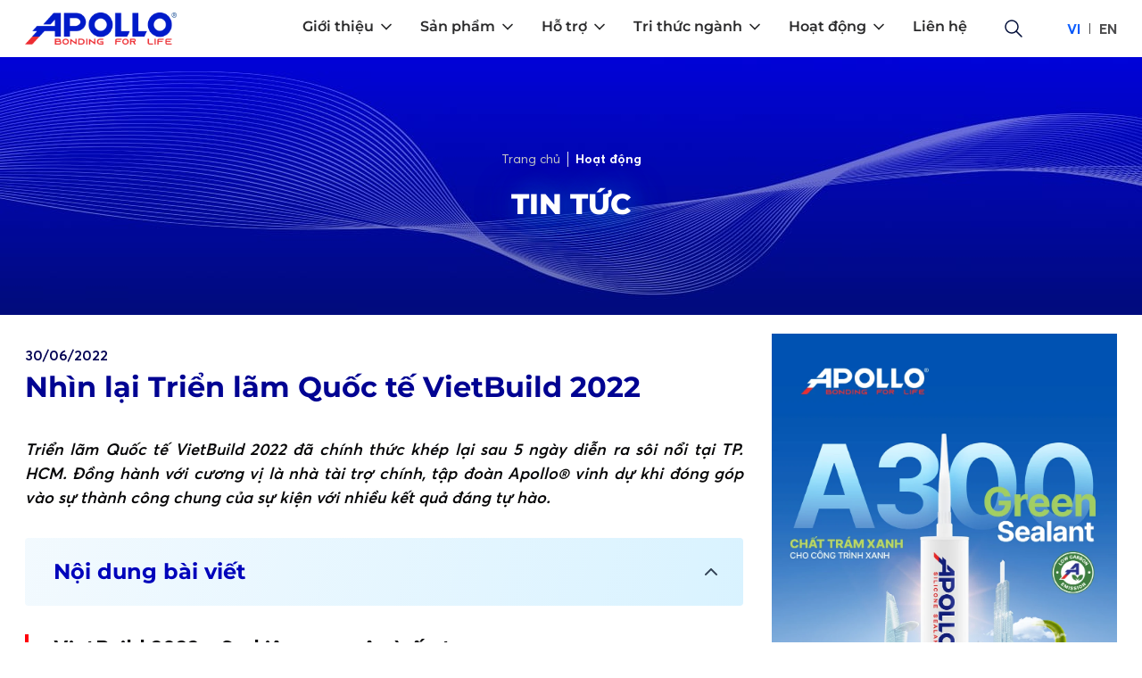

--- FILE ---
content_type: text/html; charset=utf-8
request_url: https://apollosilicone.vn/tin-tuc/nhin-lai-trien-lam-quoc-te-vietbuild-2022
body_size: 151390
content:
<!doctype html>
<html data-n-head-ssr lang="vi" data-n-head="%7B%22lang%22:%7B%22ssr%22:%22vi%22%7D%7D">

<head >
  <title>NHÌN LẠI TRIỂN LÃM QUỐC TẾ VIETBUILD 2022 | APOLLO SILICONE</title><meta data-n-head="ssr" charset="utf-8"><meta data-n-head="ssr" name="viewport" content="width=device-width, initial-scale=1, shrink-to-fit=no, viewport-fit=cover, user-scalable=0"><meta data-n-head="ssr" data-hid="charset" charset="utf-8"><meta data-n-head="ssr" data-hid="mobile-web-app-capable" name="mobile-web-app-capable" content="yes"><meta data-n-head="ssr" data-hid="apple-mobile-web-app-title" name="apple-mobile-web-app-title" content="Apollo Silicone"><meta data-n-head="ssr" data-hid="theme-color" name="theme-color" content="#000392"><meta data-n-head="ssr" data-hid="og:type" name="og:type" property="og:type" content="website"><meta data-n-head="ssr" data-hid="robots" name="robots" content="index"><meta data-n-head="ssr" data-hid="description" name="description" content="VietBuild 2022 khép lại với hơn 2000 gian hàng và hàng nghìn lượt khách tham quan. Apollo Silicone – Nhà tài trợ chính tiếp tục khẳng định vị thế tiên phong trong ngành chất trám tại Việt Nam"><meta data-n-head="ssr" data-hid="keywords" name="keywords" content="VietBuild 2022, vị thế tiên phong, Apollo Silicone, triển lãm quốc tế VietBuild"><meta data-n-head="ssr" data-hid="twitter:title" name="twitter:title" content="NHÌN LẠI TRIỂN LÃM QUỐC TẾ VIETBUILD 2022 | APOLLO SILICONE"><meta data-n-head="ssr" data-hid="twitter:description" name="twitter:description" content="VietBuild 2022 khép lại với hơn 2000 gian hàng và hàng nghìn lượt khách tham quan. Apollo Silicone – Nhà tài trợ chính tiếp tục khẳng định vị thế tiên phong trong ngành chất trám tại Việt Nam"><meta data-n-head="ssr" data-hid="twitter:image" name="twitter:image" content="https://static.quochuyanhcorp.vn/22886/2022/02/14/apollo-silicone-tai-tro-vietbuild-2022.jpg"><meta data-n-head="ssr" data-hid="twitter:image:alt" name="twitter:image:alt" content="NHÌN LẠI TRIỂN LÃM QUỐC TẾ VIETBUILD 2022 | APOLLO SILICONE"><meta data-n-head="ssr" data-hid="twitter:card" name="twitter:card" content="summary_large_image"><meta data-n-head="ssr" data-hid="og:site_name" property="og:site_name" content="NHÌN LẠI TRIỂN LÃM QUỐC TẾ VIETBUILD 2022 | APOLLO SILICONE"><meta data-n-head="ssr" data-hid="og:title" property="og:title" content="NHÌN LẠI TRIỂN LÃM QUỐC TẾ VIETBUILD 2022 | APOLLO SILICONE"><meta data-n-head="ssr" data-hid="og:description" property="og:description" content="VietBuild 2022 khép lại với hơn 2000 gian hàng và hàng nghìn lượt khách tham quan. Apollo Silicone – Nhà tài trợ chính tiếp tục khẳng định vị thế tiên phong trong ngành chất trám tại Việt Nam"><meta data-n-head="ssr" data-hid="og:image" property="og:image" content="https://static.quochuyanhcorp.vn/22886/2022/02/14/apollo-silicone-tai-tro-vietbuild-2022.jpg"><meta data-n-head="ssr" data-hid="og:image:secure_url" property="og:image:secure_url" content="https://static.quochuyanhcorp.vn/22886/2022/02/14/apollo-silicone-tai-tro-vietbuild-2022.jpg"><meta data-n-head="ssr" data-hid="og:image:alt" property="og:image:alt" content="NHÌN LẠI TRIỂN LÃM QUỐC TẾ VIETBUILD 2022 | APOLLO SILICONE"><meta data-n-head="ssr" data-hid="og:url" property="og:url" content="https://apollosilicone.vn/tin-tuc/nhin-lai-trien-lam-quoc-te-vietbuild-2022"><link data-n-head="ssr" rel="icon" type="image/png" href="/favicon.png" sizes="16x16"><link data-n-head="ssr" rel="icon" type="image/png" href="/favicon.png" sizes="32x32"><link data-n-head="ssr" rel="icon" type="image/png" href="/favicon.png" sizes="64x64"><link data-n-head="ssr" rel="icon" type="image/png" href="/favicon.png" sizes="96x96"><link data-n-head="ssr" rel="icon" type="image/png" href="/favicon.png" sizes="128x128"><link data-n-head="ssr" rel="icon" type="apple-touch-icon" href="/favicon.png" sizes="16x16"><link data-n-head="ssr" rel="icon" type="apple-touch-icon" href="/favicon.png" sizes="32x32"><link data-n-head="ssr" rel="icon" type="apple-touch-icon" href="/favicon.png" sizes="64x64"><link data-n-head="ssr" rel="icon" type="apple-touch-icon" href="/favicon.png" sizes="96x96"><link data-n-head="ssr" rel="icon" type="apple-touch-icon" href="/favicon.png" sizes="128x128"><link data-n-head="ssr" rel="icon" type="shortcut icon" href="/favicon.png"><link data-n-head="ssr" rel="icon" type="image/x-icon" href="/favicon.png"><link data-n-head="ssr" data-hid="shortcut-icon" rel="shortcut icon" href="/_nuxt/icons/icon_64x64.33da22.png"><link data-n-head="ssr" data-hid="apple-touch-icon" rel="apple-touch-icon" href="/_nuxt/icons/icon_512x512.33da22.png" sizes="512x512"><link data-n-head="ssr" rel="manifest" href="/_nuxt/manifest.578779de.json" data-hid="manifest"><link data-n-head="ssr" rel="canonical" href="https://apollosilicone.vn/tin-tuc/nhin-lai-trien-lam-quoc-te-vietbuild-2022"><link data-n-head="ssr" rel="alternate" hreflang="vi" href="https://apollosilicone.vn/tin-tuc/nhin-lai-trien-lam-quoc-te-vietbuild-2022"><link data-n-head="ssr" rel="alternate" hreflang="en" href="https://apollosilicone.vn/en/news/looking-back-at-vietbuild-international-exhibition-2022"><script data-n-head="ssr" src="https://sp.zalo.me/plugins/sdk.js"></script><link rel="preload" href="/_nuxt/021168d.js" as="script"><link rel="preload" href="/_nuxt/85e176d.js" as="script"><link rel="preload" href="/_nuxt/5bb055f.js" as="script"><link rel="preload" href="/_nuxt/9f89375.js" as="script"><link rel="preload" href="/_nuxt/d6fbda5.js" as="script"><style data-vue-ssr-id="7c6ecce8:0 0d8b0c4d:0 53f61d5f:0 135d6472:0 4fea44a4:0 3315d03a:0 f5d5e71c:0 a14d012e:0 7c278009:0 09e8bb42:0 064fac68:0 36104252:0 8640a57c:0 74f42513:0 f10897a0:0 d2df495a:0 4dea1ca2:0 6f1abea1:0">/*! tailwindcss v2.2.19 | MIT License | https://tailwindcss.com*//*! modern-normalize v1.1.0 | MIT License | https://github.com/sindresorhus/modern-normalize */

/*
Document
========
*/

/**
Use a better box model (opinionated).
*/

*,
::before,
::after {
	box-sizing: border-box;
}

/**
Use a more readable tab size (opinionated).
*/

html {
	-moz-tab-size: 4;
	-o-tab-size: 4;
	   tab-size: 4;
}

/**
1. Correct the line height in all browsers.
2. Prevent adjustments of font size after orientation changes in iOS.
*/

html {
	line-height: 1.15; /* 1 */
	-webkit-text-size-adjust: 100%; /* 2 */
}

/*
Sections
========
*/

/**
Remove the margin in all browsers.
*/

body {
	margin: 0;
}

/**
Improve consistency of default fonts in all browsers. (https://github.com/sindresorhus/modern-normalize/issues/3)
*/

body {
	font-family:
		system-ui,
		-apple-system, /* Firefox supports this but not yet `system-ui` */
		'Segoe UI',
		Roboto,
		Helvetica,
		Arial,
		sans-serif,
		'Apple Color Emoji',
		'Segoe UI Emoji';
}

/*
Grouping content
================
*/

/**
1. Add the correct height in Firefox.
2. Correct the inheritance of border color in Firefox. (https://bugzilla.mozilla.org/show_bug.cgi?id=190655)
*/

hr {
	height: 0; /* 1 */
	color: inherit; /* 2 */
}

/*
Text-level semantics
====================
*/

/**
Add the correct text decoration in Chrome, Edge, and Safari.
*/

abbr[title] {
	-webkit-text-decoration: underline dotted;
	        text-decoration: underline dotted;
}

/**
Add the correct font weight in Edge and Safari.
*/

b,
strong {
	font-weight: bolder;
}

/**
1. Improve consistency of default fonts in all browsers. (https://github.com/sindresorhus/modern-normalize/issues/3)
2. Correct the odd 'em' font sizing in all browsers.
*/

code,
kbd,
samp,
pre {
	font-family:
		ui-monospace,
		SFMono-Regular,
		Consolas,
		'Liberation Mono',
		Menlo,
		monospace; /* 1 */
	font-size: 1em; /* 2 */
}

/**
Add the correct font size in all browsers.
*/

small {
	font-size: 80%;
}

/**
Prevent 'sub' and 'sup' elements from affecting the line height in all browsers.
*/

sub,
sup {
	font-size: 75%;
	line-height: 0;
	position: relative;
	vertical-align: baseline;
}

sub {
	bottom: -0.25em;
}

sup {
	top: -0.5em;
}

/*
Tabular data
============
*/

/**
1. Remove text indentation from table contents in Chrome and Safari. (https://bugs.chromium.org/p/chromium/issues/detail?id=999088, https://bugs.webkit.org/show_bug.cgi?id=201297)
2. Correct table border color inheritance in all Chrome and Safari. (https://bugs.chromium.org/p/chromium/issues/detail?id=935729, https://bugs.webkit.org/show_bug.cgi?id=195016)
*/

table {
	text-indent: 0; /* 1 */
	border-color: inherit; /* 2 */
}

/*
Forms
=====
*/

/**
1. Change the font styles in all browsers.
2. Remove the margin in Firefox and Safari.
*/

button,
input,
optgroup,
select,
textarea {
	font-family: inherit; /* 1 */
	font-size: 100%; /* 1 */
	line-height: 1.15; /* 1 */
	margin: 0; /* 2 */
}

/**
Remove the inheritance of text transform in Edge and Firefox.
1. Remove the inheritance of text transform in Firefox.
*/

button,
select { /* 1 */
	text-transform: none;
}

/**
Correct the inability to style clickable types in iOS and Safari.
*/

button,
[type='button'],
[type='reset'],
[type='submit'] {
	-webkit-appearance: button;
}

/**
Remove the inner border and padding in Firefox.
*/

::-moz-focus-inner {
	border-style: none;
	padding: 0;
}

/**
Restore the focus styles unset by the previous rule.
*/

:-moz-focusring {
	outline: 1px dotted ButtonText;
}

/**
Remove the additional ':invalid' styles in Firefox.
See: https://github.com/mozilla/gecko-dev/blob/2f9eacd9d3d995c937b4251a5557d95d494c9be1/layout/style/res/forms.css#L728-L737
*/

:-moz-ui-invalid {
	box-shadow: none;
}

/**
Remove the padding so developers are not caught out when they zero out 'fieldset' elements in all browsers.
*/

legend {
	padding: 0;
}

/**
Add the correct vertical alignment in Chrome and Firefox.
*/

progress {
	vertical-align: baseline;
}

/**
Correct the cursor style of increment and decrement buttons in Safari.
*/

::-webkit-inner-spin-button,
::-webkit-outer-spin-button {
	height: auto;
}

/**
1. Correct the odd appearance in Chrome and Safari.
2. Correct the outline style in Safari.
*/

[type='search'] {
	-webkit-appearance: textfield; /* 1 */
	outline-offset: -2px; /* 2 */
}

/**
Remove the inner padding in Chrome and Safari on macOS.
*/

::-webkit-search-decoration {
	-webkit-appearance: none;
}

/**
1. Correct the inability to style clickable types in iOS and Safari.
2. Change font properties to 'inherit' in Safari.
*/

::-webkit-file-upload-button {
	-webkit-appearance: button; /* 1 */
	font: inherit; /* 2 */
}

/*
Interactive
===========
*/

/*
Add the correct display in Chrome and Safari.
*/

summary {
	display: list-item;
}/**
 * Manually forked from SUIT CSS Base: https://github.com/suitcss/base
 * A thin layer on top of normalize.css that provides a starting point more
 * suitable for web applications.
 */

/**
 * Removes the default spacing and border for appropriate elements.
 */

blockquote,
dl,
dd,
h1,
h2,
h3,
h4,
h5,
h6,
hr,
figure,
p,
pre {
  margin: 0;
}

button {
  background-color: transparent;
  background-image: none;
}

fieldset {
  margin: 0;
  padding: 0;
}

ol,
ul {
  list-style: none;
  margin: 0;
  padding: 0;
}

/**
 * Tailwind custom reset styles
 */

/**
 * 1. Use the user's configured `sans` font-family (with Tailwind's default
 *    sans-serif font stack as a fallback) as a sane default.
 * 2. Use Tailwind's default "normal" line-height so the user isn't forced
 *    to override it to ensure consistency even when using the default theme.
 */

html {
  font-family: Averta, system-ui, -apple-system, BlinkMacSystemFont, "Segoe UI", Roboto, "Helvetica Neue", Arial, "Noto Sans", sans-serif, "Apple Color Emoji", "Segoe UI Emoji", "Segoe UI Symbol", "Noto Color Emoji"; /* 1 */
  line-height: 1.5; /* 2 */
}


/**
 * Inherit font-family and line-height from `html` so users can set them as
 * a class directly on the `html` element.
 */

body {
  font-family: inherit;
  line-height: inherit;
}

/**
 * 1. Prevent padding and border from affecting element width.
 *
 *    We used to set this in the html element and inherit from
 *    the parent element for everything else. This caused issues
 *    in shadow-dom-enhanced elements like <details> where the content
 *    is wrapped by a div with box-sizing set to `content-box`.
 *
 *    https://github.com/mozdevs/cssremedy/issues/4
 *
 *
 * 2. Allow adding a border to an element by just adding a border-width.
 *
 *    By default, the way the browser specifies that an element should have no
 *    border is by setting it's border-style to `none` in the user-agent
 *    stylesheet.
 *
 *    In order to easily add borders to elements by just setting the `border-width`
 *    property, we change the default border-style for all elements to `solid`, and
 *    use border-width to hide them instead. This way our `border` utilities only
 *    need to set the `border-width` property instead of the entire `border`
 *    shorthand, making our border utilities much more straightforward to compose.
 *
 *    https://github.com/tailwindcss/tailwindcss/pull/116
 */

*,
::before,
::after {
  box-sizing: border-box; /* 1 */
  border-width: 0; /* 2 */
  border-style: solid; /* 2 */
  border-color: currentColor; /* 2 */
}

/*
 * Ensure horizontal rules are visible by default
 */

hr {
  border-top-width: 1px;
}

/**
 * Undo the `border-style: none` reset that Normalize applies to images so that
 * our `border-{width}` utilities have the expected effect.
 *
 * The Normalize reset is unnecessary for us since we default the border-width
 * to 0 on all elements.
 *
 * https://github.com/tailwindcss/tailwindcss/issues/362
 */

img {
  border-style: solid;
}

textarea {
  resize: vertical;
}

input::-moz-placeholder, textarea::-moz-placeholder {
  opacity: 1;
  color: #9D9DA0;
}

input:-ms-input-placeholder, textarea:-ms-input-placeholder {
  opacity: 1;
  color: #9D9DA0;
}

input::placeholder,
textarea::placeholder {
  opacity: 1;
  color: #9D9DA0;
}

button,
[role="button"] {
  cursor: pointer;
}

/**
 * Override legacy focus reset from Normalize with modern Firefox focus styles.
 *
 * This is actually an improvement over the new defaults in Firefox in our testing,
 * as it triggers the better focus styles even for links, which still use a dotted
 * outline in Firefox by default.
 */
 
:-moz-focusring {
	outline: auto;
}

table {
  border-collapse: collapse;
}

h1,
h2,
h3,
h4,
h5,
h6 {
  font-size: inherit;
  font-weight: inherit;
}

/**
 * Reset links to optimize for opt-in styling instead of
 * opt-out.
 */

a {
  color: inherit;
  text-decoration: inherit;
}

/**
 * Reset form element properties that are easy to forget to
 * style explicitly so you don't inadvertently introduce
 * styles that deviate from your design system. These styles
 * supplement a partial reset that is already applied by
 * normalize.css.
 */

button,
input,
optgroup,
select,
textarea {
  padding: 0;
  line-height: inherit;
  color: inherit;
}

/**
 * Use the configured 'mono' font family for elements that
 * are expected to be rendered with a monospace font, falling
 * back to the system monospace stack if there is no configured
 * 'mono' font family.
 */

pre,
code,
kbd,
samp {
  font-family: ui-monospace, SFMono-Regular, Menlo, Monaco, Consolas, "Liberation Mono", "Courier New", monospace;
}

/**
 * 1. Make replaced elements `display: block` by default as that's
 *    the behavior you want almost all of the time. Inspired by
 *    CSS Remedy, with `svg` added as well.
 *
 *    https://github.com/mozdevs/cssremedy/issues/14
 * 
 * 2. Add `vertical-align: middle` to align replaced elements more
 *    sensibly by default when overriding `display` by adding a
 *    utility like `inline`.
 *
 *    This can trigger a poorly considered linting error in some
 *    tools but is included by design.
 * 
 *    https://github.com/jensimmons/cssremedy/issues/14#issuecomment-634934210
 */

img,
svg,
video,
canvas,
audio,
iframe,
embed,
object {
  display: block; /* 1 */
  vertical-align: middle; /* 2 */
}

/**
 * Constrain images and videos to the parent width and preserve
 * their intrinsic aspect ratio.
 *
 * https://github.com/mozdevs/cssremedy/issues/14
 */

img,
video {
  max-width: 100%;
  height: auto;
}

/**
 * Ensure the default browser behavior of the `hidden` attribute.
 */

[hidden] {
  display: none;
}*, ::before, ::after{--tw-translate-x:0;--tw-translate-y:0;--tw-rotate:0;--tw-skew-x:0;--tw-skew-y:0;--tw-scale-x:1;--tw-scale-y:1;--tw-transform:translateX(var(--tw-translate-x)) translateY(var(--tw-translate-y)) rotate(var(--tw-rotate)) skewX(var(--tw-skew-x)) skewY(var(--tw-skew-y)) scaleX(var(--tw-scale-x)) scaleY(var(--tw-scale-y));--tw-border-opacity:1;border-color:rgba(214, 214, 218, var(--tw-border-opacity));--tw-ring-offset-shadow:0 0 #0000;--tw-ring-shadow:0 0 #0000;--tw-shadow:0 0 #0000;--tw-ring-inset:var(--tw-empty,/*!*/ /*!*/);--tw-ring-offset-width:0px;--tw-ring-offset-color:#fff;--tw-ring-color:rgba(0, 4, 187, 0.5);--tw-ring-offset-shadow:0 0 #0000;--tw-ring-shadow:0 0 #0000;--tw-shadow:0 0 #0000;--tw-blur:var(--tw-empty,/*!*/ /*!*/);--tw-brightness:var(--tw-empty,/*!*/ /*!*/);--tw-contrast:var(--tw-empty,/*!*/ /*!*/);--tw-grayscale:var(--tw-empty,/*!*/ /*!*/);--tw-hue-rotate:var(--tw-empty,/*!*/ /*!*/);--tw-invert:var(--tw-empty,/*!*/ /*!*/);--tw-saturate:var(--tw-empty,/*!*/ /*!*/);--tw-sepia:var(--tw-empty,/*!*/ /*!*/);--tw-drop-shadow:var(--tw-empty,/*!*/ /*!*/);--tw-filter:var(--tw-blur) var(--tw-brightness) var(--tw-contrast) var(--tw-grayscale) var(--tw-hue-rotate) var(--tw-invert) var(--tw-saturate) var(--tw-sepia) var(--tw-drop-shadow);--tw-backdrop-blur:var(--tw-empty,/*!*/ /*!*/);--tw-backdrop-brightness:var(--tw-empty,/*!*/ /*!*/);--tw-backdrop-contrast:var(--tw-empty,/*!*/ /*!*/);--tw-backdrop-grayscale:var(--tw-empty,/*!*/ /*!*/);--tw-backdrop-hue-rotate:var(--tw-empty,/*!*/ /*!*/);--tw-backdrop-invert:var(--tw-empty,/*!*/ /*!*/);--tw-backdrop-opacity:var(--tw-empty,/*!*/ /*!*/);--tw-backdrop-saturate:var(--tw-empty,/*!*/ /*!*/);--tw-backdrop-sepia:var(--tw-empty,/*!*/ /*!*/);--tw-backdrop-filter:var(--tw-backdrop-blur) var(--tw-backdrop-brightness) var(--tw-backdrop-contrast) var(--tw-backdrop-grayscale) var(--tw-backdrop-hue-rotate) var(--tw-backdrop-invert) var(--tw-backdrop-opacity) var(--tw-backdrop-saturate) var(--tw-backdrop-sepia);}[type='text'],[type='email'],[type='url'],[type='password'],[type='number'],[type='date'],[type='datetime-local'],[type='month'],[type='search'],[type='tel'],[type='time'],[type='week'],[multiple],textarea,select{-webkit-appearance:none;-moz-appearance:none;appearance:none;background-color:#fff;border-color:#717175;border-width:1px;border-radius:0px;padding-top:0.5rem;padding-right:0.75rem;padding-bottom:0.5rem;padding-left:0.75rem;font-size:1rem;line-height:1.5rem;--tw-shadow:0 0 #0000;}[type='text']:focus, [type='email']:focus, [type='url']:focus, [type='password']:focus, [type='number']:focus, [type='date']:focus, [type='datetime-local']:focus, [type='month']:focus, [type='search']:focus, [type='tel']:focus, [type='time']:focus, [type='week']:focus, [multiple]:focus, textarea:focus, select:focus{outline:2px solid transparent;outline-offset:2px;--tw-ring-inset:var(--tw-empty,/*!*/ /*!*/);--tw-ring-offset-width:0px;--tw-ring-offset-color:#fff;--tw-ring-color:#000392;--tw-ring-offset-shadow:var(--tw-ring-inset) 0 0 0 var(--tw-ring-offset-width) var(--tw-ring-offset-color);--tw-ring-shadow:var(--tw-ring-inset) 0 0 0 calc(1px + var(--tw-ring-offset-width)) var(--tw-ring-color);box-shadow:var(--tw-ring-offset-shadow), var(--tw-ring-shadow), var(--tw-shadow);border-color:#000392;}input::-moz-placeholder, textarea::-moz-placeholder{color:#717175;opacity:1;}input:-ms-input-placeholder, textarea:-ms-input-placeholder{color:#717175;opacity:1;}input::placeholder,textarea::placeholder{color:#717175;opacity:1;}::-webkit-datetime-edit-fields-wrapper{padding:0;}::-webkit-date-and-time-value{min-height:1.5em;}select{background-image:url("data:image/svg+xml,%3csvg xmlns='http://www.w3.org/2000/svg' fill='none' viewBox='0 0 20 20'%3e%3cpath stroke='%23717175' stroke-linecap='round' stroke-linejoin='round' stroke-width='1.5' d='M6 8l4 4 4-4'/%3e%3c/svg%3e");background-position:right 0.5rem center;background-repeat:no-repeat;background-size:1.5em 1.5em;padding-right:2.5rem;-webkit-print-color-adjust:exact;color-adjust:exact;}[multiple]{background-image:initial;background-position:initial;background-repeat:unset;background-size:initial;padding-right:0.75rem;-webkit-print-color-adjust:unset;color-adjust:unset;}[type='checkbox'],[type='radio']{-webkit-appearance:none;-moz-appearance:none;appearance:none;padding:0;-webkit-print-color-adjust:exact;color-adjust:exact;display:inline-block;vertical-align:middle;background-origin:border-box;-webkit-user-select:none;-moz-user-select:none;-ms-user-select:none;user-select:none;flex-shrink:0;height:1rem;width:1rem;color:#000392;background-color:#fff;border-color:#717175;border-width:1px;--tw-shadow:0 0 #0000;}[type='checkbox']{border-radius:0px;}[type='radio']{border-radius:100%;}[type='checkbox']:focus,[type='radio']:focus{outline:2px solid transparent;outline-offset:2px;--tw-ring-inset:var(--tw-empty,/*!*/ /*!*/);--tw-ring-offset-width:2px;--tw-ring-offset-color:#fff;--tw-ring-color:#000392;--tw-ring-offset-shadow:var(--tw-ring-inset) 0 0 0 var(--tw-ring-offset-width) var(--tw-ring-offset-color);--tw-ring-shadow:var(--tw-ring-inset) 0 0 0 calc(2px + var(--tw-ring-offset-width)) var(--tw-ring-color);box-shadow:var(--tw-ring-offset-shadow), var(--tw-ring-shadow), var(--tw-shadow);}[type='checkbox']:checked,[type='radio']:checked{border-color:transparent;background-color:currentColor;background-size:100% 100%;background-position:center;background-repeat:no-repeat;}[type='checkbox']:checked{background-image:url("data:image/svg+xml,%3csvg viewBox='0 0 16 16' fill='white' xmlns='http://www.w3.org/2000/svg'%3e%3cpath d='M12.207 4.793a1 1 0 010 1.414l-5 5a1 1 0 01-1.414 0l-2-2a1 1 0 011.414-1.414L6.5 9.086l4.293-4.293a1 1 0 011.414 0z'/%3e%3c/svg%3e");}[type='radio']:checked{background-image:url("data:image/svg+xml,%3csvg viewBox='0 0 16 16' fill='white' xmlns='http://www.w3.org/2000/svg'%3e%3ccircle cx='8' cy='8' r='3'/%3e%3c/svg%3e");}[type='checkbox']:checked:hover,[type='checkbox']:checked:focus,[type='radio']:checked:hover,[type='radio']:checked:focus{border-color:transparent;background-color:currentColor;}[type='checkbox']:indeterminate{background-image:url("data:image/svg+xml,%3csvg xmlns='http://www.w3.org/2000/svg' fill='none' viewBox='0 0 16 16'%3e%3cpath stroke='white' stroke-linecap='round' stroke-linejoin='round' stroke-width='2' d='M4 8h8'/%3e%3c/svg%3e");border-color:transparent;background-color:currentColor;background-size:100% 100%;background-position:center;background-repeat:no-repeat;}[type='checkbox']:indeterminate:hover,[type='checkbox']:indeterminate:focus{border-color:transparent;background-color:currentColor;}[type='file']{background:unset;border-color:inherit;border-width:0;border-radius:0;padding:0;font-size:unset;line-height:inherit;}[type='file']:focus{outline:1px auto -webkit-focus-ring-color;}@font-face{font-family:"Averta";font-weight:400;font-style:normal;font-display:swap;src:url(/_nuxt/fonts/Averta-Regular.803cb42.woff2)}@font-face{font-family:"Averta";font-weight:600;font-style:normal;font-display:swap;src:url(/_nuxt/fonts/Averta-Semibold.d230e26.woff2)}@font-face{font-family:"Averta";font-weight:700;font-style:normal;font-display:swap;src:url(/_nuxt/fonts/Averta-Bold.ddccd53.woff2)}@font-face{font-family:"Montserrat";font-weight:400;font-style:normal;font-display:swap;src:url(/_nuxt/fonts/Montserrat-Regular.4c387dc.woff2)}@font-face{font-family:"Montserrat";font-weight:600;font-style:normal;font-display:swap;src:url(/_nuxt/fonts/Montserrat-SemiBold.32f073f.woff2)}@font-face{font-family:"Montserrat";font-weight:700;font-style:normal;font-display:swap;src:url(/_nuxt/fonts/Montserrat-Bold.67f8b9e.woff2)}@font-face{font-family:"Montserrat";font-weight:800;font-style:normal;font-display:swap;src:url(/_nuxt/fonts/Montserrat-ExtraBold.3bcbf1e.woff2)}@font-face{font-family:"Montserrat";font-weight:900;font-style:normal;font-display:swap;src:url(/_nuxt/fonts/Montserrat-Black.b340ac6.woff2)}body{cursor:default;overflow-x:hidden;user-select:none;-webkit-user-select:none;-moz-user-select:none;-ms-user-select:none;}img, svg{max-height:100%;max-width:100%;}textarea{resize:none;}input::-webkit-inner-spin-button,input::-webkit-outer-spin-button{-webkit-appearance:none;margin:0}input[type=number]{-moz-appearance:textfield}.container{width:100%;margin-right:auto;margin-left:auto;padding-right:1rem;padding-left:1rem;}@media (min-width: 425px){.container{max-width:425px;}}@media (min-width: 640px){.container{max-width:640px;padding-right:1.5rem;padding-left:1.5rem;}}@media (min-width: 768px){.container{max-width:768px;}}@media (min-width: 1024px){.container{max-width:1024px;padding-right:1.75rem;padding-left:1.75rem;}}@media (min-width: 1280px){.container{max-width:1280px;padding-right:1.75rem;padding-left:1.75rem;}}.aspect-w-1,
.aspect-w-2,
.aspect-w-3,
.aspect-w-4,
.aspect-w-5,
.aspect-w-6,
.aspect-w-7,
.aspect-w-8,
.aspect-w-9,
.aspect-w-10,
.aspect-w-11,
.aspect-w-12,
.aspect-w-13,
.aspect-w-14,
.aspect-w-15,
.aspect-w-16{position:relative;padding-bottom:calc(var(--tw-aspect-h) / var(--tw-aspect-w) * 100%);}.aspect-w-1 > *,
.aspect-w-2 > *,
.aspect-w-3 > *,
.aspect-w-4 > *,
.aspect-w-5 > *,
.aspect-w-6 > *,
.aspect-w-7 > *,
.aspect-w-8 > *,
.aspect-w-9 > *,
.aspect-w-10 > *,
.aspect-w-11 > *,
.aspect-w-12 > *,
.aspect-w-13 > *,
.aspect-w-14 > *,
.aspect-w-15 > *,
.aspect-w-16 > *{position:absolute;height:100%;width:100%;top:0;right:0;bottom:0;left:0;}.aspect-w-1{--tw-aspect-w:1;}.aspect-w-2{--tw-aspect-w:2;}.aspect-w-3{--tw-aspect-w:3;}.aspect-w-4{--tw-aspect-w:4;}.aspect-w-5{--tw-aspect-w:5;}.aspect-w-10{--tw-aspect-w:10;}.aspect-w-12{--tw-aspect-w:12;}.aspect-w-15{--tw-aspect-w:15;}.aspect-w-16{--tw-aspect-w:16;}.aspect-h-1{--tw-aspect-h:1;}.aspect-h-2{--tw-aspect-h:2;}.aspect-h-3{--tw-aspect-h:3;}.aspect-h-4{--tw-aspect-h:4;}.aspect-h-5{--tw-aspect-h:5;}.aspect-h-6{--tw-aspect-h:6;}.aspect-h-8{--tw-aspect-h:8;}.aspect-h-9{--tw-aspect-h:9;}.prose{color:#111827;max-width:65ch;}.prose [class~="lead"]{color:#4D4D4E;font-size:1.25em;line-height:1.6;margin-top:1.2em;margin-bottom:1.2em;}.prose a{color:#0000EE;text-decoration:underline;font-weight:500;}.prose strong{color:#111827;font-weight:600;}.prose ol[type="A"]{--list-counter-style:upper-alpha;}.prose ol[type="a"]{--list-counter-style:lower-alpha;}.prose ol[type="A" s]{--list-counter-style:upper-alpha;}.prose ol[type="a" s]{--list-counter-style:lower-alpha;}.prose ol[type="I"]{--list-counter-style:upper-roman;}.prose ol[type="i"]{--list-counter-style:lower-roman;}.prose ol[type="I" s]{--list-counter-style:upper-roman;}.prose ol[type="i" s]{--list-counter-style:lower-roman;}.prose ol[type="1"]{--list-counter-style:decimal;}.prose ol > li{position:relative;padding-left:1.75em;}.prose ol > li::before{content:counter(list-item, var(--list-counter-style, decimal)) ".";position:absolute;font-weight:400;color:#717175;left:0;}.prose ul > li{position:relative;padding-left:1.75em;}.prose ul > li::before{content:"";position:absolute;background-color:#C3C3C6;border-radius:50%;width:0.375em;height:0.375em;top:calc(0.875em - 0.1875em);left:0.25em;}.prose hr{border-color:#D6D6DA;border-top-width:1px;margin-top:3em;margin-bottom:3em;}.prose blockquote{font-weight:500;font-style:italic;color:#111827;border-left-width:0.25rem;border-left-color:#D6D6DA;quotes:"\201C""\201D""\2018""\2019";margin-top:1.6em;margin-bottom:1.6em;padding-left:1em;}.prose blockquote p:first-of-type::before{content:open-quote;}.prose blockquote p:last-of-type::after{content:close-quote;}.prose h1{color:#111827;font-weight:800;font-size:2.25em;margin-top:0;margin-bottom:0.8888889em;line-height:1.1111111;}.prose h2{color:#111827;font-weight:700;font-size:1.5em;margin-top:2em;margin-bottom:1em;line-height:1.3333333;}.prose h3{color:#111827;font-weight:600;font-size:1.25em;margin-top:1.6em;margin-bottom:0.6em;line-height:1.6;}.prose h4{color:#111827;font-weight:600;margin-top:1.5em;margin-bottom:0.5em;line-height:1.5;}.prose figure figcaption{color:#717175;font-size:0.875em;line-height:1.4285714;margin-top:0.8571429em;}.prose code{color:#111827;font-weight:600;font-size:0.875em;}.prose code::before{content:"`";}.prose code::after{content:"`";}.prose a code{color:#111827;}.prose pre{color:#D6D6DA;background-color:#070708;overflow-x:auto;font-size:0.875em;line-height:1.7142857;margin-top:1.7142857em;margin-bottom:1.7142857em;border-radius:0.375rem;padding-top:0.8571429em;padding-right:1.1428571em;padding-bottom:0.8571429em;padding-left:1.1428571em;}.prose pre code{background-color:transparent;border-width:0;border-radius:0;padding:0;font-weight:400;color:inherit;font-size:inherit;font-family:inherit;line-height:inherit;}.prose pre code::before{content:none;}.prose pre code::after{content:none;}.prose table{width:100%;table-layout:auto;text-align:left;margin-top:2em;margin-bottom:2em;font-size:0.875em;line-height:1.7142857;}.prose thead{color:#111827;font-weight:600;border-bottom-width:1px;border-bottom-color:#C3C3C6;}.prose thead th{vertical-align:bottom;padding-right:0.5714286em;padding-bottom:0.5714286em;padding-left:0.5714286em;}.prose tbody tr{border-bottom-width:1px;border-bottom-color:#D6D6DA;}.prose tbody tr:last-child{border-bottom-width:0;}.prose tbody td{vertical-align:top;padding-top:0.5714286em;padding-right:0.5714286em;padding-bottom:0.5714286em;padding-left:0.5714286em;}.prose{font-size:1rem;line-height:1.75;}.prose p{margin-top:1.25em;margin-bottom:1.25em;}.prose img{margin-top:2em;margin-bottom:2em;}.prose video{margin-top:2em;margin-bottom:2em;}.prose figure{margin-top:2em;margin-bottom:2em;}.prose figure > *{margin-top:0;margin-bottom:0;}.prose h2 code{font-size:0.875em;}.prose h3 code{font-size:0.9em;}.prose ol{margin-top:1.25em;margin-bottom:1.25em;}.prose ul{margin-top:1.25em;margin-bottom:1.25em;}.prose li{margin-top:0.5em;margin-bottom:0.5em;}.prose > ul > li p{margin-top:0.75em;margin-bottom:0.75em;}.prose > ul > li > *:first-child{margin-top:1.25em;}.prose > ul > li > *:last-child{margin-bottom:1.25em;}.prose > ol > li > *:first-child{margin-top:1.25em;}.prose > ol > li > *:last-child{margin-bottom:1.25em;}.prose ul ul, .prose ul ol, .prose ol ul, .prose ol ol{margin-top:0.75em;margin-bottom:0.75em;}.prose hr + *{margin-top:0;}.prose h2 + *{margin-top:0;}.prose h3 + *{margin-top:0;}.prose h4 + *{margin-top:0;}.prose thead th:first-child{padding-left:0;}.prose thead th:last-child{padding-right:0;}.prose tbody td:first-child{padding-left:0;}.prose tbody td:last-child{padding-right:0;}.prose > :first-child{margin-top:0;}.prose > :last-child{margin-bottom:0;}.sr-only{position:absolute;width:1px;height:1px;padding:0;margin:-1px;overflow:hidden;clip:rect(0, 0, 0, 0);white-space:nowrap;border-width:0;}.pointer-events-none{pointer-events:none;}.visible{visibility:visible;}.invisible{visibility:hidden;}.fixed{position:fixed;}.absolute{position:absolute;}.relative{position:relative;}.sticky{position:-webkit-sticky;position:sticky;}.inset-0{top:0px;right:0px;bottom:0px;left:0px;}.inset-x-0{left:0px;right:0px;}.top-1\/2{top:50%;}.left-1\/2{left:50%;}.bottom-\[-10px\]{bottom:-10px;}.right-1\/2{right:50%;}.bottom-16{bottom:4rem;}.right-2\.5{right:0.625rem;}.right-2{right:0.5rem;}.bottom-6{bottom:1.5rem;}.right-0{right:0px;}.bottom-\[-40\%\]{bottom:-40%;}.bottom-\[-20\%\]{bottom:-20%;}.left-\[-1\.75\%\]{left:-1.75%;}.right-\[-1\.75\%\]{right:-1.75%;}.left-\[-4\%\]{left:-4%;}.right-\[-4\%\]{right:-4%;}.left-\[-5\%\]{left:-5%;}.right-\[-5\%\]{right:-5%;}.top-\[35\%\]{top:35%;}.left-\[1\.75\%\]{left:1.75%;}.right-\[1\.75\%\]{right:1.75%;}.left-\[14\%\]{left:14%;}.left-\[23\%\]{left:23%;}.top-0{top:0px;}.top-\[50\%\]{top:50%;}.left-\[3\.7\%\]{left:3.7%;}.right-\[3\.7\%\]{right:3.7%;}.left-\[-12px\]{left:-12px;}.right-\[-12px\]{right:-12px;}.bottom-0{bottom:0px;}.left-0{left:0px;}.top-2{top:0.5rem;}.left-1{left:0.25rem;}.top-\[45\%\]{top:45%;}.left-\[2\%\]{left:2%;}.right-\[2\%\]{right:2%;}.top-\[41\%\]{top:41%;}.top-4{top:1rem;}.left-4{left:1rem;}.left-\[-1\]{left:-1;}.right-\[-1\]{right:-1;}.bottom-\[-35\%\]{bottom:-35%;}.top-\[48px\]{top:48px;}.right-\[8px\]{right:8px;}.bottom-\[8px\]{bottom:8px;}.top-\[-10\%\]{top:-10%;}.left-\[140\%\]{left:140%;}.bottom-\[76px\]{bottom:76px;}.-top-1{top:-0.25rem;}.-left-1\.5{left:-0.375rem;}.-left-1{left:-0.25rem;}.left-\[-70\%\]{left:-70%;}.top-\[2\%\]{top:2%;}.bottom-\[-32px\]{bottom:-32px;}.left-\[-40px\]{left:-40px;}.top-\[18\.79\%\]{top:18.79%;}.right-\[-19\%\]{right:-19%;}.bottom-\[-28px\]{bottom:-28px;}.bottom-\[-115px\]{bottom:-115px;}.top-\[30px\]{top:30px;}.bottom-\[24px\]{bottom:24px;}.top-\[-15px\]{top:-15px;}.left-\[-15px\]{left:-15px;}.top-16{top:4rem;}.left-\[-260px\]{left:-260px;}.left-\[-350px\]{left:-350px;}.left-\[-51px\]{left:-51px;}.bottom-\[-15px\]{bottom:-15px;}.top-\[10px\]{top:10px;}.top-\[35px\]{top:35px;}.top-\[-3\.5px\]{top:-3.5px;}.right-\[-1px\]{right:-1px;}.bottom-\[-3px\]{bottom:-3px;}.top-\[calc\(0\.875em-0\.25em\)\]{top:calc(0.875em - 0.25em);}.left-\[0\.25em\]{left:0.25em;}.top-\[-50px\]{top:-50px;}.top-\[5px\]{top:5px;}.top-10{top:2.5rem;}.z-\[99\]{z-index:99;}.z-50{z-index:50;}.z-10{z-index:10;}.z-\[1\]{z-index:1;}.z-\[2\]{z-index:2;}.z-\[98\]{z-index:98;}.z-\[1000\]{z-index:1000;}.z-\[100\]{z-index:100;}.z-\[101\]{z-index:101;}.z-\[-1\]{z-index:-1;}.z-\[4\]{z-index:4;}.z-\[3\]{z-index:3;}.z-20{z-index:20;}.z-0{z-index:0;}.z-\[102\]{z-index:102;}.z-\[60\]{z-index:60;}.order-2{order:2;}.order-1{order:1;}.col-span-1{grid-column:span 1 / span 1;}.col-span-11{grid-column:span 11 / span 11;}.col-span-3{grid-column:span 3 / span 3;}.col-span-9{grid-column:span 9 / span 9;}.col-span-6{grid-column:span 6 / span 6;}.col-span-8{grid-column:span 8 / span 8;}.col-span-4{grid-column:span 4 / span 4;}.col-span-full{grid-column:1 / -1;}.col-span-7{grid-column:span 7 / span 7;}.col-span-10{grid-column:span 10 / span 10;}.col-span-12{grid-column:span 12 / span 12;}.col-start-2{grid-column-start:2;}.m-0{margin:0px;}.mx-auto{margin-left:auto;margin-right:auto;}.my-4{margin-top:1rem;margin-bottom:1rem;}.\!my-0{margin-top:0px !important;margin-bottom:0px !important;}.mx-2{margin-left:0.5rem;margin-right:0.5rem;}.mx-2\.5{margin-left:0.625rem;margin-right:0.625rem;}.my-\[20px\]{margin-top:20px;margin-bottom:20px;}.my-\[8px\]{margin-top:8px;margin-bottom:8px;}.my-\[16px\]{margin-top:16px;margin-bottom:16px;}.my-\[15px\]{margin-top:15px;margin-bottom:15px;}.mx-\[-28px\]{margin-left:-28px;margin-right:-28px;}.mx-1{margin-left:0.25rem;margin-right:0.25rem;}.my-6{margin-top:1.5rem;margin-bottom:1.5rem;}.my-\[32px\]{margin-top:32px;margin-bottom:32px;}.mx-\[2px\]{margin-left:2px;margin-right:2px;}.mx-\[12px\]{margin-left:12px;margin-right:12px;}.my-1\.5{margin-top:0.375rem;margin-bottom:0.375rem;}.my-1{margin-top:0.25rem;margin-bottom:0.25rem;}.my-\[24px\]{margin-top:24px;margin-bottom:24px;}.my-\[12px\]{margin-top:12px;margin-bottom:12px;}.my-2\.5{margin-top:0.625rem;margin-bottom:0.625rem;}.my-2{margin-top:0.5rem;margin-bottom:0.5rem;}.my-0{margin-top:0px;margin-bottom:0px;}.mx-\[4px\]{margin-left:4px;margin-right:4px;}.my-3{margin-top:0.75rem;margin-bottom:0.75rem;}.mb-\[16px\]{margin-bottom:16px;}.mt-2\.5{margin-top:0.625rem;}.mt-2{margin-top:0.5rem;}.mt-3{margin-top:0.75rem;}.mr-2{margin-right:0.5rem;}.ml-1{margin-left:0.25rem;}.mb-2{margin-bottom:0.5rem;}.mb-1{margin-bottom:0.25rem;}.mb-\[4px\]{margin-bottom:4px;}.mt-1{margin-top:0.25rem;}.mb-\[18px\]{margin-bottom:18px;}.mb-4{margin-bottom:1rem;}.mt-4{margin-top:1rem;}.ml-\[6px\]{margin-left:6px;}.mr-\[16px\]{margin-right:16px;}.mb-\[8px\]{margin-bottom:8px;}.mr-\[4px\]{margin-right:4px;}.mt-\[12px\]{margin-top:12px;}.mr-4{margin-right:1rem;}.mb-3{margin-bottom:0.75rem;}.mt-1\.5{margin-top:0.375rem;}.\!mb-0{margin-bottom:0px !important;}.mb-\[24px\]{margin-bottom:24px;}.mb-\[32px\]{margin-bottom:32px;}.mb-\[19px\]{margin-bottom:19px;}.mr-\[18px\]{margin-right:18px;}.mb-\[6px\]{margin-bottom:6px;}.mb-\[2px\]{margin-bottom:2px;}.mt-\[16px\]{margin-top:16px;}.mt-0{margin-top:0px;}.mt-\[6px\]{margin-top:6px;}.mt-8{margin-top:2rem;}.ml-2{margin-left:0.5rem;}.mb-6{margin-bottom:1.5rem;}.ml-6{margin-left:1.5rem;}.ml-4{margin-left:1rem;}.mt-\[8px\]{margin-top:8px;}.mb-8{margin-bottom:2rem;}.mr-6{margin-right:1.5rem;}.mt-\[24px\]{margin-top:24px;}.mr-\[12px\]{margin-right:12px;}.mt-12{margin-top:3rem;}.mt-\[10px\]{margin-top:10px;}.mt-\[7px\]{margin-top:7px;}.mt-\[40px\]{margin-top:40px;}.mt-\[56px\]{margin-top:56px;}.ml-\[-5px\]{margin-left:-5px;}.mb-12{margin-bottom:3rem;}.ml-10{margin-left:2.5rem;}.mb-5{margin-bottom:1.25rem;}.ml-auto{margin-left:auto;}.-mb-px{margin-bottom:-1px;}.mb-\[20px\]{margin-bottom:20px;}.mb-\[88px\]{margin-bottom:88px;}.mb-\[60px\]{margin-bottom:60px;}.mt-\[-15\%\]{margin-top:-15%;}.-mt-px{margin-top:-1px;}.mt-5{margin-top:1.25rem;}.mb-\[10px\]{margin-bottom:10px;}.mb-\[40px\]{margin-bottom:40px;}.mt-\[28px\]{margin-top:28px;}.mt-\[15px\]{margin-top:15px;}.mb-\[30px\]{margin-bottom:30px;}.mb-\[36px\]{margin-bottom:36px;}.mb-\[12px\]{margin-bottom:12px;}.mb-\[28px\]{margin-bottom:28px;}.mr-12{margin-right:3rem;}.mt-\[32px\]{margin-top:32px;}.mt-\[20px\]{margin-top:20px;}.mt-0\.5{margin-top:0.125rem;}.mb-0{margin-bottom:0px;}.ml-\[-20\%\]{margin-left:-20%;}.mb-10{margin-bottom:2.5rem;}.mb-\[7px\]{margin-bottom:7px;}.mb-\[17px\]{margin-bottom:17px;}.block{display:block;}.inline-block{display:inline-block;}.flex{display:flex;}.inline-flex{display:inline-flex;}.table{display:table;}.grid{display:grid;}.hidden{display:none;}.h-\[32px\]{height:32px;}.h-8{height:2rem;}.h-full{height:100%;}.h-\[300px\]{height:300px;}.h-\[80px\]{height:80px;}.h-\[52px\]{height:52px;}.h-\[200px\]{height:200px;}.h-\[50px\]{height:50px;}.h-auto{height:auto;}.h-\[60vh\]{height:60vh;}.h-\[45px\]{height:45px;}.h-\[42px\]{height:42px;}.h-\[27px\]{height:27px;}.h-\[19px\]{height:19px;}.h-2{height:0.5rem;}.h-12{height:3rem;}.h-10{height:2.5rem;}.h-\[40px\]{height:40px;}.h-\[38\.4px\]{height:38.4px;}.h-\[430px\]{height:430px;}.h-\[100px\]{height:100px;}.h-\[2px\]{height:2px;}.h-\[350px\]{height:350px;}.h-\[20px\]{height:20px;}.h-\[75px\]{height:75px;}.h-\[77px\]{height:77px;}.h-16{height:4rem;}.h-5{height:1.25rem;}.h-\[3px\]{height:3px;}.\!h-full{height:100% !important;}.h-\[18px\]{height:18px;}.h-\[16px\]{height:16px;}.h-\[20vh\]{height:20vh;}.h-\[30vh\]{height:30vh;}.h-\[35vh\]{height:35vh;}.h-\[160px\]{height:160px;}.h-\[24px\]{height:24px;}.h-\[244px\]{height:244px;}.h-\[9px\]{height:9px;}.h-\[43px\]{height:43px;}.h-3{height:0.75rem;}.h-screen{height:100vh;}.h-\[260px\]{height:260px;}.h-\[580px\]{height:580px;}.h-\[578px\]{height:578px;}.h-\[145px\]{height:145px;}.h-\[280px\]{height:280px;}.h-\[67\.02\%\]{height:67.02%;}.h-\[36px\]{height:36px;}.h-\[124px\]{height:124px;}.h-\[34px\]{height:34px;}.h-\[670px\]{height:670px;}.h-\[70px\]{height:70px;}.h-\[515px\]{height:515px;}.h-\[68px\]{height:68px;}.h-\[37px\]{height:37px;}.h-\[30px\]{height:30px;}.h-\[238px\]{height:238px;}.h-\[137px\]{height:137px;}.h-\[119px\]{height:119px;}.h-\[99px\]{height:99px;}.h-\[15px\]{height:15px;}.h-\[400px\]{height:400px;}.h-1{height:0.25rem;}.h-\[5vh\]{height:5vh;}.h-4{height:1rem;}.h-\[500px\]{height:500px;}.h-\[586px\]{height:586px;}.h-\[810px\]{height:810px;}.h-\[680px\]{height:680px;}.h-\[620px\]{height:620px;}.h-\[1px\]{height:1px;}.h-\[90\%\]{height:90%;}.h-6{height:1.5rem;}.h-\[0\.375em\]{height:0.375em;}.h-20{height:5rem;}.h-\[28vh\]{height:28vh;}.h-\[375px\]{height:375px;}.h-\[25vh\]{height:25vh;}.max-h-\[100vh\]{max-height:100vh;}.max-h-\[40px\]{max-height:40px;}.max-h-screen{max-height:100vh;}.max-h-\[none\]{max-height:none;}.max-h-0{max-height:0px;}.max-h-\[55px\]{max-height:55px;}.max-h-\[50vh\]{max-height:50vh;}.max-h-\[376px\]{max-height:376px;}.max-h-\[460px\]{max-height:460px;}.min-h-\[512px\]{min-height:512px;}.min-h-\[424px\]{min-height:424px;}.min-h-\[569px\]{min-height:569px;}.min-h-\[428px\]{min-height:428px;}.w-\[32px\]{width:32px;}.w-8{width:2rem;}.w-full{width:100%;}.w-5\/6{width:83.333333%;}.w-\[300px\]{width:300px;}.w-\[80px\]{width:80px;}.w-\[52px\]{width:52px;}.w-\[200px\]{width:200px;}.w-\[50px\]{width:50px;}.w-\[46\%\]{width:46%;}.w-\[22px\]{width:22px;}.w-2{width:0.5rem;}.w-max{width:-webkit-max-content;width:-moz-max-content;width:max-content;}.w-12{width:3rem;}.w-\[25px\]{width:25px;}.w-\[40px\]{width:40px;}.w-10{width:2.5rem;}.w-\[60px\]{width:60px;}.w-\[99\%\]{width:99%;}.w-\[20px\]{width:20px;}.w-\[8px\]{width:8px;}.w-\[250px\]{width:250px;}.w-\[77px\]{width:77px;}.w-\[317px\]{width:317px;}.w-\[87\%\]{width:87%;}.w-16{width:4rem;}.w-5{width:1.25rem;}.w-\[3px\]{width:3px;}.w-\[120px\]{width:120px;}.w-\[92px\]{width:92px;}.w-\[16px\]{width:16px;}.w-screen{width:100vw;}.w-\[18px\]{width:18px;}.w-\[42px\]{width:42px;}.w-\[9px\]{width:9px;}.w-3\/5{width:60%;}.w-2\/5{width:40%;}.w-\[43px\]{width:43px;}.w-\[116px\]{width:116px;}.w-px{width:1px;}.w-\[70\%\]{width:70%;}.w-\[500px\]{width:500px;}.w-auto{width:auto;}.w-\[150px\]{width:150px;}.w-\[30\%\]{width:30%;}.w-\[110px\]{width:110px;}.w-20{width:5rem;}.w-\[80\%\]{width:80%;}.w-\[68px\]{width:68px;}.w-\[76\%\]{width:76%;}.w-6{width:1.5rem;}.w-\[36px\]{width:36px;}.w-\[266px\]{width:266px;}.w-\[72px\]{width:72px;}.w-\[70px\]{width:70px;}.w-\[31px\]{width:31px;}.w-\[35px\]{width:35px;}.w-\[238px\]{width:238px;}.w-\[161px\]{width:161px;}.w-\[119px\]{width:119px;}.w-\[99px\]{width:99px;}.w-\[15px\]{width:15px;}.w-\[10\%\]{width:10%;}.w-1{width:0.25rem;}.w-\[283px\]{width:283px;}.w-\[100px\]{width:100px;}.w-\[288px\]{width:288px;}.w-\[90\%\]{width:90%;}.w-\[800px\]{width:800px;}.w-\[1100px\]{width:1100px;}.w-\[63\.54\%\]{width:63.54%;}.w-\[56vw\]{width:56vw;}.w-\[50vw\]{width:50vw;}.w-\[70vw\]{width:70vw;}.w-\[34px\]{width:34px;}.w-\[246px\]{width:246px;}.w-2\.5{width:0.625rem;}.w-\[20\%\]{width:20%;}.w-3\/12{width:25%;}.w-9\/12{width:75%;}.w-7\/12{width:58.333333%;}.w-5\/12{width:41.666667%;}.w-0\.5{width:0.125rem;}.w-0{width:0px;}.w-\[0\.375em\]{width:0.375em;}.w-\[130\%\]{width:130%;}.w-\[240px\]{width:240px;}.min-w-\[48px\]{min-width:48px;}.max-w-\[68px\]{max-width:68px;}.max-w-\[710px\]{max-width:710px;}.max-w-xl{max-width:36rem;}.max-w-md{max-width:28rem;}.max-w-\[154px\]{max-width:154px;}.max-w-\[189px\]{max-width:189px;}.max-w-\[128px\]{max-width:128px;}.max-w-none{max-width:none;}.max-w-\[194px\]{max-width:194px;}.max-w-\[284px\]{max-width:284px;}.max-w-\[495px\]{max-width:495px;}.max-w-\[343px\]{max-width:343px;}.max-w-\[774px\]{max-width:774px;}.max-w-\[310px\]{max-width:310px;}.max-w-\[808px\]{max-width:808px;}.max-w-\[1228px\]{max-width:1228px;}.max-w-full{max-width:100%;}.flex-1{flex:1 1 0%;}.flex-shrink-0{flex-shrink:0;}.flex-shrink{flex-shrink:1;}.-translate-x-1\/2{--tw-translate-x:-50%;transform:var(--tw-transform);}.-translate-y-1\/2{--tw-translate-y:-50%;transform:var(--tw-transform);}.translate-x-1\/2{--tw-translate-x:50%;transform:var(--tw-transform);}.translate-y-\[100\%\]{--tw-translate-y:100%;transform:var(--tw-transform);}.translate-x-\[-53\%\]{--tw-translate-x:-53%;transform:var(--tw-transform);}.translate-y-\[-54\%\]{--tw-translate-y:-54%;transform:var(--tw-transform);}.translate-y-4{--tw-translate-y:1rem;transform:var(--tw-transform);}.translate-y-0{--tw-translate-y:0px;transform:var(--tw-transform);}.translate-x-0{--tw-translate-x:0px;transform:var(--tw-transform);}.translate-x-\[246px\]{--tw-translate-x:246px;transform:var(--tw-transform);}.translate-x-\[1px\]{--tw-translate-x:1px;transform:var(--tw-transform);}.rotate-\[135deg\]{--tw-rotate:135deg;transform:var(--tw-transform);}.-rotate-180{--tw-rotate:-180deg;transform:var(--tw-transform);}.rotate-180{--tw-rotate:180deg;transform:var(--tw-transform);}.rotate-90{--tw-rotate:90deg;transform:var(--tw-transform);}.-rotate-90{--tw-rotate:-90deg;transform:var(--tw-transform);}.rotate-0{--tw-rotate:0deg;transform:var(--tw-transform);}.rotate-45{--tw-rotate:45deg;transform:var(--tw-transform);}.-rotate-45{--tw-rotate:-45deg;transform:var(--tw-transform);}.scale-100{--tw-scale-x:1;--tw-scale-y:1;transform:var(--tw-transform);}.scale-0{--tw-scale-x:0;--tw-scale-y:0;transform:var(--tw-transform);}.scale-150{--tw-scale-x:1.5;--tw-scale-y:1.5;transform:var(--tw-transform);}.transform{transform:var(--tw-transform);}.cursor-pointer{cursor:pointer;}.select-none{-webkit-user-select:none;-moz-user-select:none;-ms-user-select:none;user-select:none;}.grid-cols-1{grid-template-columns:repeat(1, minmax(0, 1fr));}.grid-cols-2{grid-template-columns:repeat(2, minmax(0, 1fr));}.grid-cols-12{grid-template-columns:repeat(12, minmax(0, 1fr));}.grid-cols-6{grid-template-columns:repeat(6, minmax(0, 1fr));}.grid-cols-3{grid-template-columns:repeat(3, minmax(0, 1fr));}.grid-cols-9{grid-template-columns:repeat(9, minmax(0, 1fr));}.grid-rows-\[0fr\]{grid-template-rows:0fr;}.flex-col{flex-direction:column;}.flex-col-reverse{flex-direction:column-reverse;}.flex-wrap{flex-wrap:wrap;}.items-start{align-items:flex-start;}.items-end{align-items:flex-end;}.items-center{align-items:center;}.justify-start{justify-content:flex-start;}.justify-end{justify-content:flex-end;}.justify-center{justify-content:center;}.\!justify-center{justify-content:center !important;}.justify-between{justify-content:space-between;}.gap-3{gap:0.75rem;}.gap-4{gap:1rem;}.gap-6{gap:1.5rem;}.gap-2{gap:0.5rem;}.gap-8{gap:2rem;}.gap-5{gap:1.25rem;}.gap-1{gap:0.25rem;}.gap-x-\[12px\]{-moz-column-gap:12px;column-gap:12px;}.gap-y-0{row-gap:0px;}.gap-y-\[4px\]{row-gap:4px;}.gap-x-\[16px\]{-moz-column-gap:16px;column-gap:16px;}.gap-y-\[2px\]{row-gap:2px;}.gap-x-\[32px\]{-moz-column-gap:32px;column-gap:32px;}.gap-x-4{-moz-column-gap:1rem;column-gap:1rem;}.gap-y-3{row-gap:0.75rem;}.gap-y-\[14px\]{row-gap:14px;}.gap-x-\[10px\]{-moz-column-gap:10px;column-gap:10px;}.gap-y-\[12px\]{row-gap:12px;}.gap-y-\[16px\]{row-gap:16px;}.gap-y-\[24px\]{row-gap:24px;}.gap-y-\[20px\]{row-gap:20px;}.gap-x-\[22px\]{-moz-column-gap:22px;column-gap:22px;}.gap-y-5{row-gap:1.25rem;}.gap-x-\[8px\]{-moz-column-gap:8px;column-gap:8px;}.gap-y-2{row-gap:0.5rem;}.gap-x-2{-moz-column-gap:0.5rem;column-gap:0.5rem;}.gap-y-\[32px\]{row-gap:32px;}.gap-y-6{row-gap:1.5rem;}.gap-x-1{-moz-column-gap:0.25rem;column-gap:0.25rem;}.space-x-\[12px\] > :not([hidden]) ~ :not([hidden]){--tw-space-x-reverse:0;margin-right:calc(12px * var(--tw-space-x-reverse));margin-left:calc(12px * calc(1 - var(--tw-space-x-reverse)));}.space-y-4 > :not([hidden]) ~ :not([hidden]){--tw-space-y-reverse:0;margin-top:calc(1rem * calc(1 - var(--tw-space-y-reverse)));margin-bottom:calc(1rem * var(--tw-space-y-reverse));}.space-y-\[8px\] > :not([hidden]) ~ :not([hidden]){--tw-space-y-reverse:0;margin-top:calc(8px * calc(1 - var(--tw-space-y-reverse)));margin-bottom:calc(8px * var(--tw-space-y-reverse));}.space-x-2 > :not([hidden]) ~ :not([hidden]){--tw-space-x-reverse:0;margin-right:calc(0.5rem * var(--tw-space-x-reverse));margin-left:calc(0.5rem * calc(1 - var(--tw-space-x-reverse)));}.space-x-1\.5 > :not([hidden]) ~ :not([hidden]){--tw-space-x-reverse:0;margin-right:calc(0.375rem * var(--tw-space-x-reverse));margin-left:calc(0.375rem * calc(1 - var(--tw-space-x-reverse)));}.space-x-1 > :not([hidden]) ~ :not([hidden]){--tw-space-x-reverse:0;margin-right:calc(0.25rem * var(--tw-space-x-reverse));margin-left:calc(0.25rem * calc(1 - var(--tw-space-x-reverse)));}.space-y-2 > :not([hidden]) ~ :not([hidden]){--tw-space-y-reverse:0;margin-top:calc(0.5rem * calc(1 - var(--tw-space-y-reverse)));margin-bottom:calc(0.5rem * var(--tw-space-y-reverse));}.space-y-6 > :not([hidden]) ~ :not([hidden]){--tw-space-y-reverse:0;margin-top:calc(1.5rem * calc(1 - var(--tw-space-y-reverse)));margin-bottom:calc(1.5rem * var(--tw-space-y-reverse));}.space-x-4 > :not([hidden]) ~ :not([hidden]){--tw-space-x-reverse:0;margin-right:calc(1rem * var(--tw-space-x-reverse));margin-left:calc(1rem * calc(1 - var(--tw-space-x-reverse)));}.space-y-3 > :not([hidden]) ~ :not([hidden]){--tw-space-y-reverse:0;margin-top:calc(0.75rem * calc(1 - var(--tw-space-y-reverse)));margin-bottom:calc(0.75rem * var(--tw-space-y-reverse));}.space-x-\[8px\] > :not([hidden]) ~ :not([hidden]){--tw-space-x-reverse:0;margin-right:calc(8px * var(--tw-space-x-reverse));margin-left:calc(8px * calc(1 - var(--tw-space-x-reverse)));}.space-x-\[6px\] > :not([hidden]) ~ :not([hidden]){--tw-space-x-reverse:0;margin-right:calc(6px * var(--tw-space-x-reverse));margin-left:calc(6px * calc(1 - var(--tw-space-x-reverse)));}.space-y-1 > :not([hidden]) ~ :not([hidden]){--tw-space-y-reverse:0;margin-top:calc(0.25rem * calc(1 - var(--tw-space-y-reverse)));margin-bottom:calc(0.25rem * var(--tw-space-y-reverse));}.space-x-\[4px\] > :not([hidden]) ~ :not([hidden]){--tw-space-x-reverse:0;margin-right:calc(4px * var(--tw-space-x-reverse));margin-left:calc(4px * calc(1 - var(--tw-space-x-reverse)));}.space-x-\[32px\] > :not([hidden]) ~ :not([hidden]){--tw-space-x-reverse:0;margin-right:calc(32px * var(--tw-space-x-reverse));margin-left:calc(32px * calc(1 - var(--tw-space-x-reverse)));}.space-x-\[16px\] > :not([hidden]) ~ :not([hidden]){--tw-space-x-reverse:0;margin-right:calc(16px * var(--tw-space-x-reverse));margin-left:calc(16px * calc(1 - var(--tw-space-x-reverse)));}.space-x-\[10px\] > :not([hidden]) ~ :not([hidden]){--tw-space-x-reverse:0;margin-right:calc(10px * var(--tw-space-x-reverse));margin-left:calc(10px * calc(1 - var(--tw-space-x-reverse)));}.space-y-\[16px\] > :not([hidden]) ~ :not([hidden]){--tw-space-y-reverse:0;margin-top:calc(16px * calc(1 - var(--tw-space-y-reverse)));margin-bottom:calc(16px * var(--tw-space-y-reverse));}.space-y-\[20px\] > :not([hidden]) ~ :not([hidden]){--tw-space-y-reverse:0;margin-top:calc(20px * calc(1 - var(--tw-space-y-reverse)));margin-bottom:calc(20px * var(--tw-space-y-reverse));}.space-x-5 > :not([hidden]) ~ :not([hidden]){--tw-space-x-reverse:0;margin-right:calc(1.25rem * var(--tw-space-x-reverse));margin-left:calc(1.25rem * calc(1 - var(--tw-space-x-reverse)));}.space-x-\[20px\] > :not([hidden]) ~ :not([hidden]){--tw-space-x-reverse:0;margin-right:calc(20px * var(--tw-space-x-reverse));margin-left:calc(20px * calc(1 - var(--tw-space-x-reverse)));}.space-y-\[12px\] > :not([hidden]) ~ :not([hidden]){--tw-space-y-reverse:0;margin-top:calc(12px * calc(1 - var(--tw-space-y-reverse)));margin-bottom:calc(12px * var(--tw-space-y-reverse));}.space-y-\[10px\] > :not([hidden]) ~ :not([hidden]){--tw-space-y-reverse:0;margin-top:calc(10px * calc(1 - var(--tw-space-y-reverse)));margin-bottom:calc(10px * var(--tw-space-y-reverse));}.space-y-0\.5 > :not([hidden]) ~ :not([hidden]){--tw-space-y-reverse:0;margin-top:calc(0.125rem * calc(1 - var(--tw-space-y-reverse)));margin-bottom:calc(0.125rem * var(--tw-space-y-reverse));}.space-y-0 > :not([hidden]) ~ :not([hidden]){--tw-space-y-reverse:0;margin-top:calc(0px * calc(1 - var(--tw-space-y-reverse)));margin-bottom:calc(0px * var(--tw-space-y-reverse));}.space-y-8 > :not([hidden]) ~ :not([hidden]){--tw-space-y-reverse:0;margin-top:calc(2rem * calc(1 - var(--tw-space-y-reverse)));margin-bottom:calc(2rem * var(--tw-space-y-reverse));}.space-x-2\.5 > :not([hidden]) ~ :not([hidden]){--tw-space-x-reverse:0;margin-right:calc(0.625rem * var(--tw-space-x-reverse));margin-left:calc(0.625rem * calc(1 - var(--tw-space-x-reverse)));}.space-y-\[4px\] > :not([hidden]) ~ :not([hidden]){--tw-space-y-reverse:0;margin-top:calc(4px * calc(1 - var(--tw-space-y-reverse)));margin-bottom:calc(4px * var(--tw-space-y-reverse));}.space-y-2\.5 > :not([hidden]) ~ :not([hidden]){--tw-space-y-reverse:0;margin-top:calc(0.625rem * calc(1 - var(--tw-space-y-reverse)));margin-bottom:calc(0.625rem * var(--tw-space-y-reverse));}.divide-y > :not([hidden]) ~ :not([hidden]){--tw-divide-y-reverse:0;border-top-width:calc(1px * calc(1 - var(--tw-divide-y-reverse)));border-bottom-width:calc(1px * var(--tw-divide-y-reverse));}.self-end{align-self:flex-end;}.self-center{align-self:center;}.overflow-hidden{overflow:hidden;}.overflow-x-auto{overflow-x:auto;}.overflow-y-auto{overflow-y:auto;}.whitespace-normal{white-space:normal;}.whitespace-pre-line{white-space:pre-line;}.rounded-full{border-radius:9999px;}.rounded{border-radius:0.25rem;}.rounded-\[20px\]{border-radius:20px;}.rounded-none{border-radius:0px;}.rounded-xl{border-radius:0.75rem;}.rounded-\[8px\]{border-radius:8px;}.rounded-\[10px\]{border-radius:10px;}.rounded-lg{border-radius:0.5rem;}.rounded-\[2px\]{border-radius:2px;}.rounded-2xl{border-radius:1rem;}.rounded-md{border-radius:0.375rem;}.rounded-\[16px\]{border-radius:16px;}.rounded-sm{border-radius:0.125rem;}.rounded-\[12px\]{border-radius:12px;}.rounded-\[9999px\]{border-radius:9999px;}.rounded-\[50\%\]{border-radius:50%;}.rounded-\[15px\]{border-radius:15px;}.rounded-tr{border-top-right-radius:0.25rem;}.rounded-br{border-bottom-right-radius:0.25rem;}.rounded-tl{border-top-left-radius:0.25rem;}.rounded-bl{border-bottom-left-radius:0.25rem;}.border{border-width:1px;}.border-2{border-width:2px;}.border-\[2px\]{border-width:2px;}.border-0{border-width:0px;}.border-\[3px\]{border-width:3px;}.border-\[1\.5px\]{border-width:1.5px;}.border-b{border-bottom-width:1px;}.border-b-\[4px\]{border-bottom-width:4px;}.border-t{border-top-width:1px;}.border-b-2{border-bottom-width:2px;}.border-b-4{border-bottom-width:4px;}.border-t-\[3px\]{border-top-width:3px;}.border-l-\[5px\]{border-left-width:5px;}.border-l-\[4px\]{border-left-width:4px;}.border-b-\[2px\]{border-bottom-width:2px;}.border-r{border-right-width:1px;}.border-solid{border-style:solid;}.border-gray-300{--tw-border-opacity:1;border-color:rgba(195, 195, 198, var(--tw-border-opacity));}.border-blue-100{--tw-border-opacity:1;border-color:rgba(219, 234, 254, var(--tw-border-opacity));}.border-white{--tw-border-opacity:1;border-color:rgba(255, 255, 255, var(--tw-border-opacity));}.border-gray-500{--tw-border-opacity:1;border-color:rgba(113, 113, 117, var(--tw-border-opacity));}.border-transparent{border-color:transparent;}.border-gray-200{--tw-border-opacity:1;border-color:rgba(214, 214, 218, var(--tw-border-opacity));}.border-\[\#CAD7F2\]{--tw-border-opacity:1;border-color:rgba(202, 215, 242, var(--tw-border-opacity));}.border-red-500{--tw-border-opacity:1;border-color:rgba(255, 42, 45, var(--tw-border-opacity));}.border-\[\#FA0C00\]{--tw-border-opacity:1;border-color:rgba(250, 12, 0, var(--tw-border-opacity));}.border-\[\#0004BB\]{--tw-border-opacity:1;border-color:rgba(0, 4, 187, var(--tw-border-opacity));}.border-\[\#A7BCE6\]{--tw-border-opacity:1;border-color:rgba(167, 188, 230, var(--tw-border-opacity));}.border-\[\#c0c0ff\]{--tw-border-opacity:1;border-color:rgba(192, 192, 255, var(--tw-border-opacity));}.border-blue-600{--tw-border-opacity:1;border-color:rgba(0, 3, 146, var(--tw-border-opacity));}.border-red-550{--tw-border-opacity:1;border-color:rgba(250, 12, 0, var(--tw-border-opacity));}.border-gray-100{--tw-border-opacity:1;border-color:rgba(230, 230, 235, var(--tw-border-opacity));}.bg-white{--tw-bg-opacity:1;background-color:rgba(255, 255, 255, var(--tw-bg-opacity));}.bg-gray-300{--tw-bg-opacity:1;background-color:rgba(195, 195, 198, var(--tw-bg-opacity));}.bg-\[\#FA0C00\]{--tw-bg-opacity:1;background-color:rgba(250, 12, 0, var(--tw-bg-opacity));}.bg-blue-500{--tw-bg-opacity:1;background-color:rgba(0, 4, 187, var(--tw-bg-opacity));}.bg-gray-100{--tw-bg-opacity:1;background-color:rgba(230, 230, 235, var(--tw-bg-opacity));}.bg-red-550{--tw-bg-opacity:1;background-color:rgba(250, 12, 0, var(--tw-bg-opacity));}.bg-\[\#FF0000\]{--tw-bg-opacity:1;background-color:rgba(255, 0, 0, var(--tw-bg-opacity));}.bg-black{--tw-bg-opacity:1;background-color:rgba(0, 0, 0, var(--tw-bg-opacity));}.bg-transparent{background-color:transparent;}.bg-gray-200{--tw-bg-opacity:1;background-color:rgba(214, 214, 218, var(--tw-bg-opacity));}.bg-gray-800{--tw-bg-opacity:1;background-color:rgba(7, 7, 8, var(--tw-bg-opacity));}.bg-gray-500{--tw-bg-opacity:1;background-color:rgba(113, 113, 117, var(--tw-bg-opacity));}.bg-gray-600{--tw-bg-opacity:1;background-color:rgba(77, 77, 78, var(--tw-bg-opacity));}.bg-blue-600{--tw-bg-opacity:1;background-color:rgba(0, 3, 146, var(--tw-bg-opacity));}.bg-red-500{--tw-bg-opacity:1;background-color:rgba(255, 42, 45, var(--tw-bg-opacity));}.bg-\[\#0004BB\]{--tw-bg-opacity:1;background-color:rgba(0, 4, 187, var(--tw-bg-opacity));}.bg-\[\#EC1C24\]{--tw-bg-opacity:1;background-color:rgba(236, 28, 36, var(--tw-bg-opacity));}.bg-blue-900{--tw-bg-opacity:1;background-color:rgba(1, 9, 152, var(--tw-bg-opacity));}.bg-blue-300{--tw-bg-opacity:1;background-color:rgba(51, 54, 255, var(--tw-bg-opacity));}.bg-gray-50{--tw-bg-opacity:1;background-color:rgba(252, 252, 252, var(--tw-bg-opacity));}.bg-gray-700{--tw-bg-opacity:1;background-color:rgba(42, 42, 43, var(--tw-bg-opacity));}.bg-\[\#C3C3C6\]{--tw-bg-opacity:1;background-color:rgba(195, 195, 198, var(--tw-bg-opacity));}.bg-\[\#0003B1\]{--tw-bg-opacity:1;background-color:rgba(0, 3, 177, var(--tw-bg-opacity));}.bg-opacity-50{--tw-bg-opacity:0.5;}.bg-opacity-\[0\.21\]{--tw-bg-opacity:0.21;}.bg-opacity-90{--tw-bg-opacity:0.9;}.bg-linear-3{background-image:linear-gradient(180deg, #054FDF 0%, #1036BB 74.73%);}.bg-linear-18{background-image:linear-gradient(87.23deg, rgba(38, 211, 249, 0.85) 4.73%, #1845FF 106.9%, rgba(9, 63, 255, 0) 106.91%, rgba(0, 10, 255, 0) 106.92%);}.bg-linear-14{background-image:linear-gradient(284.57deg, #D7F2FF -7.44%, #FBFCFE 134.38%);}.bg-linear-8{background-image:linear-gradient(108.69deg, #A7BCE6 -14.93%, #F9FBFF 29.77%, #EEF4FF 87.74%, #9AB1DE 131.53%);}.bg-linear-2{background-image:linear-gradient(180deg, #4383FF -35.19%, #0057FF 60.44%, #0039A8 150.93%);}.bg-linear-1{background-image:linear-gradient(180.95deg, #0003D8 0.82%, #000E59 134.8%);}.bg-linear-11{background-image:linear-gradient(285deg, #D7F2FF -7.44%, #FBFCFE 134.38%);}.bg-button-linear{background-image:linear-gradient(124deg, rgba(38, 255, 255, 0.85) 4.08%, #1845FF 99.14%, rgba(9, 63, 255, 0) 99.15%, rgba(0, 10, 255, 0) 99.16%);}.bg-subtext-linear{background-image:linear-gradient(96.51deg, #A7BCE6 1.33%, #FFFFFF 32.05%, #FFFFFF 71.88%, #9AB1DE 101.97%);}.bg-linear-15{background-image:linear-gradient(280.14deg, #D7F2FF 111.63%, #FBFCFE 134.63%);;}.bg-linear-9{background-image:linear-gradient(99.22deg, #F7F9FF 12.7%, #DFECFF 125.59%);}.bg-linear-5{background-image:linear-gradient(180deg, #003BC5 38.42%, #0B13FB 116.98%);}.bg-linear-7{background-image:linear-gradient(139.06deg, #A7BCE6 -23.27%, #FFFFFF 20.43%, #FFFFFF 77.11%, #9AB1DE 119.91%);}.bg-linear-17{background-image:linear-gradient(262.79deg, #D7F2FF -0.93%, #FBFCFE 170.62%);}.bg-linear-red{background-image:linear-gradient(219deg, #FF000A 56.8%, #D0030B 93.93%);}.bg-linear-6{background-image:linear-gradient(90.12deg, #0004BB 2.2%, #0004BB 14.41%, rgba(0, 4, 187, 0.61) 39.88%, rgba(0, 4, 187, 0) 66.17%);}.bg-linear-19{background-image:linear-gradient(180deg, #4FB748D9, #1D6633);}.bg-cover{background-size:cover;}.bg-clip-text{-webkit-background-clip:text;background-clip:text;}.bg-center{background-position:center;}.bg-bottom{background-position:bottom;}.bg-no-repeat{background-repeat:no-repeat;}.fill-current{fill:currentColor;}.object-contain{-o-object-fit:contain;object-fit:contain;}.object-cover{-o-object-fit:cover;object-fit:cover;}.object-center{-o-object-position:center;object-position:center;}.p-0{padding:0px;}.p-\[32px\]{padding:32px;}.p-2{padding:0.5rem;}.p-\[10px\]{padding:10px;}.p-\[12px\]{padding:12px;}.p-\[4px\]{padding:4px;}.p-\[20px\]{padding:20px;}.p-4{padding:1rem;}.p-2\.5{padding:0.625rem;}.p-\[1px\]{padding:1px;}.p-\[16px\]{padding:16px;}.p-5{padding:1.25rem;}.p-6{padding:1.5rem;}.p-\[24px\]{padding:24px;}.p-3{padding:0.75rem;}.py-4{padding-top:1rem;padding-bottom:1rem;}.px-4{padding-left:1rem;padding-right:1rem;}.py-1\.5{padding-top:0.375rem;padding-bottom:0.375rem;}.py-1{padding-top:0.25rem;padding-bottom:0.25rem;}.py-2{padding-top:0.5rem;padding-bottom:0.5rem;}.py-3{padding-top:0.75rem;padding-bottom:0.75rem;}.px-\[20px\]{padding-left:20px;padding-right:20px;}.px-1{padding-left:0.25rem;padding-right:0.25rem;}.py-\[10px\]{padding-top:10px;padding-bottom:10px;}.py-2\.5{padding-top:0.625rem;padding-bottom:0.625rem;}.px-5{padding-left:1.25rem;padding-right:1.25rem;}.py-\[8px\]{padding-top:8px;padding-bottom:8px;}.px-\[15px\]{padding-left:15px;padding-right:15px;}.py-\[12\.5px\]{padding-top:12.5px;padding-bottom:12.5px;}.py-\[20px\]{padding-top:20px;padding-bottom:20px;}.px-3{padding-left:0.75rem;padding-right:0.75rem;}.px-\[1rem\]{padding-left:1rem;padding-right:1rem;}.px-\[6px\]{padding-left:6px;padding-right:6px;}.px-0{padding-left:0px;padding-right:0px;}.py-\[4px\]{padding-top:4px;padding-bottom:4px;}.px-6{padding-left:1.5rem;padding-right:1.5rem;}.py-12{padding-top:3rem;padding-bottom:3rem;}.px-0\.5{padding-left:0.125rem;padding-right:0.125rem;}.py-6{padding-top:1.5rem;padding-bottom:1.5rem;}.px-\[12px\]{padding-left:12px;padding-right:12px;}.py-\[24px\]{padding-top:24px;padding-bottom:24px;}.py-5{padding-top:1.25rem;padding-bottom:1.25rem;}.px-3\.5{padding-left:0.875rem;padding-right:0.875rem;}.py-0{padding-top:0px;padding-bottom:0px;}.px-\[4\]{padding-left:4;padding-right:4;}.py-\[32px\]{padding-top:32px;padding-bottom:32px;}.py-\[48px\]{padding-top:48px;padding-bottom:48px;}.py-\[28px\]{padding-top:28px;padding-bottom:28px;}.py-\[33px\]{padding-top:33px;padding-bottom:33px;}.py-\[40px\]{padding-top:40px;padding-bottom:40px;}.py-8{padding-top:2rem;padding-bottom:2rem;}.px-\[10px\]{padding-left:10px;padding-right:10px;}.py-\[16px\]{padding-top:16px;padding-bottom:16px;}.px-2{padding-left:0.5rem;padding-right:0.5rem;}.py-16{padding-top:4rem;padding-bottom:4rem;}.py-\[42px\]{padding-top:42px;padding-bottom:42px;}.py-\[15px\]{padding-top:15px;padding-bottom:15px;}.py-\[12px\]{padding-top:12px;padding-bottom:12px;}.px-\[8px\]{padding-left:8px;padding-right:8px;}.py-10{padding-top:2.5rem;padding-bottom:2.5rem;}.py-20{padding-top:5rem;padding-bottom:5rem;}.pb-\[16px\]{padding-bottom:16px;}.pb-\[12px\]{padding-bottom:12px;}.pl-\[20px\]{padding-left:20px;}.pt-\[10px\]{padding-top:10px;}.pb-2{padding-bottom:0.5rem;}.pt-2{padding-top:0.5rem;}.pl-\[30px\]{padding-left:30px;}.pb-3\.5{padding-bottom:0.875rem;}.pb-3{padding-bottom:0.75rem;}.pt-4{padding-top:1rem;}.pr-2\.5{padding-right:0.625rem;}.pr-2{padding-right:0.5rem;}.pr-\[8px\]{padding-right:8px;}.pb-4{padding-bottom:1rem;}.pt-10{padding-top:2.5rem;}.pl-3\.5{padding-left:0.875rem;}.pl-3{padding-left:0.75rem;}.pt-\[16px\]{padding-top:16px;}.pb-\[28px\]{padding-bottom:28px;}.pt-\[30px\]{padding-top:30px;}.pl-\[10px\]{padding-left:10px;}.pr-\[10px\]{padding-right:10px;}.pt-\[52px\]{padding-top:52px;}.pt-0{padding-top:0px;}.pb-\[10px\]{padding-bottom:10px;}.pr-\[50px\]{padding-right:50px;}.pl-8{padding-left:2rem;}.pr-5{padding-right:1.25rem;}.pt-\[32px\]{padding-top:32px;}.pt-\[18px\]{padding-top:18px;}.pt-\[7px\]{padding-top:7px;}.pt-\[84px\]{padding-top:84px;}.pt-\[28px\]{padding-top:28px;}.pt-\[20px\]{padding-top:20px;}.pb-\[32px\]{padding-bottom:32px;}.pb-\[20px\]{padding-bottom:20px;}.pt-20{padding-top:5rem;}.pr-1\.5{padding-right:0.375rem;}.pr-1{padding-right:0.25rem;}.pt-5{padding-top:1.25rem;}.pt-8{padding-top:2rem;}.pb-8{padding-bottom:2rem;}.pl-\[59px\]{padding-left:59px;}.pt-\[56px\]{padding-top:56px;}.pb-\[23px\]{padding-bottom:23px;}.pt-\[45px\]{padding-top:45px;}.pb-\[39px\]{padding-bottom:39px;}.pr-3{padding-right:0.75rem;}.pt-\[42px\]{padding-top:42px;}.pb-14{padding-bottom:3.5rem;}.pl-4{padding-left:1rem;}.pt-\[24px\]{padding-top:24px;}.pb-\[33px\]{padding-bottom:33px;}.pt-\[40px\]{padding-top:40px;}.pt-\[36px\]{padding-top:36px;}.pb-\[2px\]{padding-bottom:2px;}.pb-\[52px\]{padding-bottom:52px;}.pt-\[39px\]{padding-top:39px;}.pt-\[250px\]{padding-top:250px;}.pt-\[200px\]{padding-top:200px;}.pl-\[15px\]{padding-left:15px;}.pb-6{padding-bottom:1.5rem;}.pl-2{padding-left:0.5rem;}.pb-\[36px\]{padding-bottom:36px;}.pb-\[8px\]{padding-bottom:8px;}.pl-1{padding-left:0.25rem;}.pb-1{padding-bottom:0.25rem;}.pt-\[48px\]{padding-top:48px;}.pb-\[50px\]{padding-bottom:50px;}.pl-\[1\.75em\]{padding-left:1.75em;}.pt-3{padding-top:0.75rem;}.pl-0{padding-left:0px;}.pb-\[24px\]{padding-bottom:24px;}.pt-\[65px\]{padding-top:65px;}.pb-\[76px\]{padding-bottom:76px;}.pt-\[37px\]{padding-top:37px;}.pb-\[42px\]{padding-bottom:42px;}.pt-\[29px\]{padding-top:29px;}.pb-\[320px\]{padding-bottom:320px;}.pb-\[48px\]{padding-bottom:48px;}.text-left{text-align:left;}.text-center{text-align:center;}.text-justify{text-align:justify;}.font-display{font-family:Montserrat, sans-serif;}.\!font-display{font-family:Montserrat, sans-serif !important;}.font-sans{font-family:Averta, system-ui, -apple-system, BlinkMacSystemFont, "Segoe UI", Roboto, "Helvetica Neue", Arial, "Noto Sans", sans-serif, "Apple Color Emoji", "Segoe UI Emoji", "Segoe UI Symbol", "Noto Color Emoji";}.text-\[10px\]{font-size:10px;}.text-\[0\.875rem\]{font-size:0.875rem;}.text-\[1\.125rem\]{font-size:1.125rem;}.text-\[12px\]{font-size:12px;}.text-\[1rem\]{font-size:1rem;}.text-sm{font-size:0.875rem;line-height:1.25rem;}.text-xs{font-size:0.75rem;line-height:1rem;}.text-2xl{font-size:1.5rem;line-height:2rem;}.text-lg{font-size:1.125rem;line-height:1.75rem;}.text-\[13px\]{font-size:13px;}.text-base{font-size:1rem;line-height:1.5rem;}.text-\[16px\]{font-size:16px;}.text-\[88px\]{font-size:88px;}.text-\[32px\]{font-size:32px;}.text-\[22px\]{font-size:22px;}.text-\[40px\]{font-size:40px;}.text-\[18px\]{font-size:18px;}.text-\[20px\]{font-size:20px;}.text-\[14px\]{font-size:14px;}.text-\[1\.25rem\]{font-size:1.25rem;}.text-\[0\.75rem\]{font-size:0.75rem;}.font-bold{font-weight:700;}.font-semibold{font-weight:600;}.font-medium{font-weight:500;}.font-normal{font-weight:400;}.\!font-medium{font-weight:500 !important;}.\!font-semibold{font-weight:600 !important;}.font-extrabold{font-weight:800;}.font-black{font-weight:900;}.uppercase{text-transform:uppercase;}.capitalize{text-transform:capitalize;}.italic{font-style:italic;}.leading-\[24px\]{line-height:24px;}.leading-\[27px\]{line-height:27px;}.leading-\[150\%\]{line-height:150%;}.leading-\[120\%\]{line-height:120%;}.leading-3{line-height:.75rem;}.leading-\[15\.6px\]{line-height:15.6px;}.leading-6{line-height:1.5rem;}.leading-\[119px\]{line-height:119px;}.leading-\[38px\]{line-height:38px;}.leading-\[32px\]{line-height:32px;}.\!leading-\[130\%\]{line-height:130% !important;}.leading-\[135\%\]{line-height:135%;}.leading-\[100\%\]{line-height:100%;}.leading-\[48px\]{line-height:48px;}.\!leading-\[120\%\]{line-height:120% !important;}.leading-\[22px\]{line-height:22px;}.leading-\[30px\]{line-height:30px;}.tracking-wide{letter-spacing:0.025em;}.tracking-\[1\.5px\]{letter-spacing:1.5px;}.tracking-\[1px\]{letter-spacing:1px;}.tracking-\[0\.25px\]{letter-spacing:0.25px;}.tracking-\[0\.96px\]{letter-spacing:0.96px;}.tracking-\[0\.02em\]{letter-spacing:0.02em;}.text-blue-500{--tw-text-opacity:1;color:rgba(0, 4, 187, var(--tw-text-opacity));}.text-gray-300{--tw-text-opacity:1;color:rgba(195, 195, 198, var(--tw-text-opacity));}.text-gray-700{--tw-text-opacity:1;color:rgba(42, 42, 43, var(--tw-text-opacity));}.text-white{--tw-text-opacity:1;color:rgba(255, 255, 255, var(--tw-text-opacity));}.text-red-500{--tw-text-opacity:1;color:rgba(255, 42, 45, var(--tw-text-opacity));}.text-gray-400{--tw-text-opacity:1;color:rgba(157, 157, 160, var(--tw-text-opacity));}.text-gray-500{--tw-text-opacity:1;color:rgba(113, 113, 117, var(--tw-text-opacity));}.text-transparent{color:transparent;}.text-blue-600{--tw-text-opacity:1;color:rgba(0, 3, 146, var(--tw-text-opacity));}.text-gray-800{--tw-text-opacity:1;color:rgba(7, 7, 8, var(--tw-text-opacity));}.text-black{--tw-text-opacity:1;color:rgba(0, 0, 0, var(--tw-text-opacity));}.text-gray-600{--tw-text-opacity:1;color:rgba(77, 77, 78, var(--tw-text-opacity));}.text-gray-50{--tw-text-opacity:1;color:rgba(252, 252, 252, var(--tw-text-opacity));}.text-gray-200{--tw-text-opacity:1;color:rgba(214, 214, 218, var(--tw-text-opacity));}.text-gray-900{--tw-text-opacity:1;color:rgba(17, 24, 39, var(--tw-text-opacity));}.text-indigo-600{--tw-text-opacity:1;color:rgba(79, 70, 229, var(--tw-text-opacity));}.text-blue-800{--tw-text-opacity:1;color:rgba(5, 17, 59, var(--tw-text-opacity));}.text-gray-100{--tw-text-opacity:1;color:rgba(230, 230, 235, var(--tw-text-opacity));}.text-\[\#FA0C00\]{--tw-text-opacity:1;color:rgba(250, 12, 0, var(--tw-text-opacity));}.text-\[\#3EF\]{--tw-text-opacity:1;color:rgba(51, 238, 255, var(--tw-text-opacity));}.text-blue-700{--tw-text-opacity:1;color:rgba(0, 1, 82, var(--tw-text-opacity));}.text-\[\#3D823F\]{--tw-text-opacity:1;color:rgba(61, 130, 63, var(--tw-text-opacity));}.text-\[\#111827\]{--tw-text-opacity:1;color:rgba(17, 24, 39, var(--tw-text-opacity));}.no-underline{text-decoration:none;}.antialiased{-webkit-font-smoothing:antialiased;-moz-osx-font-smoothing:grayscale;}.opacity-0{opacity:0;}.opacity-100{opacity:1;}.opacity-75{opacity:0.75;}.opacity-60{opacity:0.6;}.opacity-50{opacity:0.5;}.shadow-sm{--tw-shadow:0 1px 2px 0 rgba(0, 0, 0, 0.05);box-shadow:var(--tw-ring-offset-shadow, 0 0 #0000), var(--tw-ring-shadow, 0 0 #0000), var(--tw-shadow);}.shadow-xl{--tw-shadow:0 20px 25px -5px rgba(0, 0, 0, 0.1), 0 10px 10px -5px rgba(0, 0, 0, 0.04);box-shadow:var(--tw-ring-offset-shadow, 0 0 #0000), var(--tw-ring-shadow, 0 0 #0000), var(--tw-shadow);}.shadow-1{--tw-shadow:4px 4px 17px #00a3fe;box-shadow:var(--tw-ring-offset-shadow, 0 0 #0000), var(--tw-ring-shadow, 0 0 #0000), var(--tw-shadow);}.outline-none{outline:2px solid transparent;outline-offset:2px;}.blur{--tw-blur:blur(8px);filter:var(--tw-filter);}.drop-shadow-sm{--tw-drop-shadow:drop-shadow(0 1px 1px rgba(0,0,0,0.05));filter:var(--tw-filter);}.drop-shadow{--tw-drop-shadow:drop-shadow(0 1px 2px rgba(0, 0, 0, 0.1)) drop-shadow(0 1px 1px rgba(0, 0, 0, 0.06));filter:var(--tw-filter);}.grayscale{--tw-grayscale:grayscale(100%);filter:var(--tw-filter);}.filter{filter:var(--tw-filter);}.backdrop-blur-2xl{--tw-backdrop-blur:blur(40px);-webkit-backdrop-filter:var(--tw-backdrop-filter);backdrop-filter:var(--tw-backdrop-filter);}.backdrop-filter{-webkit-backdrop-filter:var(--tw-backdrop-filter);backdrop-filter:var(--tw-backdrop-filter);}.transition{transition-property:background-color, border-color, color, fill, stroke, opacity, box-shadow, transform, filter, -webkit-backdrop-filter;transition-property:background-color, border-color, color, fill, stroke, opacity, box-shadow, transform, filter, backdrop-filter;transition-property:background-color, border-color, color, fill, stroke, opacity, box-shadow, transform, filter, backdrop-filter, -webkit-backdrop-filter;transition-timing-function:cubic-bezier(0.4, 0, 0.2, 1);transition-duration:150ms;}.transition-all{transition-property:all;transition-timing-function:cubic-bezier(0.4, 0, 0.2, 1);transition-duration:150ms;}.transition-colors{transition-property:background-color, border-color, color, fill, stroke;transition-timing-function:cubic-bezier(0.4, 0, 0.2, 1);transition-duration:150ms;}.duration-300{transition-duration:300ms;}.duration-200{transition-duration:200ms;}.duration-150{transition-duration:150ms;}.duration-\[300ms\]{transition-duration:300ms;}.duration-500{transition-duration:500ms;}.\!duration-\[0ms\]{transition-duration:0ms !important;}.duration-100{transition-duration:100ms;}.ease-out{transition-timing-function:cubic-bezier(0, 0, 0.2, 1);}.ease-linear{transition-timing-function:linear;}.ease-in-out{transition-timing-function:cubic-bezier(0.4, 0, 0.2, 1);}.ease-in{transition-timing-function:cubic-bezier(0.4, 0, 1, 1);}.line-clamp-2{overflow:hidden;display:-webkit-box;-webkit-box-orient:vertical;-webkit-line-clamp:2;}.line-clamp-3{overflow:hidden;display:-webkit-box;-webkit-box-orient:vertical;-webkit-line-clamp:3;}.line-clamp-4{overflow:hidden;display:-webkit-box;-webkit-box-orient:vertical;-webkit-line-clamp:4;}.line-clamp-6{overflow:hidden;display:-webkit-box;-webkit-box-orient:vertical;-webkit-line-clamp:6;}.btn{display:inline-flex;height:35px;cursor:pointer;align-items:center;border-radius:9999px;background-color:transparent;text-transform:uppercase;text-decoration:none;transition-property:background-color, border-color, color, fill, stroke, opacity, box-shadow, transform, filter, -webkit-backdrop-filter;transition-property:background-color, border-color, color, fill, stroke, opacity, box-shadow, transform, filter, backdrop-filter;transition-property:background-color, border-color, color, fill, stroke, opacity, box-shadow, transform, filter, backdrop-filter, -webkit-backdrop-filter;transition-timing-function:cubic-bezier(0.4, 0, 0.2, 1);transition-duration:150ms;transition-timing-function:cubic-bezier(0.4, 0, 0.2, 1);}@media (min-width: 768px){.btn{height:44px;}}@media (prefers-reduced-motion:reduce){.btn{transition-property:none;}}.btn-primary{background-image:linear-gradient(124deg, rgba(38, 255, 255, 0.85) 4.08%, #1845FF 99.14%, rgba(9, 63, 255, 0) 99.15%, rgba(0, 10, 255, 0) 99.16%);--tw-text-opacity:1;color:rgba(255, 255, 255, var(--tw-text-opacity));}.btn-primary:focus, .btn-primary:hover{background-image:linear-gradient(180deg, #054FDF 0%, #1036BB 74.73%);--tw-text-opacity:1;color:rgba(255, 255, 255, var(--tw-text-opacity));}.btn-primary-disable{pointer-events:none;cursor:default;--tw-bg-opacity:1;background-color:rgba(113, 113, 117, var(--tw-bg-opacity));--tw-text-opacity:1;color:rgba(255, 255, 255, var(--tw-text-opacity));}.btn-secondary{background:#fff;position:relative;box-sizing:border-box;display:flex;width:-webkit-max-content;width:-moz-max-content;width:max-content;align-items:center;border-radius:9999px;border-width:1px;border-color:transparent;text-transform:uppercase;background-clip:padding-box}.btn-secondary span{background:-webkit-linear-gradient(1deg,rgba(38,255,255,.85),#1845ff 99.98%,rgba(9,63,255,0) 99.99%,rgba(0,10,255,0));-webkit-background-clip:text;-webkit-text-fill-color:transparent;line-height:23px}.btn-secondary:before{content:"";position:absolute;top:0px;left:0px;right:0px;bottom:0px;z-index:-1;margin:-1px;border-radius:inherit;background:#3b86d9;filter:drop-shadow(0 4px 4px rgba(0,0,0,.25)) drop-shadow(0 2px 10px #8f00ff)}.btn-secondary:focus span,.btn-secondary:hover span{background:-webkit-linear-gradient(180deg,#054fdf,#1036bb 74.73%);-webkit-background-clip:text;-webkit-text-fill-color:transparent}.btn-secondary-disable{pointer-events:none;cursor:default;border-radius:9999px;border-width:1px;--tw-border-opacity:1;border-color:rgba(113, 113, 117, var(--tw-border-opacity));--tw-bg-opacity:1;background-color:rgba(255, 255, 255, var(--tw-bg-opacity));text-transform:uppercase;--tw-text-opacity:1;color:rgba(113, 113, 117, var(--tw-text-opacity));filter:drop-shadow(0 4px 4px rgba(0,0,0,.25)) drop-shadow(0 2px 10px #8f00ff);}.btn-download{border-width:1px;--tw-border-opacity:1;border-color:rgba(219, 234, 254, var(--tw-border-opacity));--tw-text-opacity:1;color:rgba(0, 4, 187, var(--tw-text-opacity));transition-duration:300ms;}.btn-download:focus, .btn-download:hover{--tw-text-opacity:1;color:rgba(0, 3, 146, var(--tw-text-opacity));}.btn-blue{height:2.5rem;width:150px;justify-content:center;border-radius:0px;background-image:linear-gradient(180.95deg, #0003D8 0.82%, #000E59 134.8%);--tw-text-opacity:1;color:rgba(255, 255, 255, var(--tw-text-opacity));}.btn-blue:focus, .btn-blue:hover{background-image:linear-gradient(180deg, #054FDF 0%, #1036BB 74.73%);}body{font-size:0.875rem;line-height:150%;}@media (min-width: 1024px){body{font-size:1rem;}}.h1, .h2, .h3, .h4{font-family:Montserrat, sans-serif;}.body-text, .btn-lg, .btn-md, .btn-sm, .description, .h5, .label, .p1, .p2{font-family:Averta, system-ui, -apple-system, BlinkMacSystemFont, "Segoe UI", Roboto, "Helvetica Neue", Arial, "Noto Sans", sans-serif, "Apple Color Emoji", "Segoe UI Emoji", "Segoe UI Symbol", "Noto Color Emoji";}.h1{font-size:1.5rem;line-height:150%;}.h2{font-size:1.5rem;line-height:140%;}.h3{font-size:1.25rem;line-height:120%;}.h4, .h5, .h6{font-size:1rem;line-height:120%;}.body-text, .p1, .p2{font-size:0.875rem;line-height:150%;}.btn-lg{font-size:1rem;line-height:100%;}.btn-md{font-size:0.875rem;line-height:100%;}.btn-sm{font-size:0.75rem;line-height:100%;}.description, .description-no-family{font-size:0.8125rem;line-height:150%;}.label{font-size:0.75rem;line-height:150%;}@media (min-width: 768px){.h2{font-size:1.5rem;}.h2{line-height:150%;}}@media (min-width: 1024px){.h1{font-size:2.25rem;}.h1{line-height:150%;}.h2{font-size:2rem;}.h2{line-height:150%;}.h3{font-size:1.75rem;}.h3{line-height:120%;}.h4{font-size:1.25rem;}.h4{line-height:120%;}.h5{font-size:1.125rem;}.h5{line-height:120%;}.h6{font-size:1.25rem;}.h6{line-height:120%;}.p1{font-size:1.25rem;}.p1{line-height:150%;}.body-text, .p2, .p3{font-size:1.125rem;}.body-text, .p2, .p3{line-height:150%;}.body-text-no-family{font-size:1rem;}.body-text-no-family{line-height:150%;}.btn-lg{font-size:1.125rem;}.btn-lg{line-height:100%;}.btn-sm{font-size:0.88rem;}.btn-sm{line-height:100%;}.description, .description-no-family{font-size:1rem;}.description, .description-no-family{line-height:150%;}.label{font-size:0.875rem;}.label{line-height:150%;}}.text-shadow-1{text-shadow:0 0 25px rgba(21,213,255,.5)}.text-shadow-2{text-shadow:4px 4px 40px rgba(0,242,254,.7),0 4px 40px #0004bb,0 4px 40px #020596}.text-shadow-3{text-shadow:0 0 20px rgba(0,74,218,.5)}.text-shadow-4{text-shadow:0 4px 4px rgba(194,186,186,.27)}.text-shadow-5{text-shadow:0 0 20px rgba(0,74,218,.31)}.text-shadow-6{text-shadow:4px 4px 40px rgba(0,242,254,.7),0 4px 40px #020596}.text-shadow-7{text-shadow:0 0 20px 0 rgba(0,74,218,.31)}.box-shadow-1{box-shadow:4px 4px 17px #00a3fe}.gg-spinner{transform:scale(1);transform:scale(var(--ggs,1))}.gg-spinner,.gg-spinner:after,.gg-spinner:before{box-sizing:border-box;position:relative;display:block;width:1rem;height:1rem}.gg-spinner:after,.gg-spinner:before{content:"";position:absolute;border-radius:100px}.gg-spinner:before{-webkit-animation:spinner 1s cubic-bezier(.6,0,.4,1) infinite;animation:spinner 1s cubic-bezier(.6,0,.4,1) infinite;border:3px solid transparent;border-top-color:#0004bb}.gg-spinner:after{border:3px solid;opacity:.2}@-webkit-keyframes spinner{0%{transform:rotate(0deg)}to{transform:rotate(359deg)}}@keyframes spinner{0%{transform:rotate(0deg)}to{transform:rotate(359deg)}}.loading-animation{position:absolute;left:-45%;height:100%;width:45%;background-image:linear-gradient(270deg,hsla(0,0%,98.4%,.05),hsla(0,0%,98.4%,.3),hsla(0,0%,98.4%,.6),hsla(0,0%,98.4%,.3),hsla(0,0%,98.4%,.05));background-image:-webkit-linear-gradient(270deg,hsla(0,0%,98.4%,.05),hsla(0,0%,98.4%,.3),hsla(0,0%,98.4%,.6),hsla(0,0%,98.4%,.3),hsla(0,0%,98.4%,.05));-webkit-animation:loading 2s infinite;animation:loading 2s infinite}@-webkit-keyframes loading{0%{left:-45%}to{left:100%}}@keyframes loading{0%{left:-45%}to{left:100%}}.timelines .checkpoint{margin-bottom:1.75rem;}.timelines .checkpoint .checkpoint-container{display:flex;flex-direction:column;}@media (min-width: 768px){.timelines .checkpoint .checkpoint-container{flex-direction:row;}}.timelines .checkpoint .point{display:none;}.timelines .checkpoint .mark, .timelines .checkpoint .special{height:100px;width:100px;border-radius:9999px;border-width:2px;--tw-border-opacity:1;border-color:rgba(255, 42, 45, var(--tw-border-opacity));}.timelines .checkpoint .list-custom li{position:relative;padding-left:14px;}@media (min-width: 768px){.timelines .checkpoint .list-custom li{padding-left:18px;}}@media (min-width: 1024px){.timelines .checkpoint .list-custom li{padding-left:26px;}}.timelines .checkpoint .list-custom li:before{position:absolute;top:8px;left:0.25rem;height:3px;width:3px;border-radius:9999px;--tw-bg-opacity:1;background-color:rgba(77, 77, 78, var(--tw-bg-opacity));}@media (min-width: 768px){.timelines .checkpoint .list-custom li:before{top:11px;}.timelines .checkpoint .list-custom li:before{left:0.625rem;}}.timelines .checkpoint .list-custom li:before{content:""}@media (min-width: 768px){.timelines .checkpoint{position:relative;}.timelines .checkpoint{margin-bottom:0px;}.timelines .checkpoint:before{position:absolute;}.timelines .checkpoint:before{top:0px;}.timelines .checkpoint:before{bottom:0px;}.timelines .checkpoint:before{width:0.125rem;}.timelines .checkpoint:before{background-image:linear-gradient(180deg, #4383FF -35.19%, #0057FF 60.44%, #0039A8 150.93%);}.timelines .checkpoint:before{content:"";}.timelines .checkpoint:nth-child(odd) .checkpoint-container .content{margin-left:5rem;}.timelines .checkpoint:nth-child(odd) .checkpoint-container .checkpoint-side{margin-right:5rem;}.timelines .checkpoint:nth-child(odd) .checkpoint-container .checkpoint-side .checkpoint-side-box:before{right:-5rem;}.timelines .checkpoint:nth-child(odd) .checkpoint-container .checkpoint-side .checkpoint-side-box.box-center:after{right:-0.5rem;}.timelines .checkpoint:nth-child(odd):before{left:calc(50% + -1px);}.timelines .checkpoint:nth-child(odd) .point{left:-116px;}.timelines .checkpoint:nth-child(odd) .content:before{right:100%;}.timelines .checkpoint:nth-child(odd) .content:after{left:-0.375rem;}.timelines .checkpoint:nth-child(odd) .video-section.reverse:before{left:calc(100% - 32px);}.timelines .checkpoint:nth-child(odd) .video-section.reverse:after{right:0.125rem;}.timelines .checkpoint:nth-child(odd) .video-section:not(.reverse):before{left:100%;}.timelines .checkpoint:nth-child(odd) .video-section:not(.reverse):after{right:0.125rem;}.timelines .checkpoint:nth-child(2n) .checkpoint-container .content{margin-right:5rem;}.timelines .checkpoint:nth-child(2n) .checkpoint-container .checkpoint-side{margin-left:5rem;}.timelines .checkpoint:nth-child(2n) .checkpoint-container .checkpoint-side .checkpoint-side-box:before{left:-5rem;}.timelines .checkpoint:nth-child(2n) .checkpoint-container .checkpoint-side .checkpoint-side-box.box-center:after{left:-0.5rem;}.timelines .checkpoint:nth-child(2n):before{right:calc(50% + -1px);}.timelines .checkpoint:nth-child(2n) .point{right:-116px;}.timelines .checkpoint:nth-child(2n) .content:before{left:100%;}.timelines .checkpoint:nth-child(2n) .content:after{right:-0.375rem;}.timelines .checkpoint:nth-child(2n) .video-section:before{right:99%;}.timelines .checkpoint:nth-child(2n) .video-section:after{left:0.125rem;}.timelines .checkpoint:first-child .content:after, .timelines .checkpoint:first-child .content:before, .timelines .checkpoint:first-child .point, .timelines .checkpoint:first-child:before{top:3rem;}.timelines .checkpoint:first-child .video-section:after, .timelines .checkpoint:first-child .video-section:before{top:50%;}.timelines .checkpoint:first-child .point{left:50%!important}.timelines .checkpoint:first-child .point{--tw-translate-x:-50%;transform:var(--tw-transform);}.timelines .checkpoint:last-child:before{bottom:50%}.timelines .checkpoint:last-child .point{top:auto;}.timelines .checkpoint:last-child .point{bottom:35%;}.timelines .checkpoint:last-child .content:before{top:auto;}.timelines .checkpoint:last-child .content:before{bottom:46%;}.timelines .checkpoint:last-child .content:after{top:auto;}.timelines .checkpoint:last-child .content:after{bottom:44%;}.timelines .checkpoint:last-child .video-section:before{top:auto;}.timelines .checkpoint:last-child .video-section:before{bottom:39px;}.timelines .checkpoint:last-child .video-section:after{top:auto;}.timelines .checkpoint:last-child .video-section:after{bottom:2rem;}.timelines .checkpoint .point{position:absolute;}.timelines .checkpoint .point{top:50%;}.timelines .checkpoint .point{z-index:2;}.timelines .checkpoint .point{margin-top:-2.25rem;}.timelines .checkpoint .point{display:flex;}.timelines .checkpoint .point{height:72px;}.timelines .checkpoint .point{width:72px;}.timelines .checkpoint .point{align-items:center;}.timelines .checkpoint .point{justify-content:center;}.timelines .checkpoint .point{border-radius:9999px;}.timelines .checkpoint .point{background-color:transparent;}.timelines .checkpoint .content{position:relative;}.timelines .checkpoint .content:after, .timelines .checkpoint .content:before{position:absolute;}.timelines .checkpoint .content:after, .timelines .checkpoint .content:before{top:50%;}.timelines .checkpoint .content:after, .timelines .checkpoint .content:before{content:"";}.timelines .checkpoint .content:before{margin-top:-1px;}.timelines .checkpoint .content:before{height:0.125rem;}.timelines .checkpoint .content:before{width:5rem;}.timelines .checkpoint .content:before{background-image:linear-gradient(180deg, #4383FF -35.19%, #0057FF 60.44%, #0039A8 150.93%);}.timelines .checkpoint .content:after{margin-top:-0.5rem;}.timelines .checkpoint .content:after{height:1rem;}.timelines .checkpoint .content:after{width:1rem;}.timelines .checkpoint .content:after{border-radius:9999px;}.timelines .checkpoint .content:after{--tw-bg-opacity:1;background-color:rgba(250, 12, 0, var(--tw-bg-opacity));}.timelines .checkpoint .video-section:after, .timelines .checkpoint .video-section:before{position:absolute;}.timelines .checkpoint .video-section:after, .timelines .checkpoint .video-section:before{top:50%;}.timelines .checkpoint .video-section:after, .timelines .checkpoint .video-section:before{content:"";}.timelines .checkpoint .video-section:before{margin-top:-1px;}.timelines .checkpoint .video-section:before{height:0.125rem;}.timelines .checkpoint .video-section:before{width:5rem;}.timelines .checkpoint .video-section:before{background-image:linear-gradient(180deg, #4383FF -35.19%, #0057FF 60.44%, #0039A8 150.93%);}.timelines .checkpoint .video-section:after{margin-top:-0.5rem;}.timelines .checkpoint .video-section:after{height:1rem;}.timelines .checkpoint .video-section:after{width:1rem;}.timelines .checkpoint .video-section:after{border-radius:9999px;}.timelines .checkpoint .video-section:after{--tw-bg-opacity:1;background-color:rgba(250, 12, 0, var(--tw-bg-opacity));}.timelines .checkpoint .checkpoint-side .checkpoint-side-box{position:relative;}.timelines .checkpoint .checkpoint-side .checkpoint-side-box:before{position:absolute;}.timelines .checkpoint .checkpoint-side .checkpoint-side-box:before{top:30%;}.timelines .checkpoint .checkpoint-side .checkpoint-side-box:before{margin-top:-1px;}.timelines .checkpoint .checkpoint-side .checkpoint-side-box:before{height:0.125rem;}.timelines .checkpoint .checkpoint-side .checkpoint-side-box:before{width:5rem;}.timelines .checkpoint .checkpoint-side .checkpoint-side-box:before{background-image:linear-gradient(180deg, #4383FF -35.19%, #0057FF 60.44%, #0039A8 150.93%);}.timelines .checkpoint .checkpoint-side .checkpoint-side-box:before{content:"";}.timelines .checkpoint .checkpoint-side .checkpoint-side-box.box-center:before{top:50%;}.timelines .checkpoint .checkpoint-side .checkpoint-side-box.box-center:after{position:absolute;}.timelines .checkpoint .checkpoint-side .checkpoint-side-box.box-center:after{top:50%;}.timelines .checkpoint .checkpoint-side .checkpoint-side-box.box-center:after{margin-top:-0.5rem;}.timelines .checkpoint .checkpoint-side .checkpoint-side-box.box-center:after{height:1rem;}.timelines .checkpoint .checkpoint-side .checkpoint-side-box.box-center:after{width:1rem;}.timelines .checkpoint .checkpoint-side .checkpoint-side-box.box-center:after{border-radius:9999px;}.timelines .checkpoint .checkpoint-side .checkpoint-side-box.box-center:after{--tw-bg-opacity:1;background-color:rgba(250, 12, 0, var(--tw-bg-opacity));}.timelines .checkpoint .checkpoint-side .checkpoint-side-box.box-center:after{content:"";}}@media (min-width: 1024px){.timelines .checkpoint:nth-child(odd) .checkpoint-container .content{margin-left:120px;}.timelines .checkpoint:nth-child(odd) .checkpoint-container .checkpoint-side{margin-right:120px;}.timelines .checkpoint:nth-child(odd) .checkpoint-container .checkpoint-side .checkpoint-side-box:before{right:-120px;}.timelines .checkpoint:nth-child(odd) .point{left:-156px;}.timelines .checkpoint:nth-child(2n) .checkpoint-container .content{margin-right:120px;}.timelines .checkpoint:nth-child(2n) .checkpoint-container .checkpoint-side{margin-left:120px;}.timelines .checkpoint:nth-child(2n) .checkpoint-container .checkpoint-side .checkpoint-side-box:before{left:-120px;}.timelines .checkpoint:nth-child(2n) .point{right:-156px;}.timelines .checkpoint:first-child .content:after, .timelines .checkpoint:first-child .content:before, .timelines .checkpoint:first-child .point, .timelines .checkpoint:first-child:before{top:4rem;}.timelines .checkpoint:last-child .point{bottom:42%;}.timelines .checkpoint:last-child .content:before{bottom:56%;}.timelines .checkpoint:last-child .content:after{bottom:53%;}.timelines .checkpoint:last-child .video-section:before{bottom:55px;}.timelines .checkpoint:last-child .video-section:after{bottom:3rem;}.timelines .checkpoint .checkpoint-side .checkpoint-side-box:before, .timelines .checkpoint .content:before, .timelines .checkpoint .video-section:before{width:120px;}}@media (min-width: 768px){.page-enter-active,.page-leave-active{transition:opacity .2s}.page-enter,.page-leave-to{opacity:0}.layout-enter-active,.layout-leave-active{transition:opacity .2s}.layout-enter,.layout-leave-to{opacity:0}}.slide-btn:hover .onHover{stroke:url(#gradient2)}.share-icon:hover .onHover{stroke:url(#gradient-facebook-second)}.share-icon:hover .onHoverTwitter{stroke:url(#gradient-twitter-second)}body.hidden-scroll{overflow:hidden;}.after\:absolute::after{content:"";position:absolute;}.after\:inset-0::after{content:"";top:0px;right:0px;bottom:0px;left:0px;}.after\:inset-x-0::after{content:"";left:0px;right:0px;}.after\:bottom-\[-2px\]::after{content:"";bottom:-2px;}.after\:left-0::after{content:"";left:0px;}.after\:top-0::after{content:"";top:0px;}.after\:-bottom-0\.5::after{content:"";bottom:-0.125rem;}.after\:-bottom-0::after{content:"";bottom:0px;}.after\:block::after{content:"";display:block;}.after\:h-\[1\.5px\]::after{content:"";height:1.5px;}.after\:h-\[2px\]::after{content:"";height:2px;}.after\:h-\[1px\]::after{content:"";height:1px;}.after\:w-full::after{content:"";width:100%;}.after\:w-\[68px\]::after{content:"";width:68px;}.after\:w-0::after{content:"";width:0px;}.after\:bg-red-500::after{content:"";--tw-bg-opacity:1;background-color:rgba(255, 42, 45, var(--tw-bg-opacity));}.after\:bg-blue-500::after{content:"";--tw-bg-opacity:1;background-color:rgba(0, 4, 187, var(--tw-bg-opacity));}.after\:bg-linear-16::after{content:"";background-image:linear-gradient(270deg, #FA0C00 72.63%, #8C0000 100%);;}.after\:bg-linear-3::after{content:"";background-image:linear-gradient(180deg, #054FDF 0%, #1036BB 74.73%);}.after\:bg-linear-1::after{content:"";background-image:linear-gradient(180.95deg, #0003D8 0.82%, #000E59 134.8%);}.after\:opacity-0::after{content:"";opacity:0;}.after\:opacity-100::after{content:"";opacity:1;}.after\:duration-150::after{content:"";transition-duration:150ms;}.after\:duration-200::after{content:"";transition-duration:200ms;}.last\:mb-0:last-child{margin-bottom:0px;}.last\:border-0:last-child{border-width:0px;}.last\:border-b-0:last-child{border-bottom-width:0px;}.last\:pb-0:last-child{padding-bottom:0px;}.hover\:scale-105:hover{--tw-scale-x:1.05;--tw-scale-y:1.05;transform:var(--tw-transform);}.hover\:border-red-500:hover{--tw-border-opacity:1;border-color:rgba(255, 42, 45, var(--tw-border-opacity));}.hover\:bg-blue-500:hover{--tw-bg-opacity:1;background-color:rgba(0, 4, 187, var(--tw-bg-opacity));}.hover\:bg-blue-300:hover{--tw-bg-opacity:1;background-color:rgba(51, 54, 255, var(--tw-bg-opacity));}.hover\:bg-gray-500:hover{--tw-bg-opacity:1;background-color:rgba(113, 113, 117, var(--tw-bg-opacity));}.hover\:bg-button-linear:hover{background-image:linear-gradient(124deg, rgba(38, 255, 255, 0.85) 4.08%, #1845FF 99.14%, rgba(9, 63, 255, 0) 99.15%, rgba(0, 10, 255, 0) 99.16%);}.hover\:bg-linear-1:hover{background-image:linear-gradient(180.95deg, #0003D8 0.82%, #000E59 134.8%);}.hover\:bg-linear-2:hover{background-image:linear-gradient(180deg, #4383FF -35.19%, #0057FF 60.44%, #0039A8 150.93%);}.hover\:bg-clip-text:hover{-webkit-background-clip:text;background-clip:text;}.hover\:font-semibold:hover{font-weight:600;}.hover\:text-white:hover{--tw-text-opacity:1;color:rgba(255, 255, 255, var(--tw-text-opacity));}.hover\:text-blue-500:hover{--tw-text-opacity:1;color:rgba(0, 4, 187, var(--tw-text-opacity));}.hover\:text-green-500:hover{--tw-text-opacity:1;color:rgba(16, 185, 129, var(--tw-text-opacity));}.hover\:text-red-500:hover{--tw-text-opacity:1;color:rgba(255, 42, 45, var(--tw-text-opacity));}.hover\:text-blue-400:hover{--tw-text-opacity:1;color:rgba(10, 14, 255, var(--tw-text-opacity));}.hover\:text-transparent:hover{color:transparent;}.hover\:text-blue-600:hover{--tw-text-opacity:1;color:rgba(0, 3, 146, var(--tw-text-opacity));}.hover\:text-black:hover{--tw-text-opacity:1;color:rgba(0, 0, 0, var(--tw-text-opacity));}.hover\:text-gray-800:hover{--tw-text-opacity:1;color:rgba(7, 7, 8, var(--tw-text-opacity));}.hover\:underline:hover{text-decoration:underline;}.hover\:opacity-80:hover{opacity:0.8;}.hover\:opacity-90:hover{opacity:0.9;}.hover\:opacity-70:hover{opacity:0.7;}.hover\:after\:opacity-100:hover::after{content:"";opacity:1;}.focus\:border-gray-500:focus{--tw-border-opacity:1;border-color:rgba(113, 113, 117, var(--tw-border-opacity));}.focus\:border-indigo-300:focus{--tw-border-opacity:1;border-color:rgba(165, 180, 252, var(--tw-border-opacity));}.focus\:border-black:focus{--tw-border-opacity:1;border-color:rgba(0, 0, 0, var(--tw-border-opacity));}.focus\:border-gray-300:focus{--tw-border-opacity:1;border-color:rgba(195, 195, 198, var(--tw-border-opacity));}.focus\:border-transparent:focus{border-color:transparent;}.focus\:border-gray-200:focus{--tw-border-opacity:1;border-color:rgba(214, 214, 218, var(--tw-border-opacity));}.focus\:bg-white:focus{--tw-bg-opacity:1;background-color:rgba(255, 255, 255, var(--tw-bg-opacity));}.focus\:bg-gray-200:focus{--tw-bg-opacity:1;background-color:rgba(214, 214, 218, var(--tw-bg-opacity));}.focus\:text-black:focus{--tw-text-opacity:1;color:rgba(0, 0, 0, var(--tw-text-opacity));}.focus\:outline-none:focus{outline:2px solid transparent;outline-offset:2px;}.focus\:ring-0:focus{--tw-ring-offset-shadow:var(--tw-ring-inset) 0 0 0 var(--tw-ring-offset-width) var(--tw-ring-offset-color);--tw-ring-shadow:var(--tw-ring-inset) 0 0 0 calc(0px + var(--tw-ring-offset-width)) var(--tw-ring-color);box-shadow:var(--tw-ring-offset-shadow), var(--tw-ring-shadow), var(--tw-shadow, 0 0 #0000);}.focus\:ring:focus{--tw-ring-offset-shadow:var(--tw-ring-inset) 0 0 0 var(--tw-ring-offset-width) var(--tw-ring-offset-color);--tw-ring-shadow:var(--tw-ring-inset) 0 0 0 calc(3px + var(--tw-ring-offset-width)) var(--tw-ring-color);box-shadow:var(--tw-ring-offset-shadow), var(--tw-ring-shadow), var(--tw-shadow, 0 0 #0000);}.focus\:ring-1:focus{--tw-ring-offset-shadow:var(--tw-ring-inset) 0 0 0 var(--tw-ring-offset-width) var(--tw-ring-offset-color);--tw-ring-shadow:var(--tw-ring-inset) 0 0 0 calc(1px + var(--tw-ring-offset-width)) var(--tw-ring-color);box-shadow:var(--tw-ring-offset-shadow), var(--tw-ring-shadow), var(--tw-shadow, 0 0 #0000);}.focus\:ring-indigo-200:focus{--tw-ring-opacity:1;--tw-ring-color:rgba(199, 210, 254, var(--tw-ring-opacity));}.focus\:ring-black:focus{--tw-ring-opacity:1;--tw-ring-color:rgba(0, 0, 0, var(--tw-ring-opacity));}.focus\:ring-gray-500:focus{--tw-ring-opacity:1;--tw-ring-color:rgba(113, 113, 117, var(--tw-ring-opacity));}.focus\:ring-opacity-50:focus{--tw-ring-opacity:0.5;}.focus\:ring-offset-0:focus{--tw-ring-offset-width:0px;}.focus\:ring-offset-2:focus{--tw-ring-offset-width:2px;}.focus\:duration-200:focus{transition-duration:200ms;}.group:hover .group-hover\:scale-105{--tw-scale-x:1.05;--tw-scale-y:1.05;transform:var(--tw-transform);}.group:hover .group-hover\:scale-110{--tw-scale-x:1.1;--tw-scale-y:1.1;transform:var(--tw-transform);}.group:hover .group-hover\:text-blue-500{--tw-text-opacity:1;color:rgba(0, 4, 187, var(--tw-text-opacity));}.group:hover .group-hover\:text-white{--tw-text-opacity:1;color:rgba(255, 255, 255, var(--tw-text-opacity));}.group:hover .group-hover\:after\:w-full::after{content:"";width:100%;}@media (min-width: 425px){.xs\:mb-4{margin-bottom:1rem;}.xs\:h-\[42px\]{height:42px;}.xs\:h-auto{height:auto;}.xs\:w-\[368px\]{width:368px;}.xs\:w-auto{width:auto;}.xs\:p-\[44px\]{padding:44px;}.xs\:text-\[28px\]{font-size:28px;}}@media (min-width: 640px){.sm\:container{width:100%;margin-right:auto;margin-left:auto;padding-right:1rem;padding-left:1rem;}@media (min-width: 425px){.sm\:container{max-width:425px;}}@media (min-width: 640px){.sm\:container{max-width:640px;padding-right:1.5rem;padding-left:1.5rem;}}@media (min-width: 768px){.sm\:container{max-width:768px;}}@media (min-width: 1024px){.sm\:container{max-width:1024px;padding-right:1.75rem;padding-left:1.75rem;}}@media (min-width: 1280px){.sm\:container{max-width:1280px;padding-right:1.75rem;padding-left:1.75rem;}}.sm\:top-\[56px\]{top:56px;}.sm\:left-\[-266px\]{left:-266px;}.sm\:mx-auto{margin-left:auto;margin-right:auto;}.sm\:block{display:block;}.sm\:h-\[72px\]{height:72px;}.sm\:h-\[64px\]{height:64px;}.sm\:w-full{width:100%;}.sm\:w-\[266px\]{width:266px;}.sm\:w-\[47\%\]{width:47%;}.sm\:w-\[40\%\]{width:40%;}.sm\:max-w-sm{max-width:24rem;}.sm\:max-w-md{max-width:28rem;}.sm\:max-w-lg{max-width:32rem;}.sm\:max-w-xl{max-width:36rem;}.sm\:max-w-2xl{max-width:42rem;}.sm\:max-w-\[585px\]{max-width:585px;}.sm\:translate-y-0{--tw-translate-y:0px;transform:var(--tw-transform);}.sm\:scale-95{--tw-scale-x:.95;--tw-scale-y:.95;transform:var(--tw-transform);}.sm\:scale-100{--tw-scale-x:1;--tw-scale-y:1;transform:var(--tw-transform);}.sm\:grid-cols-2{grid-template-columns:repeat(2, minmax(0, 1fr));}.sm\:py-\[4px\]{padding-top:4px;padding-bottom:4px;}.sm\:px-0{padding-left:0px;padding-right:0px;}.sm\:text-5xl{font-size:3rem;line-height:1;}.sm\:leading-\[64px\]{line-height:64px;}}@media (min-width: 768px){.md\:container{width:100%;margin-right:auto;margin-left:auto;padding-right:1rem;padding-left:1rem;}@media (min-width: 425px){.md\:container{max-width:425px;}}@media (min-width: 640px){.md\:container{max-width:640px;padding-right:1.5rem;padding-left:1.5rem;}}@media (min-width: 768px){.md\:container{max-width:768px;}}@media (min-width: 1024px){.md\:container{max-width:1024px;padding-right:1.75rem;padding-left:1.75rem;}}@media (min-width: 1280px){.md\:container{max-width:1280px;padding-right:1.75rem;padding-left:1.75rem;}}.md\:absolute{position:absolute;}.md\:right-5{right:1.25rem;}.md\:right-8{right:2rem;}.md\:top-\[11px\]{top:11px;}.md\:left-2\.5{left:0.625rem;}.md\:left-2{left:0.5rem;}.md\:bottom-\[-38\%\]{bottom:-38%;}.md\:right-\[24px\]{right:24px;}.md\:bottom-\[24px\]{bottom:24px;}.md\:top-0{top:0px;}.md\:bottom-0{bottom:0px;}.md\:-right-12{right:-3rem;}.md\:right-\[-66\%\]{right:-66%;}.md\:bottom-\[-145px\]{bottom:-145px;}.md\:bottom-\[-70px\]{bottom:-70px;}.md\:top-\[67px\]{top:67px;}.md\:right-0{right:0px;}.md\:top-\[40px\]{top:40px;}.md\:right-\[40px\]{right:40px;}.md\:left-\[-12\%\]{left:-12%;}.md\:order-1{order:1;}.md\:order-2{order:2;}.md\:col-span-8{grid-column:span 8 / span 8;}.md\:col-span-7{grid-column:span 7 / span 7;}.md\:col-span-6{grid-column:span 6 / span 6;}.md\:col-span-4{grid-column:span 4 / span 4;}.md\:col-span-5{grid-column:span 5 / span 5;}.md\:col-span-9{grid-column:span 9 / span 9;}.md\:col-span-10{grid-column:span 10 / span 10;}.md\:col-span-3{grid-column:span 3 / span 3;}.md\:col-start-3{grid-column-start:3;}.md\:col-start-8{grid-column-start:8;}.md\:col-start-2{grid-column-start:2;}.md\:col-start-7{grid-column-start:7;}.md\:col-start-9{grid-column-start:9;}.md\:col-start-6{grid-column-start:6;}.md\:my-5{margin-top:1.25rem;margin-bottom:1.25rem;}.md\:mx-auto{margin-left:auto;margin-right:auto;}.md\:my-6{margin-top:1.5rem;margin-bottom:1.5rem;}.md\:mx-2\.5{margin-left:0.625rem;margin-right:0.625rem;}.md\:mx-2{margin-left:0.5rem;margin-right:0.5rem;}.md\:my-\[11px\]{margin-top:11px;margin-bottom:11px;}.md\:my-\[22px\]{margin-top:22px;margin-bottom:22px;}.md\:my-8{margin-top:2rem;margin-bottom:2rem;}.md\:my-\[48px\]{margin-top:48px;margin-bottom:48px;}.md\:mx-0{margin-left:0px;margin-right:0px;}.md\:my-\[34px\]{margin-top:34px;margin-bottom:34px;}.md\:my-3\.5{margin-top:0.875rem;margin-bottom:0.875rem;}.md\:my-3{margin-top:0.75rem;margin-bottom:0.75rem;}.md\:mx-\[14px\]{margin-left:14px;margin-right:14px;}.md\:mb-\[22px\]{margin-bottom:22px;}.md\:mt-3\.5{margin-top:0.875rem;}.md\:mt-3{margin-top:0.75rem;}.md\:mb-3{margin-bottom:0.75rem;}.md\:mb-1\.5{margin-bottom:0.375rem;}.md\:mb-1{margin-bottom:0.25rem;}.md\:mb-\[6px\]{margin-bottom:6px;}.md\:mr-3\.5{margin-right:0.875rem;}.md\:mr-3{margin-right:0.75rem;}.md\:mb-5{margin-bottom:1.25rem;}.md\:mt-6{margin-top:1.5rem;}.md\:mr-\[16px\]{margin-right:16px;}.md\:mb-\[16px\]{margin-bottom:16px;}.md\:mt-2{margin-top:0.5rem;}.md\:ml-auto{margin-left:auto;}.md\:mr-auto{margin-right:auto;}.md\:mt-\[calc\(4rem\+54px\)\]{margin-top:calc(4rem + 54px);}.md\:\!mr-auto{margin-right:auto !important;}.md\:\!ml-auto{margin-left:auto !important;}.md\:mt-10{margin-top:2.5rem;}.md\:mb-10{margin-bottom:2.5rem;}.md\:mr-20{margin-right:5rem;}.md\:ml-20{margin-left:5rem;}.md\:mb-\[45px\]{margin-bottom:45px;}.md\:mb-\[26px\]{margin-bottom:26px;}.md\:mr-\[24px\]{margin-right:24px;}.md\:mr-\[22px\]{margin-right:22px;}.md\:mb-6{margin-bottom:1.5rem;}.md\:mb-\[8px\]{margin-bottom:8px;}.md\:mt-5{margin-top:1.25rem;}.md\:ml-10{margin-left:2.5rem;}.md\:mb-0{margin-bottom:0px;}.md\:mb-\[12px\]{margin-bottom:12px;}.md\:mt-\[34px\]{margin-top:34px;}.md\:mr-\[18px\]{margin-right:18px;}.md\:mt-12{margin-top:3rem;}.md\:mt-\[14px\]{margin-top:14px;}.md\:mt-\[72px\]{margin-top:72px;}.md\:mt-\[16px\]{margin-top:16px;}.md\:mt-\[24px\]{margin-top:24px;}.md\:mt-\[17px\]{margin-top:17px;}.md\:mt-\[10px\]{margin-top:10px;}.md\:mt-\[22px\]{margin-top:22px;}.md\:mb-\[34px\]{margin-bottom:34px;}.md\:mt-\[30px\]{margin-top:30px;}.md\:mb-8{margin-bottom:2rem;}.md\:ml-5{margin-left:1.25rem;}.md\:mt-\[42px\]{margin-top:42px;}.md\:mb-\[60px\]{margin-bottom:60px;}.md\:mb-\[184px\]{margin-bottom:184px;}.md\:mb-4{margin-bottom:1rem;}.md\:mb-14{margin-bottom:3.5rem;}.md\:mr-4{margin-right:1rem;}.md\:mb-7{margin-bottom:1.75rem;}.md\:mb-\[28px\]{margin-bottom:28px;}.md\:mt-\[39px\]{margin-top:39px;}.md\:mt-\[165px\]{margin-top:165px;}.md\:mb-\[14px\]{margin-bottom:14px;}.md\:mb-\[50px\]{margin-bottom:50px;}.md\:mt-\[2px\]{margin-top:2px;}.md\:mb-\[17px\]{margin-bottom:17px;}.md\:mb-\[39px\]{margin-bottom:39px;}.md\:mt-\[28px\]{margin-top:28px;}.md\:mt-\[3px\]{margin-top:3px;}.md\:mt-\[21px\]{margin-top:21px;}.md\:mt-\[20px\]{margin-top:20px;}.md\:mb-\[10px\]{margin-bottom:10px;}.md\:mb-3\.5{margin-bottom:0.875rem;}.md\:mt-\[48px\]{margin-top:48px;}.md\:block{display:block;}.md\:flex{display:flex;}.md\:grid{display:grid;}.md\:hidden{display:none;}.md\:h-\[480px\]{height:480px;}.md\:h-\[110px\]{height:110px;}.md\:h-\[305px\]{height:305px;}.md\:h-\[80vh\]{height:80vh;}.md\:h-\[23px\]{height:23px;}.md\:h-12{height:3rem;}.md\:h-\[420px\]{height:420px;}.md\:h-auto{height:auto;}.md\:h-\[3px\]{height:3px;}.md\:h-\[90px\]{height:90px;}.md\:h-\[215px\]{height:215px;}.md\:h-\[205px\]{height:205px;}.md\:h-\[332px\]{height:332px;}.md\:h-\[40px\]{height:40px;}.md\:h-\[12px\]{height:12px;}.md\:h-\[180px\]{height:180px;}.md\:h-\[400px\]{height:400px;}.md\:h-\[720px\]{height:720px;}.md\:h-\[350px\]{height:350px;}.md\:h-\[100px\]{height:100px;}.md\:h-\[521px\]{height:521px;}.md\:h-\[10vh\]{height:10vh;}.md\:h-\[450px\]{height:450px;}.md\:h-full{height:100%;}.md\:h-8{height:2rem;}.md\:max-h-\[calc\(90vh-56px\)\]{max-height:calc(90vh - 56px);}.md\:max-h-\[65px\]{max-height:65px;}.md\:max-h-\[64px\]{max-height:64px;}.md\:min-h-\[400px\]{min-height:400px;}.md\:w-\[480px\]{width:480px;}.md\:w-\[110px\]{width:110px;}.md\:w-\[305px\]{width:305px;}.md\:w-auto{width:auto;}.md\:w-3{width:0.75rem;}.md\:w-\[180px\]{width:180px;}.md\:w-\[50px\]{width:50px;}.md\:w-\[120px\]{width:120px;}.md\:w-\[229px\]{width:229px;}.md\:w-\[90px\]{width:90px;}.md\:w-1\/2{width:50%;}.md\:w-full{width:100%;}.md\:\!w-\[calc\(50\%-80px\)\]{width:calc(50% - 80px) !important;}.md\:\!w-full{width:100% !important;}.md\:w-\[calc\(50\%-80px\)\]{width:calc(50% - 80px);}.md\:w-\[90\%\]{width:90%;}.md\:w-\[189px\]{width:189px;}.md\:w-\[40px\]{width:40px;}.md\:w-\[12px\]{width:12px;}.md\:w-\[37\%\]{width:37%;}.md\:w-\[42\%\]{width:42%;}.md\:w-\[100px\]{width:100px;}.md\:w-\[400px\]{width:400px;}.md\:w-\[230px\]{width:230px;}.md\:w-\[250px\]{width:250px;}.md\:w-\[50\%\]{width:50%;}.md\:w-1\/3{width:33.333333%;}.md\:w-max{width:-webkit-max-content;width:-moz-max-content;width:max-content;}.md\:w-\[340px\]{width:340px;}.md\:w-\[40vw\]{width:40vw;}.md\:w-\[65px\]{width:65px;}.md\:w-8{width:2rem;}.md\:w-\[325px\]{width:325px;}.md\:w-\[310px\]{width:310px;}.md\:w-\[300px\]{width:300px;}.md\:w-\[225px\]{width:225px;}.md\:max-w-4xl{max-width:56rem;}.md\:max-w-\[413px\]{max-width:413px;}.md\:max-w-\[54\%\]{max-width:54%;}.md\:max-w-\[50\%\]{max-width:50%;}.md\:max-w-\[592px\]{max-width:592px;}.md\:flex-1{flex:1 1 0%;}.md\:translate-y-\[20\%\]{--tw-translate-y:20%;transform:var(--tw-transform);}.md\:-translate-x-1\/2{--tw-translate-x:-50%;transform:var(--tw-transform);}.md\:grid-cols-2{grid-template-columns:repeat(2, minmax(0, 1fr));}.md\:grid-cols-3{grid-template-columns:repeat(3, minmax(0, 1fr));}.md\:grid-cols-1{grid-template-columns:repeat(1, minmax(0, 1fr));}.md\:grid-cols-12{grid-template-columns:repeat(12, minmax(0, 1fr));}.md\:\!flex-row{flex-direction:row !important;}.md\:flex-row{flex-direction:row;}.md\:\!flex-col{flex-direction:column !important;}.md\:flex-wrap{flex-wrap:wrap;}.md\:items-end{align-items:flex-end;}.md\:items-center{align-items:center;}.md\:justify-start{justify-content:flex-start;}.md\:justify-end{justify-content:flex-end;}.md\:justify-center{justify-content:center;}.md\:gap-6{gap:1.5rem;}.md\:gap-3{gap:0.75rem;}.md\:gap-\[22px\]{gap:22px;}.md\:gap-x-\[25px\]{-moz-column-gap:25px;column-gap:25px;}.md\:gap-y-\[12px\]{row-gap:12px;}.md\:gap-y-\[14px\]{row-gap:14px;}.md\:gap-x-\[22px\]{-moz-column-gap:22px;column-gap:22px;}.md\:gap-x-\[20px\]{-moz-column-gap:20px;column-gap:20px;}.md\:gap-y-\[28px\]{row-gap:28px;}.md\:gap-x-\[32px\]{-moz-column-gap:32px;column-gap:32px;}.md\:gap-x-\[16px\]{-moz-column-gap:16px;column-gap:16px;}.md\:gap-y-\[22px\]{row-gap:22px;}.md\:gap-y-\[24px\]{row-gap:24px;}.md\:gap-y-\[20px\]{row-gap:20px;}.md\:gap-y-8{row-gap:2rem;}.md\:gap-y-\[16px\]{row-gap:16px;}.md\:gap-x-2{-moz-column-gap:0.5rem;column-gap:0.5rem;}.md\:space-x-\[28px\] > :not([hidden]) ~ :not([hidden]){--tw-space-x-reverse:0;margin-right:calc(28px * var(--tw-space-x-reverse));margin-left:calc(28px * calc(1 - var(--tw-space-x-reverse)));}.md\:space-x-3 > :not([hidden]) ~ :not([hidden]){--tw-space-x-reverse:0;margin-right:calc(0.75rem * var(--tw-space-x-reverse));margin-left:calc(0.75rem * calc(1 - var(--tw-space-x-reverse)));}.md\:space-y-3 > :not([hidden]) ~ :not([hidden]){--tw-space-y-reverse:0;margin-top:calc(0.75rem * calc(1 - var(--tw-space-y-reverse)));margin-bottom:calc(0.75rem * var(--tw-space-y-reverse));}.md\:space-y-8 > :not([hidden]) ~ :not([hidden]){--tw-space-y-reverse:0;margin-top:calc(2rem * calc(1 - var(--tw-space-y-reverse)));margin-bottom:calc(2rem * var(--tw-space-y-reverse));}.md\:space-y-5 > :not([hidden]) ~ :not([hidden]){--tw-space-y-reverse:0;margin-top:calc(1.25rem * calc(1 - var(--tw-space-y-reverse)));margin-bottom:calc(1.25rem * var(--tw-space-y-reverse));}.md\:space-x-5 > :not([hidden]) ~ :not([hidden]){--tw-space-x-reverse:0;margin-right:calc(1.25rem * var(--tw-space-x-reverse));margin-left:calc(1.25rem * calc(1 - var(--tw-space-x-reverse)));}.md\:space-y-\[12px\] > :not([hidden]) ~ :not([hidden]){--tw-space-y-reverse:0;margin-top:calc(12px * calc(1 - var(--tw-space-y-reverse)));margin-bottom:calc(12px * var(--tw-space-y-reverse));}.md\:space-x-\[8px\] > :not([hidden]) ~ :not([hidden]){--tw-space-x-reverse:0;margin-right:calc(8px * var(--tw-space-x-reverse));margin-left:calc(8px * calc(1 - var(--tw-space-x-reverse)));}.md\:space-y-12 > :not([hidden]) ~ :not([hidden]){--tw-space-y-reverse:0;margin-top:calc(3rem * calc(1 - var(--tw-space-y-reverse)));margin-bottom:calc(3rem * var(--tw-space-y-reverse));}.md\:space-y-\[9px\] > :not([hidden]) ~ :not([hidden]){--tw-space-y-reverse:0;margin-top:calc(9px * calc(1 - var(--tw-space-y-reverse)));margin-bottom:calc(9px * var(--tw-space-y-reverse));}.md\:space-y-1\.5 > :not([hidden]) ~ :not([hidden]){--tw-space-y-reverse:0;margin-top:calc(0.375rem * calc(1 - var(--tw-space-y-reverse)));margin-bottom:calc(0.375rem * var(--tw-space-y-reverse));}.md\:space-y-1 > :not([hidden]) ~ :not([hidden]){--tw-space-y-reverse:0;margin-top:calc(0.25rem * calc(1 - var(--tw-space-y-reverse)));margin-bottom:calc(0.25rem * var(--tw-space-y-reverse));}.md\:space-x-\[17px\] > :not([hidden]) ~ :not([hidden]){--tw-space-x-reverse:0;margin-right:calc(17px * var(--tw-space-x-reverse));margin-left:calc(17px * calc(1 - var(--tw-space-x-reverse)));}.md\:space-y-4 > :not([hidden]) ~ :not([hidden]){--tw-space-y-reverse:0;margin-top:calc(1rem * calc(1 - var(--tw-space-y-reverse)));margin-bottom:calc(1rem * var(--tw-space-y-reverse));}.md\:space-x-\[22px\] > :not([hidden]) ~ :not([hidden]){--tw-space-x-reverse:0;margin-right:calc(22px * var(--tw-space-x-reverse));margin-left:calc(22px * calc(1 - var(--tw-space-x-reverse)));}.md\:space-x-\[14px\] > :not([hidden]) ~ :not([hidden]){--tw-space-x-reverse:0;margin-right:calc(14px * var(--tw-space-x-reverse));margin-left:calc(14px * calc(1 - var(--tw-space-x-reverse)));}.md\:space-y-\[20px\] > :not([hidden]) ~ :not([hidden]){--tw-space-y-reverse:0;margin-top:calc(20px * calc(1 - var(--tw-space-y-reverse)));margin-bottom:calc(20px * var(--tw-space-y-reverse));}.md\:space-x-0 > :not([hidden]) ~ :not([hidden]){--tw-space-x-reverse:0;margin-right:calc(0px * var(--tw-space-x-reverse));margin-left:calc(0px * calc(1 - var(--tw-space-x-reverse)));}.md\:space-y-0 > :not([hidden]) ~ :not([hidden]){--tw-space-y-reverse:0;margin-top:calc(0px * calc(1 - var(--tw-space-y-reverse)));margin-bottom:calc(0px * var(--tw-space-y-reverse));}.md\:space-x-\[16px\] > :not([hidden]) ~ :not([hidden]){--tw-space-x-reverse:0;margin-right:calc(16px * var(--tw-space-x-reverse));margin-left:calc(16px * calc(1 - var(--tw-space-x-reverse)));}.md\:space-y-\[24px\] > :not([hidden]) ~ :not([hidden]){--tw-space-y-reverse:0;margin-top:calc(24px * calc(1 - var(--tw-space-y-reverse)));margin-bottom:calc(24px * var(--tw-space-y-reverse));}.md\:space-y-\[3px\] > :not([hidden]) ~ :not([hidden]){--tw-space-y-reverse:0;margin-top:calc(3px * calc(1 - var(--tw-space-y-reverse)));margin-bottom:calc(3px * var(--tw-space-y-reverse));}.md\:space-x-6 > :not([hidden]) ~ :not([hidden]){--tw-space-x-reverse:0;margin-right:calc(1.5rem * var(--tw-space-x-reverse));margin-left:calc(1.5rem * calc(1 - var(--tw-space-x-reverse)));}.md\:space-x-2 > :not([hidden]) ~ :not([hidden]){--tw-space-x-reverse:0;margin-right:calc(0.5rem * var(--tw-space-x-reverse));margin-left:calc(0.5rem * calc(1 - var(--tw-space-x-reverse)));}.md\:space-y-\[17px\] > :not([hidden]) ~ :not([hidden]){--tw-space-y-reverse:0;margin-top:calc(17px * calc(1 - var(--tw-space-y-reverse)));margin-bottom:calc(17px * var(--tw-space-y-reverse));}.md\:space-x-\[12px\] > :not([hidden]) ~ :not([hidden]){--tw-space-x-reverse:0;margin-right:calc(12px * var(--tw-space-x-reverse));margin-left:calc(12px * calc(1 - var(--tw-space-x-reverse)));}.md\:space-y-10 > :not([hidden]) ~ :not([hidden]){--tw-space-y-reverse:0;margin-top:calc(2.5rem * calc(1 - var(--tw-space-y-reverse)));margin-bottom:calc(2.5rem * var(--tw-space-y-reverse));}.md\:space-x-10 > :not([hidden]) ~ :not([hidden]){--tw-space-x-reverse:0;margin-right:calc(2.5rem * var(--tw-space-x-reverse));margin-left:calc(2.5rem * calc(1 - var(--tw-space-x-reverse)));}.md\:whitespace-pre-line{white-space:pre-line;}.md\:rounded-\[20px\]{border-radius:20px;}.md\:border-b-2{border-bottom-width:2px;}.md\:bg-linear-11{background-image:linear-gradient(285deg, #D7F2FF -7.44%, #FBFCFE 134.38%);}.md\:p-4{padding:1rem;}.md\:p-\[14px\]{padding:14px;}.md\:p-5{padding:1.25rem;}.md\:p-3{padding:0.75rem;}.md\:p-\[17px\]{padding:17px;}.md\:p-\[24px\]{padding:24px;}.md\:px-6{padding-left:1.5rem;padding-right:1.5rem;}.md\:py-\[12px\]{padding-top:12px;padding-bottom:12px;}.md\:px-\[8px\]{padding-left:8px;padding-right:8px;}.md\:py-\[6px\]{padding-top:6px;padding-bottom:6px;}.md\:py-0{padding-top:0px;padding-bottom:0px;}.md\:py-2{padding-top:0.5rem;padding-bottom:0.5rem;}.md\:px-5{padding-left:1.25rem;padding-right:1.25rem;}.md\:py-\[56px\]{padding-top:56px;padding-bottom:56px;}.md\:py-\[74px\]{padding-top:74px;padding-bottom:74px;}.md\:py-\[64px\]{padding-top:64px;padding-bottom:64px;}.md\:py-\[39px\]{padding-top:39px;padding-bottom:39px;}.md\:py-\[46px\]{padding-top:46px;padding-bottom:46px;}.md\:py-12{padding-top:3rem;padding-bottom:3rem;}.md\:py-\[22px\]{padding-top:22px;padding-bottom:22px;}.md\:py-6{padding-top:1.5rem;padding-bottom:1.5rem;}.md\:px-8{padding-left:2rem;padding-right:2rem;}.md\:px-2\.5{padding-left:0.625rem;padding-right:0.625rem;}.md\:px-2{padding-left:0.5rem;padding-right:0.5rem;}.md\:py-4{padding-top:1rem;padding-bottom:1rem;}.md\:py-\[40px\]{padding-top:40px;padding-bottom:40px;}.md\:px-0{padding-left:0px;padding-right:0px;}.md\:py-10{padding-top:2.5rem;padding-bottom:2.5rem;}.md\:px-\[46px\]{padding-left:46px;padding-right:46px;}.md\:py-\[14px\]{padding-top:14px;padding-bottom:14px;}.md\:px-\[22px\]{padding-left:22px;padding-right:22px;}.md\:py-8{padding-top:2rem;padding-bottom:2rem;}.md\:py-\[21px\]{padding-top:21px;padding-bottom:21px;}.md\:py-\[17px\]{padding-top:17px;padding-bottom:17px;}.md\:px-7{padding-left:1.75rem;padding-right:1.75rem;}.md\:py-1\.5{padding-top:0.375rem;padding-bottom:0.375rem;}.md\:py-1{padding-top:0.25rem;padding-bottom:0.25rem;}.md\:px-4{padding-left:1rem;padding-right:1rem;}.md\:py-5{padding-top:1.25rem;padding-bottom:1.25rem;}.md\:py-\[103px\]{padding-top:103px;padding-bottom:103px;}.md\:py-14{padding-top:3.5rem;padding-bottom:3.5rem;}.md\:pb-\[22px\]{padding-bottom:22px;}.md\:pl-\[48px\]{padding-left:48px;}.md\:pt-\[14px\]{padding-top:14px;}.md\:pt-6{padding-top:1.5rem;}.md\:pr-0{padding-right:0px;}.md\:pr-\[12px\]{padding-right:12px;}.md\:pb-5{padding-bottom:1.25rem;}.md\:pl-\[18px\]{padding-left:18px;}.md\:pb-3{padding-bottom:0.75rem;}.md\:pt-12{padding-top:3rem;}.md\:pt-\[39px\]{padding-top:39px;}.md\:pb-\[39px\]{padding-bottom:39px;}.md\:pl-\[28px\]{padding-left:28px;}.md\:pr-\[35px\]{padding-right:35px;}.md\:pt-\[63px\]{padding-top:63px;}.md\:pb-\[63px\]{padding-bottom:63px;}.md\:pt-10{padding-top:2.5rem;}.md\:pr-7{padding-right:1.75rem;}.md\:pt-\[60px\]{padding-top:60px;}.md\:pt-0{padding-top:0px;}.md\:pb-\[28px\]{padding-bottom:28px;}.md\:pt-\[80px\]{padding-top:80px;}.md\:pb-\[356px\]{padding-bottom:356px;}.md\:pb-8{padding-bottom:2rem;}.md\:pb-\[140px\]{padding-bottom:140px;}.md\:pt-\[140px\]{padding-top:140px;}.md\:pt-\[42px\]{padding-top:42px;}.md\:pb-\[55px\]{padding-bottom:55px;}.md\:pb-0{padding-bottom:0px;}.md\:pb-12{padding-bottom:3rem;}.md\:pl-\[6px\]{padding-left:6px;}.md\:pb-\[144px\]{padding-bottom:144px;}.md\:pt-\[47px\]{padding-top:47px;}.md\:pb-\[33px\]{padding-bottom:33px;}.md\:pt-\[33px\]{padding-top:33px;}.md\:pb-\[46px\]{padding-bottom:46px;}.md\:pl-\[41px\]{padding-left:41px;}.md\:pt-\[56px\]{padding-top:56px;}.md\:pt-\[50px\]{padding-top:50px;}.md\:pb-\[73px\]{padding-bottom:73px;}.md\:pt-\[54px\]{padding-top:54px;}.md\:pt-\[74px\]{padding-top:74px;}.md\:pl-\[19px\]{padding-left:19px;}.md\:pt-\[53px\]{padding-top:53px;}.md\:pb-10{padding-bottom:2.5rem;}.md\:pl-3{padding-left:0.75rem;}.md\:pl-1\.5{padding-left:0.375rem;}.md\:pl-1{padding-left:0.25rem;}.md\:pl-6{padding-left:1.5rem;}.md\:pb-14{padding-bottom:3.5rem;}.md\:pt-\[24px\]{padding-top:24px;}.md\:pt-\[67px\]{padding-top:67px;}.md\:pb-\[70px\]{padding-bottom:70px;}.md\:pb-4{padding-bottom:1rem;}.md\:pt-4{padding-top:1rem;}.md\:pt-\[71px\]{padding-top:71px;}.md\:pb-\[45px\]{padding-bottom:45px;}.md\:pb-\[34px\]{padding-bottom:34px;}.md\:pt-\[30px\]{padding-top:30px;}.md\:pb-\[174px\]{padding-bottom:174px;}.md\:pr-4{padding-right:1rem;}.md\:pt-\[118px\]{padding-top:118px;}.md\:pb-\[106px\]{padding-bottom:106px;}.md\:pt-\[51px\]{padding-top:51px;}.md\:pb-\[58px\]{padding-bottom:58px;}.md\:pt-\[40px\]{padding-top:40px;}.md\:pb-\[67px\]{padding-bottom:67px;}.md\:text-left{text-align:left;}.md\:text-right{text-align:right;}.md\:text-justify{text-align:justify;}.md\:text-\[12px\]{font-size:12px;}.md\:text-\[24px\]{font-size:24px;}.md\:text-\[56px\]{font-size:56px;}.md\:text-\[75px\]{font-size:75px;}.md\:text-\[1\.375rem\]{font-size:1.375rem;}.md\:text-\[1\.125rem\]{font-size:1.125rem;}.md\:text-\[1rem\]{font-size:1rem;}.md\:text-\[1\.25rem\]{font-size:1.25rem;}.md\:font-semibold{font-weight:600;}.md\:leading-\[67px\]{line-height:67px;}.md\:tracking-\[1\.5px\]{letter-spacing:1.5px;}.md\:tracking-\[2px\]{letter-spacing:2px;}.md\:duration-150{transition-duration:150ms;}.md\:line-clamp-3{overflow:hidden;display:-webkit-box;-webkit-box-orient:vertical;-webkit-line-clamp:3;}.md\:last\:mt-3:last-child{margin-top:0.75rem;}.group:hover .md\:group-hover\:scale-105{--tw-scale-x:1.05;--tw-scale-y:1.05;transform:var(--tw-transform);}.group:hover .md\:group-hover\:scale-110{--tw-scale-x:1.1;--tw-scale-y:1.1;transform:var(--tw-transform);}}@media (min-width: 1024px){.lg\:absolute{position:absolute;}.lg\:sticky{position:-webkit-sticky;position:sticky;}.lg\:top-\[41\%\]{top:41%;}.lg\:left-\[-2\%\]{left:-2%;}.lg\:right-\[-2\%\]{right:-2%;}.lg\:top-\[50\%\]{top:50%;}.lg\:bottom-\[-30\%\]{bottom:-30%;}.lg\:top-\[64px\]{top:64px;}.lg\:top-\[110\%\]{top:110%;}.lg\:left-\[40\%\]{left:40%;}.lg\:top-0{top:0px;}.lg\:left-0{left:0px;}.lg\:-top-1\.5{top:-0.375rem;}.lg\:-left-2\.5{left:-0.625rem;}.lg\:-top-1{top:-0.25rem;}.lg\:-left-2{left:-0.5rem;}.lg\:right-\[-70px\]{right:-70px;}.lg\:right-\[-62\%\]{right:-62%;}.lg\:bottom-\[-125px\]{bottom:-125px;}.lg\:top-\[-46px\]{top:-46px;}.lg\:left-\[-46px\]{left:-46px;}.lg\:top-\[10px\]{top:10px;}.lg\:top-\[70px\]{top:70px;}.lg\:right-\[60px\]{right:60px;}.lg\:left-\[-6\%\]{left:-6%;}.lg\:col-span-11{grid-column:span 11 / span 11;}.lg\:col-span-6{grid-column:span 6 / span 6;}.lg\:col-span-4{grid-column:span 4 / span 4;}.lg\:col-span-8{grid-column:span 8 / span 8;}.lg\:col-span-9{grid-column:span 9 / span 9;}.lg\:col-span-7{grid-column:span 7 / span 7;}.lg\:col-span-10{grid-column:span 10 / span 10;}.lg\:col-span-3{grid-column:span 3 / span 3;}.lg\:col-span-5{grid-column:span 5 / span 5;}.lg\:col-start-2{grid-column-start:2;}.lg\:col-start-1{grid-column-start:1;}.lg\:col-start-3{grid-column-start:3;}.lg\:col-start-10{grid-column-start:10;}.lg\:col-start-6{grid-column-start:6;}.lg\:m-2{margin:0.5rem;}.lg\:mx-5{margin-left:1.25rem;margin-right:1.25rem;}.lg\:mx-4{margin-left:1rem;margin-right:1rem;}.lg\:mx-3{margin-left:0.75rem;margin-right:0.75rem;}.lg\:my-\[16px\]{margin-top:16px;margin-bottom:16px;}.lg\:mx-0{margin-left:0px;margin-right:0px;}.lg\:my-\[100px\]{margin-top:100px;margin-bottom:100px;}.lg\:my-\[48px\]{margin-top:48px;margin-bottom:48px;}.lg\:my-5{margin-top:1.25rem;margin-bottom:1.25rem;}.lg\:mb-\[32px\]{margin-bottom:32px;}.lg\:mb-8{margin-bottom:2rem;}.lg\:mt-4{margin-top:1rem;}.lg\:mb-2{margin-bottom:0.5rem;}.lg\:mt-2{margin-top:0.5rem;}.lg\:ml-\[14px\]{margin-left:14px;}.lg\:mr-\[32px\]{margin-right:32px;}.lg\:mt-20{margin-top:5rem;}.lg\:mb-20{margin-bottom:5rem;}.lg\:mb-4{margin-bottom:1rem;}.lg\:mr-\[120px\]{margin-right:120px;}.lg\:ml-\[120px\]{margin-left:120px;}.lg\:mb-0{margin-bottom:0px;}.lg\:mr-0{margin-right:0px;}.lg\:mb-\[12px\]{margin-bottom:12px;}.lg\:mb-\[16px\]{margin-bottom:16px;}.lg\:mb-6{margin-bottom:1.5rem;}.lg\:mb-\[48px\]{margin-bottom:48px;}.lg\:mb-12{margin-bottom:3rem;}.lg\:mt-\[48px\]{margin-top:48px;}.lg\:mt-0{margin-top:0px;}.lg\:mt-16{margin-top:4rem;}.lg\:mb-5{margin-bottom:1.25rem;}.lg\:mt-\[30px\]{margin-top:30px;}.lg\:mt-\[24px\]{margin-top:24px;}.lg\:mt-\[32px\]{margin-top:32px;}.lg\:mb-10{margin-bottom:2.5rem;}.lg\:ml-20{margin-left:5rem;}.lg\:mr-\[104px\]{margin-right:104px;}.lg\:mb-1{margin-bottom:0.25rem;}.lg\:mb-0\.5{margin-bottom:0.125rem;}.lg\:ml-8{margin-left:2rem;}.lg\:mt-\[-5px\]{margin-top:-5px;}.lg\:ml-0{margin-left:0px;}.lg\:\!mt-\[96px\]{margin-top:96px !important;}.lg\:mt-\[40px\]{margin-top:40px;}.lg\:mb-14{margin-bottom:3.5rem;}.lg\:mr-6{margin-right:1.5rem;}.lg\:mb-\[68px\]{margin-bottom:68px;}.lg\:mb-\[8px\]{margin-bottom:8px;}.lg\:mb-\[67px\]{margin-bottom:67px;}.lg\:mt-\[231px\]{margin-top:231px;}.lg\:mt-\[20px\]{margin-top:20px;}.lg\:mb-\[20px\]{margin-bottom:20px;}.lg\:mb-\[4px\]{margin-bottom:4px;}.lg\:mt-\[4px\]{margin-top:4px;}.lg\:mt-\[43px\]{margin-top:43px;}.lg\:mt-\[56px\]{margin-top:56px;}.lg\:mb-3{margin-bottom:0.75rem;}.lg\:mt-\[36px\]{margin-top:36px;}.lg\:mt-\[28px\]{margin-top:28px;}.lg\:block{display:block;}.lg\:flex{display:flex;}.lg\:grid{display:grid;}.lg\:hidden{display:none;}.lg\:h-\[450px\]{height:450px;}.lg\:h-\[48px\]{height:48px;}.lg\:h-12{height:3rem;}.lg\:h-\[60px\]{height:60px;}.lg\:h-auto{height:auto;}.lg\:h-\[275px\]{height:275px;}.lg\:h-\[235px\]{height:235px;}.lg\:h-\[445px\]{height:445px;}.lg\:h-\[518px\]{height:518px;}.lg\:h-\[250px\]{height:250px;}.lg\:h-\[53px\]{height:53px;}.lg\:h-16{height:4rem;}.lg\:h-\[58px\]{height:58px;}.lg\:h-\[694px\]{height:694px;}.lg\:h-\[228px\]{height:228px;}.lg\:h-\[500px\]{height:500px;}.lg\:h-\[600px\]{height:600px;}.lg\:h-\[193px\]{height:193px;}.lg\:h-\[111px\]{height:111px;}.lg\:h-\[72px\]{height:72px;}.lg\:h-\[679px\]{height:679px;}.lg\:h-\[391px\]{height:391px;}.lg\:h-\[337px\]{height:337px;}.lg\:h-\[283px\]{height:283px;}.lg\:h-\[393px\]{height:393px;}.lg\:h-\[582px\]{height:582px;}.lg\:h-\[300px\]{height:300px;}.lg\:h-\[100px\]{height:100px;}.lg\:h-\[550px\]{height:550px;}.lg\:max-h-\[480px\]{max-height:480px;}.lg\:max-h-\[calc\(90vh-60px\)\]{max-height:calc(90vh - 60px);}.lg\:min-h-\[700px\]{min-height:700px;}.lg\:min-h-\[567px\]{min-height:567px;}.lg\:min-h-\[782px\]{min-height:782px;}.lg\:min-h-\[810px\]{min-height:810px;}.lg\:w-\[450px\]{width:450px;}.lg\:w-4{width:1rem;}.lg\:w-\[60px\]{width:60px;}.lg\:w-\[304px\]{width:304px;}.lg\:\!w-\[calc\(50\%-120px\)\]{width:calc(50% - 120px) !important;}.lg\:w-\[calc\(50\%-120px\)\]{width:calc(50% - 120px);}.lg\:w-\[280px\]{width:280px;}.lg\:w-\[44\%\]{width:44%;}.lg\:w-auto{width:auto;}.lg\:w-\[53px\]{width:53px;}.lg\:w-\[600px\]{width:600px;}.lg\:w-\[50\%\]{width:50%;}.lg\:w-\[88px\]{width:88px;}.lg\:w-\[45\.78\%\]{width:45.78%;}.lg\:w-\[815px\]{width:815px;}.lg\:w-1\/2{width:50%;}.lg\:w-\[193px\]{width:193px;}.lg\:w-\[679px\]{width:679px;}.lg\:w-\[458px\]{width:458px;}.lg\:w-\[337px\]{width:337px;}.lg\:w-\[283px\]{width:283px;}.lg\:w-\[396px\]{width:396px;}.lg\:w-\[100px\]{width:100px;}.lg\:w-\[85px\]{width:85px;}.lg\:w-\[291px\]{width:291px;}.lg\:w-12{width:3rem;}.lg\:w-\[400px\]{width:400px;}.lg\:w-\[360px\]{width:360px;}.lg\:w-\[764px\]{width:764px;}.lg\:w-\[240px\]{width:240px;}.lg\:min-w-\[207px\]{min-width:207px;}.lg\:max-w-\[267px\]{max-width:267px;}.lg\:max-w-\[176px\]{max-width:176px;}.lg\:max-w-\[557px\]{max-width:557px;}.lg\:max-w-\[564px\]{max-width:564px;}.lg\:max-w-\[460px\]{max-width:460px;}.lg\:max-w-\[56\%\]{max-width:56%;}.lg\:max-w-\[992px\]{max-width:992px;}.lg\:flex-none{flex:none;}.lg\:flex-1{flex:1 1 0%;}.lg\:translate-x-0{--tw-translate-x:0px;transform:var(--tw-transform);}.lg\:cursor-pointer{cursor:pointer;}.lg\:grid-cols-12{grid-template-columns:repeat(12, minmax(0, 1fr));}.lg\:grid-cols-4{grid-template-columns:repeat(4, minmax(0, 1fr));}.lg\:grid-cols-3{grid-template-columns:repeat(3, minmax(0, 1fr));}.lg\:flex-col{flex-direction:column;}.lg\:items-end{align-items:flex-end;}.lg\:items-center{align-items:center;}.lg\:justify-start{justify-content:flex-start;}.lg\:justify-center{justify-content:center;}.lg\:justify-between{justify-content:space-between;}.lg\:gap-\[15px\]{gap:15px;}.lg\:gap-y-6{row-gap:1.5rem;}.lg\:gap-y-\[36px\]{row-gap:36px;}.lg\:gap-x-\[32px\]{-moz-column-gap:32px;column-gap:32px;}.lg\:gap-y-\[25px\]{row-gap:25px;}.lg\:gap-y-\[32px\]{row-gap:32px;}.lg\:gap-y-12{row-gap:3rem;}.lg\:gap-y-3{row-gap:0.75rem;}.lg\:space-x-\[40px\] > :not([hidden]) ~ :not([hidden]){--tw-space-x-reverse:0;margin-right:calc(40px * var(--tw-space-x-reverse));margin-left:calc(40px * calc(1 - var(--tw-space-x-reverse)));}.lg\:space-x-\[12px\] > :not([hidden]) ~ :not([hidden]){--tw-space-x-reverse:0;margin-right:calc(12px * var(--tw-space-x-reverse));margin-left:calc(12px * calc(1 - var(--tw-space-x-reverse)));}.lg\:space-x-\[6px\] > :not([hidden]) ~ :not([hidden]){--tw-space-x-reverse:0;margin-right:calc(6px * var(--tw-space-x-reverse));margin-left:calc(6px * calc(1 - var(--tw-space-x-reverse)));}.lg\:space-y-2 > :not([hidden]) ~ :not([hidden]){--tw-space-y-reverse:0;margin-top:calc(0.5rem * calc(1 - var(--tw-space-y-reverse)));margin-bottom:calc(0.5rem * var(--tw-space-y-reverse));}.lg\:space-x-\[24px\] > :not([hidden]) ~ :not([hidden]){--tw-space-x-reverse:0;margin-right:calc(24px * var(--tw-space-x-reverse));margin-left:calc(24px * calc(1 - var(--tw-space-x-reverse)));}.lg\:space-x-\[20px\] > :not([hidden]) ~ :not([hidden]){--tw-space-x-reverse:0;margin-right:calc(20px * var(--tw-space-x-reverse));margin-left:calc(20px * calc(1 - var(--tw-space-x-reverse)));}.lg\:space-x-7 > :not([hidden]) ~ :not([hidden]){--tw-space-x-reverse:0;margin-right:calc(1.75rem * var(--tw-space-x-reverse));margin-left:calc(1.75rem * calc(1 - var(--tw-space-x-reverse)));}.lg\:space-y-\[30px\] > :not([hidden]) ~ :not([hidden]){--tw-space-y-reverse:0;margin-top:calc(30px * calc(1 - var(--tw-space-y-reverse)));margin-bottom:calc(30px * var(--tw-space-y-reverse));}.lg\:space-x-\[16px\] > :not([hidden]) ~ :not([hidden]){--tw-space-x-reverse:0;margin-right:calc(16px * var(--tw-space-x-reverse));margin-left:calc(16px * calc(1 - var(--tw-space-x-reverse)));}.lg\:space-x-12 > :not([hidden]) ~ :not([hidden]){--tw-space-x-reverse:0;margin-right:calc(3rem * var(--tw-space-x-reverse));margin-left:calc(3rem * calc(1 - var(--tw-space-x-reverse)));}.lg\:space-x-0 > :not([hidden]) ~ :not([hidden]){--tw-space-x-reverse:0;margin-right:calc(0px * var(--tw-space-x-reverse));margin-left:calc(0px * calc(1 - var(--tw-space-x-reverse)));}.lg\:space-y-\[16px\] > :not([hidden]) ~ :not([hidden]){--tw-space-y-reverse:0;margin-top:calc(16px * calc(1 - var(--tw-space-y-reverse)));margin-bottom:calc(16px * var(--tw-space-y-reverse));}.lg\:space-x-2\.5 > :not([hidden]) ~ :not([hidden]){--tw-space-x-reverse:0;margin-right:calc(0.625rem * var(--tw-space-x-reverse));margin-left:calc(0.625rem * calc(1 - var(--tw-space-x-reverse)));}.lg\:space-x-2 > :not([hidden]) ~ :not([hidden]){--tw-space-x-reverse:0;margin-right:calc(0.5rem * var(--tw-space-x-reverse));margin-left:calc(0.5rem * calc(1 - var(--tw-space-x-reverse)));}.lg\:space-y-6 > :not([hidden]) ~ :not([hidden]){--tw-space-y-reverse:0;margin-top:calc(1.5rem * calc(1 - var(--tw-space-y-reverse)));margin-bottom:calc(1.5rem * var(--tw-space-y-reverse));}.lg\:space-x-3 > :not([hidden]) ~ :not([hidden]){--tw-space-x-reverse:0;margin-right:calc(0.75rem * var(--tw-space-x-reverse));margin-left:calc(0.75rem * calc(1 - var(--tw-space-x-reverse)));}.lg\:space-y-\[24px\] > :not([hidden]) ~ :not([hidden]){--tw-space-y-reverse:0;margin-top:calc(24px * calc(1 - var(--tw-space-y-reverse)));margin-bottom:calc(24px * var(--tw-space-y-reverse));}.lg\:overflow-y-auto{overflow-y:auto;}.lg\:whitespace-pre-line{white-space:pre-line;}.lg\:border-\[3px\]{border-width:3px;}.lg\:border-2{border-width:2px;}.lg\:p-\[24px\]{padding:24px;}.lg\:p-7{padding:1.75rem;}.lg\:p-6{padding:1.5rem;}.lg\:p-8{padding:2rem;}.lg\:px-7{padding-left:1.75rem;padding-right:1.75rem;}.lg\:px-4{padding-left:1rem;padding-right:1rem;}.lg\:py-5{padding-top:1.25rem;padding-bottom:1.25rem;}.lg\:px-9{padding-left:2.25rem;padding-right:2.25rem;}.lg\:py-\[8px\]{padding-top:8px;padding-bottom:8px;}.lg\:px-\[12px\]{padding-left:12px;padding-right:12px;}.lg\:py-0{padding-top:0px;padding-bottom:0px;}.lg\:py-\[18px\]{padding-top:18px;padding-bottom:18px;}.lg\:px-3{padding-left:0.75rem;padding-right:0.75rem;}.lg\:py-\[20px\]{padding-top:20px;padding-bottom:20px;}.lg\:px-\[10px\]{padding-left:10px;padding-right:10px;}.lg\:px-6{padding-left:1.5rem;padding-right:1.5rem;}.lg\:py-\[80px\]{padding-top:80px;padding-bottom:80px;}.lg\:py-\[105px\]{padding-top:105px;padding-bottom:105px;}.lg\:py-\[56px\]{padding-top:56px;padding-bottom:56px;}.lg\:py-\[65px\]{padding-top:65px;padding-bottom:65px;}.lg\:py-14{padding-top:3.5rem;padding-bottom:3.5rem;}.lg\:py-\[132px\]{padding-top:132px;padding-bottom:132px;}.lg\:py-\[32px\]{padding-top:32px;padding-bottom:32px;}.lg\:py-\[134px\]{padding-top:134px;padding-bottom:134px;}.lg\:py-\[82px\]{padding-top:82px;padding-bottom:82px;}.lg\:py-\[88px\]{padding-top:88px;padding-bottom:88px;}.lg\:py-\[72px\]{padding-top:72px;padding-bottom:72px;}.lg\:py-\[30px\]{padding-top:30px;padding-bottom:30px;}.lg\:py-16{padding-top:4rem;padding-bottom:4rem;}.lg\:py-20{padding-top:5rem;padding-bottom:5rem;}.lg\:py-\[107\.25px\]{padding-top:107.25px;padding-bottom:107.25px;}.lg\:pb-\[32px\]{padding-bottom:32px;}.lg\:pl-\[64px\]{padding-left:64px;}.lg\:pt-\[20px\]{padding-top:20px;}.lg\:pb-5{padding-bottom:1.25rem;}.lg\:pt-7{padding-top:1.75rem;}.lg\:pl-\[26px\]{padding-left:26px;}.lg\:pl-\[207px\]{padding-left:207px;}.lg\:pt-\[76px\]{padding-top:76px;}.lg\:pt-\[56px\]{padding-top:56px;}.lg\:pb-\[40px\]{padding-bottom:40px;}.lg\:pt-\[60px\]{padding-top:60px;}.lg\:pb-14{padding-bottom:3.5rem;}.lg\:pb-0{padding-bottom:0px;}.lg\:pt-12{padding-top:3rem;}.lg\:pt-\[74px\]{padding-top:74px;}.lg\:pb-\[74px\]{padding-bottom:74px;}.lg\:pb-\[69px\]{padding-bottom:69px;}.lg\:pt-24{padding-top:6rem;}.lg\:pt-\[79px\]{padding-top:79px;}.lg\:pr-6{padding-right:1.5rem;}.lg\:pt-2{padding-top:0.5rem;}.lg\:pb-2\.5{padding-bottom:0.625rem;}.lg\:pl-\[21px\]{padding-left:21px;}.lg\:pb-2{padding-bottom:0.5rem;}.lg\:pt-\[28px\]{padding-top:28px;}.lg\:pl-6{padding-left:1.5rem;}.lg\:pt-\[72px\]{padding-top:72px;}.lg\:pb-24{padding-bottom:6rem;}.lg\:pl-\[27px\]{padding-left:27px;}.lg\:pt-\[53px\]{padding-top:53px;}.lg\:pb-\[53px\]{padding-bottom:53px;}.lg\:pb-\[104px\]{padding-bottom:104px;}.lg\:pt-\[96px\]{padding-top:96px;}.lg\:pb-\[100px\]{padding-bottom:100px;}.lg\:pt-\[102px\]{padding-top:102px;}.lg\:pb-\[64px\]{padding-bottom:64px;}.lg\:pb-\[48px\]{padding-bottom:48px;}.lg\:pt-\[73px\]{padding-top:73px;}.lg\:pb-\[83px\]{padding-bottom:83px;}.lg\:pt-\[160px\]{padding-top:160px;}.lg\:pb-\[156px\]{padding-bottom:156px;}.lg\:pt-\[57px\]{padding-top:57px;}.lg\:pb-\[96px\]{padding-bottom:96px;}.lg\:text-justify{text-align:justify;}.lg\:text-\[1rem\]{font-size:1rem;}.lg\:text-\[1\.5rem\]{font-size:1.5rem;}.lg\:text-base{font-size:1rem;line-height:1.5rem;}.lg\:text-\[16px\]{font-size:16px;}.lg\:text-\[1\.125rem\]{font-size:1.125rem;}.lg\:\!text-\[1\.75rem\]{font-size:1.75rem !important;}.lg\:text-\[1\.25rem\]{font-size:1.25rem;}.lg\:text-\[0\.875rem\]{font-size:0.875rem;}.lg\:leading-\[19\.2px\]{line-height:19.2px;}.lg\:leading-\[72px\]{line-height:72px;}.lg\:duration-150{transition-duration:150ms;}.lg\:line-clamp-2{overflow:hidden;display:-webkit-box;-webkit-box-orient:vertical;-webkit-line-clamp:2;}.lg\:after\:duration-150::after{content:"";transition-duration:150ms;}.lg\:hover\:border-red-500:hover{--tw-border-opacity:1;border-color:rgba(255, 42, 45, var(--tw-border-opacity));}.lg\:hover\:border-blue-500:hover{--tw-border-opacity:1;border-color:rgba(0, 4, 187, var(--tw-border-opacity));}.lg\:hover\:bg-red-500:hover{--tw-bg-opacity:1;background-color:rgba(255, 42, 45, var(--tw-bg-opacity));}.lg\:hover\:bg-blue-500:hover{--tw-bg-opacity:1;background-color:rgba(0, 4, 187, var(--tw-bg-opacity));}.lg\:hover\:text-blue-500:hover{--tw-text-opacity:1;color:rgba(0, 4, 187, var(--tw-text-opacity));}.lg\:hover\:text-white:hover{--tw-text-opacity:1;color:rgba(255, 255, 255, var(--tw-text-opacity));}.lg\:hover\:text-blue-700:hover{--tw-text-opacity:1;color:rgba(0, 1, 82, var(--tw-text-opacity));}.lg\:hover\:opacity-70:hover{opacity:0.7;}.lg\:hover\:after\:opacity-100:hover::after{content:"";opacity:1;}.group:hover .lg\:group-hover\:text-white{--tw-text-opacity:1;color:rgba(255, 255, 255, var(--tw-text-opacity));}.group:hover .lg\:group-hover\:opacity-100{opacity:1;}.group:hover .lg\:group-hover\:opacity-0{opacity:0;}}@media (min-width: 1280px){.xl\:container{width:100%;margin-right:auto;margin-left:auto;padding-right:1rem;padding-left:1rem;}@media (min-width: 425px){.xl\:container{max-width:425px;}}@media (min-width: 640px){.xl\:container{max-width:640px;padding-right:1.5rem;padding-left:1.5rem;}}@media (min-width: 768px){.xl\:container{max-width:768px;}}@media (min-width: 1024px){.xl\:container{max-width:1024px;padding-right:1.75rem;padding-left:1.75rem;}}@media (min-width: 1280px){.xl\:container{max-width:1280px;padding-right:1.75rem;padding-left:1.75rem;}}.xl\:right-12{right:3rem;}.xl\:left-\[-4\%\]{left:-4%;}.xl\:right-\[-4\%\]{right:-4%;}.xl\:left-\[-5\%\]{left:-5%;}.xl\:right-\[-5\%\]{right:-5%;}.xl\:left-0{left:0px;}.xl\:right-\[-108px\]{right:-108px;}.xl\:right-\[-25\%\]{right:-25%;}.xl\:bottom-\[-160px\]{bottom:-160px;}.xl\:top-\[76px\]{top:76px;}.xl\:right-\[70px\]{right:70px;}.xl\:col-span-6{grid-column:span 6 / span 6;}.xl\:col-span-10{grid-column:span 10 / span 10;}.xl\:col-span-5{grid-column:span 5 / span 5;}.xl\:col-span-3{grid-column:span 3 / span 3;}.xl\:col-span-7{grid-column:span 7 / span 7;}.xl\:col-span-9{grid-column:span 9 / span 9;}.xl\:col-span-8{grid-column:span 8 / span 8;}.xl\:col-span-2{grid-column:span 2 / span 2;}.xl\:col-start-4{grid-column-start:4;}.xl\:col-start-2{grid-column-start:2;}.xl\:col-start-3{grid-column-start:3;}.xl\:col-start-11{grid-column-start:11;}.xl\:my-6{margin-top:1.5rem;margin-bottom:1.5rem;}.xl\:my-8{margin-top:2rem;margin-bottom:2rem;}.xl\:mx-8{margin-left:2rem;margin-right:2rem;}.xl\:mx-6{margin-left:1.5rem;margin-right:1.5rem;}.xl\:my-\[32px\]{margin-top:32px;margin-bottom:32px;}.xl\:my-12{margin-top:3rem;margin-bottom:3rem;}.xl\:mx-1{margin-left:0.25rem;margin-right:0.25rem;}.xl\:my-4{margin-top:1rem;margin-bottom:1rem;}.xl\:mb-4{margin-bottom:1rem;}.xl\:mb-2{margin-bottom:0.5rem;}.xl\:mb-\[8px\]{margin-bottom:8px;}.xl\:mb-6{margin-bottom:1.5rem;}.xl\:mt-8{margin-top:2rem;}.xl\:mb-0{margin-bottom:0px;}.xl\:ml-\[20px\]{margin-left:20px;}.xl\:ml-\[10px\]{margin-left:10px;}.xl\:mb-\[64px\]{margin-bottom:64px;}.xl\:mb-\[37px\]{margin-bottom:37px;}.xl\:mr-\[36px\]{margin-right:36px;}.xl\:mr-\[32px\]{margin-right:32px;}.xl\:mb-\[12px\]{margin-bottom:12px;}.xl\:mt-6{margin-top:1.5rem;}.xl\:mr-\[85px\]{margin-right:85px;}.xl\:mr-\[139px\]{margin-right:139px;}.xl\:ml-10{margin-left:2.5rem;}.xl\:ml-6{margin-left:1.5rem;}.xl\:mb-\[16px\]{margin-bottom:16px;}.xl\:mr-\[26px\]{margin-right:26px;}.xl\:mt-\[23px\]{margin-top:23px;}.xl\:mt-\[48px\]{margin-top:48px;}.xl\:mt-\[56px\]{margin-top:56px;}.xl\:mb-8{margin-bottom:2rem;}.xl\:ml-\[-10px\]{margin-left:-10px;}.xl\:mb-\[75px\]{margin-bottom:75px;}.xl\:mt-\[75px\]{margin-top:75px;}.xl\:ml-\[56px\]{margin-left:56px;}.xl\:mb-12{margin-bottom:3rem;}.xl\:mb-\[72px\]{margin-bottom:72px;}.xl\:mb-10{margin-bottom:2.5rem;}.xl\:mb-\[96px\]{margin-bottom:96px;}.xl\:mb-\[40px\]{margin-bottom:40px;}.xl\:mt-\[55px\]{margin-top:55px;}.xl\:mt-\[330px\]{margin-top:330px;}.xl\:mt-\[21px\]{margin-top:21px;}.xl\:mb-\[32px\]{margin-bottom:32px;}.xl\:mb-\[24px\]{margin-bottom:24px;}.xl\:mb-\[55px\]{margin-bottom:55px;}.xl\:mb-\[34px\]{margin-bottom:34px;}.xl\:mr-\[102px\]{margin-right:102px;}.xl\:mt-1{margin-top:0.25rem;}.xl\:mr-4{margin-right:1rem;}.xl\:mt-4{margin-top:1rem;}.xl\:mt-16{margin-top:4rem;}.xl\:mb-\[10px\]{margin-bottom:10px;}.xl\:mb-20{margin-bottom:5rem;}.xl\:mb-\[21px\]{margin-bottom:21px;}.xl\:mb-\[42px\]{margin-bottom:42px;}.xl\:block{display:block;}.xl\:flex{display:flex;}.xl\:hidden{display:none;}.xl\:h-\[538px\]{height:538px;}.xl\:h-\[535px\]{height:535px;}.xl\:h-\[518px\]{height:518px;}.xl\:h-\[497px\]{height:497px;}.xl\:h-\[100px\]{height:100px;}.xl\:h-\[289px\]{height:289px;}.xl\:h-\[555px\]{height:555px;}.xl\:h-\[64px\]{height:64px;}.xl\:h-\[698px\]{height:698px;}.xl\:h-\[130px\]{height:130px;}.xl\:h-\[656px\]{height:656px;}.xl\:h-\[606px\]{height:606px;}.xl\:h-16{height:4rem;}.xl\:h-\[810px\]{height:810px;}.xl\:h-\[710px\]{height:710px;}.xl\:h-\[748px\]{height:748px;}.xl\:h-auto{height:auto;}.xl\:h-\[650px\]{height:650px;}.xl\:max-h-\[525px\]{max-height:525px;}.xl\:max-h-\[calc\(90vh-32px\)\]{max-height:calc(90vh - 32px);}.xl\:min-h-\[810px\]{min-height:810px;}.xl\:w-\[538px\]{width:538px;}.xl\:w-\[200px\]{width:200px;}.xl\:w-\[55px\]{width:55px;}.xl\:w-\[668px\]{width:668px;}.xl\:w-\[387px\]{width:387px;}.xl\:w-\[100px\]{width:100px;}.xl\:w-\[389px\]{width:389px;}.xl\:w-\[330px\]{width:330px;}.xl\:w-\[37\%\]{width:37%;}.xl\:w-\[170px\]{width:170px;}.xl\:w-\[810px\]{width:810px;}.xl\:w-\[700px\]{width:700px;}.xl\:w-\[156px\]{width:156px;}.xl\:w-\[143px\]{width:143px;}.xl\:w-\[130px\]{width:130px;}.xl\:w-\[6px\]{width:6px;}.xl\:w-\[386px\]{width:386px;}.xl\:w-1\/4{width:25%;}.xl\:w-\[314px\]{width:314px;}.xl\:w-\[105px\]{width:105px;}.xl\:w-\[615px\]{width:615px;}.xl\:w-\[495px\]{width:495px;}.xl\:w-auto{width:auto;}.xl\:w-\[345px\]{width:345px;}.xl\:w-\[451px\]{width:451px;}.xl\:w-\[908px\]{width:908px;}.xl\:w-\[276px\]{width:276px;}.xl\:max-w-\[615px\]{max-width:615px;}.xl\:max-w-\[705px\]{max-width:705px;}.xl\:max-w-\[1024px\]{max-width:1024px;}.xl\:max-w-\[797px\]{max-width:797px;}.xl\:max-w-\[827px\]{max-width:827px;}.xl\:translate-x-\[-54\%\]{--tw-translate-x:-54%;transform:var(--tw-transform);}.xl\:translate-y-\[-60\%\]{--tw-translate-y:-60%;transform:var(--tw-transform);}.xl\:translate-x-0{--tw-translate-x:0px;transform:var(--tw-transform);}.xl\:grid-cols-1{grid-template-columns:repeat(1, minmax(0, 1fr));}.xl\:flex-row-reverse{flex-direction:row-reverse;}.xl\:gap-4{gap:1rem;}.xl\:gap-8{gap:2rem;}.xl\:gap-\[32px\]{gap:32px;}.xl\:gap-10{gap:2.5rem;}.xl\:gap-x-\[32px\]{-moz-column-gap:32px;column-gap:32px;}.xl\:gap-x-8{-moz-column-gap:2rem;column-gap:2rem;}.xl\:gap-y-\[20px\]{row-gap:20px;}.xl\:gap-y-\[32px\]{row-gap:32px;}.xl\:gap-y-16{row-gap:4rem;}.xl\:gap-y-4{row-gap:1rem;}.xl\:gap-y-6{row-gap:1.5rem;}.xl\:space-x-4 > :not([hidden]) ~ :not([hidden]){--tw-space-x-reverse:0;margin-right:calc(1rem * var(--tw-space-x-reverse));margin-left:calc(1rem * calc(1 - var(--tw-space-x-reverse)));}.xl\:space-y-4 > :not([hidden]) ~ :not([hidden]){--tw-space-y-reverse:0;margin-top:calc(1rem * calc(1 - var(--tw-space-y-reverse)));margin-bottom:calc(1rem * var(--tw-space-y-reverse));}.xl\:space-y-12 > :not([hidden]) ~ :not([hidden]){--tw-space-y-reverse:0;margin-top:calc(3rem * calc(1 - var(--tw-space-y-reverse)));margin-bottom:calc(3rem * var(--tw-space-y-reverse));}.xl\:space-y-6 > :not([hidden]) ~ :not([hidden]){--tw-space-y-reverse:0;margin-top:calc(1.5rem * calc(1 - var(--tw-space-y-reverse)));margin-bottom:calc(1.5rem * var(--tw-space-y-reverse));}.xl\:space-x-6 > :not([hidden]) ~ :not([hidden]){--tw-space-x-reverse:0;margin-right:calc(1.5rem * var(--tw-space-x-reverse));margin-left:calc(1.5rem * calc(1 - var(--tw-space-x-reverse)));}.xl\:space-y-\[16px\] > :not([hidden]) ~ :not([hidden]){--tw-space-y-reverse:0;margin-top:calc(16px * calc(1 - var(--tw-space-y-reverse)));margin-bottom:calc(16px * var(--tw-space-y-reverse));}.xl\:space-y-\[18px\] > :not([hidden]) ~ :not([hidden]){--tw-space-y-reverse:0;margin-top:calc(18px * calc(1 - var(--tw-space-y-reverse)));margin-bottom:calc(18px * var(--tw-space-y-reverse));}.xl\:space-x-\[18px\] > :not([hidden]) ~ :not([hidden]){--tw-space-x-reverse:0;margin-right:calc(18px * var(--tw-space-x-reverse));margin-left:calc(18px * calc(1 - var(--tw-space-x-reverse)));}.xl\:space-y-2 > :not([hidden]) ~ :not([hidden]){--tw-space-y-reverse:0;margin-top:calc(0.5rem * calc(1 - var(--tw-space-y-reverse)));margin-bottom:calc(0.5rem * var(--tw-space-y-reverse));}.xl\:space-y-\[42px\] > :not([hidden]) ~ :not([hidden]){--tw-space-y-reverse:0;margin-top:calc(42px * calc(1 - var(--tw-space-y-reverse)));margin-bottom:calc(42px * var(--tw-space-y-reverse));}.xl\:space-x-\[32px\] > :not([hidden]) ~ :not([hidden]){--tw-space-x-reverse:0;margin-right:calc(32px * var(--tw-space-x-reverse));margin-left:calc(32px * calc(1 - var(--tw-space-x-reverse)));}.xl\:space-x-10 > :not([hidden]) ~ :not([hidden]){--tw-space-x-reverse:0;margin-right:calc(2.5rem * var(--tw-space-x-reverse));margin-left:calc(2.5rem * calc(1 - var(--tw-space-x-reverse)));}.xl\:space-x-\[10px\] > :not([hidden]) ~ :not([hidden]){--tw-space-x-reverse:0;margin-right:calc(10px * var(--tw-space-x-reverse));margin-left:calc(10px * calc(1 - var(--tw-space-x-reverse)));}.xl\:space-y-0 > :not([hidden]) ~ :not([hidden]){--tw-space-y-reverse:0;margin-top:calc(0px * calc(1 - var(--tw-space-y-reverse)));margin-bottom:calc(0px * var(--tw-space-y-reverse));}.xl\:space-x-\[56px\] > :not([hidden]) ~ :not([hidden]){--tw-space-x-reverse:0;margin-right:calc(56px * var(--tw-space-x-reverse));margin-left:calc(56px * calc(1 - var(--tw-space-x-reverse)));}.xl\:space-x-\[24px\] > :not([hidden]) ~ :not([hidden]){--tw-space-x-reverse:0;margin-right:calc(24px * var(--tw-space-x-reverse));margin-left:calc(24px * calc(1 - var(--tw-space-x-reverse)));}.xl\:space-y-3 > :not([hidden]) ~ :not([hidden]){--tw-space-y-reverse:0;margin-top:calc(0.75rem * calc(1 - var(--tw-space-y-reverse)));margin-bottom:calc(0.75rem * var(--tw-space-y-reverse));}.xl\:space-y-\[28px\] > :not([hidden]) ~ :not([hidden]){--tw-space-y-reverse:0;margin-top:calc(28px * calc(1 - var(--tw-space-y-reverse)));margin-bottom:calc(28px * var(--tw-space-y-reverse));}.xl\:space-y-1 > :not([hidden]) ~ :not([hidden]){--tw-space-y-reverse:0;margin-top:calc(0.25rem * calc(1 - var(--tw-space-y-reverse)));margin-bottom:calc(0.25rem * var(--tw-space-y-reverse));}.xl\:space-y-8 > :not([hidden]) ~ :not([hidden]){--tw-space-y-reverse:0;margin-top:calc(2rem * calc(1 - var(--tw-space-y-reverse)));margin-bottom:calc(2rem * var(--tw-space-y-reverse));}.xl\:space-y-16 > :not([hidden]) ~ :not([hidden]){--tw-space-y-reverse:0;margin-top:calc(4rem * calc(1 - var(--tw-space-y-reverse)));margin-bottom:calc(4rem * var(--tw-space-y-reverse));}.xl\:space-x-8 > :not([hidden]) ~ :not([hidden]){--tw-space-x-reverse:0;margin-right:calc(2rem * var(--tw-space-x-reverse));margin-left:calc(2rem * calc(1 - var(--tw-space-x-reverse)));}.xl\:space-y-14 > :not([hidden]) ~ :not([hidden]){--tw-space-y-reverse:0;margin-top:calc(3.5rem * calc(1 - var(--tw-space-y-reverse)));margin-bottom:calc(3.5rem * var(--tw-space-y-reverse));}.xl\:space-x-\[86px\] > :not([hidden]) ~ :not([hidden]){--tw-space-x-reverse:0;margin-right:calc(86px * var(--tw-space-x-reverse));margin-left:calc(86px * calc(1 - var(--tw-space-x-reverse)));}.xl\:p-5{padding:1.25rem;}.xl\:p-\[1\.7rem\]{padding:1.7rem;}.xl\:p-\[18px\]{padding:18px;}.xl\:p-\[24px\]{padding:24px;}.xl\:p-6{padding:1.5rem;}.xl\:p-8{padding:2rem;}.xl\:px-\[12px\]{padding-left:12px;padding-right:12px;}.xl\:px-\[14px\]{padding-left:14px;padding-right:14px;}.xl\:px-8{padding-left:2rem;padding-right:2rem;}.xl\:px-7{padding-left:1.75rem;padding-right:1.75rem;}.xl\:py-\[20px\]{padding-top:20px;padding-bottom:20px;}.xl\:px-0{padding-left:0px;padding-right:0px;}.xl\:px-4{padding-left:1rem;padding-right:1rem;}.xl\:py-\[60px\]{padding-top:60px;padding-bottom:60px;}.xl\:py-16{padding-top:4rem;padding-bottom:4rem;}.xl\:py-12{padding-top:3rem;padding-bottom:3rem;}.xl\:px-\[16px\]{padding-left:16px;padding-right:16px;}.xl\:py-8{padding-top:2rem;padding-bottom:2rem;}.xl\:px-12{padding-left:3rem;padding-right:3rem;}.xl\:px-3{padding-left:0.75rem;padding-right:0.75rem;}.xl\:px-\[22px\]{padding-left:22px;padding-right:22px;}.xl\:py-6{padding-top:1.5rem;padding-bottom:1.5rem;}.xl\:py-\[80px\]{padding-top:80px;padding-bottom:80px;}.xl\:py-\[30px\]{padding-top:30px;padding-bottom:30px;}.xl\:py-14{padding-top:3.5rem;padding-bottom:3.5rem;}.xl\:px-\[65px\]{padding-left:65px;padding-right:65px;}.xl\:px-\[32px\]{padding-left:32px;padding-right:32px;}.xl\:px-5{padding-left:1.25rem;padding-right:1.25rem;}.xl\:px-10{padding-left:2.5rem;padding-right:2.5rem;}.xl\:py-2{padding-top:0.5rem;padding-bottom:0.5rem;}.xl\:px-6{padding-left:1.5rem;padding-right:1.5rem;}.xl\:px-9{padding-left:2.25rem;padding-right:2.25rem;}.xl\:px-\[102px\]{padding-left:102px;padding-right:102px;}.xl\:py-\[100px\]{padding-top:100px;padding-bottom:100px;}.xl\:pt-8{padding-top:2rem;}.xl\:pr-\[24px\]{padding-right:24px;}.xl\:pb-6{padding-bottom:1.5rem;}.xl\:pb-\[18px\]{padding-bottom:18px;}.xl\:pt-\[49px\]{padding-top:49px;}.xl\:pb-\[49px\]{padding-bottom:49px;}.xl\:pl-\[40px\]{padding-left:40px;}.xl\:pr-\[50px\]{padding-right:50px;}.xl\:pt-\[121px\]{padding-top:121px;}.xl\:pb-\[54px\]{padding-bottom:54px;}.xl\:pr-0{padding-right:0px;}.xl\:pt-\[215px\]{padding-top:215px;}.xl\:pb-\[71px\]{padding-bottom:71px;}.xl\:pt-\[132px\]{padding-top:132px;}.xl\:pl-4{padding-left:1rem;}.xl\:pr-3{padding-right:0.75rem;}.xl\:pb-\[192px\]{padding-bottom:192px;}.xl\:pt-\[184px\]{padding-top:184px;}.xl\:pb-\[78px\]{padding-bottom:78px;}.xl\:pb-\[72px\]{padding-bottom:72px;}.xl\:pl-\[36px\]{padding-left:36px;}.xl\:pt-\[64px\]{padding-top:64px;}.xl\:pt-\[47px\]{padding-top:47px;}.xl\:pb-\[66px\]{padding-bottom:66px;}.xl\:pl-\[108px\]{padding-left:108px;}.xl\:pb-\[40px\]{padding-bottom:40px;}.xl\:pt-\[80px\]{padding-top:80px;}.xl\:pt-\[72px\]{padding-top:72px;}.xl\:pb-\[104px\]{padding-bottom:104px;}.xl\:pt-\[77px\]{padding-top:77px;}.xl\:pt-\[176px\]{padding-top:176px;}.xl\:pb-\[204px\]{padding-bottom:204px;}.xl\:pt-\[83px\]{padding-top:83px;}.xl\:pb-\[87px\]{padding-bottom:87px;}.xl\:pt-\[75px\]{padding-top:75px;}.xl\:pb-14{padding-bottom:3.5rem;}.xl\:pl-8{padding-left:2rem;}.xl\:pt-\[34px\]{padding-top:34px;}.xl\:pt-16{padding-top:4rem;}.xl\:pb-5{padding-bottom:1.25rem;}.xl\:pt-5{padding-top:1.25rem;}.xl\:pt-\[129px\]{padding-top:129px;}.xl\:pb-\[248px\]{padding-bottom:248px;}.xl\:pt-\[168px\]{padding-top:168px;}.xl\:pb-\[151px\]{padding-bottom:151px;}.xl\:pr-\[7rem\]{padding-right:7rem;}.xl\:pl-\[45px\]{padding-left:45px;}.xl\:pr-\[40px\]{padding-right:40px;}.xl\:pr-\[32px\]{padding-right:32px;}.xl\:text-\[10px\]{font-size:10px;}.xl\:text-\[100px\]{font-size:100px;}.xl\:text-\[1\.5rem\]{font-size:1.5rem;}.xl\:text-\[1\.25rem\]{font-size:1.25rem;}.xl\:\!text-\[2rem\]{font-size:2rem !important;}.xl\:tracking-\[1px\]{letter-spacing:1px;}.xl\:tracking-\[2px\]{letter-spacing:2px;}.xl\:last\:mt-4:last-child{margin-top:1rem;}}@media (max-width: 1279px){.max-xl\:ml-\[-30px\]{margin-left:-30px;}.max-xl\:hidden{display:none;}.max-xl\:h-\[400px\]{height:400px;}.max-xl\:h-\[582px\]{height:582px;}}@media (max-width: 1023px){.max-lg\:fixed{position:fixed;}.max-lg\:top-0{top:0px;}.max-lg\:left-0{left:0px;}.max-lg\:z-\[102\]{z-index:102;}.max-lg\:col-start-3{grid-column-start:3;}.max-lg\:ml-auto{margin-left:auto;}.max-lg\:mr-3{margin-right:0.75rem;}.max-lg\:ml-\[-25px\]{margin-left:-25px;}.max-lg\:inline-block{display:inline-block;}.max-lg\:hidden{display:none;}.max-lg\:h-14{height:3.5rem;}.max-lg\:h-\[60px\]{height:60px;}.max-lg\:h-screen{height:100vh;}.max-lg\:w-14{width:3.5rem;}.max-lg\:w-3{width:0.75rem;}.max-lg\:w-\[60px\]{width:60px;}.max-lg\:w-\[320px\]{width:320px;}.max-lg\:flex-1{flex:1 1 0%;}.max-lg\:-translate-x-full{--tw-translate-x:-100%;transform:var(--tw-transform);}.max-lg\:items-center{align-items:center;}.max-lg\:justify-between{justify-content:space-between;}.max-lg\:gap-y-8{row-gap:2rem;}.max-lg\:gap-y-\[22px\]{row-gap:22px;}.max-lg\:space-y-4 > :not([hidden]) ~ :not([hidden]){--tw-space-y-reverse:0;margin-top:calc(1rem * calc(1 - var(--tw-space-y-reverse)));margin-bottom:calc(1rem * var(--tw-space-y-reverse));}.max-lg\:space-y-3 > :not([hidden]) ~ :not([hidden]){--tw-space-y-reverse:0;margin-top:calc(0.75rem * calc(1 - var(--tw-space-y-reverse)));margin-bottom:calc(0.75rem * var(--tw-space-y-reverse));}.max-lg\:overflow-y-auto{overflow-y:auto;}.max-lg\:bg-white{--tw-bg-opacity:1;background-color:rgba(255, 255, 255, var(--tw-bg-opacity));}.max-lg\:py-1{padding-top:0.25rem;padding-bottom:0.25rem;}.max-lg\:pt-\[70px\]{padding-top:70px;}.max-lg\:pb-16{padding-bottom:4rem;}.max-lg\:\!text-\[1rem\]{font-size:1rem !important;}.max-lg\:text-\[1rem\]{font-size:1rem;}.max-lg\:text-\[0\.875rem\]{font-size:0.875rem;}.max-lg\:text-gray-500{--tw-text-opacity:1;color:rgba(113, 113, 117, var(--tw-text-opacity));}.max-lg\:shadow-lg{--tw-shadow:0 10px 15px -3px rgba(0, 0, 0, 0.1), 0 4px 6px -2px rgba(0, 0, 0, 0.05);box-shadow:var(--tw-ring-offset-shadow, 0 0 #0000), var(--tw-ring-shadow, 0 0 #0000), var(--tw-shadow);}.max-lg\:duration-200{transition-duration:200ms;}.max-lg\:line-clamp-2{overflow:hidden;display:-webkit-box;-webkit-box-orient:vertical;-webkit-line-clamp:2;}.max-lg\:after\:h-1::after{content:"";height:0.25rem;}}@media (max-width: 767px){.max-md\:left-0{left:0px;}.max-md\:order-2{order:2;}.max-md\:order-1{order:1;}.max-md\:col-start-1{grid-column-start:1;}.max-md\:mx-auto{margin-left:auto;margin-right:auto;}.max-md\:mb-6{margin-bottom:1.5rem;}.max-md\:mb-0\.5{margin-bottom:0.125rem;}.max-md\:mb-0{margin-bottom:0px;}.max-md\:mt-7{margin-top:1.75rem;}.max-md\:mb-2{margin-bottom:0.5rem;}.max-md\:mt-16{margin-top:4rem;}.max-md\:\!mt-16{margin-top:4rem !important;}.max-md\:mb-8{margin-bottom:2rem;}.max-md\:flex{display:flex;}.max-md\:hidden{display:none;}.max-md\:h-\[20px\]{height:20px;}.max-md\:h-\[200px\]{height:200px;}.max-md\:h-\[40px\]{height:40px;}.max-md\:max-h-\[600px\]{max-height:600px;}.max-md\:w-\[20px\]{width:20px;}.max-md\:w-full{width:100%;}.max-md\:w-\[40px\]{width:40px;}.max-md\:w-max{width:-webkit-max-content;width:-moz-max-content;width:max-content;}.max-md\:w-5{width:1.25rem;}.max-md\:w-\[60\%\]{width:60%;}.max-md\:w-\[calc\(100\%-20px\)\]{width:calc(100% - 20px);}.max-md\:flex-col{flex-direction:column;}.max-md\:items-center{align-items:center;}.max-md\:gap-5{gap:1.25rem;}.max-md\:gap-y-\[10px\]{row-gap:10px;}.max-md\:gap-y-\[20px\]{row-gap:20px;}.max-md\:gap-y-\[44px\]{row-gap:44px;}.max-md\:gap-y-5{row-gap:1.25rem;}.max-md\:gap-y-4{row-gap:1rem;}.max-md\:space-y-10 > :not([hidden]) ~ :not([hidden]){--tw-space-y-reverse:0;margin-top:calc(2.5rem * calc(1 - var(--tw-space-y-reverse)));margin-bottom:calc(2.5rem * var(--tw-space-y-reverse));}.max-md\:bg-\[\#E7F5FE\]{--tw-bg-opacity:1;background-color:rgba(231, 245, 254, var(--tw-bg-opacity));}.max-md\:px-0{padding-left:0px;padding-right:0px;}.max-md\:pb-\[59px\]{padding-bottom:59px;}.max-md\:pt-\[35px\]{padding-top:35px;}.max-md\:pr-0{padding-right:0px;}.max-md\:text-center{text-align:center;}.max-md\:\!text-\[0\.875rem\]{font-size:0.875rem !important;}.max-md\:text-\[0\.875rem\]{font-size:0.875rem;}.max-md\:\!text-\[18px\]{font-size:18px !important;}.max-md\:text-\[1\.25rem\]{font-size:1.25rem;}.max-md\:\!leading-\[100\%\]{line-height:100% !important;}}@media (max-width: 639px){.max-sm\:mr-0{margin-right:0px;}.max-sm\:ml-4{margin-left:1rem;}}
code[class*=language-],pre[class*=language-]{color:#000;background:none;text-shadow:0 1px #fff;font-family:Consolas,Monaco,"Andale Mono","Ubuntu Mono",monospace;font-size:1em;text-align:left;white-space:pre;word-spacing:normal;word-break:normal;word-wrap:normal;line-height:1.5;-moz-tab-size:4;-o-tab-size:4;tab-size:4;-webkit-hyphens:none;-ms-hyphens:none;hyphens:none}code[class*=language-]::-moz-selection,code[class*=language-] ::-moz-selection,pre[class*=language-]::-moz-selection,pre[class*=language-] ::-moz-selection{text-shadow:none;background:#b3d4fc}code[class*=language-]::-moz-selection, code[class*=language-] ::-moz-selection, pre[class*=language-]::-moz-selection, pre[class*=language-] ::-moz-selection{text-shadow:none;background:#b3d4fc}code[class*=language-]::selection,code[class*=language-] ::selection,pre[class*=language-]::selection,pre[class*=language-] ::selection{text-shadow:none;background:#b3d4fc}@media print{code[class*=language-],pre[class*=language-]{text-shadow:none}}pre[class*=language-]{padding:1em;margin:.5em 0;overflow:auto}:not(pre)>code[class*=language-],pre[class*=language-]{background:#f5f2f0}:not(pre)>code[class*=language-]{padding:.1em;border-radius:.3em;white-space:normal}.token.cdata,.token.comment,.token.doctype,.token.prolog{color:#708090}.token.punctuation{color:#999}.token.namespace{opacity:.7}.token.boolean,.token.constant,.token.deleted,.token.number,.token.property,.token.symbol,.token.tag{color:#905}.token.attr-name,.token.builtin,.token.char,.token.inserted,.token.selector,.token.string{color:#690}.language-css .token.string,.style .token.string,.token.entity,.token.operator,.token.url{color:#9a6e3a;background:hsla(0,0%,100%,.5)}.token.atrule,.token.attr-value,.token.keyword{color:#07a}.token.class-name,.token.function{color:#dd4a68}.token.important,.token.regex,.token.variable{color:#e90}.token.bold,.token.important{font-weight:700}.token.italic{font-style:italic}.token.entity{cursor:help}
.nuxt-progress{position:fixed;top:0;left:0;right:0;height:2px;width:0;opacity:1;transition:width .1s,opacity .4s;background-color:#000;z-index:999999}.nuxt-progress.nuxt-progress-notransition{transition:none}.nuxt-progress-failed{background-color:red}
body{--header-height:48px}
.menu-item .menu-link.nuxt-link-exact-active[data-v-7c046a0e]{background-image:linear-gradient(180.95deg, #0003D8 0.82%, #000E59 134.8%)}.menu-item .menu-link.nuxt-link-exact-active div[data-v-7c046a0e]{--tw-text-opacity:1;color:rgba(255, 255, 255, var(--tw-text-opacity))}.menu-link[data-v-7c046a0e]{display:block;transition-property:background-color, border-color, color, fill, stroke, opacity, box-shadow, transform, filter, -webkit-backdrop-filter;transition-property:background-color, border-color, color, fill, stroke, opacity, box-shadow, transform, filter, backdrop-filter;transition-property:background-color, border-color, color, fill, stroke, opacity, box-shadow, transform, filter, backdrop-filter, -webkit-backdrop-filter;transition-timing-function:cubic-bezier(0.4, 0, 0.2, 1);transition-duration:150ms;transition-duration:150ms;transition-timing-function:cubic-bezier(0.4, 0, 0.2, 1)}@media (min-width: 1024px){.menus[data-v-7c046a0e]{display:none}}@media (max-width: 1023px){.menus[data-v-7c046a0e]{position:fixed}.menus[data-v-7c046a0e]{left:0px;right:0px}.menus[data-v-7c046a0e]{bottom:0px}.menus[data-v-7c046a0e]{z-index:99}.menus[data-v-7c046a0e]{max-height:0px}.menus[data-v-7c046a0e]{overflow:hidden}.menus[data-v-7c046a0e]{padding-top:0px;padding-bottom:0px}.menus[data-v-7c046a0e]{opacity:0}.menus[data-v-7c046a0e]{top:var(--header-height)}.menus .menus-content[data-v-7c046a0e]{left:-70%}.menus .menus-content[data-v-7c046a0e]{width:70%}.menus .menus-content[data-v-7c046a0e]{transition-property:all;transition-timing-function:cubic-bezier(0.4, 0, 0.2, 1);transition-duration:150ms}.menus .menus-content[data-v-7c046a0e]{transition-duration:200ms}.menus .menus-content[data-v-7c046a0e]{transition-timing-function:cubic-bezier(0.4, 0, 0.2, 1)}@media (min-width: 640px){.menus .menus-content[data-v-7c046a0e]{left:-266px}}@media (min-width: 640px){.menus .menus-content[data-v-7c046a0e]{width:266px}}.menu-is-opened .menus[data-v-7c046a0e]{opacity:1}.menu-is-opened .menus[data-v-7c046a0e]{max-height:calc(100vh - var(--header-height))}.menu-is-opened .menus .menus-content[data-v-7c046a0e]{left:0px}}@media (min-width: 1024px){.headroom[data-v-7c046a0e]{will-change:transform;transition:transform .4s linear}.headroom--pinned[data-v-7c046a0e]{transform:translateY(0)}.headroom--unpinned[data-v-7c046a0e]{transform:translateY(-200%)}}[data-v-7c046a0e] .nuxt-link-active>span{background-image:linear-gradient(180.95deg, #0003D8 0.82%, #000E59 134.8%);--tw-text-opacity:1;color:rgba(255, 255, 255, var(--tw-text-opacity))}.nuxt-link-exact-active .line-active[data-v-7c046a0e]{--tw-border-opacity:1;border-color:rgba(255, 42, 45, var(--tw-border-opacity))}
.hamburger__icon[data-v-4a11d6c4]{display:flex;cursor:pointer;flex-direction:column;justify-content:center}.hamburger__icon div[data-v-4a11d6c4]{width:100%;height:2px;margin-bottom:5px;border-radius:9999px;--tw-bg-opacity:1;background-color:rgba(7, 7, 8, var(--tw-bg-opacity));transition-property:background-color, border-color, color, fill, stroke, opacity, box-shadow, transform, filter, -webkit-backdrop-filter;transition-property:background-color, border-color, color, fill, stroke, opacity, box-shadow, transform, filter, backdrop-filter;transition-property:background-color, border-color, color, fill, stroke, opacity, box-shadow, transform, filter, backdrop-filter, -webkit-backdrop-filter;transition-timing-function:cubic-bezier(0.4, 0, 0.2, 1);transition-duration:150ms;transition-duration:200ms;transition-timing-function:cubic-bezier(0, 0, 0.2, 1)}.hamburger__icon div[data-v-4a11d6c4]:last-child{margin-bottom:0}.menu-is-opened .hamburger__icon div[data-v-4a11d6c4]{margin-bottom:0;margin-top:0}.menu-is-opened .hamburger__icon div[data-v-4a11d6c4]:first-child{transform:translateY(calc(50% + 2px)) rotate(45deg)}.menu-is-opened .hamburger__icon div[data-v-4a11d6c4]:nth-child(2){opacity:0;width:0}.menu-is-opened .hamburger__icon div[data-v-4a11d6c4]:last-child{transform:translateY(calc(50% - 2px)) rotate(-45deg)}
.menu-item{position:relative}.menu-item .menu-detail{left:0px;--tw-bg-opacity:1;background-color:rgba(219, 234, 254, var(--tw-bg-opacity))}@media (min-width: 1024px){.menu-item .menu-detail{position:absolute}}.menu-item .menu-detail{display:none}.menu-item.menu-active .menu-link>*, .menu-item:hover .menu-link>*{--tw-border-opacity:1;border-color:rgba(255, 42, 45, var(--tw-border-opacity));--tw-bg-opacity:1;background-color:rgba(255, 255, 255, var(--tw-bg-opacity));background-image:linear-gradient(180.95deg, #0003D8 0.82%, #000E59 134.8%);--tw-text-opacity:1;color:rgba(255, 255, 255, var(--tw-text-opacity));transition-property:all;transition-timing-function:cubic-bezier(0.4, 0, 0.2, 1);transition-duration:150ms;transition-duration:200ms;transition-timing-function:cubic-bezier(0.4, 0, 0.2, 1)}.menu-item.menu-active .menu-detail,.menu-item:hover .menu-detail{display:block;width:100%}.menu-link{cursor:pointer}
.jam-accordion[data-v-c4631dcc]{display:block}.jam-accordion-title[data-v-c4631dcc]{display:flex;cursor:pointer;align-items:center;justify-content:space-between}.jam-accordion-title[data-v-c4631dcc] > :not([hidden]) ~ :not([hidden]){--tw-space-x-reverse:0;margin-right:calc(1rem * var(--tw-space-x-reverse));margin-left:calc(1rem * calc(1 - var(--tw-space-x-reverse)))}@media (min-width: 768px){.jam-accordion-title[data-v-c4631dcc] > :not([hidden]) ~ :not([hidden]){--tw-space-x-reverse:0;margin-right:calc(0.75rem * var(--tw-space-x-reverse));margin-left:calc(0.75rem * calc(1 - var(--tw-space-x-reverse)))}}@media (min-width: 1280px){.jam-accordion-title[data-v-c4631dcc] > :not([hidden]) ~ :not([hidden]){--tw-space-x-reverse:0;margin-right:calc(1rem * var(--tw-space-x-reverse));margin-left:calc(1rem * calc(1 - var(--tw-space-x-reverse)))}}.jam-accordion-content[data-v-c4631dcc]{display:grid;grid-template-rows:0fr;transition:grid-template-rows .3s;transition:grid-template-rows .3s, -ms-grid-rows .3s;border-top-width:1px;border-color:transparent}.active .jam-accordion-content[data-v-c4631dcc]{grid-template-rows:1fr;margin-top:0.5rem;--tw-border-opacity:1;border-color:rgba(255, 255, 255, var(--tw-border-opacity));padding-top:0.5rem}
.dropdown-shadowBox[data-v-09ce292b]{box-shadow:4px 8px 20px rgba(129,123,123,.25)}
[data-v-7eed3760] .content-sub{position:relative;padding-left:0.25rem}@media (min-width: 768px){[data-v-7eed3760] .content-sub{padding-left:0.375rem}}[data-v-7eed3760] .prose{margin:0px;max-width:100%}[data-v-7eed3760] .prose h2{position:relative;margin-top:1rem;margin-bottom:1rem;padding-left:1rem;--tw-text-opacity:1;color:rgba(7, 7, 8, var(--tw-text-opacity))}@media (min-width: 768px){[data-v-7eed3760] .prose h2{margin-top:1.5rem;margin-bottom:1.5rem}[data-v-7eed3760] .prose h2{padding-left:1.5rem}}@media (min-width: 1280px){[data-v-7eed3760] .prose h2{margin-top:2rem;margin-bottom:2rem}[data-v-7eed3760] .prose h2{padding-left:2rem}}[data-v-7eed3760] .prose h2:before{content:"";background:linear-gradient(219deg,#ff000a 56.8%,#d0030b 93.93%);position:absolute;top:0px;left:0px;display:block;height:90%;width:0.25rem}[data-v-7eed3760] .prose table{width:100%!important;height:auto!important}[data-v-7eed3760] .prose table tr,[data-v-7eed3760] .prose table tr td{height:auto!important}[data-v-7eed3760] .prose figcaption,[data-v-7eed3760] .prose h6,[data-v-7eed3760] .prose p{margin:0px;padding:0px;font-family:Averta, system-ui, -apple-system, BlinkMacSystemFont, "Segoe UI", Roboto, "Helvetica Neue", Arial, "Noto Sans", sans-serif, "Apple Color Emoji", "Segoe UI Emoji", "Segoe UI Symbol", "Noto Color Emoji"}[data-v-7eed3760] .prose ol{margin-bottom:16px;font-size:18px;line-height:150%}@media (min-width: 768px){[data-v-7eed3760] .prose ol{margin-bottom:22px}}@media (min-width: 1024px){[data-v-7eed3760] .prose ol{margin-bottom:32px}}[data-v-7eed3760] .prose ul li{font-size:18px;line-height:150%}[data-v-7eed3760] .prose a{text-decoration:none}[data-v-7eed3760] .prose a:has(strong)>strong{color:#00e}[data-v-7eed3760] .prose h6{margin-top:16px;margin-bottom:8px;font-size:20px;font-weight:700;line-height:120%;--tw-text-opacity:1;color:rgba(0, 1, 82, var(--tw-text-opacity))}@media (min-width: 768px){[data-v-7eed3760] .prose h6{margin-top:22px}[data-v-7eed3760] .prose h6{margin-bottom:12px}}@media (min-width: 1024px){[data-v-7eed3760] .prose h6{margin-top:32px}[data-v-7eed3760] .prose h6{margin-bottom:16px}}[data-v-7eed3760] .prose p{margin-bottom:8px;text-align:justify;font-size:18px;line-height:150%;--tw-text-opacity:1;color:rgba(42, 42, 43, var(--tw-text-opacity))}@media (min-width: 768px){[data-v-7eed3760] .prose p{margin-bottom:12px}}@media (min-width: 1024px){[data-v-7eed3760] .prose p{margin-bottom:16px}}[data-v-7eed3760] .prose img{margin-top:16px;margin-bottom:2px;height:auto;width:100%}@media (min-width: 768px){[data-v-7eed3760] .prose img{margin-top:22px}}@media (min-width: 1024px){[data-v-7eed3760] .prose img{margin-top:32px}[data-v-7eed3760] .prose img{margin-bottom:4px}}[data-v-7eed3760] .prose figcaption{display:block;text-align:center;font-size:14px;line-height:150%;--tw-text-opacity:1;color:rgba(77, 77, 78, var(--tw-text-opacity))}@media (min-width: 768px){[data-v-7eed3760] .prose figcaption{margin-top:2px}}@media (min-width: 1024px){[data-v-7eed3760] .prose figcaption{margin-top:4px}}[data-v-7eed3760] .prose blockquote p{font-size:1rem}.border-linear[data-v-7eed3760]{border-image-slice:1;border-image-source:linear-gradient(219.26deg,#ff000a 56.8%,#d0030b 93.93%)}.tag .text-linear[data-v-7eed3760],.tag:hover .text-linear[data-v-7eed3760]{background:#fff;-webkit-background-clip:text;background-clip:text}.tag .text-linear[data-v-7eed3760],.tag:hover .text-linear[data-v-7eed3760],.title-linear-1[data-v-7eed3760]{-webkit-background-clip:text;-webkit-text-fill-color:transparent}.title-linear-1[data-v-7eed3760]{background-image:linear-gradient(180.95deg, #0003D8 0.82%, #000E59 134.8%);text-shadow:0 0 20px rgba(0,74,218,.31)}
.text-shadow[data-v-55112e22]{text-shadow:4px 4px 40px rgba(0,242,254,.7),0 4px 40px #0004bb,0 4px 40px #020596}
.breadcrumb[data-v-ade1dbc0]{overflow:hidden;display:-webkit-box;-webkit-box-orient:vertical;-webkit-line-clamp:1}.breadcrumb .breadcrumb-item[data-v-ade1dbc0]:not(:last-child){--tw-text-opacity:1;color:rgba(195, 195, 198, var(--tw-text-opacity));transition-duration:150ms}.breadcrumb .breadcrumb-item[data-v-ade1dbc0]:not(:last-child):hover{--tw-text-opacity:1;color:rgba(255, 255, 255, var(--tw-text-opacity))}.breadcrumb .breadcrumb-item[data-v-ade1dbc0]:last-child{font-weight:700;--tw-text-opacity:1;color:rgba(255, 255, 255, var(--tw-text-opacity))}.breadcrumb h1.breadcrumb-item[data-v-ade1dbc0]{display:inline}.breadcrumb .icon[data-v-ade1dbc0]{pointer-events:none;margin-right:0.5rem;margin-left:0.25rem;display:inline;--tw-text-opacity:1;color:rgba(42, 42, 43, var(--tw-text-opacity))}.breadcrumb .icon[data-v-ade1dbc0] :first-child{max-width:6px}.breadcrumb .icon *[data-v-ade1dbc0]{display:inline}
picture{width:100%}picture.picture-cover img{height:100%;width:100%;-o-object-fit:cover;object-fit:cover}picture.picture-contain img{height:100%;width:100%;-o-object-fit:contain;object-fit:contain}
.collapsible .collapsible-content[data-v-4902a20a]{overflow:hidden;transition-duration:300ms;transition-timing-function:cubic-bezier(0, 0, 0.2, 1)}.collapsible:not(.active) .collapsible-content[data-v-4902a20a]{max-height:0!important}
.rating-stars[data-v-97d99820],.rating-wrap[data-v-97d99820]{display:flex;align-items:center}.rating-star[data-v-97d99820]{width:26px;display:flex;justify-items:center;flex-flow:column;cursor:pointer}.rating-star path[data-v-97d99820]{transition-property:all;transition-duration:.2s;transition-timing-function:ease-in-out}.rating-star .rating-star-icon-active[data-v-97d99820]{-webkit-clip-path:inset(0 100% 0 0);clip-path:inset(0 100% 0 0)}.rating-star.is-active .rating-star-icon-active[data-v-97d99820]{-webkit-clip-path:inset(0 0 0 0);clip-path:inset(0 0 0 0)}.rating-star-checkbox[data-v-97d99820]{position:absolute;overflow:hidden;width:1px;height:1px;margin:-1px;padding:0;border-width:0;clip:rect(0 0 0 0)}.rating-information[data-v-97d99820]{display:flex;align-items:center}.rating-information-average[data-v-97d99820]{display:flex}.rating-information-average .first[data-v-97d99820]{color:#ff6f00}.rating-count[data-v-97d99820],.rating-information-average .first[data-v-97d99820],.rating-information-average .last[data-v-97d99820],.rating-vote[data-v-97d99820]{font-size:.875rem;line-height:150%;font-weight:400}.rating-count[data-v-97d99820],.rating-information-average .last[data-v-97d99820]{color:#737373}.rating-count[data-v-97d99820]{margin-left:.5rem}.rating-vote[data-v-97d99820]{color:#000}.rating-vote[data-v-97d99820]:first-letter{text-transform:capitalize}
.card .style-underline[data-v-65262bca]{background-image:linear-gradient(180deg,transparent 88%,#0004bb 0);background-size:0 107%;-webkit-line-clamp:2;-webkit-box-orient:vertical}.card:hover .style-underline[data-v-65262bca]{background-size:100% 107%}.card .rounded-style[data-v-65262bca]{border-radius:16px;-moz-border-radius:16px;-webkit-border-radius:16px;overflow:hidden;-webkit-backface-visibility:hidden;-moz-backface-visibility:hidden;-webkit-transform:translateZ(0);-moz-transform:translateZ(0)}
img.picture-cover{display:flex;height:100%;width:100%}img.picture-cover img{height:100%;width:100%;-o-object-fit:cover;object-fit:cover}
.shadow-custom-1[data-v-72194818]{filter:drop-shadow(4px 4px 100px rgba(0,201,211,.85));-webkit-backdrop-filter:blur(30px);backdrop-filter:blur(30px)}.shadow-custom-2[data-v-72194818]{position:relative;height:100%;width:100%}.shadow-custom-2[data-v-72194818]  svg{position:absolute;top:-0.25rem;left:-0.375rem;height:43px;max-height:none;width:43px;max-width:none}@media (min-width: 1024px){.shadow-custom-2[data-v-72194818]  svg{top:-0.375rem}.shadow-custom-2[data-v-72194818]  svg{left:-0.625rem}.shadow-custom-2[data-v-72194818]  svg{height:auto}.shadow-custom-2[data-v-72194818]  svg{width:auto}}</style>
  <!--Google Tag Manager -->
  <script>!function(e,t,a,n,g){e[n]=e[n]||[],e[n].push({"gtm.start":(new Date).getTime(),event:"gtm.js"});var m=t.getElementsByTagName(a)[0],r=t.createElement(a);r.async=!0,r.src="https://www.googletagmanager.com/gtm.js?id=GTM-PMG99N2",m.parentNode.insertBefore(r,m)}(window,document,"script","dataLayer")</script>
  <!--End Google Tag Manager -->

  <!-- Meta Pixel Code -->
  <script>!function(e,t,n,c,o,a,f){e.fbq||(o=e.fbq=function(){o.callMethod?o.callMethod.apply(o,arguments):o.queue.push(arguments)},e._fbq||(e._fbq=o),o.push=o,o.loaded=!0,o.version="2.0",o.queue=[],(a=t.createElement(n)).async=!0,a.src="https://connect.facebook.net/en_US/fbevents.js",(f=t.getElementsByTagName(n)[0]).parentNode.insertBefore(a,f))}(window,document,"script"),fbq("init","465643031020395"),fbq("track","PageView")</script>
  <!-- End Meta Pixel Code -->

  <!-- Global site tag (gtag.js) -->
  <script async src="https://www.googletagmanager.com/gtag/js?id=G-PQR13MM804"></script>
  <script>function gtag(){dataLayer.push(arguments)}window.dataLayer=window.dataLayer||[],gtag("js",new Date),gtag("config","G-PQR13MM804")</script>
  <!-- End Global site tag (gtag.js) -->
  <script async defer src="https://analytics.jamstackvietnam.com/js/plausible.js" onload='this.setAttribute("data-domain",window.location.host)'></script>

  <meta name="facebook-domain-verification" content="wx6gthfizeup5c9t4d98lcwcey5egs">

  <!-- Schema -->
  <script type="application/ld+json">
    {
      "@context": "https://schema.org/",
      "@type": "WebSite",
      "name": "Apollo Silicone",
      "url": "https://apollosilicone.vn",
      "potentialAction": {
        "@type": "SearchAction",
        "target": "https://apollosilicone.vn/tim-kiem?q={search_term_string}",
        "query-input": "required name=search_term_string"
      }
    }
  </script>

  <script type="application/ld+json">
    {
      "@context": "https://schema.org",
      "@type": "Organization",
      "name": "Apollo Silicone",
      "alternateName": "Apollo Silicone",
      "url": "https://apollosilicone.vn",
      "logo": "https://apollosilicone.vn/logo-main.png",
      "contactPoint": {
        "@type": "ContactPoint",
        "telephone": "0392177799",
        "contactType": "reservations",
        "areaServed": "VN",
        "availableLanguage": "Vietnamese"
      },
      "sameAs": [
        "https://www.facebook.com/ApolloSiliconeVietnam",
        "https://www.linkedin.com/company/apollosilicone/",
        "https://www.youtube.com/c/ApolloSilicone150603",
        "https://www.instagram.com/apollosilicone.vn/",
        "https://apollosilicone.vn"
      ]
    }
  </script>

  <script type="application/ld+json">
    {
      "@context": "https://schema.org",
      "@type": "LocalBusiness",
      "name": "Apollo Silicone",
      "image": "https://apollosilicone.vn/logo-main.png",
      "@id": "https://apollosilicone.vn",
      "url": "https://apollosilicone.vn",
      "telephone": "0392177799",
      "address": {
        "@type": "PostalAddress",
        "streetAddress": "18-20, Lê Quý Đôn, Phường Xuân Hòa",
        "addressLocality": "TP. HCM",
        "postalCode": "700000",
        "addressCountry": "VN"
      },
      "geo": {
        "@type": "GeoCoordinates",
        "latitude": 10.7814,
        "longitude": 106.69104
      }
    }
  </script>

  <script type="application/ld+json">
    {
      "@context": "https://schema.org",
      "@type": "HomeAndConstructionBusiness",
      "name": "Apollo Silicone",
      "alternateName": "THƯƠNG HIỆU THỐNG LĨNH NGÀNH SILICONE SEALANT TẠI VIỆT NAM",
      "@id": "https://apollosilicone.vn/",
      "logo": "https://apollosilicone.vn/logo-main.png",
      "image": "https://apollosilicone.vn/logo-main.png",
      "description": "Apollo Silicone thương hiệu cao cấp thống lĩnh ngành Silicone Sealant tại Việt Nam. Cung cấp chất trám đa năng, giải pháp toàn diện cho ngành vật liệu xây dựng",
      "hasMap": "https://www.google.com/maps?cid=14982760565817187395",
      "url": "https://apollosilicone.vn/",
      "telephone": "02862909592",
      "priceRange": "100000VND-100000000VND",
      "address": {
        "@type": "PostalAddress",
        "streetAddress": "18-20 Lê Quý Đôn, Phường Xuân Hòa",
        "addressRegion": "Hồ Chí Minh",
        "postalCode": "700000",
        "addressCountry": "VN"
      },
      "geo": {
        "@type": "GeoCoordinates",
        "latitude": 10.7813631,
        "longitude": 106.6910571
      },
      "openingHoursSpecification": {
        "@type": "OpeningHoursSpecification",
        "dayOfWeek": ["Monday", "Tuesday", "Wednesday", "Thursday", "Friday"],
        "opens": "08:00",
        "closes": "17:00"
      },
      "sameAs": [
        "https://www.facebook.com/ApolloSiliconeVietnam",
        "https://twitter.com/apollosilicone",
        "https://www.linkedin.com/company/apollosilicone/",
        "https://www.pinterest.com/apollosilicone/",
        "https://apollosilicone.tumblr.com/",
        "https://www.youtube.com/c/ApolloSilicone150603",
        "https://sites.google.com/view/apollosilicone/",
        "https://apollosilicone.blogspot.com/",
        "https://apollosilicone.weebly.com/"
      ]
    }
  </script>

  <!-- Start EasyChatGPT -->
  <!-- <script src="https://widget.easychatgpt.io/dist/widget/main.js"></script>
      <script>window.EasyChatGPT.init({ "handle": "apollosiliconevn-uwr" })</script> -->
  <!-- End EasyChatGPT -->
</head>

<body >
  <!--Google Tag Manager (noscript) -->
  <noscript>
    <iframe src="https://www.googletagmanager.com/ns.html?id=GTM-PMG99N2" height="0" width="0" style="display:none;visibility:hidden"></iframe>
  </noscript>
  <!--End Google Tag Manager (noscript) -->

  <!-- Meta Pixel Code (noscript) -->
  <noscript>
    <img height="1" width="1" style="display:none" src="https://www.facebook.com/tr?id=465643031020395&ev=PageView&noscript=1">
  </noscript>
  <!-- End Meta Pixel Code (noscript) -->
  <div data-server-rendered="true" id="__nuxt"><!----><div id="__layout"><div><header data-fetch-key="data-v-7c046a0e:0" class="px-4 md:px-5 xl:px-0 fixed z-[101] w-full top-0 bg-white headroom lg:h-16 py-2 lg:py-0" data-v-7c046a0e><div class="flex items-center xl:container xl:h-[64px]" data-v-7c046a0e><div class="hamburger h-[32px] w-[32px] flex items-center justify-center lg:hidden mr-2" data-v-4a11d6c4 data-v-7c046a0e><div class="hamburger__icon md:hidden h-[24px] w-[18px]" data-v-4a11d6c4><div data-v-4a11d6c4></div> <div data-v-4a11d6c4></div> <div data-v-4a11d6c4></div></div></div> <a href="/" class="w-[116px] md:w-[100px] xl:w-[170px] nuxt-link-active" data-v-7c046a0e><div class="w-[116px] md:w-[100px] xl:w-[170px] h-full" data-v-7c046a0e><img src="/_ipx/_/logo-main.png" alt="logo apollo" loading="eager" class="object-cover w-full h-full"></div></a> <div class="hidden lg:flex items-center justify-end flex-1 xl:ml-10 relative z-[99]" data-v-7c046a0e><div class="menu-item" data-v-7c046a0e><div class="menu-link"><a href="javascript:;" class="flex items-center max-lg:justify-between text-gray-700 text-base font-display font-semibold leading-6 xl:px-4 px-3.5 pt-4 pb-3 lg:py-[18px] space-x-2 border-b-4 border-transparent" data-v-7c046a0e><span class="max-lg:flex-1" data-v-7c046a0e>Giới thiệu</span> <div data-v-7c046a0e><svg width="12" height="8" viewBox="0 0 12 8" fill="none" xmlns="http://www.w3.org/2000/svg">
<path d="M1 1.5L6 6.5" stroke="currentColor" stroke-width="1.5" stroke-linecap="round" stroke-linejoin="round"/>
<path d="M11 1.5L6 6.5" stroke="currentColor" stroke-width="1.5" stroke-linecap="round" stroke-linejoin="round"/>
</svg>
</div></a> <!----> <!----></div> <div class="menu-detail"><a href="/cau-chuyen-thuong-hieu-apollo-silicone" class="submenu-link lg:min-w-[207px] block description" data-v-7c046a0e><span class="block py-3 pl-8 pr-5 text-gray-700 transition-all duration-200 ease-in-out bg-white border-b border-gray-300 lg:px-3 hover:text-white hover:bg-linear-1" data-v-7c046a0e>Câu chuyện thương hiệu</span></a><a href="/he-thong-phan-phoi" class="submenu-link lg:min-w-[207px] block description" data-v-7c046a0e><span class="block py-3 pl-8 pr-5 text-gray-700 transition-all duration-200 ease-in-out bg-white border-b border-gray-300 lg:px-3 hover:text-white hover:bg-linear-1" data-v-7c046a0e>Hệ thống phân phối</span></a><a href="/hoat-dong-csr" class="submenu-link lg:min-w-[207px] block description" data-v-7c046a0e><span class="block py-3 pl-8 pr-5 text-gray-700 transition-all duration-200 ease-in-out bg-white border-b border-gray-300 lg:px-3 hover:text-white hover:bg-linear-1" data-v-7c046a0e> Hoạt động CSR</span></a></div></div><div class="menu-item" data-v-7c046a0e><div class="menu-link"><a href="javascript:;" class="flex items-center max-lg:justify-between text-gray-700 text-base font-display font-semibold leading-6 xl:px-4 px-3.5 pt-4 pb-3 lg:py-[18px] space-x-2 border-b-4 border-transparent" data-v-7c046a0e><span class="max-lg:flex-1" data-v-7c046a0e>Sản phẩm</span> <div data-v-7c046a0e><svg width="12" height="8" viewBox="0 0 12 8" fill="none" xmlns="http://www.w3.org/2000/svg">
<path d="M1 1.5L6 6.5" stroke="currentColor" stroke-width="1.5" stroke-linecap="round" stroke-linejoin="round"/>
<path d="M11 1.5L6 6.5" stroke="currentColor" stroke-width="1.5" stroke-linecap="round" stroke-linejoin="round"/>
</svg>
</div></a> <!----> <!----></div> <div class="menu-detail"><a href="/danh-muc-silicone/silicone-sealant" class="submenu-link lg:min-w-[207px] block description" data-v-7c046a0e><span class="block py-3 pl-8 pr-5 text-gray-700 transition-all duration-200 ease-in-out bg-white border-b border-gray-300 lg:px-3 hover:text-white hover:bg-linear-1" data-v-7c046a0e>Silicone Sealant</span></a><a href="/danh-muc-green-sealant/green-sealant" class="submenu-link lg:min-w-[207px] block description" data-v-7c046a0e><span class="block py-3 pl-8 pr-5 text-gray-700 transition-all duration-200 ease-in-out bg-white border-b border-gray-300 lg:px-3 hover:text-white hover:bg-linear-1" data-v-7c046a0e>Green Sealant</span></a><a href="/danh-muc-multi/keo-dan-da-nang" class="submenu-link lg:min-w-[207px] block description" data-v-7c046a0e><span class="block py-3 pl-8 pr-5 text-gray-700 transition-all duration-200 ease-in-out bg-white border-b border-gray-300 lg:px-3 hover:text-white hover:bg-linear-1" data-v-7c046a0e>Keo dán đa năng</span></a><a href="/danh-muc-support/san-pham-phu-tro" class="submenu-link lg:min-w-[207px] block description" data-v-7c046a0e><span class="block py-3 pl-8 pr-5 text-gray-700 transition-all duration-200 ease-in-out bg-white border-b border-gray-300 lg:px-3 hover:text-white hover:bg-linear-1" data-v-7c046a0e>Sản phẩm phụ trợ</span></a></div></div><div class="menu-item" data-v-7c046a0e><div class="menu-link"><a href="javascript:;" class="flex items-center max-lg:justify-between text-gray-700 text-base font-display font-semibold leading-6 xl:px-4 px-3.5 pt-4 pb-3 lg:py-[18px] space-x-2 border-b-4 border-transparent" data-v-7c046a0e><span class="max-lg:flex-1" data-v-7c046a0e>Hỗ trợ</span> <div data-v-7c046a0e><svg width="12" height="8" viewBox="0 0 12 8" fill="none" xmlns="http://www.w3.org/2000/svg">
<path d="M1 1.5L6 6.5" stroke="currentColor" stroke-width="1.5" stroke-linecap="round" stroke-linejoin="round"/>
<path d="M11 1.5L6 6.5" stroke="currentColor" stroke-width="1.5" stroke-linecap="round" stroke-linejoin="round"/>
</svg>
</div></a> <!----> <!----></div> <div class="menu-detail"><a href="/app-apollo" class="submenu-link lg:min-w-[207px] block description" data-v-7c046a0e><span class="block py-3 pl-8 pr-5 text-gray-700 transition-all duration-200 ease-in-out bg-white border-b border-gray-300 lg:px-3 hover:text-white hover:bg-linear-1" data-v-7c046a0e>App Apollo</span></a><a href="/so-tay-huong-dan-ky-thuat" class="submenu-link lg:min-w-[207px] block description" data-v-7c046a0e><span class="block py-3 pl-8 pr-5 text-gray-700 transition-all duration-200 ease-in-out bg-white border-b border-gray-300 lg:px-3 hover:text-white hover:bg-linear-1" data-v-7c046a0e>Hướng dẫn kỹ thuật</span></a><a href="/cau-hoi-thuong-gap/huong-dan-bao-quan-keo-apollo-silicone" class="submenu-link lg:min-w-[207px] block description" data-v-7c046a0e><span class="block py-3 pl-8 pr-5 text-gray-700 transition-all duration-200 ease-in-out bg-white border-b border-gray-300 lg:px-3 hover:text-white hover:bg-linear-1" data-v-7c046a0e>Câu hỏi thường gặp</span></a></div></div><div class="menu-item" data-v-7c046a0e><div class="menu-link"><!----> <a href="/tri-thuc-nganh" class="text-base font-semibold leading-6 font-display menu-link" data-v-7c046a0e><div class="line-active text-gray-700 hover:text-white transition-all duration-200 ease-in-out xl:px-4 px-3.5 pt-4 pb-3 lg:py-[18px] hover:bg-linear-1 hover:border-red-500 border-b-4 border-transparent flex items-center space-x-2" data-v-7c046a0e><div class="max-lg:flex-1" data-v-7c046a0e>
                Tri thức ngành
              </div> <div data-v-7c046a0e><svg width="12" height="8" viewBox="0 0 12 8" fill="none" xmlns="http://www.w3.org/2000/svg">
<path d="M1 1.5L6 6.5" stroke="currentColor" stroke-width="1.5" stroke-linecap="round" stroke-linejoin="round"/>
<path d="M11 1.5L6 6.5" stroke="currentColor" stroke-width="1.5" stroke-linecap="round" stroke-linejoin="round"/>
</svg>
</div></div></a> <!----></div> <div class="menu-detail"><a href="/kinh-nghiem-su-dung" class="submenu-link lg:min-w-[207px] block description" data-v-7c046a0e><span class="block py-3 pl-8 pr-5 text-gray-700 transition-all duration-200 ease-in-out bg-white border-b border-gray-300 lg:px-3 hover:text-white hover:bg-linear-1" data-v-7c046a0e>Kinh nghiệm sử dụng</span></a><a href="/bach-khoa-san-pham" class="submenu-link lg:min-w-[207px] block description" data-v-7c046a0e><span class="block py-3 pl-8 pr-5 text-gray-700 transition-all duration-200 ease-in-out bg-white border-b border-gray-300 lg:px-3 hover:text-white hover:bg-linear-1" data-v-7c046a0e>Bách khoa sản phẩm</span></a><a href="/thao-vat-hon-moi-ngay" class="submenu-link lg:min-w-[207px] block description" data-v-7c046a0e><span class="block py-3 pl-8 pr-5 text-gray-700 transition-all duration-200 ease-in-out bg-white border-b border-gray-300 lg:px-3 hover:text-white hover:bg-linear-1" data-v-7c046a0e>Tháo vát hơn mỗi ngày</span></a><a href="/kien-thuc-chuyen-sau" class="submenu-link lg:min-w-[207px] block description" data-v-7c046a0e><span class="block py-3 pl-8 pr-5 text-gray-700 transition-all duration-200 ease-in-out bg-white border-b border-gray-300 lg:px-3 hover:text-white hover:bg-linear-1" data-v-7c046a0e>Kiến thức chuyên sâu</span></a></div></div><div class="menu-item" data-v-7c046a0e><div class="menu-link"><!----> <a href="/hoat-dong" class="text-base font-semibold leading-6 font-display menu-link" data-v-7c046a0e><div class="line-active text-gray-700 hover:text-white transition-all duration-200 ease-in-out xl:px-4 px-3.5 pt-4 pb-3 lg:py-[18px] hover:bg-linear-1 hover:border-red-500 border-b-4 border-transparent flex items-center space-x-2" data-v-7c046a0e><div class="max-lg:flex-1" data-v-7c046a0e>
                Hoạt động
              </div> <div data-v-7c046a0e><svg width="12" height="8" viewBox="0 0 12 8" fill="none" xmlns="http://www.w3.org/2000/svg">
<path d="M1 1.5L6 6.5" stroke="currentColor" stroke-width="1.5" stroke-linecap="round" stroke-linejoin="round"/>
<path d="M11 1.5L6 6.5" stroke="currentColor" stroke-width="1.5" stroke-linecap="round" stroke-linejoin="round"/>
</svg>
</div></div></a> <!----></div> <div class="menu-detail"><a href="/hoat-dong/thuong-hieu" class="submenu-link lg:min-w-[207px] block description" data-v-7c046a0e><span class="block py-3 pl-8 pr-5 text-gray-700 transition-all duration-200 ease-in-out bg-white border-b border-gray-300 lg:px-3 hover:text-white hover:bg-linear-1" data-v-7c046a0e>Thương hiệu</span></a><a href="/hoat-dong/hiep-hoi" class="submenu-link lg:min-w-[207px] block description" data-v-7c046a0e><span class="block py-3 pl-8 pr-5 text-gray-700 transition-all duration-200 ease-in-out bg-white border-b border-gray-300 lg:px-3 hover:text-white hover:bg-linear-1" data-v-7c046a0e>Hiệp hội</span></a><a href="/hoat-dong/hoat-dong-kinh-doanh" class="submenu-link lg:min-w-[207px] block description" data-v-7c046a0e><span class="block py-3 pl-8 pr-5 text-gray-700 transition-all duration-200 ease-in-out bg-white border-b border-gray-300 lg:px-3 hover:text-white hover:bg-linear-1" data-v-7c046a0e>Hoạt động kinh doanh</span></a><a href="/hoat-dong/khuyen-mai-apollo-silicone" class="submenu-link lg:min-w-[207px] block description" data-v-7c046a0e><span class="block py-3 pl-8 pr-5 text-gray-700 transition-all duration-200 ease-in-out bg-white border-b border-gray-300 lg:px-3 hover:text-white hover:bg-linear-1" data-v-7c046a0e>Khuyến mãi</span></a><a href="/thu-vien/hinh-anh" class="submenu-link lg:min-w-[207px] block description" data-v-7c046a0e><span class="block py-3 pl-8 pr-5 text-gray-700 transition-all duration-200 ease-in-out bg-white border-b border-gray-300 lg:px-3 hover:text-white hover:bg-linear-1" data-v-7c046a0e>Thư viện Media</span></a></div></div><div class="menu-item" data-v-7c046a0e><div class="menu-link"><!----> <!----> <a href="/lien-he" class="text-base font-semibold leading-6 font-display menu-link" data-v-7c046a0e><span class="line-active block text-gray-700 hover:text-white transition-all duration-200 ease-in-out xl:px-4 px-3.5 pt-4 pb-3 lg:py-[18px] hover:bg-linear-1 hover:border-red-500 border-b-4 border-transparent" data-v-7c046a0e>
              Liên hệ
            </span></a></div> <!----></div></div> <div class="menus" data-v-7c046a0e><div class="absolute inset-0 bg-black bg-opacity-50" data-v-7c046a0e></div> <div class="menus-content py-4 overflow-y-auto bg-linear-3 h-full relative z-[99] max-h-[100vh] space-y-4" data-v-c4631dcc data-v-7c046a0e><div class="px-4 jam-accordion" data-v-c4631dcc><div class="w-full py-1.5" data-v-c4631dcc><div class="jam-accordion-title" data-v-c4631dcc><div class="text-white p2 font-semibold" data-v-c4631dcc>
          Giới thiệu
        </div> <div class="transform duration-150 text-white -rotate-0" data-v-c4631dcc><svg width="16" height="17" viewBox="0 0 16 17" fill="none" xmlns="http://www.w3.org/2000/svg">
<path d="M4 6.5L8 10.5" stroke="currentColor" stroke-width="1.5" stroke-linecap="round" stroke-linejoin="round"/>
<path d="M12 6.5L8 10.5" stroke="currentColor" stroke-width="1.5" stroke-linecap="round" stroke-linejoin="round"/>
</svg>
</div></div> <!----> <!----></div> <div class="jam-accordion-content grid grid-rows-[0fr]" data-v-c4631dcc><div class="overflow-hidden" data-v-c4631dcc><div class="flex flex-col justify-between w-full py-2 px-4" data-v-c4631dcc><div class="relative transition duration-300 ease-out outline-none cursor-pointer select-none p2 font-medium flex justify-between items-start" data-v-c4631dcc><!----> <!----> <a href="/cau-chuyen-thuong-hieu-apollo-silicone" class="w-5/6 text-white font-semibold text-left" data-v-c4631dcc>Câu chuyện thương hiệu</a> <!----></div></div><div class="flex flex-col justify-between w-full py-2 px-4" data-v-c4631dcc><div class="relative transition duration-300 ease-out outline-none cursor-pointer select-none p2 font-medium flex justify-between items-start" data-v-c4631dcc><!----> <!----> <a href="/he-thong-phan-phoi" class="w-5/6 text-white font-semibold text-left" data-v-c4631dcc>Hệ thống phân phối</a> <!----></div></div><div class="flex flex-col justify-between w-full py-2 px-4" data-v-c4631dcc><div class="relative transition duration-300 ease-out outline-none cursor-pointer select-none p2 font-medium flex justify-between items-start" data-v-c4631dcc><!----> <!----> <a href="/hoat-dong-csr" class="w-5/6 text-white font-semibold text-left" data-v-c4631dcc> Hoạt động CSR</a> <!----></div></div></div></div></div><div class="px-4 jam-accordion" data-v-c4631dcc><div class="w-full py-1.5" data-v-c4631dcc><div class="jam-accordion-title" data-v-c4631dcc><div class="text-white p2 font-semibold" data-v-c4631dcc>
          Sản phẩm
        </div> <div class="transform duration-150 text-white -rotate-0" data-v-c4631dcc><svg width="16" height="17" viewBox="0 0 16 17" fill="none" xmlns="http://www.w3.org/2000/svg">
<path d="M4 6.5L8 10.5" stroke="currentColor" stroke-width="1.5" stroke-linecap="round" stroke-linejoin="round"/>
<path d="M12 6.5L8 10.5" stroke="currentColor" stroke-width="1.5" stroke-linecap="round" stroke-linejoin="round"/>
</svg>
</div></div> <!----> <!----></div> <div class="jam-accordion-content grid grid-rows-[0fr]" data-v-c4631dcc><div class="overflow-hidden" data-v-c4631dcc><div class="flex flex-col justify-between w-full py-2 px-4" data-v-c4631dcc><div class="relative transition duration-300 ease-out outline-none cursor-pointer select-none p2 font-medium flex justify-between items-start" data-v-c4631dcc><!----> <!----> <a href="/danh-muc-silicone/silicone-sealant" class="w-5/6 text-white font-semibold text-left" data-v-c4631dcc>Silicone Sealant</a> <!----></div></div><div class="flex flex-col justify-between w-full py-2 px-4" data-v-c4631dcc><div class="relative transition duration-300 ease-out outline-none cursor-pointer select-none p2 font-medium flex justify-between items-start" data-v-c4631dcc><!----> <!----> <a href="/danh-muc-green-sealant/green-sealant" class="w-5/6 text-white font-semibold text-left" data-v-c4631dcc>Green Sealant</a> <!----></div></div><div class="flex flex-col justify-between w-full py-2 px-4" data-v-c4631dcc><div class="relative transition duration-300 ease-out outline-none cursor-pointer select-none p2 font-medium flex justify-between items-start" data-v-c4631dcc><!----> <!----> <a href="/danh-muc-multi/keo-dan-da-nang" class="w-5/6 text-white font-semibold text-left" data-v-c4631dcc>Keo dán đa năng</a> <!----></div></div><div class="flex flex-col justify-between w-full py-2 px-4" data-v-c4631dcc><div class="relative transition duration-300 ease-out outline-none cursor-pointer select-none p2 font-medium flex justify-between items-start" data-v-c4631dcc><!----> <!----> <a href="/danh-muc-support/san-pham-phu-tro" class="w-5/6 text-white font-semibold text-left" data-v-c4631dcc>Sản phẩm phụ trợ</a> <!----></div></div></div></div></div><div class="px-4 jam-accordion" data-v-c4631dcc><div class="w-full py-1.5" data-v-c4631dcc><div class="jam-accordion-title" data-v-c4631dcc><div class="text-white p2 font-semibold" data-v-c4631dcc>
          Hỗ trợ
        </div> <div class="transform duration-150 text-white -rotate-0" data-v-c4631dcc><svg width="16" height="17" viewBox="0 0 16 17" fill="none" xmlns="http://www.w3.org/2000/svg">
<path d="M4 6.5L8 10.5" stroke="currentColor" stroke-width="1.5" stroke-linecap="round" stroke-linejoin="round"/>
<path d="M12 6.5L8 10.5" stroke="currentColor" stroke-width="1.5" stroke-linecap="round" stroke-linejoin="round"/>
</svg>
</div></div> <!----> <!----></div> <div class="jam-accordion-content grid grid-rows-[0fr]" data-v-c4631dcc><div class="overflow-hidden" data-v-c4631dcc><div class="flex flex-col justify-between w-full py-2 px-4" data-v-c4631dcc><div class="relative transition duration-300 ease-out outline-none cursor-pointer select-none p2 font-medium flex justify-between items-start" data-v-c4631dcc><!----> <!----> <a href="/app-apollo" class="w-5/6 text-white font-semibold text-left" data-v-c4631dcc>App Apollo</a> <!----></div></div><div class="flex flex-col justify-between w-full py-2 px-4" data-v-c4631dcc><div class="relative transition duration-300 ease-out outline-none cursor-pointer select-none p2 font-medium flex justify-between items-start" data-v-c4631dcc><!----> <!----> <a href="/so-tay-huong-dan-ky-thuat" class="w-5/6 text-white font-semibold text-left" data-v-c4631dcc>Hướng dẫn kỹ thuật</a> <!----></div></div><div class="flex flex-col justify-between w-full py-2 px-4" data-v-c4631dcc><div class="relative transition duration-300 ease-out outline-none cursor-pointer select-none p2 font-medium flex justify-between items-start" data-v-c4631dcc><!----> <!----> <a href="/cau-hoi-thuong-gap/huong-dan-bao-quan-keo-apollo-silicone" class="w-5/6 text-white font-semibold text-left" data-v-c4631dcc>Câu hỏi thường gặp</a> <!----></div></div></div></div></div><div class="px-4 jam-accordion" data-v-c4631dcc><div class="w-full py-1.5" data-v-c4631dcc><!----> <div class="jam-accordion-title" data-v-c4631dcc><div class="text-white p2 font-semibold" data-v-c4631dcc><a href="/tri-thuc-nganh" data-v-c4631dcc>
            Tri thức ngành
          </a></div> <div class="transform duration-150 text-white -rotate-0" data-v-c4631dcc><svg width="16" height="17" viewBox="0 0 16 17" fill="none" xmlns="http://www.w3.org/2000/svg">
<path d="M4 6.5L8 10.5" stroke="currentColor" stroke-width="1.5" stroke-linecap="round" stroke-linejoin="round"/>
<path d="M12 6.5L8 10.5" stroke="currentColor" stroke-width="1.5" stroke-linecap="round" stroke-linejoin="round"/>
</svg>
</div></div> <!----></div> <div class="jam-accordion-content grid grid-rows-[0fr]" data-v-c4631dcc><div class="overflow-hidden" data-v-c4631dcc><div class="flex flex-col justify-between w-full py-2 px-4" data-v-c4631dcc><div class="relative transition duration-300 ease-out outline-none cursor-pointer select-none p2 font-medium flex justify-between items-start" data-v-c4631dcc><!----> <!----> <a href="/tin-tuc/nhin-lai-trien-lam-quoc-te-vietbuild-2022" aria-current="page" class="w-5/6 text-white font-semibold text-left nuxt-link-exact-active nuxt-link-active" data-v-c4631dcc></a> <!----></div></div><div class="flex flex-col justify-between w-full py-2 px-4" data-v-c4631dcc><div class="relative transition duration-300 ease-out outline-none cursor-pointer select-none p2 font-medium flex justify-between items-start" data-v-c4631dcc><!----> <!----> <a href="/tin-tuc/nhin-lai-trien-lam-quoc-te-vietbuild-2022" aria-current="page" class="w-5/6 text-white font-semibold text-left nuxt-link-exact-active nuxt-link-active" data-v-c4631dcc></a> <!----></div></div><div class="flex flex-col justify-between w-full py-2 px-4" data-v-c4631dcc><div class="relative transition duration-300 ease-out outline-none cursor-pointer select-none p2 font-medium flex justify-between items-start" data-v-c4631dcc><!----> <!----> <a href="/tin-tuc/nhin-lai-trien-lam-quoc-te-vietbuild-2022" aria-current="page" class="w-5/6 text-white font-semibold text-left nuxt-link-exact-active nuxt-link-active" data-v-c4631dcc></a> <!----></div></div><div class="flex flex-col justify-between w-full py-2 px-4" data-v-c4631dcc><div class="relative transition duration-300 ease-out outline-none cursor-pointer select-none p2 font-medium flex justify-between items-start" data-v-c4631dcc><!----> <!----> <a href="/tin-tuc/nhin-lai-trien-lam-quoc-te-vietbuild-2022" aria-current="page" class="w-5/6 text-white font-semibold text-left nuxt-link-exact-active nuxt-link-active" data-v-c4631dcc></a> <!----></div></div></div></div></div><div class="px-4 jam-accordion" data-v-c4631dcc><div class="w-full py-1.5" data-v-c4631dcc><!----> <div class="jam-accordion-title" data-v-c4631dcc><div class="text-white p2 font-semibold" data-v-c4631dcc><a href="/hoat-dong" data-v-c4631dcc>
            Hoạt động
          </a></div> <div class="transform duration-150 text-white -rotate-0" data-v-c4631dcc><svg width="16" height="17" viewBox="0 0 16 17" fill="none" xmlns="http://www.w3.org/2000/svg">
<path d="M4 6.5L8 10.5" stroke="currentColor" stroke-width="1.5" stroke-linecap="round" stroke-linejoin="round"/>
<path d="M12 6.5L8 10.5" stroke="currentColor" stroke-width="1.5" stroke-linecap="round" stroke-linejoin="round"/>
</svg>
</div></div> <!----></div> <div class="jam-accordion-content grid grid-rows-[0fr]" data-v-c4631dcc><div class="overflow-hidden" data-v-c4631dcc><div class="flex flex-col justify-between w-full py-2 px-4" data-v-c4631dcc><div class="relative transition duration-300 ease-out outline-none cursor-pointer select-none p2 font-medium flex justify-between items-start" data-v-c4631dcc><!----> <!----> <a href="/tin-tuc/nhin-lai-trien-lam-quoc-te-vietbuild-2022" aria-current="page" class="w-5/6 text-white font-semibold text-left nuxt-link-exact-active nuxt-link-active" data-v-c4631dcc></a> <!----></div></div><div class="flex flex-col justify-between w-full py-2 px-4" data-v-c4631dcc><div class="relative transition duration-300 ease-out outline-none cursor-pointer select-none p2 font-medium flex justify-between items-start" data-v-c4631dcc><!----> <!----> <a href="/tin-tuc/nhin-lai-trien-lam-quoc-te-vietbuild-2022" aria-current="page" class="w-5/6 text-white font-semibold text-left nuxt-link-exact-active nuxt-link-active" data-v-c4631dcc></a> <!----></div></div><div class="flex flex-col justify-between w-full py-2 px-4" data-v-c4631dcc><div class="relative transition duration-300 ease-out outline-none cursor-pointer select-none p2 font-medium flex justify-between items-start" data-v-c4631dcc><!----> <!----> <a href="/tin-tuc/nhin-lai-trien-lam-quoc-te-vietbuild-2022" aria-current="page" class="w-5/6 text-white font-semibold text-left nuxt-link-exact-active nuxt-link-active" data-v-c4631dcc></a> <!----></div></div><div class="flex flex-col justify-between w-full py-2 px-4" data-v-c4631dcc><div class="relative transition duration-300 ease-out outline-none cursor-pointer select-none p2 font-medium flex justify-between items-start" data-v-c4631dcc><!----> <!----> <a href="/tin-tuc/nhin-lai-trien-lam-quoc-te-vietbuild-2022" aria-current="page" class="w-5/6 text-white font-semibold text-left nuxt-link-exact-active nuxt-link-active" data-v-c4631dcc></a> <!----></div></div><div class="flex flex-col justify-between w-full py-2 px-4" data-v-c4631dcc><div class="relative transition duration-300 ease-out outline-none cursor-pointer select-none p2 font-medium flex justify-between items-start" data-v-c4631dcc><!----> <!----> <a href="/thu-vien/hinh-anh" class="w-5/6 text-white font-semibold text-left" data-v-c4631dcc>Thư viện Media</a> <!----></div></div></div></div></div><div class="px-4 jam-accordion" data-v-c4631dcc><div class="w-full py-1.5" data-v-c4631dcc><!----> <!----> <div class="jam-accordion-title" data-v-c4631dcc><a href="/lien-he" class="text-white p2 font-semibold" data-v-c4631dcc>Liên hệ</a></div></div> <div class="jam-accordion-content grid grid-rows-[0fr]" data-v-c4631dcc><div class="overflow-hidden" data-v-c4631dcc></div></div></div></div></div> <a href="javascript:;" class="text-blue-800 transition-colors duration-200 ease-in-out max-lg:ml-auto max-sm:mr-0 max-lg:mr-3 hover:text-blue-400 lg:mx-3 xl:mx-6" data-v-7c046a0e><div class="max-lg:text-gray-500" data-v-7c046a0e><svg width="24" height="24" viewBox="0 0 24 24" fill="none" xmlns="http://www.w3.org/2000/svg">
<path d="M10 17C13.866 17 17 13.866 17 10C17 6.13401 13.866 3 10 3C6.13401 3 3 6.13401 3 10C3 13.866 6.13401 17 10 17Z" stroke="currentColor" stroke-width="1.5" stroke-linecap="round" stroke-linejoin="round"/>
<path d="M21 21L15 15" stroke="currentColor" stroke-width="1.5" stroke-linecap="round" stroke-linejoin="round"/>
</svg>
</div></a> <!----></div> <div class="dropdown-shadowBox fixed right-0 left-0 top-[48px] sm:top-[56px] lg:top-[64px] w-full py-[10px] xl:py-[20px] bg-white z-[98] hidden" data-v-09ce292b data-v-7c046a0e><div class="container" data-v-09ce292b><form class="w-full" data-v-09ce292b><div class="relative flex" data-v-09ce292b><input type="search" placeholder="Tìm kiếm sản phẩm hoặc bài viết liên quan..." required="required" value="" class="flex-1 focus:ring-0 focus:outline-none border-gray-300 focus:border-gray-200 rounded pr-[50px]" data-v-09ce292b> <button type="submit" class="absolute right-0 h-full bg-gray-600 hover:bg-gray-500 transition-all duration-200 ease-in rounded flex items-center justify-center w-[42px]" data-v-09ce292b><div class="fill-current text-white cursor-pointer ease-out duration-500" data-v-09ce292b><svg width="24" height="24" viewBox="0 0 24 24" fill="none" xmlns="http://www.w3.org/2000/svg">
<path d="M10 17C13.866 17 17 13.866 17 10C17 6.13401 13.866 3 10 3C6.13401 3 3 6.13401 3 10C3 13.866 6.13401 17 10 17Z" stroke="currentColor" stroke-width="1.5" stroke-linecap="round" stroke-linejoin="round"/>
<path d="M21 21L15 15" stroke="currentColor" stroke-width="1.5" stroke-linecap="round" stroke-linejoin="round"/>
</svg>
</div></button></div></form> <div class="xl:mt-6 md:mt-5 mt-4 overflow-hidden" data-v-09ce292b><div class="flex items-center xl:space-x-4 md:space-x-3 space-x-2 overflow-x-auto" data-v-09ce292b><div class="px-3 py-1 bg-linear-11 text-blue-500 description rounded-full overflow-hidden cursor-pointer" data-v-09ce292b>
          Apollo Silicone
        </div><div class="px-3 py-1 bg-linear-11 text-blue-500 description rounded-full overflow-hidden cursor-pointer" data-v-09ce292b>
          Keo A500
        </div><div class="px-3 py-1 bg-linear-11 text-blue-500 description rounded-full overflow-hidden cursor-pointer" data-v-09ce292b>
          Keo Silicone
        </div><div class="px-3 py-1 bg-linear-11 text-blue-500 description rounded-full overflow-hidden cursor-pointer" data-v-09ce292b>
          Apollo
        </div></div></div></div></div></header> <main data-fetch-key="data-v-7eed3760:0" class="lg:mt-16 md:mt-12 mt-12" data-v-7eed3760><section data-v-55112e22 data-v-7eed3760><div class="w-full xl:h-[289px] lg:h-[235px] md:h-[205px] h-[20vh] relative overflow-hidden" data-v-55112e22><div class="relative h-full" data-v-55112e22><div class="absolute inset-x-0 transform -translate-y-1/2 lg:grid-cols-12 top-1/2 left-1/2 -translate-x-1/2 w-full" data-v-55112e22><div class="flex justify-center xl:mb-4 md:mb-3 mb-2 xl:px-7 md:px-6 px-4" data-v-55112e22><nav class="breadcrumb" data-v-ade1dbc0 data-v-55112e22><span data-v-ade1dbc0><a href="/" class="breadcrumb-item nuxt-link-active" data-v-ade1dbc0><span class="label" data-v-ade1dbc0>Trang chủ</span></a> <span class="icon" data-v-ade1dbc0><svg width="1" height="17" viewBox="0 0 1 17" fill="none" xmlns="http://www.w3.org/2000/svg" data-v-ade1dbc0><line x1="0.5" y1="2.18557e-08" x2="0.499999" y2="17" stroke="#E6E6EB" data-v-ade1dbc0></line></svg></span></span><span data-v-ade1dbc0><span class="breadcrumb-item label" data-v-ade1dbc0>Hoạt động</span></span></nav></div> <div class="container" data-v-55112e22><div class="text-white h2 text-center font-extrabold uppercase text-shadow" data-v-55112e22>
            TIN TỨC
          </div></div></div> <picture class="picture-cover" data-v-55112e22><source media="(max-width: 767px)" srcset="/images/faq/banner.jpg?w=500"> <source media="(max-width: 1439px)" srcset="/images/faq/banner.jpg?w=1000"> <img src="/images/faq/banner.jpg" alt="/images/faq/banner.jpg" loading="eager"></picture></div></div></section> <section class="xl:mt-[21px] mt-[15px] xl:pb-14 md:pb-10 pb-6" data-v-7eed3760><div class="container" data-v-7eed3760><div class="grid grid-cols-12 xl:gap-x-[32px] md:gap-x-[22px] max-lg:gap-y-8 relative" data-v-7eed3760><div class="lg:col-span-8 col-span-full" data-v-7eed3760><div class="my-[12px]" data-v-7eed3760><div class="description text-blue-700 font-semibold" data-v-7eed3760>
              30/06/2022
            </div> <h1 class="h2 font-bold text-blue-600 xl:mb-8 md:mb-6 mb-4" data-v-7eed3760>Nhìn lại Triển lãm Quốc tế VietBuild 2022</h1> <!----> <div class="p2 max-md:!text-[18px] italic font-semibold text-gray-800 xl:mb-8 md:mb-6 mb-4 text-justify" data-v-7eed3760>
              Triển lãm Quốc tế VietBuild 2022 đã chính thức khép lại sau 5 ngày diễn ra sôi nổi tại TP. HCM. Đồng hành với cương vị là nhà tài trợ chính, tập đoàn Apollo® vinh dự khi đóng góp vào sự thành công chung của sự kiện với nhiều kết quả đáng tự hào.
            </div> <div class="xl:mb-8 md:mb-[22px] mb-4 bg-linear-11 rounded xl:py-6 md:py-[17px] py-3 xl:px-8 md:px-[22px] px-4 max-lg:hidden" data-v-4902a20a data-v-7eed3760><div class="mb-3 collapsible last:mb-0 collapsible cursor-pointer" data-v-4902a20a><div class="flex items-center justify-between cursor-pointer group" data-v-4902a20a><h4 class="flex-1 font-bold font-display text-blue-500 lg:text-[1.5rem] text-[1rem] leading-[120%] title-2" data-v-4902a20a> Nội dung bài viết</h4> <div class="flex-shrink-0 min-w-[48px] flex justify-end" data-v-4902a20a><svg xmlns="http://www.w3.org/2000/svg" width="8" height="14" viewBox="0 0 8 14" fill="none" class="duration-150 -rotate-90" data-v-4902a20a><path d="M1.58525 13.6959L7.79724 7.5023C7.87097 7.42857 7.92307 7.34869 7.95355 7.26267C7.98452 7.17665 8 7.08449 8 6.98618C8 6.88787 7.98452 6.7957 7.95355 6.70968C7.92307 6.62366 7.87097 6.54378 7.79724 6.47005L1.58525 0.258064C1.41321 0.0860214 1.19816 0 0.940092 0C0.682027 0 0.46083 0.0921659 0.276498 0.276498C0.0921659 0.460829 0 0.675883 0 0.921659C0 1.16743 0.0921659 1.38249 0.276498 1.56682L5.69585 6.98618L0.276498 12.4055C0.104455 12.5776 0.0184331 12.7894 0.0184331 13.0411C0.0184331 13.2933 0.110599 13.5115 0.294931 13.6959C0.479262 13.8802 0.694316 13.9724 0.940092 13.9724C1.18587 13.9724 1.40092 13.8802 1.58525 13.6959Z" fill="#334155" data-v-4902a20a></path></svg></div></div> <div class="collapsible-content" data-v-4902a20a><ul class="space-y-2 !leading-[120%] text-blue-500 border-gray-300 border-t pt-2" data-v-4902a20a data-v-7eed3760><li class="duration-300 ease-in-out hover:text-blue-600" data-v-4902a20a data-v-7eed3760><span class="cursor-pointer font-semibold lg:text-[1.125rem] text-[1rem]" data-v-4902a20a data-v-7eed3760>VietBuild 2022 – Sự kiện quy mô và ấn tượng</span> <!----></li><li class="duration-300 ease-in-out hover:text-blue-600" data-v-4902a20a data-v-7eed3760><span class="cursor-pointer font-semibold lg:text-[1.125rem] text-[1rem]" data-v-4902a20a data-v-7eed3760>Apollo khẳng định vị thế tiên phong tại Triển lãm Quốc tế VietBuild 2022</span> <!----></li><li class="duration-300 ease-in-out hover:text-blue-600" data-v-4902a20a data-v-7eed3760><span class="cursor-pointer font-semibold lg:text-[1.125rem] text-[1rem]" data-v-4902a20a data-v-7eed3760>Không gian trải nghiệm năng động và sáng tạo tại gian hàng Apollo®</span> <!----></li><li class="duration-300 ease-in-out hover:text-blue-600" data-v-4902a20a data-v-7eed3760><span class="cursor-pointer font-semibold lg:text-[1.125rem] text-[1rem]" data-v-4902a20a data-v-7eed3760>VietBuild 2022 khép lại mở ra những hành trình mới</span> <!----></li><li class="duration-300 ease-in-out hover:text-blue-600" data-v-4902a20a data-v-7eed3760><span class="cursor-pointer font-semibold lg:text-[1.125rem] text-[1rem]" data-v-4902a20a data-v-7eed3760>FAQ: câu hỏi thường gặp về Triển lãm Quốc tế VietBuild 2022</span> <ul class="xl:pl-4 md:pl-3 pl-2 xl:mt-1 md:mt-[3px] mt-0.5 xl:space-y-1 md:space-y-[3px] space-y-0.5" data-v-4902a20a data-v-7eed3760><li class="content-sub" data-v-4902a20a data-v-7eed3760><span class="cursor-pointer lg:text-[1rem] text-[0.875rem]" data-v-4902a20a data-v-7eed3760>1. Vietbuild là gì?</span></li><li class="content-sub" data-v-4902a20a data-v-7eed3760><span class="cursor-pointer lg:text-[1rem] text-[0.875rem]" data-v-4902a20a data-v-7eed3760>2. VietBuild 2022 được tổ chức ở đâu và khi nào?</span></li><li class="content-sub" data-v-4902a20a data-v-7eed3760><span class="cursor-pointer lg:text-[1rem] text-[0.875rem]" data-v-4902a20a data-v-7eed3760>3. VietBuild 2022 để lại những con số nổi bật gì?</span></li><li class="content-sub" data-v-4902a20a data-v-7eed3760><span class="cursor-pointer lg:text-[1rem] text-[0.875rem]" data-v-4902a20a data-v-7eed3760>4. Apollo Silicone đóng vai trò gì tại VietBuild 2022?</span></li></ul></li></ul></div></div></div></div> <div class="xl:mb-8 md:mb-6 mb-4" data-v-7eed3760><div class="prose max-w-none" data-v-7eed3760><div data-v-7eed3760><div class="cxmmr5t8 oygrvhab hcukyx3x c1et5uql o9v6fnle ii04i59q"><h2 id="vietbuild-2022-su-kien-quy-mo-va-an-tuong">VietBuild 2022 – Sự kiện quy mô và ấn tượng</h2><p>Dưới đây là những con số ấn tượng mà <a href="https://apollosilicone.vn/tin-tuc/nhin-lai-trien-lam-quoc-te-vietbuild-2022">VietBuild 2022</a> đã đạt được:</p><ul><li dir="auto">Hơn 2000 gian hàng được đầu tư quy mô, hoành tráng tham gia trưng bày.</li><li dir="auto">Gần 400 doanh nghiệp Việt Nam - Quốc tế đã giới thiệu các sản phẩm mới, ứng dụng công nghệ tiên tiến trong khuôn khổ triển lãm.</li><li dir="auto">Triển lãm diễn ra xuyên suốt 5 ngày tại VISKY EXPO.</li><li dir="auto">Hàng trăm, hàng nghìn giao dịch đã được ký kết tại triển lãm.</li><li dir="auto">Triển lãm thu hút hàng chục nghìn lượt khách tham quan.</li></ul><figure class="image"><img src="https://static.quochuyanhcorp.vn/images/2022/06/30/mceu_85958984611656562102143.jpg" width="1959" height="1306" alt="Tập đoàn Apollo® vinh dự là nhà tài trợ chính cho triển lãm Quốc tế VietBuild 2022" style="aspect-ratio:1959/1306;"><figcaption><i>Tập đoàn Apollo® vinh dự là nhà tài trợ chính cho triển lãm Quốc tế VietBuild 2022</i></figcaption></figure></div><div class="cxmmr5t8 oygrvhab hcukyx3x c1et5uql o9v6fnle ii04i59q"><h2 id="apollo-khang-dinh-vi-the-tien-phong-tai-trien-lam-quoc-te-vietbuild-2022">Apollo khẳng định vị thế tiên phong tại Triển lãm Quốc tế VietBuild 2022</h2><p>Đồng hành cùng VietBuild 2022 với vai trò nhà tài trợ chính, Apollo® một lần nữa khẳng định vị thế tiên phong trong ngành keo silicone xây dựng Việt Nam. Trong suốt 5 ngày diễn ra triển lãm, gian hàng Apollo Silicone luôn nhộn nhịp và thu hút đông đảo khách hàng đến tham quan, trải nghiệm các dòng <a href="https://apollosilicone.vn/danh-muc-silicone/silicone-sealant">sản phẩm keo silicone Apollo</a> chất lượng hàng đầu – được ứng dụng rộng rãi trong nhiều hạng mục công trình dân dụng và công nghiệp.</p><figure class="image"><img src="https://static.quochuyanhcorp.vn/images/2022/06/30/mceu_69815098021656562203645.jpg" width="1959" height="1306" alt="Khách hàng đến tham quan và trải nghiệm sản phẩm keo silicone tại gian hàng của Apollo" style="aspect-ratio:1959/1306;"><figcaption><i>Khách hàng đến tham quan và trải nghiệm sản phẩm keo silicone tại gian hàng của Apollo</i></figcaption></figure><h2 id="khong-gian-trai-nghiem-nang-dong-va-sang-tao-tai-gian-hang-apollo">Không gian trải nghiệm năng động và sáng tạo tại gian hàng Apollo®</h2><p>Với tinh thần đổi mới và tương tác, Tập đoàn Apollo® đầu tư mạnh mẽ cho không gian trưng bày, mang đến những trải nghiệm thú vị cho khách hàng và đối tác:</p><ul><li>Chương trình tặng keo thi công gian hàng cho các đơn vị tham gia triển lãm.</li><li>Đón tiếp quý lãnh đạo và khách hàng trải nghiệm tại gian hàng.</li><li>Tổ chức hoạt động game tương tác, mang lại bầu không khí náo nhiệt và trao đi nhiều phần quà hấp dẫn.</li><li>Đầu tư thiết kế gian hàng ấn tượng, đặc sắc, tạo nên không gian trải nghiệm thú vị.</li><li>Tinhte.vn tham gia review, tìm hiểu giải pháp keo silicone tại gian hàng Apollo.</li></ul><figure class="image"><img src="https://static.quochuyanhcorp.vn/images/2022/06/30/mceu_89798267351656563276805.jpg" width="1959" height="1306" style="aspect-ratio:1959/1306;"></figure><figure class="image"><img src="https://static.quochuyanhcorp.vn/images/2022/06/30/mceu_16707911161656563290375.jpg" width="1959" height="1306" alt="Hoạt động mini game mang đến bầu không khí náo nhiệt tại VietBuild 2022  " style="aspect-ratio:1959/1306;"><figcaption><i>Hoạt động mini game mang đến bầu không khí náo nhiệt tại VietBuild 2022  </i></figcaption></figure><h2 id="vietbuild-2022-khep-lai-mo-ra-nhung-hanh-trinh-moi">VietBuild 2022 khép lại mở ra những hành trình mới</h2><p>Sự thành công của VietBuild 2022 không chỉ là niềm tự hào của Ban tổ chức mà còn là minh chứng cho nỗ lực của các doanh nghiệp Việt Nam trong hành trình đổi mới, sáng tạo và hội nhập. Với Apollo®, mỗi kỳ VietBuild là một dấu mốc quan trọng trên hành trình phát triển bền vững – khẳng định sứ mệnh mang đến sản phẩm chất lượng cao, công trình bền vững cho người Việt.</p><p>Xin chúc mừng một mùa VietBuild 2022 thành công rực rỡ! Hẹn gặp lại Quý khách hàng và đối tác tại VietBuild mùa sau – nơi <a href="https://apollosilicone.vn/">Apollo Silicone</a> tiếp tục tiên phong, đổi mới và lan tỏa giá trị đến cộng đồng xây dựng Việt Nam.</p><h2 id="faq-cau-hoi-thuong-gap-ve-trien-lam-quoc-te-vietbuild-2022">FAQ: câu hỏi thường gặp về Triển lãm Quốc tế VietBuild 2022</h2><h3 id="vietbuild-la-gi">1. Vietbuild là gì?</h3><p>Vietbuild là tên gọi của một chuỗi Triển lãm Quốc tế chuyên ngành Xây dựng, bao gồm các lĩnh vực Bất động sản, Vật liệu xây dựng, Kiến trúc, Trang trí nội ngoại thất, được Bộ Xây dựng phối hợp cùng các Ủy ban nhân dân thành phố lớn tổ chức định kỳ hàng năm tại Việt Nam. Nhiều năm liền, Apollo Silicone đồng hành và giữ vai trò Nhà tài trợ chính của Vietbuild, mang đến sân chơi chuyên nghiệp cho thợ thầu cùng các giải pháp trám trét toàn diện. Sự hiện diện liên tục và quy mô ấn tượng của Apollo không chỉ khẳng định vị thế dẫn đầu thị trường keo silicone, mà còn thể hiện cam kết đổi mới và phát triển bền vững.</p><h3 id="vietbuild-2022-duoc-to-chuc-o-dau-va-khi-nao">2. VietBuild 2022 được tổ chức ở đâu và khi nào?</h3><p>Triển lãm VietBuild 2022 được tổ chức tại Trung tâm Triển lãm VISKY EXPO, TP.HCM, diễn ra xuyên suốt 5 ngày (22-26/6) sôi nổi với sự tham gia của hàng trăm doanh nghiệp trong và ngoài nước.</p><h3 id="vietbuild-2022-de-lai-nhung-con-so-noi-bat-gi">3. VietBuild 2022 để lại những con số nổi bật gì?</h3><p>VietBuild 2022 quy tụ hơn 2000 gian hàng, 400 doanh nghiệp Việt Nam – Quốc tế, trưng bày các sản phẩm công nghệ mới và giải pháp xây dựng tiên tiến. Sự kiện cũng chứng kiến hàng trăm, hàng ngàn giao dịch hợp tác được ký kết ngay tại triển lãm.</p><h3 id="apollo-silicone-dong-vai-tro-gi-tai-vietbuild-2022">4. Apollo Silicone đóng vai trò gì tại VietBuild 2022?</h3><p>Apollo Silicone là nhà tài trợ chính của VietBuild 2022, khẳng định vị thế tiên phong trong ngành chất trám và keo silicone xây dựng. Gian hàng Apollo thu hút hàng nghìn lượt khách tham quan, trải nghiệm sản phẩm và tham gia các hoạt động tương tác thú vị.</p></div></div></div></div> <div class="relative my-4 xl:my-6 md:my-5" data-v-97d99820 data-v-7eed3760><div class="flex items-center mb-2 space-x-2" data-v-97d99820><div class="rating-wrap" data-v-97d99820><div class="space-x-2 rating-stars" data-v-97d99820><div data-star="1" class="rating-star" data-v-97d99820><input type="radio" class="rating-star-checkbox" data-v-97d99820> <svg width="26" height="26" viewBox="0 0 26 26" fill="none" xmlns="http://www.w3.org/2000/svg" class="rating-star-icon" data-v-97d99820><path d="M12.1033 1.81699C12.4701 1.07374 13.5299 1.07374 13.8967 1.81699L16.5879 7.26995C16.7336 7.56509 17.0152 7.76966 17.3409 7.81699L23.3586 8.69141C24.1788 8.8106 24.5063 9.81857 23.9128 10.3971L19.5583 14.6416C19.3227 14.8714 19.2151 15.2024 19.2707 15.5268L20.2987 21.5202C20.4388 22.3371 19.5814 22.96 18.8477 22.5743L13.4653 19.7446C13.174 19.5915 12.826 19.5915 12.5347 19.7446L7.15226 22.5743C6.41864 22.96 5.5612 22.3371 5.70131 21.5202L6.72926 15.5268C6.7849 15.2024 6.67735 14.8714 6.44166 14.6416L2.08721 10.3971C1.4937 9.81857 1.82121 8.8106 2.64143 8.69141L8.65913 7.81699C8.98484 7.76966 9.2664 7.56509 9.41207 7.26995L12.1033 1.81699Z" fill="#B9B2AC" class="rating-star-icon-unactive" data-v-97d99820></path> <path d="M12.1033 1.81699C12.4701 1.07374 13.5299 1.07374 13.8967 1.81699L16.5879 7.26995C16.7336 7.56509 17.0152 7.76966 17.3409 7.81699L23.3586 8.69141C24.1788 8.8106 24.5063 9.81857 23.9128 10.3971L19.5583 14.6416C19.3227 14.8714 19.2151 15.2024 19.2707 15.5268L20.2987 21.5202C20.4388 22.3371 19.5814 22.96 18.8477 22.5743L13.4653 19.7446C13.174 19.5915 12.826 19.5915 12.5347 19.7446L7.15226 22.5743C6.41864 22.96 5.5612 22.3371 5.70131 21.5202L6.72926 15.5268C6.7849 15.2024 6.67735 14.8714 6.44166 14.6416L2.08721 10.3971C1.4937 9.81857 1.82121 8.8106 2.64143 8.69141L8.65913 7.81699C8.98484 7.76966 9.2664 7.56509 9.41207 7.26995L12.1033 1.81699Z" fill="#0004BB" class="rating-star-active" data-v-97d99820></path></svg></div><div data-star="2" class="rating-star" data-v-97d99820><input type="radio" class="rating-star-checkbox" data-v-97d99820> <svg width="26" height="26" viewBox="0 0 26 26" fill="none" xmlns="http://www.w3.org/2000/svg" class="rating-star-icon" data-v-97d99820><path d="M12.1033 1.81699C12.4701 1.07374 13.5299 1.07374 13.8967 1.81699L16.5879 7.26995C16.7336 7.56509 17.0152 7.76966 17.3409 7.81699L23.3586 8.69141C24.1788 8.8106 24.5063 9.81857 23.9128 10.3971L19.5583 14.6416C19.3227 14.8714 19.2151 15.2024 19.2707 15.5268L20.2987 21.5202C20.4388 22.3371 19.5814 22.96 18.8477 22.5743L13.4653 19.7446C13.174 19.5915 12.826 19.5915 12.5347 19.7446L7.15226 22.5743C6.41864 22.96 5.5612 22.3371 5.70131 21.5202L6.72926 15.5268C6.7849 15.2024 6.67735 14.8714 6.44166 14.6416L2.08721 10.3971C1.4937 9.81857 1.82121 8.8106 2.64143 8.69141L8.65913 7.81699C8.98484 7.76966 9.2664 7.56509 9.41207 7.26995L12.1033 1.81699Z" fill="#B9B2AC" class="rating-star-icon-unactive" data-v-97d99820></path> <path d="M12.1033 1.81699C12.4701 1.07374 13.5299 1.07374 13.8967 1.81699L16.5879 7.26995C16.7336 7.56509 17.0152 7.76966 17.3409 7.81699L23.3586 8.69141C24.1788 8.8106 24.5063 9.81857 23.9128 10.3971L19.5583 14.6416C19.3227 14.8714 19.2151 15.2024 19.2707 15.5268L20.2987 21.5202C20.4388 22.3371 19.5814 22.96 18.8477 22.5743L13.4653 19.7446C13.174 19.5915 12.826 19.5915 12.5347 19.7446L7.15226 22.5743C6.41864 22.96 5.5612 22.3371 5.70131 21.5202L6.72926 15.5268C6.7849 15.2024 6.67735 14.8714 6.44166 14.6416L2.08721 10.3971C1.4937 9.81857 1.82121 8.8106 2.64143 8.69141L8.65913 7.81699C8.98484 7.76966 9.2664 7.56509 9.41207 7.26995L12.1033 1.81699Z" fill="#0004BB" class="rating-star-active" data-v-97d99820></path></svg></div><div data-star="3" class="rating-star" data-v-97d99820><input type="radio" class="rating-star-checkbox" data-v-97d99820> <svg width="26" height="26" viewBox="0 0 26 26" fill="none" xmlns="http://www.w3.org/2000/svg" class="rating-star-icon" data-v-97d99820><path d="M12.1033 1.81699C12.4701 1.07374 13.5299 1.07374 13.8967 1.81699L16.5879 7.26995C16.7336 7.56509 17.0152 7.76966 17.3409 7.81699L23.3586 8.69141C24.1788 8.8106 24.5063 9.81857 23.9128 10.3971L19.5583 14.6416C19.3227 14.8714 19.2151 15.2024 19.2707 15.5268L20.2987 21.5202C20.4388 22.3371 19.5814 22.96 18.8477 22.5743L13.4653 19.7446C13.174 19.5915 12.826 19.5915 12.5347 19.7446L7.15226 22.5743C6.41864 22.96 5.5612 22.3371 5.70131 21.5202L6.72926 15.5268C6.7849 15.2024 6.67735 14.8714 6.44166 14.6416L2.08721 10.3971C1.4937 9.81857 1.82121 8.8106 2.64143 8.69141L8.65913 7.81699C8.98484 7.76966 9.2664 7.56509 9.41207 7.26995L12.1033 1.81699Z" fill="#B9B2AC" class="rating-star-icon-unactive" data-v-97d99820></path> <path d="M12.1033 1.81699C12.4701 1.07374 13.5299 1.07374 13.8967 1.81699L16.5879 7.26995C16.7336 7.56509 17.0152 7.76966 17.3409 7.81699L23.3586 8.69141C24.1788 8.8106 24.5063 9.81857 23.9128 10.3971L19.5583 14.6416C19.3227 14.8714 19.2151 15.2024 19.2707 15.5268L20.2987 21.5202C20.4388 22.3371 19.5814 22.96 18.8477 22.5743L13.4653 19.7446C13.174 19.5915 12.826 19.5915 12.5347 19.7446L7.15226 22.5743C6.41864 22.96 5.5612 22.3371 5.70131 21.5202L6.72926 15.5268C6.7849 15.2024 6.67735 14.8714 6.44166 14.6416L2.08721 10.3971C1.4937 9.81857 1.82121 8.8106 2.64143 8.69141L8.65913 7.81699C8.98484 7.76966 9.2664 7.56509 9.41207 7.26995L12.1033 1.81699Z" fill="#0004BB" class="rating-star-active" data-v-97d99820></path></svg></div><div data-star="4" class="rating-star" data-v-97d99820><input type="radio" class="rating-star-checkbox" data-v-97d99820> <svg width="26" height="26" viewBox="0 0 26 26" fill="none" xmlns="http://www.w3.org/2000/svg" class="rating-star-icon" data-v-97d99820><path d="M12.1033 1.81699C12.4701 1.07374 13.5299 1.07374 13.8967 1.81699L16.5879 7.26995C16.7336 7.56509 17.0152 7.76966 17.3409 7.81699L23.3586 8.69141C24.1788 8.8106 24.5063 9.81857 23.9128 10.3971L19.5583 14.6416C19.3227 14.8714 19.2151 15.2024 19.2707 15.5268L20.2987 21.5202C20.4388 22.3371 19.5814 22.96 18.8477 22.5743L13.4653 19.7446C13.174 19.5915 12.826 19.5915 12.5347 19.7446L7.15226 22.5743C6.41864 22.96 5.5612 22.3371 5.70131 21.5202L6.72926 15.5268C6.7849 15.2024 6.67735 14.8714 6.44166 14.6416L2.08721 10.3971C1.4937 9.81857 1.82121 8.8106 2.64143 8.69141L8.65913 7.81699C8.98484 7.76966 9.2664 7.56509 9.41207 7.26995L12.1033 1.81699Z" fill="#B9B2AC" class="rating-star-icon-unactive" data-v-97d99820></path> <path d="M12.1033 1.81699C12.4701 1.07374 13.5299 1.07374 13.8967 1.81699L16.5879 7.26995C16.7336 7.56509 17.0152 7.76966 17.3409 7.81699L23.3586 8.69141C24.1788 8.8106 24.5063 9.81857 23.9128 10.3971L19.5583 14.6416C19.3227 14.8714 19.2151 15.2024 19.2707 15.5268L20.2987 21.5202C20.4388 22.3371 19.5814 22.96 18.8477 22.5743L13.4653 19.7446C13.174 19.5915 12.826 19.5915 12.5347 19.7446L7.15226 22.5743C6.41864 22.96 5.5612 22.3371 5.70131 21.5202L6.72926 15.5268C6.7849 15.2024 6.67735 14.8714 6.44166 14.6416L2.08721 10.3971C1.4937 9.81857 1.82121 8.8106 2.64143 8.69141L8.65913 7.81699C8.98484 7.76966 9.2664 7.56509 9.41207 7.26995L12.1033 1.81699Z" fill="#0004BB" class="rating-star-active" data-v-97d99820></path></svg></div><div data-star="5" class="rating-star" data-v-97d99820><input type="radio" class="rating-star-checkbox" data-v-97d99820> <svg width="26" height="26" viewBox="0 0 26 26" fill="none" xmlns="http://www.w3.org/2000/svg" class="rating-star-icon" data-v-97d99820><path d="M12.1033 1.81699C12.4701 1.07374 13.5299 1.07374 13.8967 1.81699L16.5879 7.26995C16.7336 7.56509 17.0152 7.76966 17.3409 7.81699L23.3586 8.69141C24.1788 8.8106 24.5063 9.81857 23.9128 10.3971L19.5583 14.6416C19.3227 14.8714 19.2151 15.2024 19.2707 15.5268L20.2987 21.5202C20.4388 22.3371 19.5814 22.96 18.8477 22.5743L13.4653 19.7446C13.174 19.5915 12.826 19.5915 12.5347 19.7446L7.15226 22.5743C6.41864 22.96 5.5612 22.3371 5.70131 21.5202L6.72926 15.5268C6.7849 15.2024 6.67735 14.8714 6.44166 14.6416L2.08721 10.3971C1.4937 9.81857 1.82121 8.8106 2.64143 8.69141L8.65913 7.81699C8.98484 7.76966 9.2664 7.56509 9.41207 7.26995L12.1033 1.81699Z" fill="#B9B2AC" class="rating-star-icon-unactive" data-v-97d99820></path> <path d="M12.1033 1.81699C12.4701 1.07374 13.5299 1.07374 13.8967 1.81699L16.5879 7.26995C16.7336 7.56509 17.0152 7.76966 17.3409 7.81699L23.3586 8.69141C24.1788 8.8106 24.5063 9.81857 23.9128 10.3971L19.5583 14.6416C19.3227 14.8714 19.2151 15.2024 19.2707 15.5268L20.2987 21.5202C20.4388 22.3371 19.5814 22.96 18.8477 22.5743L13.4653 19.7446C13.174 19.5915 12.826 19.5915 12.5347 19.7446L7.15226 22.5743C6.41864 22.96 5.5612 22.3371 5.70131 21.5202L6.72926 15.5268C6.7849 15.2024 6.67735 14.8714 6.44166 14.6416L2.08721 10.3971C1.4937 9.81857 1.82121 8.8106 2.64143 8.69141L8.65913 7.81699C8.98484 7.76966 9.2664 7.56509 9.41207 7.26995L12.1033 1.81699Z" fill="#0004BB" class="rating-star-active" data-v-97d99820></path></svg></div></div></div> <div class="body-3 !font-semibold text-blue-500" data-v-97d99820>Bình chọn</div></div> <div class="text-[12px] font-medium leading-[150%] rating-message text-blue-500" data-v-97d99820></div></div> <div class="flex flex-wrap" data-v-7eed3760><a href="/tags/apollo-silicone" class="py-1 px-3 rounded-full overflow-hidden tag bg-white relative after:block after:absolute after:inset-0 after:bg-linear-1 after:opacity-100 hover:after:opacity-100 lg:hover:text-blue-500 after:duration-150 lg:duration-150 xl:mr-4 md:mr-3 mr-2 xl:mb-4 md:mb-3 mb-2" data-v-7eed3760><div class="relative z-10 text-linear label font-semibold" data-v-7eed3760>
                Apollo Silicone
              </div></a><a href="/tags/cac-loai-keo-silicone-apollo" class="py-1 px-3 rounded-full overflow-hidden tag bg-white relative after:block after:absolute after:inset-0 after:bg-linear-1 after:opacity-100 hover:after:opacity-100 lg:hover:text-blue-500 after:duration-150 lg:duration-150 xl:mr-4 md:mr-3 mr-2 xl:mb-4 md:mb-3 mb-2" data-v-7eed3760><div class="relative z-10 text-linear label font-semibold" data-v-7eed3760>
                Các loại keo silicone Apollo
              </div></a><a href="/tags/trien-lam-vietbuild" class="py-1 px-3 rounded-full overflow-hidden tag bg-white relative after:block after:absolute after:inset-0 after:bg-linear-1 after:opacity-100 hover:after:opacity-100 lg:hover:text-blue-500 after:duration-150 lg:duration-150 xl:mr-4 md:mr-3 mr-2 xl:mb-4 md:mb-3 mb-2" data-v-7eed3760><div class="relative z-10 text-linear label font-semibold" data-v-7eed3760>
                Triển Lãm Vietbuild
              </div></a><a href="/tags/vi-the-tien-phong" class="py-1 px-3 rounded-full overflow-hidden tag bg-white relative after:block after:absolute after:inset-0 after:bg-linear-1 after:opacity-100 hover:after:opacity-100 lg:hover:text-blue-500 after:duration-150 lg:duration-150 xl:mr-4 md:mr-3 mr-2 xl:mb-4 md:mb-3 mb-2" data-v-7eed3760><div class="relative z-10 text-linear label font-semibold" data-v-7eed3760>
                Vị Thế Tiên Phong
              </div></a></div> <div class="w-full h-[1px] bg-gray-300 lg:my-5 md:my-3.5 my-2.5" data-v-7eed3760></div> <div class="z-[100] w-full flex lg:space-x-[20px] md:space-x-[14px] space-x-[10px] items-center" data-v-7eed3760><div class="body-text text-gray-700">Chia sẻ: </div> <ul class="flex lg:space-x-[20px] md:space-x-[14px] space-x-[10px] items-center"><li class="share-icon"><a target="_blank" rel="noopener noreferrer"><div><svg fill="none" height="32" viewBox="0 0 32 32" width="32" xmlns="http://www.w3.org/2000/svg" xmlns:xlink="http://www.w3.org/1999/xlink"><linearGradient id="a" gradientUnits="userSpaceOnUse" x1="9.87708" x2="25.5759" y1="21.8462" y2="21.3822"><stop offset="0" stop-color="#26d3f9" stop-opacity=".85"/><stop offset=".9998" stop-color="#1845ff"/><stop offset=".9999" stop-color="#093fff" stop-opacity="0"/><stop offset="1" stop-color="#000aff" stop-opacity="0"/></linearGradient><path d="m9.33203 13.3333v5.3334h3.99997v9.3333h5.3334v-9.3333h4l1.3333-5.3334h-5.3333v-2.6666c0-.3537.1404-.69279.3905-.94284.25-.25005.5892-.39053.9428-.39053h4v-5.33333h-4c-1.7681 0-3.4638.70238-4.714 1.95262-1.2503 1.25024-1.9527 2.94594-1.9527 4.71408v2.6666z" stroke="url(#a)" stroke-linecap="round" stroke-linejoin="round" stroke-width="1.5"/></svg></div></a></li> <li class="share-icon"><a target="_blank" rel="noopener noreferrer"><div><svg width="32" height="33" viewBox="0 0 32 33" fill="none" xmlns="http://www.w3.org/2000/svg">
<path d="M4 4.3999H11.369L10.2977 5.44746H6.4286L21.8739 27.295H28V28.3999H20.8286L4 4.3999Z" fill="url(#paint0_linear_8393_18256)"/>
<path d="M10.2977 5.44746L25.5451 27.295H28L11.369 4.3999" fill="url(#paint1_linear_8393_18256)"/>
<path d="M24.8693 4.3999H27.0691L6.14778 28.2852H4L24.8693 4.3999Z" fill="url(#paint2_linear_8393_18256)"/>
<defs>
<linearGradient id="paint0_linear_8393_18256" x1="4.89189" y1="22.2461" x2="30.5434" y2="21.0054" gradientUnits="userSpaceOnUse">
<stop stop-color="#26D3F9" stop-opacity="0.85"/>
<stop offset="0.9998" stop-color="#1845FF"/>
<stop offset="0.9999" stop-color="#093FFF" stop-opacity="0"/>
<stop offset="1" stop-color="#000AFF" stop-opacity="0"/>
</linearGradient>
<linearGradient id="paint1_linear_8393_18256" x1="4.89189" y1="22.2461" x2="30.5434" y2="21.0054" gradientUnits="userSpaceOnUse">
<stop stop-color="#26D3F9" stop-opacity="0.85"/>
<stop offset="0.9998" stop-color="#1845FF"/>
<stop offset="0.9999" stop-color="#093FFF" stop-opacity="0"/>
<stop offset="1" stop-color="#000AFF" stop-opacity="0"/>
</linearGradient>
<linearGradient id="paint2_linear_8393_18256" x1="4.89189" y1="22.2461" x2="30.5434" y2="21.0054" gradientUnits="userSpaceOnUse">
<stop stop-color="#26D3F9" stop-opacity="0.85"/>
<stop offset="0.9998" stop-color="#1845FF"/>
<stop offset="0.9999" stop-color="#093FFF" stop-opacity="0"/>
<stop offset="1" stop-color="#000AFF" stop-opacity="0"/>
</linearGradient>
</defs>
</svg>
</div></a></li> <li><div class="relative hover:opacity-90"><div class="text-gray-300 duration-150 cursor-pointer hover:text-green-500"><div><svg xmlns="http://www.w3.org/2000/svg" width="32" height="32" viewBox="0 0 32 32" fill="none">
  <path d="M16.946 24.4851L15.0604 26.3707C12.4569 28.9742 8.2358 28.9742 5.63231 26.3707C3.02881 23.7672 3.02881 19.5461 5.63231 16.9426L7.51793 15.057M24.4885 16.9426L26.3741 15.057C28.9776 12.4535 28.9776 8.23239 26.3741 5.62889C23.7706 3.0254 19.5495 3.0254 16.946 5.62889L15.0604 7.51451M11.3365 20.6664L20.6699 11.3331" stroke="url(#paint0_linear_7691_7613)" stroke-width="1.94077" stroke-linecap="round" stroke-linejoin="round"/>
  <defs>
    <linearGradient id="paint0_linear_7691_7613" x1="4.59563" y1="22.0036" x2="30.9387" y2="20.7295" gradientUnits="userSpaceOnUse">
      <stop stop-color="#26D3F9" stop-opacity="0.85"/>
      <stop offset="0.9998" stop-color="#1845FF"/>
      <stop offset="0.9999" stop-color="#093FFF" stop-opacity="0"/>
      <stop offset="1" stop-color="#000AFF" stop-opacity="0"/>
    </linearGradient>
  </defs>
</svg>
</div></div> <input id="input-copy" type="hidden"> <div class="absolute lg:top-[110%] top-[-10%] bg-blue-500 rounded-lg text-white duration-300 py-[4px] px-[12px] w-max lg:left-[40%] left-[140%] opacity-0">
          Link copied!
        </div></div></li> <li><div onload="this.setAttribute('data-href', window.location.host)" data-oaid="2123654166092172533" data-layout="3" data-color="blue" data-customize="true" class="rounded-full zalo-share-button cursor-pointer"><div class="h-8"><svg width="85" height="33" viewBox="0 0 85 33" fill="none" xmlns="http://www.w3.org/2000/svg">
<path fill-rule="evenodd" clip-rule="evenodd" d="M43.5979 11.4751V10.1939H47.4364V28.2119H45.2403C44.3363 28.2119 43.6028 27.4817 43.5979 26.5793C43.5973 26.5799 43.5968 26.5799 43.5962 26.5804C42.0503 27.7108 40.1392 28.3824 38.0752 28.3824C32.9056 28.3824 28.714 24.1935 28.714 19.0272C28.714 13.8609 32.9056 9.67257 38.0752 9.67257C40.1392 9.67257 42.0503 10.3436 43.5962 11.474C43.5968 11.4745 43.5973 11.4745 43.5979 11.4751ZM27.7196 4.3999V4.98374C27.7196 6.07358 27.5738 6.96277 26.866 8.00656L26.7805 8.10414C26.6259 8.27957 26.263 8.69127 26.0903 8.9144L13.7688 24.3799H27.7196V26.5694C27.7196 27.4767 26.9833 28.2119 26.0761 28.2119H8V27.1796C8 25.9149 8.31412 25.3513 8.71103 24.7636L21.8466 8.50543H8.54766V4.3999H27.7196ZM52.0918 28.2119C51.3369 28.2119 50.7229 27.5984 50.7229 26.8446V4.3999H54.8312V28.2119H52.0918ZM66.979 9.55964C72.1842 9.55964 76.4032 13.7797 76.4032 18.9773C76.4032 24.1798 72.1842 28.3999 66.979 28.3999C61.7732 28.3999 57.5547 24.1798 57.5547 18.9773C57.5547 13.7797 61.7732 9.55964 66.979 9.55964ZM38.0752 24.5312C41.1172 24.5312 43.5825 22.0676 43.5825 19.0272C43.5825 15.9918 41.1172 13.5276 38.0752 13.5276C35.0332 13.5276 32.5674 15.9918 32.5674 19.0272C32.5674 22.0676 35.0332 24.5312 38.0752 24.5312ZM66.979 24.5219C70.0391 24.5219 72.5224 22.0401 72.5224 18.9773C72.5224 15.9194 70.0391 13.4377 66.979 13.4377C63.9139 13.4377 61.4349 15.9194 61.4349 18.9773C61.4349 22.0401 63.9139 24.5219 66.979 24.5219Z" stroke="url(#paint0_linear_9161_19872)" stroke-width="1.5"/>
<defs>
<linearGradient id="paint0_linear_9161_19872" x1="10.542" y1="22.2461" x2="82.4566" y2="12.3329" gradientUnits="userSpaceOnUse">
<stop stop-color="#26D3F9" stop-opacity="0.85"/>
<stop offset="0.9998" stop-color="#1845FF"/>
<stop offset="0.9999" stop-color="#093FFF" stop-opacity="0"/>
<stop offset="1" stop-color="#000AFF" stop-opacity="0"/>
</linearGradient>
</defs>
</svg>
</div></div></li></ul></div></div> <div class="lg:col-span-4 col-span-full" data-v-7eed3760><div class="lg:sticky lg:top-[10px] w-full xl:space-y-8 lg:space-y-6" data-v-7eed3760><a href="https://apollosilicone.vn/san-pham/apollo-green-silicone-sealant-a300" target="_blank" class="lg:block hidden" data-v-7eed3760><picture class="picture-cover" data-v-7eed3760><source media="(max-width: 767px)" srcset="https://static.quochuyanhcorp.vn/9477/2022/06/02/20%20na%CC%86m%203x5%20-%20web.png?w=500"> <source media="(max-width: 1439px)" srcset="https://static.quochuyanhcorp.vn/21759/Banner/A300%20Green%20Sealant_1209x2116.jpg?w=1000"> <img src="https://static.quochuyanhcorp.vn/21759/Banner/A300%20Green%20Sealant_1209x2116.jpg" alt="img-right" loading="lazy"></picture></a> <!----></div></div></div></div></section> <section class="xl:mb-[72px] md:mb-[50px] mb-[36px]" data-v-7eed3760><div class="container" data-v-7eed3760><div class="h4 font-bold text-black border-b-4 border-linear xl:mb-[32px] md:mb-[22px] mb-[16px] inline-block" data-v-7eed3760>Bài viết liên quan</div> <div class="grid grid-cols-1 md:grid-cols-3 xl:gap-x-[32px] md:gap-x-[22px] xl:gap-y-[20px] md:gap-y-[14px] gap-y-[20px]" data-v-7eed3760><div class="grid group card grid-cols-1" data-v-65262bca data-v-7eed3760><div class="flex flex-col" data-v-65262bca><a href="/tin-tuc/apollo-mang-trai-nghiem-cong-nghe-dac-sac-den-vietbuild-2020" class="rounded-style xl:mb-[16px] md:mb-[12px] mb-[8px]" data-v-65262bca><div class="aspect-w-3 aspect-h-2" data-v-65262bca><img src="https://static.quochuyanhcorp.vn/9720/2022/08/19/vb.png" alt="Apollo mang trải nghiệm công nghệ đặc sắc đến Vietbuild 2020" loading="lazy" class="w-full h-full object-cover group-hover:scale-105 scale-100 duration-300" data-v-65262bca></div></a> <div class="md:block hidden" data-v-65262bca><div class="label text-gray-400" data-v-65262bca>28/06/2020</div> <a href="/tin-tuc/apollo-mang-trai-nghiem-cong-nghe-dac-sac-den-vietbuild-2020" class="font-semibold text-gray-700 line-clamp-2 group-hover:text-blue-500 duration-300 block xl:mb-[8px] md:mb-[6px] mb-[4px] p2" data-v-65262bca><span class="style-underline bg-no-repeat duration-300 ease-linear no-underline transform" data-v-65262bca>Apollo mang trải nghiệm công nghệ đặc sắc đến Vietbuild 2020</span></a> <div class="label text-gray-500 lg:text-justify hidden md:block md:line-clamp-3" data-v-65262bca>Triển lãm Vietbuild 2020 là sự kiện quốc tế uy tín trong ngành xây dựng và vật liệu xây dựng, quy tụ hơn 1.800 gian hàng trong và ngoài nước. Tham dự sự kiện, Apollo Silicone mang đến trải nghiệm công nghệ đặc sắc với giải pháp mã QR Code chống hàng giả, được đầu tư nghiên cứu bài bản nhằm bảo vệ quyền lợi khách hàng và nâng cao hiệu quả quản lý sản phẩm.</div></div></div> <div class="md:hidden block" data-v-65262bca><a href="/tin-tuc/apollo-mang-trai-nghiem-cong-nghe-dac-sac-den-vietbuild-2020" class="p2 font-semibold text-gray-700 line-clamp-2 group-hover:text-blue-500 duration-300 block xl:mb-[8px] md:mb-[6px] mb-[4px]" data-v-65262bca><span class="style-underline bg-no-repeat duration-300 ease-linear no-underline transform" data-v-65262bca>Apollo mang trải nghiệm công nghệ đặc sắc đến Vietbuild 2020</span></a> <div class="label text-gray-500 lg:text-justify hidden xl:mb-[8px] md:mb-[6px] mb-[4px]" data-v-65262bca>Triển lãm Vietbuild 2020 là sự kiện quốc tế uy tín trong ngành xây dựng và vật liệu xây dựng, quy tụ hơn 1.800 gian hàng trong và ngoài nước. Tham dự sự kiện, Apollo Silicone mang đến trải nghiệm công nghệ đặc sắc với giải pháp mã QR Code chống hàng giả, được đầu tư nghiên cứu bài bản nhằm bảo vệ quyền lợi khách hàng và nâng cao hiệu quả quản lý sản phẩm.</div> <div class="label text-gray-400" data-v-65262bca>28/06/2020</div></div></div><div class="grid group card grid-cols-1" data-v-65262bca data-v-7eed3760><div class="flex flex-col" data-v-65262bca><a href="/tin-tuc/apollo-silicone-tai-tro-chinh-vietbuild-2017" class="rounded-style xl:mb-[16px] md:mb-[12px] mb-[8px]" data-v-65262bca><div class="aspect-w-3 aspect-h-2" data-v-65262bca><img src="https://static.quochuyanhcorp.vn/9697/2022/08/19/taitro2017.png" alt="Apollo Silicone tài trợ chính VietBuild 2017" loading="lazy" class="w-full h-full object-cover group-hover:scale-105 scale-100 duration-300" data-v-65262bca></div></a> <div class="md:block hidden" data-v-65262bca><div class="label text-gray-400" data-v-65262bca>24/06/2017</div> <a href="/tin-tuc/apollo-silicone-tai-tro-chinh-vietbuild-2017" class="font-semibold text-gray-700 line-clamp-2 group-hover:text-blue-500 duration-300 block xl:mb-[8px] md:mb-[6px] mb-[4px] p2" data-v-65262bca><span class="style-underline bg-no-repeat duration-300 ease-linear no-underline transform" data-v-65262bca>Apollo Silicone tài trợ chính VietBuild 2017</span></a> <div class="label text-gray-500 lg:text-justify hidden md:block md:line-clamp-3" data-v-65262bca>Tham gia và tài trợ chính tại Hội chợ Triển lãm Quốc tế Xây dựng VietBuild của Apollo® Silicone không chỉ mang mục đích xúc tiến thương mại mà còn có ý nghĩa quan trọng cho sự gắn kết giữa khách hàng và công ty.</div></div></div> <div class="md:hidden block" data-v-65262bca><a href="/tin-tuc/apollo-silicone-tai-tro-chinh-vietbuild-2017" class="p2 font-semibold text-gray-700 line-clamp-2 group-hover:text-blue-500 duration-300 block xl:mb-[8px] md:mb-[6px] mb-[4px]" data-v-65262bca><span class="style-underline bg-no-repeat duration-300 ease-linear no-underline transform" data-v-65262bca>Apollo Silicone tài trợ chính VietBuild 2017</span></a> <div class="label text-gray-500 lg:text-justify hidden xl:mb-[8px] md:mb-[6px] mb-[4px]" data-v-65262bca>Tham gia và tài trợ chính tại Hội chợ Triển lãm Quốc tế Xây dựng VietBuild của Apollo® Silicone không chỉ mang mục đích xúc tiến thương mại mà còn có ý nghĩa quan trọng cho sự gắn kết giữa khách hàng và công ty.</div> <div class="label text-gray-400" data-v-65262bca>24/06/2017</div></div></div><div class="grid group card grid-cols-1" data-v-65262bca data-v-7eed3760><div class="flex flex-col" data-v-65262bca><a href="/tin-tuc/apollo-silicone-va-cac-hoat-dong-noi-bat-tai-vietbuild-2019" class="rounded-style xl:mb-[16px] md:mb-[12px] mb-[8px]" data-v-65262bca><div class="aspect-w-3 aspect-h-2" data-v-65262bca><img src="https://static.quochuyanhcorp.vn/229/2022/02/22/dsc_3773.jpeg" alt="Apollo Silicone và các hoạt động nổi bật tại Vietbuild 2019" loading="lazy" class="w-full h-full object-cover group-hover:scale-105 scale-100 duration-300" data-v-65262bca></div></a> <div class="md:block hidden" data-v-65262bca><div class="label text-gray-400" data-v-65262bca>27/06/2019</div> <a href="/tin-tuc/apollo-silicone-va-cac-hoat-dong-noi-bat-tai-vietbuild-2019" class="font-semibold text-gray-700 line-clamp-2 group-hover:text-blue-500 duration-300 block xl:mb-[8px] md:mb-[6px] mb-[4px] p2" data-v-65262bca><span class="style-underline bg-no-repeat duration-300 ease-linear no-underline transform" data-v-65262bca>Apollo Silicone và các hoạt động nổi bật tại Vietbuild 2019</span></a> <div class="label text-gray-500 lg:text-justify hidden md:block md:line-clamp-3" data-v-65262bca>Tiếp tục tham dự VIETBUILD lần này với tư cách nhà tài trợ chính, Apollo Silicone đã mang đến những sản phẩm chất lượng cao cấp nhất và dịch vụ tư vấn kỹ thuật từ các chuyên gia hàng đầu trong và ngoài nước.</div></div></div> <div class="md:hidden block" data-v-65262bca><a href="/tin-tuc/apollo-silicone-va-cac-hoat-dong-noi-bat-tai-vietbuild-2019" class="p2 font-semibold text-gray-700 line-clamp-2 group-hover:text-blue-500 duration-300 block xl:mb-[8px] md:mb-[6px] mb-[4px]" data-v-65262bca><span class="style-underline bg-no-repeat duration-300 ease-linear no-underline transform" data-v-65262bca>Apollo Silicone và các hoạt động nổi bật tại Vietbuild 2019</span></a> <div class="label text-gray-500 lg:text-justify hidden xl:mb-[8px] md:mb-[6px] mb-[4px]" data-v-65262bca>Tiếp tục tham dự VIETBUILD lần này với tư cách nhà tài trợ chính, Apollo Silicone đã mang đến những sản phẩm chất lượng cao cấp nhất và dịch vụ tư vấn kỹ thuật từ các chuyên gia hàng đầu trong và ngoài nước.</div> <div class="label text-gray-400" data-v-65262bca>27/06/2019</div></div></div></div></div></section> <div class="fixed top-1/2 -translate-y-1/2 right-0 z-[60] flex items-center duration-300 lg:hidden translate-x-[246px]" data-v-7eed3760><div class="w-[34px] translate-x-[1px] relative" data-v-7eed3760><svg width="35" height="137" viewBox="0 0 35 137" fill="none" xmlns="http://www.w3.org/2000/svg">
<path d="M177.384 0.5V136.3H34.8137V112.64C34.8137 99.13 34.4737 88.17 20.9637 88.17H9.13374C4.55374 88.17 0.83374 84.45 0.83374 79.86V56.94C0.83374 52.35 4.55374 48.64 9.13374 48.64H20.9637C34.4737 48.64 34.8137 37.69 34.8137 24.18V0.5H177.384Z" fill="url(#paint0_linear_14446_10389)"/>
<path d="M9.83374 62.5H25.8337" stroke="white" stroke-width="1.5" stroke-linecap="round" stroke-linejoin="round"/>
<path d="M9.83374 68.5H25.8337" stroke="white" stroke-width="1.5" stroke-linecap="round" stroke-linejoin="round"/>
<path d="M9.83374 74.5H25.8337" stroke="white" stroke-width="1.5" stroke-linecap="round" stroke-linejoin="round"/>
<defs>
<linearGradient id="paint0_linear_14446_10389" x1="89.1087" y1="-47.2815" x2="89.1087" y2="205.457" gradientUnits="userSpaceOnUse">
<stop stop-color="#4383FF"/>
<stop offset="0.51379" stop-color="#0057FF"/>
<stop offset="1" stop-color="#0039A8"/>
</linearGradient>
</defs>
</svg>
</div> <div class="bg-white rounded-tl rounded-bl p-4 w-[246px] max-h-[376px] overflow-y-auto space-y-3 relative z-10" data-v-7eed3760><div class="h4 text-blue-600 font-bold" data-v-7eed3760>Nội dung bài viết</div> <ul data-v-7eed3760><li data-v-7eed3760><div class="font-bold p2 py-2" data-v-7eed3760>VietBuild 2022 – Sự kiện quy mô và ấn tượng</div> <!----></li><li data-v-7eed3760><div class="font-bold p2 py-2" data-v-7eed3760>Apollo khẳng định vị thế tiên phong tại Triển lãm Quốc tế VietBuild 2022</div> <!----></li><li data-v-7eed3760><div class="font-bold p2 py-2" data-v-7eed3760>Không gian trải nghiệm năng động và sáng tạo tại gian hàng Apollo®</div> <!----></li><li data-v-7eed3760><div class="font-bold p2 py-2" data-v-7eed3760>VietBuild 2022 khép lại mở ra những hành trình mới</div> <!----></li><li data-v-7eed3760><div class="font-bold p2 py-2" data-v-7eed3760>FAQ: câu hỏi thường gặp về Triển lãm Quốc tế VietBuild 2022</div> <ul data-v-7eed3760><li class="content-sub p-2" data-v-7eed3760><span class="body-text" data-v-7eed3760>1. Vietbuild là gì?</span></li><li class="content-sub p-2" data-v-7eed3760><span class="body-text" data-v-7eed3760>2. VietBuild 2022 được tổ chức ở đâu và khi nào?</span></li><li class="content-sub p-2" data-v-7eed3760><span class="body-text" data-v-7eed3760>3. VietBuild 2022 để lại những con số nổi bật gì?</span></li><li class="content-sub p-2" data-v-7eed3760><span class="body-text" data-v-7eed3760>4. Apollo Silicone đóng vai trò gì tại VietBuild 2022?</span></li></ul></li></ul></div></div> <div class="fixed bg-black opacity-50 inset-0 z-50 lg:hidden opacity-0 invisible" data-v-7eed3760></div> <!----></main> <footer class="border-t border-red-500 bg-linear-1 relative overflow-hidden py-[24px] md:py-0" data-v-72194818><div class="absolute left-0 bottom-[76px] w-full" data-v-72194818><picture class="picture-cover" data-v-72194818><source media="(max-width: 767px)" srcset="/images/wave-footer.png?w=500"> <source media="(max-width: 1439px)" srcset="/images/wave-footer.png?w=1000"> <img src="/images/wave-footer.png" alt="wave image" loading="lazy"></picture></div> <div class="top-footer py-5 md:pt-10 md:pb-3 lg:pt-[76px] lg:pb-5 relative" data-v-72194818><div class="container" data-v-72194818><div class="flex flex-wrap" data-v-72194818><div class="w-full md:w-[37%] xl:w-[330px] md:pr-7 xl:pr-0 xl:mr-[85px] mb-4" data-v-72194818><a href="/" class="nuxt-link-active" data-v-72194818><div class="max-w-[189px] lg:max-w-[267px] mb-3 lg:mb-8" data-v-72194818><img src="/_ipx/_/sub-logo.png" alt="logo apollo" loading="eager" class="object-cover w-full h-full"></div></a> <p class="text-white lg:mb-8 medium-text mb-3" data-v-72194818>Thương hiệu cao cấp thống lĩnh ngành Silicone Sealant của <a href="https://quochuyanhcorp.vn/" target="_blank" class="text-red-500 font-semibold">Quoc Huy Anh Corp.</a></p> <div class="flex items-center mb-3 lg:mb-[16px] text-white" data-v-72194818><div class="shadow-custom-1" data-v-72194818><svg fill="none" height="19" viewBox="0 0 19 19" width="19" xmlns="http://www.w3.org/2000/svg"><path d="m17.8125 12.8492-4.3969-1.875c-.2268-.1017-.4759-.1439-.7236-.1226s-.4858.1055-.692.2444l-2.35312 1.5657c-1.43415-.6966-2.5953-1.8511-3.3-3.2813l1.55625-2.38125c.13803-.20636.22234-.44394.24526-.69115.02292-.24722-.01627-.49625-.11401-.72447l-1.88438-4.39688c-.13149-.29689-.35414-.544181-.63565-.706006-.28151-.161826-.60724-.229775-.92997-.193991-1.26601.165848-2.42872.785787-3.27195 1.744557-.843236.95877-1.30961529 2.19112-1.31243 3.46794 0 7.44375 6.05625 13.50005 13.5 13.50005 1.2768-.0029 2.5092-.4692 3.4679-1.3125.9588-.8432 1.5788-2.0059 1.7446-3.2719.0358-.3228-.0322-.6485-.194-.93s-.4091-.5042-.706-.6356z" fill="#fff"/></svg></div> <a href="tel:0988889635" class="ml-6 description hover:text-red-500 transition-colors duration-200 ease-in-out" data-v-72194818>
              098 8889 635
            </a></div> <div class="flex items-center mb-3 lg:mb-[16px] text-white" data-v-72194818><div class="shadow-custom-1" data-v-72194818><div data-v-72194818><svg fill="none" height="16" viewBox="0 0 20 16" width="20" xmlns="http://www.w3.org/2000/svg"><path d="m19 .5h-18c-.198912 0-.389678.079018-.53033.21967s-.21967.33142-.21967.53033v12.75c0 .3978.158035.7794.43934 1.0607.281304.2813.66284.4393 1.06066.4393h16.5c.3978 0 .7794-.158 1.0607-.4393s.4393-.6629.4393-1.0607v-12.75c0-.19891-.079-.389678-.2197-.53033-.1406-.140652-.3314-.21967-.5303-.21967zm-11.74688 7.5-5.50312 5.0438v-10.08755zm1.10626 1.02187 1.13437 1.03123c.13826.1265.31886.1967.50625.1967.1874 0 .368-.0702.5062-.1967l1.1344-1.03123 5.4281 4.97813h-14.13745zm4.38752-1.02187 5.5031-5.04375v10.08755z" fill="#fff"/></svg></div></div> <a href="mailto:info@quochuyanhcorp.vn" class="ml-6 text-white description hover:text-red-500 transition-colors duration-200 ease-in-out" data-v-72194818>
              info@quochuyanhcorp.vn
            </a></div></div> <div class="w-full md:w-[42%] lg:w-[44%] xl:w-[37%] mb-2 md:pr-7 xl:pr-0 xl:mr-[139px]" data-v-72194818><h3 class="h4 md:ml-10 mb-4 lg:mb-6 text-white font-bold" data-v-72194818>Văn phòng</h3> <div class="flex mb-3 lg:mb-[48px]" data-v-72194818><div class="text-red-500" data-v-72194818><svg width="24" height="24" viewBox="0 0 24 24" fill="none" xmlns="http://www.w3.org/2000/svg">
<g clip-path="url(#clip0_3128_5666)">
<path d="M23.9995 23.9796C23.8913 23.9858 23.7837 23.9982 23.6755 23.9982C15.898 23.9995 8.12056 24.0001 0.342596 24.0007C0.234917 24.0007 0.127738 24.0007 -0.000976562 24.0007C-0.000976562 23.5699 -0.000976562 23.164 -0.000976562 22.7158C0.0986896 22.7158 0.195351 22.7158 0.292513 22.7158C8.11155 22.7158 15.9311 22.7158 23.7501 22.7164C23.8328 22.7164 23.9159 22.7295 23.9985 22.7363C23.9995 23.1503 23.9995 23.565 23.9995 23.9796Z" fill="currentColor"/>
<path d="M1.15444 6.61137C1.15444 6.15013 1.14293 5.70568 1.16446 5.26433C1.16847 5.1773 1.28767 5.06417 1.37281 5.02314C2.87932 4.29336 4.38833 3.57229 5.89735 2.85059C7.83408 1.92438 9.77231 1.00315 11.707 0.0707214C11.8994 -0.0218995 12.0626 -0.0243859 12.2559 0.068235C15.6997 1.72236 19.1449 3.37026 22.5927 5.01071C22.765 5.09276 22.8165 5.19844 22.809 5.41476C22.796 5.80576 22.8055 6.19862 22.8055 6.61137C15.588 6.61137 8.391 6.61137 1.15444 6.61137ZM12.895 3.5754C12.911 2.95875 12.5144 2.43038 12.019 2.408C11.5307 2.38624 11.104 2.88975 11.087 3.50951C11.0705 4.09258 11.4596 4.60231 11.9414 4.62966C12.4583 4.65888 12.879 4.19391 12.895 3.5754Z" fill="currentColor"/>
<path d="M23.4907 7.08334C23.4907 7.84793 23.4907 8.56092 23.4907 9.305C15.822 9.305 8.1597 9.305 0.469381 9.305C0.469381 8.61376 0.465875 7.93309 0.475391 7.25304C0.476393 7.19585 0.555525 7.10758 0.609615 7.09204C0.704773 7.06531 0.808446 7.08272 0.908613 7.08272C8.30344 7.08272 15.6978 7.08272 23.0926 7.08272C23.2163 7.08334 23.3395 7.08334 23.4907 7.08334Z" fill="currentColor"/>
<path d="M5.90239 22.2322C4.49955 22.2322 3.12726 22.2322 1.72192 22.2322C1.72192 21.9743 1.7109 21.7275 1.72994 21.485C1.73444 21.4254 1.83311 21.3383 1.89371 21.3315C2.07401 21.311 2.25681 21.324 2.45514 21.324C2.45514 17.7877 2.45514 14.2811 2.45514 10.7249C2.22075 10.7249 1.98536 10.7249 1.73845 10.7249C1.73845 10.3917 1.73845 10.1088 1.73845 9.80859C3.12176 9.80859 4.48753 9.80859 5.89989 9.80859C5.89989 10.0647 5.9104 10.3183 5.89187 10.5688C5.88787 10.6242 5.78419 10.7037 5.72159 10.7112C5.5483 10.7305 5.37301 10.718 5.17868 10.718C5.17868 14.2532 5.17868 17.7678 5.17868 21.3253C5.36249 21.3253 5.54329 21.3303 5.72359 21.3234C5.8493 21.3184 5.9089 21.3732 5.90439 21.5379C5.89738 21.7623 5.90239 21.9879 5.90239 22.2322Z" fill="currentColor"/>
<path d="M7.19336 22.2276C7.19336 21.933 7.19336 21.657 7.19336 21.3356C7.43626 21.3356 7.67266 21.3356 7.92107 21.3356C7.92107 17.783 7.92107 14.2759 7.92107 10.724C7.68267 10.724 7.44628 10.724 7.19636 10.724C7.19636 10.4045 7.19636 10.1297 7.19636 9.82324C8.57015 9.82324 9.94845 9.82324 11.3628 9.82324C11.3628 10.0644 11.3733 10.3106 11.3553 10.5536C11.3508 10.6139 11.2556 10.7041 11.197 10.7109C11.0172 10.7314 10.8344 10.7184 10.6371 10.7184C10.6371 14.2672 10.6371 17.7812 10.6371 21.325C10.8349 21.325 11.0182 21.3089 11.198 21.3343C11.2581 21.343 11.3483 21.4537 11.3548 21.5277C11.3758 21.7508 11.3623 21.9783 11.3623 22.2276C9.96698 22.2276 8.59469 22.2276 7.19336 22.2276Z" fill="currentColor"/>
<path d="M16.0997 21.3296C16.3376 21.3296 16.567 21.3296 16.8129 21.3296C16.8129 21.6454 16.8129 21.9283 16.8129 22.2297C15.4251 22.2297 14.0528 22.2297 12.6861 22.2297C12.6725 22.1962 12.6575 22.1775 12.6585 22.1601C12.6725 21.8885 12.6099 21.5205 12.7271 21.3738C12.8343 21.2395 13.1358 21.3452 13.3762 21.3452C13.3762 17.7951 13.3762 14.2805 13.3762 10.718C13.1964 10.718 13.0161 10.7099 12.8363 10.7205C12.6941 10.7286 12.6415 10.6602 12.648 10.4855C12.656 10.2698 12.65 10.0541 12.65 9.81543C14.0458 9.81543 15.4176 9.81543 16.829 9.81543C16.829 10.0635 16.84 10.3096 16.8214 10.552C16.8169 10.613 16.7208 10.7031 16.6612 10.7099C16.4809 10.7311 16.2981 10.7174 16.0997 10.7174C16.0997 14.2637 16.0997 17.7802 16.0997 21.3296Z" fill="currentColor"/>
<path d="M21.559 10.7332C21.559 14.274 21.559 17.7805 21.559 21.325C21.7543 21.325 21.9356 21.3306 22.1169 21.3231C22.2466 21.3175 22.2967 21.3821 22.2912 21.5425C22.2842 21.7588 22.2897 21.9758 22.2897 22.222C20.8954 22.222 19.5171 22.222 18.1398 22.222C18.1343 22.2108 18.1268 22.2021 18.1258 22.1934C18.0511 21.3542 18.0511 21.3542 18.8364 21.3163C18.8364 17.8023 18.8364 14.287 18.8364 10.7345C18.6146 10.7345 18.3862 10.7345 18.1348 10.7345C18.1348 10.4063 18.1348 10.1147 18.1348 9.80889C18.2099 9.80267 18.2755 9.79273 18.3406 9.79273C19.5762 9.79148 20.8117 9.79583 22.0468 9.78713C22.2261 9.78589 22.2957 9.83562 22.2942 10.078C22.2892 10.7115 22.2987 10.7115 21.7808 10.7196C21.7157 10.7202 21.6496 10.727 21.559 10.7332Z" fill="currentColor"/>
</g>
<defs>
<clipPath id="clip0_3128_5666">
<rect width="24" height="24" fill="white"/>
</clipPath>
</defs>
</svg>
</div> <div class="ml-4 flex-1 text-white" data-v-72194818><h4 class="h5 mb-1 font-semibold" data-v-72194818>Trụ sở chính</h4> <div class="flex flex-col space-y-[8px] mt-[8px]" data-v-72194818><p class="description" data-v-72194818>
                  Địa chỉ: 
                  <a href="https://www.google.com/maps/place/C%C3%B4ng+Ty+C%E1%BB%95+Ph%E1%BA%A7n+Qu%E1%BB%91c+Huy+Anh/@10.7813655,106.6888562,17z/data=!3m1!4b1!4m5!3m4!1s0x31752f3aea1ae827:0x6033945f2e767888!8m2!3d10.7813602!4d106.6910502" target="_blank" class="hover:text-red-500 transition-colors duration-200 ease-in-out lg:whitespace-pre-line" data-v-72194818>18-20, Lê Quý Đôn, Phường Xuân Hòa,
 Thành phố Hồ Chí Minh</a></p> <div class="grid grid-cols-2 gap-x-[32px] w-max" data-v-72194818><p class="description" data-v-72194818><span data-v-72194818>Tel:</span> <span data-v-72194818><a href="tel: 02862909592" class="hover:text-red-500 transition-colors duration-200 ease-in-out" data-v-72194818>
                        028. 6290 9592
                      </a></span></p> <p class="description" data-v-72194818><span data-v-72194818>Fax:</span> <span class="hover:text-red-500 transition-colors duration-200 ease-in-out" data-v-72194818>
                      028. 6290 9591
                    </span></p></div></div></div></div> <div class="flex mb-3 lg:mb-[48px]" data-v-72194818><div class="text-red-500" data-v-72194818><svg width="24" height="24" viewBox="0 0 24 24" fill="none" xmlns="http://www.w3.org/2000/svg">
<g clip-path="url(#clip0_3128_5666)">
<path d="M23.9995 23.9796C23.8913 23.9858 23.7837 23.9982 23.6755 23.9982C15.898 23.9995 8.12056 24.0001 0.342596 24.0007C0.234917 24.0007 0.127738 24.0007 -0.000976562 24.0007C-0.000976562 23.5699 -0.000976562 23.164 -0.000976562 22.7158C0.0986896 22.7158 0.195351 22.7158 0.292513 22.7158C8.11155 22.7158 15.9311 22.7158 23.7501 22.7164C23.8328 22.7164 23.9159 22.7295 23.9985 22.7363C23.9995 23.1503 23.9995 23.565 23.9995 23.9796Z" fill="currentColor"/>
<path d="M1.15444 6.61137C1.15444 6.15013 1.14293 5.70568 1.16446 5.26433C1.16847 5.1773 1.28767 5.06417 1.37281 5.02314C2.87932 4.29336 4.38833 3.57229 5.89735 2.85059C7.83408 1.92438 9.77231 1.00315 11.707 0.0707214C11.8994 -0.0218995 12.0626 -0.0243859 12.2559 0.068235C15.6997 1.72236 19.1449 3.37026 22.5927 5.01071C22.765 5.09276 22.8165 5.19844 22.809 5.41476C22.796 5.80576 22.8055 6.19862 22.8055 6.61137C15.588 6.61137 8.391 6.61137 1.15444 6.61137ZM12.895 3.5754C12.911 2.95875 12.5144 2.43038 12.019 2.408C11.5307 2.38624 11.104 2.88975 11.087 3.50951C11.0705 4.09258 11.4596 4.60231 11.9414 4.62966C12.4583 4.65888 12.879 4.19391 12.895 3.5754Z" fill="currentColor"/>
<path d="M23.4907 7.08334C23.4907 7.84793 23.4907 8.56092 23.4907 9.305C15.822 9.305 8.1597 9.305 0.469381 9.305C0.469381 8.61376 0.465875 7.93309 0.475391 7.25304C0.476393 7.19585 0.555525 7.10758 0.609615 7.09204C0.704773 7.06531 0.808446 7.08272 0.908613 7.08272C8.30344 7.08272 15.6978 7.08272 23.0926 7.08272C23.2163 7.08334 23.3395 7.08334 23.4907 7.08334Z" fill="currentColor"/>
<path d="M5.90239 22.2322C4.49955 22.2322 3.12726 22.2322 1.72192 22.2322C1.72192 21.9743 1.7109 21.7275 1.72994 21.485C1.73444 21.4254 1.83311 21.3383 1.89371 21.3315C2.07401 21.311 2.25681 21.324 2.45514 21.324C2.45514 17.7877 2.45514 14.2811 2.45514 10.7249C2.22075 10.7249 1.98536 10.7249 1.73845 10.7249C1.73845 10.3917 1.73845 10.1088 1.73845 9.80859C3.12176 9.80859 4.48753 9.80859 5.89989 9.80859C5.89989 10.0647 5.9104 10.3183 5.89187 10.5688C5.88787 10.6242 5.78419 10.7037 5.72159 10.7112C5.5483 10.7305 5.37301 10.718 5.17868 10.718C5.17868 14.2532 5.17868 17.7678 5.17868 21.3253C5.36249 21.3253 5.54329 21.3303 5.72359 21.3234C5.8493 21.3184 5.9089 21.3732 5.90439 21.5379C5.89738 21.7623 5.90239 21.9879 5.90239 22.2322Z" fill="currentColor"/>
<path d="M7.19336 22.2276C7.19336 21.933 7.19336 21.657 7.19336 21.3356C7.43626 21.3356 7.67266 21.3356 7.92107 21.3356C7.92107 17.783 7.92107 14.2759 7.92107 10.724C7.68267 10.724 7.44628 10.724 7.19636 10.724C7.19636 10.4045 7.19636 10.1297 7.19636 9.82324C8.57015 9.82324 9.94845 9.82324 11.3628 9.82324C11.3628 10.0644 11.3733 10.3106 11.3553 10.5536C11.3508 10.6139 11.2556 10.7041 11.197 10.7109C11.0172 10.7314 10.8344 10.7184 10.6371 10.7184C10.6371 14.2672 10.6371 17.7812 10.6371 21.325C10.8349 21.325 11.0182 21.3089 11.198 21.3343C11.2581 21.343 11.3483 21.4537 11.3548 21.5277C11.3758 21.7508 11.3623 21.9783 11.3623 22.2276C9.96698 22.2276 8.59469 22.2276 7.19336 22.2276Z" fill="currentColor"/>
<path d="M16.0997 21.3296C16.3376 21.3296 16.567 21.3296 16.8129 21.3296C16.8129 21.6454 16.8129 21.9283 16.8129 22.2297C15.4251 22.2297 14.0528 22.2297 12.6861 22.2297C12.6725 22.1962 12.6575 22.1775 12.6585 22.1601C12.6725 21.8885 12.6099 21.5205 12.7271 21.3738C12.8343 21.2395 13.1358 21.3452 13.3762 21.3452C13.3762 17.7951 13.3762 14.2805 13.3762 10.718C13.1964 10.718 13.0161 10.7099 12.8363 10.7205C12.6941 10.7286 12.6415 10.6602 12.648 10.4855C12.656 10.2698 12.65 10.0541 12.65 9.81543C14.0458 9.81543 15.4176 9.81543 16.829 9.81543C16.829 10.0635 16.84 10.3096 16.8214 10.552C16.8169 10.613 16.7208 10.7031 16.6612 10.7099C16.4809 10.7311 16.2981 10.7174 16.0997 10.7174C16.0997 14.2637 16.0997 17.7802 16.0997 21.3296Z" fill="currentColor"/>
<path d="M21.559 10.7332C21.559 14.274 21.559 17.7805 21.559 21.325C21.7543 21.325 21.9356 21.3306 22.1169 21.3231C22.2466 21.3175 22.2967 21.3821 22.2912 21.5425C22.2842 21.7588 22.2897 21.9758 22.2897 22.222C20.8954 22.222 19.5171 22.222 18.1398 22.222C18.1343 22.2108 18.1268 22.2021 18.1258 22.1934C18.0511 21.3542 18.0511 21.3542 18.8364 21.3163C18.8364 17.8023 18.8364 14.287 18.8364 10.7345C18.6146 10.7345 18.3862 10.7345 18.1348 10.7345C18.1348 10.4063 18.1348 10.1147 18.1348 9.80889C18.2099 9.80267 18.2755 9.79273 18.3406 9.79273C19.5762 9.79148 20.8117 9.79583 22.0468 9.78713C22.2261 9.78589 22.2957 9.83562 22.2942 10.078C22.2892 10.7115 22.2987 10.7115 21.7808 10.7196C21.7157 10.7202 21.6496 10.727 21.559 10.7332Z" fill="currentColor"/>
</g>
<defs>
<clipPath id="clip0_3128_5666">
<rect width="24" height="24" fill="white"/>
</clipPath>
</defs>
</svg>
</div> <div class="ml-4 flex-1 text-white" data-v-72194818><h4 class="h5 mb-1 font-semibold" data-v-72194818>Chi nhánh Đà Nẵng</h4> <div class="flex flex-col space-y-[8px] mt-[8px]" data-v-72194818><p class="description" data-v-72194818>
                  Địa chỉ: 
                  <a href="https://www.google.com/maps/place/62+V%C3%A2n+%C4%90%C3%B4%CC%80n,+N%E1%BA%A1i+Hi%C3%AAn+%C4%90%C3%B4ng,+S%C6%A1n+Tr%C3%A0,+%C4%90%C3%A0+N%E1%BA%B5ng+550000,+Vi%E1%BB%87t+Nam/@16.0911063,108.2344041,17z/data=!3m1!4b1!4m5!3m4!1s0x3142181de1e9fcf5:0xacb045e0076ad025!8m2!3d16.0911012!4d108.2365981" target="_blank" class="hover:text-red-500 transition-colors duration-200 ease-in-out md:whitespace-pre-line" data-v-72194818>62 Vân Đồn, Phường Sơn Trà,
 Thành phố Đà Nẵng</a></p> <div class="grid grid-cols-2 gap-x-[32px] w-max" data-v-72194818><p class="description" data-v-72194818><span data-v-72194818>Tel:</span> <span data-v-72194818><a href="tel: 02363552677" class="hover:text-red-500 transition-colors duration-200 ease-in-out" data-v-72194818>
                        023. 6355 2677
                      </a></span></p> <p class="description" data-v-72194818><span data-v-72194818>Fax:</span> <span class="hover:text-red-500 transition-colors duration-200 ease-in-out" data-v-72194818>
                      023. 6355 2678
                    </span></p></div></div></div></div> <div class="flex mb-3 lg:mb-[48px]" data-v-72194818><div class="text-red-500" data-v-72194818><svg width="24" height="24" viewBox="0 0 24 24" fill="none" xmlns="http://www.w3.org/2000/svg">
<g clip-path="url(#clip0_3128_5666)">
<path d="M23.9995 23.9796C23.8913 23.9858 23.7837 23.9982 23.6755 23.9982C15.898 23.9995 8.12056 24.0001 0.342596 24.0007C0.234917 24.0007 0.127738 24.0007 -0.000976562 24.0007C-0.000976562 23.5699 -0.000976562 23.164 -0.000976562 22.7158C0.0986896 22.7158 0.195351 22.7158 0.292513 22.7158C8.11155 22.7158 15.9311 22.7158 23.7501 22.7164C23.8328 22.7164 23.9159 22.7295 23.9985 22.7363C23.9995 23.1503 23.9995 23.565 23.9995 23.9796Z" fill="currentColor"/>
<path d="M1.15444 6.61137C1.15444 6.15013 1.14293 5.70568 1.16446 5.26433C1.16847 5.1773 1.28767 5.06417 1.37281 5.02314C2.87932 4.29336 4.38833 3.57229 5.89735 2.85059C7.83408 1.92438 9.77231 1.00315 11.707 0.0707214C11.8994 -0.0218995 12.0626 -0.0243859 12.2559 0.068235C15.6997 1.72236 19.1449 3.37026 22.5927 5.01071C22.765 5.09276 22.8165 5.19844 22.809 5.41476C22.796 5.80576 22.8055 6.19862 22.8055 6.61137C15.588 6.61137 8.391 6.61137 1.15444 6.61137ZM12.895 3.5754C12.911 2.95875 12.5144 2.43038 12.019 2.408C11.5307 2.38624 11.104 2.88975 11.087 3.50951C11.0705 4.09258 11.4596 4.60231 11.9414 4.62966C12.4583 4.65888 12.879 4.19391 12.895 3.5754Z" fill="currentColor"/>
<path d="M23.4907 7.08334C23.4907 7.84793 23.4907 8.56092 23.4907 9.305C15.822 9.305 8.1597 9.305 0.469381 9.305C0.469381 8.61376 0.465875 7.93309 0.475391 7.25304C0.476393 7.19585 0.555525 7.10758 0.609615 7.09204C0.704773 7.06531 0.808446 7.08272 0.908613 7.08272C8.30344 7.08272 15.6978 7.08272 23.0926 7.08272C23.2163 7.08334 23.3395 7.08334 23.4907 7.08334Z" fill="currentColor"/>
<path d="M5.90239 22.2322C4.49955 22.2322 3.12726 22.2322 1.72192 22.2322C1.72192 21.9743 1.7109 21.7275 1.72994 21.485C1.73444 21.4254 1.83311 21.3383 1.89371 21.3315C2.07401 21.311 2.25681 21.324 2.45514 21.324C2.45514 17.7877 2.45514 14.2811 2.45514 10.7249C2.22075 10.7249 1.98536 10.7249 1.73845 10.7249C1.73845 10.3917 1.73845 10.1088 1.73845 9.80859C3.12176 9.80859 4.48753 9.80859 5.89989 9.80859C5.89989 10.0647 5.9104 10.3183 5.89187 10.5688C5.88787 10.6242 5.78419 10.7037 5.72159 10.7112C5.5483 10.7305 5.37301 10.718 5.17868 10.718C5.17868 14.2532 5.17868 17.7678 5.17868 21.3253C5.36249 21.3253 5.54329 21.3303 5.72359 21.3234C5.8493 21.3184 5.9089 21.3732 5.90439 21.5379C5.89738 21.7623 5.90239 21.9879 5.90239 22.2322Z" fill="currentColor"/>
<path d="M7.19336 22.2276C7.19336 21.933 7.19336 21.657 7.19336 21.3356C7.43626 21.3356 7.67266 21.3356 7.92107 21.3356C7.92107 17.783 7.92107 14.2759 7.92107 10.724C7.68267 10.724 7.44628 10.724 7.19636 10.724C7.19636 10.4045 7.19636 10.1297 7.19636 9.82324C8.57015 9.82324 9.94845 9.82324 11.3628 9.82324C11.3628 10.0644 11.3733 10.3106 11.3553 10.5536C11.3508 10.6139 11.2556 10.7041 11.197 10.7109C11.0172 10.7314 10.8344 10.7184 10.6371 10.7184C10.6371 14.2672 10.6371 17.7812 10.6371 21.325C10.8349 21.325 11.0182 21.3089 11.198 21.3343C11.2581 21.343 11.3483 21.4537 11.3548 21.5277C11.3758 21.7508 11.3623 21.9783 11.3623 22.2276C9.96698 22.2276 8.59469 22.2276 7.19336 22.2276Z" fill="currentColor"/>
<path d="M16.0997 21.3296C16.3376 21.3296 16.567 21.3296 16.8129 21.3296C16.8129 21.6454 16.8129 21.9283 16.8129 22.2297C15.4251 22.2297 14.0528 22.2297 12.6861 22.2297C12.6725 22.1962 12.6575 22.1775 12.6585 22.1601C12.6725 21.8885 12.6099 21.5205 12.7271 21.3738C12.8343 21.2395 13.1358 21.3452 13.3762 21.3452C13.3762 17.7951 13.3762 14.2805 13.3762 10.718C13.1964 10.718 13.0161 10.7099 12.8363 10.7205C12.6941 10.7286 12.6415 10.6602 12.648 10.4855C12.656 10.2698 12.65 10.0541 12.65 9.81543C14.0458 9.81543 15.4176 9.81543 16.829 9.81543C16.829 10.0635 16.84 10.3096 16.8214 10.552C16.8169 10.613 16.7208 10.7031 16.6612 10.7099C16.4809 10.7311 16.2981 10.7174 16.0997 10.7174C16.0997 14.2637 16.0997 17.7802 16.0997 21.3296Z" fill="currentColor"/>
<path d="M21.559 10.7332C21.559 14.274 21.559 17.7805 21.559 21.325C21.7543 21.325 21.9356 21.3306 22.1169 21.3231C22.2466 21.3175 22.2967 21.3821 22.2912 21.5425C22.2842 21.7588 22.2897 21.9758 22.2897 22.222C20.8954 22.222 19.5171 22.222 18.1398 22.222C18.1343 22.2108 18.1268 22.2021 18.1258 22.1934C18.0511 21.3542 18.0511 21.3542 18.8364 21.3163C18.8364 17.8023 18.8364 14.287 18.8364 10.7345C18.6146 10.7345 18.3862 10.7345 18.1348 10.7345C18.1348 10.4063 18.1348 10.1147 18.1348 9.80889C18.2099 9.80267 18.2755 9.79273 18.3406 9.79273C19.5762 9.79148 20.8117 9.79583 22.0468 9.78713C22.2261 9.78589 22.2957 9.83562 22.2942 10.078C22.2892 10.7115 22.2987 10.7115 21.7808 10.7196C21.7157 10.7202 21.6496 10.727 21.559 10.7332Z" fill="currentColor"/>
</g>
<defs>
<clipPath id="clip0_3128_5666">
<rect width="24" height="24" fill="white"/>
</clipPath>
</defs>
</svg>
</div> <div class="ml-4 flex-1 text-white" data-v-72194818><h4 class="h5 mb-1 font-semibold" data-v-72194818>Chi nhánh Hà Nội</h4> <div class="flex flex-col space-y-[8px] mt-[8px]" data-v-72194818><p class="description" data-v-72194818>
                  Địa chỉ: 
                  <a href="https://maps.app.goo.gl/ZYMwr73o3sA6t6JeA" target="_blank" class="hover:text-red-500 transition-colors duration-200 ease-in-out" data-v-72194818>4-6-8-10 Trần Khát Chân, Phường Hai Bà Trưng, Thành phố Hà Nội</a></p> <div class="grid grid-cols-2 gap-x-[32px] w-max" data-v-72194818><p class="description" data-v-72194818><span data-v-72194818>Tel:</span> <span data-v-72194818><a href="tel: 02437916917" class="hover:text-red-500 transition-colors duration-200 ease-in-out" data-v-72194818>
                        024. 3791 6917
                      </a></span></p> <p class="description" data-v-72194818><span data-v-72194818>Fax:</span> <span class="hover:text-red-500 transition-colors duration-200 ease-in-out" data-v-72194818>
                      024. 3791 6919
                    </span></p></div></div></div></div></div> <div class="border-t border-white w-full mb-4 md:hidden block" data-v-72194818></div> <div class="w-3/5 md:w-auto" data-v-72194818><div class="mb-8 lg:mb-12" data-v-72194818><h3 class="h4 mb-4 lg:mb-6 text-white font-bold" data-v-72194818>Theo dõi Apollo</h3> <div class="grid grid-cols-3 max-w-[128px] lg:max-w-[176px] gap-x-4 gap-y-3 lg:gap-y-6" data-v-72194818><a href="https://www.facebook.com/ApolloSiliconeVietnam" target="_blank" class="hover:opacity-70 transition duration-200 ease-in-out" data-v-72194818><div class="w-8 h-8 lg:w-auto lg:h-auto" data-v-72194818><svg fill="none" height="48" viewBox="0 0 48 48" width="48" xmlns="http://www.w3.org/2000/svg"><path clip-rule="evenodd" d="m0 24c0-13.2548 10.7452-24 24-24s24 10.7452 24 24-10.7452 24-24 24-24-10.7452-24-24zm26.5016 14.1115v-13.0573h3.6043l.4777-4.4996h-4.082l.0061-2.2521c0-1.1736.1115-1.8024 1.7971-1.8024h2.2533v-4.5001h-3.6049c-4.3301 0-5.8541 2.1828-5.8541 5.8536v2.7015h-2.6991v4.4996h2.6991v13.0568z" fill="#fff" fill-rule="evenodd"/></svg></div></a> <a href="https://www.linkedin.com/company/apollosilicone/" target="_blank" class="hover:opacity-70 transition duration-200 ease-in-out" data-v-72194818><div class="w-8 h-8 lg:w-auto lg:h-auto" data-v-72194818><svg fill="none" height="48" viewBox="0 0 48 48" width="48" xmlns="http://www.w3.org/2000/svg"><path d="m0 24c0-13.2548 10.7452-24 24-24s24 10.7452 24 24-10.7452 24-24 24-24-10.7452-24-24z" fill="#fff"/><g fill="#0077b5"><path d="m16.7602 19.8779v16.3417h-5.4389v-16.3417z"/><path d="m17.1188 14.8227c0 1.5691-1.1811 2.8246-3.0776 2.8246h-.0348c-1.8259 0-3.0064-1.2555-3.0064-2.8246 0-1.6023 1.2164-2.8227 3.077-2.8227 1.8607 0 3.0065 1.2204 3.0418 2.8227z"/><path d="m36.3758 26.8497-.0002 9.3699h-5.4388v-8.7428c0-2.196-.787-3.6945-2.7559-3.6945-1.5026 0-2.3976 1.0102-2.7907 1.9859-.1438.3497-.1791.8369-.1791 1.3253v9.1265h-5.4396s.0717-14.8083 0-16.3417h5.4396v2.3147c.7218-1.1127 2.0147-2.6989 4.9024-2.6989 3.5791 0 6.2623 2.3362 6.2623 7.3556z"/></g></svg></div></a> <a href="https://www.youtube.com/@ApolloSilicone" target="_blank" class="hover:opacity-70 transition duration-200 ease-in-out" data-v-72194818><div class="w-8 h-8 lg:w-auto lg:h-auto" data-v-72194818><svg fill="none" height="48" viewBox="0 0 48 48" width="48" xmlns="http://www.w3.org/2000/svg"><path d="m0 24c0-13.2548 10.7452-24 24-24s24 10.7452 24 24-10.7452 24-24 24-24-10.7452-24-24z" fill="#fff"/><path d="m36.2652 18.0734c-.2944-1.131-1.1619-2.0216-2.2634-2.3239-1.9962-.5493-10.0016-.5493-10.0016-.5493s-8.0054 0-10.0018.5493c-1.1015.3023-1.969 1.1929-2.2634 2.3239-.5348 2.0498-.5348 6.3268-.5348 6.3268s0 4.2768.5348 6.3268c.2944 1.131 1.1619 2.0216 2.2634 2.324 1.9964.5492 10.0018.5492 10.0018.5492s8.0054 0 10.0016-.5492c1.1015-.3024 1.969-1.193 2.2634-2.324.535-2.05.535-6.3268.535-6.3268s0-4.277-.535-6.3268z" fill="#f00"/><path d="m21.5996 28.7998v-8l6.4 4.0002z" fill="#fff"/></svg></div></a> <a href="https://www.tiktok.com/@apollosilicone.vn" target="_blank" class="hover:opacity-70 transition duration-200 ease-in-out" data-v-72194818><div class="w-8 h-8 lg:w-auto lg:h-auto" data-v-72194818><svg fill="none" height="48" viewBox="0 0 48 48" width="48" xmlns="http://www.w3.org/2000/svg"><path d="m0 24c0-13.2548 10.7452-24 24-24s24 10.7452 24 24-10.7452 24-24 24-24-10.7452-24-24z" fill="#fff"/><path d="m21.5996 28.7998v-8l6.4 4.0002z" fill="#fff"/><path d="m29.1762 20.6635c1.5434 1.1071 3.434 1.7586 5.4761 1.7586v-3.9435c-.3865.0001-.772-.0403-1.15-.1207v3.104c-2.0419 0-3.9323-.6514-5.4761-1.7585v8.0475c0 4.0257-3.2519 7.289-7.2631 7.289-1.4967 0-2.8878-.4541-4.0434-1.2329 1.3189 1.3534 3.1583 2.193 5.1931 2.193 4.0115 0 7.2636-3.2633 7.2636-7.2892v-8.0473zm1.4187-3.9785c-.7888-.8648-1.3066-1.9823-1.4187-3.2178v-.5072h-1.0898c.2743 1.5703 1.21 2.9119 2.5085 3.725zm-11.3381 14.0328c-.4407-.5799-.6788-1.2892-.6777-2.0186 0-1.8412 1.4874-3.3341 3.3224-3.3341.342-.0001.682.0525 1.0079.1563v-4.0316c-.3809-.0524-.7653-.0747-1.1495-.0665v3.138c-.3262-.1038-.6663-.1565-1.0084-.1562-1.835 0-3.3224 1.4928-3.3224 3.3342 0 1.3021.7435 2.4294 1.8277 2.9785z" fill="#ff004f"/><path d="m28.0269 19.7033c1.5438 1.1071 3.4342 1.7585 5.4761 1.7585v-3.104c-1.1398-.2437-2.1487-.8414-2.9074-1.6728-1.2985-.8132-2.2341-2.1548-2.5084-3.725h-2.8626v15.7506c-.0065 1.8362-1.4914 3.323-3.3225 3.323-1.079 0-2.0377-.5162-2.6448-1.3158-1.0841-.5491-1.8276-1.6765-1.8276-2.9784 0-1.8413 1.4873-3.3342 3.3224-3.3342.3516 0 .6905.055 1.0083.1562v-3.138c-3.9407.0817-7.11 3.3131-7.11 7.2873 0 1.9839.7892 3.7824 2.0702 5.0964 1.1555.7787 2.5466 1.2329 4.0433 1.2329 4.0113 0 7.2631-3.2635 7.2631-7.2891v-8.0476z" fill="#000"/><path d="m33.5025 18.3578v-.8393c-1.0277.0015-2.0353-.2873-2.9073-.8336.7719.8482 1.7883 1.433 2.9073 1.6729zm-5.4158-5.3978c-.0262-.1501-.0463-.3011-.0602-.4528v-.5072h-3.9525v15.7508c-.0063 1.836-1.4911 3.3228-3.3224 3.3228-.5376 0-1.0452-.1281-1.4948-.3557.6072.7995 1.5658 1.3157 2.6448 1.3157 1.831 0 3.3161-1.4867 3.3225-3.3229v-15.7507zm-6.3266 8.4634v-.8935c-.3302-.0453-.6632-.068-.9966-.0679-4.0116-.0001-7.2635 3.2634-7.2635 7.2888 0 2.5237 1.2781 4.7479 3.2202 6.0562-1.281-1.314-2.0702-3.1126-2.0702-5.0964 0-3.9741 3.1692-7.2055 7.1101-7.2872z" fill="#00f2ea"/></svg></div></a> <a href="https://www.instagram.com/apollosilicone.vn/" target="_blank" class="hover:opacity-70 transition duration-200 ease-in-out" data-v-72194818><div class="w-8 h-8 lg:w-auto lg:h-auto" data-v-72194818><svg width="48" height="48" viewBox="0 0 48 48" fill="none" xmlns="http://www.w3.org/2000/svg">
<circle cx="24" cy="24" r="24" fill="white"/>
<path d="M30.467 8H17.533C12.2765 8 8 12.2765 8 17.533V30.467C8 35.7235 12.2765 40 17.533 40H30.467C35.7235 40 40 35.7235 40 30.467V17.533C39.9999 12.2765 35.7235 8 30.467 8ZM36.7808 30.467C36.7808 33.954 33.954 36.7808 30.467 36.7808H17.533C14.046 36.7808 11.2192 33.954 11.2192 30.467V17.533C11.2192 14.0459 14.046 11.2192 17.533 11.2192H30.467C33.954 11.2192 36.7808 14.0459 36.7808 17.533V30.467Z" fill="url(#paint0_linear_14570_5)"/>
<path d="M24 15.7236C19.4364 15.7236 15.7236 19.4364 15.7236 23.9999C15.7236 28.5634 19.4364 32.2763 24 32.2763C28.5636 32.2763 32.2763 28.5635 32.2763 23.9999C32.2763 19.4363 28.5636 15.7236 24 15.7236ZM24 29.0571C21.207 29.0571 18.9428 26.793 18.9428 24C18.9428 21.207 21.207 18.9428 24 18.9428C26.793 18.9428 29.0571 21.207 29.0571 24C29.0571 26.7929 26.7929 29.0571 24 29.0571Z" fill="url(#paint1_linear_14570_530)"/>
<path d="M32.2928 17.7691C33.388 17.7691 34.2759 16.8812 34.2759 15.7859C34.2759 14.6906 33.388 13.8027 32.2928 13.8027C31.1975 13.8027 30.3096 14.6906 30.3096 15.7859C30.3096 16.8812 31.1975 17.7691 32.2928 17.7691Z" fill="url(#paint2_linear_14570_530)"/>
<defs>
<linearGradient id="paint0_linear_14570_5" x1="24" y1="39.9069" x2="24" y2="8.24855" gradientUnits="userSpaceOnUse">
<stop stop-color="#E09B3D"/>
<stop offset="0.3" stop-color="#C74C4D"/>
<stop offset="0.6" stop-color="#C21975"/>
<stop offset="1" stop-color="#7024C4"/>
</linearGradient>
<linearGradient id="paint1_linear_14570_530" x1="24" y1="39.9068" x2="24" y2="8.24852" gradientUnits="userSpaceOnUse">
<stop stop-color="#E09B3D"/>
<stop offset="0.3" stop-color="#C74C4D"/>
<stop offset="0.6" stop-color="#C21975"/>
<stop offset="1" stop-color="#7024C4"/>
</linearGradient>
<linearGradient id="paint2_linear_14570_530" x1="32.2928" y1="39.907" x2="32.2928" y2="8.24867" gradientUnits="userSpaceOnUse">
<stop stop-color="#E09B3D"/>
<stop offset="0.3" stop-color="#C74C4D"/>
<stop offset="0.6" stop-color="#C21975"/>
<stop offset="1" stop-color="#7024C4"/>
</linearGradient>
</defs>
</svg>
</div></a></div></div> <div class="mb-6" data-v-72194818><h3 class="h4 mb-4 lg:mb-6 text-white font-bold" data-v-72194818>Tải App</h3> <div class="flex items-center" data-v-72194818><a href="https://apps.apple.com/bh/app/apollo-silicone/id1543374267" class="hover:opacity-70 transition duration-200 ease-in-out w-8 h-8 lg:w-[53px] lg:h-[53px] mr-6" data-v-72194818><picture class="shadow-custom-2" data-v-72194818><source media="(max-width: 767px)" srcset="/images/ios.png?w=500"> <source media="(max-width: 1439px)" srcset="/images/ios.png?w=1000"> <img src="/images/ios.png" alt="ios" loading="lazy"></picture></a> <a href="https://play.google.com/store/apps/details?id=com.apollosilicone&hl=vi&gl=US" class="hover:opacity-70 transition duration-200 ease-in-out w-8 h-8 lg:w-[53px] lg:h-[53px]" data-v-72194818><picture class="shadow-custom-2" data-v-72194818><source media="(max-width: 767px)" srcset="/images/android.png?w=500"> <source media="(max-width: 1439px)" srcset="/images/android.png?w=1000"> <img src="/images/android.png" alt="android" loading="lazy"></picture></a></div></div></div> <div class="w-2/5 md:w-full md:pt-[60px] lg:pt-[56px]" data-v-72194818><div class="md:flex md:justify-center" data-v-72194818><a href="https://www.quochuyanhcorp.vn/" target="_blank" rel="noopener noreferrer" class="font-display block text-white hover:text-red-500 transition-colors duration-200 ease-in-out description-no-family font-semibold md:mb-0 md:mx-2.5 lg:mx-5 xl:mx-8 mb-3" data-v-72194818>Về Quốc Huy Anh</a> <div class="md:mx-2.5 lg:mx-4 xl:mx-8" data-v-72194818><a href="/cau-chuyen-thuong-hieu-apollo-silicone" class="font-display block text-white hover:text-red-500 transition-colors duration-200 ease-in-out description-no-family font-semibold md:mb-0 mb-3" data-v-72194818>Giới thiệu</a></div><div class="md:mx-2.5 lg:mx-4 xl:mx-8" data-v-72194818><a href="/danh-muc-silicone/silicone-sealant" class="font-display block text-white hover:text-red-500 transition-colors duration-200 ease-in-out description-no-family font-semibold md:mb-0 mb-3" data-v-72194818>Sản phẩm</a></div><div class="md:mx-2.5 lg:mx-4 xl:mx-8" data-v-72194818><a href="/hoat-dong-csr" class="font-display block text-white hover:text-red-500 transition-colors duration-200 ease-in-out description-no-family font-semibold md:mb-0 mb-3" data-v-72194818>CSR</a></div><div class="md:mx-2.5 lg:mx-4 xl:mx-8" data-v-72194818><a href="https://quochuyanhcorp.vn/tuyen-dung" target="_blank" rel="noopener noreferrer" class="font-display block text-white hover:text-red-500 transition-colors duration-200 ease-in-out description-no-family font-semibold mb-3 md:mb-0" data-v-72194818>
                  Tuyển dụng
                </a></div><div class="md:mx-2.5 lg:mx-4 xl:mx-8" data-v-72194818><a href="/tri-thuc-nganh" class="font-display block text-white hover:text-red-500 transition-colors duration-200 ease-in-out description-no-family font-semibold md:mb-0 mb-3" data-v-72194818>Tri thức ngành</a></div><div class="md:mx-2.5 lg:mx-4 xl:mx-8" data-v-72194818><a href="/lien-he" class="font-display block text-white hover:text-red-500 transition-colors duration-200 ease-in-out description-no-family font-semibold md:mb-0" data-v-72194818>Liên hệ</a></div></div></div></div></div></div> <div class="bottom-footer pt-4 md:py-2 lg:py-5 border-t border-white relative" data-v-72194818><div class="container flex md:flex-row flex-col xl:space-x-10 lg:space-x-7 md:space-x-5 md:justify-center" data-v-72194818><p class="text-white text-[13px] leading-[15.6px] lg:text-base lg:leading-[19.2px] max-md:text-center font-bold md:order-1 order-2" data-v-72194818>
        © 2026 Apollo. ALL RIGHTS RESERVED
      </p> <a href="/chinh-sach" class="text-white text-[13px] leading-[15.6px] hover:text-red-500 duration-150 lg:text-base lg:leading-[19.2px] max-md:text-center font-bold md:order-2 order-1 max-md:mb-2" data-v-72194818>Điều khoản và chính sách</a></div></div></footer> <div class="fixed right-0 left-0 top-0 h-full z-[98] bg-black opacity-60 hidden"></div></div></div></div><script>window.__NUXT__=(function(a,b,c,d,e,f,g,h,i,j,k,l,m,n,o,p,q,r,s,t,u,v,w,x,y,z,A,B,C,D,E,F,G,H,I,J,K,L,M,N,O,P,Q,R,S,T,U,V,W,X,Y,Z,_,$,aa,ab,ac,ad,ae,af,ag,ah,ai,aj,ak,al,am,an,ao,ap,aq,ar,as,at,au,av,aw,ax,ay,az,aA,aB,aC,aD,aE,aF,aG,aH,aI,aJ,aK,aL,aM,aN,aO,aP,aQ,aR,aS,aT,aU,aV,aW,aX,aY,aZ,a_,a$,ba,bb,bc,bd,be,bf,bg,bh,bi,bj,bk,bl,bm,bn,bo,bp,bq,br,bs,bt,bu,bv,bw,bx,by,bz,bA,bB,bC,bD,bE,bF,bG,bH,bI,bJ,bK,bL,bM,bN,bO,bP,bQ,bR,bS,bT,bU,bV,bW,bX,bY,bZ,b_,b$,ca,cb,cc,cd,ce,cf,cg,ch,ci,cj,ck,cl,cm,cn,co,cp,cq,cr,cs,ct,cu,cv,cw,cx,cy,cz,cA,cB,cC,cD,cE,cF,cG,cH,cI,cJ,cK,cL,cM,cN,cO,cP,cQ,cR,cS,cT,cU,cV,cW,cX,cY,cZ,c_,c$,da,db,dc,dd,de,df,dg,dh,di,dj,dk,dl,dm,dn,do0,dp,dq,dr,ds,dt,du,dv,dw,dx,dy,dz,dA){bx.html="\u003Cdiv class=\"cxmmr5t8 oygrvhab hcukyx3x c1et5uql o9v6fnle ii04i59q\"\u003E\u003Ch2 id=\"vietbuild-2022-su-kien-quy-mo-va-an-tuong\"\u003EVietBuild 2022 – Sự kiện quy mô và ấn tượng\u003C\u002Fh2\u003E\u003Cp\u003EDưới đây là những con số ấn tượng mà \u003Ca href=\"https:\u002F\u002Fapollosilicone.vn\u002Ftin-tuc\u002Fnhin-lai-trien-lam-quoc-te-vietbuild-2022\"\u003EVietBuild 2022\u003C\u002Fa\u003E đã đạt được:\u003C\u002Fp\u003E\u003Cul\u003E\u003Cli dir=\"auto\"\u003EHơn 2000 gian hàng được đầu tư quy mô, hoành tráng tham gia trưng bày.\u003C\u002Fli\u003E\u003Cli dir=\"auto\"\u003EGần 400 doanh nghiệp Việt Nam - Quốc tế đã giới thiệu các sản phẩm mới, ứng dụng công nghệ tiên tiến trong khuôn khổ triển lãm.\u003C\u002Fli\u003E\u003Cli dir=\"auto\"\u003ETriển lãm diễn ra xuyên suốt 5 ngày tại VISKY EXPO.\u003C\u002Fli\u003E\u003Cli dir=\"auto\"\u003EHàng trăm, hàng nghìn giao dịch đã được ký kết tại triển lãm.\u003C\u002Fli\u003E\u003Cli dir=\"auto\"\u003ETriển lãm thu hút hàng chục nghìn lượt khách tham quan.\u003C\u002Fli\u003E\u003C\u002Ful\u003E\u003Cfigure class=\"image\"\u003E\u003Cimg style=\"aspect-ratio:1959\u002F1306;\" src=\"https:\u002F\u002Fstatic.quochuyanhcorp.vn\u002Fimages\u002F2022\u002F06\u002F30\u002Fmceu_85958984611656562102143.jpg\" width=\"1959\" height=\"1306\" alt=\"Tập đoàn Apollo® vinh dự là nhà tài trợ chính cho triển lãm Quốc tế VietBuild 2022\"\u003E\u003Cfigcaption\u003E\u003Ci\u003ETập đoàn Apollo® vinh dự là nhà tài trợ chính cho triển lãm Quốc tế VietBuild 2022\u003C\u002Fi\u003E\u003C\u002Ffigcaption\u003E\u003C\u002Ffigure\u003E\u003C\u002Fdiv\u003E\u003Cdiv class=\"cxmmr5t8 oygrvhab hcukyx3x c1et5uql o9v6fnle ii04i59q\"\u003E\u003Ch2 id=\"apollo-khang-dinh-vi-the-tien-phong-tai-trien-lam-quoc-te-vietbuild-2022\"\u003EApollo khẳng định vị thế tiên phong tại Triển lãm Quốc tế VietBuild 2022\u003C\u002Fh2\u003E\u003Cp\u003EĐồng hành cùng VietBuild 2022 với vai trò nhà tài trợ chính, Apollo® một lần nữa khẳng định vị thế tiên phong trong ngành keo silicone xây dựng Việt Nam. Trong suốt 5 ngày diễn ra triển lãm, gian hàng Apollo Silicone luôn nhộn nhịp và thu hút đông đảo khách hàng đến tham quan, trải nghiệm các dòng \u003Ca href=\"https:\u002F\u002Fapollosilicone.vn\u002Fdanh-muc-silicone\u002Fsilicone-sealant\"\u003Esản phẩm keo silicone Apollo\u003C\u002Fa\u003E chất lượng hàng đầu – được ứng dụng rộng rãi trong nhiều hạng mục công trình dân dụng và công nghiệp.\u003C\u002Fp\u003E\u003Cfigure class=\"image\"\u003E\u003Cimg style=\"aspect-ratio:1959\u002F1306;\" src=\"https:\u002F\u002Fstatic.quochuyanhcorp.vn\u002Fimages\u002F2022\u002F06\u002F30\u002Fmceu_69815098021656562203645.jpg\" width=\"1959\" height=\"1306\" alt=\"Khách hàng đến tham quan và trải nghiệm sản phẩm keo silicone tại gian hàng của Apollo\"\u003E\u003Cfigcaption\u003E\u003Ci\u003EKhách hàng đến tham quan và trải nghiệm sản phẩm keo silicone tại gian hàng của Apollo\u003C\u002Fi\u003E\u003C\u002Ffigcaption\u003E\u003C\u002Ffigure\u003E\u003Ch2 id=\"khong-gian-trai-nghiem-nang-dong-va-sang-tao-tai-gian-hang-apollo\"\u003EKhông gian trải nghiệm năng động và sáng tạo tại gian hàng Apollo®\u003C\u002Fh2\u003E\u003Cp\u003EVới tinh thần đổi mới và tương tác, Tập đoàn Apollo® đầu tư mạnh mẽ cho không gian trưng bày, mang đến những trải nghiệm thú vị cho khách hàng và đối tác:\u003C\u002Fp\u003E\u003Cul\u003E\u003Cli\u003EChương trình tặng keo thi công gian hàng cho các đơn vị tham gia triển lãm.\u003C\u002Fli\u003E\u003Cli\u003EĐón tiếp quý lãnh đạo và khách hàng trải nghiệm tại gian hàng.\u003C\u002Fli\u003E\u003Cli\u003ETổ chức hoạt động game tương tác, mang lại bầu không khí náo nhiệt và trao đi nhiều phần quà hấp dẫn.\u003C\u002Fli\u003E\u003Cli\u003EĐầu tư thiết kế gian hàng ấn tượng, đặc sắc, tạo nên không gian trải nghiệm thú vị.\u003C\u002Fli\u003E\u003Cli\u003ETinhte.vn tham gia review, tìm hiểu giải pháp keo silicone tại gian hàng Apollo.\u003C\u002Fli\u003E\u003C\u002Ful\u003E\u003Cfigure class=\"image\"\u003E\u003Cimg style=\"aspect-ratio:1959\u002F1306;\" src=\"https:\u002F\u002Fstatic.quochuyanhcorp.vn\u002Fimages\u002F2022\u002F06\u002F30\u002Fmceu_89798267351656563276805.jpg\" width=\"1959\" height=\"1306\"\u003E\u003C\u002Ffigure\u003E\u003Cfigure class=\"image\"\u003E\u003Cimg style=\"aspect-ratio:1959\u002F1306;\" src=\"https:\u002F\u002Fstatic.quochuyanhcorp.vn\u002Fimages\u002F2022\u002F06\u002F30\u002Fmceu_16707911161656563290375.jpg\" width=\"1959\" height=\"1306\" alt=\"Hoạt động mini game mang đến bầu không khí náo nhiệt tại VietBuild 2022  \"\u003E\u003Cfigcaption\u003E\u003Ci\u003EHoạt động mini game mang đến bầu không khí náo nhiệt tại VietBuild 2022 &nbsp;\u003C\u002Fi\u003E\u003C\u002Ffigcaption\u003E\u003C\u002Ffigure\u003E\u003Ch2 id=\"vietbuild-2022-khep-lai-mo-ra-nhung-hanh-trinh-moi\"\u003EVietBuild 2022 khép lại mở ra những hành trình mới\u003C\u002Fh2\u003E\u003Cp\u003ESự thành công của VietBuild 2022 không chỉ là niềm tự hào của Ban tổ chức mà còn là minh chứng cho nỗ lực của các doanh nghiệp Việt Nam trong hành trình đổi mới, sáng tạo và hội nhập. Với Apollo®, mỗi kỳ VietBuild là một dấu mốc quan trọng trên hành trình phát triển bền vững – khẳng định sứ mệnh mang đến sản phẩm chất lượng cao, công trình bền vững cho người Việt.\u003C\u002Fp\u003E\u003Cp\u003EXin chúc mừng một mùa VietBuild 2022 thành công rực rỡ! Hẹn gặp lại Quý khách hàng và đối tác tại VietBuild mùa sau – nơi \u003Ca href=\"https:\u002F\u002Fapollosilicone.vn\u002F\"\u003EApollo Silicone\u003C\u002Fa\u003E tiếp tục tiên phong, đổi mới và lan tỏa giá trị đến cộng đồng xây dựng Việt Nam.\u003C\u002Fp\u003E\u003Ch2 id=\"faq-cau-hoi-thuong-gap-ve-trien-lam-quoc-te-vietbuild-2022\"\u003EFAQ: câu hỏi thường gặp về Triển lãm Quốc tế VietBuild 2022\u003C\u002Fh2\u003E\u003Ch3 id=\"vietbuild-la-gi\"\u003E1. Vietbuild là gì?\u003C\u002Fh3\u003E\u003Cp\u003EVietbuild là tên gọi của một chuỗi Triển lãm Quốc tế chuyên ngành Xây dựng, bao gồm các lĩnh vực Bất động sản, Vật liệu xây dựng, Kiến trúc, Trang trí nội ngoại thất, được Bộ Xây dựng phối hợp cùng các Ủy ban nhân dân thành phố lớn tổ chức định kỳ hàng năm tại Việt Nam. Nhiều năm liền, Apollo Silicone đồng hành và giữ vai trò Nhà tài trợ chính của Vietbuild, mang đến sân chơi chuyên nghiệp cho thợ thầu cùng các giải pháp trám trét toàn diện. Sự hiện diện liên tục và quy mô ấn tượng của Apollo không chỉ khẳng định vị thế dẫn đầu thị trường keo silicone, mà còn thể hiện cam kết đổi mới và phát triển bền vững.\u003C\u002Fp\u003E\u003Ch3 id=\"vietbuild-2022-duoc-to-chuc-o-dau-va-khi-nao\"\u003E2. VietBuild 2022 được tổ chức ở đâu và khi nào?\u003C\u002Fh3\u003E\u003Cp\u003ETriển lãm VietBuild 2022 được tổ chức tại Trung tâm Triển lãm VISKY EXPO, TP.HCM, diễn ra xuyên suốt 5 ngày (22-26\u002F6) sôi nổi với sự tham gia của hàng trăm doanh nghiệp trong và ngoài nước.\u003C\u002Fp\u003E\u003Ch3 id=\"vietbuild-2022-de-lai-nhung-con-so-noi-bat-gi\"\u003E3. VietBuild 2022 để lại những con số nổi bật gì?\u003C\u002Fh3\u003E\u003Cp\u003EVietBuild 2022 quy tụ hơn 2000 gian hàng, 400 doanh nghiệp Việt Nam – Quốc tế, trưng bày các sản phẩm công nghệ mới và giải pháp xây dựng tiên tiến. Sự kiện cũng chứng kiến hàng trăm, hàng ngàn giao dịch hợp tác được ký kết ngay tại triển lãm.\u003C\u002Fp\u003E\u003Ch3 id=\"apollo-silicone-dong-vai-tro-gi-tai-vietbuild-2022\"\u003E4. Apollo Silicone đóng vai trò gì tại VietBuild 2022?\u003C\u002Fh3\u003E\u003Cp\u003EApollo Silicone là nhà tài trợ chính của VietBuild 2022, khẳng định vị thế tiên phong trong ngành chất trám và keo silicone xây dựng. Gian hàng Apollo thu hút hàng nghìn lượt khách tham quan, trải nghiệm sản phẩm và tham gia các hoạt động tương tác thú vị.\u003C\u002Fp\u003E\u003C\u002Fdiv\u003E";bx.toc=[{tag:ar,content:"VietBuild 2022 – Sự kiện quy mô và ấn tượng",slug:"vietbuild-2022-su-kien-quy-mo-va-an-tuong",index:67,children:[]},{tag:ar,content:"Apollo khẳng định vị thế tiên phong tại Triển lãm Quốc tế VietBuild 2022",slug:"apollo-khang-dinh-vi-the-tien-phong-tai-trien-lam-quoc-te-vietbuild-2022",index:1214,children:[]},{tag:ar,content:"Không gian trải nghiệm năng động và sáng tạo tại gian hàng Apollo®",slug:"khong-gian-trai-nghiem-nang-dong-va-sang-tao-tai-gian-hang-apollo",index:2202,children:[]},{tag:ar,content:"VietBuild 2022 khép lại mở ra những hành trình mới",slug:"vietbuild-2022-khep-lai-mo-ra-nhung-hanh-trinh-moi",index:3453,children:[]},{tag:ar,content:"FAQ: câu hỏi thường gặp về Triển lãm Quốc tế VietBuild 2022",slug:"faq-cau-hoi-thuong-gap-ve-trien-lam-quoc-te-vietbuild-2022",index:4151,children:[{tag:aB,content:"1. Vietbuild là gì?",slug:"vietbuild-la-gi",index:4219,children:[]},{tag:aB,content:"2. VietBuild 2022 được tổ chức ở đâu và khi nào?",slug:"vietbuild-2022-duoc-to-chuc-o-dau-va-khi-nao",index:4868,children:[]},{tag:aB,content:"3. VietBuild 2022 để lại những con số nổi bật gì?",slug:"vietbuild-2022-de-lai-nhung-con-so-noi-bat-gi",index:5121,children:[]},{tag:aB,content:"4. Apollo Silicone đóng vai trò gì tại VietBuild 2022?",slug:"apollo-silicone-dong-vai-tro-gi-tai-vietbuild-2022",index:5429,children:[]}]}];bz.id=206;bz.title="Nhìn lại Triển lãm Quốc tế VietBuild 2022";bz.thumbnail=bA;bz.alt="Apollo Silicone tài trợ triển lãm Quốc tế Vietbuild 2022";bz.slug=aP;bz.icon=a;bz.summary="Triển lãm Quốc tế VietBuild 2022 đã chính thức khép lại sau 5 ngày diễn ra sôi nổi tại TP. HCM. Đồng hành với cương vị là nhà tài trợ chính, tập đoàn Apollo® vinh dự khi đóng góp vào sự thành công chung của sự kiện với nhiều kết quả đáng tự hào.";bz.content="\u003Cdiv class=\"cxmmr5t8 oygrvhab hcukyx3x c1et5uql o9v6fnle ii04i59q\"\u003E\u003Ch2\u003EVietBuild 2022 – Sự kiện quy mô và ấn tượng\u003C\u002Fh2\u003E\u003Cp\u003EDưới đây là những con số ấn tượng mà \u003Ca href=\"https:\u002F\u002Fapollosilicone.vn\u002Ftin-tuc\u002Fnhin-lai-trien-lam-quoc-te-vietbuild-2022\"\u003EVietBuild 2022\u003C\u002Fa\u003E đã đạt được:\u003C\u002Fp\u003E\u003Cul\u003E\u003Cli dir=\"auto\"\u003EHơn 2000 gian hàng được đầu tư quy mô, hoành tráng tham gia trưng bày.\u003C\u002Fli\u003E\u003Cli dir=\"auto\"\u003EGần 400 doanh nghiệp Việt Nam - Quốc tế đã giới thiệu các sản phẩm mới, ứng dụng công nghệ tiên tiến trong khuôn khổ triển lãm.\u003C\u002Fli\u003E\u003Cli dir=\"auto\"\u003ETriển lãm diễn ra xuyên suốt 5 ngày tại VISKY EXPO.\u003C\u002Fli\u003E\u003Cli dir=\"auto\"\u003EHàng trăm, hàng nghìn giao dịch đã được ký kết tại triển lãm.\u003C\u002Fli\u003E\u003Cli dir=\"auto\"\u003ETriển lãm thu hút hàng chục nghìn lượt khách tham quan.\u003C\u002Fli\u003E\u003C\u002Ful\u003E\u003Cfigure class=\"image\"\u003E\u003Cimg style=\"aspect-ratio:1959\u002F1306;\" src=\"https:\u002F\u002Fstatic.quochuyanhcorp.vn\u002Fimages\u002F2022\u002F06\u002F30\u002Fmceu_85958984611656562102143.jpg\" width=\"1959\" height=\"1306\" alt=\"Tập đoàn Apollo® vinh dự là nhà tài trợ chính cho triển lãm Quốc tế VietBuild 2022\"\u003E\u003Cfigcaption\u003E\u003Ci\u003ETập đoàn Apollo® vinh dự là nhà tài trợ chính cho triển lãm Quốc tế VietBuild 2022\u003C\u002Fi\u003E\u003C\u002Ffigcaption\u003E\u003C\u002Ffigure\u003E\u003C\u002Fdiv\u003E\u003Cdiv class=\"cxmmr5t8 oygrvhab hcukyx3x c1et5uql o9v6fnle ii04i59q\"\u003E\u003Ch2\u003EApollo khẳng định vị thế tiên phong tại Triển lãm Quốc tế VietBuild 2022\u003C\u002Fh2\u003E\u003Cp\u003EĐồng hành cùng VietBuild 2022 với vai trò nhà tài trợ chính, Apollo® một lần nữa khẳng định vị thế tiên phong trong ngành keo silicone xây dựng Việt Nam. Trong suốt 5 ngày diễn ra triển lãm, gian hàng Apollo Silicone luôn nhộn nhịp và thu hút đông đảo khách hàng đến tham quan, trải nghiệm các dòng \u003Ca href=\"https:\u002F\u002Fapollosilicone.vn\u002Fdanh-muc-silicone\u002Fsilicone-sealant\"\u003Esản phẩm keo silicone Apollo\u003C\u002Fa\u003E chất lượng hàng đầu – được ứng dụng rộng rãi trong nhiều hạng mục công trình dân dụng và công nghiệp.\u003C\u002Fp\u003E\u003Cfigure class=\"image\"\u003E\u003Cimg style=\"aspect-ratio:1959\u002F1306;\" src=\"https:\u002F\u002Fstatic.quochuyanhcorp.vn\u002Fimages\u002F2022\u002F06\u002F30\u002Fmceu_69815098021656562203645.jpg\" width=\"1959\" height=\"1306\" alt=\"Khách hàng đến tham quan và trải nghiệm sản phẩm keo silicone tại gian hàng của Apollo\"\u003E\u003Cfigcaption\u003E\u003Ci\u003EKhách hàng đến tham quan và trải nghiệm sản phẩm keo silicone tại gian hàng của Apollo\u003C\u002Fi\u003E\u003C\u002Ffigcaption\u003E\u003C\u002Ffigure\u003E\u003Ch2\u003EKhông gian trải nghiệm năng động và sáng tạo tại gian hàng Apollo®\u003C\u002Fh2\u003E\u003Cp\u003EVới tinh thần đổi mới và tương tác, Tập đoàn Apollo® đầu tư mạnh mẽ cho không gian trưng bày, mang đến những trải nghiệm thú vị cho khách hàng và đối tác:\u003C\u002Fp\u003E\u003Cul\u003E\u003Cli\u003EChương trình tặng keo thi công gian hàng cho các đơn vị tham gia triển lãm.\u003C\u002Fli\u003E\u003Cli\u003EĐón tiếp quý lãnh đạo và khách hàng trải nghiệm tại gian hàng.\u003C\u002Fli\u003E\u003Cli\u003ETổ chức hoạt động game tương tác, mang lại bầu không khí náo nhiệt và trao đi nhiều phần quà hấp dẫn.\u003C\u002Fli\u003E\u003Cli\u003EĐầu tư thiết kế gian hàng ấn tượng, đặc sắc, tạo nên không gian trải nghiệm thú vị.\u003C\u002Fli\u003E\u003Cli\u003ETinhte.vn tham gia review, tìm hiểu giải pháp keo silicone tại gian hàng Apollo.\u003C\u002Fli\u003E\u003C\u002Ful\u003E\u003Cfigure class=\"image\"\u003E\u003Cimg style=\"aspect-ratio:1959\u002F1306;\" src=\"https:\u002F\u002Fstatic.quochuyanhcorp.vn\u002Fimages\u002F2022\u002F06\u002F30\u002Fmceu_89798267351656563276805.jpg\" width=\"1959\" height=\"1306\"\u003E\u003C\u002Ffigure\u003E\u003Cfigure class=\"image\"\u003E\u003Cimg style=\"aspect-ratio:1959\u002F1306;\" src=\"https:\u002F\u002Fstatic.quochuyanhcorp.vn\u002Fimages\u002F2022\u002F06\u002F30\u002Fmceu_16707911161656563290375.jpg\" width=\"1959\" height=\"1306\" alt=\"Hoạt động mini game mang đến bầu không khí náo nhiệt tại VietBuild 2022  \"\u003E\u003Cfigcaption\u003E\u003Ci\u003EHoạt động mini game mang đến bầu không khí náo nhiệt tại VietBuild 2022 &nbsp;\u003C\u002Fi\u003E\u003C\u002Ffigcaption\u003E\u003C\u002Ffigure\u003E\u003Ch2\u003EVietBuild 2022 khép lại mở ra những hành trình mới\u003C\u002Fh2\u003E\u003Cp\u003ESự thành công của VietBuild 2022 không chỉ là niềm tự hào của Ban tổ chức mà còn là minh chứng cho nỗ lực của các doanh nghiệp Việt Nam trong hành trình đổi mới, sáng tạo và hội nhập. Với Apollo®, mỗi kỳ VietBuild là một dấu mốc quan trọng trên hành trình phát triển bền vững – khẳng định sứ mệnh mang đến sản phẩm chất lượng cao, công trình bền vững cho người Việt.\u003C\u002Fp\u003E\u003Cp\u003EXin chúc mừng một mùa VietBuild 2022 thành công rực rỡ! Hẹn gặp lại Quý khách hàng và đối tác tại VietBuild mùa sau – nơi \u003Ca href=\"https:\u002F\u002Fapollosilicone.vn\u002F\"\u003EApollo Silicone\u003C\u002Fa\u003E tiếp tục tiên phong, đổi mới và lan tỏa giá trị đến cộng đồng xây dựng Việt Nam.\u003C\u002Fp\u003E\u003Ch2\u003EFAQ: câu hỏi thường gặp về Triển lãm Quốc tế VietBuild 2022\u003C\u002Fh2\u003E\u003Ch3\u003E1. Vietbuild là gì?\u003C\u002Fh3\u003E\u003Cp\u003EVietbuild là tên gọi của một chuỗi Triển lãm Quốc tế chuyên ngành Xây dựng, bao gồm các lĩnh vực Bất động sản, Vật liệu xây dựng, Kiến trúc, Trang trí nội ngoại thất, được Bộ Xây dựng phối hợp cùng các Ủy ban nhân dân thành phố lớn tổ chức định kỳ hàng năm tại Việt Nam. Nhiều năm liền, Apollo Silicone đồng hành và giữ vai trò Nhà tài trợ chính của Vietbuild, mang đến sân chơi chuyên nghiệp cho thợ thầu cùng các giải pháp trám trét toàn diện. Sự hiện diện liên tục và quy mô ấn tượng của Apollo không chỉ khẳng định vị thế dẫn đầu thị trường keo silicone, mà còn thể hiện cam kết đổi mới và phát triển bền vững.\u003C\u002Fp\u003E\u003Ch3\u003E2. VietBuild 2022 được tổ chức ở đâu và khi nào?\u003C\u002Fh3\u003E\u003Cp\u003ETriển lãm VietBuild 2022 được tổ chức tại Trung tâm Triển lãm VISKY EXPO, TP.HCM, diễn ra xuyên suốt 5 ngày (22-26\u002F6) sôi nổi với sự tham gia của hàng trăm doanh nghiệp trong và ngoài nước.\u003C\u002Fp\u003E\u003Ch3\u003E3. VietBuild 2022 để lại những con số nổi bật gì?\u003C\u002Fh3\u003E\u003Cp\u003EVietBuild 2022 quy tụ hơn 2000 gian hàng, 400 doanh nghiệp Việt Nam – Quốc tế, trưng bày các sản phẩm công nghệ mới và giải pháp xây dựng tiên tiến. Sự kiện cũng chứng kiến hàng trăm, hàng ngàn giao dịch hợp tác được ký kết ngay tại triển lãm.\u003C\u002Fp\u003E\u003Ch3\u003E4. Apollo Silicone đóng vai trò gì tại VietBuild 2022?\u003C\u002Fh3\u003E\u003Cp\u003EApollo Silicone là nhà tài trợ chính của VietBuild 2022, khẳng định vị thế tiên phong trong ngành chất trám và keo silicone xây dựng. Gian hàng Apollo thu hút hàng nghìn lượt khách tham quan, trải nghiệm sản phẩm và tham gia các hoạt động tương tác thú vị.\u003C\u002Fp\u003E\u003C\u002Fdiv\u003E";bz.table_of_content=j;bz.category={id:f,title:l,type_display:i,path:a,thumbnail:a,banner:[k],solutions:[],slug:g,meta:{id:p,entity_type:c,entity_id:f,key:e,value:m,locale:d,created_at:h,updated_at:h},slugs:{vi:g,en:n}};bz.categories=[{id:f,title:l,type_display:i,path:a,thumbnail:a,banner:[k],solutions:[],slug:g,meta:{id:p,entity_type:c,entity_id:f,key:e,value:m,locale:d,created_at:h,updated_at:h},slugs:{vi:g,en:n}}];bz.formatted_created_at=bB;bz.formatted_posted_at=bB;bz.ratings={rate_score:b,ratings_count:b,rating_line:[b,b,b,b,b]};bz.meta={description:"VietBuild 2022 khép lại với hơn 2000 gian hàng và hàng nghìn lượt khách tham quan. Apollo Silicone – Nhà tài trợ chính tiếp tục khẳng định vị thế tiên phong trong ngành chất trám tại Việt Nam",image:bA,keywords:"VietBuild 2022, vị thế tiên phong, Apollo Silicone, triển lãm quốc tế VietBuild",meta_questions:[],meta_reviews:[],meta_schema:[],title:"Nhìn lại triển lãm Quốc tế Vietbuild 2022 | Apollo Silicone"};bz.slugs={vi:aP,en:bC};bz.tags=[{id:bD,slug:aQ,title:bE,meta:{description:"Apollo Silicone tiếp tục khẳng định vị thế tiên phong và định hướng thị trường bằng cách phát triển bền vững cho ngành công nghiệp hoá chất và vật liệu xây dựng.",image:aj,keywords:"Apollo, keo apollo, apollo silicone, keo silicone apollo, silicon apollo, silicone",meta_questions:[],meta_reviews:[],title:"Apollo Silicone - Dẫn đầu xu hướng phát triển thị trường",meta_schema:[]},slugs:{vi:aQ,en:"apollo-silicone1"}},{id:q,slug:bF,title:"Các loại keo silicone Apollo",meta:{description:"Các Loại Keo Silicone Apollo được phát triển đa dạng đáp ứng nhu cầu của thị trường với chất lượng cao đã giúp cho Apollo Silicone trở thành thương hiệu dẫn đầu Việt Nam.",keywords:"Các Loại Keo Silicone Apollo, Apollo Silicone, Keo Apollo,  Keo Silicone Apollo",meta_questions:[],meta_reviews:[],meta_schema:[],title:"Các Loại Keo Silicone Apollo - Chất lượng cao - Kết dính tốt"},slugs:{vi:bF}},{id:709,slug:bG,title:"Triển Lãm Vietbuild",meta:{meta_schema:[]},slugs:{vi:bG}},{id:711,slug:bH,title:"Vị Thế Tiên Phong",meta:{meta_schema:[]},slugs:{vi:bH}}];bI[0]={id:36,title:bJ,type:aC,thumbnail:"https:\u002F\u002Fstatic.quochuyanhcorp.vn\u002F9720\u002F2022\u002F08\u002F19\u002Fvb.png",alt:bJ,slug:bK,icon:a,summary:"Triển lãm Vietbuild 2020 là sự kiện quốc tế uy tín trong ngành xây dựng và vật liệu xây dựng, quy tụ hơn 1.800 gian hàng trong và ngoài nước. Tham dự sự kiện, Apollo Silicone mang đến trải nghiệm công nghệ đặc sắc với giải pháp mã QR Code chống hàng giả, được đầu tư nghiên cứu bài bản nhằm bảo vệ quyền lợi khách hàng và nâng cao hiệu quả quản lý sản phẩm.",content:"\u003Cp style=\"text-align:justify;\"\u003EKhông chỉ dừng lại ở công nghệ, Apollo Silicone còn khẳng định vị thế tiên phong khi gần như toàn bộ gian hàng triển lãm tin tưởng sử dụng sản phẩm trong thi công, đồng thời tổ chức nhiều hoạt động tri ân và giải trí hấp dẫn dành cho khách tham quan.\u003C\u002Fp\u003E\u003Ch2 style=\"text-align:justify;\"\u003E1. Apollo Silicone – tiên phong ứng dụng công nghệ chống hàng giả\u003C\u002Fh2\u003E\u003Cp style=\"text-align:justify;\"\u003ENgay từ đầu năm 2020, \u003Ca href=\"https:\u002F\u002Fapollosilicone.vn\u002F\"\u003EApollo Silicone\u003C\u002Fa\u003E đã triển khai giải pháp mã UV QR Code chống hàng giả trên từng sản phẩm. Đây là công nghệ được nghiên cứu và đầu tư quy mô hơn 10 triệu USD, giúp khách hàng dễ dàng nhận biết hàng chính hãng, đồng thời tăng cường hiệu quả quản lý sản phẩm và chăm sóc khách hàng.\u003C\u002Fp\u003E\u003Cp style=\"text-align:justify;\"\u003EViệc ứng dụng QR Code không chỉ là bước tiến trong hành trình bảo vệ quyền lợi người tiêu dùng, mà còn khẳng định vị thế tiên phong của Apollo Silicone trong ngành keo silicone xây dựng tại Việt Nam.\u003C\u002Fp\u003E\u003Cfigure class=\"image\"\u003E\u003Cimg style=\"aspect-ratio:800\u002F1200;\" src=\"https:\u002F\u002Fstatic.quochuyanhcorp.vn\u002Fimages\u002F2022\u002F02\u002F26\u002F105593144_1157007491332409_8267610862732034956_o.jpeg\" alt=\"Apollo Silicone tiên phong ứng dụng công nghệ chống hàng giả với mã UV QR Code \" width=\"800\" height=\"1200\"\u003E\u003Cfigcaption\u003E\u003Ci\u003EApollo Silicone tiên phong ứng dụng công nghệ chống hàng giả với mã UV QR Code trên từng sản phẩm\u003C\u002Fi\u003E\u003C\u002Ffigcaption\u003E\u003C\u002Ffigure\u003E\u003Ch2 style=\"text-align:justify;\"\u003E2. Sự hiện diện ấn tượng tại triển lãm Vietbuild 2020\u003C\u002Fh2\u003E\u003Cp style=\"text-align:justify;\"\u003EKhi đến với gian hàng Apollo Silicone tại \u003Ca href=\"https:\u002F\u002Fapollosilicone.vn\u002Ftin-tuc\u002Fapollo-mang-trai-nghiem-cong-nghe-dac-sac-den-vietbuild-2020\"\u003EVietbuild 2020\u003C\u002Fa\u003E, khách tham quan được:\u003C\u002Fp\u003E\u003Cul\u003E\u003Cli\u003E\u003Cp style=\"text-align:justify;\"\u003ETrải nghiệm xác thực hàng chính hãng qua QR Code.\u003C\u002Fp\u003E\u003C\u002Fli\u003E\u003Cli\u003E\u003Cp style=\"text-align:justify;\"\u003EĐược tư vấn trực tiếp từ đội ngũ chuyên gia.\u003C\u002Fp\u003E\u003C\u002Fli\u003E\u003Cli\u003E\u003Cp style=\"text-align:justify;\"\u003ENhận quà tặng ý nghĩa khi chụp hình check-in tại gian hàng.\u003C\u002Fp\u003E\u003C\u002Fli\u003E\u003Cli\u003E\u003Cp style=\"text-align:justify;\"\u003ETham gia mini show và trò chơi tương tác diễn ra chiều thứ 7, ngày 27\u002F6\u002F2020.\u003C\u002Fp\u003E\u003C\u002Fli\u003E\u003C\u002Ful\u003E\u003Cp style=\"text-align:justify;\"\u003EĐặc biệt, gần như 100% trong tổng số 1.800 gian hàng tại triển lãm đã tin tưởng sử dụng sản phẩm Apollo Silicone trong quá trình thi công gian hàng. Đây chính là minh chứng rõ ràng nhất cho chất lượng, uy tín và sự đồng hành của thương hiệu với ngành xây dựng.\u003C\u002Fp\u003E\u003Ch2 style=\"text-align:justify;\"\u003E3. Tri ân người thợ – Những người trực tiếp sử dụng sản phẩm\u003C\u002Fh2\u003E\u003Cp style=\"text-align:justify;\"\u003EKhông chỉ tập trung vào trải nghiệm công nghệ, Apollo Silicone còn đến từng gian hàng thi công để trao quà tri ân những người thợ – những người trực tiếp sử dụng và cảm nhận chất lượng sản phẩm. Hoạt động này thể hiện sự gắn bó lâu dài và trách nhiệm của thương hiệu với cộng đồng người làm nghề xây dựng.\u003C\u002Fp\u003E\u003Ch2 style=\"text-align:justify;\"\u003E4. Thời gian và địa điểm triển lãm\u003C\u002Fh2\u003E\u003Cul\u003E\u003Cli\u003E\u003Cp style=\"text-align:justify;\"\u003E\u003Cstrong\u003EThời gian:\u003C\u002Fstrong\u003E 24\u002F6 – 28\u002F6\u002F2020\u003C\u002Fp\u003E\u003C\u002Fli\u003E\u003Cli\u003E\u003Cp style=\"text-align:justify;\"\u003E\u003Cstrong\u003EĐịa điểm:\u003C\u002Fstrong\u003E Khu A1, gian 42–50, triển lãm Vietbuild 2020\u003C\u002Fp\u003E\u003C\u002Fli\u003E\u003C\u002Ful\u003E\u003Cp style=\"text-align:justify;\"\u003EApollo Silicone trân trọng mời quý khách hàng, đối tác và người tiêu dùng đến tham quan để trải nghiệm công nghệ, tham gia hoạt động tương tác và nhận nhiều quà tặng hấp dẫn.\u003C\u002Fp\u003E\u003Ch2 style=\"text-align:justify;\"\u003E5. Kết luận\u003C\u002Fh2\u003E\u003Cp style=\"text-align:justify;\"\u003EVới sự đầu tư công nghệ chống hàng giả bằng mã QR Code, sự đồng hành cùng hàng nghìn gian hàng triển lãm và những hoạt động tri ân thiết thực, Apollo Silicone một lần nữa khẳng định vị thế tiên phong tại Vietbuild 2020. Đây không chỉ là minh chứng cho chất lượng sản phẩm, mà còn thể hiện cam kết mạnh mẽ của thương hiệu trong việc mang đến giải pháp bền vững cho ngành xây dựng Việt Nam.\u003C\u002Fp\u003E\u003Ch2 style=\"text-align:justify;\"\u003EFAQ: câu hỏi thường gặp về Apollo Silicone khẳng định vị thế tiên phong tại Vietbuild 2020\u003C\u002Fh2\u003E\u003Ch3 style=\"text-align:justify;\"\u003E1. Vietbuild là gì?\u003C\u002Fh3\u003E\u003Cp style=\"text-align:justify;\"\u003EVietbuild là tên gọi của một chuỗi Triển lãm Quốc tế chuyên ngành Xây dựng, bao gồm các lĩnh vực Bất động sản, Vật liệu xây dựng, Kiến trúc, Trang trí nội ngoại thất, được Bộ Xây dựng phối hợp cùng các Ủy ban nhân dân thành phố lớn tổ chức định kỳ hàng năm tại Việt Nam. Nhiều năm liền, Apollo Silicone đồng hành và giữ vai trò Nhà tài trợ chính của Vietbuild, mang đến sân chơi chuyên nghiệp cho thợ thầu cùng các giải pháp trám trét toàn diện. Sự hiện diện liên tục và quy mô ấn tượng của Apollo không chỉ khẳng định vị thế dẫn đầu thị trường keo silicone, mà còn thể hiện cam kết đổi mới và phát triển bền vững.\u003C\u002Fp\u003E\u003Ch3 style=\"text-align:justify;\"\u003E2. Apollo Silicone tham gia Vietbuild 2020 ở gian hàng nào?\u003C\u002Fh3\u003E\u003Cp style=\"text-align:justify;\"\u003EApollo Silicone có mặt tại khu A1, gian số 42–50 của triển lãm Vietbuild 2020.\u003C\u002Fp\u003E\u003Ch3 style=\"text-align:justify;\"\u003E3. Điểm nổi bật của Apollo Silicone tại Vietbuild 2020 là gì?\u003C\u002Fh3\u003E\u003Cp style=\"text-align:justify;\"\u003EApollo Silicone giới thiệu công nghệ mã QR Code chống hàng giả và tổ chức nhiều hoạt động trải nghiệm, check-in nhận quà, mini show giải trí.\u003C\u002Fp\u003E\u003Ch3 style=\"text-align:justify;\"\u003E4. Công nghệ QR Code chống hàng giả của Apollo Silicone có gì đặc biệt?\u003C\u002Fh3\u003E\u003Cp style=\"text-align:justify;\"\u003EMỗi \u003Ca href=\"https:\u002F\u002Fapollosilicone.vn\u002Fdanh-muc-silicone\u002Fsilicone-sealant\"\u003Esản phẩm keo silicone Apollo\u003C\u002Fa\u003E đều được gắn mã UV QR Code riêng biệt, giúp khách hàng xác thực chính hãng, ngăn chặn hàng giả và tăng hiệu quả quản lý sản phẩm.\u003C\u002Fp\u003E",category:{id:f,title:l,type_display:i,path:a,thumbnail:a,banner:[k],solutions:[],slug:g,meta:{id:p,entity_type:c,entity_id:f,key:e,value:m,locale:d,created_at:h,updated_at:h},slugs:{vi:g,en:n}},table_of_content:j,formatted_created_at:bL,formatted_posted_at:"28\u002F06\u002F2020",ratings:{rate_score:b,ratings_count:b,rating_line:[b,b,b,b,b]},meta:{description:"Apollo Silicone tham gia Vietbuild 2020 với công nghệ QR Code chống hàng giả, khẳng định vị thế tiên phong và nhận được sự tin tưởng từ 1.800 gian hàng.",keywords:"vietbuild 2020, triển lãm vietbuild, Apollo Silicone, vị thế tiên phong",meta_questions:[],meta_reviews:[],meta_schema:[],title:"APOLLO MANG TRẢI NGHIỆM CÔNG NGHỆ ĐẶC SẮC ĐẾN VIETBUILD 2020"},slugs:{vi:bK,en:"apollo-brings-a-special-technology-experience-to-vietbuild-2020"}};bI[1]={id:bM,title:bN,type:aC,thumbnail:"https:\u002F\u002Fstatic.quochuyanhcorp.vn\u002F9697\u002F2022\u002F08\u002F19\u002Ftaitro2017.png",alt:bN,slug:bO,icon:a,summary:"Tham gia và tài trợ chính tại Hội chợ Triển lãm Quốc tế Xây dựng VietBuild của Apollo® Silicone không chỉ mang mục đích xúc tiến thương mại mà còn có ý nghĩa quan trọng cho sự gắn kết giữa khách hàng và công ty.",content:"\u003Cp style=\"text-align:justify;\"\u003EVietBuild 2017 – Triển lãm Quốc tế Xây dựng lớn nhất Việt Nam tiếp tục trở thành sân chơi quy tụ hàng trăm thương hiệu vật liệu và giải pháp xây dựng hàng đầu. Năm nay, Apollo Silicone vinh dự trở thành nhà tài trợ chính, khẳng định vị thế tiên phong trên thị trường keo silicone Apollo với loạt sản phẩm chất lượng cao, nguyên liệu nhập khẩu từ Mỹ và Nhật Bản, mang đến giải pháp trám trét bền vững phù hợp khí hậu Việt Nam.\u003C\u002Fp\u003E\u003Ch2 style=\"text-align:justify;\"\u003E1. VietBuild 2017 sân chơi quốc tế của ngành xây dựng\u003C\u002Fh2\u003E\u003Cp style=\"text-align:justify;\"\u003ETriển lãm VietBuild là chuỗi sự kiện thường niên do Bộ Xây dựng phối hợp cùng các địa phương lớn tổ chức, quy tụ các doanh nghiệp trong lĩnh vực Bất động sản, Vật liệu xây dựng, Kiến trúc, Trang trí nội – ngoại thất. Đây là cơ hội kết nối các nhà thầu, kiến trúc sư, kỹ sư và khách hàng tiềm năng, đồng thời cập nhật những xu hướng và giải pháp xây dựng mới nhất.\u003C\u002Fp\u003E\u003Cp style=\"text-align:justify;\"\u003ETại \u003Ca href=\"https:\u002F\u002Fapollosilicone.vn\u002Ftin-tuc\u002Fapollo-silicone-tai-tro-chinh-vietbuild-2017\"\u003EVietBuild 2017\u003C\u002Fa\u003E, Apollo Silicone tiếp tục đồng hành cùng ngành xây dựng Việt Nam với vai trò nhà tài trợ chính, không chỉ quảng bá thương hiệu mà còn góp phần thúc đẩy đổi mới công nghệ và nâng cao chất lượng công trình.\u003C\u002Fp\u003E\u003Cfigure class=\"image\"\u003E\u003Cimg style=\"aspect-ratio:800\u002F450;\" src=\"https:\u002F\u002Fstatic.quochuyanhcorp.vn\u002Fimages\u002F2022\u002F02\u002F26\u002Fmceu_80403456711645885216555.jpg\" alt=\"Apollo Silicone tài trợ chính vietbuild 2017\" width=\"800\" height=\"450\"\u003E\u003Cfigcaption\u003E\u003Ci\u003EApollo Silicone tự hào là nhà tài trợ chính cho VietBuild 2017\u003C\u002Fi\u003E\u003C\u002Ffigcaption\u003E\u003C\u002Ffigure\u003E\u003Ch2 style=\"text-align:justify;\"\u003E2. Apollo Silicone mang đến giải pháp keo silicone chuẩn quốc tế\u003C\u002Fh2\u003E\u003Cp style=\"text-align:justify;\"\u003ETại VietBuild 2017, Apollo Silicone – thương hiệu keo silicone hàng đầu Việt Nam – giới thiệu hệ sinh thái sản phẩm đa dạng, từ keo trám trét chống thấm, keo dán kính, keo xây dựng đến các dòng chuyên dụng cho nội – ngoại thất.\u003C\u002Fp\u003E\u003Cp style=\"text-align:justify;\"\u003EĐiểm nổi bật của \u003Ca href=\"https:\u002F\u002Fapollosilicone.vn\u002Fdanh-muc-silicone\u002Fsilicone-sealant\"\u003Ekeo silicone Apollo\u003C\u002Fa\u003E nằm ở nguồn nguyên liệu cao cấp, được nhập khẩu trực tiếp từ hai tập đoàn hóa chất hàng đầu thế giới là Dow Chemical (Hoa Kỳ) và Shin-Etsu (Nhật Bản). Sự hợp tác chiến lược này đảm bảo sản phẩm có độ bền, khả năng chống chịu thời tiết và độ đàn hồi vượt trội, đáp ứng tiêu chuẩn quốc tế khắt khe.\u003C\u002Fp\u003E\u003Cfigure class=\"image\"\u003E\u003Cimg style=\"aspect-ratio:800\u002F450;\" src=\"https:\u002F\u002Fstatic.quochuyanhcorp.vn\u002Fimages\u002F2022\u002F02\u002F26\u002Fmceu_70447831321645885227141.jpg\" alt=\"keo Apollo Silicone đạt chuẩn quốc tế\" width=\"800\" height=\"450\"\u003E\u003Cfigcaption\u003EGiải pháp keo silicone đạt chuẩn quốc tế đến từ thương hiệu Apollo Silicone\u003C\u002Ffigcaption\u003E\u003C\u002Ffigure\u003E\u003Ch2 style=\"text-align:justify;\"\u003E3. Gian hàng Apollo Silicone tại SECC nơi trải nghiệm sản phẩm chất lượng\u003C\u002Fh2\u003E\u003Cp style=\"text-align:justify;\"\u003EKhách tham quan VietBuild 2017 có thể trực tiếp trải nghiệm và nhận tư vấn kỹ thuật tại gian hàng Apollo Silicone:\u003C\u002Fp\u003E\u003Cul\u003E\u003Cli\u003E\u003Cp style=\"text-align:justify;\"\u003EĐịa điểm: Trung tâm Hội chợ &amp; Triển lãm Sài Gòn (SECC) – 799 Đại lộ Nguyễn Văn Linh, Quận 7, TP.HCM.\u003C\u002Fp\u003E\u003C\u002Fli\u003E\u003Cli\u003E\u003Cp style=\"text-align:justify;\"\u003EThời gian: 8h30 – 19h00 mỗi ngày, từ 23\u002F06 đến 27\u002F06\u002F2017.\u003C\u002Fp\u003E\u003C\u002Fli\u003E\u003Cli\u003E\u003Cp style=\"text-align:justify;\"\u003EKhu vực: A1, gian hàng 39 – 50.\u003C\u002Fp\u003E\u003C\u002Fli\u003E\u003C\u002Ful\u003E\u003Cp style=\"text-align:justify;\"\u003EĐội ngũ kỹ thuật Apollo sẵn sàng tư vấn chi tiết về sản phẩm, hướng dẫn thi công và giới thiệu các chính sách hỗ trợ khách hàng, giúp các nhà thầu và người tiêu dùng tìm ra giải pháp trám trét tối ưu cho từng loại công trình.\u003C\u002Fp\u003E\u003Cfigure class=\"image\"\u003E\u003Cimg style=\"aspect-ratio:800\u002F450;\" src=\"https:\u002F\u002Fstatic.quochuyanhcorp.vn\u002Fimages\u002F2022\u002F02\u002F26\u002Fmceu_50292503541645885254960.jpg\" alt=\"Khách hàng trải nghiệm keo silicone chất lượng tại gian hàng Apollo Silicone SECC\" width=\"800\" height=\"450\"\u003E\u003Cfigcaption\u003E\u003Ci\u003EKhách tham quan trải nghiệm keo silicone chất lượng tại gian hàng Apollo Silicone SECC\u003C\u002Fi\u003E\u003C\u002Ffigcaption\u003E\u003C\u002Ffigure\u003E\u003Ch2 style=\"text-align:justify;\"\u003E4. Vị thế tiên phong của Apollo Silicone trên thị trường keo trám Việt Nam\u003C\u002Fh2\u003E\u003Cp style=\"text-align:justify;\"\u003EHơn 20 năm phát triển, \u003Ca href=\"https:\u002F\u002Fapollosilicone.vn\u002F\"\u003EApollo Silicone\u003C\u002Fa\u003E không chỉ là thương hiệu keo silicone hàng đầu Việt Nam mà còn là đơn vị tiên phong trong việc mang đến những sản phẩm chất lượng quốc tế, phù hợp khí hậu và nhu cầu thi công tại Việt Nam.\u003C\u002Fp\u003E\u003Cp style=\"text-align:justify;\"\u003ESự hiện diện liên tục tại các kỳ Triển lãm VietBuild chính là minh chứng rõ ràng cho chiến lược phát triển bền vững, khẳng định cam kết cung cấp sản phẩm chất lượng, dịch vụ kỹ thuật chuyên nghiệp và giải pháp toàn diện cho ngành xây dựng.\u003C\u002Fp\u003E\u003Ch2 style=\"text-align:justify;\"\u003EFAQ: câu hỏi thường gặp về VietBuild 2017\u003C\u002Fh2\u003E\u003Ch3 style=\"text-align:justify;\"\u003E1. VietBuild là gì?\u003C\u002Fh3\u003E\u003Cp style=\"text-align:justify;\"\u003EVietbuild là tên gọi của một chuỗi Triển lãm Quốc tế chuyên ngành Xây dựng, bao gồm các lĩnh vực Bất động sản, Vật liệu xây dựng, Kiến trúc, Trang trí nội ngoại thất, được Bộ Xây dựng phối hợp cùng các Ủy ban nhân dân thành phố lớn tổ chức định kỳ hàng năm tại Việt Nam. Nhiều năm liền, Apollo Silicone đồng hành và giữ vai trò Nhà tài trợ chính của Vietbuild, mang đến sân chơi chuyên nghiệp cho thợ thầu cùng các giải pháp trám trét toàn diện. Sự hiện diện liên tục và quy mô ấn tượng của Apollo không chỉ khẳng định vị thế dẫn đầu thị trường keo silicone, mà còn thể hiện cam kết đổi mới và phát triển bền vững.\u003C\u002Fp\u003E\u003Ch3 style=\"text-align:justify;\"\u003E2. Apollo hợp tác với tổ chức nào để đảm bảo chất lượng keo ổn định?\u003C\u002Fh3\u003E\u003Cp style=\"text-align:justify;\"\u003EApollo Silicone hợp tác chiến lược với hai tập đoàn hóa chất hàng đầu thế giới là Dow Chemical (Hoa Kỳ) và Shin-Etsu (Nhật Bản) để đảm bảo nguồn nguyên liệu silicone chất lượng cao cấp, ổn định và đáp ứng các tiêu chuẩn quốc tế khắt khe cho sản phẩm của mình. Sự hợp tác này không chỉ giúp Apollo Silicone duy trì vị thế dẫn đầu thị trường mà còn cam kết mang đến những sản phẩm bền vững, chất lượng cao cho ngành vật liệu xây dựng Việt Nam.\u003C\u002Fp\u003E\u003Ch3 style=\"text-align:justify;\"\u003E3. Điểm nổi bật của Apollo Silicone tại VietBuild 2017 là gì?\u003C\u002Fh3\u003E\u003Cp style=\"text-align:justify;\"\u003EApollo Silicone tự hào mang đến hệ sinh thái keo Apollo chất lượng cao, thân thiện khí hậu Việt Nam, cùng dịch vụ tư vấn và hỗ trợ kỹ thuật chuyên sâu.\u003C\u002Fp\u003E",category:{id:f,title:l,type_display:i,path:a,thumbnail:a,banner:[k],solutions:[],slug:g,meta:{id:p,entity_type:c,entity_id:f,key:e,value:m,locale:d,created_at:h,updated_at:h},slugs:{vi:g,en:n}},table_of_content:j,formatted_created_at:bL,formatted_posted_at:"24\u002F06\u002F2017",ratings:{rate_score:q,ratings_count:j,rating_line:[b,b,b,b,r]},meta:{description:"Apollo Silicone tài trợ chính VietBuild 2017, khẳng định vị thế tiên phong keo silicone với giải pháp trám trét bền vững và nguyên liệu chuẩn Mỹ – Nhật.",image:"https:\u002F\u002Fstatic.quochuyanhcorp.vn\u002F22799\u002F2022\u002F02\u002F14\u002Fapollo-silicone-tai-tro-chinh-vietbuild-2017.jpg",keywords:"vietbuild 2017, triển lãm vietbuild, Apollo Silicone, keo silicone Apollo, keo silicone",meta_questions:[],meta_reviews:[],meta_schema:[],title:"APOLLO Silicone tài trợ chính VietBuild 2017"},slugs:{vi:bO,en:"apollo-silicone-is-the-main-sponsor-of-the-vietbuild-2017"}};bI[2]={id:r,title:bP,type:aC,thumbnail:"https:\u002F\u002Fstatic.quochuyanhcorp.vn\u002F229\u002F2022\u002F02\u002F22\u002Fdsc_3773.jpeg",alt:bP,slug:bQ,icon:a,summary:"Tiếp tục tham dự VIETBUILD lần này với tư cách nhà tài trợ chính, Apollo Silicone đã mang đến những sản phẩm chất lượng cao cấp nhất và dịch vụ tư vấn kỹ thuật từ các chuyên gia hàng đầu trong và ngoài nước.",content:"\u003Cp style=\"text-align:justify;\"\u003EVietBuild 2019 – Triển lãm quốc tế hàng đầu ngành xây dựng, bất động sản và vật liệu trang trí đã trở thành sự kiện đặc biệt ghi dấu ấn của Apollo Silicone. Tiếp tục đồng hành với VietBuild với tư cách nhà tài trợ chính, Tập đoàn Apollo® không chỉ mang đến những sản phẩm keo silicone chất lượng cao, mà còn khẳng định vị thế dẫn đầu trong lĩnh vực vật liệu xây dựng tại Việt Nam. Gian hàng Apollo Silicone tại triển lãm đã thu hút đông đảo khách tham quan nhờ các sản phẩm mới, dịch vụ tư vấn kỹ thuật chuyên sâu cùng nhiều hoạt động trải nghiệm sôi động và sáng tạo.\u003C\u002Fp\u003E\u003Cfigure class=\"image\"\u003E\u003Cimg style=\"aspect-ratio:800\u002F534;\" src=\"https:\u002F\u002Fstatic.quochuyanhcorp.vn\u002Fimages\u002F2022\u002F02\u002F26\u002Fdsc_1.jpeg\" alt=\"Apollo Silicone nhà tài trợ vietbuild 2019\" width=\"800\" height=\"534\"\u003E\u003Cfigcaption\u003E\u003Ci\u003EApollo Silicone tiếp tục đồng hành cùng VietBuild 2019 với tư cách nhà tài trợ chính\u003C\u002Fi\u003E\u003C\u002Ffigcaption\u003E\u003C\u002Ffigure\u003E\u003Ch2 style=\"text-align:justify;\"\u003E1. Triển lãm VietBuild 2019 quy mô lớn tại TP.HCM\u003C\u002Fh2\u003E\u003Cp style=\"text-align:justify;\"\u003ETriển lãm Quốc tế \u003Ca href=\"https:\u002F\u002Fapollosilicone.vn\u002Ftin-tuc\u002Fapollo-silicone-va-cac-hoat-dong-noi-bat-tai-vietbuild-2019\"\u003EVietBuild 2019\u003C\u002Fa\u003E chủ đề “Xây dựng - Vật liệu xây dựng - Bất động sản &amp; Trang trí nội ngoại thất” với quy mô 2500 gian hàng đã diễn ra từ ngày 19\u002F06 đến ngày 23\u002F06\u002F2019 tại TP.HCM. Tiếp tục tham dự VietBuild lần này với tư cách nhà tài trợ chính, Tập đoàn Apollo đã mang đến những sản phẩm chất lượng cao cấp nhất và dịch vụ tư vấn kỹ thuật từ các chuyên gia hàng đầu trong và ngoài nước.&nbsp;\u003C\u002Fp\u003E\u003Cfigure class=\"image\"\u003E\u003Cimg style=\"aspect-ratio:800\u002F533;\" src=\"https:\u002F\u002Fstatic.quochuyanhcorp.vn\u002Fimages\u002F2022\u002F02\u002F26\u002Fdsc_2.jpeg\" alt=\"VietBuild 2019 quy mô 2500 gian hàng với sự tham gia từ chuyên gia\" width=\"800\" height=\"533\"\u003E\u003Cfigcaption\u003E\u003Ci\u003EVietBuild 2019 có quy mô 2500 gian hàng với sự tham gia từ các chuyên gia hàng đầu trong và ngoài nước\u003C\u002Fi\u003E\u003C\u002Ffigcaption\u003E\u003C\u002Ffigure\u003E\u003Ch2 style=\"text-align:justify;\"\u003E2. Apollo Silicone khẳng định vị thế dẫn đầu tại VietBuild 2019\u003C\u002Fh2\u003E\u003Ch3 style=\"text-align:justify;\"\u003E2.1 Sản phẩm và dịch vụ tư vấn kỹ thuật chuyên sâu\u003C\u002Fh3\u003E\u003Cp style=\"text-align:justify;\"\u003ETham dự Triển lãm Vietbuild với vai trò nhà tài trợ chính, Tập đoàn Apollo Silicone đã giới thiệu loạt \u003Ca href=\"https:\u002F\u002Fapollosilicone.vn\u002Fdanh-muc-silicone\u002Fsilicone-sealant\"\u003Esản phẩm keo silicone\u003C\u002Fa\u003E cao cấp, đạt tiêu chuẩn quốc tế. Bên cạnh đó, đội ngũ chuyên gia trong và ngoài nước đã trực tiếp tư vấn kỹ thuật, mang đến giải pháp tối ưu cho từng nhu cầu thi công của khách hàng.\u003C\u002Fp\u003E\u003Cfigure class=\"image\"\u003E\u003Cimg style=\"aspect-ratio:800\u002F533;\" src=\"https:\u002F\u002Fstatic.quochuyanhcorp.vn\u002Fimages\u002F2022\u002F02\u002F26\u002Fimg_333.jpeg\" alt=\"Apollo Silicone tại Vietbuild 2019 với sản phẩm keo silicone cao cấp\" width=\"800\" height=\"533\"\u003E\u003Cfigcaption\u003E\u003Ci\u003EKhông gian triển lãm Apollo Silicone tại Vietbuild 2019 với nhiều sản phẩm keo silicone cao cấp\u003C\u002Fi\u003E\u003C\u002Ffigcaption\u003E\u003C\u002Ffigure\u003E\u003Ch3 style=\"text-align:justify;\"\u003E2.2 Hoạt động trải nghiệm hấp dẫn tại gian hàng Apollo\u003C\u002Fh3\u003E\u003Cp style=\"text-align:justify;\"\u003EKhông chỉ dừng lại ở trưng bày sản phẩm, gian hàng Apollo còn trở thành điểm hẹn sôi động của khách tham quan. Tại đây, mọi người có thể:\u003C\u002Fp\u003E\u003Cul\u003E\u003Cli\u003E\u003Cp style=\"text-align:justify;\"\u003ETham gia các trận đấu banh bàn đầy kịch tính.\u003C\u002Fp\u003E\u003C\u002Fli\u003E\u003Cli\u003E\u003Cp style=\"text-align:justify;\"\u003EThưởng thức ly cà phê đậm đà được tài trợ bởi Apollo Silicone.\u003C\u002Fp\u003E\u003C\u002Fli\u003E\u003Cli\u003E\u003Cp style=\"text-align:justify;\"\u003EHòa mình vào không gian truyền thông hiện đại và trẻ trung.\u003C\u002Fp\u003E\u003C\u002Fli\u003E\u003C\u002Ful\u003E\u003Cfigure class=\"image\"\u003E\u003Cimg style=\"aspect-ratio:800\u002F533;\" src=\"https:\u002F\u002Fstatic.quochuyanhcorp.vn\u002Fimages\u002F2022\u002F02\u002F26\u002Fdsc_6.jpeg\" alt=\"Khách tham quan Vietbuild 2019 thưởng thức cà phê đậm đà do Apollo Silicone tài trợ\" width=\"800\" height=\"533\"\u003E\u003Cfigcaption\u003E\u003Ci\u003EKhách tham quan Vietbuild 2019 thưởng thức cà phê đậm đà do Apollo Silicone tài trợ\u003C\u002Fi\u003E\u003C\u002Ffigcaption\u003E\u003C\u002Ffigure\u003E\u003Ch3\u003E2.3 Mini-show và quà tặng đặc biệt cho khách tham quan\u003C\u002Fh3\u003E\u003Cp style=\"text-align:justify;\"\u003EChương trình mini-show ngày 22\u002F06 trở thành tâm điểm của VietBuild 2019, khi hàng trăm khách tham quan hào hứng tham gia các trò chơi tương tác: thi bắn keo, trưng bày keo, đố vui kiến thức… và nhận về những phần quà ý nghĩa như áo mưa, ba lô, nón bảo hiểm. Hoạt động này không chỉ mang đến niềm vui mà còn góp phần lan tỏa tinh thần thương hiệu gắn liền với sự thân thiện, gần gũi và dẫn đầu đổi mới.\u003C\u002Fp\u003E\u003Cp\u003E\u003Cspan style=\"font-weight:400;\"\u003E\u003Cimg src=\"https:\u002F\u002Fstatic.quochuyanhcorp.vn\u002Fimages\u002F2022\u002F02\u002F26\u002Fdsc_7.jpeg\" alt=\"Apollo Silicone và các hoạt động nổi bật tại Vietbuild 2019\" width=\"800\" height=\"533\"\u003E\u003C\u002Fspan\u003E\u003C\u002Fp\u003E\u003Cp\u003E\u003Cspan style=\"font-weight:400;\"\u003E\u003Cimg src=\"https:\u002F\u002Fstatic.quochuyanhcorp.vn\u002Fimages\u002F2022\u002F02\u002F26\u002Fdsc_8.jpeg\" alt=\"Apollo Silicone và các hoạt động nổi bật tại Vietbuild 2019\" width=\"800\" height=\"533\"\u003E\u003C\u002Fspan\u003E\u003C\u002Fp\u003E\u003Cfigure class=\"image\"\u003E\u003Cimg style=\"aspect-ratio:800\u002F533;\" src=\"https:\u002F\u002Fstatic.quochuyanhcorp.vn\u002Fimages\u002F2022\u002F02\u002F26\u002Fimg_999.jpeg\" alt=\"Khách hàng tham gia mini show tại vietbuild 2019 do Apollo Silicone tổ chức\" width=\"800\" height=\"533\"\u003E\u003Cfigcaption\u003E\u003Ci\u003EKhách hàng tham gia mini show tại VietBuild 2019 do Apollo Silicone tổ chức\u003C\u002Fi\u003E\u003C\u002Ffigcaption\u003E\u003C\u002Ffigure\u003E\u003Cp style=\"text-align:justify;\"\u003EKhông dừng lại ở đó, trước thềm khai mạc, Apollo tiên phong triển khai chương trình tặng keo thi công cho toàn bộ doanh nghiệp tham gia hội chợ. Sáng kiến này vừa giúp các đơn vị có gian hàng hoàn thiện chỉn chu, vừa khẳng định vai trò hỗ trợ cộng đồng ngành xây dựng. Chính hành động thiết thực này đã tạo tiếng vang lớn, góp phần củng cố vị thế dẫn đầu của \u003Ca href=\"https:\u002F\u002Fapollosilicone.vn\u002F\"\u003EApollo Silicone\u003C\u002Fa\u003E – thương hiệu không chỉ đồng hành, mà còn nâng tầm giá trị cho toàn ngành.\u003C\u002Fp\u003E\u003Cp\u003E\u003Cspan style=\"font-weight:400;\"\u003E\u003Cimg src=\"https:\u002F\u002Fstatic.quochuyanhcorp.vn\u002Fimages\u002F2022\u002F02\u002F26\u002F11111.jpeg\" alt=\"Apollo Silicone và các hoạt động nổi bật tại Vietbuild 2019\" width=\"800\" height=\"533\"\u003E\u003C\u002Fspan\u003E\u003C\u002Fp\u003E\u003Cfigure class=\"image\"\u003E\u003Cimg style=\"aspect-ratio:800\u002F600;\" src=\"https:\u002F\u002Fstatic.quochuyanhcorp.vn\u002Fimages\u002F2022\u002F02\u002F26\u002Fimg_1222.jpeg\" alt=\"Chương trình tặng keo thi công cho toàn bộ doanh nghiệp tham gia hội chợ tại vietbuild 2019\" width=\"800\" height=\"600\"\u003E\u003Cfigcaption\u003E\u003Ci\u003EChương trình tặng keo thi công cho toàn bộ doanh nghiệp tham gia hội chợ tại VietBuild 2019\u003C\u002Fi\u003E\u003C\u002Ffigcaption\u003E\u003C\u002Ffigure\u003E\u003Ch2 style=\"text-align:justify;\"\u003E3. Kết luận\u003C\u002Fh2\u003E\u003Cp style=\"text-align:justify;\"\u003ESự hiện diện của Apollo Silicone tại VietBuild 2019 không chỉ dừng lại ở vai trò nhà tài trợ chính, mà còn thể hiện vị thế dẫn đầu ngành keo silicone tại Việt Nam. Thông qua các hoạt động sản phẩm, trải nghiệm, giao lưu và hỗ trợ cộng đồng, Tập đoàn Apollo® tiếp tục khẳng định thương hiệu gắn liền với chất lượng, sáng tạo và phát triển bền vững.\u003C\u002Fp\u003E\u003Cfigure class=\"image\"\u003E\u003Cimg style=\"aspect-ratio:800\u002F533;\" src=\"https:\u002F\u002Fstatic.quochuyanhcorp.vn\u002Fimages\u002F2022\u002F02\u002F26\u002Fimg_1333.jpeg\" alt=\"Apollo Silicone đồng hành vietbuild 2019, giữ vững vị thế dẫn đầu thị trường keo silicone\" width=\"800\" height=\"533\"\u003E\u003Cfigcaption\u003E\u003Ci\u003EApollo Silicone đồng hành VietBuild 2019, giữ vững vị thế dẫn đầu thị trường keo silicone\u003C\u002Fi\u003E\u003C\u002Ffigcaption\u003E\u003C\u002Ffigure\u003E\u003Ch2 style=\"text-align:justify;\"\u003EFAQ: câu hỏi thường gặp về Apollo Silicone và các hoạt động nổi bật tại Vietbuild 2019\u003C\u002Fh2\u003E\u003Ch3 style=\"text-align:justify;\"\u003E1. VietBuild là gì?\u003C\u002Fh3\u003E\u003Cp style=\"text-align:justify;\"\u003EVietbuild là tên gọi của một chuỗi Triển lãm Quốc tế chuyên ngành Xây dựng, bao gồm các lĩnh vực Bất động sản, Vật liệu xây dựng, Kiến trúc, Trang trí nội ngoại thất, được Bộ Xây dựng phối hợp cùng các Ủy ban nhân dân thành phố lớn tổ chức định kỳ hàng năm tại Việt Nam. Nhiều năm liền, Apollo Silicone đồng hành và giữ vai trò Nhà tài trợ chính của Vietbuild, mang đến sân chơi chuyên nghiệp cho thợ thầu cùng các giải pháp trám trét toàn diện. Sự hiện diện liên tục và quy mô ấn tượng của Apollo không chỉ khẳng định vị thế dẫn đầu thị trường keo silicone, mà còn thể hiện cam kết đổi mới và phát triển bền vững.\u003C\u002Fp\u003E\u003Ch3 style=\"text-align:justify;\"\u003E2. VietBuild 2019 diễn ra khi nào và ở đâu?\u003C\u002Fh3\u003E\u003Cp style=\"text-align:justify;\"\u003EVietBuild 2019 tại TP.HCM diễn ra từ ngày 19\u002F06 đến 23\u002F06\u002F2019, với quy mô hơn 2.500 gian hàng. Sự kiện thu hút đông đảo doanh nghiệp trong lĩnh vực xây dựng, vật liệu xây dựng, bất động sản và trang trí nội – ngoại thất.\u003C\u002Fp\u003E\u003Ch3 style=\"text-align:justify;\"\u003E3. Apollo Silicone tham gia VietBuild 2019 với vai trò gì?\u003C\u002Fh3\u003E\u003Cp style=\"text-align:justify;\"\u003ETại VietBuild 2019, Apollo Silicone tiếp tục đồng hành với vai trò nhà tài trợ chính. Thương hiệu đã mang đến những sản phẩm keo silicone chất lượng cao, đạt chuẩn quốc tế, cùng dịch vụ tư vấn kỹ thuật từ các chuyên gia hàng đầu.\u003C\u002Fp\u003E",category:{id:f,title:l,type_display:i,path:a,thumbnail:a,banner:[k],solutions:[],slug:g,meta:{id:p,entity_type:c,entity_id:f,key:e,value:m,locale:d,created_at:h,updated_at:h},slugs:{vi:g,en:n}},table_of_content:j,formatted_created_at:"23\u002F02\u002F2022",formatted_posted_at:"27\u002F06\u002F2019",ratings:{rate_score:q,ratings_count:j,rating_line:[b,b,b,b,r]},meta:{description:"Apollo Silicone khẳng định vị thế dẫn đầu tại VietBuild 2019 với gian hàng sôi động, nhiều hoạt động trải nghiệm độc đáo và chương trình hỗ trợ thiết thực dành cho doanh nghiệp tham gia triển lãm.",image:"https:\u002F\u002Fstatic.quochuyanhcorp.vn\u002F22802\u002F2022\u002F02\u002F14\u002Fapollo-silicone-tai-tro-vietbuild-2019.jpg",keywords:"vietbuild 2019, triển lãm vietbuild, apollo silicone, keo silicone apollo, keo silicone",meta_questions:[],meta_reviews:[],meta_schema:[],title:"APOLLO SILICONE VÀ CÁC HOẠT ĐỘNG NỔI BẬT TẠI VIETBUILD 2019"},slugs:{vi:bQ,en:"apollo-silicone-and-outstanding-activities-at-vietbuild-2019"}};bI[3]={id:149,title:bR,type:aC,thumbnail:"https:\u002F\u002Fstatic.quochuyanhcorp.vn\u002F1669\u002F2022\u002F03\u002F04\u002F103856684_1155628628136962_4987730719124142694_o.jpeg",alt:"Apollo Silicone khẳng định vị thế dẫn đầu tại Vietbuild 2021",slug:aR,icon:a,summary:bS,content:"\u003Cp style=\"text-align:justify;\"\u003ETại \u003Ca href=\"https:\u002F\u002Fapollosilicone.vn\u002Ftin-tuc\u002Fbat-ngo-cham-soc-don-vi-thi-cong-gian-hang-vietbuild-su-dung-keo-apollo\"\u003EVietbuild 2021\u003C\u002Fa\u003E, gần như tuyệt đối các đơn vị thi công đã lựa chọn keo Apollo® Silicone làm vật liệu chính để kiến tạo nên những không gian trưng bày đẳng cấp. Đó không chỉ là minh chứng cho vị thế dẫn đầu của Tập đoàn Apollo® trên thị trường, mà còn là sự tin tưởng, gắn kết bền chặt giữa thương hiệu và những người thợ – những người trực tiếp trải nghiệm và đánh giá chất lượng sản phẩm mỗi ngày.\u003C\u002Fp\u003E\u003Ch2 style=\"text-align:justify;\"\u003ENgười bạn đồng hành của đơn vị thi công tại Vietbuild 2021\u003C\u002Fh2\u003E\u003Cp style=\"text-align:justify;\"\u003EVới hơn hai thập kỷ kiến tạo giá trị trong ngành vật liệu xây dựng, Apollo Silicone luôn tự hào được đồng hành cùng các anh em thợ, nhà thầu – những người trực tiếp thi công gian hàng tại hội chợ triển lãm Vietbuild.\u003C\u002Fp\u003E\u003Cul\u003E\u003Cli\u003E\u003Cp style=\"text-align:justify;\"\u003E\u003Cstrong\u003EChất lượng vượt trội:\u003C\u002Fstrong\u003E Khả năng bám dính chắc, độ bền cao, chống chịu tốt với thời tiết.\u003C\u002Fp\u003E\u003C\u002Fli\u003E\u003Cli\u003E\u003Cp style=\"text-align:justify;\"\u003E\u003Cstrong\u003EĐược tin dùng tuyệt đối:\u003C\u002Fstrong\u003E Trong tổng số 1.800 gian hàng Vietbuild năm nay, gần như 100% đơn vị thi công đã sử dụng keo Apollo Silicone.\u003C\u002Fp\u003E\u003C\u002Fli\u003E\u003Cli\u003E\u003Cp style=\"text-align:justify;\"\u003E\u003Cstrong\u003EHậu thuẫn vững chắc:\u003C\u002Fstrong\u003E Apollo không chỉ cung cấp sản phẩm mà còn mang đến giải pháp, sự hỗ trợ kỹ thuật và tinh thần, để từng gian hàng đều được hoàn thiện trọn vẹn.\u003C\u002Fp\u003E\u003C\u002Fli\u003E\u003C\u002Ful\u003E\u003Cfigure class=\"image\"\u003E\u003Cimg style=\"aspect-ratio:800\u002F600;\" src=\"https:\u002F\u002Fstatic.quochuyanhcorp.vn\u002Fimages\u002F2022\u002F02\u002F24\u002F104344226_1155630061470152_5589453662158311992_o.jpg\" alt=\"Apollo Silicone tự hào đồng hành cùng các đơn vị thi công tại Vietbuild 2021\" width=\"800\" height=\"600\"\u003E\u003Cfigcaption\u003E\u003Ci\u003EApollo Silicone tự hào đồng hành cùng các đơn vị thi công tại Vietbuild 2021\u003C\u002Fi\u003E\u003C\u002Ffigcaption\u003E\u003C\u002Ffigure\u003E\u003Ch2 style=\"text-align:justify;\"\u003EGian hàng Vietbuild 2021– Minh chứng cho vị thế dẫn đầu của Apollo Silicone\u003C\u002Fh2\u003E\u003Cp style=\"text-align:justify;\"\u003ESự hiện diện gần như tuyệt đối của Apollo tại các gian hàng Vietbuild là “lời khẳng định không cần nói” về chất lượng sản phẩm và niềm tin thương hiệu.\u003C\u002Fp\u003E\u003Cp style=\"text-align:justify;\"\u003EĐây không chỉ là sự công nhận từ phía thị trường, mà còn là động lực để Apollo Silicone tiếp tục đổi mới và nâng cao chất lượng sản phẩm.\u003C\u002Fp\u003E\u003Cp style=\"text-align:justify;\"\u003EĐặc biệt, những người thợ thi công – khách hàng trực tiếp sử dụng keo Apollo – chính là “đại sứ” lan tỏa uy tín thương hiệu trên từng công trình.\u003C\u002Fp\u003E\u003Ch2 style=\"text-align:justify;\"\u003ECùng khách hàng gắn kết xây dựng tương lai\u003C\u002Fh2\u003E\u003Cp style=\"text-align:justify;\"\u003E\u003Ca href=\"https:\u002F\u002Fapollosilicone.vn\u002F\"\u003EApollo Silicone\u003C\u002Fa\u003E luôn trân trọng từng sự ủng hộ, dù nhỏ nhất, từ quý khách hàng và đối tác. Bởi hơn ai hết, chúng tôi hiểu rằng:\u003C\u002Fp\u003E\u003Cul\u003E\u003Cli\u003E\u003Cp style=\"text-align:justify;\"\u003EHôm nay có thể là món quà tinh thần, khi những đơn vị thi công tin tưởng lựa chọn sản phẩm Apollo cho gian hàng của mình.\u003C\u002Fp\u003E\u003C\u002Fli\u003E\u003Cli\u003E\u003Cp style=\"text-align:justify;\"\u003ENgày mai chắc chắn sẽ là cả một tương lai, nơi Apollo và khách hàng cùng nhau kiến tạo nên những công trình vững bền, mang giá trị lâu dài cho cộng đồng.\u003C\u002Fp\u003E\u003C\u002Fli\u003E\u003C\u002Ful\u003E\u003Cp style=\"text-align:justify;\"\u003EApollo Silicone cam kết sẽ tiếp tục là “người bạn đồng hành” đáng tin cậy của mọi đơn vị thi công – từ gian hàng triển lãm cho đến những công trình mang tính biểu tượng trên khắp Việt Nam.\u003C\u002Fp\u003E\u003Cfigure class=\"image\"\u003E\u003Cimg style=\"aspect-ratio:800\u002F1067;\" src=\"https:\u002F\u002Fstatic.quochuyanhcorp.vn\u002Fimages\u002F2022\u002F02\u002F24\u002F103856684_1155628628136962_4987730719124142694_o.jpg\" alt=\"Apollo Silicone khẳng định vị thế tại Vietbuild 2021\" width=\"800\" height=\"1067\"\u003E\u003Cfigcaption\u003E\u003Ci\u003EApollo Silicone khẳng định vị thế tại Vietbuild 2021, tiếp tục là người bạn đồng hành tin cậy của các đơn vị thi công\u003C\u002Fi\u003E\u003C\u002Ffigcaption\u003E\u003C\u002Ffigure\u003E\u003Ch2 style=\"text-align:justify;\"\u003EFAQ: câu hỏi thường gặp về Vietbuild 2021 &amp; Apollo Silicone\u003C\u002Fh2\u003E\u003Ch3 style=\"text-align:justify;\"\u003E1. Vietbuild là gì?\u003C\u002Fh3\u003E\u003Cp style=\"text-align:justify;\"\u003EVietbuild là tên gọi của một chuỗi Triển lãm Quốc tế chuyên ngành Xây dựng, bao gồm các lĩnh vực Bất động sản, Vật liệu xây dựng, Kiến trúc, Trang trí nội ngoại thất, được Bộ Xây dựng phối hợp cùng các Ủy ban nhân dân thành phố lớn tổ chức định kỳ hàng năm tại Việt Nam. Nhiều năm liền, Apollo Silicone đồng hành và giữ vai trò Nhà tài trợ chính của Vietbuild, mang đến sân chơi chuyên nghiệp cho thợ thầu cùng các giải pháp trám trét toàn diện. Sự hiện diện liên tục và quy mô ấn tượng của Apollo không chỉ khẳng định vị thế dẫn đầu thị trường keo silicone, mà còn thể hiện cam kết đổi mới và phát triển bền vững.\u003C\u002Fp\u003E\u003Ch3 style=\"text-align:justify;\"\u003E2. Vì sao các đơn vị thi công tại Vietbuild 2021 chọn Apollo Silicone?\u003C\u002Fh3\u003E\u003Cp style=\"text-align:justify;\"\u003ECác đơn vị thi công tại Vietbuild 2021 chọn Apollo Silicone vì các yếu tố như chất lượng sản phẩm bền bỉ, đáp ứng tiêu chuẩn quốc tế, sự an toàn và thân thiện với môi trường thông qua các sản phẩm như \u003Ca href=\"https:\u002F\u002Fapollosilicone.vn\u002Fsan-pham\u002Fapollo-green-silicone-sealant-a300\"\u003EApollo Green Silicone A300\u003C\u002Fa\u003E, cùng với các chương trình tri ân khách hàng và ưu đãi hấp dẫn từ Apollo Silicone, đặc biệt là chương trình tặng keo miễn phí cho các đơn vị thi công gian hàng tại Vietbuild.\u003C\u002Fp\u003E\u003Ch3 style=\"text-align:justify;\"\u003E3. Có bao nhiêu gian hàng tại Vietbuild 2021 sử dụng keo Apollo Silicone?\u003C\u002Fh3\u003E\u003Cp style=\"text-align:justify;\"\u003ETrong tổng số 1.800 gian hàng, gần như tuyệt đối 100% đã lựa chọn keo Apollo, ngoại trừ một số gian nhỏ tự dùng sản phẩm khác.\u003C\u002Fp\u003E",category:{id:f,title:l,type_display:i,path:a,thumbnail:a,banner:[k],solutions:[],slug:g,meta:{id:p,entity_type:c,entity_id:f,key:e,value:m,locale:d,created_at:h,updated_at:h},slugs:{vi:g,en:n}},table_of_content:j,formatted_created_at:"24\u002F02\u002F2022",formatted_posted_at:"23\u002F06\u002F2021",ratings:{rate_score:q,ratings_count:j,rating_line:[b,b,b,b,r]},meta:{description:bS,keywords:"vietbuild 2021, Apollo Silicone, tập đoàn Apollo, vị thế dẫn đầu",meta_questions:[],meta_reviews:[],meta_schema:[],slug:aR,title:bR},slugs:{vi:aR,en:"take-care-actions-for-vietbuild-kiosk-construction-agent-using-apollo-glue"}};return {layout:"default",data:[{contentAlbum:a,contentPosts:a,postIds:aO,postActive:bx,postContent:by,post:bz,relatedPosts:bI,preview_mode:bT,topic:a}],fetch:{"data-v-7c046a0e:0":{items:[],menus:[{id:11,name:aS,url:{name:"index"},subs:[{name:bU,url:{name:bV},path:bV},{name:bW,url:{name:bX},path:bX},{name:bY,url:{name:bZ},path:bZ}]},{id:22,name:as,url:b_,subs:[{name:aT,url:{name:aU,params:{slug:aV}}},{name:b$,url:{name:ca,params:{slug:cb}}},{name:cc,url:{name:cd,params:{slug:ce}}},{name:cf,url:{name:cg,params:{slug:ch}}}]},{id:44,name:aD,url:b_,subs:[{name:aW,url:{name:ci},path:ci},{name:cj,url:{name:ck},path:ck},{name:cl,url:{name:"faqs-category",params:{slug:"huong-dan-bao-quan-keo-apollo-silicone"}},path:"faqs"}]},{id:j,name:at,url:{name:"post"},subs:[{id:s,title:K,type_display:o,path:a,thumbnail:a,banner:[k],solutions:[],slug:u,meta:{id:L,entity_type:c,entity_id:s,key:e,value:M,locale:d,created_at:N,updated_at:O},slugs:{vi:u,en:P},posts:[{id:1489,title:cm,thumbnail:"https:\u002F\u002Fstatic.quochuyanhcorp.vn\u002F23377\u002F2026\u002F1\u002Fsua-nha-cuoi-nam-va-meo-tiet-kiem-cho-gia-chu.jpg",alt:"Sửa nhà cuối năm và những mẹo tiết kiệm cho gia chủ",slug:aX,icon:a,summary:cn,content:"\u003Cp\u003ECuối mỗi năm là thời điểm nhiều gia đình Việt bắt đầu cân nhắc \u003Ca href=\"https:\u002F\u002Fapollosilicone.vn\u002Ftin-tuc\u002Fsua-nha-cuoi-nam-va-meo-tiet-kiem-cho-gia-chu\"\u003Esửa nhà cuối năm\u003C\u002Fa\u003E để đón Tết trong không gian sống mới mẻ và tiện nghi. Theo khảo sát của Statista (2023), khoảng 48% chủ nhà tại các đô thị lớn có kế hoạch cải tạo nhà hàng năm, trong đó hơn 60% dự định thực hiện vào các tháng cuối năm để kịp chuẩn bị Tết.\u003C\u002Fp\u003E\u003Cp\u003EĐây cũng là lúc gia chủ nên rà soát lại các hạng mục quen thuộc trong nhà, từ sơn sửa tường, vệ sinh tổng thể, đến kiểm tra những vị trí có dấu hiệu hư hỏng hay thấm nước. Cùng Apollo khám phá các giải pháp tiết kiệm chi phí, giúp quá trình thi công sửa chữa nhà diễn ra hiệu quả và suôn sẻ.\u003C\u002Fp\u003E\u003Ch2\u003E1. Tại sao cuối năm là dịp phù hợp để cải tạo nhà ở?\u003C\u002Fh2\u003E\u003Cp\u003ECuối năm với tâm lý “làm mới để đổi vận”, cũng là lúc mọi người muốn ngôi nhà của mình trở nên khang trang hơn, không chỉ để đón khách mà còn mang ý nghĩa phong thủy, mong muốn một khởi đầu hanh thông. Bên cạnh đó, khoảng thời gian sau mùa mưa cũng là lúc các vấn đề như thấm nước, nứt tường, phồng rộp sơn hay dột mái tôn bắt đầu xuất hiện rõ ràng hơn, buộc chủ nhà phải xử lý ngay để tránh hư hại sâu hơn.\u003C\u002Fp\u003E\u003Cp\u003EĐối với nhà phố hoặc căn hộ đã sử dụng lâu năm, việc \u003Ca href=\"https:\u002F\u002Fapollosilicone.vn\u002Ftin-tuc\u002Fthi-cong-sua-chua-nha-tram-kin-lo-tuong-may-lanh-ngoai-troi-voi-keo-bot-apollo-pu-foam\"\u003Ethi công sửa chữa nhà\u003C\u002Fa\u003E còn giúp loại bỏ những điểm bất tiện trong sinh hoạt hằng ngày: tủ bếp xuống cấp, phòng tắm cũ kỹ, cửa gỗ kêu cót két hay đường điện nước không còn an toàn.&nbsp;\u003C\u002Fp\u003E\u003Cfigure class=\"image\"\u003E\u003Cimg style=\"aspect-ratio:1600\u002F1200;\" src=\"https:\u002F\u002Fstatic.quochuyanhcorp.vn\u002F23378\u002Fnhung-ly-do-sua-nha-cuoi-nam.jpg\" alt=\"Những lý do vì sao bạn nên sửa nhà cuối năm\" width=\"1600\" height=\"1200\"\u003E\u003Cfigcaption\u003E\u003Ci\u003ENhững lý do vì sao bạn nên sửa nhà cuối năm\u003C\u002Fi\u003E\u003C\u002Ffigcaption\u003E\u003C\u002Ffigure\u003E\u003Ch2\u003E2. Những hạng mục thi công sửa chữa nhà phổ biến trước Tết\u003C\u002Fh2\u003E\u003Cp\u003EĐể đón năm mới trong không gian sống tươi mới, an toàn và tiện nghi, nhiều gia đình thường ưu tiên cải tạo các hạng mục quan trọng như sơn tường, làm mới phòng khách, sửa chữa cửa và chống thấm, xử lý nứt tường. Những hạng mục này không chỉ mang lại thẩm mỹ ngay lập tức mà còn khắc phục các hư hỏng sau một năm sử dụng, giúp gia chủ chuẩn bị nhà cửa hoàn thiện cho dịp Tết.\u003C\u002Fp\u003E\u003Ch3\u003E2.1 Chống thấm và xử lý nứt tường sau mùa mưa\u003C\u002Fh3\u003E\u003Cp\u003EĐây là một trong những hạng mục quan trọng mà nhiều gia đình phải thực hiện trước Tết. Vết thấm nước, nứt tường hoặc mảng tường bong tróc không chỉ gây mất thẩm mỹ mà còn tiềm ẩn nguy cơ ảnh hưởng cấu trúc, tạo điều kiện cho nấm mốc phát triển. Nếu không xử lý sớm, các vấn đề này sẽ lan rộng và khiến chi phí sửa chữa tăng lên nhiều lần. Vì vậy, việc chống thấm, trám khe và xử lý nứt tường là bước cần thiết để bảo vệ ngôi nhà trước khi bước sang năm mới.\u003C\u002Fp\u003E\u003Cp\u003EĐối với các hạng mục chống thấm và xử lý khe hở nhỏ tại các vị trí tiếp giáp, gia chủ hoàn toàn có thể chủ động sửa chữa tại nhà bằng \u003Ca href=\"https:\u002F\u002Fapollosilicone.vn\u002Fsan-pham\u002Fkeo-silicon-apollo-silicone-sealant-a500\"\u003Ekeo silicone Apollo A500\u003C\u002Fa\u003E. Sản phẩm phù hợp để trám kín các khe hở, mối nối và vết nứt phát sinh sau mùa mưa tại nhiều khu vực như phòng tắm, khu vực bếp, cửa sổ, cửa kính, vách kính,..\u003C\u002Fp\u003E\u003Cfigure class=\"image\"\u003E\u003Cimg style=\"aspect-ratio:1800\u002F1200;\" src=\"https:\u002F\u002Fstatic.quochuyanhcorp.vn\u002F23379\u002Fapollo-a500-cuc-pham-chong-tham.jpg\" alt=\"Apollo A500 “Cực phẩm chống thấm” với khả năng chống chịu thời tiết khắc nghiệt, tia UV, độ ẩm đảm, bảo công trình bền đẹp\" width=\"1800\" height=\"1200\"\u003E\u003Cfigcaption\u003E\u003Ci\u003EApollo A500 “Cực phẩm chống thấm” với khả năng chống chịu thời tiết khắc nghiệt, tia UV, độ ẩm đảm, bảo công trình bền đẹp\u003C\u002Fi\u003E\u003C\u002Ffigcaption\u003E\u003C\u002Ffigure\u003E\u003Ch3\u003E2.2 Làm mới tường nhà\u003C\u002Fh3\u003E\u003Cp\u003ECuối năm, việc sơn lại tường là lựa chọn phổ biến vì chỉ cần một lớp sơn mới, không gian sống lập tức sáng và sạch hơn. Tường trong nhà, sau thời gian dài sử dụng, bề mặt dễ bám bụi, phai màu, ẩm mốc hoặc tróc sơn ở những khu vực ẩm ướt như phòng bếp, phòng tắm. Sơn lại giúp căn nhà như được “thay áo mới”, mang lại cảm giác tươi tắn, rộng rãi và sạch sẽ. Đối với tường phía ngoài, việc sơn lại không chỉ nâng cao thẩm mỹ mà còn bảo vệ bề mặt khỏi tác động của mưa, nắng, tia UV và ô nhiễm môi trường. Chọn màu sáng như trắng, kem hoặc pastel vừa tạo sự thoáng đãng, vừa hài hòa với nhiều phong cách kiến trúc, đồng thời làm nổi bật vẻ hiện đại, bền đẹp cho ngôi nhà.\u003C\u002Fp\u003E\u003Cp\u003ESơn tường đúng cách cả trong nhà và ngoài nhà giúp gia chủ cải thiện không gian sống, kéo dài tuổi thọ công trình và chuẩn bị nhà cửa sẵn sàng cho Tết.\u003C\u002Fp\u003E\u003Cfigure class=\"image\"\u003E\u003Cimg style=\"aspect-ratio:1959\u002F1306;\" src=\"https:\u002F\u002Fstatic.quochuyanhcorp.vn\u002F23383\u002Flam-moi-tuong-bang-lop-son-moi.jpeg\" alt=\"Làm mới tường bằng lớp sơn mới giúp không gian sống trở nên tươi sáng\" width=\"1959\" height=\"1306\"\u003E\u003Cfigcaption\u003E\u003Ci\u003ELàm mới tường bằng lớp sơn mới giúp không gian sống trở nên tươi sáng\u003C\u002Fi\u003E\u003C\u002Ffigcaption\u003E\u003C\u002Ffigure\u003E\u003Ch3\u003E2.3 Làm mới không gian đón khách trong dịp Tết\u003C\u002Fh3\u003E\u003Cp\u003EPhòng khách là khu vực trung tâm của mỗi căn nhà, là nơi tiếp khách, sum họp và lưu giữ nhiều khoảnh khắc đoàn viên. Chỉ cần thay vỏ sofa, bổ sung gối tựa mới, đặt thêm cây cảnh, treo tranh hoặc bố trí hệ thống đèn ấm, không gian đã có thể thay đổi rõ rệt. Một phòng khách được chăm chút kỹ càng thể hiện sự hiếu khách đồng thời mang đến sự ấm cúng, thân thiện trong những ngày đầu năm.\u003C\u002Fp\u003E\u003Ch3\u003E2.4 Sửa chữa và nâng cấp cửa\u003C\u002Fh3\u003E\u003Cp\u003ETrong quan niệm Á Đông, cửa nhà không chỉ là lối ra vào mà còn được xem là nơi đón sinh khí, tài lộc và giữ năng lượng tốt cho cả gia đình. Sau thời gian dài sử dụng, cửa chính dễ gặp tình trạng cong vênh, kẹt bản lề, hở khe hoặc xuống màu, vừa ảnh hưởng thẩm mỹ vừa làm thất thoát hơi lạnh, bụi bẩn và vận khí tốt. Việc sửa chữa và nâng cấp cửa chính vào dịp cuối năm như sơn mới bề mặt, thay ổ khóa chắc chắn hơn, điều chỉnh lại bản lề hoặc lắp thêm cửa lưới giúp ngôi nhà kín gió, an toàn hơn, đồng thời mang ý nghĩa làm mới không gian sống, chuẩn bị nền tảng thuận lợi để gia đình đón năm mới bình an và hanh thông.\u003C\u002Fp\u003E\u003Cp\u003ETóm lại, bốn hạng mục trên là những công việc sửa chữa phổ biến và được nhiều gia đình ưu tiên khi sửa nhà cuối năm, giúp xử lý các hư hỏng sau mùa mưa, cải thiện thẩm mỹ và đảm bảo an toàn khi bước sang năm mới. Tuy nhiên, tùy theo loại hình nhà ở và điều kiện sử dụng thực tế, gia chủ có thể cân nhắc thêm những hạng mục khác để việc cải tạo đạt hiệu quả lâu dài.\u003C\u002Fp\u003E\u003Cp\u003EVới nhà phố hoặc nhà riêng tại khu vực miền Bắc, gia chủ nên chú trọng xử lý tình trạng ẩm mốc, nứt tường, trám khe cửa và chống dột mái nhằm thích ứng với thời tiết lạnh và nồm ẩm. Tại miền Trung, nơi thường xuyên chịu mưa lớn và bão, các hạng mục chống thấm mái nhà, mái tôn, sân thượng và các vị trí tiếp giáp cửa sổ, ban công cần được ưu tiên hàng đầu. Trong khi đó, tại miền Tây và khu vực phía Nam, nơi có độ ẩm cao quanh năm, việc chống thấm, hạn chế nấm mốc và bảo vệ bề mặt tường giúp công trình giữ được độ bền và thẩm mỹ lâu dài.\u003C\u002Fp\u003E\u003Ch2\u003E3. Cách tiết kiệm chi phí sửa nhà cuối năm\u003C\u002Fh2\u003E\u003Cp\u003ETết đến gần, chắc hẳn không ai muốn đêm giao thừa vẫn còn ngổn ngang vật liệu, sơn chưa khô hay công trình chưa hoàn thiện. Theo chuyên gia Apollo, để việc sửa nhà cuối năm diễn ra đúng tiến độ và không phát sinh chi phí ngoài dự kiến, gia chủ cần lưu ý 4 khuyến nghị quan trọng gồm lập kế hoạch sớm và xác định đúng hạng mục ưu tiên, chủ động tự thực hiện những công việc đơn giản để tối ưu chi phí, thuê thợ chuyên nghiệp cho các hạng mục kỹ thuật đòi hỏi tay nghề và lựa chọn thời điểm thi công phù hợp. Cùng tìm hiểu chi tiết từng nội dung ngay dưới đây!\u003C\u002Fp\u003E\u003Cfigure class=\"image\"\u003E\u003Cimg style=\"aspect-ratio:1600\u002F1200;\" src=\"https:\u002F\u002Fstatic.quochuyanhcorp.vn\u002F23380\u002Fluu-y-sua-nha-cuoi-nam.jpg\" alt=\"Những lưu ý mà gia chủ cần nắm khi sửa nhà cuối năm\" width=\"1600\" height=\"1200\"\u003E\u003Cfigcaption\u003E\u003Ci\u003ENhững lưu ý mà gia chủ cần nắm khi sửa nhà cuối năm\u003C\u002Fi\u003E\u003C\u002Ffigcaption\u003E\u003C\u002Ffigure\u003E\u003Ch3\u003E3.1 Lập kế hoạch sớm và xác định đúng hạng mục ưu tiên\u003C\u002Fh3\u003E\u003Cp\u003EPhần lớn chi phí phát sinh trong quá trình cải tạo thường đến từ việc thiếu kế hoạch hoặc thay đổi hạng mục giữa chừng. Vì vậy, chủ nhà nên lên danh sách rõ ràng những khu vực cần cải tạo, phân loại theo mức độ xuống cấp để xác định đâu là hạng mục cần làm ngay và đâu là phần có thể làm sau. Khi kế hoạch càng chi tiết, quá trình thi công càng suôn sẻ và chi phí được kiểm soát hiệu quả hơn. Apollo cũng khuyến nghị chủ nhà nên dành khoảng 20% ngân sách dự phòng để xử lý các vấn đề phát sinh bất ngờ.\u003C\u002Fp\u003E\u003Ch3\u003E3.2 Tự thực hiện các hạng mục đơn giản để tối ưu chi phí\u003C\u002Fh3\u003E\u003Cp\u003EGia chủ hoàn toàn có thể tự làm một số hạng mục đơn giản như sơn tường, làm sạch bề mặt, thay rèm cửa, sắp xếp lại nội thất hoặc bổ sung các điểm nhấn trang trí. Đây là những công việc không đòi hỏi tay nghề cao nhưng mang lại sự thay đổi rõ rệt về diện mạo ngôi nhà, giúp tiết kiệm đáng kể chi phí nhân công.\u003C\u002Fp\u003E\u003Cp\u003EGia chủ có thể tham khảo các cách sửa nhà cuối năm của Apollo Silicone trong chuyên mục “Tháo vát hơn mỗi ngày”\u003C\u002Fp\u003E\u003Ch3\u003E3.3 Thuê thợ chuyên nghiệp cho những hạng mục kỹ thuật\u003C\u002Fh3\u003E\u003Cp\u003EĐối với các hạng mục liên quan đến điện, nước, mái tôn, chống thấm hay xử lý nứt, Apollo khuyến nghị chủ nhà nên thuê thợ chuyên nghiệp thay vì tự làm. Những khu vực này đòi hỏi kỹ thuật, dụng cụ và quy trình thi công chuẩn để đảm bảo an toàn và độ bền. Một vết nứt không xử lý đúng cách hoặc chống thấm sai quy trình có thể khiến gia chủ mất thêm nhiều chi phí sửa lại về sau.&nbsp;\u003C\u002Fp\u003E\u003Ch3\u003E3.4 Lựa chọn thời điểm thi công\u003C\u002Fh3\u003E\u003Cp\u003EĐể \u003Ca href=\"https:\u002F\u002Fapollosilicone.vn\u002Ftin-tuc\u002Fcai-tao-nha-o-khong-gian-song-voi-cac-mau-guong-ghep-nghe-thuat-doc-dao\"\u003Ecải tạo nhà\u003C\u002Fa\u003E kịp đón Tết, gia chủ nên bắt đầu kế hoạch từ tháng 10–11, khi các nhà thầu vẫn còn thời gian và nguồn vật liệu dồi dào. Việc chuẩn bị sớm giúp:\u003C\u002Fp\u003E\u003Cul\u003E\u003Cli\u003EĐảm bảo tiến độ: Tránh tình trạng tắc thợ hoặc vật liệu tăng giá vào dịp cao điểm cuối năm.\u003C\u002Fli\u003E\u003Cli\u003ESo sánh chi phí hợp lý: Tham khảo 2–3 bảng giá từ các nhà thầu để cân đối ngân sách giữa chất lượng và chi phí.\u003C\u002Fli\u003E\u003Cli\u003EChọn vật liệu sẵn có: Sử dụng vật liệu phổ biến, có sẵn trong kho như silicone chống thấm mái nhà của Apollo giúp tránh phát sinh chi phí do chậm trễ hoặc phải đặt hàng gấp.\u003C\u002Fli\u003E\u003C\u002Ful\u003E\u003Cp\u003EVới cách tiếp cận này, cải tạo nhà cuối năm vừa hiệu quả, vừa tiết kiệm, đảm bảo không gian tươm tất và an toàn cho gia đình đón Tết.\u003C\u002Fp\u003E\u003Cp\u003E\u003Cstrong\u003E&gt;&gt;&gt; Xem hướng dẫn chi tiết các bước lên kế hoạch tự sửa nhà đón tết với Apollo Silicone ngay tại đây:\u003C\u002Fstrong\u003E\u003C\u002Fp\u003E\u003Cfigure class=\"media\"\u003E\u003Cdiv data-oembed-url=\"https:\u002F\u002Fwww.youtube.com\u002Fwatch?v=a40lPiN3nOs\"\u003E\u003Cdiv style=\"position: relative; padding-bottom: 100%; height: 0; padding-bottom: 56.2493%;\"\u003E\u003Cdiv class=\"aspect-w-16 aspect-h-9\"\u003E\u003Ciframe src=\"https:\u002F\u002Fwww.youtube.com\u002Fembed\u002Fa40lPiN3nOs\" style=\"position: absolute; width: 100%; height: 100%; top: 0; left: 0;\" frameborder=\"0\" allow=\"autoplay; encrypted-media\" allowfullscreen=\"\"\u003E\u003C\u002Fiframe\u003E\u003C\u002Fdiv\u003E\u003C\u002Fdiv\u003E\u003C\u002Fdiv\u003E\u003C\u002Ffigure\u003E\u003Ch2\u003E4. Hệ sinh thái sản phẩm là lựa chọn hoàn hảo đảm bảo chất lượng khi cải tạo nhà ở\u003C\u002Fh2\u003E\u003Cp\u003EChinh phục khách hàng và khẳng định vị thế dẫn đầu gắn kết không chỉ bởi sản phẩm keo silicone chất lượng cao mà Apollo Silicone còn không ngừng đổi mới, phát triển đa dạng giải pháp đáp ứng mọi nhu cầu cải tạo nhà và công trình dân dụng.\u003C\u002Fp\u003E\u003Cfigure class=\"image\"\u003E\u003Cimg style=\"aspect-ratio:512\u002F640;\" src=\"https:\u002F\u002Fstatic.quochuyanhcorp.vn\u002F23408\u002F493690751_1270267931769229_5438003484610020568_n (1).jpg\" width=\"512\" height=\"640\"\u003E\u003Cfigcaption\u003EApollo Silicone - Hệ sinh thái sản phẩm đa dạng và chất lượng\u003C\u002Ffigcaption\u003E\u003C\u002Ffigure\u003E\u003Cp\u003EĐặc tính nổi bật của hệ sinh thái keo Apollo:\u003C\u002Fp\u003E\u003Cul\u003E\u003Cli\u003EKhả năng kết dính mạnh mẽ trên nhiều bề mặt như kính, kim loại, gỗ, gạch, bê tông, nhựa, thạch cao và ván ép, thậm chí có thể thay thế đinh vít cho nhiều ứng dụng nội – ngoại thất.\u003C\u002Fli\u003E\u003Cli\u003EChống thấm vượt trội, ngăn ngừa xâm nhập nước và độ ẩm, đồng thời chịu được biến đổi nhiệt độ, độ ẩm và tia UV từ môi trường ngoài.\u003C\u002Fli\u003E\u003Cli\u003EĐộ bền và đàn hồi cao, giúp mối nối không bị co giãn, võng nứt hay lún sụt khi vật liệu co rút hoặc dịch chuyển, tuổi thọ sản phẩm có thể lên đến 20 năm.\u003C\u002Fli\u003E\u003Cli\u003ETính thẩm mỹ vượt trội với đa dạng màu sắc và bề mặt bóng mịn, phù hợp nhiều phong cách công trình và mang lại vẻ sang trọng, hiện đại.\u003C\u002Fli\u003E\u003C\u002Ful\u003E\u003Cp\u003ETrải qua hơn 20 năm phát triển bền vững tại Việt Nam, \u003Ca href=\"https:\u002F\u002Fapollosilicone.vn\u002F\"\u003EApollo Silicone\u003C\u002Fa\u003E không chỉ xuất hiện trong những công trình lớn mà còn gắn liền với các hạng mục sửa chữa, cải tạo quen thuộc trong mỗi ngôi nhà. Từ việc trám khe nứt nhỏ trên tường, gia cố chân bàn, xử lý khe hở cửa sổ cho đến chống thấm những vị trí rò rỉ sau mùa mưa, chai keo mang thương hiệu Apollo Silicone đã trở thành vật dụng quen thuộc trong “tủ thi công mini” của nhiều gia đình. Những ngày cận Tết, không khó để bắt gặp hình ảnh người trong nhà ghé cửa hàng vật liệu, mua một chai keo về xử lý nhanh những hạng mục nhỏ còn dang dở để ngôi nhà gọn gàng, chắc chắn hơn trước thềm năm mới.\u003C\u002Fp\u003E\u003Cp\u003ENgay cả khi gia chủ lựa chọn thuê thợ hoặc đơn vị thi công, việc sử dụng keo silicone chất lượng cũng là một trong những dấu hiệu cho thấy nhà thầu làm việc có tâm và đặt độ bền công trình lên hàng đầu. Keo silicone chính hãng giúp mối nối bền chắc, chống thấm hiệu quả và hạn chế hư hỏng tái diễn, thay vì sử dụng các loại keo trôi nổi, kém chất lượng chỉ để giảm chi phí trước mắt nhưng tiềm ẩn nhiều rủi ro về lâu dài.\u003C\u002Fp\u003E\u003Cblockquote\u003E\u003Cp\u003ETrong ngành xây dựng hiện đại, keo silicone không chỉ quyết định độ bền công trình mà còn đảm bảo tính thẩm mỹ và an toàn. Với hơn 20 năm đồng hành cùng ShinEtsu – tập đoàn silicone số 1 Nhật Bản, Apollo Silicone mang đến những sản phẩm đạt chuẩn quốc tế, giúp chủ đầu tư, nhà thầu và đại lý phân phối yên tâm về chất lượng. Các dòng keo silicone Apollo không chỉ sở hữu độ bám dính vượt trội, khả năng chống thấm nước, chịu nhiệt tốt mà còn được tối ưu để phù hợp với khí hậu và vật liệu tại Việt Nam. Được sản xuất theo công nghệ ShinEtsu, keo silicone Apollo đảm bảo độ bền lâu dài, an toàn với môi trường và sức khỏe người dùng. Nếu bạn đang tìm kiếm keo silicone cao cấp cho các công trình xây dựng, Apollo chính là sự lựa chọn hàng đầu.\u003C\u002Fp\u003E\u003C\u002Fblockquote\u003E\u003Ch2\u003EFAQ: Câu hỏi thường gặp về sửa nhà cuối năm\u003C\u002Fh2\u003E\u003Ch3\u003E1. Vì sao nhiều gia đình lựa chọn sửa nhà cuối năm?\u003C\u002Fh3\u003E\u003Cp\u003ECuối năm là thời điểm lý tưởng để làm mới không gian sống, xử lý các hư hỏng sau mùa mưa như thấm nước, nứt tường, mái tôn xuống cấp và chuẩn bị nhà cửa tươm tất để đón Tết. Đây cũng là giai đoạn mang ý nghĩa phong thủy, giúp gia chủ kỳ vọng vào một năm mới thuận lợi hơn.\u003C\u002Fp\u003E\u003Ch3\u003E2. Những hạng mục sửa nhà nào được ưu tiên nhất trước Tết?\u003C\u002Fh3\u003E\u003Cp\u003ECác hạng mục thường được làm mới gồm sơn lại tường, trang trí phòng khách, sửa chữa hoặc thay mới cửa và xử lý thấm – nứt tường. Đây là những hạng mục mang lại thay đổi rõ rệt về thẩm mỹ mà không cần thi công quá phức tạp.\u003C\u002Fp\u003E\u003Ch3\u003E3. Vì sao chống thấm và xử lý nứt tường quan trọng sau mùa mưa?\u003C\u002Fh3\u003E\u003Cp\u003EThấm nước và nứt tường có thể gây mất thẩm mỹ, ảnh hưởng cấu trúc và tạo điều kiện cho nấm mốc phát triển. Nếu không xử lý kịp thời, các hư hỏng này có thể lan rộng và tốn nhiều chi phí sửa chữa hơn trong tương lai.\u003C\u002Fp\u003E\u003Ch3\u003E4. Gia chủ có thể tự làm những hạng mục nào để tiết kiệm chi phí?\u003C\u002Fh3\u003E\u003Cp\u003EGia chủ có thể tự thực hiện các công việc đơn giản như sơn tường, làm sạch bề mặt, thay rèm cửa hoặc trang trí phòng khách. Những hạng mục này không yêu cầu kỹ thuật cao nhưng mang lại hiệu quả thẩm mỹ lớn.\u003C\u002Fp\u003E\u003Ch3\u003E5. Vì sao Apollo Silicone là lựa chọn phù hợp cho các dự án cải tạo nhà?\u003C\u002Fh3\u003E\u003Cp\u003EHệ sinh thái sản phẩm của Apollo Silicone sở hữu khả năng bám dính mạnh, chống thấm vượt trội, chịu được thời tiết và độ bền cao. Các sản phẩm phù hợp với nhiều hạng mục cải tạo như trám khe cửa, chống thấm mái tôn, xử lý nứt tường, đảm bảo chất lượng và tính thẩm mỹ cho công trình.\u003C\u002Fp\u003E\u003Cblockquote\u003E\u003Cp\u003E\u003Cstrong\u003ELý do vì sao trong các bài viết của Apollo Silicone luôn sử dụng linh hoạt 2 thuật ngữ Silicone (có chữ e) và Silicon (không có chữ e):\u003C\u002Fstrong\u003E\u003C\u002Fp\u003E\u003Cp\u003ESilicon (Si) “không có chữ e” đơn giản chỉ là một nguyên tố hóa học. Còn với Silicone “có chữ e” là một hợp chất cấu trúc bao gồm các nguyên tử Silicon và Oxygen kết hợp với nhau tạo thành chuỗi Polymer giống cao su có khả năng kháng lại sự thay đổi của nhiệt độ, co giãn và đàn hồi tốt, không dẫn điện dẫn nhiệt.\u003C\u002Fp\u003E\u003Cp\u003ESản phẩm từ Silicone có tên thương mại là Silicone Sealant chuyên dùng để gắn, trám trét, bịt kín các khe hở, mối nối nhôm kính và nhiều loại vật liệu xây dựng khác. Trong thực tế, chúng ta thường gọi các sản phẩm này là Keo Silicon (không dùng chữ e theo thói quen, viết và hành vi tìm kiếm trên mạng), nhưng về mặt kỹ thuật, chất trám Silicone mới là thuật ngữ để chỉ những sản phẩm này. Và khi nhắc đến các sản phẩm này, Silicone “có chữ e” là cách sử dụng chính xác nhất.\u003C\u002Fp\u003E\u003C\u002Fblockquote\u003E",table_of_content:j,category:{id:s,title:K,type_display:o,path:a,thumbnail:a,banner:[k],solutions:[],slug:u,meta:{id:L,entity_type:c,entity_id:s,key:e,value:M,locale:d,created_at:N,updated_at:O},slugs:{vi:u,en:P}},categories:[{id:s,title:K,type_display:o,path:a,thumbnail:a,banner:[k],solutions:[],slug:u,meta:{id:L,entity_type:c,entity_id:s,key:e,value:M,locale:d,created_at:N,updated_at:O},slugs:{vi:u,en:P}}],formatted_created_at:aY,formatted_posted_at:aY,ratings:{rate_score:q,ratings_count:co,rating_line:[b,b,b,b,r]},meta:{description:cn,image:"https:\u002F\u002Fstatic.quochuyanhcorp.vn\u002F23376\u002F2026\u002F1\u002Fsua-nha-cuoi-nam-meo-tiet-kiem-cho-gia-chu.jpg",keywords:"sửa nhà cuối năm, cải tạo nhà, thi công sửa chữa nhà, Apollo Silicone",meta_questions:[],meta_reviews:[],meta_schema:[{schema:"{\n    \"@context\": \"https:\u002F\u002Fschema.org\u002F\",\n    \"@type\": \"CreativeWorkSeries\",\n    \"name\": \"Sửa nhà cuối năm và mẹo tiết kiệm cho gia chủ\",\n    \"aggregateRating\": {\n        \"@type\": \"AggregateRating\",\n        \"ratingValue\": \"5\",\n        \"bestRating\": \"5\",\n        \"worstRating\": \"1\",\n        \"ratingCount\": \"327\"\n    }\n}"},{schema:"{\n  \"@context\": \"https:\u002F\u002Fschema.org\",\n  \"@type\": \"FAQPage\",\n  \"mainEntity\": [\n    {\n      \"@type\": \"Question\",\n      \"name\": \"Vì sao nhiều gia đình lựa chọn sửa nhà cuối năm?\",\n      \"acceptedAnswer\": {\n        \"@type\": \"Answer\",\n        \"text\": \"Cuối năm là thời điểm lý tưởng để làm mới không gian sống, xử lý các hư hỏng sau mùa mưa như thấm nước, nứt tường, mái tôn xuống cấp và chuẩn bị nhà cửa tươm tất để đón Tết. Đây cũng là giai đoạn mang ý nghĩa phong thủy, giúp gia chủ kỳ vọng vào một năm mới thuận lợi hơn.\"\n      }\n    },\n    {\n      \"@type\": \"Question\",\n      \"name\": \"Những hạng mục sửa nhà nào được ưu tiên nhất trước Tết?\",\n      \"acceptedAnswer\": {\n        \"@type\": \"Answer\",\n        \"text\": \"Các hạng mục thường được làm mới gồm sơn lại tường, trang trí phòng khách, sửa chữa hoặc thay mới cửa và xử lý thấm – nứt tường. Đây là những hạng mục mang lại thay đổi rõ rệt về thẩm mỹ mà không cần thi công quá phức tạp.\"\n      }\n    },\n    {\n      \"@type\": \"Question\",\n      \"name\": \"Vì sao chống thấm và xử lý nứt tường quan trọng sau mùa mưa?\",\n      \"acceptedAnswer\": {\n        \"@type\": \"Answer\",\n        \"text\": \"Thấm nước và nứt tường có thể gây mất thẩm mỹ, ảnh hưởng cấu trúc và tạo điều kiện cho nấm mốc phát triển. Nếu không xử lý kịp thời, các hư hỏng này có thể lan rộng và tốn nhiều chi phí sửa chữa hơn trong tương lai.\"\n      }\n    },\n    {\n      \"@type\": \"Question\",\n      \"name\": \"Gia chủ có thể tự làm những hạng mục nào để tiết kiệm chi phí?\",\n      \"acceptedAnswer\": {\n        \"@type\": \"Answer\",\n        \"text\": \"Gia chủ có thể tự thực hiện các công việc đơn giản như sơn tường, làm sạch bề mặt, thay rèm cửa hoặc trang trí phòng khách. Những hạng mục này không yêu cầu kỹ thuật cao nhưng mang lại hiệu quả thẩm mỹ lớn.\"\n      }\n    },\n    {\n      \"@type\": \"Question\",\n      \"name\": \"Vì sao Apollo Silicone là lựa chọn phù hợp cho các dự án cải tạo nhà?\",\n      \"acceptedAnswer\": {\n        \"@type\": \"Answer\",\n        \"text\": \"Hệ sinh thái sản phẩm của Apollo Silicone sở hữu khả năng bám dính mạnh, chống thấm vượt trội, chịu được thời tiết và độ bền cao. Các sản phẩm phù hợp với nhiều hạng mục cải tạo như trám khe cửa, chống thấm mái tôn, xử lý nứt tường, đảm bảo chất lượng và tính thẩm mỹ cho công trình.\"\n      }\n    }\n  ]\n}"},{schema:"{\n  \"@context\": \"https:\u002F\u002Fschema.org\",\n  \"@type\": \"Article\",\n  \"mainEntityOfPage\": {\n    \"@type\": \"WebPage\",\n    \"@id\": \"https:\u002F\u002Fapollosilicone.vn\u002Ftin-tuc\u002Fsua-nha-cuoi-nam-va-meo-tiet-kiem-cho-gia-chu\"\n  },\n  \"headline\": \"Sửa nhà cuối năm và mẹo tiết kiệm cho gia chủ\",\n  \"description\": \"Sửa nhà cuối năm giúp làm mới không gian sống, xử lý hư hỏng sau mưa và đón Tết thuận lợi. Khám phá các hạng mục phổ biến và mẹo tiết kiệm chi phí hiệu quả.\",\n  \"image\": [\n   \"https:\u002F\u002Fstatic.quochuyanhcorp.vn\u002F23376\u002F2026\u002F1\u002Fsua-nha-cuoi-nam-meo-tiet-kiem-cho-gia-chu.jpg\"\n  ],\n  \"datePublished\": \"2026-01-09T11:00:00+07:00\",\n  \"dateModified\": \"2026-01-09T11:00:00+07:00\",\n  \"author\": {\n    \"@type\": \"Organization\",\n    \"name\": \"Apollo Silicone\",\n    \"url\": \"https:\u002F\u002Fapollosilicone.vn\u002F\"\n  },\n  \"publisher\": {\n    \"@type\": \"Organization\",\n    \"name\": \"Apollo Silicone\",\n    \"logo\": {\n      \"@type\": \"ImageObject\",\n      \"url\": \"https:\u002F\u002Fapollosilicone.vn\u002Flogo-main.png\"\n    }\n  }\n}"},{schema:"{\n  \"@context\": \"https:\u002F\u002Fschema.org\",\n  \"@type\": \"BreadcrumbList\",\n  \"itemListElement\": [{\n    \"@type\": \"ListItem\",\n    \"position\": 1,\n    \"name\": \"Trang chủ\",\n    \"item\": \"https:\u002F\u002Fapollosilicone.vn\u002F\"\n  },{\n    \"@type\": \"ListItem\",\n    \"position\": 2,\n    \"name\": \"Sửa nhà cuối năm\",\n    \"item\": \"https:\u002F\u002Fapollosilicone.vn\u002Ftin-tuc\u002Fsua-nha-cuoi-nam-va-meo-tiet-kiem-cho-gia-chu\"\n  }]\n}"}],slug:aX,title:cm},slugs:{vi:aX}},{id:1426,title:aZ,thumbnail:"https:\u002F\u002Fstatic.quochuyanhcorp.vn\u002F22791\u002F2025\u002F09\u002Fapollo-a500-giai-phap-cho-cua-lua-nhom-kinh.jpg",alt:aZ,slug:a_,icon:a,summary:"Cửa lùa nhôm kính ngày càng được ưa chuộng trong các công trình hiện đại nhờ khả năng tối ưu diện tích, lấy sáng tự nhiên và mang lại vẻ đẹp sang trọng. Tuy nhiên, trong quá trình thi công, hệ cửa này thường gặp tình trạng kính không chắc chắn, khe hở dễ thấm nước hoặc mất thẩm mỹ; và điểm then chốt để khắc phục chính là lựa chọn keo trám dính phù hợp.",content:"\u003Cp\u003ETrong bài viết này, Apollo Silicone giới thiệu Apollo Silicone Sealant A500 – giải pháp keo nhôm kính chuyên dụng, giúp khắc phục những thách thức thi công và mang lại công trình bền đẹp theo thời gian.\u003C\u002Fp\u003E\u003Ch2 style=\"text-align:justify;\"\u003E1. Thiết kế cửa lùa nhôm kính: Xu hướng mở rộng không gian sống linh hoạt\u003C\u002Fh2\u003E\u003Cp style=\"text-align:justify;\"\u003ETrong bối cảnh diện tích nhà ở ngày càng thu hẹp, đặc biệt tại các thành phố lớn, \u003Ca href=\"https:\u002F\u002Fapollosilicone.vn\u002Ftin-tuc\u002Fapollo-a500-giai-phap-ben-vung-cho-cua-lua-nhom-kinh\"\u003Ecửa lùa nhôm kính\u003C\u002Fa\u003E trở thành giải pháp tối ưu giúp mở rộng không gian sống một cách linh hoạt và hiệu quả. Với cơ chế trượt ngang sát tường, loại cửa này giúp tiết kiệm diện tích mở, đồng thời tạo cảm giác liền mạch và thông thoáng cho không gian nội thất.\u003C\u002Fp\u003E\u003Cp style=\"text-align:justify;\"\u003ECửa lùa nhôm kính rất phù hợp với các công trình hiện đại như chung cư, nhà phố hay văn phòng có diện tích hạn chế. Thiết kế hiện đại với khung nhôm mỏng và kính cường lực trong suốt không chỉ mang lại ánh sáng tự nhiên mà còn tăng tính kết nối giữa các khu vực trong nhà. Đặc biệt, các mẫu cửa trượt không khung đang được ưa chuộng bởi phong cách tối giản, sang trọng và dễ kết hợp với nhiều phong cách nội thất từ hiện đại đến tối giản.\u003C\u002Fp\u003E\u003Cp style=\"text-align:justify;\"\u003ETheo báo cáo từ Tạp chí Kiến trúc &amp; Đời sống, trong năm 2024, khoảng 72% công trình nhà ở tại các đô thị lớn như TP.HCM và Hà Nội đã tích hợp cửa lùa nhôm kính vào thiết kế, cho thấy xu hướng rõ rệt trong việc lựa chọn vật liệu và giải pháp không gian linh hoạt. Không chỉ giúp tiết kiệm diện tích, \u003Ca href=\"https:\u002F\u002Fapollosilicone.vn\u002Ftin-tuc\u002Fkeo-tram-cua-so-nhom-kinh-nga-vang-co-phai-do-thoi-tiet-cach-khac-phuc-voi-apollo-silicone\"\u003Ecửa sổ nhôm kính\u003C\u002Fa\u003E với thiết kế cửa lùa còn góp phần nâng cao giá trị thẩm mỹ và trải nghiệm sống hiện đại cho gia chủ.\u003C\u002Fp\u003E\u003Cfigure class=\"image\"\u003E\u003Cimg style=\"aspect-ratio:1847\u002F1385;\" src=\"https:\u002F\u002Fstatic.quochuyanhcorp.vn\u002F22789\u002Fcua-lua-nhom-kinh-giup-mo-rong-khong-gian.jpg\" alt=\"cửa lùa nhôm kính giúp mở rộng không gian\" width=\"1847\" height=\"1385\"\u003E\u003Cfigcaption\u003E\u003Ci\u003ECửa lùa nhôm kính giúp mở rộng không gian, tận dụng ánh sáng tự nhiên\u003C\u002Fi\u003E\u003C\u002Ffigcaption\u003E\u003C\u002Ffigure\u003E\u003Ch2 style=\"text-align:justify;\"\u003E2. Thách thức trong thi công cửa lùa nhôm kính hiện đại\u003C\u002Fh2\u003E\u003Cp style=\"text-align:justify;\"\u003ECửa lùa nhôm kính đang trở thành lựa chọn phổ biến trong các công trình nhà ở và văn phòng nhờ tính thẩm mỹ cao, tiết kiệm diện tích và khả năng lấy sáng vượt trội. Tuy nhiên, quá trình thi công loại cửa này cũng tồn tại nhiều thách thức kỹ thuật cần được quan tâm nghiêm túc.\u003C\u002Fp\u003E\u003Cp style=\"text-align:justify;\"\u003EKhung nhôm của cửa lùa thường có thiết kế mỏng, nhẹ để tối ưu hóa diện tích và trọng lượng tổng thể. Tuy nhiên, điều này lại khiến cửa dễ bị rung lắc trong quá trình sử dụng, đặc biệt là với hệ cửa có kích thước lớn. Theo khảo sát của Hiệp hội Nhôm kính Việt Nam (VAA) năm 2023, có đến 37% người dùng phản ánh tình trạng cửa lùa bị rung khi đóng\u002Fmở mạnh.\u003C\u002Fp\u003E\u003Cp style=\"text-align:justify;\"\u003EDo đặc điểm của cửa lùa là không sử dụng bản lề xoay, các mép tiếp giáp phải đảm bảo vừa vặn để tránh lọt gió, bụi, nước mưa. Tuy nhiên, trong thực tế, việc căn chỉnh sai lệch chỉ từ 1 - 2mm cũng đủ khiến cửa không kín khít, gây thấm nước hoặc thoát nhiệt, ảnh hưởng đến hiệu quả sử dụng trong các công trình sử dụng điều hòa. Đây là một lỗi phổ biến mà các đơn vị thi công thiếu kinh nghiệm thường mắc phải.\u003C\u002Fp\u003E\u003Cp style=\"text-align:justify;\"\u003EViệc trám keo silicon tại các mối ghép giữa khung nhôm và kính cần đảm bảo độ bám dính và độ đàn hồi cao. Nếu sử dụng loại keo chất lượng thấp, hoặc bơm keo không đúng kỹ thuật (trồi keo, không đều), mối nối dễ bị nứt sau một thời gian. Một nghiên cứu do Tạp chí Xây dựng &amp; Vật liệu công bố năm 2022 cho thấy: hơn 42% lỗi thấm nước qua cửa nhôm kính có nguyên nhân trực tiếp từ việc sử dụng keo trám không đạt chuẩn.\u003C\u002Fp\u003E\u003Cp style=\"text-align:justify;\"\u003EThi công cửa lùa nhôm kính hiện đại không chỉ đòi hỏi độ chính xác cao trong lắp đặt mà còn phụ thuộc lớn vào chất lượng vật liệu trám dính. Những sai sót nhỏ trong căn chỉnh hay chọn keo kém chất lượng đều có thể dẫn đến rung lắc, thấm nước, mất kín khít. Vì vậy, giải pháp bền vững nằm ở việc lựa chọn keo trám đạt chuẩn, bám dính tốt và có độ đàn hồi cao ngay từ đầu.\u003C\u002Fp\u003E\u003Ch2 style=\"text-align:justify;\"\u003E3. Apollo Silicone Sealant A500 - Giải pháp chuyên dụng cho cửa lùa nhôm kính\u003C\u002Fh2\u003E\u003Cp style=\"text-align:justify;\"\u003E\u003Ca href=\"https:\u002F\u002Fapollosilicone.vn\u002Fsan-pham\u002Fkeo-silicon-apollo-silicone-sealant-a500\"\u003EKeo Apollo Silicone Sealant A500\u003C\u002Fa\u003E chính là lựa chọn tối ưu, được giới chuyên gia và thợ lành nghề tin dùng suốt hơn 20 năm qua nhờ khả năng chống thấm vượt trội, độ bám dính chắc chắn và khả năng chịu thời tiết khắc nghiệt.\u003C\u002Fp\u003E\u003Ch3 style=\"text-align:justify;\"\u003E3.1. Thành phần cao cấp - Hiệu quả bền vững\u003C\u002Fh3\u003E\u003Cp style=\"text-align:justify;\"\u003EKeo Apollo A500 là chất trám silicone một thành phần, lưu hóa trung tính. Khi tiếp xúc với không khí, sản phẩm sẽ đóng rắn thành một khối đàn hồi như cao su, bám chắc vào bề mặt nhôm và kính, tạo nên lớp kết dính vững chắc cho cửa lùa nhôm kính. Được sản xuất từ 100% nguyên liệu silicone sealant cao cấp, keo không gây ăn mòn vật liệu như thép mạ kẽm hay bê tông, là một ưu điểm nổi bật khi thi công trên nhiều bề mặt kết cấu khác nhau.\u003C\u002Fp\u003E\u003Ch3 style=\"text-align:justify;\"\u003E3.2. Khả năng đàn hồi và chống chịu vượt trội\u003C\u002Fh3\u003E\u003Cp style=\"text-align:justify;\"\u003EKeo Apollo Silicone A500 có độ co giãn ±12,5% so với chiều rộng mối nối, đảm bảo tính linh hoạt cho các hệ cửa trượt vốn thường xuyên vận hành. Sau khi lưu hóa, keo vẫn giữ được độ đàn hồi cao trong khoảng nhiệt độ rộng từ -50°C đến +150°C mà không bị rách, nứt hay giòn.\u003C\u002Fp\u003E\u003Cp style=\"text-align:justify;\"\u003EĐặc biệt, sản phẩm chống chịu cực tốt với thời tiết, tia cực tím, ozon, mưa nắng, ẩm mốc và cả các hóa chất tẩy rửa &nbsp;giúp bảo vệ chất lượng cửa lùa nhôm kính trong thời gian dài, dù ở trong nhà hay ngoài trời.\u003C\u002Fp\u003E\u003Ch3 style=\"text-align:justify;\"\u003E3.3. Thi công dễ dàng - Đảm bảo thẩm mỹ\u003C\u002Fh3\u003E\u003Cp style=\"text-align:justify;\"\u003ELà loại keo một thành phần, keo Apollo Silicone A500 không cần pha trộn, dễ thi công, không bị xô lệch hay trồi keo khi hoàn thiện. Keo có tốc độ đóng rắn nhanh khi tiếp xúc với không khí, giúp rút ngắn thời gian thi công, giảm chi phí nhân công và nguyên vật liệu. Sản phẩm không chảy xệ khi thi công ở vị trí nằm ngang hoặc trên cao – một lợi thế quan trọng trong lắp đặt cửa lùa nhôm kính.\u003C\u002Fp\u003E\u003Ch3 style=\"text-align:justify;\"\u003E3.4. Tính ứng dụng đa dạng\u003C\u002Fh3\u003E\u003Cp style=\"text-align:justify;\"\u003EApollo Silicone Sealant A500 là giải pháp \u003Ca href=\"https:\u002F\u002Fapollosilicone.vn\u002Ftin-tuc\u002Fcach-ban-keo-cua-nhom-kinh-dep-bang-keo-silicone\"\u003Ekeo nhôm kính\u003C\u002Fa\u003E giúp bám dính hiệu quả trên nhiều loại vật liệu không rỗ xốp như kính, khung nhôm, bể kính, gạch men… Đây là lựa chọn lý tưởng cho các mối nối ở khu vực ẩm ướt, khu vực tiếp xúc trực tiếp với thời tiết hoặc các bề mặt chịu rung động thường xuyên như cửa trượt nhôm kính trong nhà ở, cao ốc văn phòng và trung tâm thương mại.\u003C\u002Fp\u003E\u003Ch3 style=\"text-align:justify;\"\u003E3.5. Chất lượng quốc tế - An toàn cho môi trường\u003C\u002Fh3\u003E\u003Cp style=\"text-align:justify;\"\u003ESản phẩm sử dụng nguyên liệu nhập khẩu trực tiếp từ Dow Chemical (Hoa Kỳ) và Shin Etsu (Nhật Bản) - hai tập đoàn hóa chất hàng đầu thế giới, đảm bảo an toàn cho người sử dụng và thân thiện với môi trường.\u003C\u002Fp\u003E\u003Cp style=\"text-align:justify;\"\u003EVới hiệu suất vượt trội, độ đàn hồi cao, khả năng chống thấm và kháng thời tiết tốt, Apollo Silicone Sealant A500 là lựa chọn lý tưởng để đảm bảo độ kín khít, thẩm mỹ và độ bền cho các công trình sử dụng cửa lùa nhôm kính, từ dân dụng đến thương mại, từ trong nhà ra ngoài trời. Đây thực sự là “cực phẩm chống thấm” dành cho mọi công trình hiện đại.\u003C\u002Fp\u003E\u003Cfigure class=\"image\"\u003E\u003Cimg style=\"aspect-ratio:1847\u002F1385;\" src=\"https:\u002F\u002Fstatic.quochuyanhcorp.vn\u002F22790\u002Fkeo-apollo-silicone-a500-chong-tham-giu-moi-noi-ben-chac.jpg\" alt=\"Keo Apollo Silicone Sealant A500 chống thấm, giữ mối nối bền chắc\" width=\"1847\" height=\"1385\"\u003E\u003Cfigcaption\u003E\u003Ci\u003EKeo Apollo Silicone Sealant A500 chống thấm, giữ mối nối bền chắc\u003C\u002Fi\u003E\u003C\u002Ffigcaption\u003E\u003C\u002Ffigure\u003E\u003Ch2 style=\"text-align:justify;\"\u003E4. Apollo Silicone - Lựa chọn hàng đầu của thợ thầu ngành cửa lùa nhôm kính\u003C\u002Fh2\u003E\u003Cp style=\"text-align:justify;\"\u003EKhông chỉ khẳng định vị thế bằng chất lượng sản phẩm, \u003Ca href=\"https:\u002F\u002Fapollosilicone.vn\u002F\"\u003EApollo Silicone\u003C\u002Fa\u003E còn tích cực đồng hành cùng Hiệp hội Cửa Việt Nam (VNDA) trong nhiều hoạt động chiến lược.&nbsp;\u003C\u002Fp\u003E\u003Cp style=\"text-align:justify;\"\u003ENăm 2023, Apollo ký kết thỏa thuận hợp tác phát triển cùng Hiệp hội, trở thành đối tác chiến lược góp phần nâng cao chuẩn mực ngành Cửa. Đặc biệt, tại sự kiện ra mắt Chi hội TP. Hồ Chí Minh năm 2024, Apollo đảm nhận vai trò Nhà tài trợ Kim Cương, mang đến không gian trải nghiệm sản phẩm và các hoạt động tương tác cho hội viên.&nbsp;\u003C\u002Fp\u003E\u003Cp style=\"text-align:justify;\"\u003EThông qua sự gắn kết này, Apollo không chỉ cung cấp giải pháp vật liệu chất lượng, mà còn đồng hành trong hành trình kết nối cộng đồng thợ – thầu – doanh nghiệp, góp phần kiến tạo những công trình bền vững, hiện đại cho thị trường cửa nhôm kính Việt Nam.\u003C\u002Fp\u003E\u003Ch2 style=\"text-align:justify;\"\u003EFAQ: Câu hỏi về Apollo Silicone Sealant A500 trong thi công cửa lùa nhôm kính\u003C\u002Fh2\u003E\u003Ch3 style=\"text-align:justify;\"\u003E1. Tại sao cửa lùa nhôm kính cần dùng keo trám chuyên dụng như Apollo A500?\u003C\u002Fh3\u003E\u003Cp style=\"text-align:justify;\"\u003ECửa lùa có khung nhôm mỏng, dễ rung và các mép tiếp giáp phải kín khít để tránh thấm nước, bụi, lọt gió. Apollo A500 với cơ chế lưu hóa trung tính, bám dính chắc trên nhôm – kính, giúp giữ mối nối kín khít, bền lâu theo thời gian.\u003C\u002Fp\u003E\u003Ch3 style=\"text-align:justify;\"\u003E2. Ưu điểm nổi bật của keo Apollo A500 là gì?\u003C\u002Fh3\u003E\u003Cp style=\"text-align:justify;\"\u003EKeo Apollo A500 được đánh giá cao nhờ khả năng bám dính đa dạng trên nhiều bề mặt mà không gây ăn mòn vật liệu. Sản phẩm có thể chống chịu tốt trước các tác động thời tiết khắc nghiệt như nắng, mưa, ozon hay tia UV, giúp mối nối luôn bền vững theo thời gian. Bên cạnh đó, A500 còn mang đến nhiều lựa chọn màu sắc như đen, trắng, trong suốt, xám, gỗ, xám Xingfa, café… dễ dàng phù hợp với từng loại vật liệu và phong cách thiết kế cửa lùa nhôm kính. Nhờ độ đàn hồi và khả năng co giãn vượt trội, keo giúp giữ mối nối chắc chắn, linh hoạt và duy trì tính thẩm mỹ lâu dài cho công trình.\u003C\u002Fp\u003E\u003Cblockquote\u003E\u003Cp style=\"text-align:justify;\"\u003E\u003Cstrong\u003ELý do vì sao trong các bài viết của Apollo Silicone luôn sử dụng linh hoạt 2 thuật ngữ Silicone (có chữ e) và Silicon (không có chữ e):\u003C\u002Fstrong\u003E\u003C\u002Fp\u003E\u003Cp\u003ESilicon (Si) “không có chữ e” đơn giản chỉ là một nguyên tố hóa học. Còn với Silicone “có chữ e” là một hợp chất cấu trúc bao gồm các nguyên tử Silicon và Oxygen kết hợp với nhau tạo thành chuỗi Polymer giống cao su có khả năng kháng lại sự thay đổi của nhiệt độ, co giãn và đàn hồi tốt, không dẫn điện dẫn nhiệt.\u003C\u002Fp\u003E\u003Cp\u003ESản phẩm từ Silicone có tên thương mại là Silicone Sealant chuyên dùng để gắn, trám trét, bịt kín các khe hở, mối nối nhôm kính và nhiều loại vật liệu xây dựng khác. Trong thực tế, chúng ta thường gọi các sản phẩm này là Keo Silicon (không dùng chữ e theo thói quen, viết và hành vi tìm kiếm trên mạng), nhưng về mặt kỹ thuật, chất trám Silicone mới là thuật ngữ để chỉ những sản phẩm này. Và khi nhắc đến các sản phẩm này, Silicone “có chữ e” là cách sử dụng chính xác nhất.\u003C\u002Fp\u003E\u003C\u002Fblockquote\u003E",table_of_content:j,category:{id:s,title:K,type_display:o,path:a,thumbnail:a,banner:[k],solutions:[],slug:u,meta:{id:L,entity_type:c,entity_id:s,key:e,value:M,locale:d,created_at:N,updated_at:O},slugs:{vi:u,en:P}},categories:[{id:s,title:K,type_display:o,path:a,thumbnail:a,banner:[k],solutions:[],slug:u,meta:{id:L,entity_type:c,entity_id:s,key:e,value:M,locale:d,created_at:N,updated_at:O},slugs:{vi:u,en:P}}],formatted_created_at:cp,formatted_posted_at:cp,ratings:{rate_score:q,ratings_count:j,rating_line:[b,b,b,b,r]},meta:{description:"Khám phá giải pháp tối ưu cho cửa lùa nhôm kính với keo Apollo A500 có độ bám dính vượt trội, đàn hồi cao, chống thấm hiệu quả, đạt chuẩn quốc tế, thi công dễ dàng và bền vững theo thời gian.",image:"https:\u002F\u002Fstatic.quochuyanhcorp.vn\u002F22792\u002F2025\u002F09\u002Fapollo-silicone-a500-cho-cua-lua-nhom-kinh.jpg",keywords:"cửa lùa nhôm kính, keo nhôm kính, cửa sổ nhôm kính, apollo a500, keo apollo silicone a500, thống lĩnh thị trường, apollo silicone",meta_questions:[],meta_reviews:[],meta_schema:[],slug:a_,title:aZ},slugs:{vi:a_}},{id:1416,title:a$,thumbnail:"https:\u002F\u002Fstatic.quochuyanhcorp.vn\u002F22652\u002FỨng dụng\u002Fy-tuong-thiet-ke-noi-that-toi-uu-anh-sang.png",alt:a$,slug:ba,icon:a,summary:"Trong bối cảnh đô thị hóa nhanh chóng, những ý tưởng thiết kế nội thất hiện đại không thể thiếu yếu tố tối ưu ánh sáng tự nhiên. Ánh sáng không chỉ làm đẹp không gian mà còn là chìa khóa mở rộng diện tích sống, mang lại sức khỏe và tính bền vững cho mọi công trình. Keo Apollo A500 là một giải pháp tối ưu không gian hiện đại, đem lại đẳng cấp cho không gian sống.",content:"\u003Ch2 style=\"text-align:justify;\"\u003E1. Vai trò quan trọng của ánh sáng trong thiết kế hiện đại\u003C\u002Fh2\u003E\u003Cp style=\"text-align:justify;\"\u003ETại các đô thị lớn như TP.HCM hay Hà Nội, nhà phố và chung cư ngày càng thu hẹp diện tích, khiến không gian sống trở nên chật chội, thiếu sáng. Điều này không chỉ ảnh hưởng đến sinh hoạt mà còn tác động tiêu cực đến sức khỏe. Vì vậy, việc áp dụng \u003Ca href=\"https:\u002F\u002Fapollosilicone.vn\u002Ftin-tuc\u002Fy-tuong-thiet-ke-noi-that-toi-uu-anh-sang-tu-nhien-hien-dai\"\u003Eý tưởng thiết kế nội thất\u003C\u002Fa\u003E tận dụng ánh sáng tự nhiên đang trở thành xu hướng tất yếu trong các dự án hiện đại.\u003C\u002Fp\u003E\u003Cul\u003E\u003Cli\u003E\u003Cp style=\"text-align:justify;\"\u003E\u003Cstrong\u003EÁnh sáng tự nhiên tối ưu không gian sống\u003C\u002Fstrong\u003E\u003C\u002Fp\u003E\u003C\u002Fli\u003E\u003C\u002Ful\u003E\u003Cp style=\"text-align:justify;\"\u003EMột trong những yếu tố quan trọng giúp không gian trở nên rộng rãi và thông thoáng hơn chính là ánh sáng tự nhiên. Khi được khai thác hợp lý, ánh sáng sẽ tạo hiệu ứng thị giác mở rộng diện tích, đặc biệt hiệu quả với những căn hộ hay nhà phố có diện tích hạn chế. Đây chính là điểm nhấn quan trọng trong nhiều ý tưởng thiết kế nội thất hiện đại nhằm tạo chiều sâu và sự liền mạch cho không gian.\u003C\u002Fp\u003E\u003Cul\u003E\u003Cli\u003E\u003Cp style=\"text-align:justify;\"\u003E\u003Cstrong\u003ECải thiện sức khỏe và tinh thần người sử dụng\u003C\u002Fstrong\u003E\u003C\u002Fp\u003E\u003C\u002Fli\u003E\u003C\u002Ful\u003E\u003Cp style=\"text-align:justify;\"\u003EKhông chỉ mang lại giá trị thẩm mỹ, ánh sáng tự nhiên còn góp phần đáng kể vào việc nâng cao chất lượng sống. Những không gian sáng sủa, thông thoáng thường tạo cảm giác dễ chịu, giảm bớt căng thẳng và hỗ trợ điều hòa trạng thái tinh thần. Trong quá trình thiết kế nội thất đặc biệt là \u003Ca href=\"https:\u002F\u002Fapollosilicone.vn\u002Ftin-tuc\u002Fbi-quyet-thi-cong-noi-that-phong-khach-cao-cap-sang-xin\"\u003Ethi công nội thất phòng khách\u003C\u002Fa\u003E cần chú trọng đến việc mở rộng nguồn sáng tự nhiên thường mang lại cảm giác gần gũi với thiên nhiên và cải thiện môi trường sống một cách toàn diện.\u003C\u002Fp\u003E\u003Cfigure class=\"image\"\u003E\u003Cimg style=\"aspect-ratio:1847\u002F1385;\" src=\"https:\u002F\u002Fstatic.quochuyanhcorp.vn\u002F22650\u002Fy-tuong-thiet-ke-noi-that-tan-dung-anh-sang-tu-nhien.jpg\" alt=\"Ý tưởng thiết kế nội thất tận dụng ánh sáng tự nhiên\" width=\"1847\" height=\"1385\"\u003E\u003Cfigcaption\u003ECần tận dụng ánh sáng tự nhiên như một yếu tố then chốt trong ý tưởng thiết kế nội thất\u003C\u002Ffigcaption\u003E\u003C\u002Ffigure\u003E\u003Cul\u003E\u003Cli\u003E\u003Cp style=\"text-align:justify;\"\u003E\u003Cstrong\u003EGiải pháp tiết kiệm năng lượng hiệu quả\u003C\u002Fstrong\u003E\u003C\u002Fp\u003E\u003C\u002Fli\u003E\u003C\u002Ful\u003E\u003Cp style=\"text-align:justify;\"\u003ETận dụng ánh sáng tự nhiên không chỉ giúp làm đẹp không gian mà còn là phương pháp hiệu quả để giảm thiểu việc sử dụng điện năng cho chiếu sáng và làm mát. Trong các công trình hiện đại, việc bố trí cửa sổ lớn, giếng trời hay khoảng hở lấy sáng giúp không gian luôn được chiếu sáng tự nhiên trong nhiều khung giờ trong ngày, góp phần giảm thiểu chi phí sinh hoạt.\u003C\u002Fp\u003E\u003Cul\u003E\u003Cli\u003E\u003Cstrong\u003ENâng cao giá trị thẩm mỹ&nbsp;\u003C\u002Fstrong\u003E\u003C\u002Fli\u003E\u003C\u002Ful\u003E\u003Cp style=\"text-align:justify;\"\u003EÁnh sáng tự nhiên không chỉ giúp không gian trở nên rộng rãi mà còn là “người họa sĩ” tinh tế tạo nên vẻ đẹp sống động cho nội thất. Khi ánh sáng chiếu vào các bề mặt khác nhau – từ sàn gỗ, tường sơn đến các vật liệu kim loại hay kính – nó làm nổi bật màu sắc, kết cấu và độ bóng tự nhiên, mang lại cảm giác chân thực và tinh tế.\u003C\u002Fp\u003E\u003Cp style=\"text-align:justify;\"\u003EKhông gian tràn ngập ánh sáng cũng giúp các điểm nhấn thiết kế như tranh treo tường, đồ decor hay cây xanh trở nên nổi bật hơn, tạo hiệu ứng thẩm mỹ hài hòa và cân đối. Ánh sáng thay đổi theo từng thời điểm trong ngày còn mang đến những sắc thái khác nhau, khiến mỗi góc nhỏ trong nhà trở nên sống động và giàu cảm xúc.\u003C\u002Fp\u003E\u003Ch2 style=\"text-align:justify;\"\u003E2. Khám phá ý tưởng thiết kế nội thất hiện đại &amp; đa năng tối ưu ánh sáng\u003C\u002Fh2\u003E\u003Cp style=\"text-align:justify;\"\u003ENhững ý tưởng thiết kế nội thất dưới đây mang tính ứng dụng cao, dễ triển khai trong các căn hộ nhỏ, nhà phố có không gian hạn chế nhưng vẫn muốn tối đa hóa ánh sáng tự nhiên và công năng sử dụng.\u003C\u002Fp\u003E\u003Ch3 style=\"text-align:justify;\"\u003E2.1. Lựa chọn vật liệu và màu sắc thông minh\u003C\u002Fh3\u003E\u003Cp style=\"text-align:justify;\"\u003EViệc sử dụng kính cường lực, vách ngăn kính, gạch kính lấy sáng hay tấm polycarbonate không chỉ giúp truyền sáng mà còn tăng tính liên kết giữa các khu vực chức năng. Màu sắc cũng đóng vai trò quan trọng: sơn tường, trần nhà tông trắng, kem, hoặc be giúp phản xạ ánh sáng hiệu quả hơn. Ngoài ra, gương và các bề mặt bóng như gạch bóng kính, nội thất phủ laminate; góp phần khuếch tán ánh sáng, tạo cảm giác không gian sâu hơn.\u003C\u002Fp\u003E\u003Ch3\u003E2.2. Bố trí không gian mở và linh hoạt\u003C\u002Fh3\u003E\u003Cp style=\"text-align:justify;\"\u003EMột thiết kế nội thất hiện đại ưu tiên không gian liên thông, hạn chế vách ngăn cứng nhắc và được kết nối liền mạch sẽ giúp ánh sáng lan tỏa tự nhiên hơn, đặc biệt khi áp dụng cho \u003Ca href=\"https:\u002F\u002Fapollosilicone.vn\u002Ftin-tuc\u002Fthiet-ke-noi-that-phong-khach-va-bep-voi-khong-gian-bep-mo-dep-tien-nghi-va-de-ve-sinh\"\u003Ethiết kế nội thất phòng khách và bếp\u003C\u002Fa\u003E. Nội thất đa năng như bàn gấp, tủ âm tường, ghế tích hợp hộc chứa đồ vừa tiết kiệm diện tích vừa giảm thiểu cản sáng. Không chỉ vậy, việc tối giản đồ đạc, ưu tiên chiều ngang và chiều thấp cũng là thủ thuật thường gặp trong các dự án căn hộ studio hiện đại.\u003C\u002Fp\u003E\u003Ch3 style=\"text-align:justify;\"\u003E2.3. Giải pháp kiến trúc đón sáng hiệu quả\u003C\u002Fh3\u003E\u003Cp style=\"text-align:justify;\"\u003ECửa sổ và cửa đi sử dụng vật liệu kính khung nhôm mỏng, diện tích lớn, là lựa chọn tối ưu để đưa ánh sáng từ ngoài trời vào. Đặc biệt, các thiết kế nhà phố hiện đại thường tích hợp giếng trời ở khu vực giữa nhà, kết hợp với ô thoáng mái tôn hoặc mái kính, giúp đón ánh sáng và lưu thông không khí tự nhiên. Đối với căn hộ chung cư, ban công mở rộng là điểm cộng quan trọng, nơi không chỉ đón sáng mà còn tạo thêm không gian thư giãn.\u003C\u002Fp\u003E\u003Ch2 style=\"text-align:justify;\"\u003E3. Apollo Silicone A500 – Bí quyết thi công bền vững cho ý tưởng thiết kế nội thất\u003C\u002Fh2\u003E\u003Cp style=\"text-align:justify;\"\u003EĐằng sau những ý tưởng thiết kế nội thất giàu cảm hứng là khâu thi công đòi hỏi độ chính xác, thẩm mỹ và độ bền vượt thời gian. Với các hạng mục khung cửa kính lớn, vách ngăn lấy sáng hay giếng trời, việc thi công không đúng cách sẽ gây ra nhiều vấn đề như thấm nước, ẩm mốc, ố vàng hoặc mất liên kết giữa các bề mặt.\u003C\u002Fp\u003E\u003Cp style=\"text-align:justify;\"\u003EApollo Silicone – Thương hiệu thống lĩnh thị trường chất trám xây dựng tại Việt Nam, mang đến giải pháp đột phá: Keo silicone trung tính \u003Ca href=\"https:\u002F\u002Fapollosilicone.vn\u002Fsan-pham\u002Fkeo-silicon-apollo-silicone-sealant-a500\"\u003EApollo Silicone A500\u003C\u002Fa\u003E. Sản phẩm được mệnh danh là “cực phẩm chống thấm”, tối ưu cho mọi hạng mục thiết kế nội thất hiện đại có sử dụng kính, nhôm, gỗ và tường.\u003C\u002Fp\u003E\u003Cfigure class=\"image\"\u003E\u003Cimg style=\"aspect-ratio:1847\u002F1385;\" src=\"https:\u002F\u002Fstatic.quochuyanhcorp.vn\u002F22651\u002Fapollo-silicone-a500-cuc-pham-chong-tham.jpg\" alt=\"Apollo Silicone A500 – Cực phẩm chống thấm\" width=\"1847\" height=\"1385\"\u003E\u003Cfigcaption\u003E\u003Ci\u003EApollo Silicone A500 – \"Cực phẩm chống thấm\", giải pháp tối ưu cho mọi công trình.\u003C\u002Fi\u003E\u003C\u002Ffigcaption\u003E\u003C\u002Ffigure\u003E\u003Ch2 style=\"text-align:justify;\"\u003E4. Ưu điểm nổi bật của Apollo Silicone A500\u003C\u002Fh2\u003E\u003Cul\u003E\u003Cli\u003E\u003Cp style=\"text-align:justify;\"\u003EBám dính vượt trội: Tạo liên kết chắc chắn trên kính, nhôm, gạch, gỗ, không bị bong tróc dù chịu co giãn nhiệt độ.\u003C\u002Fp\u003E\u003C\u002Fli\u003E\u003Cli\u003E\u003Cp style=\"text-align:justify;\"\u003EChống thấm, chống ẩm vượt bậc: Đặc biệt ở khu vực bếp, nhà tắm, mái che – nơi nước và độ ẩm luôn hiện diện.\u003C\u002Fp\u003E\u003C\u002Fli\u003E\u003Cli\u003E\u003Cp style=\"text-align:justify;\"\u003EChống tia UV, không ố vàng: Duy trì vẻ đẹp thẩm mỹ ngay cả khi tiếp xúc với ánh nắng mạnh.\u003C\u002Fp\u003E\u003C\u002Fli\u003E\u003Cli\u003E\u003Cp style=\"text-align:justify;\"\u003EĐộ bền cao, đàn hồi tốt: Chịu co giãn tự nhiên của vật liệu và khí hậu nhiệt đới.\u003C\u002Fp\u003E\u003C\u002Fli\u003E\u003Cli\u003E\u003Cp style=\"text-align:justify;\"\u003EAn toàn, thân thiện môi trường: Keo trung tính, không mùi, đạt tiêu chuẩn an toàn.\u003C\u002Fp\u003E\u003C\u002Fli\u003E\u003C\u002Ful\u003E\u003Cp style=\"text-align:justify;\"\u003EApollo Silicone A500 giúp các thợ thầu đảm bảo chất lượng thi công, tăng uy tín nghề nghiệp và hạn chế rủi ro bảo hành.\u003C\u002Fp\u003E\u003Ch2 style=\"text-align:justify;\"\u003E5. Apollo Silicone - Nâng tầm không gian sống với ý tưởng thiết kế nội thất đột phá\u003C\u002Fh2\u003E\u003Cp style=\"text-align:justify;\"\u003ETối ưu ánh sáng tự nhiên không chỉ là giải pháp thiết kế mà còn là định hướng sống hiện đại và bền vững. Trong hành trình kiến tạo ý tưởng thiết kế nội thất, ánh sáng đóng vai trò trung tâm để mang lại sự rộng mở, thoáng đãng và tràn đầy sinh khí cho ngôi nhà.\u003C\u002Fp\u003E\u003Cp style=\"text-align:justify;\"\u003ESự kết hợp giữa thiết kế thông minh, vật liệu phản xạ ánh sáng và giải pháp thi công chất lượng cao từ Apollo Silicone A500 chính là công thức toàn diện giúp hiện thực hóa mọi ý tưởng từ căn hộ nhỏ đến biệt thự sang trọng.\u003C\u002Fp\u003E\u003Cp style=\"text-align:justify;\"\u003EHãy chọn Apollo A500 ứng dụng để trám trét chống thấm cho các vị trí trong nhà và ngoài trời. Chất lượng Nhật – Tiêu chuẩn Mỹ với 100% nguyên liệu cao cấp nhập khẩu từ Dow Chemical (Mỹ) và Shin Etsu (Nhật Bản).\u003C\u002Fp\u003E\u003Cp style=\"text-align:justify;\"\u003E\u003Ca href=\"https:\u002F\u002Fapollosilicone.vn\u002F\"\u003EApollo Silicone\u003C\u002Fa\u003E – Giải pháp trọn vẹn để nâng tầm không gian sống Việt.\u003C\u002Fp\u003E\u003Ch2 style=\"text-align:justify;\"\u003EFAQ - Câu hỏi thường gặp về apollo A500, công dụng chống thấm, độ bền theo thời gian, và ứng dụng trong thiết kế nội thất:\u003C\u002Fh2\u003E\u003Ch3 style=\"text-align:justify;\"\u003E1\u002F Apollo A500 có phải là keo chống thấm nước tốt không?\u003C\u002Fh3\u003E\u003Cp style=\"text-align:justify;\"\u003EĐúng. Apollo A500 là keo silicone trung tính có khả năng chống thấm vượt trội, bám dính tốt và chịu được môi trường ẩm ướt – phù hợp cho nhiều hạng mục nội thất.\u003C\u002Fp\u003E\u003Ch3 style=\"text-align:justify;\"\u003E2\u002F Vì sao Apollo A500 được đánh giá là bền đẹp theo thời gian?\u003C\u002Fh3\u003E\u003Cp style=\"text-align:justify;\"\u003EKhông ố vàng, không bong tróc sau thời gian dài sử dụng. Chịu nhiệt, chống ẩm tốt, phù hợp khí hậu Việt Nam. Giữ tính thẩm mỹ cao trong các chi tiết nội thất.\u003C\u002Fp\u003E\u003Ch3 style=\"text-align:justify;\"\u003E3\u002F Ứng dụng Apollo A500 trong thiết kế nội thất như thế nào?\u003C\u002Fh3\u003E\u003Cp style=\"text-align:justify;\"\u003EDùng để trám kín khe hở tường, trần, vách kính. Dán các chi tiết nội thất như kệ, tủ bếp, khung nhôm kính. Tạo điểm kết nối chắc chắn, bảo vệ cấu trúc khỏi ẩm mốc\u003C\u002Fp\u003E\u003Ch3 style=\"text-align:justify;\"\u003E4\u002F Apollo A500 phù hợp với ý tưởng thiết kế nội thất nào?\u003C\u002Fh3\u003E\u003Cul\u003E\u003Cli\u003E\u003Cp style=\"text-align:justify;\"\u003EHiện đại – tối giản: đường keo gọn gàng, màu sắc hài hòa\u003C\u002Fp\u003E\u003C\u002Fli\u003E\u003Cli\u003E\u003Cp style=\"text-align:justify;\"\u003EBền vững – chống ẩm: lý tưởng cho khu vực bếp, vệ sinh\u003C\u002Fp\u003E\u003C\u002Fli\u003E\u003Cli\u003E\u003Cp style=\"text-align:justify;\"\u003EKhông gian mở: dùng cho vách kính, lam gỗ, cửa lùa…\u003C\u002Fp\u003E\u003C\u002Fli\u003E\u003C\u002Ful\u003E\u003Ch3 style=\"text-align:justify;\"\u003E5\u002F Cách sử dụng Apollo A500 để thi công nội thất chống thấm hiệu quả?\u003C\u002Fh3\u003E\u003Cul\u003E\u003Cli\u003E\u003Cp style=\"text-align:justify;\"\u003ELàm sạch bề mặt dán\u002Ftrám\u003C\u002Fp\u003E\u003C\u002Fli\u003E\u003Cli\u003E\u003Cp style=\"text-align:justify;\"\u003ECắt đầu tuýp, bơm keo bằng súng chuyên dụng\u003C\u002Fp\u003E\u003C\u002Fli\u003E\u003Cli\u003E\u003Cp style=\"text-align:justify;\"\u003EMiết phẳng keo ngay sau khi bơm để đảm bảo kín khít\u003C\u002Fp\u003E\u003C\u002Fli\u003E\u003Cli\u003E\u003Cp style=\"text-align:justify;\"\u003EĐể khô 24 – 48 giờ tùy điều kiện môi trường,\u003C\u002Fp\u003E\u003C\u002Fli\u003E\u003C\u002Ful\u003E\u003Cblockquote\u003E\u003Cp style=\"text-align:justify;\"\u003E\u003Cstrong\u003ELý do vì sao trong các bài viết của Apollo Silicone luôn sử dụng linh hoạt 2 thuật ngữ Silicone (có chữ e) và Silicon (không có chữ e):\u003C\u002Fstrong\u003E\u003C\u002Fp\u003E\u003Cp style=\"text-align:justify;\"\u003ESilicon (Si) “không có chữ e” đơn giản chỉ là một nguyên tố hóa học. Còn với Silicone “có chữ e” là một hợp chất cấu trúc bao gồm các nguyên tử Silicon và Oxygen kết hợp với nhau tạo thành chuỗi Polymer giống cao su có khả năng kháng lại sự thay đổi của nhiệt độ, co giãn và đàn hồi tốt, không dẫn điện dẫn nhiệt.\u003C\u002Fp\u003E\u003Cp style=\"text-align:justify;\"\u003ESản phẩm từ Silicone có tên thương mại là Silicone Sealant chuyên dùng để gắn, trám trét, bịt kín các khe hở, mối nối nhôm kính và nhiều loại vật liệu xây dựng khác. Trong thực tế, chúng ta thường gọi các sản phẩm này là Keo Silicon (không dùng chữ e theo thói quen, viết và hành vi tìm kiếm trên mạng), nhưng về mặt kỹ thuật, chất trám Silicone mới là thuật ngữ để chỉ những sản phẩm này. Và khi nhắc đến các sản phẩm này, Silicone “có chữ e” là cách sử dụng chính xác nhất.\u003C\u002Fp\u003E\u003C\u002Fblockquote\u003E",table_of_content:j,category:{id:s,title:K,type_display:o,path:a,thumbnail:a,banner:[k],solutions:[],slug:u,meta:{id:L,entity_type:c,entity_id:s,key:e,value:M,locale:d,created_at:N,updated_at:O},slugs:{vi:u,en:P}},categories:[{id:s,title:K,type_display:o,path:a,thumbnail:a,banner:[k],solutions:[],slug:u,meta:{id:L,entity_type:c,entity_id:s,key:e,value:M,locale:d,created_at:N,updated_at:O},slugs:{vi:u,en:P}}],formatted_created_at:"19\u002F09\u002F2025",formatted_posted_at:"18\u002F09\u002F2025",ratings:{rate_score:b,ratings_count:b,rating_line:[b,b,b,b,b]},meta:{description:"Ý tưởng thiết kế nội thất hiện đại tập trung tối ưu ánh sáng tự nhiên, mở rộng không gian sống và nâng cao độ bền với giải pháp thi công bằng keo trám Apollo A500.",image:"https:\u002F\u002Fstatic.quochuyanhcorp.vn\u002F22653\u002FỨng dụng\u002Fy-tuong-thiet-ke-noi-that-toi-uu-anh-sang-hien-dai.png",keywords:"ý tưởng thiết kế nội thất, thiết kế nội thất, thiết kế nội thất phòng khách và bếp, apollo a500, keo chống thấm nước, Apollo Silicone",meta_questions:[],meta_reviews:[],meta_schema:[],slug:ba,title:a$},slugs:{vi:ba}}]},{id:t,title:Q,type_display:o,path:a,thumbnail:a,banner:[R],solutions:[],slug:v,meta:{id:S,entity_type:c,entity_id:t,key:e,value:T,locale:d,created_at:U,updated_at:V},slugs:{vi:v,en:W},posts:[{id:1457,title:"Tiêu chuẩn thi công keo thời tiết cho mặt dựng cao tầng và những lưu ý quan trọng cho thợ thầu",thumbnail:"https:\u002F\u002Fstatic.quochuyanhcorp.vn\u002F23102\u002F2025\u002F11\u002Ftieu-chuan-thi-cong-keo-thoi-tiet-cho-mat-dung-cao-tang.jpg",alt:"Tiêu chuẩn thi công keo thời tiết cho mặt dựng cao tầng và lưu ý quan trọng khi thi công",slug:bb,icon:a,summary:cq,content:"\u003Cp\u003ETrong các công trình cao tầng, mặt dựng nhôm kính chịu tác động trực tiếp của nắng, gió và biến động nhiệt độ quanh năm. Chính vì vậy, hệ keo trám khe đóng vai trò then chốt trong việc đảm bảo độ kín nước, ổn định cấu trúc và tuổi thọ vật liệu. Tuy nhiên, trên thực tế, nhiều lỗi rò rỉ, bong keo hoặc nứt mối nối lại xuất phát từ việc thi công \u003Ca href=\"https:\u002F\u002Fapollosilicone.vn\u002Ftin-tuc\u002Ftieu-chuan-thi-cong-keo-thoi-tiet-cho-mat-dung-cao-tang\"\u003Ekeo thời tiết cho mặt dựng cao tầng\u003C\u002Fa\u003E không đúng tiêu chuẩn. Bài viết sau tổng hợp các yêu cầu kỹ thuật quan trọng, đồng thời chia sẻ những kinh nghiệm thực tế giúp thợ thi công và kỹ sư kiểm soát chất lượng mối nối hiệu quả hơn.\u003C\u002Fp\u003E\u003Ch2\u003E1. Các tiêu chuẩn kỹ thuật áp dụng đối với thi công keo thời tiết cho mặt dựng cao tầng\u003C\u002Fh2\u003E\u003Cp\u003EBảng dưới đây tổng hợp các tiêu chuẩn kỹ thuật phổ biến áp dụng cho keo thời tiết trong thi công mặt dựng cao tầng.\u003C\u002Fp\u003E\u003Cfigure class=\"table\" style=\"width:96.21%;\"\u003E\u003Ctable class=\"ck-table-resized\"\u003E\u003Ccolgroup\u003E\u003Ccol style=\"width:29%;\"\u003E\u003Ccol style=\"width:35.77%;\"\u003E\u003Ccol style=\"width:35.23%;\"\u003E\u003C\u002Fcolgroup\u003E\u003Ctbody\u003E\u003Ctr\u003E\u003Ctd\u003E\u003Cp style=\"text-align:center;\"\u003E\u003Cstrong\u003ENhóm tiêu chí\u003C\u002Fstrong\u003E\u003C\u002Fp\u003E\u003C\u002Ftd\u003E\u003Ctd\u003E\u003Cp style=\"text-align:center;\"\u003E\u003Cstrong\u003EChỉ tiêu kỹ thuật yêu cầu\u003C\u002Fstrong\u003E\u003C\u002Fp\u003E\u003C\u002Ftd\u003E\u003Ctd\u003E\u003Cp style=\"text-align:center;\"\u003E\u003Cstrong\u003EGhi chú \u002F Ứng dụng\u003C\u002Fstrong\u003E\u003C\u002Fp\u003E\u003C\u002Ftd\u003E\u003C\u002Ftr\u003E\u003Ctr\u003E\u003Ctd\u003E\u003Cp style=\"text-align:center;\"\u003E1. Phân loại vật liệu\u003C\u002Fp\u003E\u003C\u002Ftd\u003E\u003Ctd\u003E\u003Cp style=\"text-align:center;\"\u003EKeo silicone trung tính (Neutral Cure), một thành phần, không ăn mòn kim loại hoặc bê tông\u003C\u002Fp\u003E\u003C\u002Ftd\u003E\u003Ctd\u003E\u003Cp style=\"text-align:center;\"\u003EDùng cho hệ mặt dựng nhôm kính, đá, kính hộp, composite panel\u003C\u002Fp\u003E\u003C\u002Ftd\u003E\u003C\u002Ftr\u003E\u003Ctr\u003E\u003Ctd\u003E\u003Cp style=\"text-align:center;\"\u003E2. Khả năng chuyển vị (Movement Capability)\u003C\u002Fp\u003E\u003C\u002Ftd\u003E\u003Ctd\u003E\u003Cp style=\"text-align:center;\"\u003E≥±25 % (khuyến nghị ±50 % với hệ unitized)\u003C\u002Fp\u003E\u003C\u002Ftd\u003E\u003Ctd\u003E\u003Cp style=\"text-align:center;\"\u003EĐảm bảo keo chịu co giãn do gió, giãn nở nhiệt\u003C\u002Fp\u003E\u003C\u002Ftd\u003E\u003C\u002Ftr\u003E\u003Ctr\u003E\u003Ctd\u003E\u003Cp style=\"text-align:center;\"\u003E3. Độ bám dính (Adhesion)\u003C\u002Fp\u003E\u003C\u002Ftd\u003E\u003Ctd\u003E\u003Cp style=\"text-align:center;\"\u003E≥ 0.5 MPa sau 21 ngày dưỡng hộ và lão hóa\u003C\u002Fp\u003E\u003C\u002Ftd\u003E\u003Ctd\u003E\u003Cp style=\"text-align:center;\"\u003EThử trên nền kính, nhôm anod, bê tông\u003C\u002Fp\u003E\u003C\u002Ftd\u003E\u003C\u002Ftr\u003E\u003Ctr\u003E\u003Ctd\u003E\u003Cp style=\"text-align:center;\"\u003E4. Độ bền kéo (Tensile Strength)\u003C\u002Fp\u003E\u003C\u002Ftd\u003E\u003Ctd\u003E\u003Cp style=\"text-align:center;\"\u003E≥ 0.8 MPa ở trạng thái lưu hóa hoàn toàn\u003C\u002Fp\u003E\u003C\u002Ftd\u003E\u003Ctd\u003E\u003Cp style=\"text-align:center;\"\u003EĐảm bảo chịu được tải gió và biến dạng\u003C\u002Fp\u003E\u003C\u002Ftd\u003E\u003C\u002Ftr\u003E\u003Ctr\u003E\u003Ctd\u003E\u003Cp style=\"text-align:center;\"\u003E5. Độ giãn dài cực đại (Elongation at Break)\u003C\u002Fp\u003E\u003C\u002Ftd\u003E\u003Ctd\u003E\u003Cp style=\"text-align:center;\"\u003E≥ 400 %\u003C\u002Fp\u003E\u003C\u002Ftd\u003E\u003Ctd\u003E\u003Cp style=\"text-align:center;\"\u003ECho phép keo co giãn theo chuyển vị khung\u003C\u002Fp\u003E\u003C\u002Ftd\u003E\u003C\u002Ftr\u003E\u003Ctr\u003E\u003Ctd\u003E\u003Cp style=\"text-align:center;\"\u003E6. Độ cứng Shore A\u003C\u002Fp\u003E\u003C\u002Ftd\u003E\u003Ctd\u003E\u003Cp style=\"text-align:center;\"\u003E25 – 40\u003C\u002Fp\u003E\u003C\u002Ftd\u003E\u003Ctd\u003E\u003Cp style=\"text-align:center;\"\u003ECứng vừa phải để chống rung và lún\u003C\u002Fp\u003E\u003C\u002Ftd\u003E\u003C\u002Ftr\u003E\u003Ctr\u003E\u003Ctd\u003E\u003Cp style=\"text-align:center;\"\u003E7. Tính không lún (Non-sag Property)\u003C\u002Fp\u003E\u003C\u002Ftd\u003E\u003Ctd\u003E\u003Cp style=\"text-align:center;\"\u003EKhông chảy xệ &gt; 3 mm khi thi công thẳng đứng\u003C\u002Fp\u003E\u003C\u002Ftd\u003E\u003Ctd\u003E\u003Cp style=\"text-align:center;\"\u003EĐảm bảo đường keo đều, không võng\u003C\u002Fp\u003E\u003C\u002Ftd\u003E\u003C\u002Ftr\u003E\u003Ctr\u003E\u003Ctd\u003E\u003Cp style=\"text-align:center;\"\u003E8. Thời gian tạo màng bề mặt (Skin Formation Time)\u003C\u002Fp\u003E\u003C\u002Ftd\u003E\u003Ctd\u003E\u003Cp style=\"text-align:center;\"\u003E5 – 30 phút (25 °C, RH 50 %)\u003C\u002Fp\u003E\u003C\u002Ftd\u003E\u003Ctd\u003E\u003Cp style=\"text-align:center;\"\u003EẢnh hưởng đến thao tác thi công\u003C\u002Fp\u003E\u003C\u002Ftd\u003E\u003C\u002Ftr\u003E\u003Ctr\u003E\u003Ctd\u003E\u003Cp style=\"text-align:center;\"\u003E9. Thời gian lưu hóa hoàn toàn (Full Cure)\u003C\u002Fp\u003E\u003C\u002Ftd\u003E\u003Ctd\u003E\u003Cp style=\"text-align:center;\"\u003E24 – 48 giờ \u002F 3mm chiều sâu\u003C\u002Fp\u003E\u003C\u002Ftd\u003E\u003Ctd\u003E\u003Cp style=\"text-align:center;\"\u003ECần đảm bảo đủ thời gian trước nghiệm thu\u003C\u002Fp\u003E\u003C\u002Ftd\u003E\u003C\u002Ftr\u003E\u003Ctr\u003E\u003Ctd\u003E\u003Cp style=\"text-align:center;\"\u003E10. Độ bền tia UV &amp; thời tiết (Weathering \u002F UV Resistance)\u003C\u002Fp\u003E\u003C\u002Ftd\u003E\u003Ctd\u003E\u003Cp style=\"text-align:center;\"\u003EKhông nứt, không đổi màu sau 500–1000 h chiếu UV, ẩm, nhiệt\u003C\u002Fp\u003E\u003C\u002Ftd\u003E\u003Ctd\u003E\u003Cp style=\"text-align:center;\"\u003EQuan trọng cho công trình cao tầng phơi ngoài trời\u003C\u002Fp\u003E\u003C\u002Ftd\u003E\u003C\u002Ftr\u003E\u003Ctr\u003E\u003Ctd\u003E\u003Cp style=\"text-align:center;\"\u003E11. Nhiệt độ làm việc (Service Temperature Range)\u003C\u002Fp\u003E\u003C\u002Ftd\u003E\u003Ctd\u003E\u003Cp style=\"text-align:center;\"\u003E−50 °C → +150 °C\u003C\u002Fp\u003E\u003C\u002Ftd\u003E\u003Ctd\u003E\u003Cp style=\"text-align:center;\"\u003EBảo đảm độ đàn hồi trong mọi vùng khí hậu Việt Nam\u003C\u002Fp\u003E\u003C\u002Ftd\u003E\u003C\u002Ftr\u003E\u003Ctr\u003E\u003Ctd\u003E\u003Cp style=\"text-align:center;\"\u003E12. Độ bền với nước và hóa chất nhẹ\u003C\u002Fp\u003E\u003C\u002Ftd\u003E\u003Ctd\u003E\u003Cp style=\"text-align:center;\"\u003EKhông tan rã sau 7 ngày ngâm nước \u002F mưa axit nhẹ\u003C\u002Fp\u003E\u003C\u002Ftd\u003E\u003Ctd\u003E\u003Cp style=\"text-align:center;\"\u003EĐảm bảo cho vùng ven biển, môi trường ô nhiễm\u003C\u002Fp\u003E\u003C\u002Ftd\u003E\u003C\u002Ftr\u003E\u003Ctr\u003E\u003Ctd\u003E\u003Cp style=\"text-align:center;\"\u003E13. Độ bay hơi VOC (Volatile Organic Compounds)\u003C\u002Fp\u003E\u003C\u002Ftd\u003E\u003Ctd\u003E\u003Cp style=\"text-align:center;\"\u003E≤ 250 g\u002FL (theo Green Building yêu cầu)\u003C\u002Fp\u003E\u003C\u002Ftd\u003E\u003Ctd\u003E\u003Cp style=\"text-align:center;\"\u003EYêu cầu cho công trình xanh\u003Cbr\u003E&nbsp;\u003C\u002Fp\u003E\u003C\u002Ftd\u003E\u003C\u002Ftr\u003E\u003Ctr\u003E\u003Ctd\u003E\u003Cp style=\"text-align:center;\"\u003E14. Màu sắc &amp; độ ổn định\u003C\u002Fp\u003E\u003C\u002Ftd\u003E\u003Ctd\u003E\u003Cp style=\"text-align:center;\"\u003EMàu đồng nhất, không ố vàng, không loang trên nền vật liệu\u003C\u002Fp\u003E\u003C\u002Ftd\u003E\u003Ctd\u003E\u003Cp style=\"text-align:center;\"\u003EKiểm tra thẩm mỹ sau thi công\u003C\u002Fp\u003E\u003C\u002Ftd\u003E\u003C\u002Ftr\u003E\u003Ctr\u003E\u003Ctd\u003E\u003Cp style=\"text-align:center;\"\u003E15. Tuổi thọ thiết kế (Expected Service Life)\u003C\u002Fp\u003E\u003C\u002Ftd\u003E\u003Ctd\u003E\u003Cp style=\"text-align:center;\"\u003E≥ 20 năm\u003C\u002Fp\u003E\u003C\u002Ftd\u003E\u003Ctd\u003E\u003Cp style=\"text-align:center;\"\u003ETương ứng với vòng đời công trình cao tầng\u003C\u002Fp\u003E\u003C\u002Ftd\u003E\u003C\u002Ftr\u003E\u003C\u002Ftbody\u003E\u003C\u002Ftable\u003E\u003C\u002Ffigure\u003E\u003Cp\u003EBảng tiêu chuẩn trên là cơ sở quan trọng giúp thợ thi công, giám sát và nhà thầu lựa chọn đúng loại \u003Ca href=\"https:\u002F\u002Fapollosilicone.vn\u002Ftin-tuc\u002Fchat-keo-thoi-tiet-cao-cap-apollo-weatherseal-a68-cho-cac-cong-trinh-cao-tang\"\u003Ekeo thời tiết\u003C\u002Fa\u003E phù hợp cho từng hạng mục mặt dựng. Việc đối chiếu thông số kỹ thuật với yêu cầu thực tế như khả năng co giãn, độ bám dính hay thời gian lưu hóa giúp đảm bảo keo hoạt động ổn định trong mọi điều kiện thời tiết, đặc biệt với công trình cao tầng thường xuyên chịu tác động của gió, mưa và tia UV.\u003C\u002Fp\u003E\u003Cp\u003ETuân thủ đúng các tiêu chuẩn này không chỉ giúp đảm bảo chất lượng và độ bền keo trong suốt vòng đời công trình, mà còn đáp ứng yêu cầu nghiệm thu theo chuẩn quốc tế (ASTM C920), hướng tới thi công an toàn, chuyên nghiệp và bền vững.\u003C\u002Fp\u003E\u003Ch2\u003E2. Vì sao keo thời tiết quyết định độ bền mặt dựng?\u003C\u002Fh2\u003E\u003Cp\u003ETrong kết cấu mặt dựng nhôm kính, keo silicone không chỉ là vật liệu kết dính đơn thuần, mà còn đóng vai trò như lớp “lá chắn” bảo vệ các tấm kính, liên kết chắc chắn kính với khung nhôm, hấp thụ chuyển vị do co giãn nhiệt, rung động và tác động gió, đồng thời ngăn nước mưa, bụi bẩn xâm nhập vào khe nối. Nếu thi công sai kỹ thuật, ví dụ bề mặt không sạch, khe keo không đúng tỷ lệ, lớp keo sẽ không phát huy được độ đàn hồi và khả năng bám dính. Theo thống kê từ Hiệp hội Xây dựng Hoa Kỳ (American Construction Association, 2022), hơn 35% sự cố rò rỉ và nứt kính tại các công trình cao tầng có nguyên nhân trực tiếp từ lỗi thi công keo silicone. Con số này cho thấy, việc tuân thủ tiêu chuẩn keo dán là yếu tố bắt buộc chứ không chỉ là khuyến nghị.\u003C\u002Fp\u003E\u003Cp\u003ETương tự, việc chọn loại keo không phù hợp với điều kiện chuyển vị hoặc thời tiết khiến keo nhanh nứt, bong tróc hoặc mất kết nối với bề mặt kính và khung nhôm, dẫn đến khe nối bị rò rỉ nước, keo bong, thậm chí kính có thể rơi, gây sự cố an toàn và tăng chi phí sửa chữa chỉ sau 6–12 tháng vận hành.\u003C\u002Fp\u003E\u003Ch2\u003E3. Những lỗi thi công keo thời tiết cho mặt dựng cao tầng phổ biến mà thợ thầu dễ bỏ sót\u003C\u002Fh2\u003E\u003Cfigure class=\"image\"\u003E\u003Cimg style=\"aspect-ratio:1600\u002F1200;\" src=\"https:\u002F\u002Fstatic.quochuyanhcorp.vn\u002F23099\u002Floi-thi-cong-keo-thoi-tiet-tho-thau-bo-sot.jpg\" width=\"1600\" height=\"1200\" alt=\"Những lỗi thi công keo thời tiết mà thợ thầu thường bỏ sót\"\u003E\u003Cfigcaption\u003E\u003Ci\u003ENhững lỗi thi công keo thời tiết mà thợ thầu thường bỏ sót\u003C\u002Fi\u003E\u003C\u002Ffigcaption\u003E\u003C\u002Ffigure\u003E\u003Ch3\u003E3.1 Không làm sạch bề mặt kính và khung nhôm\u003C\u002Fh3\u003E\u003Cp\u003ETrên các công trình cao tầng hoặc các dự án mặt dựng quy mô lớn, trước khi bắn keo, nhiều đội thi công chỉ lau sơ bề mặt, hoặc sử dụng dung dịch không phù hợp. Điều này khiến bề mặt kính và khung nhôm còn sót lại bụi, dầu mỡ, hoặc lớp chống bám của kính, đặc biệt tại các tầng trên cao nơi bụi bẩn và điều kiện thời tiết khắc nghiệt dễ bám nhiều hơn.\u003C\u002Fp\u003E\u003Cp\u003EHậu quả là keo không bám đều, tạo ra khe hở li ti, dẫn đến bong tróc, nứt mối nối hoặc thấm nước khi chịu tác động của nhiệt độ thay đổi, gió mạnh và mưa lớn, ảnh hưởng trực tiếp đến chất lượng và độ an toàn của toàn bộ hệ mặt dựng.\u003C\u002Fp\u003E\u003Cp\u003E\u003Cstrong\u003EKinh nghiệm thực tế:\u003C\u002Fstrong\u003E\u003C\u002Fp\u003E\u003Cul\u003E\u003Cli\u003ENên vệ sinh kỹ bằng dung dịch isopropyl alcohol (IPA) hoặc chất tẩy trung tính chuyên dụng cho kính, lau khô hoàn toàn trước khi bắn keo.\u003C\u002Fli\u003E\u003Cli\u003ENếu thi công ở công trình có bụi cao (như các tầng trên cùng), cần bịt kín khu vực bắn keo hoặc thi công trong thời tiết ít gió để tránh bụi bám lại.\u003C\u002Fli\u003E\u003C\u002Ful\u003E\u003Ch3\u003E3.2 Không tính toán độ giãn nở của vật liệu\u003C\u002Fh3\u003E\u003Cp\u003EKính và nhôm là hai vật liệu có hệ số giãn nở khác nhau. Khi thời tiết thay đổi (đặc biệt là chênh lệch ngày – đêm từ 15–25°C), các vật liệu này co giãn với tốc độ khác nhau, tạo ra ứng suất kéo – nén liên tục lên lớp keo. Nếu keo không có độ đàn hồi phù hợp, hoặc khe bắn keo quá nhỏ, hiện tượng nứt mối nối sau vài tháng là điều khó tránh. Một khảo sát thực tế của Hiệp hội Vật liệu Xây dựng Singapore (2023) chỉ ra rằng: 60% công trình kính cao tầng bị rạn keo tại khung nhôm sau 2 năm do không tuân thủ đúng tỷ lệ chiều rộng – chiều sâu của khe keo.\u003C\u002Fp\u003E\u003Cp\u003E\u003Cstrong\u003EKinh nghiệm thực tế:\u003C\u002Fstrong\u003E\u003C\u002Fp\u003E\u003Cul\u003E\u003Cli\u003EKhi thi công, cần tuân thủ tỷ lệ khe keo: chiều rộng tối thiểu = 2 lần chiều sâu.\u003C\u002Fli\u003E\u003Cli\u003ENên sử dụng keo có độ giãn dài trên 25%, có khả năng chịu dao động nhiệt độ từ -50°C đến 150°C.\u003C\u002Fli\u003E\u003C\u002Ful\u003E\u003Ch3\u003E3.3 Không sử dụng băng keo giới hạn hoặc vật liệu lót đáy khe (backer rod)\u003C\u002Fh3\u003E\u003Cp\u003EĐể keo lưu hóa đều và có tiết diện bám đúng chuẩn, việc dùng backer rod (thanh xốp PE) là bắt buộc. Nhiều thợ thi công vì tiết kiệm vật liệu mà bỏ qua, dẫn đến keo bám vào ba bề mặt thay vì hai, làm giảm đáng kể độ co giãn và khả năng chống nứt của keo.\u003C\u002Fp\u003E\u003Cp\u003E\u003Cstrong\u003EKinh nghiệm thực tế:\u003C\u002Fstrong\u003E\u003C\u002Fp\u003E\u003Cul\u003E\u003Cli\u003EKeo silicone chỉ nên bám vào hai mặt – mặt kính và mặt khung nhôm.\u003C\u002Fli\u003E\u003Cli\u003ENếu dán ba mặt, khi kính co giãn sẽ làm lực kéo tập trung tại tâm khe, dễ nứt vỡ mối nối.\u003C\u002Fli\u003E\u003C\u002Ful\u003E\u003Ch3\u003E3.4 Thi công trong điều kiện thời tiết không phù hợp\u003C\u002Fh3\u003E\u003Cp\u003ENhiệt độ hoặc độ ẩm quá cao ảnh hưởng trực tiếp đến tốc độ lưu hóa (curing) của keo. Một số đội thi công vội tiến độ nên bắn keo ngay khi trời đang nắng gắt hoặc mưa nhỏ, khiến bề mặt kính đọng nước hoặc nóng trên 40°C, làm keo không bám đều và hình thành bọt khí.\u003C\u002Fp\u003E\u003Cp\u003E\u003Cstrong\u003EKhuyến nghị:\u003C\u002Fstrong\u003E\u003C\u002Fp\u003E\u003Cul\u003E\u003Cli\u003EThi công trong điều kiện nhiệt độ 5–35°C, độ ẩm 40–70% RH.\u003C\u002Fli\u003E\u003Cli\u003ETránh thi công trực tiếp dưới nắng hoặc khi kính còn nóng.\u003C\u002Fli\u003E\u003Cli\u003ESau khi bắn keo, nên giữ cố định ít nhất 24 giờ để keo lưu hóa hoàn toàn trước khi chịu tải gió hoặc rung động.\u003C\u002Fli\u003E\u003C\u002Ful\u003E\u003Cp\u003ESau cùng, anh em thợ đều hiểu: làm đúng kỹ thuật mới chỉ là “một nửa của câu chuyện”. Nửa còn lại nằm ở chất lượng keo – vật liệu quyết định xem mối nối có “sống sót” được trước nắng gió hay không.&nbsp;\u003C\u002Fp\u003E\u003Ch2\u003E4. Giải pháp thi công hiệu quả với keo thời tiết cao cấp Apollo Weatherseal A79\u003C\u002Fh2\u003E\u003Cp\u003ETrong thi công kính mặt dựng cao tầng, sai sót không chỉ nằm ở kỹ thuật bắn keo hay xử lý bề mặt, mà đôi khi, bắt nguồn từ chính việc lựa chọn loại keo không phù hợp với yêu cầu chuyển vị, giãn nở và điều kiện thời tiết. Khi công trình đạt đến quy mô hàng chục tầng, mọi chi tiết – từ độ bám dính, độ giãn dài đến khả năng chống tia UV – đều cần được tính toán kỹ lưỡng. Đó cũng là lý do keo silicone chịu thời tiết \u003Ca href=\"https:\u002F\u002Fapollosilicone.vn\u002Fsan-pham\u002Fkeo-silicon-thoi-tiet-cao-cap-apollo-silicone-sealant-weatherseal-a79\"\u003EApollo Silicone Sealant Weatherseal A79\u003C\u002Fa\u003E ra đời, trở thành lựa chọn tin cậy cho các kỹ sư và thợ thi công chuyên nghiệp trong các dự án yêu cầu độ bền cao và tính ổn định lâu dài.\u003C\u002Fp\u003E\u003Cfigure class=\"image\"\u003E\u003Cimg style=\"aspect-ratio:1600\u002F1200;\" src=\"https:\u002F\u002Fstatic.quochuyanhcorp.vn\u002F23100\u002Fkeo-thoi-tiet-cao-cap-apollo-silicone-weatherseal-a79.jpg\" width=\"1600\" height=\"1200\" alt=\"Keo thời tiết cao cấp Apollo Silicone Sealant Weatherseal A79 sở hữu nhiều ưu điểm vượt trội\"\u003E\u003Cfigcaption\u003E\u003Ci\u003EKeo thời tiết cao cấp Apollo Silicone Sealant Weatherseal A79 sở hữu nhiều ưu điểm vượt trội, giúp xây dựng công trình bền vững\u003C\u002Fi\u003E\u003C\u002Ffigcaption\u003E\u003C\u002Ffigure\u003E\u003Cp\u003EApollo Weatherseal A79 là chất trám trung tính gốc Alkoxy, một thành phần, không mùi và không ăn mòn. Khi tiếp xúc với hơi ẩm trong không khí, keo tự lưu hóa tạo thành lớp màng đàn hồi dẻo như cao su, giúp mối nối co giãn linh hoạt theo dao động của công trình mà không bị rách hay bong tróc. Với khả năng bám dính vượt trội, đàn hồi cao và chống chịu thời tiết khắc nghiệt, Apollo Weatherseal A79 không chỉ giúp mối nối mặt dựng nhôm kính duy trì độ bền lâu dài mà còn mang lại sự an tâm tuyệt đối cho đội ngũ thi công và kỹ sư trong mọi dự án cao tầng.\u003C\u002Fp\u003E\u003Ch2\u003E5. Kết luận\u003C\u002Fh2\u003E\u003Cp\u003EMột hệ mặt dựng bền vững không chỉ phụ thuộc vào thiết kế và vật liệu chính, mà còn nằm ở chất lượng đường keo và kỹ thuật thi công chuẩn xác. Việc tuân thủ tiêu chuẩn kỹ thuật, kiểm soát bề mặt, tính toán chuyển vị và lựa chọn loại keo phù hợp với điều kiện khí hậu là yếu tố bắt buộc để đảm bảo an toàn lâu dài cho công trình.\u003C\u002Fp\u003E\u003Cp\u003ETrong bối cảnh yêu cầu kỹ thuật ngày càng khắt khe, việc hiểu rõ và áp dụng đúng tiêu chuẩn thi công keo thời tiết cho mặt dựng cao tầng sẽ giúp đội ngũ thi công nâng cao chất lượng, hạn chế rủi ro và kéo dài tuổi thọ của toàn bộ hệ mặt dựng. Được chứng minh hiệu quả qua nhiều dự án thực tế của \u003Ca href=\"https:\u002F\u002Fapollosilicone.vn\u002F\"\u003EApollo Silicone\u003C\u002Fa\u003E, keo thời tiết cao cấp gốc alkoxy Apollo Weatherseal A79 được đánh giá cao nhờ độ bám dính và đàn hồi vượt trội – phù hợp với các công trình cao tầng tại Việt Nam.&nbsp;\u003C\u002Fp\u003E\u003Ch2\u003EFAQ: câu hỏi thường gặp về tiêu chuẩn thi công keo thời tiết cho mặt dựng cao tầng và những lưu ý quan trọng\u003C\u002Fh2\u003E\u003Ch3\u003E1. Keo thời tiết là gì?\u003C\u002Fh3\u003E\u003Cp\u003EKeo thời tiết là loại keo silicone trung tính được thiết kế chuyên biệt cho các công trình ngoài trời, có khả năng chống tia UV, ozone, nhiệt độ và độ ẩm cao, giúp duy trì độ bám dính và độ ổn định lâu dài. Các dòng\u003Ca href=\"https:\u002F\u002Fapollosilicone.vn\u002Ftin-tuc\u002Fkeo-silicone-chiu-thoi-tiet-giai-phap-chat-luong-dam-bao-cong-trinh-ben-chac\"\u003E keo silicone chịu thời tiết\u003C\u002Fa\u003E nổi bật như Apollo Weatherseal A79, có độ đàn hồi cao, phù hợp với mặt dựng kính ngoài trời, không ăn mòn vật liệu và đảm bảo độ kín khít, bền vững cho công trình cao tầng.\u003C\u002Fp\u003E\u003Ch3\u003E2. Vì sao keo thời tiết quyết định độ bền mặt dựng nhôm kính?\u003C\u002Fh3\u003E\u003Cp\u003EKeo giúp liên kết, chống thấm và hấp thụ chuyển vị giữa kính – khung nhôm. Nếu thi công sai hoặc chọn keo không phù hợp, mối nối dễ bong, nứt hoặc thấm nước.\u003C\u002Fp\u003E\u003Ch3\u003E3. Thời gian lưu hóa của Apollo Weatherseal A79 là bao lâu?\u003C\u002Fh3\u003E\u003Cp\u003EThời gian đóng rắn hoàn toàn là 24 – 48 giờ. Cần đảm bảo keo khô hoàn toàn trước khi nghiệm thu hoặc chịu tải gió.\u003C\u002Fp\u003E\u003Ch3\u003E4. Những lỗi thi công keo thời tiết mà thợ thầu cao tầng dễ mắc nhất là gì?\u003C\u002Fh3\u003E\u003Cp\u003EDưới đây là một số lỗi thi công keo thời tiết mà thợ thầu thường mắc phải là: không vệ sinh bề mặt kỹ, bắn keo khi kính quá nóng hoặc quá ẩm, không tính toán chuyển vị, bỏ qua backer rod và thi công không đúng tỷ lệ rộng – sâu của khe.\u003C\u002Fp\u003E\u003Ch3\u003E5. Khi thi công keo thời tiết, tại sao phải dùng backer rod?\u003C\u002Fh3\u003E\u003Cp\u003EBacker rod giúp giới hạn độ sâu, tạo tiết diện keo đúng chuẩn và tránh hiện tượng keo bám ba mặt, đây nguyên nhân chính khiến đường keo nứt khi công trình co giãn.\u003C\u002Fp\u003E\u003Cblockquote\u003E\u003Cp\u003E\u003Cstrong\u003ELý do vì sao trong các bài viết của Apollo Silicone luôn sử dụng linh hoạt 2 thuật ngữ Silicone (có chữ e) và Silicon (không có chữ e):\u003C\u002Fstrong\u003E\u003C\u002Fp\u003E\u003Cp\u003ESilicon (Si) “không có chữ e” đơn giản chỉ là một nguyên tố hóa học. Còn với Silicone “có chữ e” là một hợp chất cấu trúc bao gồm các nguyên tử Silicon và Oxygen kết hợp với nhau tạo thành chuỗi Polymer giống cao su có khả năng kháng lại sự thay đổi của nhiệt độ, co giãn và đàn hồi tốt, không dẫn điện dẫn nhiệt.\u003C\u002Fp\u003E\u003Cp\u003ESản phẩm từ Silicone có tên thương mại là Silicone Sealant chuyên dùng để gắn, trám trét, bịt kín các khe hở, mối nối nhôm kính và nhiều loại vật liệu xây dựng khác. Trong thực tế, chúng ta thường gọi các sản phẩm này là Keo Silicon (không dùng chữ e theo thói quen, viết và hành vi tìm kiếm trên mạng), nhưng về mặt kỹ thuật, chất trám Silicone mới là thuật ngữ để chỉ những sản phẩm này. Và khi nhắc đến các sản phẩm này, Silicone “có chữ e” là cách sử dụng chính xác nhất.\u003C\u002Fp\u003E\u003C\u002Fblockquote\u003E",table_of_content:j,category:{id:t,title:Q,type_display:o,path:a,thumbnail:a,banner:[R],solutions:[],slug:v,meta:{id:S,entity_type:c,entity_id:t,key:e,value:T,locale:d,created_at:U,updated_at:V},slugs:{vi:v,en:W}},categories:[{id:t,title:Q,type_display:o,path:a,thumbnail:a,banner:[R],solutions:[],slug:v,meta:{id:S,entity_type:c,entity_id:t,key:e,value:T,locale:d,created_at:U,updated_at:V},slugs:{vi:v,en:W}}],formatted_created_at:ak,formatted_posted_at:ak,ratings:{rate_score:q,ratings_count:j,rating_line:[b,b,b,b,r]},meta:{description:cq,image:"https:\u002F\u002Fstatic.quochuyanhcorp.vn\u002F23101\u002F2025\u002F11\u002Ftieu-chuan-thi-cong-keo-thoi-tiet-cho-mat-dung-cao-tang-va-luu-y.jpg",keywords:"keo thời tiết cho mặt dựng cao tầng, keo thời tiết, keo silicone chịu thời tiết, Apollo Silicone, Apollo Weatherseal A79",meta_questions:[],meta_reviews:[],meta_schema:[{schema:"{\n  \"@context\": \"https:\u002F\u002Fschema.org\",\n  \"@type\": \"FAQPage\",\n  \"mainEntity\": [\n    {\n      \"@type\": \"Question\",\n      \"name\": \"Keo thời tiết là gì?\",\n      \"acceptedAnswer\": {\n        \"@type\": \"Answer\",\n        \"text\": \"Keo thời tiết là loại keo silicone trung tính được thiết kế chuyên biệt cho các công trình ngoài trời, có khả năng chống tia UV, ozone, nhiệt độ và độ ẩm cao. Nhờ đó, keo duy trì độ bám dính và độ ổn định lâu dài. Các dòng keo silicone chịu thời tiết nổi bật như Apollo Weatherseal A79 có độ đàn hồi cao, không ăn mòn vật liệu và phù hợp cho mặt dựng kính cao tầng.\"\n      }\n    },\n    {\n      \"@type\": \"Question\",\n      \"name\": \"Vì sao keo thời tiết quyết định độ bền mặt dựng nhôm kính?\",\n      \"acceptedAnswer\": {\n        \"@type\": \"Answer\",\n        \"text\": \"Keo thời tiết giúp liên kết, chống thấm và hấp thụ chuyển vị giữa kính và khung nhôm. Nếu thi công sai hoặc chọn keo không phù hợp, mối nối dễ bong, nứt hoặc thấm nước, ảnh hưởng trực tiếp đến độ bền của hệ mặt dựng.\"\n      }\n    },\n    {\n      \"@type\": \"Question\",\n      \"name\": \"Thời gian lưu hóa của Apollo Weatherseal A79 là bao lâu?\",\n      \"acceptedAnswer\": {\n        \"@type\": \"Answer\",\n        \"text\": \"Apollo Weatherseal A79 có thời gian đóng rắn hoàn toàn từ 24 đến 48 giờ. Cần đảm bảo keo khô hoàn toàn trước khi nghiệm thu hoặc chịu tải gió để đạt hiệu quả tối đa.\"\n      }\n    },\n    {\n      \"@type\": \"Question\",\n      \"name\": \"Những lỗi thi công keo thời tiết mà thợ thầu cao tầng dễ mắc nhất là gì?\",\n      \"acceptedAnswer\": {\n        \"@type\": \"Answer\",\n        \"text\": \"Một số lỗi thường gặp gồm: không vệ sinh bề mặt kỹ, bắn keo khi kính quá nóng hoặc quá ẩm, không tính toán chuyển vị, bỏ qua backer rod và thi công sai tỷ lệ rộng – sâu của khe.\"\n      }\n    },\n    {\n      \"@type\": \"Question\",\n      \"name\": \"Khi thi công keo thời tiết, tại sao phải dùng backer rod?\",\n      \"acceptedAnswer\": {\n        \"@type\": \"Answer\",\n        \"text\": \"Backer rod giúp giới hạn độ sâu, tạo tiết diện keo đúng chuẩn và tránh hiện tượng keo bám ba mặt, vốn là nguyên nhân chính khiến đường keo nứt khi công trình co giãn.\"\n      }\n    }\n  ]\n}"},{schema:"{\n    \"@context\": \"https:\u002F\u002Fschema.org\u002F\",\n    \"@type\": \"CreativeWorkSeries\",\n    \"name\": \"Tiêu chuẩn thi công keo thời tiết cho mặt dựng cao tầng\",\n    \"aggregateRating\": {\n        \"@type\": \"AggregateRating\",\n        \"ratingValue\": \"5\",\n        \"bestRating\": \"5\",\n        \"worstRating\": \"1\",\n        \"ratingCount\": \"149\"\n    }\n}"}],slug:bb,title:"Tiêu chuẩn thi công keo thời tiết cho mặt dựng cao tầng"},slugs:{vi:bb}},{id:1449,title:bc,thumbnail:"https:\u002F\u002Fstatic.quochuyanhcorp.vn\u002F23050\u002F2025\u002F11\u002Fchat-tram-apollo-silicone-sealant-a300-gan-ket-ben-vung.jpg",alt:bc,slug:bd,icon:a,summary:cr,content:"\u003Ch2\u003E1. Chất trám Apollo Silicone Sealant A300 là gì?\u003C\u002Fh2\u003E\u003Cp\u003E\u003Ca href=\"https:\u002F\u002Fapollosilicone.vn\u002Fsan-pham\u002Fkeo-silicon-apollo-silicone-sealant-a300\"\u003EApollo Silicone Sealant A300\u003C\u002Fa\u003E là chất trám silicone cao cấp một thành phần lưu hóa axit, có khả năng kết dính tốt với mọi loại vật liệu mà không cần sử dụng sơn lót. Với khả năng đàn hồi cực tốt, khả năng chống chọi điều kiện môi trường khắc nghiệt, keo silicone A300 được biết đến với danh xưng là Vua Keo Kính.\u003C\u002Fp\u003E\u003Ch3\u003E1.1 Đặc điểm nổi bật của chất trám Apollo Silicone Sealant A300\u003C\u002Fh3\u003E\u003Cp\u003ETrong mỗi công trình, dù lớn hay nhỏ, có những chi tiết tưởng chừng nhỏ bé nhưng lại đóng vai trò “giữ nhịp” cho toàn bộ cấu trúc đó chính là lớp keo gắn kết. Và với Apollo Silicone Sealant A300, mỗi lần thi công không chỉ là thao tác kỹ thuật, mà còn là khoảnh khắc tạo nên sự bền vững và niềm tin dài lâu.&nbsp;\u003C\u002Fp\u003E\u003Cp\u003ETừ công thức được nghiên cứu và kiểm nghiệm kỹ lưỡng, \u003Ca href=\"https:\u002F\u002Fapollosilicone.vn\u002Ftin-tuc\u002Fchat-tram-apollo-silicone-sealant-a300-gan-ket-ben-vung-theo-thoi-gian\"\u003Echất trám Apollo Silicone Sealant A300\u003C\u002Fa\u003E mang lại:\u003C\u002Fp\u003E\u003Cul\u003E\u003Cli\u003EĐộ bám dính vượt trội: đảm bảo liên kết bền vững, chắc chắn ngay cả ở các vị trí tiếp xúc phức tạp.\u003C\u002Fli\u003E\u003Cli\u003EChống thấm, chống ẩm cao: giúp bảo vệ tối đa mối ghép khỏi tác động của môi trường và thời tiết.\u003C\u002Fli\u003E\u003Cli\u003EChống lão hóa, không ngả màu: giữ thẩm mỹ công trình lâu dài, kể cả sau nhiều năm sử dụng.\u003C\u002Fli\u003E\u003Cli\u003EThi công dễ dàng, khô nhanh, bám đều: tiết kiệm thời gian, tăng hiệu suất làm việc cho thợ và nhà thầu.\u003C\u002Fli\u003E\u003C\u002Ful\u003E\u003Ch3\u003E1.2 Giải pháp gắn kết mọi chi tiết công trình\u003C\u002Fh3\u003E\u003Cp\u003EChất trám Apollo Silicone Sealant A300 được sử dụng rộng rãi từ các công trình dân dụng, văn phòng, trung tâm thương mại đến nhà xưởng công nghiệp. Sản phẩm hỗ trợ thi công nhiều hạng mục bao gồm dán kính, gắn khung cửa, bít khe, chít mối nối và hoàn thiện các chi tiết trang trí. Keo cho phép tạo đường keo thẳng, đều, đảm bảo đồng thời tính kỹ thuật và thẩm mỹ cho công trình.\u003C\u002Fp\u003E\u003Cfigure class=\"image\"\u003E\u003Cimg style=\"aspect-ratio:1000\u002F1250;\" src=\"https:\u002F\u002Fstatic.quochuyanhcorp.vn\u002F23051\u002Fgiai-phap-chat-tram-apollo-silicone-sealant-a300-gan-ket-moi-cong-trinh.jpg\" alt=\"Giải pháp chất trám Apollo Silicone Sealant A300 gắn kết mọi chi tiết công trình\" width=\"1000\" height=\"1250\"\u003E\u003Cfigcaption\u003E\u003Ci\u003EGiải pháp chất trám Apollo Silicone Sealant A300 gắn kết mọi chi tiết công trình\u003C\u002Fi\u003E\u003C\u002Ffigcaption\u003E\u003C\u002Ffigure\u003E\u003Ch2\u003E2. Cùng Apollo Silicone gắn kết mọi chi tiết, tạo dựng giá trị bền lâu\u003C\u002Fh2\u003E\u003Cp\u003EHơn hai thập kỷ qua, Tập đoàn Apollo không chỉ tiên phong trong nghiên cứu và sản xuất \u003Ca href=\"https:\u002F\u002Fapollosilicone.vn\u002Ftin-tuc\u002Fkeo-silicone-la-gi-cac-loai-keo-silicon-pho-bien-hien-nay-cua-apollo\"\u003Ekeo silicone\u003C\u002Fa\u003E chất lượng cao tại Việt Nam, mà còn đồng hành cùng hàng triệu người thợ, kỹ sư và chủ đầu tư – những con người miệt mài kiến tạo nên giá trị bền vững cho cuộc sống. Apollo A300 không chỉ là một sản phẩm keo silicone, mà là biểu tượng của niềm tin và sự gắn kết vững bền, kết nối con người với công trình, và công trình với thời gian.\u003C\u002Fp\u003E\u003Cfigure class=\"image\"\u003E\u003Cimg style=\"aspect-ratio:1430\u002F1788;\" src=\"https:\u002F\u002Fstatic.quochuyanhcorp.vn\u002F23096\u002FKV A300.jpg\" width=\"1430\" height=\"1788\" alt=\"Chất keo kiến tạo thành công, nâng cấp đẳng cấp công trình cùng Apollo A300\"\u003E\u003Cfigcaption\u003E\u003Ci\u003EChất keo kiến tạo thành công, nâng cấp đẳng cấp công trình cùng Apollo A300\u003C\u002Fi\u003E\u003C\u002Ffigcaption\u003E\u003C\u002Ffigure\u003E\u003Ch2\u003EFAQ: Câu hỏi thường gặp về chất trám Apollo Silicone Sealant A300\u003C\u002Fh2\u003E\u003Ch3\u003E1. Vì sao Apollo Silicone Sealant A300 được biết đến với danh xưng là “Vua keo kính”?\u003C\u002Fh3\u003E\u003Cp\u003ESản phẩm được biết đến với danh xưng “Vua keo kính” vì khả năng bám dính vượt trội trên bề mặt kính và các bề mặt trơn nhẵn. A300 cho đường keo sắc nét, độ kín cao, chống nước tốt và bền bỉ ngay cả trong điều kiện thời tiết khắc nghiệt – điều mà các dòng keo silicon thông thường khó đạt được.\u003C\u002Fp\u003E\u003Ch3\u003E2. Ứng dụng nổi bật của chất trám Apollo Silicone Sealant A300?\u003C\u002Fh3\u003E\u003Cp\u003EKeo Apollo A300, được biết đến là \"Vua keo kính,\" có khả năng kết dính tốt trên nhiều loại vật liệu khác nhau, đặc biệt là kính, nhôm, các loại nhựa, bê tông, gỗ và các bề mặt rỗ xốp. Sản phẩm này rất hiệu quả trong việc trám trét và kết dính các khe hở cho các công trình xây dựng, lắp ráp khung kính, cửa sổ, bể cá, và các ứng dụng trong nhà ở dân dụng cũng như các công trình lớn. Với nhiều đặc tính vượt trội về khả năng bám dính, độ đàn hồi cao và bền bỉ trước điều kiện thời tiết khắc nghiệt, Apollo Silicone A300 là chất trám silicone được người tiêu dùng và các thợ thầu tin dùng hàng đầu trong hơn 20 năm qua.\u003C\u002Fp\u003E\u003Ch3\u003E3. Keo Apollo A300 phù hợp để thi công những hạng mục nào?\u003C\u002Fh3\u003E\u003Cp\u003ESản phẩm được sử dụng cho dán kính, lắp đặt khung cửa, bít khe hở, chít mối nối, hoàn thiện chi tiết nội thất và nhiều hạng mục dân dụng – công nghiệp.\u003C\u002Fp\u003E\u003Ch3\u003E4. Keo Apollo A300 có chống thấm không?\u003C\u002Fh3\u003E\u003Cp\u003ECó. A300 sở hữu khả năng chống thấm và chống ẩm cao, giúp bảo vệ mối ghép khỏi tác động nước mưa và môi trường ẩm.\u003C\u002Fp\u003E\u003Ch3\u003E5. Mua keo Apollo Silicone Sealant A300 chính hãng ở đâu?\u003C\u002Fh3\u003E\u003Cp\u003EHiện tại, quý khách hàng quan tâm có thể tìm kiếm sản phẩm keo silicone cao cấp và giá keo Apollo A300 tại các đại lý và phân phối được Apollo Silicone uỷ quyền trên toàn quốc. Ngoài ra, nếu có bất kỳ thắc mắc nào về sản phẩm, hãy liên hệ với \u003Ca href=\"https:\u002F\u002Fapollosilicone.vn\u002F\"\u003EApollo Silicone\u003C\u002Fa\u003E để được tư vấn chi tiết, giúp quá trình lựa chọn sản phẩm dễ dàng và đạt hiệu quả cao hơn trong thi công công trình.\u003C\u002Fp\u003E\u003Cblockquote\u003E\u003Cp\u003E\u003Cstrong\u003ELý do vì sao trong các bài viết của Apollo Silicone luôn sử dụng linh hoạt 2 thuật ngữ Silicone (có chữ e) và Silicon (không có chữ e):\u003C\u002Fstrong\u003E\u003C\u002Fp\u003E\u003Cp\u003ESilicon (Si) “không có chữ e” đơn giản chỉ là một nguyên tố hóa học. Còn với Silicone “có chữ e” là một hợp chất cấu trúc bao gồm các nguyên tử Silicon và Oxygen kết hợp với nhau tạo thành chuỗi Polymer giống cao su có khả năng kháng lại sự thay đổi của nhiệt độ, co giãn và đàn hồi tốt, không dẫn điện dẫn nhiệt.\u003C\u002Fp\u003E\u003Cp\u003ESản phẩm từ Silicone có tên thương mại là Silicone Sealant chuyên dùng để gắn, trám trét, bịt kín các khe hở, mối nối nhôm kính và nhiều loại vật liệu xây dựng khác. Trong thực tế, chúng ta thường gọi các sản phẩm này là Keo Silicon (không dùng chữ e theo thói quen, viết và hành vi tìm kiếm trên mạng), nhưng về mặt kỹ thuật, chất trám Silicone mới là thuật ngữ để chỉ những sản phẩm này. Và khi nhắc đến các sản phẩm này, Silicone “có chữ e” là cách sử dụng chính xác nhất.\u003C\u002Fp\u003E\u003C\u002Fblockquote\u003E",table_of_content:j,category:{id:t,title:Q,type_display:o,path:a,thumbnail:a,banner:[R],solutions:[],slug:v,meta:{id:S,entity_type:c,entity_id:t,key:e,value:T,locale:d,created_at:U,updated_at:V},slugs:{vi:v,en:W}},categories:[{id:t,title:Q,type_display:o,path:a,thumbnail:a,banner:[R],solutions:[],slug:v,meta:{id:S,entity_type:c,entity_id:t,key:e,value:T,locale:d,created_at:U,updated_at:V},slugs:{vi:v,en:W}}],formatted_created_at:aE,formatted_posted_at:aE,ratings:{rate_score:b,ratings_count:b,rating_line:[b,b,b,b,b]},meta:{description:cr,image:"https:\u002F\u002Fstatic.quochuyanhcorp.vn\u002F23049\u002F2025\u002F11\u002Fchat-tram-apollo-silicone-sealant-a300-gan-ket-ben-vung-theo-thoi-gian.jpg",keywords:"Chất trám Apollo Silicone Sealant A300, Apollo Silicone, keo apollo a300, gắn kết bền vững",meta_questions:[],meta_reviews:[],meta_schema:[{schema:"{\n  \"@context\": \"https:\u002F\u002Fschema.org\",\n  \"@type\": \"FAQPage\",\n  \"mainEntity\": [\n    {\n      \"@type\": \"Question\",\n      \"name\": \"Vì sao Apollo Silicone Sealant A300 được biết đến với danh xưng là “Vua keo kính”?\",\n      \"acceptedAnswer\": {\n        \"@type\": \"Answer\",\n        \"text\": \"Apollo Silicone Sealant A300 được gọi là “Vua keo kính” nhờ khả năng bám dính vượt trội trên bề mặt kính và các bề mặt trơn nhẵn. Sản phẩm cho đường keo sắc nét, độ kín cao, chống nước tốt và bền bỉ trong điều kiện thời tiết khắc nghiệt – điều mà các dòng keo silicon thông thường khó đạt được.\"\n      }\n    },\n    {\n      \"@type\": \"Question\",\n      \"name\": \"Ứng dụng nổi bật của chất trám Apollo Silicone Sealant A300?\",\n      \"acceptedAnswer\": {\n        \"@type\": \"Answer\",\n        \"text\": \"Apollo A300 có khả năng kết dính cao trên kính, nhôm, nhựa, bê tông, gỗ và nhiều bề mặt rỗ xốp. Sản phẩm phù hợp cho trám trét và kết dính khe hở trong xây dựng, lắp ráp khung kính, cửa sổ, bể cá, các hạng mục dân dụng và cả công trình lớn. Với độ bám dính mạnh, độ đàn hồi cao và tính bền bỉ trước thời tiết khắc nghiệt, Apollo Silicone A300 là dòng keo được tin dùng hàng đầu hơn 20 năm qua.\"\n      }\n    },\n    {\n      \"@type\": \"Question\",\n      \"name\": \"Keo Apollo A300 phù hợp để thi công những hạng mục nào?\",\n      \"acceptedAnswer\": {\n        \"@type\": \"Answer\",\n        \"text\": \"Apollo A300 thích hợp cho dán kính, lắp đặt khung cửa, bít khe hở, chít mối nối, hoàn thiện nội thất và nhiều hạng mục thi công dân dụng – công nghiệp.\"\n      }\n    },\n    {\n      \"@type\": \"Question\",\n      \"name\": \"Keo Apollo A300 có chống thấm không?\",\n      \"acceptedAnswer\": {\n        \"@type\": \"Answer\",\n        \"text\": \"Có. Apollo Silicone Sealant A300 có khả năng chống thấm và chống ẩm cao, giúp bảo vệ các mối ghép khỏi nước mưa và môi trường ẩm ướt.\"\n      }\n    },\n    {\n      \"@type\": \"Question\",\n      \"name\": \"Mua keo Apollo Silicone Sealant A300 chính hãng ở đâu?\",\n      \"acceptedAnswer\": {\n        \"@type\": \"Answer\",\n        \"text\": \"Khách hàng có thể mua keo Apollo Silicone A300 tại các đại lý và nhà phân phối được Apollo Silicone uỷ quyền trên toàn quốc. Nếu cần tư vấn thêm về sản phẩm, hãy liên hệ trực tiếp Apollo Silicone để được hỗ trợ chi tiết.\"\n      }\n    }\n  ]\n}"}],slug:bd,title:bc},slugs:{vi:bd}},{id:1438,title:"Top các loại cầu thang kính hiện đại giúp không gian thêm sang trọng",thumbnail:"https:\u002F\u002Fstatic.quochuyanhcorp.vn\u002F22914\u002F2025\u002F10\u002Fcac-loai-cau-thang-kinh-hien-dai.jpg",alt:"Top các loại cầu thang kính hiện đại và sang trọng",slug:be,icon:a,summary:cs,content:"\u003Cp\u003ECầu thang ngày nay không chỉ đơn thuần là lối đi giữa các tầng mà còn là yếu tố kiến trúc trung tâm, góp phần tạo nên vẻ đẹp tổng thể cho không gian sống. Trong các thiết kế nhà phố, biệt thự hay công trình thương mại hiện đại, cầu thang kính đang ngày càng được ưa chuộng nhờ vẻ ngoài thanh thoát, sang trọng và khả năng tạo hiệu ứng ánh sáng độc đáo, giúp không gian trở nên mở và tinh tế hơn.\u003C\u002Fp\u003E\u003Cp\u003ETuy nhiên, để có được một thiết kế cầu thang kính vừa an toàn – bền vững – vừa đạt tính thẩm mỹ cao, người dùng cần đặc biệt chú trọng đến việc lựa chọn hóa chất kết nối và sản phẩm liên kết. Bởi chỉ cần chọn sai loại keo hoặc thi công không đúng kỹ thuật, công trình có thể mất thẩm mỹ, giảm độ bền và tiềm ẩn rủi ro khi sử dụng lâu dài. Hãy cùng Apollo Silicone tìm hiểu chi tiết \u003Ca href=\"https:\u002F\u002Fapollosilicone.vn\u002Ftin-tuc\u002Ftop-cac-loai-cau-thang-kinh-hien-dai-va-sang-trong\"\u003Ecác loại cầu thang kính\u003C\u002Fa\u003E phổ biến hiện nay, đồng thời khám phá cách lựa chọn và sử dụng keo gắn kết phù hợp để giúp cầu thang kính đạt hiệu quả thẩm mỹ tối đa trong bài viết dưới đây.\u003C\u002Fp\u003E\u003Ch2\u003E1. Cầu thang kính – Xu hướng kiến tạo không gian sống\u003C\u002Fh2\u003E\u003Cp\u003EVới thiết kế thanh thoát và trong suốt, cầu thang kính tận dụng tối đa ánh sáng tự nhiên, giúp không gian trở nên rộng rãi và thoáng đãng hơn. Theo nghiên cứu \u003Ci\u003EHouzz &amp; Home Study 2024\u003C\u002Fi\u003E, xu hướng thiết kế tối giản và tận dụng ánh sáng tự nhiên đang lan rộng – yếu tố khiến glass balustrades (cầu thang kính) trở thành giải pháp được ưa chuộng để vừa tăng thẩm mỹ, vừa nâng cao cảm nhận không gian trong các công trình hiện đại.\u003C\u002Fp\u003E\u003Cp\u003EĐặc biệt, trong các loại cầu thang phân theo chất liệu, cầu thang kính hiện đang được lựa chọn nhiều nhất nhờ khả năng mang lại vẻ sáng sang, tinh tế và hiện đại, phù hợp với cả nhà phố, biệt thự lẫn công trình thương mại cao cấp.\u003C\u002Fp\u003E\u003Cfigure class=\"image\"\u003E\u003Cimg style=\"aspect-ratio:1600\u002F1200;\" src=\"https:\u002F\u002Fstatic.quochuyanhcorp.vn\u002F22918\u002Fcau-thang-vach-kinh-tao-diem-nhan-cho-khong-gian.jpg\" alt=\"cầu thang vách kính tạo điểm nhấn cho không gian\" width=\"1600\" height=\"1200\"\u003E\u003Cfigcaption\u003E\u003Ci\u003ECầu thang vách kính tạo điểm nhấn cho không gian phòng khách thêm phần sang trọng\u003C\u002Fi\u003E\u003C\u002Ffigcaption\u003E\u003C\u002Ffigure\u003E\u003Ch2\u003E2. Các loại cầu thang kính phổ biến hiện nay\u003C\u002Fh2\u003E\u003Cp\u003EHiện nay, \u003Ca href=\"https:\u002F\u002Fapollosilicone.vn\u002Ftin-tuc\u002Fcau-thang-vach-kinh-toi-uu-khong-gian-song-thoang-dang-va-hien-dai\"\u003Ecầu thang vách kính\u003C\u002Fa\u003E có nhiều kiểu cấu trúc và thiết kế khác nhau, mỗi loại phù hợp với từng điều kiện mặt bằng, nhu cầu sử dụng và gu thẩm mỹ riêng. Dưới đây là phân tích ba loại phổ biến, giúp bạn dễ hình dung và lựa chọn đúng loại cho ngôi nhà mình.\u003C\u002Fp\u003E\u003Cfigure class=\"image\"\u003E\u003Cimg style=\"aspect-ratio:1600\u002F1200;\" src=\"https:\u002F\u002Fstatic.quochuyanhcorp.vn\u002F22919\u002Fcac-loai-cau-thang-kinh-pho-bien-hien-nay.jpg\" width=\"1600\" height=\"1200\"\u003E\u003Cfigcaption\u003E\u003Ci\u003ECác loại cầu thang kính phổ biến hiện nay\u003C\u002Fi\u003E\u003C\u002Ffigcaption\u003E\u003C\u002Ffigure\u003E\u003Ch3\u003E2.1 Cầu thang kính vách đứng\u003C\u002Fh3\u003E\u003Cp\u003ELoại này sử dụng các tấm kính cường lực lớn dựng thẳng, chạy dọc theo chiều cao của cầu thang – thường được lắp sát tường hoặc làm vách ngăn cầu thang. Kính vách đứng có thể thay thế tường hoặc lan can thông thường, tạo thành một bức tường kính trong suốt bên hông cầu thang.\u003C\u002Fp\u003E\u003Cfigure class=\"image\"\u003E\u003Cimg style=\"aspect-ratio:1600\u002F1200;\" src=\"https:\u002F\u002Fstatic.quochuyanhcorp.vn\u002F22920\u002Fcau-thang-kinh-vach-dung.jpg\" alt=\"Hình ảnh cầu thang kính vách đứng\" width=\"1600\" height=\"1200\"\u003E\u003Cfigcaption\u003E\u003Ci\u003EHình ảnh cầu thang kính vách đứng\u003C\u002Fi\u003E\u003C\u002Ffigcaption\u003E\u003C\u002Ffigure\u003E\u003Cp\u003E\u003Cstrong\u003EKhông gian phù hợp:\u003C\u002Fstrong\u003E\u003C\u002Fp\u003E\u003Cul\u003E\u003Cli\u003ENhà phố, biệt thự có mặt bên cầu thang tiếp xúc với phòng khách hoặc giếng trời, nơi ánh sáng từ phía bên hông có thể đi qua.\u003C\u002Fli\u003E\u003Cli\u003ENhững ngôi nhà muốn mở rộng cảm giác không gian – khi kính vách đứng làm tấm ngăn mà không chặn tầm nhìn.\u003C\u002Fli\u003E\u003Cli\u003ECác công trình muốn tăng giá trị thẩm mỹ, hướng tới vẻ sang trọng, hiện đại.\u003C\u002Fli\u003E\u003C\u002Ful\u003E\u003Cp\u003E\u003Cstrong\u003EƯu điểm:\u003C\u002Fstrong\u003E\u003C\u002Fp\u003E\u003Cul\u003E\u003Cli\u003ETối ưu ánh sáng tự nhiên: Cho phép ánh sáng đi sâu vào không gian, giảm cảm giác tối và bí bách.\u003C\u002Fli\u003E\u003Cli\u003ETầm nhìn thoáng đãng: Không có các chi tiết chắn ngang, mang lại cảm giác mở, kết nối giữa các tầng.\u003C\u002Fli\u003E\u003Cli\u003EDễ vệ sinh: So với tường đặc hoặc lan can nhiều chi tiết, bề mặt kính phẳng giúp lau chùi nhanh và thuận tiện hơn.\u003C\u002Fli\u003E\u003Cli\u003EThẩm mỹ cao: Kính cường lực lớn tạo điểm nhấn sang trọng, hiện đại, nâng tầm giá trị không gian.\u003C\u002Fli\u003E\u003C\u002Ful\u003E\u003Cp\u003E\u003Cstrong\u003ENhược điểm:\u003C\u002Fstrong\u003E\u003C\u002Fp\u003E\u003Cul\u003E\u003Cli\u003EChi phí đầu tư cao: Kính cường lực khổ lớn, dày cùng phụ kiện chuyên dụng có giá thành cao hơn các loại vật liệu thông thường.\u003C\u002Fli\u003E\u003Cli\u003EYêu cầu kỹ thuật cao: Cần tính toán chính xác về độ dày kính, hệ khung và phụ kiện để đảm bảo khả năng chịu lực, an toàn khi sử dụng.\u003C\u002Fli\u003E\u003Cli\u003EBảo trì phức tạp: Nếu không vệ sinh và bảo dưỡng đúng cách, kính dễ bị ố, bám bụi hoặc lưu lại dấu vân tay, làm giảm độ trong suốt và thẩm mỹ.\u003C\u002Fli\u003E\u003Cli\u003ENguy cơ chói sáng: Với vị trí đón ánh nắng trực diện, cần có giải pháp che chắn hợp lý để tránh hiện tượng lóa mắt.\u003C\u002Fli\u003E\u003C\u002Ful\u003E\u003Ch3\u003E\u003Cstrong\u003E2.2 Cầu thang kính không tay vịn\u003C\u002Fstrong\u003E\u003C\u002Fh3\u003E\u003Cp\u003EĐây là loại cầu thang sử dụng kính cường lực làm lan can (hoặc hai bên mặt cầu thang) mà không có tay vịn hoặc trụ tay vịn rõ ràng – kính chính là thành phần bảo vệ duy nhất. Kính thường dày hơn, hoặc được gia cố phụ kiện đặc biệt để đảm bảo an toàn khi không có tay vịn hỗ trợ.\u003C\u002Fp\u003E\u003Cfigure class=\"image\"\u003E\u003Cimg style=\"aspect-ratio:1600\u002F1200;\" src=\"https:\u002F\u002Fstatic.quochuyanhcorp.vn\u002F22921\u002Fcau-thang-kinh-khong-tay-vin.jpg\" alt=\"Hình ảnh cầu thang kính không tay vịn\" width=\"1600\" height=\"1200\"\u003E\u003Cfigcaption\u003E\u003Ci\u003EHình ảnh cầu thang kính không tay vịn\u003C\u002Fi\u003E\u003C\u002Ffigcaption\u003E\u003C\u002Ffigure\u003E\u003Cp\u003E\u003Cstrong\u003EKhông gian phù hợp:\u003C\u002Fstrong\u003E\u003C\u002Fp\u003E\u003Cul\u003E\u003Cli\u003EThiết kế tối giản, hiện đại: Lý tưởng cho các công trình hướng đến sự liền mạch, hạn chế tối đa chi tiết kim loại hoặc tay nắm gây rối mắt.\u003C\u002Fli\u003E\u003Cli\u003ENhà mới xây, biệt thự, penthouse: Thích hợp cho các không gian có mức độ an toàn cao, ít trẻ nhỏ hoặc người cao tuổi sử dụng thường xuyên, tránh bất tiện do thiếu tay vịn hỗ trợ.\u003C\u002Fli\u003E\u003Cli\u003EKhông gian trần cao, tầm nhìn rộng: Kính không bị cảm giác đè nặng, giúp tôn lên nét thanh thoát của kiến trúc.\u003C\u002Fli\u003E\u003C\u002Ful\u003E\u003Cp\u003E\u003Cstrong\u003EƯu điểm:\u003C\u002Fstrong\u003E\u003C\u002Fp\u003E\u003Cul\u003E\u003Cli\u003EThanh thoát, liền mạch: Kính như “nổi” trong không gian, mang lại vẻ đẹp tối giản và sang trọng, đặc biệt phù hợp với các thiết kế đương đại.\u003C\u002Fli\u003E\u003Cli\u003EMở rộng tầm nhìn: Không có tay vịn che khuất giúp nhìn xuyên suốt, tạo cảm giác rộng rãi hơn, rất hiệu quả trong nhà ống hoặc diện tích nhỏ.\u003C\u002Fli\u003E\u003Cli\u003EDễ vệ sinh: Bề mặt phẳng, ít chi tiết kim loại hay gỗ nên việc lau chùi nhanh chóng, ít phải bảo trì hay sơn sửa.\u003C\u002Fli\u003E\u003C\u002Ful\u003E\u003Cp\u003E\u003Cstrong\u003ENhược điểm:\u003C\u002Fstrong\u003E\u003C\u002Fp\u003E\u003Cul\u003E\u003Cli\u003ERủi ro an toàn: Thiếu tay vịn khiến việc di chuyển có thể nguy hiểm hơn, đặc biệt đối với người già, trẻ nhỏ hoặc khi bậc thang ẩm ướt.\u003C\u002Fli\u003E\u003Cli\u003EYêu cầu kỹ thuật cao: Kính phải đạt tiêu chuẩn cường lực, độ dày lớn và đi kèm phụ kiện kẹp, mối nối chắc chắn để tránh rung lắc, lỏng lẻo.\u003C\u002Fli\u003E\u003Cli\u003EChi phí cao: Đòi hỏi kính và phụ kiện chất lượng cao, dẫn đến chi phí vật liệu và thi công lớn hơn so với cầu thang thông thường.\u003Cbr\u003EDễ lộ vết bẩn: Dấu vân tay, bụi bẩn hoặc các vết ố sẽ hiện rõ hơn trên bề mặt kính trong suốt, cần vệ sinh thường xuyên để duy trì tính thẩm mỹ.\u003C\u002Fli\u003E\u003C\u002Ful\u003E\u003Ch3\u003E2.3 Cầu thang kính có tay vịn\u003C\u002Fh3\u003E\u003Cp\u003ELoại cầu thang này kết hợp kính lan can (hoặc vách kính) với tay vịn thêm vào – tay vịn có thể làm từ inox, thép, gỗ hoặc kim loại khác. Tay vịn dùng để cầm nắm, hỗ trợ đi lại, đồng thời trở thành điểm nhấn trang trí.\u003C\u002Fp\u003E\u003Cfigure class=\"image\"\u003E\u003Cimg style=\"aspect-ratio:1600\u002F1200;\" src=\"https:\u002F\u002Fstatic.quochuyanhcorp.vn\u002F22922\u002Fcau-thang-kinh-co-tay-vin.jpg\" alt=\"Hình ảnh cầu thang kính có tay vịn\" width=\"1600\" height=\"1200\"\u003E\u003Cfigcaption\u003E\u003Ci\u003EHình ảnh cầu thang kính có tay vịn\u003C\u002Fi\u003E\u003C\u002Ffigcaption\u003E\u003C\u002Ffigure\u003E\u003Cp\u003E\u003Cstrong\u003EKhông gian phù hợp:\u003C\u002Fstrong\u003E\u003C\u002Fp\u003E\u003Cul\u003E\u003Cli\u003EGia đình có người già và trẻ nhỏ: Ưu tiên an toàn khi di chuyển, giảm nguy cơ trượt ngã.\u003C\u002Fli\u003E\u003Cli\u003EKhông gian kết hợp hiện đại và truyền thống: Thích hợp cho các thiết kế nội thất muốn tận dụng nét trong suốt của kính nhưng vẫn giữ sự ấm áp của vật liệu như gỗ.\u003C\u002Fli\u003E\u003Cli\u003ECông trình đa dạng phong cách: Dễ dàng biến tấu với nhiều chất liệu, màu sắc và kiểu dáng tay vịn để phù hợp với tổng thể nội thất.\u003C\u002Fli\u003E\u003C\u002Ful\u003E\u003Cp\u003E\u003Cstrong\u003EƯu điểm:\u003C\u002Fstrong\u003E\u003C\u002Fp\u003E\u003Cul\u003E\u003Cli\u003EAn toàn: Tay vịn hỗ trợ cầm nắm, giúp việc lên xuống cầu thang ổn định và giảm rủi ro trượt ngã.\u003C\u002Fli\u003E\u003Cli\u003EĐa dạng vật liệu, dễ phối hợp: Từ inox sáng bóng, gỗ ấm áp đến kim loại sắc nét, tay vịn giúp tạo điểm nhấn nổi bật và hài hòa với đồ nội thất.\u003C\u002Fli\u003E\u003Cli\u003ELinh hoạt trong thiết kế: Có thể chọn tay vịn mảnh nhẹ, thanh thoát hoặc dày dặn, chắc chắn tùy theo ngân sách và phong cách mong muốn.\u003C\u002Fli\u003E\u003Cli\u003EThẩm mỹ cân đối: Sự kết hợp giữa kính trong suốt và tay vịn mang lại cảm giác vừa hiện đại vừa an toàn, tạo sự yên tâm cho người sử dụng.\u003C\u002Fli\u003E\u003C\u002Ful\u003E\u003Cp\u003E\u003Cstrong\u003ENhược điểm:\u003C\u002Fstrong\u003E\u003C\u002Fp\u003E\u003Cul\u003E\u003Cli\u003EGiảm độ mở và thẩm mỹ: Tay vịn, nhất là loại lớn hoặc màu tối, có thể cản tầm nhìn và làm giảm cảm giác sáng thoáng đặc trưng của cầu thang kính.\u003C\u002Fli\u003E\u003Cli\u003ETăng chi phí lắp đặt: Việc sử dụng tay vịn và phụ kiện đi kèm khiến tổng chi phí cao hơn so với thiết kế kính không tay vịn.\u003C\u002Fli\u003E\u003Cli\u003EĐòi hỏi bảo trì thường xuyên: Tay vịn cần được bảo dưỡng định kỳ (sơn gỗ, đánh bóng inox, chống oxy hóa…) và nếu lắp đặt, kết nối không chắc chắn dễ lỏng, gây tiếng kêu hoặc mất an toàn.\u003C\u002Fli\u003E\u003C\u002Ful\u003E\u003Cp\u003EDù lựa chọn cầu thang kính vách đứng, không tay vịn hay có tay vịn, điểm chung của các loại cầu thang kính này là khả năng tận dụng ánh sáng tự nhiên, mở rộng tầm nhìn và nâng tầm thẩm mỹ cho không gian sống. Mỗi kiểu thiết kế mang một nét riêng – từ vẻ thanh thoát, liền mạch đến sự cân bằng giữa hiện đại và an toàn – nhưng tất cả đều đòi hỏi chất lượng kính đạt chuẩn và kỹ thuật thi công chính xác.\u003C\u002Fp\u003E\u003Cp\u003EĐặc biệt, yếu tố keo dán kính giữ vai trò then chốt trong việc đảm bảo độ bền liên kết, độ trong suốt và an toàn sử dụng lâu dài. Việc chọn đúng loại keo chuyên dụng không chỉ giúp mối nối chắc chắn, bền vững mà còn duy trì vẻ đẹp tinh tế – đây chính là bước không thể bỏ qua để hoàn thiện một công trình cầu thang kính hoàn hảo.\u003C\u002Fp\u003E\u003Ch2\u003E3. Sử dụng keo dán kính thế nào để cầu thang kính vừa chắc chắn vừa đạt tính thẩm mỹ cao?\u003C\u002Fh2\u003E\u003Cp\u003ETrong thiết kế cầu thang kính, \u003Ca href=\"https:\u002F\u002Fapollosilicone.vn\u002Ftin-tuc\u002Ftim-hieu-nhung-san-pham-keo-dan-kinh-cua-apollo-silicone\"\u003Ekeo dán kính\u003C\u002Fa\u003E là yếu tố âm thầm nhưng có ảnh hưởng trực tiếp đến độ bền kết cấu và giá trị thẩm mỹ tổng thể. Một loại keo đạt chuẩn không chỉ giúp liên kết các tấm kính, tay vịn hay phụ kiện kim loại một cách chắc chắn, mà còn phải giữ được độ trong suốt, không để lại vết đục hay ố vàng theo thời gian, đảm bảo vẻ liền mạch, tinh tế của toàn bộ không gian.\u003C\u002Fp\u003E\u003Cp\u003E\u003Cstrong\u003EĐể đạt được chất lượng thi công hoàn hảo, cần lưu ý một số nguyên tắc quan trọng sau:\u003C\u002Fstrong\u003E\u003C\u002Fp\u003E\u003Cul\u003E\u003Cli\u003ELựa chọn keo chuyên dụng cho kính cường lực, có khả năng bám dính vượt trội và tương thích với nhiều vật liệu như kính, inox, gỗ hoặc kim loại.\u003C\u002Fli\u003E\u003Cli\u003EChuẩn bị bề mặt kỹ lưỡng – làm sạch bụi bẩn, dầu mỡ và đảm bảo khô ráo trước khi bơm keo, giúp keo phát huy tối đa khả năng kết dính.\u003C\u002Fli\u003E\u003Cli\u003EThi công tỉ mỉ, kiểm soát đường keo đều và liền mạch, tránh tạo bọt khí hoặc để keo tràn gây mất thẩm mỹ.\u003C\u002Fli\u003E\u003Cli\u003EƯu tiên sử dụng keo silicone trong suốt cao cấp, có khả năng chống tia UV, chịu nhiệt và kháng thời tiết, giúp cầu thang kính luôn bền đẹp dù trong môi trường ẩm hoặc tiếp xúc ánh nắng trực tiếp.\u003C\u002Fli\u003E\u003C\u002Ful\u003E\u003Ch2\u003E4. Vua keo kính Apollo Silicone Sealant A300 – Nâng tầm thẩm mỹ và độ bền cho cầu thang kính\u003C\u002Fh2\u003E\u003Cp\u003EKhi lắp đặt và hoàn thiện các hạng mục cầu thang kính, việc lựa chọn đúng loại keo kết dính giữ vai trò quan trọng không kém so với việc chọn chất liệu kính. Keo dán kính cần đáp ứng cả yêu cầu về độ bám dính mạnh lẫn khả năng giữ được độ trong suốt, đảm bảo không làm giảm đi vẻ đẹp tối giản – đặc trưng của cầu thang kính. Và keo Apollo Silicone Sealant A300 chính là giải pháp lý tưởng cho mọi công trình đòi hỏi tiêu chuẩn thẩm mỹ cao cùng kết cấu an toàn tuyệt đối.\u003C\u002Fp\u003E\u003Cp\u003E\u003Ca href=\"https:\u002F\u002Fapollosilicone.vn\u002Fsan-pham\u002Fkeo-silicon-apollo-silicone-sealant-a300\"\u003EKeo dán kính Apollo A300\u003C\u002Fa\u003E là dòng keo silicone cao cấp, hiện được ưa chuộng hàng đầu nhờ những ưu điểm nổi bật như:\u003C\u002Fp\u003E\u003Cul\u003E\u003Cli\u003EĐộ kết dính cực mạnh, giữ chặt từng liên kết giữa kính với kính, hay kính với inox, gỗ mà không để lại vệt keo.\u003C\u002Fli\u003E\u003Cli\u003EHoàn toàn trong suốt, không đục, không ố vàng theo thời gian – giúp giữ nguyên vẻ đẹp nguyên bản của cầu thang kính.\u003C\u002Fli\u003E\u003Cli\u003EChống chịu thời tiết, nhiệt độ và độ ẩm vượt trội, đặc biệt phù hợp cho các vị trí giếng trời, hành lang hoặc khu vực ngoài trời.\u003C\u002Fli\u003E\u003C\u002Ful\u003E\u003Cfigure class=\"image\"\u003E\u003Cimg style=\"aspect-ratio:1600\u002F1200;\" src=\"https:\u002F\u002Fstatic.quochuyanhcorp.vn\u002F22923\u002Fkeo-dan-kinh-apollo-a300-vua-keo-kinh.jpg\" alt=\"keo dán kính Apollo A300 vua keo kính\" width=\"1600\" height=\"1200\"\u003E\u003Cfigcaption\u003E\u003Ci\u003EApollo A300 - Vua keo kính giúp kiến tạo các mối nối bền chặt, đảm bảo chất lượng và vẻ đẹp thẩm mỹ cho công trình\u003C\u002Fi\u003E\u003C\u002Ffigcaption\u003E\u003C\u002Ffigure\u003E\u003Cp\u003E\u003Cstrong\u003EỨng dụng keo dán kính Apollo Silicone Sealant A300 trên từng loại cầu thang kính:&nbsp;\u003C\u002Fstrong\u003E\u003C\u002Fp\u003E\u003Cul\u003E\u003Cli\u003EVới cầu thang vách kính đứng, nơi sử dụng các tấm kính cường lực khổ lớn làm vách dựng, keo Apollo Silicone Sealant A300 phát huy tối đa khả năng kết dính chắc chắn và linh hoạt. Keo giúp giữ cố định vách kính mà vẫn tạo ra cảm giác không gian liền mạch, trong trẻo.\u003C\u002Fli\u003E\u003Cli\u003EVới cầu thang kính không tay vịn, đòi hỏi độ tinh khiết và liền khối tuyệt đối trong thiết kế, Apollo A300 trở thành “trợ thủ đắc lực” nhờ tính trong suốt hoàn toàn, tạo cảm giác kính như “nổi bật” trong không gian, không bị gián đoạn bởi mối nối.\u003C\u002Fli\u003E\u003Cli\u003EVới cầu thang kính có tay vịn, keo phải vừa chắc chắn vừa linh hoạt khi kết nối các bề mặt kính-kính. Dùng keo kính chuyên dụng của Apollo Silicone đảm bảo sự liên kết bền bỉ và thẩm mỹ tối đa, mang lại sự an tâm trong sử dụng lâu dài và nét tinh tế trong từng chi tiết thi công.\u003C\u002Fli\u003E\u003C\u002Ful\u003E\u003Cp\u003EKeo Apollo Silicone Sealant A300 cùng hệ sinh thái sản phẩm của Tập đoàn Apollo không chỉ được tin dùng nhờ hiệu năng mà còn bởi nguồn nguyên liệu silicone sealant được nhập khẩu trực tiếp từ hai tập đoàn hóa chất hàng đầu thế giới là Dow Chemical (Hoa Kỳ) và Shin-Etsu (Nhật Bản). Chính nguồn nguyên liệu cao cấp này giúp A300 đạt độ ổn định cao, bám dính bền lâu, và duy trì vẻ đẹp thẩm mỹ theo thời gian mà không bị ảnh hưởng bởi điều kiện thời tiết hay môi trường.\u003C\u002Fp\u003E\u003Ch2\u003E5. Kết luận\u003C\u002Fh2\u003E\u003Cp\u003EQua bài viết trên về các loại cầu thang kính mà \u003Ca href=\"https:\u002F\u002Fapollosilicone.vn\u002F\"\u003EApollo Silicone\u003C\u002Fa\u003E đã tổng hợp và phân tích, hy vọng các bạn đã nắm rõ ưu điểm, nhược điểm của từng loại cầu thang kính và lựa chọn được mẫu thiết kế phù hợp nhất với không gian của mình.\u003C\u002Fp\u003E\u003Cp\u003EBên cạnh đó để cầu thang vừa an toàn vừa là điểm nhấn kiến trúc, cần một hệ thống gồm: thiết kế đúng yêu cầu, vật liệu phù hợp, phụ kiện chính xác, keo dán chất lượng và thi công chuyên nghiệp. Trong chuỗi giải pháp đó, keo đóng vai trò quyết định ở phần mối nối, giúp giữ liên kết chắc chắn, vừa bảo toàn tính trong suốt và thẩm mỹ. Vì vậy, sau khi thực hiện đúng các bước trên, lựa chọn keo dán kính chuyên dụng Apollo Silicone Sealant A300 sẽ giúp bạn đạt được cả hai mục tiêu: an toàn bền vững và vẻ đẹp tối giản cho cầu thang kính.\u003C\u002Fp\u003E\u003Ch2\u003EFAQ: Câu hỏi thường gặp khi chọn và thi công các loại cầu thang kính hiện đại\u003C\u002Fh2\u003E\u003Ch3\u003E1. Các loại cầu thang kính phổ biến hiện nay là gì?\u003C\u002Fh3\u003E\u003Cp\u003ECó 3 loại phổ biến: cầu thang kính vách đứng, cầu thang kính không tay vịn và cầu thang kính có tay vịn, phù hợp với từng phong cách thiết kế.\u003C\u002Fp\u003E\u003Ch3\u003E2. Khi thi công cầu thang kính nên chọn loại keo silicone nào?\u003C\u002Fh3\u003E\u003Cp\u003ENên chọn loại keo silicone có độ kết dính cao, khả năng chịu lực tốt, hoàn toàn trong suốt và không bị ố vàng theo thời gian. Apollo A300 là lựa chọn tối ưu vì đáp ứng cả yêu cầu kỹ thuật và tính thẩm mỹ cho cầu thang kính.\u003C\u002Fp\u003E\u003Ch3\u003E3. Điểm nổi bật của keo Apollo Silicone Sealant A300 khi dán cầu thang kính là gì?\u003C\u002Fh3\u003E\u003Cp\u003EApollo Silicone Sealant A300 - Vua keo kính, với nhiều đặc tính vượt trội về khả năng bám dính, độ đàn hồi cao và bền bỉ trước điều kiện thời tiết khắc nghiệt, Apollo Silicone A300 là chất trám silicone được người tiêu dùng và các thợ thầu tin dùng hàng đầu trong hơn 20 năm qua.\u003C\u002Fp\u003E\u003Cblockquote\u003E\u003Cp\u003E\u003Cstrong\u003ELý do vì sao trong các bài viết của Apollo Silicone luôn sử dụng linh hoạt 2 thuật ngữ Silicone (có chữ e) và Silicon (không có chữ e):\u003C\u002Fstrong\u003E\u003C\u002Fp\u003E\u003Cp\u003ESilicon (Si) “không có chữ e” đơn giản chỉ là một nguyên tố hóa học. Còn với Silicone “có chữ e” là một hợp chất cấu trúc bao gồm các nguyên tử Silicon và Oxygen kết hợp với nhau tạo thành chuỗi Polymer giống cao su có khả năng kháng lại sự thay đổi của nhiệt độ, co giãn và đàn hồi tốt, không dẫn điện dẫn nhiệt.\u003C\u002Fp\u003E\u003Cp\u003ESản phẩm từ Silicone có tên thương mại là Silicone Sealant chuyên dùng để gắn, trám trét, bịt kín các khe hở, mối nối nhôm kính và nhiều loại vật liệu xây dựng khác. Trong thực tế, chúng ta thường gọi các sản phẩm này là Keo Silicon (không dùng chữ e theo thói quen, viết và hành vi tìm kiếm trên mạng), nhưng về mặt kỹ thuật, chất trám Silicone mới là thuật ngữ để chỉ những sản phẩm này. Và khi nhắc đến các sản phẩm này, Silicone “có chữ e” là cách sử dụng chính xác nhất.\u003C\u002Fp\u003E\u003C\u002Fblockquote\u003E",table_of_content:j,category:{id:t,title:Q,type_display:o,path:a,thumbnail:a,banner:[R],solutions:[],slug:v,meta:{id:S,entity_type:c,entity_id:t,key:e,value:T,locale:d,created_at:U,updated_at:V},slugs:{vi:v,en:W}},categories:[{id:t,title:Q,type_display:o,path:a,thumbnail:a,banner:[R],solutions:[],slug:v,meta:{id:S,entity_type:c,entity_id:t,key:e,value:T,locale:d,created_at:U,updated_at:V},slugs:{vi:v,en:W}}],formatted_created_at:"19\u002F10\u002F2025",formatted_posted_at:"27\u002F10\u002F2025",ratings:{rate_score:q,ratings_count:s,rating_line:[b,b,b,b,r]},meta:{description:cs,image:"https:\u002F\u002Fstatic.quochuyanhcorp.vn\u002F22913\u002F2025\u002F10\u002Ftop-cac-loai-cau-thang-kinh-hien-dai-sang-trong.jpg",keywords:"các loại cầu thang kính, keo dán kính, Apollo A300, cầu thang vách kính, Apollo Silicone",meta_questions:[],meta_reviews:[],meta_schema:[{schema:"{\n  \"@context\": \"https:\u002F\u002Fschema.org\",\n  \"@type\": \"FAQPage\",\n  \"mainEntity\": [\n    {\n      \"@type\": \"Question\",\n      \"name\": \"Các loại cầu thang kính phổ biến hiện nay là gì?\",\n      \"acceptedAnswer\": {\n        \"@type\": \"Answer\",\n        \"text\": \"Có 3 loại phổ biến: cầu thang kính vách đứng, cầu thang kính không tay vịn và cầu thang kính có tay vịn, phù hợp với từng phong cách thiết kế.\"\n      }\n    },\n    {\n      \"@type\": \"Question\",\n      \"name\": \"Khi thi công cầu thang kính nên chọn loại keo silicone nào?\",\n      \"acceptedAnswer\": {\n        \"@type\": \"Answer\",\n        \"text\": \"Nên chọn loại keo silicone có độ kết dính cao, khả năng chịu lực tốt, hoàn toàn trong suốt và không bị ố vàng theo thời gian. Apollo A300 là lựa chọn tối ưu vì đáp ứng cả yêu cầu kỹ thuật và tính thẩm mỹ cho cầu thang kính.\"\n      }\n    },\n    {\n      \"@type\": \"Question\",\n      \"name\": \"Điểm nổi bật của keo Apollo Silicone Sealant A300 khi dán cầu thang kính là gì?\",\n      \"acceptedAnswer\": {\n        \"@type\": \"Answer\",\n        \"text\": \"Apollo Silicone Sealant A300 - Vua keo kính, với nhiều đặc tính vượt trội về khả năng bám dính, độ đàn hồi cao và bền bỉ trước điều kiện thời tiết khắc nghiệt, Apollo Silicone A300 là chất trám silicone được người tiêu dùng và các thợ thầu tin dùng hàng đầu trong hơn 20 năm qua.\"\n      }\n    }\n  ]\n}"},{schema:"{\n    \"@context\": \"https:\u002F\u002Fschema.org\u002F\",\n    \"@type\": \"CreativeWorkSeries\",\n    \"name\": \"Top Các Loại Cầu Thang Kính Hiện Đại Và Sang Trọng\",\n    \"aggregateRating\": {\n        \"@type\": \"AggregateRating\",\n        \"ratingValue\": \"5\",\n        \"bestRating\": \"5\",\n        \"worstRating\": \"1\",\n        \"ratingCount\": \"10\"\n    }\n}"}],slug:be,title:"Top Các Loại Cầu Thang Kính Hiện Đại Và Sang Trọng"},slugs:{vi:be}}]},{id:w,title:X,type_display:o,path:a,thumbnail:a,banner:[Y],solutions:[],slug:x,meta:{id:Z,entity_type:c,entity_id:w,key:e,value:_,locale:d,created_at:$,updated_at:aa},slugs:{vi:x},posts:[{id:1478,title:"Hướng dẫn cách tự làm Mermaid Bra độc đáo với keo Apollo Weatherseal A79",thumbnail:"https:\u002F\u002Fstatic.quochuyanhcorp.vn\u002F23295\u002F2025\u002F12\u002Fcach-tu-lam-mermaid-bra-voi-keo-apollo-a79.jpg",alt:"Hướng dẫn cách tự tay làm Mermaid Bra độc đáo với keo Apollo A79",slug:bf,icon:a,summary:"Mermaid Bra không chỉ là một món phụ kiện thời trang mang cảm hứng biển cả mà còn là lựa chọn lý tưởng cho những ai yêu thích làm đồ handmade và sáng tạo theo phong cách riêng.",content:"\u003Cp\u003EThay vì mua sẵn, bạn có thể tự tay thiết kế \u003Ca href=\"https:\u002F\u002Fapollosilicone.vn\u002Ftin-tuc\u002Fhuong-dan-cach-tu-lam-mermaid-bra-doc-dao-voi-keo-apollo-a79\"\u003EMermaid Bra\u003C\u002Fa\u003E (áo nàng tiên cá) với hiệu ứng vảy cá 3D nổi bật nhờ keo Apollo Weatherseal A79. Hướng dẫn dưới đây sẽ giúp bạn thực hiện từng bước rõ ràng, dễ làm và phù hợp ngay cả với người mới bắt đầu.\u003C\u002Fp\u003E\u003Ch2\u003E1. Chuẩn bị vật liệu\u003C\u002Fh2\u003E\u003Cp\u003EĐể quá trình diễn ra thuận lợi và thành phẩm đạt tính thẩm mỹ cao, bạn cần chuẩn bị đầy đủ các vật liệu sau.\u003C\u002Fp\u003E\u003Cul\u003E\u003Cli\u003EÁo bra trơn màu sáng\u003C\u002Fli\u003E\u003Cli\u003EKeo silicone Apollo Weatherseal A79\u003C\u002Fli\u003E\u003Cli\u003ESúng bắn keo silicone\u003C\u002Fli\u003E\u003Cli\u003ERọc giấy hoặc dao rọc nhỏ\u003C\u002Fli\u003E\u003Cli\u003EBao tay bảo hộ\u003C\u002Fli\u003E\u003Cli\u003ECọ vẽ bản nhỏ\u003C\u002Fli\u003E\u003Cli\u003EBột xà cừ hoặc bột nhũ trang trí\u003C\u002Fli\u003E\u003Cli\u003EDây hạt cườm trong suốt hoặc ánh bạc\u003C\u002Fli\u003E\u003Cli\u003EMa nơ canh bán thân để cố định áo và giữ form khi thao tác\u003C\u002Fli\u003E\u003C\u002Ful\u003E\u003Ch2\u003E2. Hướng dẫn chi tiết các bước làm Mermaid Bra\u003C\u002Fh2\u003E\u003Ch3\u003EBước 1 Bắn keo tạo vảy\u003C\u002Fh3\u003E\u003Cul\u003E\u003Cli\u003ECố định áo Bra lên ma nơ canh, đảm bảo bề mặt áo căng và ổn định.&nbsp;\u003C\u002Fli\u003E\u003Cli\u003ESử dụng súng bắn với \u003Ca href=\"https:\u002F\u002Fapollosilicone.vn\u002Fsan-pham\u002Fkeo-silicon-thoi-tiet-cao-cap-apollo-silicone-sealant-weatherseal-a79\"\u003Ekeo silicone Apollo Weatherseal A79\u003C\u002Fa\u003E, bắn từng giọt keo nhỏ theo hình vảy cá, xếp lớp từ dưới lên trên.&nbsp;\u003C\u002Fli\u003E\u003Cli\u003ECác giọt keo cần có kích thước tương đồng để tạo hiệu ứng vảy đều và liền mạch.\u003C\u002Fli\u003E\u003C\u002Ful\u003E\u003Cp\u003EĐây là bước quan trọng quyết định form dáng của Mermaid Bra, vì vậy cần thao tác chậm rãi và kiểm soát lực tay để keo không bị lem hoặc chảy mất form.\u003C\u002Fp\u003E\u003Cfigure class=\"image\"\u003E\u003Cimg style=\"aspect-ratio:1920\u002F1080;\" src=\"https:\u002F\u002Fstatic.quochuyanhcorp.vn\u002F23291\u002Fban-keo-apollo-a79-de-tao-hinh-vay-ca-cho-mermaid-bra.png\" width=\"1920\" height=\"1080\" alt=\"Dùng keo silicone Apollo Weatherseal A79 để tạo hình vảy cá 3D cho Mermaid Bra\"\u003E\u003Cfigcaption\u003E\u003Ci\u003EDùng keo silicone Apollo Weatherseal A79 để tạo hình vảy cá 3D cho Mermaid Bra\u003C\u002Fi\u003E\u003C\u002Ffigcaption\u003E\u003C\u002Ffigure\u003E\u003Ch3\u003EBước 2: Sử dụng bột xà cừ&nbsp;\u003C\u002Fh3\u003E\u003Cp\u003EKhi lớp keo đã se bề mặt, dùng cọ phủ bột xà cừ hoặc bột nhũ lên từng lớp vảy. Có thể phối nhiều tông màu như xanh ngọc, vàng ánh kim hoặc tím pastel để tạo hiệu ứng chuyển sắc.\u003C\u002Fp\u003E\u003Cfigure class=\"image\"\u003E\u003Cimg style=\"aspect-ratio:1920\u002F1080;\" src=\"https:\u002F\u002Fstatic.quochuyanhcorp.vn\u002F23292\u002Fphu-bot-xa-cu-len-vay-ca-cua-mermaid-bra.png\" width=\"1920\" height=\"1080\" alt=\"Bột xà cừ giúp lớp “vảy cá” silicone có hiệu ứng ánh ngọc đẹp mắt\"\u003E\u003Cfigcaption\u003E\u003Ci\u003EBột xà cừ giúp lớp “vảy cá” silicone có hiệu ứng ánh ngọc đẹp mắt\u003C\u002Fi\u003E\u003C\u002Ffigcaption\u003E\u003C\u002Ffigure\u003E\u003Ch3\u003EBước 3: Hoàn thiện bằng dây hạt cườm\u003C\u002Fh3\u003E\u003Cp\u003ESau khi lớp màu đã ổn định, tiếp tục bắn một đường keo mảnh để gắn dây hạt cườm ở phần viền cổ áo hoặc chính giữa Bra. Chi tiết này giúp tổng thể áo nàng tiên cá trông mềm mại, tinh tế và hoàn thiện hơn về mặt thẩm mỹ.\u003C\u002Fp\u003E\u003Cp\u003EGiữ cố định dây hạt trong vài phút để keo bám chắc, sau đó để Mermaid Bra khô hoàn toàn trước khi sử dụng.\u003C\u002Fp\u003E\u003Cfigure class=\"image\"\u003E\u003Cimg style=\"aspect-ratio:1920\u002F1080;\" src=\"https:\u002F\u002Fstatic.quochuyanhcorp.vn\u002F23293\u002Fgan-day-hat-cuom-trang-tri-cho-mermaid-bra.png\" width=\"1920\" height=\"1080\" alt=\"Gắn dây hạt cườm trang trí giúp Mermaid Bra hoàn thiện tổng thể, tăng điểm nhấn thẩm mỹ.\"\u003E\u003Cfigcaption\u003E\u003Ci\u003EGắn dây hạt cườm trang trí giúp Mermaid Bra hoàn thiện tổng thể, tăng điểm nhấn thẩm mỹ.\u003C\u002Fi\u003E\u003C\u002Ffigcaption\u003E\u003C\u002Ffigure\u003E\u003Cp\u003E\u003Cstrong\u003E&gt;&gt;&gt; Xem Hướng dẫn chi tiết cách làm Mermaid Bra độc đáo với keo Apollo A79 cùng Apollo Silicone tại chuyên mục Tháo vát hơn mỗi ngày:\u003C\u002Fstrong\u003E\u003C\u002Fp\u003E\u003Cfigure class=\"media\"\u003E\u003Cdiv data-oembed-url=\"https:\u002F\u002Fwww.youtube.com\u002Fwatch?v=L6-98kKedZs\"\u003E\u003Cdiv style=\"position: relative; padding-bottom: 100%; height: 0; padding-bottom: 56.2493%;\"\u003E\u003Cdiv class=\"aspect-w-16 aspect-h-9\"\u003E\u003Ciframe src=\"https:\u002F\u002Fwww.youtube.com\u002Fembed\u002FL6-98kKedZs\" style=\"position: absolute; width: 100%; height: 100%; top: 0; left: 0;\" frameborder=\"0\" allow=\"autoplay; encrypted-media\" allowfullscreen=\"\"\u003E\u003C\u002Fiframe\u003E\u003C\u002Fdiv\u003E\u003C\u002Fdiv\u003E\u003C\u002Fdiv\u003E\u003C\u002Ffigure\u003E\u003Ch2\u003E3. Kết luận\u003C\u002Fh2\u003E\u003Cp\u003ENếu bạn đang tìm kiếm một ý tưởng làm đồ handmade sáng tạo, dễ thực hiện nhưng vẫn đủ ấn tượng để làm điểm nhấn cho chụp ảnh, cosplay hoặc tiệc chủ đề biển. Mermaid Bra chính là lựa chọn đáng thử. Bằng việc \u003Ca href=\"https:\u002F\u002Fapollosilicone.vn\u002Ftin-tuc\u002Fcach-su-dung-keo-silicone-sang-tao-diy-nhung-vat-dung-trong-nha\"\u003Esử dụng keo silicone sáng tạo\u003C\u002Fa\u003E cùng với một chút khéo léo và cảm hứng, bạn đã có thể tự tay tạo nên chiếc áo độc đáo mang dấu ấn riêng của mình.\u003C\u002Fp\u003E\u003Ch2\u003EFAQ: Câu hỏi thường gặp khi làm Mermaid Bra tại nhà\u003C\u002Fh2\u003E\u003Ch3\u003E1. Mermaid Bra là gì?\u003C\u002Fh3\u003E\u003Cp\u003EMermaid Bra (áo ngực nàng tiên cá) là thuật ngữ dùng để chỉ những mẫu áo ngực lấy cảm hứng từ vẻ đẹp biển cả. Thiết kế thường mang phom cúp trễ hoặc cúp 1\u002F2 gợi cảm, sử dụng chất liệu lấp lánh, đính vỏ sò, ngọc trai hoặc phối các gam màu pastel đặc trưng của đại dương.\u003C\u002Fp\u003E\u003Ch3\u003E2. Vì sao nên dùng Apollo Weatherseal A79 để làm Mermaid Bra?\u003C\u002Fh3\u003E\u003Cp\u003EApollo Weatherseal A79 của thương hiệu \u003Ca href=\"https:\u002F\u002Fapollosilicone.vn\u002F\"\u003EApollo Silicone\u003C\u002Fa\u003E có độ bám dính tốt, dễ tạo hình và giữ được form vảy cá rõ nét sau khi khô. Keo giúp các lớp vảy 3D ổn định, không bị chảy xệ trong quá trình thao tác thủ công.\u003C\u002Fp\u003E\u003Ch3\u003E3. Nên làm Mermaid Bra trên bề mặt nào để form áo đẹp nhất?\u003C\u002Fh3\u003E\u003Cp\u003ENên thực hiện trên ma nơ canh bán thân để giữ form cong tự nhiên của áo. Cách này giúp các lớp vảy cá xếp đều, đẹp và sát với dáng mặc thực tế hơn.\u003C\u002Fp\u003E\u003Ch3\u003E4. Khi bắn keo tạo vảy cá cần lưu ý điều gì?\u003C\u002Fh3\u003E\u003Cp\u003ECần bắn keo từng giọt nhỏ, kích thước tương đồng và xếp lớp từ dưới lên trên. Thao tác chậm, đều tay giúp vảy cá có độ nổi đồng đều và hạn chế lem keo.\u003C\u002Fp\u003E\u003Ch3\u003E5. Mermaid Bra phù hợp sử dụng trong những trường hợp nào?\u003C\u002Fh3\u003E\u003Cp\u003EMermaid Bra thích hợp cho chụp ảnh concept biển, cosplay, biểu diễn nghệ thuật hoặc tiệc theo chủ đề nàng tiên cá, nơi cần điểm nhấn thị giác và tính sáng tạo cao.\u003C\u002Fp\u003E\u003Cblockquote\u003E\u003Cp\u003EDIY được Apollo Silicone đinh nghĩa là tinh thần “\u003Ca href=\"https:\u002F\u002Fapollosilicone.vn\u002Fthao-vat-hon-moi-ngay\"\u003ETháo vát hơn mỗi ngày\u003C\u002Fa\u003E” – nơi Gen Z có thể tự tay sửa – tự tay sáng tạo – tự tay làm chủ không gian sống theo phong cách riêng. Với những hướng dẫn đơn giản, dễ áp dụng cùng keo silicone đa năng, DIY không còn là việc khó khăn mà trở thành trải nghiệm vừa vui, vừa tiết kiệm, vừa chất.\u003C\u002Fp\u003E\u003C\u002Fblockquote\u003E",table_of_content:j,category:{id:w,title:X,type_display:o,path:a,thumbnail:a,banner:[Y],solutions:[],slug:x,meta:{id:Z,entity_type:c,entity_id:w,key:e,value:_,locale:d,created_at:$,updated_at:aa},slugs:{vi:x}},categories:[{id:w,title:X,type_display:o,path:a,thumbnail:a,banner:[Y],solutions:[],slug:x,meta:{id:Z,entity_type:c,entity_id:w,key:e,value:_,locale:d,created_at:$,updated_at:aa},slugs:{vi:x}}],formatted_created_at:au,formatted_posted_at:au,ratings:{rate_score:q,ratings_count:aF,rating_line:[b,b,b,b,r]},meta:{description:"Mermaid bra là xu hướng áo nàng tiên cá nổi bật với hiệu ứng vảy cá 3D lấp lánh. Khám phá ngay cách làm Mermaid Bra bằng keo Apollo Weatherseal A79, dễ thực hiện, tạo hình sắc nét và độc đáo.",image:"https:\u002F\u002Fstatic.quochuyanhcorp.vn\u002F23294\u002F2025\u002F12\u002Fhuong-dan-cach-tu-lam-mermaid-bra-voi-keo-apollo-a79.jpg",keywords:"mermaid bra, làm đồ handmade, áo nàng tiên cá, tháo vát hơn mỗi ngày, sử dụng keo silione sáng tạo, Apollo Silicone, Apollo A79",meta_questions:[],meta_reviews:[],meta_schema:[{schema:"{\n  \"@context\": \"https:\u002F\u002Fschema.org\",\n  \"@type\": \"FAQPage\",\n  \"mainEntity\": [\n    {\n      \"@type\": \"Question\",\n      \"name\": \"Mermaid Bra là gì?\",\n      \"acceptedAnswer\": {\n        \"@type\": \"Answer\",\n        \"text\": \"Mermaid Bra (áo ngực nàng tiên cá) là thuật ngữ dùng để chỉ những mẫu áo ngực lấy cảm hứng từ vẻ đẹp biển cả. Thiết kế thường mang phom cúp trễ hoặc cúp 1\u002F2 gợi cảm, sử dụng chất liệu lấp lánh, đính vỏ sò, ngọc trai hoặc phối các gam màu pastel đặc trưng của đại dương.\"\n      }\n    },\n    {\n      \"@type\": \"Question\",\n      \"name\": \"Vì sao nên dùng Apollo Weatherseal A79 để làm Mermaid Bra?\",\n      \"acceptedAnswer\": {\n        \"@type\": \"Answer\",\n        \"text\": \"Apollo Weatherseal A79 của thương hiệu Apollo Silicone có độ bám dính tốt, dễ tạo hình và giữ được form vảy cá rõ nét sau khi khô. Keo giúp các lớp vảy 3D ổn định, không bị chảy xệ trong quá trình thao tác thủ công.\"\n      }\n    },\n    {\n      \"@type\": \"Question\",\n      \"name\": \"Nên làm Mermaid Bra trên bề mặt nào để form áo đẹp nhất?\",\n      \"acceptedAnswer\": {\n        \"@type\": \"Answer\",\n        \"text\": \"Nên thực hiện trên ma nơ canh bán thân để giữ form cong tự nhiên của áo. Cách này giúp các lớp vảy cá xếp đều, đẹp và sát với dáng mặc thực tế hơn.\"\n      }\n    },\n    {\n      \"@type\": \"Question\",\n      \"name\": \"Khi bắn keo tạo vảy cá cần lưu ý điều gì?\",\n      \"acceptedAnswer\": {\n        \"@type\": \"Answer\",\n        \"text\": \"Cần bắn keo từng giọt nhỏ, kích thước tương đồng và xếp lớp từ dưới lên trên. Thao tác chậm, đều tay giúp vảy cá có độ nổi đồng đều và hạn chế lem keo.\"\n      }\n    },\n    {\n      \"@type\": \"Question\",\n      \"name\": \"Mermaid Bra phù hợp sử dụng trong những trường hợp nào?\",\n      \"acceptedAnswer\": {\n        \"@type\": \"Answer\",\n        \"text\": \"Mermaid Bra thích hợp cho chụp ảnh concept biển, cosplay, biểu diễn nghệ thuật hoặc tiệc theo chủ đề nàng tiên cá, nơi cần điểm nhấn thị giác và tính sáng tạo cao.\"\n      }\n    }\n  ]\n}"}],slug:bf,title:"Hướng dẫn cách tự làm Mermaid Bra độc đáo với keo Apollo A79"},slugs:{vi:bf}},{id:1467,title:"Hướng dẫn cách chế tạo súng bắn keo silicon tự động 2.0 tại nhà",thumbnail:"https:\u002F\u002Fstatic.quochuyanhcorp.vn\u002F23173\u002F2025\u002F12\u002Fcach-che-tao-sung-ban-keo-silicon-tu-dong-2-tai-nha.jpg",alt:"Hướng dẫn cách chế tạo súng bắn keo silicon tự động 2.0 tại nhà cùng keo silicon Apollo",slug:bg,icon:a,summary:"Chế tạo súng bắn keo silicon tự động 2.0 giúp thay chai keo nhanh hơn, tối ưu thao tác thi công với ý tưởng DIY từ Apollo Silicone.",content:"\u003Cp\u003ESau khi chế tạo thành công súng bắn keo silicon tự động phiên bản 1.0, một bất tiện quen thuộc dần lộ rõ: mỗi lần thay chai keo vẫn khá mất thời gian. Từ nhu cầu cải thiện thao tác thi công thực tế, Apollo Silicone tiếp tục chia sẻ cách \u003Ca href=\"https:\u002F\u002Fapollosilicone.vn\u002Ftin-tuc\u002Fcach-che-tao-sung-ban-keo-silicon-tu-dong-2-tai-nha-cuc-chat\"\u003Echế tạo súng bắn keo silicon\u003C\u002Fa\u003E phiên bản tự động 2.0, hướng đến sự linh hoạt và hiệu quả.\u003C\u002Fp\u003E\u003Ch2\u003E1. Chuẩn bị các dụng cụ cần thiết&nbsp;\u003C\u002Fh2\u003E\u003Cp\u003ETrước khi bắt tay vào chế tạo súng bắn keo silicon, bạn cần chuẩn bị đầy đủ các vật dụng cần thiết sau:\u003C\u002Fp\u003E\u003Cul\u003E\u003Cli\u003ESúng bắn keo silicon tự động phiên bản 1.0\u003C\u002Fli\u003E\u003Cli\u003ESúng bắn keo silicon truyền thống\u003C\u002Fli\u003E\u003Cli\u003EMáy khoan cầm tay (ốc vít, mũi khoan,..)\u003C\u002Fli\u003E\u003C\u002Ful\u003E\u003Ch2\u003E2. Cách chế tạo súng bắn keo silicon tiện lợi, dễ thay chai keo\u003C\u002Fh2\u003E\u003Ch3\u003EBước 1: Tháo khung sắt súng bắn keo\u003C\u002Fh3\u003E\u003Cp\u003EỞ bước này, bạn tháo rời toàn bộ phần khung sắt giữ tuýp keo của súng bắn keo truyền thống. Đây là bộ phận có tác dụng ôm và cố định tuýp keo trong quá trình bắn, giúp chai keo đứng thẳng và không bị xê dịch khi thi công.\u003C\u002Fp\u003E\u003Cfigure class=\"image\"\u003E\u003Cimg style=\"aspect-ratio:853\u002F477;\" src=\"https:\u002F\u002Fstatic.quochuyanhcorp.vn\u002F23174\u002Fthao-khung-sat-cua-sung-ban-keo-truyen-thong.jpg\" alt=\"Tháo rời khung sắt của súng bắn keo truyền thống\" width=\"853\" height=\"477\"\u003E\u003Cfigcaption\u003E\u003Ci\u003EĐầu tiên, tháo rời khung sắt của súng bắn keo truyền thống\u003C\u002Fi\u003E\u003C\u002Ffigcaption\u003E\u003C\u002Ffigure\u003E\u003Ch3\u003EBước 2: Kết hợp súng bắn keo tự động 1.0\u003C\u002Fh3\u003E\u003Cp\u003ESau khi đã tháo được khung sắt ra khỏi súng bắn keo truyền thống, bạn sẽ dùng chính khung này để gắn lên thân súng bắn keo tự động phiên bản 1.0.\u003C\u002Fp\u003E\u003Cfigure class=\"image\"\u003E\u003Cimg style=\"aspect-ratio:853\u002F478;\" src=\"https:\u002F\u002Fstatic.quochuyanhcorp.vn\u002F23175\u002Fgan-khung-sat-len-sung-ban-keo-silicon-tu-dong-1.jpg\" alt=\"Gắn khung sắt lên súng bắn keo silicon tự động 1.0\" width=\"853\" height=\"478\"\u003E\u003Cfigcaption\u003E\u003Ci\u003EGắn khung sắt lên súng bắn keo silicon tự động 1.0\u003C\u002Fi\u003E\u003C\u002Ffigcaption\u003E\u003C\u002Ffigure\u003E\u003Cp\u003ENếu bạn chưa xem phiên bản chế tạo súng bắn keo tự động 1.0 đầu tiên, có thể tham khảo lại tại đây:&nbsp;\u003C\u002Fp\u003E\u003Cfigure class=\"media\"\u003E\u003Cdiv data-oembed-url=\"https:\u002F\u002Fwww.youtube.com\u002Fwatch?v=Ot3NkQHER-A\"\u003E\u003Cdiv style=\"position: relative; padding-bottom: 100%; height: 0; padding-bottom: 56.2493%;\"\u003E\u003Cdiv class=\"aspect-w-16 aspect-h-9\"\u003E\u003Ciframe src=\"https:\u002F\u002Fwww.youtube.com\u002Fembed\u002FOt3NkQHER-A\" style=\"position: absolute; width: 100%; height: 100%; top: 0; left: 0;\" frameborder=\"0\" allow=\"autoplay; encrypted-media\" allowfullscreen=\"\"\u003E\u003C\u002Fiframe\u003E\u003C\u002Fdiv\u003E\u003C\u002Fdiv\u003E\u003C\u002Fdiv\u003E\u003C\u002Ffigure\u003E\u003Ch3\u003EBước 3: Kiểm tra khả năng bắn keo sau khi hoàn thiện\u003C\u002Fh3\u003E\u003Cp\u003ESau khi hoàn tất việc lắp ráp và siết chặt các ốc cố định, bước cuối cùng trong việc chế tạo súng bắn keo silicon là kiểm tra khả năng bắn keo để bảo đảm keo ra đều, ổn định và không bị kẹt trong quá trình vận hành. Việc kiểm tra này giúp xác nhận súng bắn keo hoạt động trơn tru và sẵn sàng cho thi công thực tế.\u003C\u002Fp\u003E\u003Cfigure class=\"image\"\u003E\u003Cimg style=\"aspect-ratio:853\u002F465;\" src=\"https:\u002F\u002Fstatic.quochuyanhcorp.vn\u002F23176\u002Fkiem-tra-keo-ban-ra-sau-hoan-thien.jpg\" alt=\"Kiểm tra keo ra đều và súng vận hành ổn định sau lắp ráp\" width=\"853\" height=\"465\"\u003E\u003Cfigcaption\u003E\u003Ci\u003EKiểm tra keo ra đều và súng vận hành ổn định sau lắp ráp\u003C\u002Fi\u003E\u003C\u002Ffigcaption\u003E\u003C\u002Ffigure\u003E\u003Cp\u003E\u003Cstrong\u003E&gt;&gt;&gt; Xem hướng dẫn chi tiết cách chế tạo súng bắn keo silicon tự động 2.0 cùng Apollo Silicone tại chuyên mục Tháo vát hơn mỗi ngày:\u003C\u002Fstrong\u003E\u003C\u002Fp\u003E\u003Cfigure class=\"media\"\u003E\u003Cdiv data-oembed-url=\"https:\u002F\u002Fwww.youtube.com\u002Fwatch?v=0RGZZ2SBesw\"\u003E\u003Cdiv style=\"position: relative; padding-bottom: 100%; height: 0; padding-bottom: 56.2493%;\"\u003E\u003Cdiv class=\"aspect-w-16 aspect-h-9\"\u003E\u003Ciframe src=\"https:\u002F\u002Fwww.youtube.com\u002Fembed\u002F0RGZZ2SBesw\" style=\"position: absolute; width: 100%; height: 100%; top: 0; left: 0;\" frameborder=\"0\" allow=\"autoplay; encrypted-media\" allowfullscreen=\"\"\u003E\u003C\u002Fiframe\u003E\u003C\u002Fdiv\u003E\u003C\u002Fdiv\u003E\u003C\u002Fdiv\u003E\u003C\u002Ffigure\u003E\u003Ch2\u003E3. Kết luận\u003C\u002Fh2\u003E\u003Cp\u003ETrong chuỗi chuyên đề Tháo vát hơn mỗi ngày, Apollo Silicone mong muốn lan tỏa tinh thần sáng tạo, chủ động cải tiến dụng cụ thi công, từ đó giúp công việc trám trét bằng \u003Ca href=\"https:\u002F\u002Fapollosilicone.vn\u002Fdanh-muc-silicone\u002Fsilicone-sealant\"\u003Esản phẩm keo silicone\u003C\u002Fa\u003E trở nên nhẹ nhàng và hiệu quả hơn. Đừng quên theo dõi Apollo Silicone để cập nhật thêm nhiều ý tưởng DIY và video hữu ích xoay quanh \u003Ca href=\"https:\u002F\u002Fapollosilicone.vn\u002Ftin-tuc\u002Fche-tao-va-su-dung-sung-ban-keo-silicone-tu-dong-tai-nha-cuc-chat-voi-may-khoan\"\u003Esúng bắn keo silicon tự động\u003C\u002Fa\u003E và các giải pháp thi công thực tế.\u003C\u002Fp\u003E\u003Ch2\u003EFAQ: Câu hỏi thường gặp khi chế tạo súng bắn keo silicon\u003C\u002Fh2\u003E\u003Ch3\u003E1. Súng bắn keo silicone là gì?\u003C\u002Fh3\u003E\u003Cp\u003ESúng bắn keo silicone, còn được gọi là súng bắn silicone, là một công cụ chuyên dụng được sử dụng rộng rãi trong lĩnh vực thi công, sửa chữa công trình xây dựng. Được thiết kế để bắn ra keo silicone từ ống hình trụ, súng bắn keo giúp kiểm soát chính xác lượng keo được trét lên bề mặt vật liệu. Keo silicone được sử dụng phổ biến để dán, kết dính và trám trét các vật liệu khác nhau như gỗ, kim loại, nhựa, gốm sứ, kính…\u003C\u002Fp\u003E\u003Ch3\u003E2. Súng bắn keo silicon tự động 2.0 khác gì so với phiên bản 1.0?\u003C\u002Fh3\u003E\u003Cp\u003EPhiên bản 2.0 được cải tiến ở khả năng thay chai keo nhanh gọn hơn nhờ tận dụng khung sắt của súng bắn keo truyền thống, thay vì phải vặn ốc tháo lắp mỗi lần thay keo như phiên bản trước.\u003C\u002Fp\u003E\u003Ch3\u003E3. Sau khi lắp ráp xong cần kiểm tra những gì?\u003C\u002Fh3\u003E\u003Cp\u003ESau khi lắp ráp và siết chặt các ốc cố định, cần kiểm tra khả năng bắn keo để bảo đảm keo ra đều, ổn định và không bị kẹt trong quá trình vận hành.\u003C\u002Fp\u003E\u003Ch3\u003E4. Làm thế nào để chế tạo súng bắn keo silicon tự động 2.0 tại nhà?\u003C\u002Fh3\u003E\u003Cp\u003EĐể chế tạo súng bắn keo silicon tự động 2.0, bạn tháo khung sắt của súng bắn keo truyền thống, gắn khung này vào súng bắn keo tự động 1.0 và kiểm tra lại khả năng bắn keo trước khi đưa vào thi công thực tế.\u003C\u002Fp\u003E\u003Ch3\u003E5. Có thể xem thêm những ý tưởng DIY sáng tạo ở đâu?\u003C\u002Fh3\u003E\u003Cp\u003EBạn có thể theo dõi chuyên đề Tháo vát hơn mỗi ngày trên website của \u003Ca href=\"https:\u002F\u002Fapollosilicone.vn\u002F\"\u003EApollo Silicone\u003C\u002Fa\u003E để cập nhật thêm nhiều ý tưởng DIY và giải pháp thi công sáng tạo, dễ áp dụng trong thực tế.\u003C\u002Fp\u003E\u003Cblockquote\u003E\u003Cp\u003EDIY được Apollo Silicone đinh nghĩa là tinh thần “\u003Ca href=\"https:\u002F\u002Fapollosilicone.vn\u002Fthao-vat-hon-moi-ngay\"\u003ETháo vát hơn mỗi ngày\u003C\u002Fa\u003E” – nơi Gen Z có thể tự tay sửa – tự tay sáng tạo – tự tay làm chủ không gian sống theo phong cách riêng. Với những hướng dẫn đơn giản, dễ áp dụng cùng keo silicone đa năng, DIY không còn là việc khó khăn mà trở thành trải nghiệm vừa vui, vừa tiết kiệm, vừa chất.\u003C\u002Fp\u003E\u003C\u002Fblockquote\u003E",table_of_content:j,category:{id:w,title:X,type_display:o,path:a,thumbnail:a,banner:[Y],solutions:[],slug:x,meta:{id:Z,entity_type:c,entity_id:w,key:e,value:_,locale:d,created_at:$,updated_at:aa},slugs:{vi:x}},categories:[{id:w,title:X,type_display:o,path:a,thumbnail:a,banner:[Y],solutions:[],slug:x,meta:{id:Z,entity_type:c,entity_id:w,key:e,value:_,locale:d,created_at:$,updated_at:aa},slugs:{vi:x}}],formatted_created_at:ct,formatted_posted_at:"26\u002F12\u002F2025",ratings:{rate_score:4.5,ratings_count:aG,rating_line:[b,b,b,cu,cu]},meta:{description:"Hướng dẫn cách chế tạo súng bắn keo silicon tự động 2.0 giúp thay chai keo nhanh hơn, tối ưu thao tác thi công với ý tưởng DIY từ Apollo Silicone.",image:"https:\u002F\u002Fstatic.quochuyanhcorp.vn\u002F23172\u002F2025\u002F12\u002Fhuong-dan-cach-che-tao-sung-ban-keo-silicon-tu-dong-2-tai-nha.jpg",keywords:"chế tạo súng bắn keo silicon, tháo vát hơn mỗi ngày, súng bắn keo silicon tự động, Apollo Silicone",meta_questions:[],meta_reviews:[],meta_schema:[{schema:"{\n    \"@context\": \"https:\u002F\u002Fschema.org\u002F\",\n    \"@type\": \"CreativeWorkSeries\",\n    \"name\": \"Cách chế tạo súng bắn keo silicon tự động 2.0 tại nhà cực chất\",\n    \"aggregateRating\": {\n        \"@type\": \"AggregateRating\",\n        \"ratingValue\": \"5\",\n        \"bestRating\": \"5\",\n        \"worstRating\": \"1\",\n        \"ratingCount\": \"190\"\n    }\n}"},{schema:"{\n  \"@context\": \"https:\u002F\u002Fschema.org\",\n  \"@type\": \"FAQPage\",\n  \"mainEntity\": [\n    {\n      \"@type\": \"Question\",\n      \"name\": \"Súng bắn keo silicone là gì?\",\n      \"acceptedAnswer\": {\n        \"@type\": \"Answer\",\n        \"text\": \"Súng bắn keo silicone, còn được gọi là súng bắn silicone, là một công cụ chuyên dụng được sử dụng rộng rãi trong lĩnh vực thi công, sửa chữa công trình xây dựng. Được thiết kế để bắn ra keo silicone từ ống hình trụ, súng bắn keo giúp kiểm soát chính xác lượng keo được trét lên bề mặt vật liệu. Keo silicone được sử dụng phổ biến để dán, kết dính và trám trét các vật liệu khác nhau như gỗ, kim loại, nhựa, gốm sứ, kính…\"\n      }\n    },\n    {\n      \"@type\": \"Question\",\n      \"name\": \"Súng bắn keo silicon tự động 2.0 khác gì so với phiên bản 1.0?\",\n      \"acceptedAnswer\": {\n        \"@type\": \"Answer\",\n        \"text\": \"Phiên bản 2.0 được cải tiến ở khả năng thay chai keo nhanh gọn hơn nhờ tận dụng khung sắt của súng bắn keo truyền thống, thay vì phải vặn ốc tháo lắp mỗi lần thay keo như phiên bản trước.\"\n      }\n    },\n    {\n      \"@type\": \"Question\",\n      \"name\": \"Sau khi lắp ráp xong cần kiểm tra những gì?\",\n      \"acceptedAnswer\": {\n        \"@type\": \"Answer\",\n        \"text\": \"Sau khi lắp ráp và siết chặt các ốc cố định, cần kiểm tra khả năng bắn keo để bảo đảm keo ra đều, ổn định và không bị kẹt trong quá trình vận hành.\"\n      }\n    },\n    {\n      \"@type\": \"Question\",\n      \"name\": \"Làm thế nào để chế tạo súng bắn keo silicon tự động 2.0 tại nhà?\",\n      \"acceptedAnswer\": {\n        \"@type\": \"Answer\",\n        \"text\": \"Để chế tạo súng bắn keo silicon tự động 2.0, bạn tháo khung sắt của súng bắn keo truyền thống, gắn khung này vào súng bắn keo tự động 1.0 và kiểm tra lại khả năng bắn keo trước khi đưa vào thi công thực tế.\"\n      }\n    },\n    {\n      \"@type\": \"Question\",\n      \"name\": \"Có thể xem thêm những ý tưởng DIY sáng tạo ở đâu?\",\n      \"acceptedAnswer\": {\n        \"@type\": \"Answer\",\n        \"text\": \"Bạn có thể theo dõi chuyên đề Tháo vát hơn mỗi ngày trên website của Apollo Silicone để cập nhật thêm nhiều ý tưởng DIY và giải pháp thi công sáng tạo, dễ áp dụng trong thực tế.\"\n      }\n    }\n  ]\n}"}],slug:bg,title:"Cách chế tạo súng bắn keo silicon tự động 2.0 tại nhà cực chất"},slugs:{vi:bg}},{id:1468,title:"Hướng dẫn cách làm Charm Noel đơn giản mà cực đẹp tại nhà với keo Aposil Premium Acid",thumbnail:"https:\u002F\u002Fstatic.quochuyanhcorp.vn\u002F23178\u002F2025\u002F12\u002Ftu-tay-lam-charm-noel-voi-keo-aposil-premium.jpg",alt:"Cách tự tay làm charm Noel đơn giản mà cực đẹp với keo Aposil Premium",slug:bh,icon:a,summary:"Cách làm charm Noel với keo Aposil Premium, quy trình đơn giản giúp tạo nên những món trang trí tinh xảo cho mùa lễ hội.",content:"\u003Cp\u003ETừ chất liệu silicone vốn quen thuộc trong ngành xây dựng, Aposil Premium được “biến hóa” thành những chiếc \u003Ca href=\"https:\u002F\u002Fapollosilicone.vn\u002Ftin-tuc\u002Fhuong-dan-cach-lam-charm-noel-don-gian-ma-cuc-dep-tai-nha\"\u003Echarm Noel\u003C\u002Fa\u003E độc đáo, giúp bạn thỏa sức sáng tạo và tự tay làm nên mùa lễ hội rực rỡ hơn bao giờ hết. Cùng Apollo Silicone tìm hiểu chi tiết trong bài viết dưới đây!\u003C\u002Fp\u003E\u003Ch2\u003E1. Chuẩn bị các vật dụng cần thiết\u003C\u002Fh2\u003E\u003Cp\u003ETrước khi bắt tay vào làm charm noel, bạn cần chuẩn bị đầy đủ các dụng cụ và vật liệu cần thiết để quá trình thực hiện diễn ra suôn sẻ và an toàn nhất:\u003C\u002Fp\u003E\u003Cul\u003E\u003Cli\u003EKeo Aposil Premium Acid\u003C\u002Fli\u003E\u003Cli\u003ENước và dung dịch rửa chén\u003C\u002Fli\u003E\u003Cli\u003EBát thủy tinh\u003C\u002Fli\u003E\u003Cli\u003EResin AB\u003C\u002Fli\u003E\u003Cli\u003EMàu resin tùy chọn\u003C\u002Fli\u003E\u003Cli\u003EBột xà cừ\u003C\u002Fli\u003E\u003Cli\u003ELá vàng trang trí\u003C\u002Fli\u003E\u003Cli\u003EDụng cụ khoan mini để tạo lỗ treo\u003C\u002Fli\u003E\u003C\u002Ful\u003E\u003Ch2\u003E2. Hướng dẫn các bước thực hiện làm Charm Noel với keo Aposil Premium Acid\u003C\u002Fh2\u003E\u003Ch3\u003EBước 1: Bắn keo vào dung dịch nước rửa chén\u003C\u002Fh3\u003E\u003Cp\u003ECho nước vào bát thủy tinh, thêm dung dịch rửa chén và pha loãng. Sau đó bắn \u003Ca href=\"https:\u002F\u002Faposil.com.vn\u002F\"\u003Ekeo Aposil Premium Acid\u003C\u002Fa\u003E trực tiếp vào dung dịch đã chuẩn bị để tạo khuôn cho charm.\u003C\u002Fp\u003E\u003Cfigure class=\"image\"\u003E\u003Cimg style=\"aspect-ratio:1920\u002F1080;\" src=\"https:\u002F\u002Fstatic.quochuyanhcorp.vn\u002F23216\u002Fban-keo-aposil-prenium-vao-bat-rua-chen-de-tao-khuon.png\" width=\"1920\" height=\"1080\" alt=\"Bắn keo Aposil Premium vào bát nước rửa chén để tạo khuôn silicon\"\u003E\u003Cfigcaption\u003E\u003Ci\u003EBắn keo Aposil Premium vào bát nước rửa chén để tạo khuôn silicon\u003C\u002Fi\u003E\u003C\u002Ffigcaption\u003E\u003C\u002Ffigure\u003E\u003Ch3\u003EBước 2: Tạo khuôn charm Noel\u003C\u002Fh3\u003E\u003Cp\u003EDùng tay nắn keo silicone theo khuôn hoặc hình dáng mong muốn. Để keo khô và ổn định trước khi chuyển sang bước tiếp theo.\u003C\u002Fp\u003E\u003Cfigure class=\"image\"\u003E\u003Cimg style=\"aspect-ratio:1129\u002F628;\" src=\"https:\u002F\u002Fstatic.quochuyanhcorp.vn\u002F23180\u002Fnan-khung-tao-hinh-charm-noel.jpg\" alt=\"Nắn keo Aposil thành hình khuôn charm noel\" width=\"1129\" height=\"628\"\u003E\u003Cfigcaption\u003E\u003Ci\u003ENắn keo Aposil thành hình khuôn charm noel\u003C\u002Fi\u003E\u003C\u002Ffigcaption\u003E\u003C\u002Ffigure\u003E\u003Ch3\u003EBước 3: Làm charm noel và trang trí\u003C\u002Fh3\u003E\u003Cp\u003EPha Resin AB theo tỉ lệ 1:2, sau đó thêm màu tùy thích. Đổ resin vào khuôn charm. Tiếp theo, thêm bột xà cừ và khuấy nhẹ để tạo hiệu ứng lấp lánh. Cuối cùng, điểm thêm lá vàng và các chi tiết trang trí theo sở thích.\u003C\u002Fp\u003E\u003Cfigure class=\"image\"\u003E\u003Cimg style=\"aspect-ratio:1123\u002F623;\" src=\"https:\u002F\u002Fstatic.quochuyanhcorp.vn\u002F23181\u002Fpha-resin-ab-ty-le-1-2.jpg\" alt=\"Đổ resin AB đã pha màu vào khuôn charm\" width=\"1123\" height=\"623\"\u003E\u003Cfigcaption\u003E\u003Ci\u003EĐổ resin AB đã pha màu vào khuôn charm\u003C\u002Fi\u003E\u003C\u002Ffigcaption\u003E\u003C\u002Ffigure\u003E\u003Cfigure class=\"image\"\u003E\u003Cimg style=\"aspect-ratio:1128\u002F628;\" src=\"https:\u002F\u002Fstatic.quochuyanhcorp.vn\u002F23182\u002Ftrang-tri-hoa-tiet-noel-vao-charm.jpg\" alt=\"Trang trí các họa tiết tùy thích để charm noel thêm phần sinh động hơn\" width=\"1128\" height=\"628\"\u003E\u003Cfigcaption\u003E\u003Ci\u003ETrang trí các họa tiết tùy thích để charm Noel thêm phần sinh động hơn\u003C\u002Fi\u003E\u003C\u002Ffigcaption\u003E\u003C\u002Ffigure\u003E\u003Ch3\u003EBước 4: Phủ lớp resin hoàn thiện\u003C\u002Fh3\u003E\u003Cp\u003EPhủ một lớp resin cuối cùng lên bề mặt charm để tăng độ bóng và bảo vệ sản phẩm. Đợi resin khô hoàn toàn, sau đó lấy ra khỏi khuôn\u003C\u002Fp\u003E\u003Cfigure class=\"image\"\u003E\u003Cimg style=\"aspect-ratio:1128\u002F625;\" src=\"https:\u002F\u002Fstatic.quochuyanhcorp.vn\u002F23183\u002Fphu-lop-resin-cuoi-cung.jpg\" alt=\"Phủ thêm 1 lớp resin cuối cùng lên bề mặt để hoàn thiện charm Noel\" width=\"1128\" height=\"625\"\u003E\u003Cfigcaption\u003E\u003Ci\u003EPhủ thêm 1 lớp resin cuối cùng lên bề mặt để hoàn thiện charm Noel\u003C\u002Fi\u003E\u003C\u002Ffigcaption\u003E\u003C\u002Ffigure\u003E\u003Ch3\u003EBước 5: Hoàn thiện và treo trang trí\u003C\u002Fh3\u003E\u003Cp\u003EDùng khoan mini tạo lỗ nhỏ trên charm để gắn nơ hoặc dây treo để trang trí lên cây thông Noel.\u003C\u002Fp\u003E\u003Cfigure class=\"image\"\u003E\u003Cimg style=\"aspect-ratio:1126\u002F628;\" src=\"https:\u002F\u002Fstatic.quochuyanhcorp.vn\u002F23184\u002Fkhoan-lo-vao-charm-noel-de-gan-no.jpg\" alt=\"Cần cẩn thận khoan lỗ để tránh làm nứt gây ảnh hưởng đến thẩm mỹ của charm Noel\" width=\"1126\" height=\"628\"\u003E\u003Cfigcaption\u003E\u003Ci\u003ECần cẩn thận khoan lỗ để tránh làm nứt gây ảnh hưởng đến thẩm mỹ của charm Noel\u003C\u002Fi\u003E\u003C\u002Ffigcaption\u003E\u003C\u002Ffigure\u003E\u003Cp\u003E\u003Cstrong\u003E&gt;&gt;&gt; Xem hướng dẫn chi tiết cách làm Charm Noel đơn giản, đẹp lung linh tại chuyên mục Tháo vát hơn mỗi ngày cùng Apollo Silicone:\u003C\u002Fstrong\u003E\u003C\u002Fp\u003E\u003Cfigure class=\"media\"\u003E\u003Cdiv data-oembed-url=\"https:\u002F\u002Fwww.youtube.com\u002Fwatch?v=JedOQI1eqyo\"\u003E\u003Cdiv style=\"position: relative; padding-bottom: 100%; height: 0; padding-bottom: 56.2493%;\"\u003E\u003Cdiv class=\"aspect-w-16 aspect-h-9\"\u003E\u003Ciframe src=\"https:\u002F\u002Fwww.youtube.com\u002Fembed\u002FJedOQI1eqyo\" style=\"position: absolute; width: 100%; height: 100%; top: 0; left: 0;\" frameborder=\"0\" allow=\"autoplay; encrypted-media\" allowfullscreen=\"\"\u003E\u003C\u002Fiframe\u003E\u003C\u002Fdiv\u003E\u003C\u002Fdiv\u003E\u003C\u002Fdiv\u003E\u003C\u002Ffigure\u003E\u003Ch2\u003E3. Tổng Kết\u003C\u002Fh2\u003E\u003Cp\u003EHy vọng qua những hướng dẫn trên về cách làm charm noel sẽ mang đến cho bạn thêm một gợi ý thú vị để tận hưởng mùa Noel theo cách riêng. Đừng quên theo dõi Apollo Silicone để khám phá thêm nhiều ý tưởng DIY trang trí và \u003Ca href=\"https:\u002F\u002Fapollosilicone.vn\u002Ftin-tuc\u002Fcach-su-dung-keo-silicone-sang-tao-diy-nhung-vat-dung-trong-nha\"\u003Esử dụng keo silicone sáng tạo\u003C\u002Fa\u003E trong đời sống hàng ngày.\u003C\u002Fp\u003E\u003Ch2\u003EFAQ: Câu hỏi thường gặp về cách làm Charm Noel\u003C\u002Fh2\u003E\u003Ch3\u003E1. Làm charm Noel có khó không?\u003C\u002Fh3\u003E\u003Cp\u003ELàm charm Noel khá đơn giản, chỉ cần chuẩn bị đầy đủ vật liệu và thực hiện lần lượt theo các bước hướng dẫn là có thể hoàn thành ngay tại nhà.\u003C\u002Fp\u003E\u003Ch3\u003E2. Vì sao cần phủ lớp resin cuối cùng lên charm Noel?\u003C\u002Fh3\u003E\u003Cp\u003ELớp resin cuối giúp tăng độ bóng, bảo vệ bề mặt charm và làm sản phẩm bền đẹp hơn khi sử dụng để trang trí.\u003C\u002Fp\u003E\u003Ch3\u003E3. Tỉ lệ pha Resin AB là bao nhiêu?\u003C\u002Fh3\u003E\u003Cp\u003EResin AB được pha theo tỉ lệ 1:2 trước khi thêm màu sắc và đổ vào khuôn charm để tạo hiệu ứng trang trí.\u003C\u002Fp\u003E\u003Ch3\u003E4. Có thể trang trí charm Noel bằng những vật liệu nào?\u003C\u002Fh3\u003E\u003Cp\u003ENgoài màu resin, bạn có thể dùng thêm bột xà cừ, lá vàng và các chi tiết trang trí nhỏ để charm Noel thêm nổi bật và sinh động.\u003C\u002Fp\u003E\u003Ch3\u003E5. Có thể xem thêm các ý tưởng DIY Noel khác ở đâu?\u003C\u002Fh3\u003E\u003Cp\u003EBạn có thể theo dõi chuyên mục Tháo vát hơn mỗi ngày trên các kênh của \u003Ca href=\"https:\u002F\u002Fapollosilicone.vn\u002F\"\u003EApollo Silicone\u003C\u002Fa\u003E để khám phá thêm nhiều ý tưởng DIY trang trí Noel và ứng dụng keo silicone trong đời sống.\u003C\u002Fp\u003E\u003Cblockquote\u003E\u003Cp\u003EDIY được Apollo Silicone đinh nghĩa là tinh thần “\u003Ca href=\"https:\u002F\u002Fapollosilicone.vn\u002Fthao-vat-hon-moi-ngay\"\u003ETháo vát hơn mỗi ngày\u003C\u002Fa\u003E” – nơi Gen Z có thể tự tay sửa – tự tay sáng tạo – tự tay làm chủ không gian sống theo phong cách riêng. Với những hướng dẫn đơn giản, dễ áp dụng cùng keo silicone đa năng, DIY không còn là việc khó khăn mà trở thành trải nghiệm vừa vui, vừa tiết kiệm, vừa chất.\u003C\u002Fp\u003E\u003C\u002Fblockquote\u003E",table_of_content:j,category:{id:w,title:X,type_display:o,path:a,thumbnail:a,banner:[Y],solutions:[],slug:x,meta:{id:Z,entity_type:c,entity_id:w,key:e,value:_,locale:d,created_at:$,updated_at:aa},slugs:{vi:x}},categories:[{id:w,title:X,type_display:o,path:a,thumbnail:a,banner:[Y],solutions:[],slug:x,meta:{id:Z,entity_type:c,entity_id:w,key:e,value:_,locale:d,created_at:$,updated_at:aa},slugs:{vi:x}}],formatted_created_at:ct,formatted_posted_at:"18\u002F12\u002F2025",ratings:{rate_score:q,ratings_count:t,rating_line:[b,b,b,b,r]},meta:{description:"Apollo Silicone hướng dẫn bạn cách làm charm Noel với keo Aposil Premium, quy trình đơn giản giúp tạo nên những món trang trí tinh xảo cho mùa lễ hội.",image:"https:\u002F\u002Fstatic.quochuyanhcorp.vn\u002F23177\u002F2025\u002F12\u002Fhuong-dan-cach-tu-tay-lam-charm-noel-voi-keo-aposil-premium.jpg",keywords:"charm noel, tháo vát hơn mỗi ngày, sử dụng keo silicone sáng tạo, Apollo Silicone",meta_questions:[],meta_reviews:[],meta_schema:[{schema:"{\n  \"@context\": \"https:\u002F\u002Fschema.org\",\n  \"@type\": \"FAQPage\",\n  \"mainEntity\": [\n    {\n      \"@type\": \"Question\",\n      \"name\": \"Làm charm Noel có khó không?\",\n      \"acceptedAnswer\": {\n        \"@type\": \"Answer\",\n        \"text\": \"Làm charm Noel khá đơn giản, chỉ cần chuẩn bị đầy đủ vật liệu và thực hiện lần lượt theo các bước hướng dẫn là có thể hoàn thành ngay tại nhà.\"\n      }\n    },\n    {\n      \"@type\": \"Question\",\n      \"name\": \"Vì sao cần phủ lớp resin cuối cùng lên charm Noel?\",\n      \"acceptedAnswer\": {\n        \"@type\": \"Answer\",\n        \"text\": \"Lớp resin cuối giúp tăng độ bóng, bảo vệ bề mặt charm và làm sản phẩm bền đẹp hơn khi sử dụng để trang trí.\"\n      }\n    },\n    {\n      \"@type\": \"Question\",\n      \"name\": \"Tỉ lệ pha Resin AB là bao nhiêu?\",\n      \"acceptedAnswer\": {\n        \"@type\": \"Answer\",\n        \"text\": \"Resin AB được pha theo tỉ lệ 1:2 trước khi thêm màu sắc và đổ vào khuôn charm để tạo hiệu ứng trang trí.\"\n      }\n    },\n    {\n      \"@type\": \"Question\",\n      \"name\": \"Có thể trang trí charm Noel bằng những vật liệu nào?\",\n      \"acceptedAnswer\": {\n        \"@type\": \"Answer\",\n        \"text\": \"Ngoài màu resin, bạn có thể dùng thêm bột xà cừ, lá vàng và các chi tiết trang trí nhỏ để charm Noel thêm nổi bật và sinh động.\"\n      }\n    },\n    {\n      \"@type\": \"Question\",\n      \"name\": \"Có thể xem thêm các ý tưởng DIY Noel khác ở đâu?\",\n      \"acceptedAnswer\": {\n        \"@type\": \"Answer\",\n        \"text\": \"Bạn có thể theo dõi chuyên mục Tháo vát hơn mỗi ngày trên các kênh của Apollo Silicone để khám phá thêm nhiều ý tưởng DIY trang trí Noel và ứng dụng keo silicone trong đời sống.\"\n      }\n    }\n  ]\n}"}],slug:bh,title:"Hướng dẫn cách làm Charm Noel đơn giản mà cực đẹp tại nhà"},slugs:{vi:bh}}]},{id:y,title:ab,type_display:o,path:a,thumbnail:a,banner:[ac],solutions:[],slug:z,meta:{id:ad,entity_type:c,entity_id:y,key:e,value:ae,locale:d,created_at:A,updated_at:A},slugs:{vi:z,en:af},posts:[{id:1490,title:cv,thumbnail:"https:\u002F\u002Fstatic.quochuyanhcorp.vn\u002F23390\u002F2026\u002F1\u002F9-xu-huong-cong-nghe-xay-dung-dinh-hinh-nam-2026.jpg",alt:"Top 9 những xu hướng công nghệ xây dựng định hình năm 2026",slug:bi,icon:a,summary:cw,content:"\u003Cp\u003ETrong bài trước, chúng ta đã tìm hiểu bức tranh tổng quan về xu hướng chung của ngành xây dựng 2026, một giai đoạn chuyển đổi mạnh mẽ hướng đến số hóa, tự động hóa và phát triển bền vững. Tiếp theo, Apollo mời bạn đi sâu hơn vào 9 xu hướng \u003Ca href=\"https:\u002F\u002Fapollosilicone.vn\u002Ftin-tuc\u002Ftop-9-xu-huong-cong-nghe-xay-dung-dinh-hinh-nam-2026\"\u003Ecông nghệ xây dựng\u003C\u002Fa\u003E cốt lõi đang định hình diện mạo mới của ngành, dựa trên nghiên cứu từ các báo cáo uy tín trong lĩnh vực Construction Technology năm 2024–2026.\u003C\u002Fp\u003E\u003Cp\u003ENăm 2026 không chỉ là giai đoạn chuyển đổi số; đó là mốc đánh dấu sự dịch chuyển mạnh mẽ từ “xây dựng truyền thống” sang “xây dựng thông minh”, nơi dữ liệu, tự động hóa và vật liệu bền vững trở thành tiêu chuẩn của thị trường &nbsp;bao gồm cả Việt Nam.\u003C\u002Fp\u003E\u003Ch2\u003E1. &nbsp;Công nghệ xây dựng bền vững\u003C\u002Fh2\u003E\u003Cp\u003EXu hướng xanh không dừng lại ở xuất phát từ ý thức môi trường; nó được thúc đẩy bởi chính sách quốc tế và kỳ vọng của thị trường. Theo World Green Building Council, \u003Ca href=\"https:\u002F\u002Fapollosilicone.vn\u002Ftin-tuc\u002Fsap-toa-nha-30-tang-tai-bangkok-hoi-chuong-canh-bao-ve-vat-lieu-xay-dung-kem-chat-luong\"\u003Evật liệu xây dựng\u003C\u002Fa\u003E và vận hành tòa nhà chiếm 39% lượng phát thải CO₂ toàn cầu. Điều này mở đường cho các vật liệu carbon thấp, keo thân thiện môi trường, façade tiết kiệm năng lượng và thiết kế circular design nhằm kéo dài vòng đời công trình.\u003C\u002Fp\u003E\u003Cfigure class=\"image\"\u003E\u003Cimg style=\"aspect-ratio:1431\u002F1788;\" src=\"https:\u002F\u002Fstatic.quochuyanhcorp.vn\u002F23384\u002Fapollo-green-a300-san-xuat-voi-nguyen-lieu-dat-chuan-trung-hoa-carbon.jpg\" alt=\"Apollo Green Silicone Sealant A300 là sản phẩm được sản xuất với nguyên liệu đạt tiêu chuẩn trung hòa Carbon\" width=\"1431\" height=\"1788\"\u003E\u003Cfigcaption\u003E\u003Ci\u003EApollo Green Silicone Sealant A300 là sản phẩm được sản xuất với nguyên liệu đạt tiêu chuẩn trung hòa Carbon (ISO 14067 - Carbon Footprint)\u003C\u002Fi\u003E\u003C\u002Ffigcaption\u003E\u003C\u002Ffigure\u003E\u003Cp\u003ETrong xu hướng xây dựng bền vững, vai trò của vật liệu trám dính ngày càng trở nên quan trọng, bởi chỉ cần một mối nối kém chất lượng cũng có thể làm giảm hiệu quả vận hành và tuổi thọ của toàn bộ công trình. Các dòng keo trung tính, keo kháng UV và keo kết cấu của Apollo Silicone ví dụ như \u003Ca href=\"https:\u002F\u002Fapollosilicone.vn\u002Fsan-pham\u002Fapollo-green-silicone-sealant-a300\"\u003EApollo Green Silicone Sealant A300\u003C\u002Fa\u003E được phát triển nhằm đáp ứng yêu cầu này, giúp mối nối kín bền, hạn chế thấm nước, giảm hư hỏng lặp lại và kéo dài vòng đời sử dụng. Nhờ đó, công trình không chỉ đạt hiệu quả sử dụng lâu dài mà còn giảm nhu cầu sửa chữa, thay thế vật liệu, qua đó góp phần cắt giảm phát thải và đáp ứng các tiêu chí của xây dựng bền vững thế hệ mới.\u003C\u002Fp\u003E\u003Ch2\u003E2. AI trong xây dựng nền tảng dự đoán và tối ưu\u003C\u002Fh2\u003E\u003Cp\u003ETheo RICS, năng suất xây dựng chỉ tăng 1%\u002Fnăm trong hai thập kỷ. AI được xem là công nghệ có tác động mạnh nhất để thay đổi con số này.\u003C\u002Fp\u003E\u003Cp\u003EAI trong xây dựng không còn giới hạn ở phần mềm mô phỏng mà bao gồm:\u003C\u002Fp\u003E\u003Cul\u003E\u003Cli\u003EAI dự báo rủi ro dựa trên dữ liệu lịch sử tiến độ, vật tư và thời tiết\u003C\u002Fli\u003E\u003Cli\u003EGenerative Design đề xuất bố trí mặt bằng, kết cấu tối ưu\u003C\u002Fli\u003E\u003Cli\u003EComputer Vision giám sát an toàn: PPE, khoảng cách nguy hiểm, khu vực cấm\u003C\u002Fli\u003E\u003Cli\u003EAI bóc tách khối lượng trong vài phút thay vì vài giờ\u003C\u002Fli\u003E\u003C\u002Ful\u003E\u003Cp\u003ENhiều nhà thầu Việt Nam đã bắt đầu dùng công nghệ xây dựng AI để phân tích ảnh công trường, phát hiện lỗi thi công và tự động bóc tách khối lượng từ bản vẽ. Chính sự thay đổi này khiến công trình vận hành trơn tru hơn, giảm phụ thuộc vào con người ở những khâu dễ sai sót.\u003C\u002Fp\u003E\u003Cfigure class=\"image\"\u003E\u003Cimg style=\"aspect-ratio:961\u002F773;\" src=\"https:\u002F\u002Fstatic.quochuyanhcorp.vn\u002F23407\u002FArtboard-1-30 (1).jpg\" width=\"961\" height=\"773\"\u003E\u003Cfigcaption\u003EViệc ứng dụng AI trong ngành xây dựng có thể thúc đẩy sự thay đổi sâu sắc trong các quá trình thiết kế, giám sát, thi công, bảo trì và quản lý an toàn\u003C\u002Ffigcaption\u003E\u003C\u002Ffigure\u003E\u003Ch2\u003E3. BIM thế hệ mới (3D – 8D)\u003C\u002Fh2\u003E\u003Cp\u003ENếu ví một dự án như cơ thể con người, thì BIM chính là hệ thần kinh trung tâm. Ngày nay, BIM không còn chỉ là mô hình 3D để “nhìn cho đẹp mắt”; nó trở thành kho dữ liệu sống giúp kết nối thiết kế, thi công và vận hành. Khi BIM được mở rộng từ 3D sang 4D (thời gian), 5D (chi phí) rồi tiếp tục lên 6D (bền vững), 7D (vận hành – bảo trì) và 8D (an toàn), mọi thay đổi trên mô hình đều phản chiếu tức thì lên tiến độ, ngân sách, hiệu suất năng lượng và kế hoạch vận hành công trình.\u003C\u002Fp\u003E\u003Cp\u003ETại Việt Nam, BIM đang dần trở thành yêu cầu bắt buộc trong nhiều dự án sử dụng vốn nhà nước và các công trình quy mô lớn, cho thấy ngành xây dựng đang từng bước tiệm cận các tiêu chuẩn quốc tế, nơi BIM từ 3D đến 8D được xem là “ngôn ngữ chung” giữa chủ đầu tư, tư vấn thiết kế và nhà thầu. Việc triển khai BIM không chỉ giúp quản lý hiệu quả các dự án phức tạp mà còn tối ưu thời gian, chi phí và nguồn lực trong suốt vòng đời công trình. Thực tế tại các dự án tiêu biểu như Cầu Cửa Đại (Quảng Ngãi), Nhà ga hành khách Cảng hàng không Quốc tế Phú Bài (Thừa Thiên Huế) hay Trụ sở Tập đoàn Công nghiệp – Viễn thông Quân đội cho thấy BIM đã được ứng dụng linh hoạt ở nhiều loại hình công trình, từ hạ tầng giao thông, cảng hàng không đến công trình hành chính. Những kết quả này khẳng định BIM không còn là giải pháp mang tính thử nghiệm, mà đã trở thành một chiến lược quan trọng nhằm nâng cao chất lượng xây dựng, tăng tính minh bạch trong quản lý và hướng tới phát triển bền vững cho ngành xây dựng Việt Nam trong tương lai.\u003C\u002Fp\u003E\u003Ch2\u003E4. Robotics &amp; tự động hóa\u003C\u002Fh2\u003E\u003Cp\u003ETự động hóa không còn chỉ thuộc về nhà máy. Công trường 2026 chứng kiến sự xuất hiện ngày càng nhiều của robot xây tường, robot phun sơn, robot cắt thép và thậm chí cả máy xúc tự hành. Robot không thay thế con người – robot “cõng đỡ” những phần việc nặng nhọc, lặp lại, nguy hiểm; để thợ thầy tập trung vào các thao tác đòi hỏi kỹ năng. Các nhà xưởng tại Việt Nam đang tiên phong áp dụng robot hàn – robot cắt, và sớm muộn robot công trường sẽ trở thành chuẩn mới.\u003C\u002Fp\u003E\u003Cfigure class=\"image\"\u003E\u003Cimg style=\"aspect-ratio:1000\u002F667;\" src=\"https:\u002F\u002Fstatic.quochuyanhcorp.vn\u002F23386\u002Frobot-tu-dong-hoa-trong-xay-dung.jpg\" alt=\"Robotics và tự động hóa trong xây dựng là việc sử dụng robot, máy móc tự động, cảm biến và để AI thực hiện\" width=\"1000\" height=\"667\"\u003E\u003Cfigcaption\u003E\u003Ci\u003ERobotics và tự động hóa trong xây dựng là việc sử dụng robot, máy móc tự động, cảm biến và AI để thực hiện các nhiệm vụ như xây gạch, đổ bê tông, vận chuyển vật liệu,..\u003C\u002Fi\u003E\u003C\u002Ffigcaption\u003E\u003C\u002Ffigure\u003E\u003Ch2\u003E5. Drones thay đổi cách thu thập dữ liệu\u003C\u002Fh2\u003E\u003Cp\u003EMột trong những nỗi đau lớn nhất của quản lý dự án là tiến độ thi công thực tế luôn đi trước báo cáo. Drone đã giúp thu hẹp khoảng cách này. Chỉ với vài chuyến bay, toàn bộ mặt bằng được ghi nhận bằng ảnh độ phân giải cao hoặc bản đồ 3D chính xác, trong khi công nghệ LiDAR hỗ trợ đo đạc khối lượng đào đắp, kiểm tra mái và giàn giáo mà không cần đưa con người vào vị trí nguy hiểm. Tại Việt Nam, nhiều dự án hạ tầng lớn như cao tốc, cầu và sân bay đã đưa drone vào giám sát tiến độ định kỳ theo tuần, tạo ra nguồn dữ liệu trực quan và minh bạch hơn cho chủ đầu tư. Điển hình, dự án Metro Bến Thành – Suối Tiên (TP.HCM) đã có nghiên cứu ứng dụng UAV để theo dõi tiến độ thi công qua từng giai đoạn, sử dụng hình ảnh độ phân giải cao nhằm hỗ trợ công tác giám sát và quản lý công trường hiệu quả hơn.\u003C\u002Fp\u003E\u003Cfigure class=\"image\"\u003E\u003Cimg style=\"aspect-ratio:1200\u002F675;\" src=\"https:\u002F\u002Fstatic.quochuyanhcorp.vn\u002F23387\u002Flap-ban-do-3d-khu-vuc-lam-viec-bang-drone.jpg\" alt=\"Lập bản đồ 3D khu vực làm việc bằng Drone\" width=\"1200\" height=\"675\"\u003E\u003Cfigcaption\u003E\u003Ci\u003ELập bản đồ 3D khu vực làm việc bằng Drone giúp người lao động tránh xa nguy cơ bị tổn hại, giúp nhà thầu phát hiện các khu vực nguy hiểm tiềm ẩn\u003C\u002Fi\u003E\u003C\u002Ffigcaption\u003E\u003C\u002Ffigure\u003E\u003Ch2\u003E6. IoT trong công trường\u003C\u002Fh2\u003E\u003Cp\u003EIoT biến công trường thành mạng lưới cảm biến luôn hoạt động. Từ thiết bị nặng, vật tư, môi trường đến an toàn lao động – mọi yếu tố đều được theo dõi theo thời gian thực. Cảm biến bê tông ghi nhận cường độ ninh kết từng giờ; cảm biến môi trường cảnh báo bụi vượt chuẩn; thiết bị đeo thông minh cảnh báo té ngã hoặc chấn động mạnh. Đây không chỉ là công nghệ – nó là bước tiến đảm bảo an toàn, đặc biệt tại các dự án cao tầng tại TP.HCM và Hà Nội.\u003C\u002Fp\u003E\u003Ch2\u003E7. Công nghệ in 3D trong xây dựng\u003C\u002Fh2\u003E\u003Cp\u003EMáy in 3D trong xây dựng đang bước ra khỏi giai đoạn thử nghiệm và tiến vào ứng dụng thực tế. Với các máy in quy mô lớn, những mảng tường bê tông, chi tiết façade phức tạp, khuôn formwork đặc biệt, thậm chí cả những ngôi nhà nhỏ hoặc nhà tạm có thể được in hoàn chỉnh chỉ trong vài giờ. So với thi công truyền thống, công nghệ in 3D trong xây dựng giúp giảm lãng phí vật liệu, rút ngắn tiến độ và tăng độ chính xác, đặc biệt ở những cấu kiện có hình dạng phức tạp mà phương pháp thủ công khó tạo ra. Công nghệ xây dựng này cho thấy hiệu quả rõ rệt trong các công trình nhà ở giá rẻ, nhà mô-đun, nhà khẩn cấp hoặc các dự án công nghiệp nhẹ.\u003C\u002Fp\u003E\u003Cfigure class=\"image\"\u003E\u003Cimg style=\"aspect-ratio:1600\u002F1200;\" src=\"https:\u002F\u002Fstatic.quochuyanhcorp.vn\u002F23388\u002Floi-ich-cong-nghe-in-3d-trong-xay-dung.jpg\" alt=\"Công nghệ in 3D đã mang đến nhiều lợi ích cho ngành xây dựng\" width=\"1600\" height=\"1200\"\u003E\u003Cfigcaption\u003E\u003Ci\u003ECông nghệ in 3D đã mang đến nhiều lợi ích cho ngành xây dựng\u003C\u002Fi\u003E\u003C\u002Ffigcaption\u003E\u003C\u002Ffigure\u003E\u003Cp\u003ETại Việt Nam, một số viện nghiên cứu và trường đại học đã bắt đầu thử nghiệm vật liệu bê tông in 3D được điều chỉnh theo khí hậu và điều kiện công trường trong nước. Đây là tín hiệu đáng kỳ vọng, mở ra cơ hội áp dụng công nghệ in 3D trong xây dựng cho phân khúc nhà ở xã hội và nhà giá hợp lý trong tương lai gần. Một số đơn vị tiêu biểu đang tham gia nghiên cứu gồm:\u003C\u002Fp\u003E\u003Cdiv class=\"flex flex-col text-sm pb-25\"\u003E\u003Carticle class=\"text-token-text-primary w-full focus:outline-none [--shadow-height:45px] has-data-writing-block:pointer-events-none has-data-writing-block:-mt-(--shadow-height) has-data-writing-block:pt-(--shadow-height) [&amp;:has([data-writing-block])&gt;*]:pointer-events-auto scroll-mt-[calc(var(--header-height)+min(200px,max(70px,20svh)))]\" tabindex=\"-1\" dir=\"auto\" data-turn-id=\"request-WEB:c21b477a-d363-4683-aacc-b7bf2bb40adc-45\" data-testid=\"conversation-turn-84\" data-scroll-anchor=\"true\" data-turn=\"assistant\"\u003E\u003Cdiv class=\"text-base my-auto mx-auto pb-10 [--thread-content-margin:--spacing(4)] @w-sm\u002Fmain:[--thread-content-margin:--spacing(6)] @w-lg\u002Fmain:[--thread-content-margin:--spacing(16)] px-(--thread-content-margin)\"\u003E\u003Cdiv class=\"[--thread-content-max-width:40rem] @w-lg\u002Fmain:[--thread-content-max-width:48rem] mx-auto max-w-(--thread-content-max-width) flex-1 group\u002Fturn-messages focus-visible:outline-hidden relative flex w-full min-w-0 flex-col agent-turn\" tabindex=\"-1\"\u003E\u003Cdiv class=\"flex max-w-full flex-col grow\"\u003E\u003Cdiv class=\"min-h-8 text-message relative flex w-full flex-col items-end gap-2 text-start break-words whitespace-normal [.text-message+&amp;]:mt-1\" data-message-author-role=\"assistant\" data-message-id=\"568d6cb1-786b-4ca6-b5a9-bf6c4c0dfe8a\" dir=\"auto\" data-message-model-slug=\"gpt-5-2\"\u003E\u003Cdiv class=\"flex w-full flex-col gap-1 empty:hidden first:pt-[1px]\"\u003E\u003Cdiv class=\"markdown prose dark:prose-invert w-full break-words dark markdown-new-styling\"\u003E\u003Cul data-start=\"0\" data-end=\"442\" data-is-last-node=\"\" data-is-only-node=\"\"\u003E\u003Cli data-start=\"0\" data-end=\"131\"\u003E\u003Cp data-start=\"2\" data-end=\"131\"\u003EĐại học Bách Khoa TP.HCM triển khai thử nghiệm bê tông in 3D phù hợp khí hậu nhiệt đới hướng đến cấu kiện bao che và nhà mô đun\u003C\u002Fp\u003E\u003C\u002Fli\u003E\u003Cli data-start=\"132\" data-end=\"220\"\u003E\u003Cp data-start=\"134\" data-end=\"220\"\u003EĐại học Xây dựng Hà Nội tập trung nghiên cứu vữa và bê tông in 3D cho tường và panel\u003C\u002Fp\u003E\u003C\u002Fli\u003E\u003Cli data-start=\"221\" data-end=\"318\"\u003E\u003Cp data-start=\"223\" data-end=\"318\"\u003EĐại học Bách Khoa Hà Nội ứng dụng in 3D để phát triển khuôn formwork và các chi tiết cấu kiện\u003C\u002Fp\u003E\u003C\u002Fli\u003E\u003Cli data-start=\"319\" data-end=\"442\" data-is-last-node=\"\"\u003E\u003Cp data-start=\"321\" data-end=\"442\" data-is-last-node=\"\"\u003EViện Vật liệu Xây dựng thuộc Bộ Xây dựng nghiên cứu bê tông chuyên dụng nhằm giảm lãng phí và rút ngắn thời gian thi công\u003C\u002Fp\u003E\u003C\u002Fli\u003E\u003C\u002Ful\u003E\u003C\u002Fdiv\u003E\u003C\u002Fdiv\u003E\u003C\u002Fdiv\u003E\u003C\u002Fdiv\u003E\u003C\u002Fdiv\u003E\u003C\u002Fdiv\u003E\u003C\u002Farticle\u003E\u003C\u002Fdiv\u003E\u003Cp\u003EDù chưa thể thay thế hoàn toàn phương pháp truyền thống, in 3D đang dần trở thành một mảnh ghép quan trọng trong hệ sinh thái xây dựng hiện đại, nơi hiệu quả và tối ưu vật liệu ngày càng được ưu tiên.\u003C\u002Fp\u003E\u003Ch2\u003E8. Modular &amp; Prefabrication\u003C\u002Fh2\u003E\u003Cp\u003ETheo McKinsey, modular hóa đang trở thành một trong những giải pháp có tác động mạnh nhất đến năng suất ngành xây dựng. Khi cấu kiện, phòng mô-đun hoặc cả tầng nhà được sản xuất sẵn trong nhà máy rồi mang ra lắp ghép tại công trường, thời gian thi công có thể giảm 20–50%, chi phí vận hành công trường giảm khoảng 30%, đồng thời giảm đáng kể CO₂ và rác thải nhờ quy trình sản xuất khép kín và chính xác hơn.\u003C\u002Fp\u003E\u003Cp\u003EModular đặc biệt phù hợp với những loại công trình đòi hỏi tốc độ và chất lượng đồng nhất như nhà ở xã hội, khách sạn – resort, bệnh viện, trường học và nhà xưởng công nghiệp. Thay vì phải xử lý mọi tác vụ tại công trường với điều kiện thời tiết, tiếng ồn và nhân công biến động, các nhà thầu chuyển sang sản xuất sẵn module hoàn chỉnh trong nhà máy từ kết cấu, MEP cho đến hoàn thiện. Khi ra công trường, các module này chỉ cần được lắp ghép như những “khối Lego” khổng lồ. Ưu điểm của cách tiếp cận này rất rõ ràng: ít phụ thuộc thời tiết, giảm tiếng ồn, đảm bảo chất lượng chuẩn hóa, và đặc biệt là giảm rủi ro thi công nhờ chuyển phần lớn khối lượng công việc sang môi trường nhà máy được kiểm soát tốt hơn. Tín hiệu từ Việt Nam cho thấy modular đang bước vào giai đoạn tăng tốc. Nhiều chủ đầu tư bắt đầu áp dụng mô-đun cho các dự án khách sạn, resort và nhà máy công nghiệp, chủ yếu để rút ngắn thời gian bàn giao và giảm áp lực về nhân công (một vấn đề ngày càng rõ rệt tại thị trường Việt Nam). Modular không chỉ là xu hướng toàn cầu; nó đang trở thành chiến lược quan trọng giúp ngành xây dựng Việt Nam đối mặt với bài toán năng suất, tiến độ và chi phí trong giai đoạn 2024–2026.\u003C\u002Fp\u003E\u003Ch2\u003E9. Digital Twin &amp; Extended Reality\u003C\u002Fh2\u003E\u003Cp\u003EDigital Twin là bản sao số của công trình, cập nhật liên tục từ BIM, IoT và drone. Nhìn vào công nghệ xây dựng digital twin, kỹ sư có thể biết chính xác hạng mục nào chậm, vật tư nào thiếu, khu vực nào đang có rủi ro. Kết hợp với AR\u002FVR, đội ngũ có thể kiểm tra sai lệch thi công ngay tại hiện trường: đưa camera lên tường, hệ thống tự chiếu lớp BIM lên để xem vị trí thép, ống, dầm đã đúng chưa. Đây là công cụ cực kỳ mạnh trong kiểm soát chất lượng và đào tạo thợ mới. Tại Việt Nam, một số tòa nhà cao cấp đã bắt đầu sử dụng digital twin trong quản lý vận hành, cho thấy tương lai không còn xa.\u003C\u002Fp\u003E\u003Ch2\u003EKết luận\u003C\u002Fh2\u003E\u003Cp\u003EXu hướng công nghệ xây dựng 2026 cho thấy một điều rõ ràng: ngành xây dựng đang bước vào chu kỳ tái định hình mạnh nhất trong hơn một thập kỷ. Công nghệ không thay thế con người nhưng nó trao quyền cho thế hệ kiến trúc sư, kỹ sư, thợ lành nghề nắm bắt xu hướng mới, làm việc an toàn hơn, chính xác hơn và tạo ra công trình giá trị hơn. Những người hiểu xu hướng sẽ dẫn đầu cuộc chơi. Những doanh nghiệp dám đổi mới sẽ tạo chuẩn mực mới.\u003C\u002Fp\u003E\u003Cp\u003ETập đoàn Apollo Silicone với định hướng vật liệu bền vững và đổi mới công nghệ sẽ đồng hành cùng ngành xây dựng Việt Nam trong hành trình chuyển mình sang kỷ nguyên thông minh, xanh và tối ưu hơn.\u003C\u002Fp\u003E\u003Ch2\u003EFAQ: Câu hỏi thường gặp về xu hướng công nghệ xây dựng 2026\u003C\u002Fh2\u003E\u003Ch3\u003E1. Vì sao AI được xem là công nghệ có tác động lớn nhất đến ngành xây dựng trong năm 2026?\u003C\u002Fh3\u003E\u003Cp\u003ECông nghệ AI giúp dự báo rủi ro, bóc tách khối lượng nhanh, phân tích ảnh công trường và tự động phát hiện lỗi thi công. Đây là các bước vốn tốn thời gian và dễ sai sót khi làm thủ công nên AI mang lại mức tăng năng suất đáng kể cho các nhà thầu.\u003C\u002Fp\u003E\u003Ch3\u003E2. Vì sao nhiều dự án Việt Nam đang bắt buộc áp dụng BIM?\u003C\u002Fh3\u003E\u003Cp\u003EViệc áp dụng BIM tại Việt Nam đã được Chính phủ quy định trong lộ trình chuyển đổi số ngành xây dựng. Theo Quyết định 2500\u002FQĐ-TTg và Quyết định 258\u002FQĐ-TTg (2023) của Thủ tướng Chính phủ, BIM được yêu cầu triển khai đối với các dự án sử dụng vốn nhà nước và các công trình có quy mô, tính chất phức tạp. Việc áp dụng BIM giúp tích hợp thông tin, tăng cường hợp tác giữa các bên liên quan, quản lý rủi ro tốt hơn và tạo ra các công trình chất lượng, bền vững hơn, đáp ứng các yêu cầu của thời đại số.\u003C\u002Fp\u003E\u003Ch3\u003E3. Công nghệ in 3D trong xây dựng phù hợp nhất cho loại công trình nào?\u003C\u002Fh3\u003E\u003Cp\u003EIn 3D đặc biệt hiệu quả với nhà ở giá rẻ, nhà mô-đun, nhà tạm, công trình công nghiệp nhẹ hoặc chi tiết façade phức tạp. Công nghệ này giảm lãng phí vật liệu và rút ngắn thời gian thi công.\u003C\u002Fp\u003E\u003Ch3\u003E4. Drone mang lại lợi ích gì cho công tác giám sát tiến độ?\u003C\u002Fh3\u003E\u003Cp\u003EDrone giúp quét toàn bộ mặt bằng chỉ trong vài phút, tạo bản đồ 3D độ chính xác cao và theo dõi tiến độ theo tuần. Chủ đầu tư và nhà thầu có dữ liệu minh bạch hơn mà không cần đưa người vào vị trí nguy hiểm.\u003C\u002Fp\u003E\u003Ch3\u003E5. Apollo Silicone đóng vai trò gì trong xu hướng xây dựng bền vững?\u003C\u002Fh3\u003E\u003Cp\u003E\u003Ca href=\"https:\u002F\u002Fapollosilicone.vn\u002F\"\u003EApollo Silicone\u003C\u002Fa\u003E cung cấp các dòng keo trung tính, keo kháng UV và keo kết cấu đạt tiêu chuẩn xanh, giúp kéo dài tuổi thọ công trình và giảm nhu cầu sửa chữa. Đây là mảnh ghép quan trọng trong định hướng vật liệu xây dựng bền vững theo tiêu chuẩn quốc tế.\u003C\u002Fp\u003E\u003Cp\u003E\u003Cstrong\u003EThuật ngữ chuyên ngành trong bài:\u003C\u002Fstrong\u003E\u003C\u002Fp\u003E\u003Col\u003E\u003Cli\u003EISO 14067\u003Cbr\u003ETiêu chuẩn quốc tế về đánh giá và truy vết dấu chân carbon của sản phẩm trong suốt vòng đời.\u003C\u002Fli\u003E\u003Cli\u003EKeo kết cấu (Structural Sealant)\u003Cbr\u003EKeo dùng cho các mối nối chịu lực, tham gia trực tiếp vào độ bền kết cấu công trình.\u003C\u002Fli\u003E\u003Cli\u003EGenerative Design\u003Cbr\u003EThiết kế sinh tự động, trong đó AI đề xuất phương án kết cấu và mặt bằng tối ưu dựa trên dữ liệu đầu vào.\u003C\u002Fli\u003E\u003Cli\u003EComputer Vision\u003Cbr\u003ECông nghệ cho phép máy phân tích hình ảnh công trường để phát hiện lỗi thi công, vi phạm an toàn.\u003C\u002Fli\u003E\u003Cli\u003EBIM (Building Information Modeling)\u003Cbr\u003EMô hình thông tin công trình tích hợp dữ liệu thiết kế, thi công và vận hành trong một hệ thống thống nhất.\u003C\u002Fli\u003E\u003Cli\u003ERobotics trong xây dựng\u003Cbr\u003EỨng dụng robot và máy tự động vào các công việc xây, cắt, hàn, phun sơn và vận chuyển vật liệu.\u003C\u002Fli\u003E\u003Cli\u003EDrone \u002F UAV (Unmanned Aerial Vehicle)\u003Cbr\u003EThiết bị bay không người lái dùng để khảo sát, tạo bản đồ 3D và giám sát tiến độ công trình.\u003C\u002Fli\u003E\u003Cli\u003ELiDAR\u003Cbr\u003ECông nghệ quét bằng laser để đo đạc địa hình, khối lượng và kết cấu với độ chính xác cao.\u003C\u002Fli\u003E\u003Cli\u003EIoT trong công trường (Internet of Things)\u003Cbr\u003EHệ thống cảm biến và thiết bị kết nối giúp theo dõi vật tư, máy móc, môi trường và an toàn theo thời gian thực.\u003C\u002Fli\u003E\u003Cli\u003ECảm biến bê tông\u003Cbr\u003EThiết bị theo dõi cường độ và quá trình đông kết của bê tông trong thi công.\u003C\u002Fli\u003E\u003Cli\u003ECông nghệ in 3D trong xây dựng (3D Construction Printing)\u003Cbr\u003ESử dụng máy in quy mô lớn để tạo cấu kiện hoặc tường bê tông trực tiếp từ mô hình số.\u003C\u002Fli\u003E\u003Cli\u003EFormwork in 3D\u003Cbr\u003EKhuôn đổ bê tông được tạo bằng công nghệ in 3D, giúp tạo hình phức tạp và giảm chi phí gia công.\u003C\u002Fli\u003E\u003Cli\u003EModular Construction\u003Cbr\u003EPhương pháp xây dựng bằng các mô-đun sản xuất sẵn trong nhà máy rồi lắp ghép tại công trường.\u003C\u002Fli\u003E\u003Cli\u003EPrefabrication\u003Cbr\u003EGia công sẵn cấu kiện xây dựng trước khi vận chuyển đến công trường để lắp đặt.\u003C\u002Fli\u003E\u003Cli\u003EDigital Twin\u003Cbr\u003EBản sao số của công trình, cập nhật liên tục từ BIM, IoT và drone để quản lý vận hành.\u003C\u002Fli\u003E\u003Cli\u003EAR\u002FVR trong xây dựng (Extended Reality)\u003Cbr\u003ECông nghệ thực tế ảo và tăng cường giúp kiểm tra sai lệch thi công và đào tạo kỹ thuật.\u003C\u002Fli\u003E\u003Cli\u003EFaçade\u003Cbr\u003EHệ mặt dựng bao che bên ngoài công trình, ảnh hưởng trực tiếp đến thẩm mỹ và hiệu suất năng lượng.\u003C\u002Fli\u003E\u003Cli\u003ECircular Design\u003Cbr\u003EThiết kế theo vòng đời vật liệu, ưu tiên tái sử dụng và giảm chất thải xây dựng.\u003C\u002Fli\u003E\u003C\u002Fol\u003E\u003Cp\u003E\u003Cstrong\u003ENguồn tham khảo:\u003C\u002Fstrong\u003E\u003C\u002Fp\u003E\u003Cul\u003E\u003Cli\u003EBáo cáo chuyên ngành từ RICS (Royal Institution of Chartered Surveyors)\u003C\u002Fli\u003E\u003Cli\u003EDeloitte Engineering &amp; Construction Outlook 2025–2026\u003C\u002Fli\u003E\u003Cli\u003EPhân tích từ McKinsey Global Construction Insights\u003C\u002Fli\u003E\u003Cli\u003ECác bài viết và nghiên cứu đăng tải trên Tạp chí Xây dựng – Bộ Xây dựng Việt Nam\u003C\u002Fli\u003E\u003Cli\u003EThông tin, định hướng và văn bản liên quan từ Cổng Thông tin điện tử Chính phủ và Bộ Xây dựng Việt Nam\u003C\u002Fli\u003E\u003C\u002Ful\u003E\u003Cblockquote\u003E\u003Cp\u003E\u003Cstrong\u003ELý do vì sao trong các bài viết của Apollo Silicone luôn sử dụng linh hoạt 2 thuật ngữ Silicone (có chữ e) và Silicon (không có chữ e):\u003C\u002Fstrong\u003E\u003C\u002Fp\u003E\u003Cp\u003ESilicon (Si) “không có chữ e” đơn giản chỉ là một nguyên tố hóa học. Còn với Silicone “có chữ e” là một hợp chất cấu trúc bao gồm các nguyên tử Silicon và Oxygen kết hợp với nhau tạo thành chuỗi Polymer giống cao su có khả năng kháng lại sự thay đổi của nhiệt độ, co giãn và đàn hồi tốt, không dẫn điện dẫn nhiệt.\u003C\u002Fp\u003E\u003Cp\u003ESản phẩm từ Silicone có tên thương mại là Silicone Sealant chuyên dùng để gắn, trám trét, bịt kín các khe hở, mối nối nhôm kính và nhiều loại vật liệu xây dựng khác. Trong thực tế, chúng ta thường gọi các sản phẩm này là Keo Silicon (không dùng chữ e theo thói quen, viết và hành vi tìm kiếm trên mạng), nhưng về mặt kỹ thuật, chất trám Silicone mới là thuật ngữ để chỉ những sản phẩm này. Và khi nhắc đến các sản phẩm này, Silicone “có chữ e” là cách sử dụng chính xác nhất.\u003C\u002Fp\u003E\u003C\u002Fblockquote\u003E",table_of_content:j,category:{id:y,title:ab,type_display:o,path:a,thumbnail:a,banner:[ac],solutions:[],slug:z,meta:{id:ad,entity_type:c,entity_id:y,key:e,value:ae,locale:d,created_at:A,updated_at:A},slugs:{vi:z,en:af}},categories:[{id:y,title:ab,type_display:o,path:a,thumbnail:a,banner:[ac],solutions:[],slug:z,meta:{id:ad,entity_type:c,entity_id:y,key:e,value:ae,locale:d,created_at:A,updated_at:A},slugs:{vi:z,en:af}}],formatted_created_at:aY,formatted_posted_at:"10\u002F01\u002F2026",ratings:{rate_score:q,ratings_count:q,rating_line:[b,b,b,b,r]},meta:{description:cw,image:"https:\u002F\u002Fstatic.quochuyanhcorp.vn\u002F23389\u002F2026\u002F1\u002Ftop-9-xu-huong-cong-nghe-xay-dung-dinh-hinh-nam-2026.jpg",keywords:"công nghệ xây dựng, công nghệ in 3d trong xây dựng, vật liệu xây dựng, Apollo Silicone",meta_questions:[],meta_reviews:[],meta_schema:[{schema:"{\n    \"@context\": \"https:\u002F\u002Fschema.org\u002F\",\n    \"@type\": \"CreativeWorkSeries\",\n    \"name\": \"Top 9 xu hướng công nghệ xây dựng định hình năm 2026\",\n    \"aggregateRating\": {\n        \"@type\": \"AggregateRating\",\n        \"ratingValue\": \"5\",\n        \"bestRating\": \"5\",\n        \"worstRating\": \"1\",\n        \"ratingCount\": \"1068\"\n    }\n}"},{schema:"{\n  \"@context\": \"https:\u002F\u002Fschema.org\",\n  \"@type\": \"FAQPage\",\n  \"mainEntity\": [\n    {\n      \"@type\": \"Question\",\n      \"name\": \"Vì sao AI được xem là công nghệ có tác động lớn nhất đến ngành xây dựng trong năm 2026?\",\n      \"acceptedAnswer\": {\n        \"@type\": \"Answer\",\n        \"text\": \"Công nghệ AI giúp dự báo rủi ro, bóc tách khối lượng nhanh, phân tích ảnh công trường và tự động phát hiện lỗi thi công. Đây là các bước vốn tốn thời gian và dễ sai sót khi làm thủ công nên AI mang lại mức tăng năng suất đáng kể cho các nhà thầu.\"\n      }\n    },\n    {\n      \"@type\": \"Question\",\n      \"name\": \"Vì sao nhiều dự án Việt Nam đang bắt buộc áp dụng BIM?\",\n      \"acceptedAnswer\": {\n        \"@type\": \"Answer\",\n        \"text\": \"Việc áp dụng BIM tại Việt Nam đã được Chính phủ quy định trong lộ trình chuyển đổi số ngành xây dựng. Theo Quyết định 2500\u002FQĐ-TTg và Quyết định 258\u002FQĐ-TTg (2023) của Thủ tướng Chính phủ, BIM được yêu cầu triển khai đối với các dự án sử dụng vốn nhà nước và các công trình có quy mô, tính chất phức tạp. Việc áp dụng BIM giúp tích hợp thông tin, tăng cường hợp tác giữa các bên liên quan, quản lý rủi ro tốt hơn và tạo ra các công trình chất lượng, bền vững hơn, đáp ứng các yêu cầu của thời đại số.\"\n      }\n    },\n    {\n      \"@type\": \"Question\",\n      \"name\": \"Công nghệ in 3D trong xây dựng phù hợp nhất cho loại công trình nào?\",\n      \"acceptedAnswer\": {\n        \"@type\": \"Answer\",\n        \"text\": \"In 3D đặc biệt hiệu quả với nhà ở giá rẻ, nhà mô-đun, nhà tạm, công trình công nghiệp nhẹ hoặc chi tiết façade phức tạp. Công nghệ này giảm lãng phí vật liệu và rút ngắn thời gian thi công.\"\n      }\n    },\n    {\n      \"@type\": \"Question\",\n      \"name\": \"Drone mang lại lợi ích gì cho công tác giám sát tiến độ?\",\n      \"acceptedAnswer\": {\n        \"@type\": \"Answer\",\n        \"text\": \"Drone giúp quét toàn bộ mặt bằng chỉ trong vài phút, tạo bản đồ 3D độ chính xác cao và theo dõi tiến độ theo tuần. Chủ đầu tư và nhà thầu có dữ liệu minh bạch hơn mà không cần đưa người vào vị trí nguy hiểm.\"\n      }\n    },\n    {\n      \"@type\": \"Question\",\n      \"name\": \"Apollo Silicone đóng vai trò gì trong xu hướng xây dựng bền vững?\",\n      \"acceptedAnswer\": {\n        \"@type\": \"Answer\",\n        \"text\": \"Apollo Silicone cung cấp các dòng keo trung tính, keo kháng UV và keo kết cấu đạt tiêu chuẩn xanh, giúp kéo dài tuổi thọ công trình và giảm nhu cầu sửa chữa. Đây là mảnh ghép quan trọng trong định hướng vật liệu xây dựng bền vững theo tiêu chuẩn quốc tế.\"\n      }\n    }\n  ]\n}"},{schema:"{\n  \"@context\": \"https:\u002F\u002Fschema.org\",\n  \"@type\": \"Article\",\n  \"mainEntityOfPage\": {\n    \"@type\": \"WebPage\",\n    \"@id\": \"https:\u002F\u002Fapollosilicone.vn\u002Ftin-tuc\u002Ftop-9-xu-huong-cong-nghe-xay-dung-dinh-hinh-nam-2026\"\n  },\n  \"headline\": \"Top 9 xu hướng công nghệ xây dựng định hình năm 2026\",\n  \"description\": \"Cập nhật 9 xu hướng công nghệ xây dựng 2026: từ IoT, drone, Digital Twin đến modular và in 3D. Apollo Silicone tự hào cung cấp chất trám đạt tiêu chuẩn xanh kiến tạo công trình bền vững.\",\n  \"image\": [\n   \"https:\u002F\u002Fstatic.quochuyanhcorp.vn\u002F23389\u002F2026\u002F1\u002Ftop-9-xu-huong-cong-nghe-xay-dung-dinh-hinh-nam-2026.jpg\"\n  ],\n  \"datePublished\": \"2026-01-10T11:00:00+07:00\",\n  \"dateModified\": \"2026-01-10T11:00:00+07:00\",\n  \"author\": {\n    \"@type\": \"Organization\",\n    \"name\": \"Apollo Silicone\",\n    \"url\": \"https:\u002F\u002Fapollosilicone.vn\u002F\"\n  },\n  \"publisher\": {\n    \"@type\": \"Organization\",\n    \"name\": \"Apollo Silicone\",\n    \"logo\": {\n      \"@type\": \"ImageObject\",\n      \"url\": \"https:\u002F\u002Fapollosilicone.vn\u002Flogo-main.png\"\n    }\n  }\n}"},{schema:"{\n  \"@context\": \"https:\u002F\u002Fschema.org\",\n  \"@type\": \"BreadcrumbList\",\n  \"itemListElement\": [{\n    \"@type\": \"ListItem\",\n    \"position\": 1,\n    \"name\": \"Trang chủ\",\n    \"item\": \"https:\u002F\u002Fapollosilicone.vn\u002F\"\n  },{\n    \"@type\": \"ListItem\",\n    \"position\": 2,\n    \"name\": \"9 xu hướng công nghệ xây dựng năm 2026\",\n    \"item\": \"https:\u002F\u002Fapollosilicone.vn\u002Ftin-tuc\u002Ftop-9-xu-huong-cong-nghe-xay-dung-dinh-hinh-nam-2026\"\n  }]\n}"}],slug:bi,title:cv},slugs:{vi:bi}},{id:1477,title:"Xu hướng xây dựng 2026 và bước chuyển mình của ngành xây dựng toàn cầu",thumbnail:"https:\u002F\u002Fstatic.quochuyanhcorp.vn\u002F23290\u002F2025\u002F12\u002Fxu-huong-xay-dung-2026-va-su-thay-doi-nganh-xay-dung.jpg",alt:cx,slug:bj,icon:a,summary:cy,content:"\u003Ch2\u003E1. Ngành xây dựng 2026 đứng trước bước chuyển mình mạnh mẽ từ thị trường và khung pháp luật\u003C\u002Fh2\u003E\u003Cp\u003ENăm 2026 được dự báo là thời điểm ngành xây dựng toàn cầu tăng tốc rõ rệt. Tốc độ tăng trưởng 3,3% không chỉ là con số lạc quan mà còn cao hơn giai đoạn 2021–2024 khi ngành chỉ duy trì mức dưới 2,5%\u002Fnăm (Bürger, 2025). Đà tăng này xuất phát từ nhu cầu đầu tư hạ tầng, đô thị nén, nhà ở xã hội và hệ thống giao thông thông minh của nhiều quốc gia.\u003C\u002Fp\u003E\u003Cp\u003ESong song đó, khung pháp lý và tiêu chuẩn kỹ thuật đang thay đổi mạnh, tạo sức ép buộc doanh nghiệp phải điều chỉnh cách thiết kế – thi công – quản lý dự án. Tại nhóm nước phát triển, các quy định mới tập trung vào ba điểm chính:\u003C\u002Fp\u003E\u003Cul\u003E\u003Cli\u003EBắt buộc công bố EPD cho vật liệu xây dựng như bê tông, thép, kính.\u003C\u002Fli\u003E\u003Cli\u003EGiới hạn GWP (Global Warming Potential) đối với vật liệu phát thải cao.\u003C\u002Fli\u003E\u003Cli\u003EChấp thuận thi công mô-đun, in 3D như một phương thức hợp lệ trong hồ sơ xin phép xây dựng.\u003C\u002Fli\u003E\u003C\u002Ful\u003E\u003Cp\u003ENhững thay đổi này tạo bối cảnh để hình thành \u003Ca href=\"https:\u002F\u002Fapollosilicone.vn\u002Ftin-tuc\u002Fxu-huong-xay-dung-2026-va-su-thay-doi-cua-nganh-xay-dung-toan-cau\"\u003Exu hướng xây dựng 2026\u003C\u002Fa\u003E, nơi công nghệ, dữ liệu và vật liệu bền vững trở thành yêu cầu bắt buộc ngay từ giai đoạn phê duyệt dự án.\u003C\u002Fp\u003E\u003Cfigure class=\"image\"\u003E\u003Cimg style=\"aspect-ratio:800\u002F528;\" src=\"https:\u002F\u002Fstatic.quochuyanhcorp.vn\u002F23284\u002Fxu-huong-ngang-xay-dung-toan-cau-dang-chuyen-minh-manh-me.jpg\" alt=\"Xu hướng ngành xây dựng toàn cầu đang bước vào kỷ nguyên chuyển mình mạnh mẽ\" width=\"800\" height=\"528\"\u003E\u003Cfigcaption\u003E\u003Ci\u003EXu hướng ngành xây dựng toàn cầu đang bước vào kỷ nguyên chuyển mình mạnh mẽ\u003C\u002Fi\u003E\u003C\u002Ffigcaption\u003E\u003C\u002Ffigure\u003E\u003Ch2\u003E2. Những xu hướng xây dựng 2026 chủ đạo định hình tương lai ngành&nbsp;\u003C\u002Fh2\u003E\u003Cp\u003EXu hướng xây dựng năm 2026 đang dần xuất hiện rõ nét tại Việt Nam. Nhiều dự án lớn tại các đô thị như Hà Nội, TP.HCM đã bắt đầu áp dụng vật liệu xanh, điển hình gần đây nhất là Saigon Marina (đạt tiêu chuẩn xanh LEED Gold). Đồng thời, các giải pháp thi công mô‑đun\u002Flắp ghép đang được thúc đẩy mạnh mẽ, một nghiên cứu điển hình tại Thành phố Hồ Chí Minh cho thấy một tòa nhà chung cư mô-đun được hoàn thành nhanh hơn 30% so với một dự án thông thường (Market research Vietnam). Về công nghệ, chương trình đào tạo chuyên sâu về Archicad\u002FRevit‑BIM cũng đã được triển khai tại các trường như Trường Đại học Văn Lang với chương trình “1000 BIM Managers” nhằm chuẩn bị lực lượng kỹ sư đáp ứng mô hình xây dựng hiện đại.\u003C\u002Fp\u003E\u003Ch3\u003E2.1 Vật liệu xây dựng xanh và giảm thiểu carbon (Sustainable Materials)\u003C\u002Fh3\u003E\u003Cp\u003EXu hướng xây dựng 2026 nổi bật phải kể đến \u003Ca href=\"https:\u002F\u002Fapollosilicone.vn\u002Ftin-tuc\u002Fhieu-dung-ve-khai-niem-vat-lieu-xanh-trong-xay-dung-cong-trinh-xanh\"\u003Evật liệu xanh\u003C\u002Fa\u003E. Vật liệu thân thiện môi trường đang trở thành chiến lược cốt lõi trong xây dựng. Đến năm 2026, các loại bê tông low-carbon và bê tông sinh học được dự báo sẽ chiếm khoảng 15% thị phần thương mại toàn cầu. Gỗ nhựa tái chế đang thay thế gần 40% các ứng dụng trong khung kết cấu nhẹ, trong khi vật liệu cách nhiệt từ nấm mycelium đạt chi phí tương đương các giải pháp truyền thống.&nbsp;\u003C\u002Fp\u003E\u003Cp\u003ESong song với đó, các quy định về EPD (Environmental Product Declaration) và LCA (Life Cycle Assessment) ngày càng phổ biến. Tại Việt Nam, mục tiêu Net Zero do Chính phủ đề ra cam kết đạt ‘phát thải ròng bằng 0’ vào năm 2050 đã được hiện thực hóa qua kế hoạch hành động ngành xây dựng giai đoạn 2022‑2030, tầm nhìn tới 2050, với các chỉ tiêu giảm phát thải, tăng công trình tiết kiệm năng lượng và áp dụng vật liệu xanh từ quá trình sản xuất đến vận hành công trình.\u003C\u002Fp\u003E\u003Cfigure class=\"image\"\u003E\u003Cimg style=\"aspect-ratio:1600\u002F1200;\" src=\"https:\u002F\u002Fstatic.quochuyanhcorp.vn\u002F23285\u002Fmarina-central-tower-la-du-an-đat-chuan-leed-gold.jpg\" alt=\"Marina Central Tower là dự án đạt chuẩn LEED Gold theo xu hướng Vật liệu xanh\" width=\"1600\" height=\"1200\"\u003E\u003Cfigcaption\u003E\u003Ci\u003EMarina Central Tower là dự án đạt chuẩn LEED Gold theo xu hướng Vật liệu xanh\u003C\u002Fi\u003E\u003C\u002Ffigcaption\u003E\u003C\u002Ffigure\u003E\u003Ch3\u003E2.2 Thi công mô-đun và xây dựng lắp ghép (Modular Construction)\u003C\u002Fh3\u003E\u003Cp\u003EThi công mô-đun và xây dựng lắp ghép đang trở thành tâm điểm của xu hướng xây dựng 2026. Thay vì lắp dựng hoàn toàn tại công trường, nhiều bộ phận công trình được sản xuất sẵn trong nhà máy để đảm bảo chất lượng và tiến độ. Hiện nay, khoảng 70% các dự án nhà ở đa hộ mới tại những thị trường phát triển đã áp dụng cấu kiện tiền chế. Theo nghiên cứu của Mordor Intelligence, quy mô thị trường mô-đun toàn cầu dự kiến tăng từ 104 tỷ USD vào năm 2024 lên 140,8 tỷ USD vào năm 2029. Hình thức thi công này có thể rút ngắn thời gian hoàn thiện tới 60%, giảm đáng kể lãng phí vật liệu và kiểm soát tốt hơn chất lượng công trình. Bên cạnh đó, mô hình sản xuất trong môi trường nhà máy cũng giúp giảm tiếng ồn, bụi và lượng khí thải, phù hợp với định hướng xây dựng xanh và \u003Ca href=\"https:\u002F\u002Fapollosilicone.vn\u002Ftin-tuc\u002Fxanh-hoa-nganh-xay-dung-giai-phap-phat-trien-ben-vung-huong-toi-net-zero-2050\"\u003Ephát triển bền vững\u003C\u002Fa\u003E.\u003C\u002Fp\u003E\u003Cfigure class=\"image\"\u003E\u003Cimg style=\"aspect-ratio:1600\u002F1200;\" src=\"https:\u002F\u002Fstatic.quochuyanhcorp.vn\u002F23286\u002Fthi-cong-mo-dun-va-xay-dung-lap-ghep.jpg\" alt=\"Thi công mô-đun và xây dựng lắp ghép giúp tiết kiệm thời gian, nâng tầm chất lượng\" width=\"1600\" height=\"1200\"\u003E\u003Cfigcaption\u003E\u003Ci\u003EThi công mô-đun và xây dựng lắp ghép giúp tiết kiệm thời gian, nâng tầm chất lượng\u003C\u002Fi\u003E\u003C\u002Ffigcaption\u003E\u003C\u002Ffigure\u003E\u003Ch3\u003E2.3 Ứng dụng trí tuệ nhân tạo và phân tích dự báo (AI &amp; Predictive Analytics)\u003C\u002Fh3\u003E\u003Cp\u003ETrí tuệ nhân tạo đang trở thành công cụ trung tâm trong quản lý và vận hành dự án xây dựng. Theo báo cáo của McKinsey, việc áp dụng các công cụ AI giúp giảm rủi ro trễ tiến độ lên đến 60% và tăng độ chính xác của dự toán chi phí lên khoảng 95%. AI có thể phân tích dữ liệu lớn để dự báo rủi ro, tối ưu hóa lập tiến độ thi công, đồng thời hỗ trợ bảo trì dự đoán, giúp ngăn ngừa tới 80% sự cố thiết bị (theo Deloitte). Công nghệ này cũng góp phần tối ưu chuỗi cung ứng, giảm đến 30% lãng phí vật tư. Khi kết hợp cùng mô hình thông tin công trình (BIM) và bản sao kỹ thuật số (Digital Twin), AI cho phép giám sát hiệu năng công trình xuyên suốt vòng đời, từ thiết kế đến vận hành.\u003C\u002Fp\u003E\u003Cfigure class=\"image\"\u003E\u003Cimg style=\"aspect-ratio:1600\u002F1200;\" src=\"https:\u002F\u002Fstatic.quochuyanhcorp.vn\u002F23287\u002Fung-dung-tri-tue-nhan-tao-cho-cong-trinh-ben-vung.jpg\" alt=\"Ứng dụng trí tuệ nhân tạo là chìa khóa cho công trình bền vững và hiệu quả\" width=\"1600\" height=\"1200\"\u003E\u003Cfigcaption\u003E\u003Ci\u003EỨng dụng trí tuệ nhân tạo là chìa khóa cho công trình bền vững và hiệu quả\u003C\u002Fi\u003E\u003C\u002Ffigcaption\u003E\u003C\u002Ffigure\u003E\u003Ch3\u003E2.4 In 3D và robot hóa quy mô thương mại\u003C\u002Fh3\u003E\u003Cp\u003ECông nghệ in 3D trong xây dựng đang bước sang giai đoạn thương mại hóa toàn diện. Theo Grand View Research, thị trường in 3D xây dựng được dự báo tăng trưởng từ 53,9 triệu USD vào năm 2024 lên tới 4,18 tỷ USD vào năm 2030, với tốc độ tăng trưởng kép hơn 100%. Việc ứng dụng in 3D giúp giảm đáng kể thời gian và chi phí thi công, đồng thời tạo ra các hình khối kiến trúc phức tạp mà phương pháp truyền thống khó đạt được. Robot xây tường có thể hoàn thiện nhanh gấp bốn lần so với lao động thủ công, drone hỗ trợ đo đạc với độ chính xác tăng hơn 60%, còn hệ thống thiết bị tự hành giúp hạn chế rủi ro về an toàn. Tất cả đều hướng đến mục tiêu chung: thi công nhanh hơn, sạch hơn, chính xác hơn và an toàn hơn.\u003C\u002Fp\u003E\u003Cfigure class=\"image\"\u003E\u003Cimg style=\"aspect-ratio:1600\u002F1200;\" src=\"https:\u002F\u002Fstatic.quochuyanhcorp.vn\u002F23288\u002Fin-3d-va-robot-dan-dau-xu-huong-thi-cong.jpg\" alt=\"Từ thử nghiệm đến thương mại hóa việc in 3D và robot dẫn đầu xu hướng thi công\" width=\"1600\" height=\"1200\"\u003E\u003Cfigcaption\u003E\u003Ci\u003ETừ thử nghiệm đến thương mại hóa việc in 3D và robot dẫn đầu xu hướng thi công\u003C\u002Fi\u003E\u003C\u002Ffigcaption\u003E\u003C\u002Ffigure\u003E\u003Ch3\u003E2.5 Tòa nhà thông minh và dữ liệu tích hợp\u003C\u002Fh3\u003E\u003Cp\u003ECông nghệ tòa nhà thông minh (Smart Building) đã phát triển từ giai đoạn nâng cấp sang tích hợp ngay từ giai đoạn thiết kế. Việc nhúng cảm biến IoT, hệ thống điều khiển tự động và nền tảng Digital Twin trong quá trình thi công giúp công trình vận hành ổn định hơn và đạt chuẩn ESG (Environmental, Social and Governance) ngay từ khi bàn giao. Các mô hình BIM hiện nay không chỉ phục vụ kiểm tra va chạm thiết kế mà còn được mở rộng thành “xương sống dữ liệu” giúp giám sát năng lượng, chất lượng không khí và chi phí bảo trì trong thời gian thực.\u003C\u002Fp\u003E\u003Ch2\u003E3. Những quy chuẩn và tiêu chuẩn ngành nổi bật năm 2026\u003C\u002Fh2\u003E\u003Cp\u003ENgành xây dựng toàn cầu đang bước vào thời kỳ mà chuẩn hóa và số hóa trở thành yếu tố cốt lõi trong mọi quy trình. Những chính sách mới tập trung vào việc giảm phát thải, tăng tính minh bạch và đảm bảo an toàn vận hành.\u003C\u002Fp\u003E\u003Cul\u003E\u003Cli\u003E\u003Cstrong\u003EChính sách lựa chọn vật liệu và thiết bị trong xây dựng theo tiêu chuẩn phát thải thấp:\u003C\u002Fstrong\u003E Các quy định mới bắt buộc doanh nghiệp phải công bố EPD (Environmental Product Declaration) và tuân thủ giới hạn GWP (Global Warming Potential) cho các loại vật liệu như bê tông, thép, kính và nhựa đường.\u003C\u002Fli\u003E\u003Cli\u003E\u003Cstrong\u003ECấp phép điện tử và xét duyệt bản vẽ kỹ thuật số:\u003C\u002Fstrong\u003E Quy trình cấp phép được số hóa hoàn toàn, cho phép nộp hồ sơ BIM, rút ngắn thời gian thẩm định và tăng tính minh bạch.\u003C\u002Fli\u003E\u003Cli\u003E\u003Cstrong\u003EChuẩn kỹ thuật cho in 3D và thiết bị tự hành:\u003C\u002Fstrong\u003E Các tiêu chuẩn mới quy định rõ về quy trình vận hành, an toàn lao động, nhật ký telemetry và đào tạo bắt buộc cho người điều khiển.\u003C\u002Fli\u003E\u003Cli\u003E\u003Cstrong\u003EBáo cáo ESG và đánh giá vòng đời (LCA):\u003C\u002Fstrong\u003E Trở thành yêu cầu bắt buộc trong hồ sơ bàn giao dự án, đặc biệt với các dự án có vốn đầu tư nước ngoài hoặc thuộc quỹ hạ tầng xanh.\u003C\u002Fli\u003E\u003C\u002Ful\u003E\u003Cp\u003ENhững tiêu chuẩn này không chỉ định hình lại phương thức vận hành của toàn ngành xây dựng mà còn là công cụ đánh giá mức độ tuân thủ, năng lực cạnh tranh và khả năng hội nhập quốc tế của từng nhóm doanh nghiệp. Từ nhà thầu xây lắp, nhà sản xuất vật liệu, đến đơn vị thiết kế và tư vấn. Việc đáp ứng đầy đủ các tiêu chuẩn về vật liệu xanh, an toàn thi công, số hóa hồ sơ và báo cáo ESG giúp các doanh nghiệp này không chỉ nâng cao hiệu quả vận hành mà còn tăng uy tín và cơ hội tham gia các dự án trong nước và quốc tế.\u003C\u002Fp\u003E\u003Ch2\u003E4. Tập đoàn Apollo tiên phong đổi mới để dẫn đầu\u003C\u002Fh2\u003E\u003Cp\u003ELà doanh nghiệp dẫn đầu trong lĩnh vực chất trám xây dựng tại Việt Nam, Tập đoàn Apollo không ngừng đầu tư vào nghiên cứu, phát triển sản phẩm thân thiện môi trường, đáp ứng các tiêu chuẩn quốc tế về an toàn và hiệu suất. Mỗi sản phẩm của Apollo Silicone được sản xuất theo những tiêu chuẩn an toàn nghiêm ngặt nhất từ các đối tác uy tín toàn cầu như Dow Chemical (Hoa Kỳ) và Shin-Etsu (Nhật Bản). Nhờ đó, sản phẩm Apollo Silicone luôn giữ vững chất lượng tốt nhất, trở thành lựa chọn tin cậy của thợ thầu trong suốt hơn 20 năm qua.&nbsp;\u003C\u002Fp\u003E\u003Cp\u003ESong song đó, chúng tôi chú trọng phát triển các sản phẩm thân thiện với môi trường, điển hình là \u003Ca href=\"https:\u002F\u002Fapollosilicone.vn\u002Fsan-pham\u002Fapollo-green-silicone-sealant-a300\"\u003EApollo Green Sealant A300\u003C\u002Fa\u003E - Sản phẩm được sản xuất với nguyên liệu từ nguyên liệu xanh đạt chuẩn trung hòa carbon &amp; truy vết carbon ISO 14067 đầu tiên tại Việt Nam. Đây là một bước đột phá trong ngành vật liệu xây dựng, đáp ứng nhu cầu ngày càng tăng của thị trường về các sản phẩm hướng đến phát triển bền vững.\u003C\u002Fp\u003E\u003Ch2\u003E5. Kết luận\u003C\u002Fh2\u003E\u003Cp\u003ENăm 2026 đánh dấu thời kỳ bản lề của ngành xây dựng khi công nghệ, dữ liệu và phát triển bền vững trở thành tiêu chuẩn bắt buộc. Doanh nghiệp cần chủ động đổi mới để nâng cao năng lực cạnh tranh và đồng thời góp phần định hình các chuẩn mực cho tương lai ngành.\u003C\u002Fp\u003E\u003Cp\u003EVới \u003Ca href=\"https:\u002F\u002Fapollosilicone.vn\u002F\"\u003EApollo Silicone\u003C\u002Fa\u003E, cam kết chất lượng, an toàn và bền vững luôn là kim chỉ nam, giúp mỗi công trình không chỉ vững chắc về kỹ thuật mà còn duy trì giá trị lâu dài, hướng tới một tương lai xây dựng xanh và thông minh hơn.\u003C\u002Fp\u003E\u003Ch2\u003EFAQ: Câu hỏi thường gặp về xu hướng xây dựng 2026\u003C\u002Fh2\u003E\u003Ch3\u003E1. Xu hướng nổi bật nhất của ngành xây dựng năm 2026 là gì?\u003C\u002Fh3\u003E\u003Cp\u003EXu hướng xây dựng 2026, nổi bật bao gồm: thi công mô-đun và lắp ghép, ứng dụng trí tuệ nhân tạo (AI) trong quản lý dự án, in 3D và robot hóa thi công, sử dụng vật liệu xanh – giảm thiểu carbon, cùng với phát triển tòa nhà thông minh tích hợp dữ liệu. Đây là các trụ cột giúp ngành chuyển đổi sang mô hình xây dựng hiện đại và bền vững hơn.\u003C\u002Fp\u003E\u003Ch3\u003E2. Công nghệ AI đang thay đổi ngành xây dựng như thế nào?\u003C\u002Fh3\u003E\u003Cp\u003EAI giúp dự đoán rủi ro, tối ưu tiến độ, giảm chậm tiến độ đến 60% và tăng độ chính xác chi phí lên đến 95%. Khi kết hợp với BIM và Digital Twin, AI cho phép theo dõi hiệu năng công trình suốt vòng đời – từ thiết kế, thi công đến vận hành.\u003C\u002Fp\u003E\u003Ch3\u003E3. Khung pháp lý mới ảnh hưởng như thế nào đến cách thiết kế và thi công công trình?\u003C\u002Fh3\u003E\u003Cp\u003ECác quy định về EPD, giới hạn GWP và chấp thuận thi công mô-đun buộc doanh nghiệp phải thay đổi ngay từ khâu thiết kế vật liệu, lựa chọn công nghệ đến quản lý dữ liệu dự án.\u003C\u002Fp\u003E\u003Ch3\u003E4. Vật liệu xanh là gì?\u003C\u002Fh3\u003E\u003Cp\u003EVật liệu xanh không chỉ dựa trên nguồn gốc tự nhiên, mà còn phải đáp ứng các tiêu chí bền vững và giảm thiểu tác động môi trường trong suốt vòng đời sử dụng. Một minh chứng điển hình là Apollo Green Sealant A300, chất keo được sản xuất từ nguyên liệu xanh đạt chuẩn trung hòa carbon &amp; truy vết carbon ISO 14067 đầu tiên trên thế giới.\u003C\u002Fp\u003E\u003Ch3\u003E5. Vì sao vật liệu xanh trở thành trọng tâm của xu hướng xây dựng 2026?\u003C\u002Fh3\u003E\u003Cp\u003EVật liệu xanh giúp giảm phát thải carbon trong suốt vòng đời công trình, đáp ứng yêu cầu Net Zero, đồng thời nâng cao khả năng đạt các chứng nhận xanh và tiếp cận nguồn vốn đầu tư bền vững.\u003C\u002Fp\u003E",table_of_content:j,category:{id:y,title:ab,type_display:o,path:a,thumbnail:a,banner:[ac],solutions:[],slug:z,meta:{id:ad,entity_type:c,entity_id:y,key:e,value:ae,locale:d,created_at:A,updated_at:A},slugs:{vi:z,en:af}},categories:[{id:y,title:ab,type_display:o,path:a,thumbnail:a,banner:[ac],solutions:[],slug:z,meta:{id:ad,entity_type:c,entity_id:y,key:e,value:ae,locale:d,created_at:A,updated_at:A},slugs:{vi:z,en:af}}],formatted_created_at:au,formatted_posted_at:au,ratings:{rate_score:q,ratings_count:aF,rating_line:[b,b,b,b,r]},meta:{description:cy,image:"https:\u002F\u002Fstatic.quochuyanhcorp.vn\u002F23289\u002F2025\u002F12\u002Fxu-huong-xay-dung-2026-va-su-thay-doi-nganh-xay-dung-toan-cau.jpg",keywords:"xu hướng xây dựng 2026, vật liệu xanh, Apollo Silicone, phát triển bền vững",meta_questions:[],meta_reviews:[],meta_schema:[{schema:"{\n    \"@context\": \"https:\u002F\u002Fschema.org\u002F\",\n    \"@type\": \"CreativeWorkSeries\",\n    \"name\": \"Xu hướng xây dựng 2026 và sự thay đổi của ngành xây dựng toàn cầu\",\n    \"aggregateRating\": {\n        \"@type\": \"AggregateRating\",\n        \"ratingValue\": \"5\",\n        \"bestRating\": \"5\",\n        \"worstRating\": \"1\",\n        \"ratingCount\": \"1231\"\n    }\n}"},{schema:"{\n  \"@context\": \"https:\u002F\u002Fschema.org\",\n  \"@type\": \"FAQPage\",\n  \"mainEntity\": [\n    {\n      \"@type\": \"Question\",\n      \"name\": \"Xu hướng nổi bật nhất của ngành xây dựng năm 2026 là gì?\",\n      \"acceptedAnswer\": {\n        \"@type\": \"Answer\",\n        \"text\": \"Xu hướng xây dựng 2026, nổi bật bao gồm: thi công mô-đun và lắp ghép, ứng dụng trí tuệ nhân tạo (AI) trong quản lý dự án, in 3D và robot hóa thi công, sử dụng vật liệu xanh – giảm thiểu carbon, cùng với phát triển tòa nhà thông minh tích hợp dữ liệu. Đây là các trụ cột giúp ngành chuyển đổi sang mô hình xây dựng hiện đại và bền vững hơn.\"\n      }\n    },\n    {\n      \"@type\": \"Question\",\n      \"name\": \"Công nghệ AI đang thay đổi ngành xây dựng như thế nào?\",\n      \"acceptedAnswer\": {\n        \"@type\": \"Answer\",\n        \"text\": \"AI giúp dự đoán rủi ro, tối ưu tiến độ, giảm chậm tiến độ đến 60% và tăng độ chính xác chi phí lên đến 95%. Khi kết hợp với BIM và Digital Twin, AI cho phép theo dõi hiệu năng công trình suốt vòng đời – từ thiết kế, thi công đến vận hành.\"\n      }\n    },\n    {\n      \"@type\": \"Question\",\n      \"name\": \"Khung pháp lý mới ảnh hưởng như thế nào đến cách thiết kế và thi công công trình?\",\n      \"acceptedAnswer\": {\n        \"@type\": \"Answer\",\n        \"text\": \"Các quy định về EPD, giới hạn GWP và chấp thuận thi công mô-đun buộc doanh nghiệp phải thay đổi ngay từ khâu thiết kế vật liệu, lựa chọn công nghệ đến quản lý dữ liệu dự án.\"\n      }\n    },\n    {\n      \"@type\": \"Question\",\n      \"name\": \"Vật liệu xanh là gì?\",\n      \"acceptedAnswer\": {\n        \"@type\": \"Answer\",\n        \"text\": \"Vật liệu xanh không chỉ dựa trên nguồn gốc tự nhiên, mà còn phải đáp ứng các tiêu chí bền vững và giảm thiểu tác động môi trường trong suốt vòng đời sử dụng. Một minh chứng điển hình là Apollo Green Sealant A300, chất keo được sản xuất từ nguyên liệu xanh đạt chuẩn trung hòa carbon & truy vết carbon ISO 14067 đầu tiên trên thế giới.\"\n      }\n    },\n    {\n      \"@type\": \"Question\",\n      \"name\": \"Vì sao vật liệu xanh trở thành trọng tâm của xu hướng xây dựng 2026?\",\n      \"acceptedAnswer\": {\n        \"@type\": \"Answer\",\n        \"text\": \"Vật liệu xanh giúp giảm phát thải carbon trong suốt vòng đời công trình, đáp ứng yêu cầu Net Zero, đồng thời nâng cao khả năng đạt các chứng nhận xanh và tiếp cận nguồn vốn đầu tư bền vững.\"\n      }\n    }\n  ]\n}"}],slug:bj,title:cx},slugs:{vi:bj}},{id:1447,title:"Phân biệt các hệ mặt dựng nhôm kính và lưu ý quan trọng khi thi công",thumbnail:"https:\u002F\u002Fstatic.quochuyanhcorp.vn\u002F23041\u002F2025\u002F11\u002Fphan-biet-he-mat-dung-nhom-kinh-va-luu-y-khi-thi-cong.jpg",alt:"Phân biệt các mặt dựng nhôm kính và lưu ý khi thi công",slug:bk,icon:a,summary:cz,content:"\u003Cp\u003ECùng với sự phát triển mạnh mẽ của ngành xây dựng đô thị, hệ thống mặt dựng tường kính đã trở thành giải pháp kiến trúc phổ biến trong các công trình cao tầng tại Việt Nam. Hệ thống mặt dựng không chỉ đảm nhiệm vai trò bảo vệ công trình trước tác động môi trường, mà còn là yếu tố then chốt về công năng, thẩm mỹ và giá thành. Riêng về mặt kinh tế, chi phí cho hệ thống mặt dựng có thể chiếm tới 20% tổng giá trị xây dựng của một công trình cao tầng.\u003C\u002Fp\u003E\u003Cp\u003EBài viết dưới đây \u003Ca href=\"https:\u002F\u002Fapollosilicone.vn\u002F\"\u003EApollo Silicone\u003C\u002Fa\u003E sẽ giúp bạn hiểu rõ các hệ mặt dựng nhôm kính phổ biến cũng như những lưu ý quan trọng khi thi công để đảm bảo công trình bền đẹp, an toàn và đạt chuẩn kỹ thuật.\u003C\u002Fp\u003E\u003Ch2\u003E1. Hệ mặt dựng nhôm kính là gì?\u003C\u002Fh2\u003E\u003Cp\u003E\u003Ca href=\"https:\u002F\u002Fapollosilicone.vn\u002Ftin-tuc\u002Fphan-biet-cac-he-mat-dung-nhom-kinh-va-luu-y-khi-thi-cong\"\u003EHệ mặt dựng nhôm kính\u003C\u002Fa\u003E (Aluminum and Glass Curtain Wall System) là lớp vỏ bao bọc, che chắn bên ngoài công trình được cấu tạo từ khung nhôm và kính cường lực, có chức năng che chắn gió, mưa, bụi, tiếng ồn, đồng thời tối ưu nguồn sáng tự nhiên và tăng tính thẩm mỹ cho kiến trúc tổng thể. Nhờ sử dụng vật liệu nhẹ, hệ mặt dựng giúp giảm tải trọng cho công trình, đồng thời nâng cao hiệu quả năng lượng nhờ khả năng cách nhiệt và hạn chế bức xạ mặt trời.&nbsp;\u003C\u002Fp\u003E\u003Cfigure class=\"image\"\u003E\u003Cimg style=\"aspect-ratio:900\u002F600;\" src=\"https:\u002F\u002Fstatic.quochuyanhcorp.vn\u002F23034\u002Fmat-dung-nhom-kinh-dai-dien-cong-trinh-hien-dai.jpg\" alt=\"Mặt dựng nhôm kính đại diện cho những công trình hiện đại\" width=\"900\" height=\"600\"\u003E\u003Cfigcaption\u003E\u003Ci\u003EMặt dựng nhôm kính như một đại diện cho những công trình hiện đại\u003C\u002Fi\u003E\u003C\u002Ffigcaption\u003E\u003C\u002Ffigure\u003E\u003Ch2\u003E2. Xu hướng sử dụng hệ mặt dựng nhôm kính tại Việt Nam\u003C\u002Fh2\u003E\u003Cp\u003EViệt Nam đang bước vào giai đoạn tăng tốc phát triển hạ tầng và đô thị hiện đại, với hàng loạt cao ốc, khu đô thị và trung tâm thương mại được quy hoạch trên toàn quốc. Xu hướng kiến trúc hiện đại - thẩm mỹ - tiết kiệm năng lượng khiến hệ mặt dựng nhôm kính trở thành lựa chọn ưu tiên trong các công trình cao tầng. Theo Databridge Market Research (2025), thị trường mặt dựng kính Việt Nam được dự báo đạt 298,76 triệu USD vào năm 2032, với tốc độ tăng trưởng 5,66%\u002Fnăm. Thêm vào đó, Viglacera ghi nhận sản lượng kính xây dựng trong nước vượt 415 triệu m²\u002Fnăm, cho thấy nhu cầu sử dụng kính và mặt dựng trong các công trình cao tầng đang tăng mạnh.\u003C\u002Fp\u003E\u003Cp\u003ESự phát triển mạnh mẽ của đầu tư công, hạ tầng trọng điểm, giao thông đô thị và các khu đô thị cao tầng đang đẩy nhanh xu hướng sử dụng vật liệu bao che hiện đại như mặt dựng nhôm kính. Không chỉ mang lại hiệu quả thẩm mỹ và cách nhiệt, hệ mặt dựng còn giúp giảm tải trọng công trình, tối ưu thi công và đảm bảo độ bền lâu dài trong điều kiện khí hậu nhiệt đới khắc nghiệt.\u003C\u002Fp\u003E\u003Ch2\u003E3. Các hệ mặt dựng nhôm kính phổ biến hiện nay\u003C\u002Fh2\u003E\u003Cp\u003EỞ Việt Nam, hệ mặt dựng nhôm kính được chia thành 4 hệ chính: Stick, Unitized, Semi–Unitized và Spider, mỗi hệ có đặc điểm kỹ thuật và phạm vi ứng dụng riêng.\u003C\u002Fp\u003E\u003Ch3\u003E3.1 Hệ mặt dựng Stick\u003C\u002Fh3\u003E\u003Cp\u003E\u003Cstrong\u003ECấu tạo: \u003C\u002Fstrong\u003EHệ khung nhôm và kính được lắp ráp thủ công trực tiếp tại công trình; các thanh đứng, ngang và tấm kính được lắp nối từng phần.\u003C\u002Fp\u003E\u003Cp\u003E\u003Cstrong\u003EƯu điểm:\u003C\u002Fstrong\u003E&nbsp;\u003C\u002Fp\u003E\u003Cul\u003E\u003Cli\u003EKết cấu an toàn, chống thấm tốt, linh hoạt trong vận chuyển và lắp đặt, có thể thi công trên công trình phức tạp\u003C\u002Fli\u003E\u003Cli\u003EChi phí đầu tư thấp, dễ bảo trì.\u003C\u002Fli\u003E\u003C\u002Ful\u003E\u003Cp\u003E\u003Cstrong\u003ENhược điểm:\u003C\u002Fstrong\u003E Thi công lâu, cần mặt bằng lưu trữ vật tư lớn và khó kiểm soát chất lượng đồng nhất.\u003C\u002Fp\u003E\u003Cp\u003E\u003Cstrong\u003EPhù hợp với công trình:\u003C\u002Fstrong\u003E Những tòa nhà có kiến trúc phức tạp, nhiều điểm nối.\u003C\u002Fp\u003E\u003Cfigure class=\"image\"\u003E\u003Cimg style=\"aspect-ratio:1600\u002F1200;\" src=\"https:\u002F\u002Fstatic.quochuyanhcorp.vn\u002F23035\u002Fhe-mat-dung-stick-giai-phap-thi-cong-linh-hoat.jpg\" alt=\"Hệ mặt dựng Stick - Giải pháp khung nhôm kính thi công linh hoạt, tiết kiệm\" width=\"1600\" height=\"1200\"\u003E\u003Cfigcaption\u003E\u003Ci\u003EHệ mặt dựng Stick - Giải pháp khung nhôm kính thi công linh hoạt, tiết kiệm\u003C\u002Fi\u003E\u003C\u002Ffigcaption\u003E\u003C\u002Ffigure\u003E\u003Ch3\u003E3.2 Hệ mặt dựng Unitized\u003C\u002Fh3\u003E\u003Cp\u003E\u003Cstrong\u003ECấu tạo:\u003C\u002Fstrong\u003E Các module khung nhôm kính được gia công hoàn chỉnh tại nhà máy, sau đó vận chuyển và lắp ghép theo cụm lên công trình.\u003C\u002Fp\u003E\u003Cp\u003E\u003Cstrong\u003EƯu điểm:&nbsp;\u003C\u002Fstrong\u003E\u003C\u002Fp\u003E\u003Cul\u003E\u003Cli\u003EGia công chính xác, chất lượng ổn định.\u003C\u002Fli\u003E\u003Cli\u003EThi công nhanh, hạn chế sai sót, độ kín khít cao.\u003C\u002Fli\u003E\u003C\u002Ful\u003E\u003Cp\u003E\u003Cstrong\u003ENhược điểm: \u003C\u002Fstrong\u003EGiá thành cao, cần mặt bằng phẳng và khảo sát kỹ.\u003C\u002Fp\u003E\u003Cp\u003E\u003Cstrong\u003EPhù hợp với công trình:\u003C\u002Fstrong\u003E Cao ốc văn phòng, khách sạn, trung tâm thương mại hiện đại.\u003C\u002Fp\u003E\u003Cfigure class=\"image\"\u003E\u003Cimg style=\"aspect-ratio:1600\u002F1200;\" src=\"https:\u002F\u002Fstatic.quochuyanhcorp.vn\u002F23036\u002Fhe-mat-dung-unitized-cao-cap-cho-toa-nha-hien-dai.jpg\" alt=\"Hệ mặt dựng Unitized - Giải pháp mặt dựng cao cấp cho tòa nhà hiện đại\" width=\"1600\" height=\"1200\"\u003E\u003Cfigcaption\u003E\u003Ci\u003EHệ mặt dựng Unitized - Giải pháp mặt dựng cao cấp cho tòa nhà hiện đại\u003C\u002Fi\u003E\u003C\u002Ffigcaption\u003E\u003C\u002Ffigure\u003E\u003Ch3\u003E3.3 Hệ mặt dựng Semi–Unitized\u003C\u002Fh3\u003E\u003Cp\u003E\u003Cstrong\u003ECấu tạo:\u003C\u002Fstrong\u003E Hệ mặt dựng Semi – Unitized (còn gọi là hệ bán lắp ghép Semi-Unitized curtain wall hay hệ Hybrid curtain wall) Là hệ bán lắp ghép, kết hợp đặc tính của Stick và Unitized: một phần gia công tại nhà máy, phần còn lại lắp đặt tại công trình.\u003C\u002Fp\u003E\u003Cp\u003E\u003Cstrong\u003EƯu điểm:\u003C\u002Fstrong\u003E\u003C\u002Fp\u003E\u003Cul\u003E\u003Cli\u003EĐộ chính xác cao, chống thấm tốt.\u003C\u002Fli\u003E\u003Cli\u003EDễ bảo trì, độ bền và thẩm mỹ cao.\u003C\u002Fli\u003E\u003C\u002Ful\u003E\u003Cp\u003E\u003Cstrong\u003ENhược điểm:\u003C\u002Fstrong\u003E Tốn nhân công, thời gian thi công dài.\u003C\u002Fp\u003E\u003Cp\u003E\u003Cstrong\u003EPhù hợp với công trình:\u003C\u002Fstrong\u003E Văn phòng, khách sạn, trung tâm thương mại trung bình – cao tầng.\u003C\u002Fp\u003E\u003Cfigure class=\"image\"\u003E\u003Cimg style=\"aspect-ratio:1600\u002F1200;\" src=\"https:\u002F\u002Fstatic.quochuyanhcorp.vn\u002F23037\u002Fhe-mat-dung-semi-unitized-can-bang-toc-do-va-chi-phi.jpg\" alt=\"Hệ mặt dựng Semi–Unitized: Giải pháp cân bằng giữa tốc độ và chi phí\" width=\"1600\" height=\"1200\"\u003E\u003Cfigcaption\u003E\u003Ci\u003EHệ mặt dựng Semi–Unitized: Giải pháp cân bằng giữa tốc độ và chi phí\u003C\u002Fi\u003E\u003C\u002Ffigcaption\u003E\u003C\u002Ffigure\u003E\u003Ch3\u003E3.4 Hệ mặt dựng Spider\u003C\u002Fh3\u003E\u003Cp\u003E\u003Cstrong\u003ECấu tạo:\u003C\u002Fstrong\u003E không có khung bao, sử dụng chân nhện inox (spider fitting) để giữ các tấm kính, tạo bề mặt trong suốt, nhẹ thoáng.\u003C\u002Fp\u003E\u003Cp\u003E\u003Cstrong\u003EƯu điểm:&nbsp;\u003C\u002Fstrong\u003E\u003C\u002Fp\u003E\u003Cul\u003E\u003Cli\u003ETính thẩm mỹ cao, hiện đại.\u003C\u002Fli\u003E\u003Cli\u003ELấy sáng tối đa, không bị che khung.\u003C\u002Fli\u003E\u003C\u002Ful\u003E\u003Cp\u003E\u003Cstrong\u003ENhược điểm:\u003C\u002Fstrong\u003E Thi công phức tạp, phụ thuộc nhiều vào keo và phụ kiện chịu lực.\u003C\u002Fp\u003E\u003Cp\u003E\u003Cstrong\u003EPhù hợp với công trình:\u003C\u002Fstrong\u003E Sảnh lớn, trung tâm thương mại, showroom cao cấp.\u003C\u002Fp\u003E\u003Cfigure class=\"image\"\u003E\u003Cimg style=\"aspect-ratio:1600\u002F1200;\" src=\"https:\u002F\u002Fstatic.quochuyanhcorp.vn\u002F23038\u002Fhe-mat-dung-spider-giai-phap-toi-gian-sang-trong.jpg\" alt=\"Hệ mặt dựng Spider - Giải pháp mặt dựng kính tối giản, sang trọng, nhẹ thoáng\" width=\"1600\" height=\"1200\"\u003E\u003Cfigcaption\u003E\u003Ci\u003EHệ mặt dựng Spider - Giải pháp mặt dựng kính tối giản, sang trọng, nhẹ thoáng\u003C\u002Fi\u003E\u003C\u002Ffigcaption\u003E\u003C\u002Ffigure\u003E\u003Ch2\u003E4. Những lưu ý cho thợ thầu khi thi công hệ mặt dựng nhôm kính\u003C\u002Fh2\u003E\u003Cp\u003EThi công hệ mặt dựng nhôm kính là hạng mục đòi hỏi độ chính xác cao, kiến thức vật liệu và kinh nghiệm thực tế của đội ngũ thợ thầu. Để đảm bảo công trình đạt chất lượng và tính thẩm mỹ, dưới đây là ba lưu ý quan trọng cần đặc biệt chú ý trong quá trình thi công:\u003C\u002Fp\u003E\u003Ch3\u003E4.1 Khảo sát kỹ kết cấu khung trước khi lắp đặt\u003C\u002Fh3\u003E\u003Cp\u003EĐây là bước nền tảng quyết định toàn bộ chất lượng của hệ mặt dựng. Nếu khung nhôm bị sai lệch cao độ, không phẳng hoặc lệch trục chỉ vài milimet, tấm kính khi lắp sẽ chịu ứng suất, dẫn đến nứt vỡ hoặc bung keo sau thời gian sử dụng.\u003C\u002Fp\u003E\u003Cp\u003EThợ thầu cần kiểm tra kỹ bằng máy thủy bình hoặc máy laser, đảm bảo sai số trong giới hạn cho phép trước khi cố định khung. Việc xử lý chính xác ngay từ đầu giúp hạn chế tối đa việc phải tháo lắp lại, tiết kiệm thời gian và chi phí thi công.\u003C\u002Fp\u003E\u003Ch3\u003E4.2 Sử dụng keo kết cấu chuyên dụng cho mặt dựng nhôm kính\u003C\u002Fh3\u003E\u003Cp\u003ETrong hệ mặt dựng, keo kết cấu không chỉ là vật liệu kết dính mà còn đóng vai trò chịu tải, giữ ổn định và đảm bảo an toàn cho toàn bộ tấm kính trước tác động của gió, rung động hay thay đổi nhiệt độ. Vì vậy, việc lựa chọn đúng loại keo là yếu tố then chốt quyết định tuổi thọ và độ an toàn của công trình.\u003C\u002Fp\u003E\u003Cp\u003EMột trong những giải pháp được các nhà thầu chuyên nghiệp tin dùng là \u003Ca href=\"https:\u002F\u002Fdowsil.quochuyanhcorp.vn\u002F\"\u003Ekeo Silicone Kết cấu DOWSIL™ 795\u003C\u002Fa\u003E – dòng keo chuyên dụng cho hệ mặt dựng kính kết cấu và không kết cấu. Keo có khả năng bám dính vượt trội mà không cần sơn lót, tương thích với hầu hết vật liệu xây dựng như kính, nhôm, thép, đá granite, bê tông, gạch và các loại vật liệu phủ bề mặt (như Kynar® hay nhôm mạ điện). Sản phẩm đặc biệt chịu được điều kiện thời tiết khắc nghiệt với biên độ nhiệt từ -40°C đến 149°C mà vẫn giữ độ đàn hồi và độ bám ổn định.\u003C\u002Fp\u003E\u003Cp\u003ENhờ đó, keo kết cấu DOWSIL™ 795 giúp gia tăng độ bền, khả năng chống thấm và tính an toàn lâu dài cho hệ mặt dựng nhôm kính, đồng thời đảm bảo công trình duy trì vẻ đẹp hiện đại, bền vững với thời gian.\u003C\u002Fp\u003E\u003Ch3\u003E4.3 Kiểm soát khe hở và độ giãn nở của vật liệu\u003C\u002Fh3\u003E\u003Cp\u003ENhôm và kính đều có hệ số giãn nở theo nhiệt độ, do đó việc kiểm soát khe hở và bắn keo đúng kỹ thuật là yếu tố bắt buộc để tránh hiện tượng nứt, thấm nước hoặc bong tróc mối nối sau thời gian sử dụng.\u003C\u002Fp\u003E\u003Cp\u003EKhi thi công, cần đảm bảo khe hở tối thiểu từ 6-10 mm tùy theo thiết kế và kích thước tấm. Độ sâu của keo nên bằng khoảng một nửa chiều rộng khe để duy trì khả năng co giãn tự nhiên của vật liệu. Đồng thời, nên sử dụng backer rod (dây chèn khe) trước khi bơm keo nhằm kiểm soát chính xác thể tích keo và đảm bảo độ bền đàn hồi của mối nối.\u003C\u002Fp\u003E\u003Cp\u003ETừ việc khảo sát kết cấu khung, lựa chọn keo kết cấu phù hợp đến kiểm soát khe hở và độ giãn nở vật liệu, mỗi công đoạn trong thi công hệ mặt dựng nhôm kính đều đòi hỏi sự chính xác và tuân thủ nghiêm ngặt các tiêu chuẩn kỹ thuật. Việc áp dụng đúng quy trình theo các chuẩn quốc tế như ASTM C920, ISO 11600 và TCVN 9023:2011 không chỉ giúp đảm bảo khả năng chống thấm, độ bền và tính an toàn kết cấu, mà còn góp phần nâng tầm chất lượng công trình theo hướng bền vững và thẩm mỹ cao. Đây cũng chính là nền tảng để các nhà thầu chuyên nghiệp khẳng định uy tín và đáp ứng tiêu chuẩn ngày càng cao của ngành xây dựng hiện đại.\u003C\u002Fp\u003E\u003Cfigure class=\"image\"\u003E\u003Cimg style=\"aspect-ratio:1600\u002F1200;\" src=\"https:\u002F\u002Fstatic.quochuyanhcorp.vn\u002F23039\u002Fluu-y-khi-thi-cong-mat-dung-nhom-kinh.jpg\" alt=\"Lưu ý kiểm tra kết cấu khung, dùng đúng keo kết cấu và kiểm soát khe hở của vật liệu để đảm bảo chất lượng công trình\" width=\"1600\" height=\"1200\"\u003E\u003Cfigcaption\u003E\u003Ci\u003ELưu ý kiểm tra kết cấu khung, dùng đúng keo kết cấu và kiểm soát khe hở của vật liệu để đảm bảo chất lượng công trình\u003C\u002Fi\u003E\u003C\u002Ffigcaption\u003E\u003C\u002Ffigure\u003E\u003Ch2\u003E5. Kết luận\u003C\u002Fh2\u003E\u003Cp\u003ECác hệ mặt dựng nhôm kính phổ biến hiện nay gồm Stick, Unitized, Semi–Unitized và Spider, mỗi hệ sở hữu ưu điểm riêng về kỹ thuật, chi phí và tính thẩm mỹ, phù hợp với từng loại công trình từ dân dụng đến cao tầng. Dù lựa chọn hệ nào, yếu tố quyết định chất lượng vẫn nằm ở độ chính xác trong thi công, khả năng kiểm soát khe hở, giãn nở vật liệu và việc sử dụng keo kết cấu chuyên dụng.\u003C\u002Fp\u003E\u003Cp\u003EMặt dựng nhôm kính không chỉ nâng cao giá trị thẩm mỹ và tối ưu hiệu quả năng lượng, mà còn là “tấm áo giáp” bảo vệ công trình trước tác động môi trường. Khi được thi công đúng kỹ thuật và dùng đúng vật liệu đạt chuẩn như keo kết cấu DOWSIL™ 795 hoặc các loại \u003Ca href=\"https:\u002F\u002Fapollosilicone.vn\u002Ftin-tuc\u002Fkeo-silicone-chat-luong-bao-ve-mat-dung-kinh-cao-tang-truoc-giong-bao\"\u003Ekeo silicone dán mặt dựng\u003C\u002Fa\u003E chất lượng cao, công trình sẽ đảm bảo độ kín khít, chống thấm hiệu quả và bền vững theo thời gian, phù hợp với xu hướng kiến trúc hiện đại và an toàn tại Việt Nam.\u003C\u002Fp\u003E\u003Ch2\u003EFAQ: câu hỏi thường gặp về mặt dựng nhôm kính\u003C\u002Fh2\u003E\u003Ch3\u003E1. Hệ mặt dựng nhôm kính là gì?\u003C\u002Fh3\u003E\u003Cp\u003EHệ mặt dựng nhôm kính là lớp vỏ bao che bên ngoài công trình, được cấu tạo từ khung nhôm và kính cường lực, có chức năng che chắn thời tiết, giảm tải trọng và tăng tính thẩm mỹ cho công trình.\u003C\u002Fp\u003E\u003Ch3\u003E2. Có mấy loại hệ mặt dựng nhôm kính phổ biến hiện nay?\u003C\u002Fh3\u003E\u003Cp\u003ECó bốn loại chính: hệ Stick, hệ Unitized, hệ Semi–Unitized và hệ Spider, mỗi hệ có đặc điểm thi công và phạm vi ứng dụng riêng.\u003C\u002Fp\u003E\u003Ch3\u003E3. Vì sao mặt dựng nhôm kính được ưa chuộng trong các công trình cao tầng?\u003C\u002Fh3\u003E\u003Cp\u003ELoại vật liệu này nhẹ, giảm tải trọng cho công trình, cách nhiệt tốt, mang tính thẩm mỹ cao và phù hợp xu hướng kiến trúc hiện đại. Ngoài ra, thị trường mặt dựng phát triển mạnh nhờ nhu cầu xây dựng cao tầng tăng nhanh ở Việt Nam.\u003C\u002Fp\u003E\u003Ch3\u003E4. Keo kết cấu là gì?\u003C\u002Fh3\u003E\u003Cp\u003EKeo kết cấu là loại \u003Ca href=\"https:\u002F\u002Fapollosilicone.vn\u002Ftin-tuc\u002Fkeo-silicone-la-gi-cac-loai-keo-silicon-pho-bien-hien-nay-cua-apollo\"\u003Ekeo silicone\u003C\u002Fa\u003E chuyên dụng có khả năng chịu tải trọng lớn, giúp liên kết bền vững các vật liệu như kính, nhôm, thép hay panel, đóng vai trò như một phần của kết cấu công trình. Keo có độ bám dính và độ đàn hồi cao, chịu được tia UV, nhiệt độ, nước, hóa chất và các tác động khắc nghiệt của môi trường. Nổi bật có thể kể đến là keo kết cấu DOWSIL™ 795 – Với khả năng kết dính vượt trội, chống chịu thời tiết cực tốt và độ bền cao, DOWSIL™ 795 là lựa chọn đáng tin cậy giúp hệ mặt dựng nhôm kính an toàn, bền vững và đạt chuẩn quốc tế. Sản phẩm được Apollo Silicone phân phối độc quyền tại Việt Nam nhằm cung cấp cho thợ thầu Việt Nam hệ sinh thái sản phẩm chất lượng, đa dạng.\u003C\u002Fp\u003E\u003Ch3\u003E5. Vì sao DOWSIL™ 795 được khuyến nghị cho hệ mặt dựng nhôm kính?\u003C\u002Fh3\u003E\u003Cp\u003EDOWSIL™ 795 bám dính tốt mà không cần sơn lót, tương thích nhiều vật liệu như kính, nhôm, thép và chịu được điều kiện thời tiết khắc nghiệt, giúp công trình kín khít, chống thấm và bền vững lâu dài.\u003C\u002Fp\u003E\u003Cblockquote\u003E\u003Cp\u003ELý do vì sao trong các bài viết của Apollo Silicone luôn sử dụng linh hoạt 2 thuật ngữ Silicone (có chữ e) và Silicon (không có chữ e):\u003C\u002Fp\u003E\u003Cp\u003ESilicon (Si) “không có chữ e” đơn giản chỉ là một nguyên tố hóa học. Còn với Silicone “có chữ e” là một hợp chất cấu trúc bao gồm các nguyên tử Silicon và Oxygen kết hợp với nhau tạo thành chuỗi Polymer giống cao su có khả năng kháng lại sự thay đổi của nhiệt độ, co giãn và đàn hồi tốt, không dẫn điện dẫn nhiệt.\u003C\u002Fp\u003E\u003Cp\u003ESản phẩm từ Silicone có tên thương mại là Silicone Sealant chuyên dùng để gắn, trám trét, bịt kín các khe hở, mối nối nhôm kính và nhiều loại vật liệu xây dựng khác. Trong thực tế, chúng ta thường gọi các sản phẩm này là Keo Silicon (không dùng chữ e theo thói quen, viết và hành vi tìm kiếm trên mạng), nhưng về mặt kỹ thuật, chất trám Silicone mới là thuật ngữ để chỉ những sản phẩm này. Và khi nhắc đến các sản phẩm này, Silicone “có chữ e” là cách sử dụng chính xác nhất.\u003C\u002Fp\u003E\u003C\u002Fblockquote\u003E",table_of_content:j,category:{id:y,title:ab,type_display:o,path:a,thumbnail:a,banner:[ac],solutions:[],slug:z,meta:{id:ad,entity_type:c,entity_id:y,key:e,value:ae,locale:d,created_at:A,updated_at:A},slugs:{vi:z,en:af}},categories:[{id:y,title:ab,type_display:o,path:a,thumbnail:a,banner:[ac],solutions:[],slug:z,meta:{id:ad,entity_type:c,entity_id:y,key:e,value:ae,locale:d,created_at:A,updated_at:A},slugs:{vi:z,en:af}}],formatted_created_at:aE,formatted_posted_at:aE,ratings:{rate_score:q,ratings_count:q,rating_line:[b,b,b,b,r]},meta:{description:cz,image:"https:\u002F\u002Fstatic.quochuyanhcorp.vn\u002F23040\u002F2025\u002F11\u002Fphan-biet-cac-he-mat-dung-nhom-kinh-va-luu-y-thi-cong.jpg",keywords:"Hệ mặt dựng nhôm kính, mặt dựng nhôm kính, keo kết cấu, keo silicone, Keo silicone dán mặt dựng, Apollo Silicone",meta_questions:[],meta_reviews:[],meta_schema:[{schema:"{\n    \"@context\": \"https:\u002F\u002Fschema.org\u002F\",\n    \"@type\": \"CreativeWorkSeries\",\n    \"name\": \"Phân biệt các hệ mặt dựng nhôm kính và lưu ý khi thi công\",\n    \"aggregateRating\": {\n        \"@type\": \"AggregateRating\",\n        \"ratingValue\": \"5\",\n        \"bestRating\": \"5\",\n        \"worstRating\": \"1\",\n        \"ratingCount\": \"141\"\n    }\n}"},{schema:"{\n  \"@context\": \"https:\u002F\u002Fschema.org\",\n  \"@type\": \"FAQPage\",\n  \"mainEntity\": [\n    {\n      \"@type\": \"Question\",\n      \"name\": \"Hệ mặt dựng nhôm kính là gì?\",\n      \"acceptedAnswer\": {\n        \"@type\": \"Answer\",\n        \"text\": \"Hệ mặt dựng nhôm kính là lớp vỏ bao che bên ngoài công trình, được cấu tạo từ khung nhôm và kính cường lực, có chức năng che chắn thời tiết, giảm tải trọng và tăng tính thẩm mỹ cho công trình.\"\n      }\n    },\n    {\n      \"@type\": \"Question\",\n      \"name\": \"Có mấy loại hệ mặt dựng nhôm kính phổ biến hiện nay?\",\n      \"acceptedAnswer\": {\n        \"@type\": \"Answer\",\n        \"text\": \"Có bốn loại chính: hệ Stick, hệ Unitized, hệ Semi–Unitized và hệ Spider, mỗi hệ có đặc điểm thi công và phạm vi ứng dụng riêng.\"\n      }\n    },\n    {\n      \"@type\": \"Question\",\n      \"name\": \"Vì sao mặt dựng nhôm kính được ưa chuộng trong các công trình cao tầng?\",\n      \"acceptedAnswer\": {\n        \"@type\": \"Answer\",\n        \"text\": \"Loại vật liệu này nhẹ, giảm tải trọng cho công trình, cách nhiệt tốt, mang tính thẩm mỹ cao và phù hợp xu hướng kiến trúc hiện đại. Ngoài ra, thị trường mặt dựng phát triển mạnh nhờ nhu cầu xây dựng cao tầng tăng nhanh ở Việt Nam.\"\n  }\n    },\n    {\n      \"@type\": \"Question\",\n      \"name\": \"Keo kết cấu là gì?\",\n      \"acceptedAnswer\": {\n        \"@type\": \"Answer\",\n        \"text\": \"Keo kết cấu là loại keo silicone chuyên dụng có khả năng chịu tải trọng lớn, giúp liên kết bền vững các vật liệu như kính, nhôm, thép hay panel, đóng vai trò như một phần của kết cấu công trình. Keo có độ bám dính và độ đàn hồi cao, chịu được tia UV, nhiệt độ, nước, hóa chất và các tác động khắc nghiệt của môi trường. Nổi bật có thể kể đến là keo kết cấu DOWSIL™ 795 – Với khả năng kết dính vượt trội, chống chịu thời tiết cực tốt và độ bền cao, DOWSIL™ 795 là lựa chọn đáng tin cậy giúp hệ mặt dựng nhôm kính an toàn, bền vững và đạt chuẩn quốc tế. Sản phẩm được Apollo Silicone phân phối độc quyền tại Việt Nam nhằm cung cấp cho thợ thầu Việt Nam hệ sinh thái sản phẩm chất lượng, đa dạng.\"\n  }\n    },\n    {\n      \"@type\": \"Question\",\n      \"name\": \"Vì sao DOWSIL™ 795 được khuyến nghị cho hệ mặt dựng nhôm kính?\",\n      \"acceptedAnswer\": {\n        \"@type\": \"Answer\",\n        \"text\": \"DOWSIL™ 795 bám dính tốt mà không cần sơn lót, tương thích nhiều vật liệu như kính, nhôm, thép và chịu được điều kiện thời tiết khắc nghiệt, giúp công trình kín khít, chống thấm và bền vững lâu dài.\"\n      }\n    }\n  ]\n}"}],slug:bk,title:"Phân biệt các hệ mặt dựng nhôm kính và lưu ý khi thi công"},slugs:{vi:bk}}]}]},{id:55,name:av,url:{name:"news"},subs:[{id:f,title:l,type_display:i,path:a,thumbnail:a,banner:[k],solutions:[],slug:g,meta:{id:p,entity_type:c,entity_id:f,key:e,value:m,locale:d,created_at:h,updated_at:h},slugs:{vi:g,en:n},posts:[{id:1476,title:"Apollo Care - Hành trình nhân văn hướng về cộng đồng lan tỏa tinh thần “Cho đi là còn mãi”",thumbnail:"https:\u002F\u002Fstatic.quochuyanhcorp.vn\u002F23276\u002F2025\u002F12\u002Fapollo-care-hanh-trinh-nhan-van-huong-ve-cong-dong.jpg",alt:"Apollo Care và hành trình nhân văn hướng về cộng đồng lan tỏa tinh thần cho đi là còn mãi",slug:bl,icon:a,summary:"Apollo Care là chương trình CSR trọng tâm trong chiến lược phát triển bền vững của Tập đoàn Apollo. Nếu hơn 20 năm qua, Apollo Silicone góp phần kiến tạo nên hàng nghìn công trình vững bền trên khắp Việt Nam, thì Apollo Care chính là cầu nối nhân văn – nơi tinh thần “cho đi là còn mãi” được lan tỏa qua những hoạt động thiết thực, đồng hành cùng cộng đồng.",content:"\u003Ch2\u003E1. Khởi nguồn của Apollo Care lòng nhân ái trở thành văn hóa doanh nghiệp\u003C\u002Fh2\u003E\u003Cp\u003ETừ những năm đầu thành lập, Tập đoàn Apollo đã gắn trách nhiệm xã hội vào văn hóa doanh nghiệp thông qua những hoạt động thiết thực như trao quà Tết cho hộ nghèo, tặng áo ấm và sách vở cho trẻ em miền núi, thăm hỏi người già neo đơn tại các mái ấm. Đến đầu năm 2020, khi các bệnh viện lớn đối mặt tình trạng thiếu hụt nguồn máu điều trị dịp Tết Nguyên đán, Apollo tiếp tục ủng hộ hiện kim và kêu gọi toàn thể nhân viên tham gia hiến máu nhân đạo.\u003C\u002Fp\u003E\u003Cfigure class=\"image\"\u003E\u003Cimg style=\"aspect-ratio:800\u002F462;\" src=\"https:\u002F\u002Fstatic.quochuyanhcorp.vn\u002F23277\u002Fapollo-care-to-chuc-hien-mau.jpg\" alt=\"Apollo Care phối hợp với Bệnh viện hữu nghị Việt Đức tổ chức hiến máu lần 2\" width=\"800\" height=\"462\"\u003E\u003Cfigcaption\u003E\u003Ci\u003ETrước tình trạng khan hiếm máu cấp bách, Apollo Care phối hợp với Bệnh viện hữu nghị Việt Đức tổ chức hiến máu lần 2\u003C\u002Fi\u003E\u003C\u002Ffigcaption\u003E\u003C\u002Ffigure\u003E\u003Cp\u003ETinh thần sẻ chia ấy tiếp tục được lan tỏa qua giải chạy ủng hộ bệnh nhân K “Hành Trình Tiếp Sức – Empower Run”, hoạt động ý nghĩa do Bệnh viện K và Quỹ Ngày mai tươi sáng phối hợp tổ chức đã diễn ra tại Hà Nội. Trong đó, Tập đoàn Apollo, thông qua chương trình \u003Ca href=\"https:\u002F\u002Fapollosilicone.vn\u002Ftin-tuc\u002Fapollo-care-hanh-trinh-nhan-van-huong-ve-cong-dong\"\u003EApollo Care\u003C\u002Fa\u003E là nhà tài trợ chính qua các năm mùa giải được tổ chức.&nbsp;\u003C\u002Fp\u003E\u003Cp\u003ENăm 2024, giải chạy thu hút hơn 1.500 vận động viên, quyên góp 546 triệu đồng góp phần hỗ trợ bệnh nhân ung thư trên khắp cả nước. Tiếp nối thành công đó, “Hành Trình Tiếp Sức 2025” được diễn ra vào ngày 12\u002F10\u002F2025 đã quy tụ hơn 3.000 vận động viên, với số tiền quyên góp vượt 900 triệu đồng.&nbsp;\u003C\u002Fp\u003E\u003Cfigure class=\"image\"\u003E\u003Cimg style=\"aspect-ratio:900\u002F600;\" src=\"https:\u002F\u002Fstatic.quochuyanhcorp.vn\u002F23278\u002Fapollo-care-tai-tro-giai-chay-hanh-trinh-tiep-suc-2025.jpg\" alt=\"Giải chạy Hành Trình Tiếp Sức 2025 đã diễn ra thành công tốt đẹp với hơn 3.000 vận động viên tham dự\" width=\"900\" height=\"600\"\u003E\u003Cfigcaption\u003E\u003Ci\u003EGiải chạy Hành Trình Tiếp Sức 2025 đã diễn ra thành công tốt đẹp với hơn 3.000 vận động viên tham dự\u003C\u002Fi\u003E\u003C\u002Ffigcaption\u003E\u003C\u002Ffigure\u003E\u003Ch2\u003E2. Apollo Care – Lan tỏa giá trị bền vững bằng những dự án nhân văn\u003C\u002Fh2\u003E\u003Ch3\u003E2.1 Dự án bảo trợ mổ tim và ghép gan cho bệnh nhi có hoàn cảnh khó khăn đồng hành cùng Bệnh viện Đại học Y Dược TP.HCM&nbsp;\u003C\u002Fh3\u003E\u003Cp\u003ENhư những giọt silicone kết dính các vật liệu, tình yêu thương cũng là chất keo gắn kết những trái tim. Apollo Care đã và đang thực hiện sứ mệnh cao cả này thông qua dự án “\u003Ca href=\"https:\u002F\u002Fapollosilicone.vn\u002Ftin-tuc\u002Fapollo-care-bao-tro-mo-tim-va-ghep-gan-cho-tre-em-kho-khan\"\u003Ebảo trợ mổ tim và ghép gan\u003C\u002Fa\u003E” cho bệnh nhi có hoàn cảnh khó khăn.\u003C\u002Fp\u003E\u003Cfigure class=\"image\"\u003E\u003Cimg style=\"aspect-ratio:1020\u002F554;\" src=\"https:\u002F\u002Fstatic.quochuyanhcorp.vn\u002F23279\u002Fle-ky-ket-hop-tac-giua-apollo-va-benh-vien-dai-hoc-y-duoc.jpg\" alt=\"Lễ ký kết hợp tác giữa Tập đoàn Apollo và Bệnh viện Đại học Y Dược TP.HCM trong dự án bảo trợ mổ tim và ghép gan cho bệnh nhi có hoàn cảnh khó khăn\" width=\"1020\" height=\"554\"\u003E\u003Cfigcaption\u003E\u003Ci\u003ELễ ký kết hợp tác giữa Tập đoàn Apollo và Bệnh viện Đại học Y Dược TP.HCM trong dự án bảo trợ mổ tim và ghép gan cho bệnh nhi có hoàn cảnh khó khăn\u003C\u002Fi\u003E\u003C\u002Ffigcaption\u003E\u003C\u002Ffigure\u003E\u003Cp\u003ETháng 6\u002F2024, nhân dịp khánh thành Trung tâm Phát triển Kinh doanh Apollo Haus, Tập đoàn Apollo đã ký kết hợp tác với Bệnh viện Đại học Y Dược TP.HCM để triển khai dự án bảo trợ mổ tim và ghép gan cho bệnh nhi có hoàn cảnh khó khăn, cam kết tài trợ 25 tỷ đồng cho các ca phẫu thuật tim và ghép gan cho bệnh nhi trong vòng 05 năm.\u003C\u002Fp\u003E\u003Cp\u003ENhững nụ cười đầu tiên sau ca mổ của các bé, hay khoảnh khắc hồi sức tạng giành lại sự sống từ ranh giới tử thần… Tất cả là minh chứng cho hành trình mà Apollo Care tin tưởng: mỗi nhịp tim được trao đi là một hy vọng được hồi sinh.\u003C\u002Fp\u003E\u003Cfigure class=\"image\"\u003E\u003Cimg style=\"aspect-ratio:960\u002F720;\" src=\"https:\u002F\u002Fstatic.quochuyanhcorp.vn\u002F23280\u002Fca-ghep-gan-dau-tien-trong-du-an-bao-tro-mo-tim-ghep-gan-tre-em-kho-khan.jpg\" alt=\"Ca ghép gan đầu tiên trong dự án bảo trợ mổ tim và ghép gan cho bệnh nhi có hoàn cảnh khó khăn\" width=\"960\" height=\"720\"\u003E\u003Cfigcaption\u003E\u003Ci\u003ECa ghép gan đầu tiên trong dự án bảo trợ mổ tim và ghép gan cho bệnh nhi có hoàn cảnh khó khăn\u003C\u002Fi\u003E\u003C\u002Ffigcaption\u003E\u003C\u002Ffigure\u003E\u003Cfigure class=\"image\"\u003E\u003Cimg style=\"aspect-ratio:1280\u002F873;\" src=\"https:\u002F\u002Fstatic.quochuyanhcorp.vn\u002F23281\u002Fdai-dien-apollo-va-doi-ngu-y-bac-si-dai-hoc-y-duoc.jpg\" alt=\"Đại diện Tập đoàn Apollo và đội ngũ y bác sĩ tại Bệnh viện Đại học Y Dược TP.HCM\" width=\"1280\" height=\"873\"\u003E\u003Cfigcaption\u003E\u003Ci\u003EĐại diện Tập đoàn Apollo và đội ngũ y bác sĩ tại Bệnh viện Đại học Y Dược TP.HCM\u003C\u002Fi\u003E\u003C\u002Ffigcaption\u003E\u003C\u002Ffigure\u003E\u003Ch3\u003E2.2 Chăm sóc sức khỏe cộng đồng – lan tỏa yêu thương khắp mọi miền\u003C\u002Fh3\u003E\u003Cp\u003EVới Tập đoàn Apollo, phát triển không chỉ là mở rộng quy mô hay thị trường, mà còn là hành trình lan tỏa giá trị nhân văn, nơi mỗi hoạt động vì cộng đồng trở thành một phần tất yếu trong nhịp phát triển của doanh nghiệp. Xuất phát từ tinh thần ấy, chương trình \"\u003Ca href=\"https:\u002F\u002Fapollosilicone.vn\u002Ftin-tuc\u002Fapollo-care-thuc-hien-chuong-trinh-cham-soc-suc-khoe-cong-dong\"\u003Echăm sóc sức khỏe cộng đồng\u003C\u002Fa\u003E” được tổ chức với sự phối hợp của Apollo Care và đội ngũ y bác sĩ Bệnh viện Đại học Y Dược TP.HCM mang đến các hoạt động thăm khám, phát thuốc miễn phí và trao quà cho người dân tại bốn tỉnh Hậu Giang, Kiên Giang, Đắk Nông và Cà Mau.\u003C\u002Fp\u003E\u003Cp\u003ETại mỗi điểm đến, hàng trăm người dân, chủ yếu là người cao tuổi và các hộ gia đình khó khăn đã được khám bệnh, tư vấn y tế, cấp phát thuốc miễn phí và nhận những phần quà thiết thực. Hơn cả một hoạt động thiện nguyện, đây là hành trình sẻ chia và lan tỏa yêu thương, nơi nụ cười của người dân chính là minh chứng cho triết lý “Tâm truyền tâm” mà Apollo luôn xem là kim chỉ nam trong mọi hoạt động phụng sự cộng đồng.\u003C\u002Fp\u003E\u003Cfigure class=\"image\"\u003E\u003Cimg style=\"aspect-ratio:1957\u002F1307;\" src=\"https:\u002F\u002Fstatic.quochuyanhcorp.vn\u002F23282\u002Fchuong-trinh-cham-soc-suc-khoe-cong-dong-apollo-care.jpg\" alt=\"Chương trình chăm sóc sức khỏe cộng đồng của Apollo Care phối hợp với Bệnh viện Đại học Y Dược TP.HCM\" width=\"1957\" height=\"1307\"\u003E\u003Cfigcaption\u003E\u003Ci\u003EChương trình chăm sóc sức khỏe cộng đồng của Apollo Care phối hợp với Bệnh viện Đại học Y Dược TP.HCM\u003C\u002Fi\u003E\u003C\u002Ffigcaption\u003E\u003C\u002Ffigure\u003E\u003Ch3\u003E2.3 Đội xe cứu thương thiện nguyện Apollo Care và 60 ngày xuyên tâm dịch\u003C\u002Fh3\u003E\u003Cp\u003EVẫn còn đó ký ức những ngày thành phố lặng im giữa tâm dịch, chỉ còn tiếng còi xe cứu thương vang trong đêm. Giữa những con đường vắng, đội xe cứu thương và tổ hỗ trợ y tế Apollo Care vẫn bền bỉ lăn bánh, mang theo lòng nhân ái và niềm tin yêu thương không ngừng.\u003C\u002Fp\u003E\u003Cfigure class=\"image\"\u003E\u003Cimg style=\"aspect-ratio:1024\u002F768;\" src=\"https:\u002F\u002Fstatic.quochuyanhcorp.vn\u002F23283\u002Fdoi-xe-cuu-thuong-apollo-care.jpg\" alt=\"Đội xe cứu thương Apollo Care hoạt động liên tục 60 ngày giữa tâm dịch\" width=\"1024\" height=\"768\"\u003E\u003Cfigcaption\u003E\u003Ci\u003EĐội xe cứu thương Apollo Care hoạt động liên tục 60 ngày giữa tâm dịch\u003C\u002Fi\u003E\u003C\u002Ffigcaption\u003E\u003C\u002Ffigure\u003E\u003Cp\u003ESau đại dịch, các xe cứu thương tiếp tục được trao tặng cho bệnh viện, như một minh chứng cho tinh thần cho đi là còn mãi. Đó không chỉ là hành động hỗ trợ y tế, mà là sợi dây kết nối của niềm tin, lòng nhân ái và sự sẻ chia trong những thời khắc khó khăn nhất.\u003C\u002Fp\u003E\u003Cp\u003EApollo Care là minh chứng sống động cho triết lý bền vững của Tập đoàn Apollo. Mỗi nghĩa cử thiện nguyện không chỉ trao đi niềm vui và hy vọng cho hàng nghìn người, mà còn góp phần gieo hạt yêu thương, vun đắp một tương lai tươi đẹp và hạnh phúc hơn cho cộng đồng.\u003C\u002Fp\u003E\u003Ch2\u003EFAQ: Câu hỏi thường gặp về chương trình CSR trọng điểm của Tập đoàn Apollo\u003C\u002Fh2\u003E\u003Ch3\u003E1. CSR là gì?\u003C\u002Fh3\u003E\u003Cp\u003ECSR, viết tắt của Corporate Social Responsibility hay trách nhiệm xã hội của doanh nghiệp, là mô hình phát triển trong đó doanh nghiệp chủ động cân bằng giữa mục tiêu kinh doanh và trách nhiệm đóng góp tích cực cho cộng đồng, xã hội và môi trường. Với Tập đoàn Apollo, tinh thần CSR không chỉ dừng lại ở những cam kết trên giấy, mà được hiện thực hóa bền bỉ thông qua chương trình Apollo Care. Xuyên suốt hơn 20 năm hình thành và phát triển, Apollo Care đã triển khai nhiều hoạt động mang ý nghĩa xã hội sâu sắc, tiêu biểu như đội tình nguyện xe cứu thương tuyến đầu trong đại dịch Covid-19, dự án bảo trợ mổ tim và ghép gan cho bệnh nhi có hoàn cảnh khó khăn, hỗ trợ người hiến tạng, các chương trình chăm sóc sức khỏe cộng đồng cho đồng bào vùng khó khăn,...\u003C\u002Fp\u003E\u003Ch3\u003E2. Apollo Care là gì?&nbsp;\u003C\u002Fh3\u003E\u003Cp\u003EApollo Care là chương trình CSR trọng điểm thuộc chiến lược phát triển bền vững của Tập đoàn Apollo. Trong khi hơn hai thập kỷ qua sản phẩm của Apollo Silicone đã kiến tạo nên những công trình vững bền, thì Apollo Care chính là nhịp cầu nhân văn – nơi tinh thần sẻ chia được nuôi dưỡng với tâm niệm \"\u003Ca href=\"https:\u002F\u002Fapollosilicone.vn\u002Ftin-tuc\u002Fapollo-silicone-hanh-trinh-cho-di-la-con-mai\"\u003ECho đi là còn mãi\u003C\u002Fa\u003E\". Đồng hành cùng cộng đồng qua những hoạt động ý nghĩa và thiết thực.\u003C\u002Fp\u003E\u003Ch3\u003E3. Dự án bảo trợ mổ tim và ghép gan cho bệnh nhi có hoàn cảnh khó khăn được hình thành khi nào?\u003C\u002Fh3\u003E\u003Cp\u003ETừ tháng 6\u002F2024, Tập đoàn Apollo thông qua chương trình Apollo Care đã hợp tác cùng với Bệnh viện Đại học Y Dược TP.HCM trong việc bảo trợ mổ hở van tim bẩm sinh và ghép gan cho bệnh nhi. Với ngân sách 25 tỷ đồng, dự án mang đến cơ hội điều trị cho những bệnh nhi khó khăn, góp phần lan tỏa giá trị nhân ái và tinh thần sẻ chia trong cộng đồng.\u003C\u002Fp\u003E\u003Ch3\u003E4. Apollo Care đã triển khai chương trình chăm sóc sức khỏe cộng đồng ở đâu?\u003C\u002Fh3\u003E\u003Cp\u003ETrong năm 2025, Apollo Care đã đi qua 4 tỉnh: Đắk Nông, Kiên Giang, Hậu Giang và Cà Mau, với hơn 2.000 lượt khám, phát thuốc và tặng quà.\u003C\u002Fp\u003E\u003Ch3\u003E5. Apollo Care đã thực hiện những hoạt động thiện nguyện nào?\u003C\u002Fh3\u003E\u003Cp\u003EApollo Care đã bền bỉ từ những ngày đầu thành lập và duy trì hành trình hơn 20 năm gắn kết yêu thương trong cộng đồng. Chương trình đã thực hiện nhiều hoạt động ý nghĩa như đội tình nguyện xe cứu thương tuyến đầu trong đại dịch Covid-19, dự án mổ tim và ghép gan cho trẻ em có hoàn cảnh khó khăn, hỗ trợ người hiến tạng, đồng hành cùng bệnh nhân ung thư tại Bệnh viện K thông qua giải chạy Hành Trình Tiếp Sức 2025, cũng như các chương trình chăm sóc sức khỏe cộng đồng. Những nỗ lực này mang lại tác động tích cực rộng rãi, chạm đến nhiều đối tượng trong cộng đồng.\u003C\u002Fp\u003E",table_of_content:j,category:{id:f,title:l,type_display:i,path:a,thumbnail:a,banner:[k],solutions:[],slug:g,meta:{id:p,entity_type:c,entity_id:f,key:e,value:m,locale:d,created_at:h,updated_at:h},slugs:{vi:g,en:n}},categories:[{id:f,title:l,type_display:i,path:a,thumbnail:a,banner:[k],solutions:[],slug:g,meta:{id:p,entity_type:c,entity_id:f,key:e,value:m,locale:d,created_at:h,updated_at:h},slugs:{vi:g,en:n}}],formatted_created_at:"30\u002F12\u002F2025",formatted_posted_at:au,ratings:{rate_score:q,ratings_count:co,rating_line:[b,b,b,b,r]},meta:{description:"Apollo Care – chương trình CSR trọng điểm của Apollo với thông điệp Cho đi là còn mãi, nối dài hành trình thiện nguyện Apollo qua các hoạt động cứu trợ, mổ tim, ghép gan và hỗ trợ cộng đồng.",image:"https:\u002F\u002Fstatic.quochuyanhcorp.vn\u002F23275\u002F2025\u002F12\u002Fapollo-care-hanh-trinh-nhan-van-huong-ve-cong-dong-lan-toa-tinh-than-cho-di-la-con-mai.jpg",keywords:"Apollo Care, bảo trợ mổ tim và ghép gan, chăm sóc sức khỏe cộng đồng, cho đi là còn mãi, hoạt động CSR",meta_questions:[],meta_reviews:[],meta_schema:[{schema:"{\n  \"@context\": \"https:\u002F\u002Fschema.org\",\n  \"@type\": \"FAQPage\",\n  \"mainEntity\": [\n    {\n      \"@type\": \"Question\",\n      \"name\": \"CSR là gì?\",\n      \"acceptedAnswer\": {\n        \"@type\": \"Answer\",\n        \"text\": \"CSR, viết tắt của Corporate Social Responsibility hay trách nhiệm xã hội của doanh nghiệp, là mô hình phát triển trong đó doanh nghiệp chủ động cân bằng giữa mục tiêu kinh doanh và trách nhiệm đóng góp tích cực cho cộng đồng, xã hội và môi trường. Với Tập đoàn Apollo, tinh thần CSR không chỉ dừng lại ở những cam kết trên giấy, mà được hiện thực hóa bền bỉ thông qua chương trình Apollo Care. Xuyên suốt hơn 20 năm hình thành và phát triển, Apollo Care đã triển khai nhiều hoạt động mang ý nghĩa xã hội sâu sắc, tiêu biểu như đội tình nguyện xe cứu thương tuyến đầu trong đại dịch Covid-19, dự án bảo trợ mổ tim và ghép gan cho bệnh nhi có hoàn cảnh khó khăn, hỗ trợ người hiến tạng, các chương trình chăm sóc sức khỏe cộng đồng cho đồng bào vùng khó khăn,...\"\n      }\n    },\n    {\n      \"@type\": \"Question\",\n      \"name\": \"Apollo Care là gì?\",\n      \"acceptedAnswer\": {\n        \"@type\": \"Answer\",\n        \"text\": \"Apollo Care là chương trình CSR trọng điểm thuộc chiến lược phát triển bền vững của Tập đoàn Apollo. Trong khi hơn hai thập kỷ qua sản phẩm của Apollo Silicone đã kiến tạo nên những công trình vững bền, thì Apollo Care chính là nhịp cầu nhân văn – nơi tinh thần sẻ chia được nuôi dưỡng với tâm niệm \\\"Cho đi là còn mãi\\\". Đồng hành cùng cộng đồng qua những hoạt động ý nghĩa và thiết thực.\"\n      }\n    },\n    {\n      \"@type\": \"Question\",\n      \"name\": \"Dự án bảo trợ mổ tim và ghép gan cho bệnh nhi có hoàn cảnh khó khăn được hình thành khi nào?\",\n      \"acceptedAnswer\": {\n        \"@type\": \"Answer\",\n        \"text\": \"Từ tháng 6\u002F2024, Tập đoàn Apollo thông qua chương trình Apollo Care đã hợp tác cùng với Bệnh viện Đại học Y Dược TP.HCM trong việc bảo trợ mổ hở van tim bẩm sinh và ghép gan cho bệnh nhi. Với ngân sách 25 tỷ đồng, dự án mang đến cơ hội điều trị cho những bệnh nhi khó khăn, góp phần lan tỏa giá trị nhân ái và tinh thần sẻ chia trong cộng đồng.\"\n      }\n    },\n    {\n      \"@type\": \"Question\",\n      \"name\": \"Apollo Care đã triển khai chương trình chăm sóc sức khỏe cộng đồng ở đâu?\",\n      \"acceptedAnswer\": {\n        \"@type\": \"Answer\",\n        \"text\": \"Trong năm 2025, Apollo Care đã đi qua 4 tỉnh: Đắk Nông, Kiên Giang, Hậu Giang và Cà Mau, với hơn 2.000 lượt khám, phát thuốc và tặng quà.\"\n      }\n    },\n    {\n      \"@type\": \"Question\",\n      \"name\": \"Apollo Care đã thực hiện những hoạt động thiện nguyện nào?\",\n      \"acceptedAnswer\": {\n        \"@type\": \"Answer\",\n        \"text\": \"Apollo Care đã bền bỉ từ những ngày đầu thành lập và duy trì hành trình hơn 20 năm gắn kết yêu thương trong cộng đồng. Chương trình đã thực hiện nhiều hoạt động ý nghĩa như đội tình nguyện xe cứu thương tuyến đầu trong đại dịch Covid-19, dự án mổ tim và ghép gan cho trẻ em có hoàn cảnh khó khăn, hỗ trợ người hiến tạng, đồng hành cùng bệnh nhân ung thư tại Bệnh viện K thông qua giải chạy Hành Trình Tiếp Sức 2025, cũng như các chương trình chăm sóc sức khỏe cộng đồng. Những nỗ lực này mang lại tác động tích cực rộng rãi, chạm đến nhiều đối tượng trong cộng đồng.\"\n      }\n    }\n  ]\n}"}],slug:bl,title:"Apollo Care - Hành trình nhân văn hướng về cộng đồng"},slugs:{vi:bl}},{id:1459,title:"Apollo Care hợp tác với Bệnh viện Đại học Y Dược TP.HCM thực hiện dự án bảo trợ mổ tim và ghép gan cho bệnh nhi có hoàn cảnh khó khăn",thumbnail:"https:\u002F\u002Fstatic.quochuyanhcorp.vn\u002F23113\u002F2025\u002F11\u002Fapollo-care-bao-tro-mo-tim-va-ghep-gan-cho-tre-em-ngheo.jpg",alt:"Apollo Care cùng bệnh viện Đại Học Y Dược TP.HCM thực hiện dự án bảo trợ mổ tim và ghép gan cho trẻ em khó khăn",slug:bm,icon:a,summary:"Nhiều trẻ em mắc bệnh tim bẩm sinh hoặc bệnh lý gan mật bẩm sinh hiếm gặp đang phải chiến đấu từng ngày với bệnh tật, khi chi phí điều trị và điều kiện phẫu thuật vẫn là rào cản lớn đối với nhiều gia đình.",content:"\u003Cp\u003EPhẫu thuật tim và ghép gan là những kỹ thuật y học chuyên sâu, mang ý nghĩa quyết định trong việc giúp các bệnh nhi hồi phục và có cơ hội sống khỏe mạnh. Tuy nhiên, chi phí cao cùng quá trình điều trị phức tạp khiến nhiều em nhỏ không thể tiếp cận kịp thời.\u003C\u002Fp\u003E\u003Cp\u003ETừ sự thấu hiểu và mong muốn sẻ chia, dự án \u003Ca href=\"https:\u002F\u002Fapollosilicone.vn\u002Ftin-tuc\u002Fapollo-care-bao-tro-mo-tim-va-ghep-gan-cho-tre-em-kho-khan\"\u003Ebảo trợ mổ tim và ghép gan\u003C\u002Fa\u003E cho bệnh nhi có hoàn cảnh khó khăn và hỗ trợ người hiến tạng cho y học do Tập đoàn Apollo thông qua chương trình Apollo Care đồng hành cùng Bệnh viện Đại học Y Dược TP.HCM đã trở thành cánh tay nối dài của lòng sẻ chia, giúp những trái tim bé nhỏ tìm lại cơ hội sống. Đến nay, chương trình đã mang sự sống và hy vọng đến 19 gia đình, tiếp tục lan tỏa những câu chuyện nhân văn đầy cảm động ra cộng đồng.\u003C\u002Fp\u003E\u003Cp\u003ECùng Apollo Care nhìn lại hành trình hơn một năm của dự án bảo trợ mổ tim và ghép gan cho bệnh nhi có hoàn cảnh khó khăn và hỗ trợ người hiến tạng cho y học trong bài viết dưới đây!\u003C\u002Fp\u003E\u003Ch2\u003E1. Những phép màu được hồi sinh từ lòng nhân ái\u003C\u002Fh2\u003E\u003Cp\u003ETừ tháng 6\u002F2024, Tập đoàn Apollo thông qua chương trình Apollo Care đã đồng hành cùng Bệnh viện Đại học Y Dược TP.HCM triển khai dự án bảo trợ mổ tim và ghép gan cho bệnh nhi có hoàn cảnh khó khăn. Dự án với tổng ngân sách tài trợ 25 tỷ đồng trong 5 năm, nhằm mang lại cơ hội phẫu thuật cho những bệnh nhi khó khăn và đồng thời lan tỏa tinh thần tương thân tương ái trong cộng đồng.\u003C\u002Fp\u003E\u003Cfigure class=\"image\"\u003E\u003Cimg style=\"aspect-ratio:500\u002F333;\" src=\"https:\u002F\u002Fstatic.quochuyanhcorp.vn\u002F23114\u002Fapollo-care-ky-hop-tac-cung-benh-vien-dai-hoc-y-duoc-tphcm-trong-du-an-bao-tro-mo-tim-ghep-gan-tre-em.jpg\" alt=\"Tập đoàn Apollo thông qua chương trình Apollo Care hợp tác cùng với Bệnh viện Đại học Y Dược TP.HCM trong việc bảo trợ mổ hở van tim và ghép gan cho bệnh nhi\" width=\"500\" height=\"333\"\u003E\u003Cfigcaption\u003E\u003Ci\u003ETập đoàn Apollo thông qua chương trình Apollo Care hợp tác cùng với Bệnh viện Đại học Y Dược TP.HCM trong việc bảo trợ mổ hở van tim và ghép gan cho bệnh nhi\u003C\u002Fi\u003E\u003C\u002Ffigcaption\u003E\u003C\u002Ffigure\u003E\u003Cp\u003EHơn một năm qua, chương trình đã mang cơ hội sống đến cho 19 gia đình, viết tiếp hành trình nhân ái bằng những câu chuyện có thật – nơi sự sống được trao đi và hy vọng được hồi sinh.\u003C\u002Fp\u003E\u003Ch3\u003E1.1 Khi y đức và tình người cùng viết nên phép màu\u003C\u002Fh3\u003E\u003Cp\u003ENgày 20\u002F8\u002F2024, em V.T.M.H (2018, Vĩnh Long) đã chính thức xuất viện sau ca ghép gan đầy thử thách, đây là ca ghép gan cho bệnh nhi đầu tiên tại phía Nam, đánh dấu bước tiến y học Việt và mở ra hy vọng sống mới cho nhiều em nhỏ khác. Thành công này không chỉ là phép màu với H. mà còn là minh chứng cho tấm lòng nhân ái và trách nhiệm xã hội của Tập đoàn Apollo khi đồng hành cùng Bệnh viện Đại học Y Dược TP.HCM trong việc thực hiện ca phẫu thuật kịp thời, mang lại cuộc sống mới cho bệnh nhi.\u003C\u002Fp\u003E\u003Cfigure class=\"image\"\u003E\u003Cimg style=\"aspect-ratio:1847\u002F1385;\" src=\"https:\u002F\u002Fstatic.quochuyanhcorp.vn\u002F23115\u002Fapollo-care-ho-tro-chi-phi-ghep-gan-cho-em-vtmh.jpg\" alt=\"Apollo Care hỗ trợ chi phí cho em V.T.M.H tại Bệnh viện Đại học Y Dược TP.HCM\" width=\"1847\" height=\"1385\"\u003E\u003Cfigcaption\u003E\u003Ci\u003EApollo Care hỗ trợ chi phí cho em V.T.M.H tại Bệnh viện Đại học Y Dược TP.HCM\u003C\u002Fi\u003E\u003C\u002Ffigcaption\u003E\u003C\u002Ffigure\u003E\u003Cp\u003ETiếp nối thành công của ca ghép gan đầu tiên, hai ca ghép gan tiếp theo trong khuôn khổ dự án bảo trợ mổ tim và ghép gan cho bệnh nhi có hoàn cảnh khó khăn giữa Tập đoàn Apollo và Bệnh viện Đại học Y Dược TP.HCM đã được thực hiện thành công, mang lại sự sống quý giá cho hai bệnh nhi trong tình trạng nguy kịch.&nbsp;\u003C\u002Fp\u003E\u003Cp\u003EBé P.N.T.U (2022, TP.HCM) mắc suy gan cấp tính không rõ nguyên nhân, với diễn tiến nhanh chóng, có nguy cơ biến chứng nặng nề và đe dọa tính mạng. Sau khi hội chẩn liên viện với Bệnh viện Đại học Y Dược TP.HCM, các bác sĩ quyết định thực hiện ca ghép gan cấp cứu để cứu sống bé.\u003C\u002Fp\u003E\u003Cp\u003ETương tự, Bé N.L.M.H (2022) một trong hai bé sinh đôi, bị chẩn đoán mắc bệnh về gan mật do đột biến gen HFE khi mới 20 ngày tuổi. Sau khi hội chẩn liên viện giữa Bệnh viện Nhi Đồng 2 và Bệnh viện Đại học Y Dược TP.HCM, ngày 12\u002F08\u002F2024, bé được chuyển đến Bệnh viện Đại học Y Dược TP.HCM và được phẫu thuật ghép gan thành công vào ngày 14\u002F08\u002F2024.\u003C\u002Fp\u003E\u003Cfigure class=\"image\"\u003E\u003Cimg style=\"aspect-ratio:1200\u002F801;\" src=\"https:\u002F\u002Fstatic.quochuyanhcorp.vn\u002F23116\u002Fchu-tich-tap-doan-apollo-ho-tro-kinh-phi-cho-hai-be-co-hoan-canh-kho-khan.jpg\" alt=\"Chủ tịch Tập đoàn Apollo trao hỗ trợ kinh phí tận tay hai bé có hoàn cảnh khó khăn trong dự án thuộc chương trình Apollo Care\" width=\"1200\" height=\"801\"\u003E\u003Cfigcaption\u003E\u003Ci\u003EChủ tịch Tập đoàn Apollo trao hỗ trợ kinh phí tận tay hai bé có hoàn cảnh khó khăn trong dự án thuộc chương trình Apollo Care\u003C\u002Fi\u003E\u003C\u002Ffigcaption\u003E\u003C\u002Ffigure\u003E\u003Cp\u003EĐầu năm 2025, hành trình nhân ái tiếp tục với bé N.A.M (2023), khi chưa tròn một tuổi nhưng đã phải đối diện với viêm đường mật cấp, biến chứng xơ gan và suy dinh dưỡng nặng. Căn bệnh quái ác khiến làn da bé ngả vàng, cơ thể yếu ớt. Những tháng ngày đưa con đi khắp các bệnh viện lớn nhỏ, nhận về những cái lắc đầu, gia đình đã từng có ý định xin đưa bé về vì không đủ kinh phí điều trị. Chính trong khoảnh khắc ấy, Apollo Care đã kịp thời hỗ trợ chi phí ghép gan, mở ra tia sáng hy vọng giúp bé được hồi sinh và trở lại vòng tay cha mẹ trong niềm hạnh phúc vỡ òa.\u003C\u002Fp\u003E\u003Cfigure class=\"image\"\u003E\u003Cimg style=\"aspect-ratio:1847\u002F1385;\" src=\"https:\u002F\u002Fstatic.quochuyanhcorp.vn\u002F23117\u002Fbe-nam-sau-ca-phau-thuat-thanh-cong.jpg\" alt=\"Bé N.A.M sau ca phẫu thuật ghép gan thành công, được chuyển đến phòng hồi sức\" width=\"1847\" height=\"1385\"\u003E\u003Cfigcaption\u003E\u003Ci\u003EBé N.A.M sau ca phẫu thuật ghép gan thành công, được chuyển đến phòng hồi sức\u003C\u002Fi\u003E\u003C\u002Ffigcaption\u003E\u003C\u002Ffigure\u003E\u003Cp\u003EGần đây nhất, bé C.D.L (2023) bệnh nhi teo đường mật bẩm sinh khi chỉ mới 2,5 tháng tuổi. Một bệnh lý hiếm gặp, gây tổn hại nghiêm trọng đến chức năng gan nếu không được phát hiện và điều trị sớm. Nhờ sự tận tâm của đội ngũ y bác sĩ Bệnh viện Đại học Y Dược TP.HCM cùng sự đồng hành bền bỉ của Apollo Care, ca phẫu thuật đã diễn ra suôn sẻ, mang đến cho bé một khởi đầu mới, khởi đầu của sự sống và hy vọng.\u003C\u002Fp\u003E\u003Cp\u003EMỗi câu chuyện là một hành trình khác nhau, nhưng tất cả đều gặp nhau ở một điểm chung – niềm tin vào sự sống, lòng nhân ái và khát vọng sẻ chia. Những nhịp tim và lá gan được hồi sinh không chỉ là kết quả của y học hiện đại, mà còn là biểu tượng của tinh thần nhân văn mà Apollo Care bền bỉ vun đắp cho đi để yêu thương còn mãi.\u003C\u002Fp\u003E\u003Ch3\u003E1.2 Những nhịp tim hồi sinh: Hành trình kỳ diệu và đầy cảm xúc\u003C\u002Fh3\u003E\u003Cp\u003ENgày 19\u002F03\u002F2025 đánh dấu một cột mốc đặc biệt trong hành trình “\u003Ca href=\"https:\u002F\u002Fapollosilicone.vn\u002Ftin-tuc\u002Fapollo-silicone-hanh-trinh-cho-di-la-con-mai\"\u003ECho đi là còn mãi\u003C\u002Fa\u003E”, khi dự án bảo trợ mổ tim và ghép gan cho bệnh nhi có hoàn cảnh khó khăn và hỗ trợ hiến tạng cho y học do Tập đoàn Apollo đồng hành cùng Bệnh viện Đại học Y Dược TP.HCM thực hiện thành công ca ghép tim đầu tiên.\u003C\u002Fp\u003E\u003Cp\u003ETừ một nguồn hiến tạng nhân ái tại Bệnh viện Thống Nhất, ngay lập tức, bé được chuyển đến Bệnh viện Đại học Y Dược TP.HCM để tiến hành chuẩn bị cho ca phẫu thuật quan trọng. Vào lúc 18h53 cùng ngày, trái tim được đặt vào lồng ngực bé P, một khoảnh khắc thiêng liêng, đánh dấu sự bắt đầu cho một hành trình sống mới.\u003C\u002Fp\u003E\u003Cfigure class=\"image\"\u003E\u003Cimg style=\"aspect-ratio:2133\u002F1199;\" src=\"https:\u002F\u002Fstatic.quochuyanhcorp.vn\u002F23118\u002Fbe-ntp-va-doi-ngu-bac-si-benh-vien-dai-hoc-y-duoc-tphcm.jpg\" alt=\"Bé N.T.P. và đội ngũ y bác sĩ Bệnh viện Đại học Y Dược TP.HCM\" width=\"2133\" height=\"1199\"\u003E\u003Cfigcaption\u003E\u003Ci\u003EBé N.T.P. và đội ngũ y bác sĩ Bệnh viện Đại học Y Dược TP.HCM\u003C\u002Fi\u003E\u003C\u002Ffigcaption\u003E\u003C\u002Ffigure\u003E\u003Cfigure class=\"image\"\u003E\u003Cimg style=\"aspect-ratio:1959\u002F1306;\" src=\"https:\u002F\u002Fstatic.quochuyanhcorp.vn\u002F23119\u002Ftap-doan-apollo-tham-hoi-gia-dinh-be-ntp.jpg\" alt=\"Tập đoàn Apollo thông qua chương trình Apollo Care thăm hỏi và trao hỗ trợ cho gia đình bé N.T.P.\" width=\"1959\" height=\"1306\"\u003E\u003Cfigcaption\u003E\u003Ci\u003ETập đoàn Apollo thông qua chương trình Apollo Care thăm hỏi và trao hỗ trợ cho gia đình bé N.T.P.\u003C\u002Fi\u003E\u003C\u002Ffigcaption\u003E\u003C\u002Ffigure\u003E\u003Cp\u003ETừ cột mốc ấy, dự án bảo trợ chi phí mổ tim và ghép gan tiếp tục được viết tiếp với bé P.T.T.N (11 tuổi, Phú Yên). Bệnh nhi suy tim cấp tưởng chừng không còn cơ hội đã được ghép tim thành công nhờ nghĩa cử cao đẹp của người hiến tạng và sự tận tâm của đội ngũ y bác sĩ. Em đã có thể trở lại trường học, mang trong mình nhịp tim khỏe mạnh và nụ cười rạng rỡ, minh chứng cho sức mạnh của tình người và ý nghĩa sâu xa của “cho đi”.\u003C\u002Fp\u003E\u003Cfigure class=\"image\"\u003E\u003Cimg style=\"aspect-ratio:1280\u002F854;\" src=\"https:\u002F\u002Fstatic.quochuyanhcorp.vn\u002F23120\u002Fbe-pttn-da-vuot-qua-ca-phau-thuat-ghep-tim.jpg\" alt=\"Dưới bàn tay tận tâm và nỗ lực không ngừng nghỉ của đội ngũ y bác sĩ tại Bệnh viện Đại học Y Dược TP.HCM, bé P.T.T.N đã vượt qua ca phẫu thuật ghép tim đầy thử thách.\" width=\"1280\" height=\"854\"\u003E\u003Cfigcaption\u003E\u003Ci\u003EDưới bàn tay tận tâm và nỗ lực không ngừng nghỉ của đội ngũ y bác sĩ tại Bệnh viện Đại học Y Dược TP.HCM, bé P.T.T.N đã vượt qua ca phẫu thuật ghép tim đầy thử thách.\u003C\u002Fi\u003E\u003C\u002Ffigcaption\u003E\u003C\u002Ffigure\u003E\u003Ch3\u003E1.3 Nối dài hành trình nhân ái qua hoạt động bảo trợ chi phí hồi sức tạng\u003C\u002Fh3\u003E\u003Cp\u003ETừ dự án bảo trợ mổ tim và ghép gan cho bệnh nhi có hoàn cảnh khó khăn, Apollo Care tiếp tục mở rộng hành trình nhân ái khi \u003Ca href=\"https:\u002F\u002Fapollosilicone.vn\u002Ftin-tuc\u002Fchat-keo-yeu-thuong-apollo-silicone-bao-tro-chi-phi-hoi-suc-tang-cuu-song-4-nguoi\"\u003Ebảo trợ chi phí hồi sức tạng\u003C\u002Fa\u003E. Apollo Care bảo trợ cho những ca ghép tạng phức tạp và cấp cứu, tiếp thêm hy vọng và cơ hội hồi sinh cho nhiều bệnh nhân.\u003C\u002Fp\u003E\u003Cp\u003ENgày 14\u002F1\u002F2025, tại Bệnh viện Trung ương Huế, một trái tim được vận chuyển từ TP.HCM đã đập trở lại, đánh dấu hành trình hồi sinh diệu kỳ. Đằng sau ca ghép tim ấy là nỗ lực của hàng chục y bác sĩ, là tấm lòng người hiến tạng và sự đồng hành của Apollo Care trong vai trò bảo trợ chi phí hồi sức tạng. Với thời gian thiếu máu kéo dài 4 giờ 40 phút, ca ghép tim này không chỉ là một bước tiến quan trọng của y học Việt Nam mà còn là biểu tượng của sự sẻ chia và tinh thần nhân ái.\u003C\u002Fp\u003E\u003Cfigure class=\"image\"\u003E\u003Cimg style=\"aspect-ratio:960\u002F1280;\" src=\"https:\u002F\u002Fstatic.quochuyanhcorp.vn\u002F23121\u002Fapollo-care-bao-tro-cac-ca-hien-tang.jpg\" alt=\"Apollo Care thông qua dự án bảo trợ mổ tim và ghép gan cho bệnh nhi có hoàn cảnh khó khăn, bảo trợ cho các ca hiến tạng giúp quá trình phẫu thuật diễn ra thành công.\" width=\"960\" height=\"1280\"\u003E\u003Cfigcaption\u003E\u003Ci\u003EApollo Care thông qua dự án bảo trợ mổ tim và ghép gan cho bệnh nhi có hoàn cảnh khó khăn, bảo trợ cho các ca hiến tạng giúp quá trình phẫu thuật diễn ra thành công.\u003C\u002Fi\u003E\u003C\u002Ffigcaption\u003E\u003C\u002Ffigure\u003E\u003Cp\u003ECa ghép tạng ngày 25\u002F1 là câu chuyện của niềm tin và hy vọng. Thành công ấy không thể thiếu hình ảnh của những người hiến tạng cao cả, đội ngũ y bác sĩ tận tụy, và sự hỗ trợ kịp thời từ Apollo Care. Bốn bệnh nhân từng ở lằn ranh giữa sự sống và cái chết nay đã được trao một cơ hội mới, cơ hội để tiếp tục sống, yêu thương và ước mơ.\u003C\u002Fp\u003E\u003Cfigure class=\"image\"\u003E\u003Cimg style=\"aspect-ratio:1847\u002F1385;\" src=\"https:\u002F\u002Fstatic.quochuyanhcorp.vn\u002F23122\u002Fapollo-care-bao-tro-chi-phi-ghep-tang-giup-4-benh-nhan.jpg\" alt=\"Tập đoàn Apollo thông qua chương trình Apollo Care bảo trợ chi phí cho các ca ghép tạng giúp 4 bệnh nhân đã được trao cơ hội sống mới\" width=\"1847\" height=\"1385\"\u003E\u003Cfigcaption\u003E\u003Ci\u003ETập đoàn Apollo thông qua chương trình Apollo Care bảo trợ chi phí cho các ca ghép tạng giúp 4 bệnh nhân đã được trao cơ hội sống mới\u003C\u002Fi\u003E\u003C\u002Ffigcaption\u003E\u003C\u002Ffigure\u003E\u003Cp\u003EÔng Ngô Quốc Cường, Chủ tịch Tập đoàn Apollo, chia sẻ:\u003C\u002Fp\u003E\u003Cp\u003E\"Chúng tôi tin rằng mỗi sự sống đều đáng quý và xứng đáng được bảo vệ. Những hỗ trợ của chúng tôi không chỉ là trách nhiệm mà còn là niềm tự hào khi được đồng hành cùng ngành y tế trong việc mang lại cơ hội sống cho những người cần giúp đỡ nhất. Hy vọng rằng hành trình này sẽ tiếp tục lan tỏa giá trị nhân văn đến cộng đồng.\"\u003C\u002Fp\u003E\u003Cfigure class=\"image\"\u003E\u003Cimg style=\"aspect-ratio:512\u002F640;\" src=\"https:\u002F\u002Fstatic.quochuyanhcorp.vn\u002F23123\u002Fapollo-care-nhin-lai-hanh-trinh-hon-mot-nam-du-an-bao-tro-mo-tim-ghep-gan.jpg\" alt=\"Cùng Apollo Care nhìn lại hành trình hơn một năm của Dự án bảo trợ mổ tim và ghép gan\" width=\"512\" height=\"640\"\u003E\u003Cfigcaption\u003E\u003Ci\u003ECùng Apollo Care nhìn lại hành trình hơn một năm của Dự án bảo trợ mổ tim và ghép gan\u003C\u002Fi\u003E\u003C\u002Ffigcaption\u003E\u003C\u002Ffigure\u003E\u003Cp\u003EHành trình thiện nguyện của Apollo Care là lời khẳng định về tầm nhìn bền vững, không ngừng vun đắp hy vọng, tạo dựng giá trị tốt đẹp và khơi nguồn cảm hứng sống cho xã hội.\u003C\u002Fp\u003E\u003Ch2\u003E2. Tri ân những người trao tặng sự sống: Hành trình của phép màu hồi sinh\u003C\u002Fh2\u003E\u003Cp\u003E\u003Ca href=\"https:\u002F\u002Fapollosilicone.vn\u002Ftin-tuc\u002Fapollo-care-viet-tiep-hanh-trinh-phung-su-cong-dong-day-y-nghia\"\u003EApollo Care\u003C\u002Fa\u003E bày tỏ lòng biết ơn sâu sắc đến những người hiến tạng và thân nhân đã can đảm trao đi món quà vô giá của sự sống. Chính nghĩa cử thầm lặng ấy đã mở ra những cơ hội hồi sinh, giúp những trái tim được đập lại, những lá gan, quả thận, giác mạc tiếp tục viết nên câu chuyện mới.\u003C\u002Fp\u003E\u003Cp\u003EChúng tôi cũng trân trọng tri ân đội ngũ y bác sĩ của Bệnh viện Đại học Y Dược TP.HCM – những người ngày đêm tận tâm, kiên trì với từng ca phẫu thuật, biến điều tưởng chừng không thể thành hiện thực.\u003C\u002Fp\u003E\u003Cp\u003EHơn cả những thành tựu trong lĩnh vực kinh doanh, chúng tôi luôn tâm niệm rằng cho đi là còn mãi. Sự thành công không chỉ đo lường bằng những con số, mà còn bằng những giá trị bền vững mà chúng ta mang lại cho cộng đồng. Bởi khi sự sẻ chia được lan tỏa, lòng nhân ái sẽ chạm đến nhiều trái tim hơn, và những điều kỳ diệu của sự sống sẽ tiếp tục được viết nên bằng tình yêu thương, niềm tin và lòng nhân ái.\u003C\u002Fp\u003E\u003Ch2\u003EFAQ: Câu hỏi thường gặp về dự án bảo trợ mổ tim và ghép gan cho bệnh nhi\u003C\u002Fh2\u003E\u003Ch3\u003E1. Dự án bảo trợ mổ tim và ghép gan cho bệnh nhi có hoàn cảnh khó khăn là gì?\u003C\u002Fh3\u003E\u003Cp\u003ETừ tháng 6\u002F2024, Tập đoàn Apollo thông qua chương trình Apollo Care đã đồng hành cùng Bệnh viện Đại học Y Dược TP.HCM triển khai dự án bảo trợ mổ tim và ghép gan cho bệnh nhi có hoàn cảnh khó khăn nhằm trao cơ hội sống cho những em nhỏ có hoàn cảnh khó khăn. Dự án cam kết tài trợ 25 tỷ đồng trong 5 năm, nhằm mang lại cơ hội sống cho những bệnh nhi cần phẫu thuật phức tạp và đồng thời lan tỏa tinh thần tương thân tương ái trong cộng đồng.\u003C\u002Fp\u003E\u003Ch3\u003E2. Apollo Care là chương trình gì?\u003C\u002Fh3\u003E\u003Cp\u003EApollo Care là chương trình CSR trọng điểm trong chiến lược phát triển bền vững của Tập đoàn Apollo. Trong khi hơn hai thập kỷ qua Apollo Silicone đã kiến tạo nên những công trình vững bền, thì Apollo Care chính là nhịp cầu nhân văn – nơi tinh thần sẻ chia được nuôi dưỡng với tâm niệm \"cho đi là còn mãi\", đồng hành cùng cộng đồng qua những hoạt động ý nghĩa và thiết thực.\u003C\u002Fp\u003E\u003Ch3\u003E3. Vì sao Apollo Care hỗ trợ bệnh nhi mắc bệnh tim bẩm sinh và bệnh lý gan mật?\u003C\u002Fh3\u003E\u003Cp\u003EĐây là nhóm bệnh nặng, tiến triển nhanh, có thể đe dọa tính mạng nếu không được mổ kịp thời. Sự hỗ trợ đúng lúc mang ý nghĩa quyết định cho tương lai của các em.\u003C\u002Fp\u003E\u003Ch3\u003E4. Apollo Care hợp tác với đơn vị nào để triển khai dự án bảo trợ mổ tim và ghép gan cho bệnh nhi có hoàn cảnh khó khăn?\u003C\u002Fh3\u003E\u003Cp\u003EDự án bảo trợ mổ tim và ghép gan cho bệnh nhi có hoàn cảnh khó khăn được Tập đoàn Apollo triển khai thông qua chương trình Apollo Care, phối hợp chặt chẽ với Bệnh viện Đại học Y Dược TP.HCM. Tùy từng ca bệnh, bệnh viện còn hội chẩn và phối hợp chuyên môn với các đơn vị như Bệnh viện Nhi Đồng 2, Bệnh viện Thống Nhất, Bệnh viện Trung ương Huế nhằm mang lại phác đồ điều trị tối ưu cho bệnh nhi.\u003C\u002Fp\u003E\u003Ch3\u003E5. Tính đến thời điểm hiện tại, dự án bảo trợ mổ tim và ghép gan cho bệnh nhi có hoàn cảnh khó khăn đã hỗ trợ bao nhiêu gia đình?\u003C\u002Fh3\u003E\u003Cp\u003EThông qua dự án bảo trợ mổ tim và ghép gan cho bệnh nhi có hoàn cảnh khó khăn, chương trình Apollo Care đã đồng hành cùng Bệnh viện Đại học Y Dược TP.HCM hỗ trợ 19 trường hợp mổ tim, ghép gan và hồi sức tạng cấp cứu.&nbsp;\u003C\u002Fp\u003E",table_of_content:j,category:{id:f,title:l,type_display:i,path:a,thumbnail:a,banner:[k],solutions:[],slug:g,meta:{id:p,entity_type:c,entity_id:f,key:e,value:m,locale:d,created_at:h,updated_at:h},slugs:{vi:g,en:n}},categories:[{id:f,title:l,type_display:i,path:a,thumbnail:a,banner:[k],solutions:[],slug:g,meta:{id:p,entity_type:c,entity_id:f,key:e,value:m,locale:d,created_at:h,updated_at:h},slugs:{vi:g,en:n}}],formatted_created_at:ak,formatted_posted_at:ak,ratings:{rate_score:q,ratings_count:aF,rating_line:[b,b,b,b,r]},meta:{description:"Dự án bảo trợ mổ tim và ghép gan: Trao cơ hội sống cho trẻ em bệnh tim, suy gan, lan tỏa tinh thần nhân ái và tri ân những trái tim hiến tạng",image:"https:\u002F\u002Fstatic.quochuyanhcorp.vn\u002F23112\u002F2025\u002F11\u002Fapollo-care-bao-tro-mo-tim-va-ghep-gan-cho-tre-em-cho-hoan-canh-kho-khan.jpg",keywords:"bảo trợ mổ tim và ghép gan, Cho đi là còn mãi, bảo trợ chi phí hồi sức tạng, Apollo Care",meta_questions:[],meta_reviews:[],meta_schema:[{schema:"{\n  \"@context\": \"https:\u002F\u002Fschema.org\",\n  \"@type\": \"FAQPage\",\n  \"mainEntity\": [\n    {\n      \"@type\": \"Question\",\n      \"name\": \"Dự án bảo trợ mổ tim và ghép gan cho bệnh nhi có hoàn cảnh khó khăn là gì?\",\n      \"acceptedAnswer\": {\n        \"@type\": \"Answer\",\n        \"text\": \"Từ tháng 6\u002F2024, Tập đoàn Apollo thông qua chương trình Apollo Care đã đồng hành cùng Bệnh viện Đại học Y Dược TP.HCM triển khai dự án bảo trợ mổ tim và ghép gan cho bệnh nhi có hoàn cảnh khó khăn. Dự án cam kết tài trợ 25 tỷ đồng trong 5 năm nhằm trao cơ hội sống cho các em nhỏ cần phẫu thuật phức tạp, đồng thời lan tỏa tinh thần tương thân tương ái trong cộng đồng.\"\n      }\n    },\n    {\n      \"@type\": \"Question\",\n      \"name\": \"Apollo Care là chương trình gì?\",\n      \"acceptedAnswer\": {\n        \"@type\": \"Answer\",\n        \"text\": \"Apollo Care là chương trình CSR trọng điểm trong chiến lược phát triển bền vững của Tập đoàn Apollo. Nếu như hơn hai thập kỷ qua Apollo Silicone đã kiến tạo nên những công trình vững bền, thì Apollo Care là nhịp cầu nhân văn, nơi tinh thần sẻ chia được nuôi dưỡng với tâm niệm 'cho đi là còn mãi', đồng hành cùng cộng đồng qua những hoạt động thiết thực.\"\n      }\n    },\n    {\n      \"@type\": \"Question\",\n      \"name\": \"Vì sao Apollo Care hỗ trợ bệnh nhi mắc bệnh tim bẩm sinh và bệnh lý gan mật?\",\n      \"acceptedAnswer\": {\n        \"@type\": \"Answer\",\n        \"text\": \"Đây là nhóm bệnh nặng, tiến triển nhanh và có thể đe dọa tính mạng nếu không được phẫu thuật kịp thời. Sự hỗ trợ đúng lúc mang ý nghĩa quyết định đối với tương lai của các em.\"\n      }\n    },\n    {\n      \"@type\": \"Question\",\n      \"name\": \"Apollo Care hợp tác với đơn vị nào để triển khai dự án bảo trợ mổ tim và ghép gan cho bệnh nhi có hoàn cảnh khó khăn?\",\n      \"acceptedAnswer\": {\n        \"@type\": \"Answer\",\n        \"text\": \"Dự án được Tập đoàn Apollo triển khai thông qua chương trình Apollo Care, phối hợp cùng Bệnh viện Đại học Y Dược TP.HCM. Tùy từng ca bệnh, bệnh viện có thể hội chẩn và phối hợp chuyên môn với các đơn vị như Bệnh viện Nhi Đồng 2, Bệnh viện Thống Nhất và Bệnh viện Trung ương Huế để mang lại phác đồ điều trị tối ưu nhất cho bệnh nhi.\"\n      }\n    },\n    {\n      \"@type\": \"Question\",\n      \"name\": \"Tính đến thời điểm hiện tại, dự án bảo trợ mổ tim và ghép gan cho bệnh nhi có hoàn cảnh khó khăn đã hỗ trợ bao nhiêu gia đình?\",\n      \"acceptedAnswer\": {\n        \"@type\": \"Answer\",\n        \"text\": \"Thông qua dự án bảo trợ mổ tim và ghép gan cho bệnh nhi có hoàn cảnh khó khăn, Chương trình Apollo Care đã đồng hành cùng Bệnh viện Đại học Y Dược TP.HCM hỗ trợ 19 trường hợp mổ tim, ghép gan và hồi sức tạng cấp cứu.\"\n      }\n    }\n  ]\n}"}],slug:bm,title:"Apollo Care bảo trợ mổ tim và ghép gan cho trẻ em khó khăn"},slugs:{vi:bm}},{id:1458,title:"Apollo Care phối hợp cùng Bệnh viện Đại học Y Dược TP.HCM thực hiện chương trình chăm sóc sức khỏe cộng đồng",thumbnail:"https:\u002F\u002Fstatic.quochuyanhcorp.vn\u002F23111\u002F2025\u002F10\u002Fapollo-care-cham-soc-suc-khoe-cong-dong.jpg",alt:"Apollo Care cùng Đại Học Y Dược TP.HCM thực hiện chương trình chăm sóc sức khỏe cộng đồng",slug:bn,icon:a,summary:"Apollo Care đồng hành cùng Bệnh viện Đại học Y Dược TP.HCM trong chương trình chăm sóc sức khỏe cộng đồng, lan tỏa hành trình “Cho đi là còn mãi”, vì một Việt Nam khỏe mạnh và nhân ái.",content:"\u003Cp\u003ENăm 2025 ghi dấu bước khởi đầu đặc biệt trong hành trình \u003Ca href=\"https:\u002F\u002Fapollosilicone.vn\u002Ftin-tuc\u002Fapollo-care-thuc-hien-chuong-trinh-cham-soc-suc-khoe-cong-dong\"\u003Echăm sóc sức khỏe cộng đồng\u003C\u002Fa\u003E của Apollo Care. Từ những tháng đầu năm ở Đắk Nông, đến những miền sông nước Kiên Giang, Hậu Giang và xa hơn nữa là đất Mũi Cà Mau, chương trình chăm sóc sức khỏe cộng đồng đã đi qua bốn tỉnh thành, mang đến hơn 2.000 lượt khám, hàng nghìn phần thuốc và quà tặng, cùng vô số nụ cười và niềm tin được trao đi.\u003C\u002Fp\u003E\u003Cp\u003EMỗi chuyến đi là một câu chuyện nhân ái, nơi Tập đoàn Apollo thông qua chương trình Apollo Care và đội ngũ y bác sĩ chung tay lan tỏa tinh thần cho đi là còn mãi vì một Việt Nam khỏe mạnh, nhân ái và bền vững.\u003C\u002Fp\u003E\u003Ch2\u003E1. Vì sao Apollo Care chọn đồng hành cùng sức khỏe cộng đồng?\u003C\u002Fh2\u003E\u003Cp\u003ETheo dự thảo Nghị quyết của Bộ Chính trị về đột phá trong công tác chăm sóc sức khỏe nhân dân, từ năm 2026, Chính phủ đặt mục tiêu mỗi người dân được khám sức khỏe định kỳ miễn phí ít nhất 1 lần\u002Fnăm và được quản lý đầy đủ bằng sổ sức khỏe điện tử. Đây là quyết tâm mạnh mẽ của Nhà nước nhằm nâng cao chất lượng chăm sóc sức khỏe toàn dân, đặc biệt hướng tới những khu vực nông thôn, miền núi và nhóm lao động tự do, nơi việc tiếp cận dịch vụ y tế hiện vẫn còn nhiều khó khăn.\u003C\u002Fp\u003E\u003Cp\u003ENhằm đồng hành cùng Chính phủ trong mục tiêu nâng cao sức khỏe toàn dân, Tập đoàn Apollo thông qua chương trình Apollo Care đã phối hợp cùng Bệnh viện Đại học Y Dược TP.HCM triển khai các hoạt động khám, tư vấn và phát thuốc miễn phí cho người dân.\u003C\u002Fp\u003E\u003Cp\u003EChương trình không chỉ mang đến sự quan tâm và hỗ trợ y tế thiết thực, mà còn lan tỏa tình yêu thương và tinh thần trách nhiệm xã hội – nơi tình người chạm đến sức khỏe, và trách nhiệm doanh nghiệp chạm đến trái tim cộng đồng.\u003C\u002Fp\u003E\u003Cfigure class=\"image\"\u003E\u003Cimg style=\"aspect-ratio:1847\u002F1385;\" src=\"https:\u002F\u002Fstatic.quochuyanhcorp.vn\u002F23103\u002Fy-bac-si-dai-hoc-y-duoc-tham-kham-cho-nguoi-dan-tai-hau-giang.jpg\" alt=\"Y Bác sĩ Bệnh viện Đại học Y Dược TP.HCM thăm khám cho người dân trong chương trình chăm sóc sức khỏe cộng đồng tại Hậu Giang\" width=\"1847\" height=\"1385\"\u003E\u003Cfigcaption\u003E\u003Ci\u003EY Bác sĩ Bệnh viện Đại học Y Dược TP.HCM thăm khám cho người dân trong chương trình chăm sóc sức khỏe cộng đồng tại Hậu Giang\u003C\u002Fi\u003E\u003C\u002Ffigcaption\u003E\u003C\u002Ffigure\u003E\u003Ch2\u003E2. Bốn trạm hành trình vì một mục tiêu chăm sóc sức khỏe cộng đồng\u003C\u002Fh2\u003E\u003Cp\u003EMỗi điểm đến của chương trình không chỉ là một dấu ấn đặc biệt, mà còn là minh chứng cho hành trình Apollo Care lan tỏa yêu thương, gieo niềm tin và kết nối trái tim cộng đồng.\u003C\u002Fp\u003E\u003Ch3\u003E2.1 Chương trình chăm sóc sức khỏe cộng đồng tại Đắk Nông: Nơi khởi đầu hành trình yêu thương\u003C\u002Fh3\u003E\u003Cp\u003ENgày 22\u002F03\u002F2025, trong hành trình \u003Ca href=\"https:\u002F\u002Fapollosilicone.vn\u002Ftin-tuc\u002Fcho-di-la-con-mai-chuong-trinh-cham-soc-suc-khoe-cong-dong-tinh-dak-nong\"\u003Echăm sóc sức khỏe cộng đồng tại Đắk Nông\u003C\u002Fa\u003E, Apollo Care cùng Bệnh viện Đại học Y Dược TP.HCM có mặt tại huyện Đắk Glong của tỉnh này – vùng đất còn nhiều khó khăn về cơ sở y tế, nơi khoảng 60% dân số là đồng bào dân tộc thiểu số. Hơn 400 người dân đã được khám bệnh, tư vấn sức khỏe, phát thuốc miễn phí và nhận các phần quà thiết thực. Giữa núi rừng Tây Nguyên, ánh mắt biết ơn và nụ cười hiền hậu của bà con là minh chứng cho giá trị của sự cho đi – giản dị nhưng sâu sắc.\u003C\u002Fp\u003E\u003Cfigure class=\"image\"\u003E\u003Cimg style=\"aspect-ratio:1847\u002F1385;\" src=\"https:\u002F\u002Fstatic.quochuyanhcorp.vn\u002F23104\u002Fapollo-care-cham-soc-suc-khoe-cong-dong-tai-dak-nong.jpg\" alt=\"Apollo Care trao yêu thương đến bà con Đắk Nông qua chương trình chăm sóc sức khỏe cộng đồng\" width=\"1847\" height=\"1385\"\u003E\u003Cfigcaption\u003E\u003Ci\u003EApollo Care trao yêu thương đến bà con Đắk Nông qua chương trình chăm sóc sức khỏe cộng đồng\u003C\u002Fi\u003E\u003C\u002Ffigcaption\u003E\u003C\u002Ffigure\u003E\u003Ch3\u003E2.2 Chương trình chăm sóc sức khỏe cộng đồng tại Kiên Giang\u003C\u002Fh3\u003E\u003Cp\u003ENgày 19\u002F04\u002F2025, hành trình đến với huyện Giồng Riềng, tỉnh Kiên Giang, nơi hơn 600 người dân có hoàn cảnh khó khăn được thăm khám và phát thuốc miễn phí. Đây là một hoạt động ý nghĩa trong chương trình \u003Ca href=\"https:\u002F\u002Fapollosilicone.vn\u002Ftin-tuc\u002Fcho-di-la-con-mai-hanh-trinh-nhan-ai-cua-apollo-silicone-tai-kien-giang\"\u003Echăm sóc sức khỏe cộng đồng tại Kiên Giang\u003C\u002Fa\u003E, góp phần lan tỏa tinh thần nhân ái và sự sẻ chia. Những gói thuốc, những lời dặn dò tận tâm từ bác sĩ không chỉ mang giá trị y học, mà còn là liều thuốc tinh thần, giúp người dân thêm an tâm, thêm tin tưởng vào sự quan tâm của cộng đồng doanh nghiệp.\u003C\u002Fp\u003E\u003Cfigure class=\"image\"\u003E\u003Cimg style=\"aspect-ratio:1280\u002F960;\" src=\"https:\u002F\u002Fstatic.quochuyanhcorp.vn\u002F23105\u002Fapollo-care-lan-toa-yeu-thuong-den-ba-con-huyen-giong-rieng-kien-giang.jpg\" alt=\"Apollo Care lan tỏa yêu thương, sự tử tế đến với bà con tại huyện Giồng Riềng tỉnh Kiên Giang\" width=\"1280\" height=\"960\"\u003E\u003Cfigcaption\u003E\u003Ci\u003EApollo Care lan tỏa yêu thương, sự tử tế đến với bà con tại huyện Giồng Riềng tỉnh Kiên Giang\u003C\u002Fi\u003E\u003C\u002Ffigcaption\u003E\u003C\u002Ffigure\u003E\u003Ch3\u003E2.3 Chương trình chăm sóc sức khỏe cộng đồng tại Hậu Giang\u003C\u002Fh3\u003E\u003Cp\u003ENgày 20\u002F04\u002F2025, hành trình Apollo Care tiếp tục dừng chân tại Long Mỹ, Hậu Giang, mang yêu thương đến hơn 500 người dân, phần lớn là người cao tuổi, lao động nghèo, và các hộ khó khăn. Hoạt động nằm trong \u003Ca href=\"https:\u002F\u002Fapollosilicone.vn\u002Ftin-tuc\u002Fhanh-trinh-cho-di-la-con-mai-khi-apollo-silicone-go-cua-trai-tim-hau-giang\"\u003Echương trình chăm sóc sức khỏe cộng đồng tại Hậu Giang\u003C\u002Fa\u003E, không chỉ mang đến sự hỗ trợ y tế mà còn gieo thêm niềm tin và tình người. Mỗi cái nắm tay, mỗi ánh nhìn cảm kích đều khiến người ta nhận ra: chia sẻ là cách ngắn nhất để kết nối con người.\u003C\u002Fp\u003E\u003Cfigure class=\"image\"\u003E\u003Cimg style=\"aspect-ratio:1957\u002F1307;\" src=\"https:\u002F\u002Fstatic.quochuyanhcorp.vn\u002F23106\u002Fhanh-trinh-nhan-ai-cua-apollo-care-tai-hau-giang.jpg\" alt=\"Hành trình nhân ái chăm sóc sức khỏe cộng đồng của Apollo Care tại Hậu Giang\" width=\"1957\" height=\"1307\"\u003E\u003Cfigcaption\u003E\u003Ci\u003EHành trình nhân ái chăm sóc sức khỏe cộng đồng của Apollo Care tại Hậu Giang\u003C\u002Fi\u003E\u003C\u002Ffigcaption\u003E\u003C\u002Ffigure\u003E\u003Ch3\u003E2.4 Chương trình chăm sóc sức khỏe cộng đồng tại Cà Mau: Nối dài hành trình nhân ái\u003C\u002Fh3\u003E\u003Cp\u003ENgày 20\u002F09\u002F2025, tại xã Trí Phải, Cà Mau, Apollo cùng Bệnh viện Đại học Y Dược TP.HCM đã tổ chức chương trình khám, phát thuốc miễn phí và tặng quà cho hơn 500 bà con khó khăn. Đây là một hoạt động tiêu biểu trong chương trình \u003Ca href=\"https:\u002F\u002Fapollosilicone.vn\u002Ftin-tuc\u002Fcho-di-la-con-mai-hanh-trinh-cham-soc-suc-khoe-cho-ba-con-ca-mau\"\u003Echăm sóc sức khỏe cộng đồng tại Cà Mau\u003C\u002Fa\u003E, nơi những khoảnh khắc giản dị, nụ cười hiền hậu, cái siết tay ấm áp đã biến buổi khám bệnh thành một ngày hội của tình người.\u003C\u002Fp\u003E\u003Cfigure class=\"image\"\u003E\u003Cimg style=\"aspect-ratio:1923\u002F1331;\" src=\"https:\u002F\u002Fstatic.quochuyanhcorp.vn\u002F23107\u002Fhanh-trinh-cham-soc-suc-khoe-cho-ba-con-ca-mau.jpg\" alt=\"Hành trình chăm sóc sức khoẻ cho bà con Cà Mau\" width=\"1923\" height=\"1331\"\u003E\u003Cfigcaption\u003E\u003Ci\u003EHành trình chăm sóc sức khoẻ cộng đồng mang yêu thương đến bà con đất mũi Cà Mau\u003C\u002Fi\u003E\u003C\u002Ffigcaption\u003E\u003C\u002Ffigure\u003E\u003Cp\u003ETừ vùng cao nguyên nắng gió đến những miền sông nước hiền hòa, hành trình Apollo Care vẫn tiếp tục lan tỏa yêu thương và mang dịch vụ chăm sóc sức khỏe đến gần hơn với cộng đồng.&nbsp;\u003C\u002Fp\u003E\u003Ch2\u003E3. Khi CSR trở thành kết nối dài lâu giữa Doanh nghiệp - Y tế - Cộng đồng\u003C\u002Fh2\u003E\u003Cp\u003EKhông chỉ dừng lại ở hoạt động thiện nguyện, \u003Ca href=\"https:\u002F\u002Fapollosilicone.vn\u002Ftin-tuc\u002Fapollo-care-viet-tiep-hanh-trinh-phung-su-cong-dong-day-y-nghia\"\u003EApollo Care\u003C\u002Fa\u003E còn là cầu nối nhân ái, giúp nguồn lực của doanh nghiệp được trao đến đúng nơi, đúng người. Song song đó, đội ngũ y bác sĩ mang kiến thức chuyên môn và tinh thần tận tâm đến với từng bà con trong mỗi chương trình chăm sóc sức khỏe cộng đồng. Chính sự kết hợp ấy đã tạo nên một vòng tròn ý nghĩa, nơi CSR không chỉ là “cho đi”, mà còn là sự lan tỏa của niềm tin, nhân văn và trách nhiệm giữa con người với con người.\u003C\u002Fp\u003E\u003Cp\u003ENgoài ra, Apollo Care đã và đang tích cực với nhiều chương trình thiết thực như: đội tình nguyện xe cứu thương tuyến đầu trong đại dịch Covid-19, dự án bảo trợ mổ tim - ghép gan cho bệnh nhi khó khăn và hỗ trợ người hiến tạng cho y học, tài trợ chính cho giải chạy Hành Trình Tiếp Sức 2025 nhằm chung tay giúp đỡ bệnh nhân ung thư mang lại nhiều dấu ấn nhân văn, thiết thực.\u003C\u002Fp\u003E\u003Cp\u003EApollo Care không chỉ thể hiện trách nhiệm xã hội, mà còn khẳng định niềm tin bền vững mà Tập đoàn Apollo luôn theo đuổi: cho đi chính là cách để yêu thương tồn tại mãi, để niềm tin và hy vọng lan tỏa đến các thế hệ tương lai vì một cuộc sống tươi đẹp và hạnh phúc hơn.\u003C\u002Fp\u003E\u003Ch2\u003EFAQ: Câu hỏi thường gặp về chương trình chăm sóc sức khỏe cộng đồng\u003C\u002Fh2\u003E\u003Ch3\u003E1. Chăm sóc sức khỏe cộng đồng là gì?\u003C\u002Fh3\u003E\u003Cp\u003EChăm sóc sức khỏe cộng đồng là các hoạt động y tế hướng đến phòng ngừa bệnh tật, nâng cao sức khỏe cho toàn dân thay vì chỉ điều trị cá nhân. Mô hình này đặc biệt quan trọng ở vùng nông thôn, nơi người dân khó tiếp cận dịch vụ y tế chất lượng.\u003C\u002Fp\u003E\u003Ch3\u003E2. Vì sao Apollo Care lựa chọn triển khai chương trình chăm sóc sức khỏe cộng đồng?\u003C\u002Fh3\u003E\u003Cp\u003EApollo Care mong muốn đồng hành cùng Chính phủ trong mục tiêu nâng cao sức khỏe toàn dân, đưa dịch vụ khám – tư vấn – phát thuốc đến những khu vực khó khăn, giúp người dân tiếp cận y tế miễn phí và kịp thời.\u003C\u002Fp\u003E\u003Ch3\u003E3. Apollo Care đã triển khai chương trình chăm sóc sức khỏe cộng đồng ở đâu?\u003C\u002Fh3\u003E\u003Cp\u003ETrong năm 2025, Apollo Care đã đi qua 4 tỉnh: Đắk Nông, Kiên Giang, Hậu Giang và Cà Mau, với hơn 2.000 lượt khám, phát thuốc và tặng quà.\u003C\u002Fp\u003E\u003Ch3\u003E4. Apollo Care hợp tác với đơn vị nào trong Chương trình chăm sóc sức khỏe cộng đồng?\u003C\u002Fh3\u003E\u003Cp\u003ETập đoàn Apollo thông qua chương trình Apollo Care đồng hành cùng Bệnh viện Đại học Y Dược TP.HCM để tổ chức khám, tư vấn, phát thuốc và tặng quà cho người dân tại các địa phương.\u003C\u002Fp\u003E\u003Ch3\u003E5. Hành trình cho đi là còn mãi của Apollo Care mang ý nghĩa gì?\u003C\u002Fh3\u003E\u003Cp\u003EHành trình \u003Ca href=\"https:\u002F\u002Fapollosilicone.vn\u002Ftin-tuc\u002Fapollo-silicone-hanh-trinh-cho-di-la-con-mai\"\u003Echo đi là còn mãi\u003C\u002Fa\u003E là dấu ấn nhân văn mà Tập đoàn Apollo bền bỉ theo đuổi suốt hơn hai thập kỷ, nơi tinh thần sẻ chia và trách nhiệm với cộng đồng được nuôi dưỡng qua những hoạt động thiết thực. Từ đội xe cứu thương hỗ trợ tuyến đầu mùa dịch Covid-19, chương trình bảo trợ mổ tim – ghép gan cho trẻ em khó khăn, hỗ trợ người hiến tạng cho y học, đồng hành cùng Bệnh viện K và Quỹ Ngày Mai Tươi Sáng trong hai mùa giải chạy Hành Trình Tiếp Sức. Bên cạnh đó, chương trình chăm sóc sức khỏe cộng đồng giúp khám bệnh và phát thuốc miễn phí cho bà con vùng khó khăn cũng góp phần mang lại nhiều giá trị thiết thực cho cộng đồng.\u003C\u002Fp\u003E\u003Cblockquote\u003E\u003Cp\u003EChăm sóc sức khỏe cộng đồng là hoạt động y tế nhằm duy trì và nâng cao sức khỏe cho cả một cộng đồng, tập trung vào phòng ngừa bệnh tật, thúc đẩy sức khỏe và giải quyết các vấn đề sức khỏe ở quy mô lớn hơn so với chăm sóc cá nhân. Các hoạt động bao gồm việc triển khai các chương trình y tế tại cơ sở, hướng dẫn người dân về cách tự chăm sóc, quản lý sức khỏe cho các nhóm dân số đặc biệt, và sử dụng các công cụ như dịch tễ học để theo dõi, đánh giá tình hình sức khỏe của cả cộng đồng. Nhằm đồng hành cùng Chính phủ trong mục tiêu nâng cao sức khỏe toàn dân, Tập đoàn Apollo thông qua chương trình Apollo Care đã phối hợp cùng Bệnh viện Đại học Y Dược TP.HCM triển khai chương trình chăm sóc sức khỏe cộng đồng, chương trình thực hiện chuỗi hoạt động khám bệnh, phát thuốc và lan tỏa yêu thương đến bà con nhiều tỉnh thành.\u003C\u002Fp\u003E\u003C\u002Fblockquote\u003E",table_of_content:j,category:{id:f,title:l,type_display:i,path:a,thumbnail:a,banner:[k],solutions:[],slug:g,meta:{id:p,entity_type:c,entity_id:f,key:e,value:m,locale:d,created_at:h,updated_at:h},slugs:{vi:g,en:n}},categories:[{id:f,title:l,type_display:i,path:a,thumbnail:a,banner:[k],solutions:[],slug:g,meta:{id:p,entity_type:c,entity_id:f,key:e,value:m,locale:d,created_at:h,updated_at:h},slugs:{vi:g,en:n}}],formatted_created_at:ak,formatted_posted_at:ak,ratings:{rate_score:q,ratings_count:j,rating_line:[b,b,b,b,r]},meta:{description:"Apollo Silicone đồng hành cùng Bệnh viện Đại học Y Dược TP.HCM trong chương trình chăm sóc sức khỏe cộng đồng, lan tỏa hành trình cho đi là còn mãi, vì một Việt Nam khỏe mạnh và nhân ái.",image:"https:\u002F\u002Fstatic.quochuyanhcorp.vn\u002F23110\u002F2025\u002F10\u002Fapollo-care-cham-soc-suc-khoe-cong-dong-cho-di-la-con-mai.jpg",keywords:"chăm sóc sức khỏe cộng đồng, chương trình chăm sóc sức khỏe cộng đồng tại Cà Mau, chương trình chăm sóc sức khỏe cộng đồng tại Hậu Giang, chương trình chăm sóc sức khỏe cộng đồng tại Kiên Giang, chương trình chăm sóc sức khỏe cộng đồng tại Đắk Nông, Apollo Care",meta_questions:[],meta_reviews:[],meta_schema:[{schema:"{\n  \"@context\": \"https:\u002F\u002Fschema.org\",\n  \"@type\": \"FAQPage\",\n  \"mainEntity\": [\n    {\n      \"@type\": \"Question\",\n      \"name\": \"Chăm sóc sức khỏe cộng đồng là gì?\",\n      \"acceptedAnswer\": {\n        \"@type\": \"Answer\",\n        \"text\": \"Chăm sóc sức khỏe cộng đồng là các hoạt động y tế hướng đến phòng ngừa bệnh tật và nâng cao sức khỏe cho toàn dân thay vì chỉ điều trị cá nhân. Mô hình này đặc biệt quan trọng ở vùng nông thôn, nơi người dân khó tiếp cận dịch vụ y tế chất lượng.\"\n      }\n    },\n    {\n      \"@type\": \"Question\",\n      \"name\": \"Vì sao Apollo Care lựa chọn triển khai chương trình chăm sóc sức khỏe cộng đồng?\",\n      \"acceptedAnswer\": {\n        \"@type\": \"Answer\",\n        \"text\": \"Apollo Care mong muốn đồng hành cùng Chính phủ trong mục tiêu nâng cao sức khỏe toàn dân, đưa dịch vụ khám – tư vấn – phát thuốc đến những khu vực khó khăn, giúp người dân tiếp cận y tế miễn phí và kịp thời.\"\n      }\n    },\n    {\n      \"@type\": \"Question\",\n      \"name\": \"Apollo Care đã triển khai chương trình chăm sóc sức khỏe cộng đồng ở đâu?\",\n      \"acceptedAnswer\": {\n        \"@type\": \"Answer\",\n        \"text\": \"Trong năm 2025, Apollo Care đã đi qua 4 tỉnh: Đắk Nông, Kiên Giang, Hậu Giang và Cà Mau, với hơn 2.000 lượt khám, phát thuốc và tặng quà.\"\n      }\n    },\n    {\n      \"@type\": \"Question\",\n      \"name\": \"Apollo Care hợp tác với đơn vị nào trong Chương trình chăm sóc sức khỏe cộng đồng?\",\n      \"acceptedAnswer\": {\n        \"@type\": \"Answer\",\n        \"text\": \"Tập đoàn Apollo thông qua chương trình Apollo Care đồng hành cùng Bệnh viện Đại học Y Dược TP.HCM để tổ chức khám, tư vấn, phát thuốc và tặng quà cho người dân tại các địa phương.\"\n      }\n    },\n    {\n      \"@type\": \"Question\",\n      \"name\": \"Hành trình cho đi là còn mãi của Apollo Care mang ý nghĩa gì?\",\n      \"acceptedAnswer\": {\n        \"@type\": \"Answer\",\n        \"text\": \"Hành trình cho đi là còn mãi là dấu ấn nhân văn mà Tập đoàn Apollo bền bỉ theo đuổi suốt hơn hai thập kỷ, nơi tinh thần sẻ chia và trách nhiệm với cộng đồng được nuôi dưỡng qua những hoạt động thiết thực. Từ đội xe cứu thương hỗ trợ tuyến đầu mùa dịch Covid-19, chương trình bảo trợ mổ tim – ghép gan cho trẻ em khó khăn, hỗ trợ người hiến tạng cho y học, đồng hành cùng Bệnh viện K và Quỹ Ngày Mai Tươi Sáng trong hai mùa giải chạy Hành Trình Tiếp Sức. Bên cạnh đó, chương trình chăm sóc sức khỏe cộng đồng giúp khám bệnh và phát thuốc miễn phí cho bà con vùng khó khăn cũng góp phần mang lại nhiều giá trị thiết thực cho cộng đồng.\"\n      }\n    }\n  ]\n}"}],slug:bn,title:"Apollo Care thực hiện chương trình chăm sóc sức khỏe cộng đồng"},slugs:{vi:bn}}]},{id:H,title:aw,type_display:i,path:a,thumbnail:a,banner:[],solutions:[],slug:I,meta:{id:ax,entity_type:c,entity_id:H,key:ay,value:aj,locale:d,created_at:J,updated_at:J},slugs:{vi:I},posts:[{id:1444,title:"Tập đoàn Apollo đồng hành cùng “Đại hội Bất thường Hiệp hội SACA và Ngày hội Kinh doanh SACA – SBD”",thumbnail:"https:\u002F\u002Fstatic.quochuyanhcorp.vn\u002F23003\u002F2025\u002FĐại hội bất thường Saca\u002Fdai-hoi-bat-thuong-hiep-hoi-saca-va-ngay-hoi-kinh-doanh-saca-sbd.jpg",alt:"Tập đoàn Apollo cùng Đại hội Bất thường Hiệp hội SACA và Ngày hội Kinh doanh SACA – SBD",slug:bo,icon:a,summary:"Apollo Silicone đồng hành cùng “Đại hội Bất thường Hiệp hội SACA và Ngày hội Kinh doanh SACA – SBD”, khẳng định vai trò tiên phong trong đổi mới công nghệ và phát triển bền vững ngành xây dựng Việt Nam.",content:"\u003Ch2\u003E1. Đại hội Bất thường Hiệp hội SACA: Hành trình kết nối và phát triển bền vững của ngành xây dựng Việt Nam\u003C\u002Fh2\u003E\u003Cp\u003EHiệp hội Xây dựng &amp; Vật liệu Xây dựng TP.HCM (SACA) là tổ chức xã hội – nghề nghiệp uy tín, quy tụ các doanh nghiệp xây dựng và vật liệu xây dựng tại TP.HCM và nhiều tỉnh thành, với sứ mệnh thúc đẩy phát triển bền vững ngành và kết nối giao thương. Apollo Silicone là thành viên tiêu biểu, đồng hành trong các hoạt động, sự kiện của SACA với vai trò đối tác chiến lược nhằm góp phần nâng cao chất lượng, mở rộng hợp tác và phát triển ngành xây dựng Việt Nam.\u003C\u002Fp\u003E\u003Cfigure class=\"image\"\u003E\u003Cimg style=\"aspect-ratio:1959\u002F1306;\" src=\"https:\u002F\u002Fstatic.quochuyanhcorp.vn\u002F22998\u002Fdai-hoi-bat-thuong-hiep-hoi-saca-co-hoi-hop-tac-chien-luoc-voi-doanh-nghiep.jpg\" alt=\"Đại hội Bất thường Hiệp hội SACA là cơ hội hợp tác chiến lược với các doanh nghiệp\" width=\"1959\" height=\"1306\"\u003E\u003Cfigcaption\u003E\u003Ci\u003EĐại hội Bất thường Hiệp hội SACA là cơ hội hợp tác chiến lược với các doanh nghiệp và đối tác tiềm năng trong hệ sinh thái ngành vật liệu xây dựng\u003C\u002Fi\u003E\u003C\u002Ffigcaption\u003E\u003C\u002Ffigure\u003E\u003Ch2\u003E2. Đồng hành cùng Đại hội Bất thường Hiệp hội SACA, Apollo Silicone chung tay kiến tạo tương lai bền vững\u003C\u002Fh2\u003E\u003Cp\u003ENgày 28\u002F10\u002F2025, Tập đoàn Apollo vinh dự góp mặt tại sự kiện “Đại hội Bất thường Hiệp hội SACA &amp; Ngày hội Kinh doanh SACA – SBD” do \u003Ca href=\"https:\u002F\u002Fapollosilicone.vn\u002Ftin-tuc\u002Fapollo-silicone-nha-tai-tro-chinh-hoat-dong-nam-2024-cua-hiep-hoi-xay-dung-va-vat-lieu-xay-dung-tp-ho-chi-minh-saca\"\u003EHiệp hội Xây dựng và Vật liệu Xây dựng TP.HCM\u003C\u002Fa\u003E (SACA) tổ chức. Sự kiện quy tụ các doanh nghiệp và đại diện các tổ chức đầu ngành, mở ra nhiều cơ hội hợp tác chiến lược với các doanh nghiệp và đối tác tiềm năng trong hệ sinh thái ngành vật liệu xây dựng.\u003C\u002Fp\u003E\u003Cfigure class=\"image\"\u003E\u003Cimg style=\"aspect-ratio:1959\u002F1306;\" src=\"https:\u002F\u002Fstatic.quochuyanhcorp.vn\u002F22999\u002Fapollo-silicone-mang-den-giai-phap-tram-tret-vuot-troi-tai-dai-hoi-bat-thuong-sacca.jpg\" alt=\"Apollo Silicone mang đến giải pháp trám trét vượt trội tại đại hội bất thường Saca\" width=\"1959\" height=\"1306\"\u003E\u003Cfigcaption\u003E\u003Ci\u003ETập đoàn Apollo mang đến những giải pháp trám trét vượt trội, góp phần phát triển bền vững trong ngành xây dựng\u003C\u002Fi\u003E\u003C\u002Ffigcaption\u003E\u003C\u002Ffigure\u003E\u003Cp\u003ESự hiện diện của Tập đoàn Apollo tại sự kiện đã để lại dấu ấn thương hiệu mạnh mẽ, khẳng định vị thế tiên phong của thương hiệu keo silicone số 1 Việt Nam. Việc Apollo tham gia Hiệp hội ngành xây dựng không chỉ nhằm mở rộng kết nối và hợp tác cùng các doanh nghiệp trong ngành, mà còn thể hiện cam kết lan tỏa tinh thần sáng tạo, đổi mới và phát triển bền vững, hướng tới tương lai xanh cho ngành xây dựng Việt Nam.\u003C\u002Fp\u003E\u003Cfigure class=\"image\"\u003E\u003Cimg style=\"aspect-ratio:1959\u002F1306;\" src=\"https:\u002F\u002Fstatic.quochuyanhcorp.vn\u002F23000\u002Ftap-doan-apollo-khang-dinh-vai-tro-tien-phong-tai-dai-hoi-bat-thuong-saca.jpg\" alt=\"Tập đoàn Apollo khảng định vai trò tiên phong tại đại hội bất thường Saca\" width=\"1959\" height=\"1306\"\u003E\u003Cfigcaption\u003E\u003Ci\u003ETập đoàn Apollo khẳng định vai trò tiên phong trong đổi mới công nghệ và phát triển bền vững ngành xây dựng Việt Nam\u003C\u002Fi\u003E\u003C\u002Ffigcaption\u003E\u003C\u002Ffigure\u003E\u003Ch2\u003E3. Tập đoàn Apollo và hành trình hơn 2 thập kỷ “Kết nối bền chặt – Kiến tạo tương lai”\u003C\u002Fh2\u003E\u003Cp\u003EHơn hai thập kỷ thống lĩnh thị trường keo silicone tại Việt Nam, \u003Ca href=\"https:\u002F\u002Fapollosilicone.vn\u002F\"\u003EApollo Silicone\u003C\u002Fa\u003E tiếp tục khẳng định sứ mệnh “xanh hóa tương lai – kiến tạo bền vững”, đồng hành cùng ngành xây dựng Việt Nam trên hành trình vươn xa, bền vững và thịnh vượng. Chúng tôi dẫn đầu với những giải pháp công nghệ vượt trội, góp phần thúc đẩy chuyển đổi xanh và phát triển bền vững trong ngành xây dựng. Đây cũng là dịp để tập đoàn khẳng định vai trò tiên phong trong hành trình đổi mới sản phẩm và mở rộng hệ sinh thái keo silicone chất lượng cao, hướng đến chuẩn mực kỹ thuật – an toàn – thân thiện với môi trường cho các công trình tương lai.\u003C\u002Fp\u003E\u003Cfigure class=\"image\"\u003E\u003Cimg style=\"aspect-ratio:1959\u002F1306;\" src=\"https:\u002F\u002Fstatic.quochuyanhcorp.vn\u002F23001\u002Ftap-doan-apollo-va-dai-dien-lanh-dao-dai-hoi-bat-thuong-hiep-hoi-saca.JPG\" alt=\"Tập đoàn Apollo và các đại diện lãnh đạo các Hội tại “Đại hội Bất thường Hiệp hội SACA\" width=\"1959\" height=\"1306\"\u003E\u003Cfigcaption\u003E\u003Ci\u003ETập đoàn Apollo cùng các đại diện lãnh đạo các Hội tại sự kiện “Đại hội Bất thường Hiệp hội SACA &amp; Ngày hội Kinh doanh SACA – SBD”\u003C\u002Fi\u003E\u003C\u002Ffigcaption\u003E\u003C\u002Ffigure\u003E\u003Cp\u003EChúc mừng \u003Ca href=\"https:\u002F\u002Fapollosilicone.vn\u002Ftin-tuc\u002Fdai-hoi-bat-thuong-hiep-hoi-saca-va-ngay-hoi-kinh-doanh-saca-sbd\"\u003EĐại hội Bất thường Hiệp hội SACA\u003C\u002Fa\u003E thành công tốt đẹp, dấu mốc khẳng định bước tiến mới của Hiệp hội! Apollo Silicone sẽ tiếp tục sứ mệnh “Kết nối bền chặt – Kiến tạo tương lai”, cùng Hiệp hội Xây dựng và Vật liệu Xây dựng TP.HCM (SACA) chung tay xây dựng nền tảng vững chắc cho ngành xây dựng Việt Nam phát triển xanh, hiện đại và hội nhập quốc tế.\u003C\u002Fp\u003E\u003Cp\u003E\u003CEmbedAlbum id=\"504\"\u002F\u003E\u003C\u002Fp\u003E\u003Ch2\u003EFAQ: Câu hỏi thường gặp về Apollo tại sự kiện “Đại hội Bất thường Hiệp hội SACA và Ngày hội Kinh doanh SACA – SBD” của hiệp hội SACA\u003C\u002Fh2\u003E\u003Ch3\u003E1. Tìm hiểu thêm về Thương hiệu keo Apollo?\u003C\u002Fh3\u003E\u003Cp\u003EApollo Silicone là thương hiệu keo silicone hàng đầu Việt Nam, thuộc tập đoàn Apollo, với hơn 20 năm kinh nghiệm trong lĩnh vực chất trám xây dựng. Thương hiệu hợp tác chiến lược cùng hai tập đoàn hóa chất hàng đầu thế giới – Shin-Etsu (Nhật Bản) và Dow Chemical (Hoa Kỳ) nhằm đảm bảo chất lượng sản phẩm đạt chuẩn quốc tế.\u003C\u002Fp\u003E\u003Cp\u003ECác dòng \u003Ca href=\"https:\u002F\u002Fapollosilicone.vn\u002Fdanh-muc-silicone\u002Fsilicone-sealant\"\u003Ekeo silicone Apollo\u003C\u002Fa\u003E nổi bật với độ bám dính vượt trội, khả năng chống chịu thời tiết khắc nghiệt và đa dạng ứng dụng – từ công trình dân dụng, nội thất đến dự án công nghiệp quy mô lớn, góp phần kiến tạo những công trình bền vững và hiện đại cho Việt Nam.\u003C\u002Fp\u003E\u003Ch3\u003E2. Tập đoàn Apollo và SACA đã đồng hành trong những hoạt động nào?\u003C\u002Fh3\u003E\u003Cp\u003ETập đoàn Apollo tham gia SACA với vai trò là Nhà tài trợ chính và đối tác chiến lược của Hiệp hội Xây dựng và Vật liệu xây dựng TP.HCM (SACA). Không chỉ ở sự kiện \"Đại hội Bất thường Hiệp hội SACA và Ngày hội Kinh doanh SACA – SBD” lần này mà Apollo còn đồng hành cùng SACA trong nhiều hoạt động khác, bao gồm tài trợ, tham gia các cuộc họp, hội thảo và sự kiện triển lãm quan trọng.\u003C\u002Fp\u003E",table_of_content:j,category:{id:H,title:aw,type_display:i,path:a,thumbnail:a,banner:[],solutions:[],slug:I,meta:{id:ax,entity_type:c,entity_id:H,key:ay,value:aj,locale:d,created_at:J,updated_at:J},slugs:{vi:I}},categories:[{id:H,title:aw,type_display:i,path:a,thumbnail:a,banner:[],solutions:[],slug:I,meta:{id:ax,entity_type:c,entity_id:H,key:ay,value:aj,locale:d,created_at:J,updated_at:J},slugs:{vi:I}}],formatted_created_at:"04\u002F11\u002F2025",formatted_posted_at:"30\u002F10\u002F2025",ratings:{rate_score:q,ratings_count:aG,rating_line:[b,b,b,b,r]},meta:{description:"Tập đoàn Apollo đồng hành cùng “Đại hội Bất thường Hiệp hội SACA và Ngày hội Kinh doanh SACA – SBD”, khẳng định vai trò tiên phong trong đổi mới công nghệ và phát triển bền vững ngành xây dựng Việt Nam.",image:"https:\u002F\u002Fstatic.quochuyanhcorp.vn\u002F23002\u002F2025\u002FĐại hội bất thường Saca\u002Ftap-doan-apollo-cung-dai-hoi-bat-thuong-hiep-hoi-saca-va-ngay-hoi-kinh-doanh-saca-sbd.jpg",keywords:"Đại hội Bất thường Hiệp hội SACA, Ngày hội Kinh doanh SACA – SBD, Hiệp hội ngành xây dựng, Hiệp hội xây dựng và vật liệu xây dựng tp.hcm, Hiệp hội Saca",meta_questions:[],meta_reviews:[],meta_schema:[],slug:bo,title:"Đại Hội Bất Thường Hiệp Hội SACA & Ngày Hội Kinh Doanh SACA – SBD"},slugs:{vi:bo}},{id:1365,title:cA,thumbnail:"https:\u002F\u002Fstatic.quochuyanhcorp.vn\u002F22060\u002F2025\u002F05\u002FVietbuild\u002F900x600 (1).jpg",alt:a,slug:cB,icon:a,summary:"Apollo Silicone đồng hành và tài trợ chính cho Triển lãm Quốc tế Vietbuild 2025 tại TP. Hồ Chí Minh đầu tàu phát triển kinh tế của cả nước – sự kiện hàng đầu của ngành xây dựng Việt Nam. Đây là minh chứng mạnh mẽ cho cam kết bền vững của chúng tôi trong việc kiến tạo những giá trị vượt trội, đồng hành cùng sự phát triển của ngành Xây dựng Việt Nam vươn tầm trong kỷ nguyên mới - kỷ nguyên vươn mình của dân tộc!",content:"\u003Cp style=\"text-align:justify;\"\u003ETriển lãm quốc tế Vietbuild 2025 sẽ diễn ra từ ngày 25\u002F06 đến 29\u002F06\u002F2025 tại Trung tâm Triển lãm Quốc tế Sky Expo, Công viên Phần mềm Quang Trung, Quận 12, TP HCM. Với quy mô khu trưng bày giới thiệu sản phẩm của Apollo Silicone lên đến hơn 160m2 tại nhà A1; được đầu tư mang lại nhiều trải nghiệm cho khách tham quan - Quả thật là không gian lý tưởng để giới thiệu những giải pháp toàn diện về chất trám kết dính cao cấp, định hình xu hướng phát triển bền vững (Go Green) và kết nối những đối tác chiến lược.\u003C\u002Fp\u003E\u003Cfigure class=\"image\"\u003E\u003Cimg style=\"aspect-ratio:900\u002F506;\" src=\"https:\u002F\u002Fstatic.quochuyanhcorp.vn\u002F22059\u002F900x600.jpg\" width=\"900\" height=\"506\"\u003E\u003C\u002Ffigure\u003E\u003Cp style=\"text-align:justify;\"\u003E\u003Ca href=\"https:\u002F\u002Fapollosilicone.vn\u002F\"\u003EApollo Silicone\u003C\u002Fa\u003E đồng hành cùng Vietbuild suốt hơn 2 thập kỷ qua và tại Vietbuild 2025 một lần nữa khẳng định sứ mệnh \"Vững bước tiên phong, tự tin định hướng\" thị trường bằng những sản phẩm chất lượng đỉnh cao và giải pháp xanh bền vững của thương hiệu. Chúng tôi tin rằng, sự hợp tác đồng hành này sẽ tạo nên một nền tảng vững chắc cho ngành xây dựng Việt Nam, thúc đẩy đổi mới và phát triển bền vững hướng tới đạt mục tiêu \u003Ca href=\"https:\u002F\u002Fapollosilicone.vn\u002Ftin-tuc\u002Fxanh-hoa-nganh-xay-dung-giai-phap-phat-trien-ben-vung-huong-toi-net-zero-2050\"\u003Ecam kết Net Zero\u003C\u002Fa\u003E của Chính Phủ vào năm 2050.\u003C\u002Fp\u003E\u003Cp style=\"text-align:justify;\"\u003EHãy sẵn sàng đón chờ một sự kiện Vietbuild 2025 đầy cảm hứng với hàng loạt hoạt động kết nối và cơ hội giao lưu quý giá tại khu trưng bày trên 160m2 của Apollo Silicone! Chúng tôi cam kết mang đến những trải nghiệm \"Chất như Apollo\" và mở ra nhiều tiềm năng hợp tác chiến lược.\u003C\u002Fp\u003E",table_of_content:j,category:{id:f,title:l,type_display:i,path:a,thumbnail:a,banner:[k],solutions:[],slug:g,meta:{id:p,entity_type:c,entity_id:f,key:e,value:m,locale:d,created_at:h,updated_at:h},slugs:{vi:g,en:n}},categories:[{id:f,title:l,type_display:i,path:a,thumbnail:a,banner:[k],solutions:[],slug:g,meta:{id:p,entity_type:c,entity_id:f,key:e,value:m,locale:d,created_at:h,updated_at:h},slugs:{vi:g,en:n}},{id:H,title:aw,type_display:i,path:a,thumbnail:a,banner:[],solutions:[],slug:I,meta:{id:ax,entity_type:c,entity_id:H,key:ay,value:aj,locale:d,created_at:J,updated_at:J},slugs:{vi:I}}],formatted_created_at:"09\u002F06\u002F2025",formatted_posted_at:"07\u002F06\u002F2025",ratings:{rate_score:4.21,ratings_count:88,rating_line:[b,b,10.23,9.09,27.27]},meta:{description:"Apollo Silicone đồng hành và tài trợ chính cho Triển lãm Quốc tế Vietbuild 2025 tại TP. Hồ Chí Minh đầu tàu phát triển kinh tế của cả nước – sự kiện hàng đầu của ngành xây dựng Việt Nam.",image:"https:\u002F\u002Fstatic.quochuyanhcorp.vn\u002F22057\u002F2025\u002F05\u002FVietbuild\u002F1200x628.jpg",keywords:"Vietbuild, Apollo, Apollo Silicone, keo silicone, keo siilcon, keo Apollo, Apollo",meta_questions:[],meta_reviews:[],meta_schema:[],title:cA},slugs:{vi:cB}},{id:1349,title:"Kết nối bền chặt – Kiến tạo tương lai cùng Đại hội SACA nhiệm kỳ IX (2025–2030)",thumbnail:cC,alt:cD,slug:bp,icon:a,summary:"Apollo Silicone chúc mừng Đại hội SACA nhiệm kỳ IX (2025–2030). Cùng SACA thúc đẩy ngành xây dựng Việt Nam phát triển bền vững thông qua sự kết nối bền chặt và đổi mới không ngừng.",content:"\u003Cp style=\"text-align:justify;\"\u003ETrong không khí trang trọng và đầy cảm hứng của \u003Ca href=\"https:\u002F\u002Fapollosilicone.vn\u002Ftin-tuc\u002Fket-noi-ben-chat-kien-tao-tuong-lai-cung-dai-hoi-saca-nhiem-ky-ix-2025-2030\"\u003EĐại hội SACA nhiệm kỳ IX\u003C\u002Fa\u003E (2025-2030) do Hiệp hội Xây dựng và Vật liệu xây dựng TP.HCM (SACA) tổ chức, Tập đoàn Apollo Silicone trân trọng gửi lời chúc mừng tốt đẹp nhất đến Ban Chấp hành, Ban Thường vụ cùng toàn thể hội viên hiệp hội.\u003C\u002Fp\u003E\u003Ch2 style=\"line-height:1.38;margin-bottom:4pt;margin-top:18pt;text-align:justify;\" dir=\"ltr\"\u003ESACA – Nơi kết nối bền chặt cộng đồng ngành xây dựng\u003C\u002Fh2\u003E\u003Cp style=\"line-height:1.38;margin-bottom:12pt;margin-top:12pt;text-align:justify;\" dir=\"ltr\"\u003ETrải qua hành trình 34 năm hình thành và phát triển, SACA đã và đang khẳng định vai trò là mái nhà chung của cộng đồng doanh nghiệp trong lĩnh vực xây dựng và vật liệu xây dựng tại TP.HCM. Với gần 500 hội viên chính thức, cùng hàng trăm đơn vị thuộc các chi hội ngành cửa, ngành gỗ xây dựng, SACA là nơi hội tụ những thương hiệu dẫn đầu trong và ngoài nước, đóng góp tích cực vào sự phát triển của ngành và của nền kinh tế.\u003C\u002Fp\u003E\u003Cfigure class=\"image\"\u003E\u003Cimg style=\"aspect-ratio:1959\u002F1306;\" src=\"https:\u002F\u002Fstatic.quochuyanhcorp.vn\u002F21966\u002FIMG_3633.JPG\" width=\"1959\" height=\"1306\"\u003E\u003C\u002Ffigure\u003E\u003Cp style=\"line-height:1.38;margin-bottom:12pt;margin-top:12pt;text-align:justify;\" dir=\"ltr\"\u003ETại Đại hội lần thứ IX, thông điệp “Kết nối bền chặt – Kiến tạo tương lai” đã thể hiện rõ tinh thần gắn kết và định hướng phát triển dài hạn, tạo động lực mạnh mẽ cho toàn thể hội viên cùng nhìn về một tương lai chung, bền vững và hội nhập.\u003C\u002Fp\u003E\u003Ch2 style=\"line-height:1.38;margin-bottom:4pt;margin-top:18pt;text-align:justify;\" dir=\"ltr\"\u003EApollo Silicone – Hơn hai thập kỷ đồng hành cùng ngành xây dựng Việt Nam\u003C\u002Fh2\u003E\u003Cp style=\"line-height:1.38;margin-bottom:12pt;margin-top:12pt;text-align:justify;\" dir=\"ltr\"\u003ELà thương hiệu dẫn đầu thị phần \u003Ca href=\"https:\u002F\u002Fapollosilicone.vn\u002Ftin-tuc\u002Fkeo-silicone-la-gi-cac-loai-keo-silicon-pho-bien-hien-nay-cua-apollo\"\u003Ekeo silicone\u003C\u002Fa\u003E tại Việt Nam trong suốt hơn 22 năm qua, Apollo Silicone tự hào được đồng hành cùng SACA trong suốt hành trình kết nối và phát triển này. Chúng tôi tin rằng, sự phát triển của một ngành không chỉ đến từ chất lượng sản phẩm, mà còn bắt nguồn từ giá trị hợp tác, sự kết nối bền chặt giữa doanh nghiệp với doanh nghiệp, giữa con người với con người.\u003C\u002Fp\u003E\u003Cp style=\"line-height:1.38;margin-bottom:12pt;margin-top:12pt;text-align:justify;\" dir=\"ltr\"\u003E\u003Ca href=\"https:\u002F\u002Fapollosilicone.vn\u002F\"\u003EApollo Silicone\u003C\u002Fa\u003E cam kết tiếp tục đổi mới, cung cấp các sản phẩm chất lượng cao, thân thiện với môi trường, công nghệ thi công hiện đại – đồng thời sát cánh cùng SACA trong các hoạt động phát triển hội viên, xúc tiến thương mại, hội thảo, triển lãm chuyên ngành và các chương trình phát triển bền vững.\u003C\u002Fp\u003E\u003Cfigure class=\"image\"\u003E\u003Cimg style=\"aspect-ratio:1959\u002F1306;\" src=\"https:\u002F\u002Fstatic.quochuyanhcorp.vn\u002F21970\u002FSACA\u002F%C4%90%E1%BA%A0I%20H%E1%BB%98I%20SACA%20NHI%E1%BB%86M%20K%E1%BB%B2%20IX%20(2025%E2%80%932030)\u002FIMG_3625.JPG\" width=\"1959\" height=\"1306\"\u003E\u003Cfigcaption\u003E&nbsp;\u003C\u002Ffigcaption\u003E\u003C\u002Ffigure\u003E\u003Cp\u003E\u003Cimg src=\"https:\u002F\u002Fstatic.quochuyanhcorp.vn\u002F21972\u002FSACA\u002F%C4%90%E1%BA%A0I%20H%E1%BB%98I%20SACA%20NHI%E1%BB%86M%20K%E1%BB%B2%20IX%20(2025%E2%80%932030)\u002FIMG_3627.JPG\"\u003E\u003C\u002Fp\u003E\u003Cp\u003E\u003Cimg src=\"https:\u002F\u002Fstatic.quochuyanhcorp.vn\u002F21973\u002FSACA\u002F%C4%90%E1%BA%A0I%20H%E1%BB%98I%20SACA%20NHI%E1%BB%86M%20K%E1%BB%B2%20IX%20(2025%E2%80%932030)\u002FIMG_3628.JPG\"\u003E\u003C\u002Fp\u003E\u003Ch2\u003EThư cảm ơn từ Hiệp hội SACA gửi đến Tập đoàn Apollo Silicone\u003C\u002Fh2\u003E\u003Cfigure class=\"image\"\u003E\u003Cimg style=\"aspect-ratio:1493\u002F1712;\" src=\"https:\u002F\u002Fstatic.quochuyanhcorp.vn\u002F21981\u002Fz6639520163281_c51beab72d2aa95ca0c18d8f95808e51.jpg\" width=\"1493\" height=\"1712\"\u003E\u003C\u002Ffigure\u003E\u003Ch2\u003EVững bước vươn xa\u003C\u002Fh2\u003E\u003Cp style=\"background-color:#ffffff;line-height:1.38;margin-bottom:0pt;margin-top:0pt;padding:-6pt 0pt 6pt;text-align:justify;\" dir=\"ltr\"\u003EChúng tôi tin rằng, xây dựng tương lai không chỉ là tạo nên những công trình hiện hữu, mà là cùng nhau xây dựng niềm tin, chất lượng và nền tảng để ngành xây dựng Việt Nam tiếp tục vươn xa. Trong hành trình đó, tinh thần kết nối bền chặt chính là yếu tố cốt lõi để tạo ra sự phát triển bền vững và đột phá.\u003C\u002Fp\u003E\u003Cp style=\"background-color:#ffffff;line-height:1.38;margin-bottom:6pt;margin-top:0pt;text-align:justify;\" dir=\"ltr\"\u003EChúc mừng Đại hội IX tổ chức thành công rực rỡ, chúc SACA vững vàng vai trò đầu tàu – tiếp tục là lực đẩy phát triển ngành xây dựng Việt Nam vươn tầm khu vực và thế giới\u003C\u002Fp\u003E\u003Cp style=\"text-align:justify;\"\u003EApollo Silicone \"Kết nối bền chặt - Kiến tạo tương lai\" cùng SACA.\u003C\u002Fp\u003E\u003Cp style=\"text-align:justify;\"\u003E\u003Cspan\u003E\u003CEmbedAlbum id=\"468\"\u002F\u003E\u003C\u002Fspan\u003E\u003C\u002Fp\u003E\u003Ch2\u003E\u003Cspan\u003EFAQ: Câu hỏi thường gặp về Đại hội SACA nhiệm kỳ IX (2025–2030)\u003C\u002Fspan\u003E\u003C\u002Fh2\u003E\u003Ch3\u003E\u003Cspan\u003E1. Đại hội SACA nhiệm kỳ IX (2025–2030) được tổ chức nhằm mục đích gì?\u003C\u002Fspan\u003E\u003C\u002Fh3\u003E\u003Cp\u003E\u003Cspan\u003EĐại hội được tổ chức để đánh dấu giai đoạn phát triển mới của SACA, định hướng chiến lược và bầu Ban Chấp hành cho nhiệm kỳ 2025–2030.\u003C\u002Fspan\u003E\u003C\u002Fp\u003E\u003Ch3\u003E\u003Cspan\u003E2. Thông điệp “Kết nối bền chặt – Kiến tạo tương lai” của Đại hội SACA mang ý nghĩa gì?\u003C\u002Fspan\u003E\u003C\u002Fh3\u003E\u003Cp\u003E\u003Cspan\u003EThông điệp thể hiện tinh thần đoàn kết, hợp tác dài hạn giữa doanh nghiệp, hiệp hội và cộng đồng ngành xây dựng, hướng tới phát triển bền vững và hội nhập.\u003C\u002Fspan\u003E\u003C\u002Fp\u003E\u003Ch3\u003E\u003Cspan\u003E3. SACA đóng vai trò như thế nào đối với ngành xây dựng – vật liệu xây dựng TP.HCM?\u003C\u002Fspan\u003E\u003C\u002Fh3\u003E\u003Cp\u003E\u003Cspan\u003ESACA là mái nhà chung quy tụ cộng đồng doanh nghiệp xây dựng và vật liệu xây dựng, kết nối tri thức, giá trị và đóng góp vào sự phát triển của ngành suốt 34 năm qua.\u003C\u002Fspan\u003E\u003C\u002Fp\u003E\u003Ch3\u003E\u003Cspan\u003E4. SACA hiện có bao nhiêu hội viên chính thức?\u003C\u002Fspan\u003E\u003C\u002Fh3\u003E\u003Cp\u003E\u003Cspan\u003ESACA hiện có gần 500 hội viên chính thức cùng hàng trăm đơn vị thuộc các chi hội ngành cửa và ngành gỗ xây dựng.\u003C\u002Fspan\u003E\u003C\u002Fp\u003E\u003Ch3\u003E\u003Cspan\u003E5. SACA quy tụ những nhóm doanh nghiệp nào trong ngành xây dựng?\u003C\u002Fspan\u003E\u003C\u002Fh3\u003E\u003Cp\u003E\u003Cspan\u003ESACA quy tụ doanh nghiệp xây dựng, vật liệu xây dựng và các chi hội chuyên ngành như ngành cửa, ngành gỗ xây dựng.\u003C\u002Fspan\u003E\u003C\u002Fp\u003E",table_of_content:j,category:{id:f,title:l,type_display:i,path:a,thumbnail:a,banner:[k],solutions:[],slug:g,meta:{id:p,entity_type:c,entity_id:f,key:e,value:m,locale:d,created_at:h,updated_at:h},slugs:{vi:g,en:n}},categories:[{id:f,title:l,type_display:i,path:a,thumbnail:a,banner:[k],solutions:[],slug:g,meta:{id:p,entity_type:c,entity_id:f,key:e,value:m,locale:d,created_at:h,updated_at:h},slugs:{vi:g,en:n}},{id:H,title:aw,type_display:i,path:a,thumbnail:a,banner:[],solutions:[],slug:I,meta:{id:ax,entity_type:c,entity_id:H,key:ay,value:aj,locale:d,created_at:J,updated_at:J},slugs:{vi:I}}],formatted_created_at:cE,formatted_posted_at:cE,ratings:{rate_score:q,ratings_count:j,rating_line:[b,b,b,b,r]},meta:{description:"“Kết nối bền chặt – Kiến tạo tương lai” cùng Đại hội SACA nhiệm kỳ IX, Apollo Silicone khẳng định vị thế tiên phong, thúc đẩy gắn kết bền vững và đồng hành phát triển ngành xây dựng.",image:cC,keywords:"Đại hội SACA nhiệm kỳ IX",meta_questions:[],meta_reviews:[],meta_schema:[{schema:"{\n  \"@context\": \"https:\u002F\u002Fschema.org\",\n  \"@type\": \"FAQPage\",\n  \"mainEntity\": [\n    {\n      \"@type\": \"Question\",\n      \"name\": \"Đại hội SACA nhiệm kỳ IX (2025–2030) được tổ chức nhằm mục đích gì?\",\n      \"acceptedAnswer\": {\n        \"@type\": \"Answer\",\n        \"text\": \"Đại hội được tổ chức để đánh dấu giai đoạn phát triển mới của SACA, định hướng chiến lược và bầu Ban Chấp hành cho nhiệm kỳ 2025–2030.\"\n      }\n    },\n    {\n      \"@type\": \"Question\",\n      \"name\": \"Thông điệp “Kết nối bền chặt – Kiến tạo tương lai” của Đại hội SACA mang ý nghĩa gì?\",\n      \"acceptedAnswer\": {\n        \"@type\": \"Answer\",\n        \"text\": \"Thông điệp thể hiện tinh thần đoàn kết, hợp tác dài hạn giữa doanh nghiệp, hiệp hội và cộng đồng ngành xây dựng, hướng tới phát triển bền vững và hội nhập.\"\n      }\n    },\n    {\n      \"@type\": \"Question\",\n      \"name\": \"SACA đóng vai trò như thế nào đối với ngành xây dựng – vật liệu xây dựng TP.HCM?\",\n      \"acceptedAnswer\": {\n        \"@type\": \"Answer\",\n        \"text\": \"SACA là mái nhà chung quy tụ cộng đồng doanh nghiệp xây dựng và vật liệu xây dựng, kết nối tri thức, giá trị và đóng góp vào sự phát triển của ngành suốt 34 năm qua.\"\n      }\n    },\n    {\n      \"@type\": \"Question\",\n      \"name\": \"SACA hiện có bao nhiêu hội viên chính thức?\",\n      \"acceptedAnswer\": {\n        \"@type\": \"Answer\",\n        \"text\": \"SACA hiện có gần 500 hội viên chính thức cùng hàng trăm đơn vị thuộc các chi hội ngành cửa và ngành gỗ xây dựng.\"\n      }\n    },\n    {\n      \"@type\": \"Question\",\n      \"name\": \"SACA quy tụ những nhóm doanh nghiệp nào trong ngành xây dựng?\",\n      \"acceptedAnswer\": {\n        \"@type\": \"Answer\",\n        \"text\": \"SACA quy tụ doanh nghiệp xây dựng, vật liệu xây dựng và các chi hội chuyên ngành như ngành cửa, ngành gỗ xây dựng.\"\n      }\n    }\n  ]\n}"}],slug:bp,title:cD},slugs:{vi:bp}}]},{id:E,title:al,type_display:i,path:a,thumbnail:a,banner:[],solutions:[],slug:F,meta:{id:am,entity_type:c,entity_id:E,key:an,value:k,locale:d,created_at:G,updated_at:G},slugs:{vi:F},posts:[{id:cF,title:aH,thumbnail:cG,alt:cH,slug:ao,icon:a,summary:cI,content:cJ,table_of_content:j,category:{id:f,title:l,type_display:i,path:a,thumbnail:a,banner:[k],solutions:[],slug:g,meta:{id:p,entity_type:c,entity_id:f,key:e,value:m,locale:d,created_at:h,updated_at:h},slugs:{vi:g,en:n}},categories:[{id:f,title:l,type_display:i,path:a,thumbnail:a,banner:[k],solutions:[],slug:g,meta:{id:p,entity_type:c,entity_id:f,key:e,value:m,locale:d,created_at:h,updated_at:h},slugs:{vi:g,en:n}},{id:E,title:al,type_display:i,path:a,thumbnail:a,banner:[],solutions:[],slug:F,meta:{id:am,entity_type:c,entity_id:E,key:an,value:k,locale:d,created_at:G,updated_at:G},slugs:{vi:F}},{id:B,title:ag,type_display:i,path:a,thumbnail:a,banner:[],solutions:[],slug:C,meta:{id:ah,entity_type:c,entity_id:B,key:e,value:ai,locale:d,created_at:D,updated_at:D},slugs:{vi:C}}],formatted_created_at:aI,formatted_posted_at:aI,ratings:{rate_score:cK,ratings_count:cL,rating_line:[b,b,cM,cN,cO]},meta:{image:cP,meta_questions:[],meta_reviews:[],meta_schema:[],slug:ao,title:aH},slugs:{vi:ao}},{id:1475,title:"THÔNG BÁO QUAN TRỌNG",thumbnail:"https:\u002F\u002Fstatic.quochuyanhcorp.vn\u002F23274\u002F2025\u002F00 Quan Trọng\u002FPresentation1.jpg",alt:a,slug:cQ,icon:a,summary:"THÔNG BÁO QUAN TRỌNG \n\nKính gửi Quý khách hàng và đối tác,",content:"\u003Cp style=\"text-align:justify;\"\u003ETHÔNG BÁO QUAN TRỌNG&nbsp;\u003C\u002Fp\u003E\u003Cp style=\"text-align:justify;\"\u003EKính gửi Quý khách hàng và đối tác,&nbsp;\u003C\u002Fp\u003E\u003Cp style=\"text-align:justify;\"\u003EĐể bảo vệ quyền lợi của Quý khách hàng và đối tác, chúng tôi chính thức làm rõ phạm vi kinh doanh và các mối quan hệ đối tác chiến lược của Apollo Silicone và Quốc Huy Anh.&nbsp;\u003C\u002Fp\u003E\u003Cp style=\"text-align:justify;\"\u003EVui lòng xem chi tiết thông báo đính kèm và thận trọng với các nguồn thông tin không chính thống. Trân trọng cảm ơn sự tin tưởng và đồng hành của Quý khách hàng và đối tác!&nbsp;\u003C\u002Fp\u003E\u003Cp style=\"text-align:justify;\"\u003E\u003Cimg src=\"https:\u002F\u002Fstatic.quochuyanhcorp.vn\u002F23273\u002F2025\u002F00%20Quan%20Tr%E1%BB%8Dng\u002FTP.png\"\u003E\u003C\u002Fp\u003E",table_of_content:b,category:{id:f,title:l,type_display:i,path:a,thumbnail:a,banner:[k],solutions:[],slug:g,meta:{id:p,entity_type:c,entity_id:f,key:e,value:m,locale:d,created_at:h,updated_at:h},slugs:{vi:g,en:n}},categories:[{id:f,title:l,type_display:i,path:a,thumbnail:a,banner:[k],solutions:[],slug:g,meta:{id:p,entity_type:c,entity_id:f,key:e,value:m,locale:d,created_at:h,updated_at:h},slugs:{vi:g,en:n}},{id:E,title:al,type_display:i,path:a,thumbnail:a,banner:[],solutions:[],slug:F,meta:{id:am,entity_type:c,entity_id:E,key:an,value:k,locale:d,created_at:G,updated_at:G},slugs:{vi:F}}],formatted_created_at:cR,formatted_posted_at:cR,ratings:{rate_score:b,ratings_count:b,rating_line:[b,b,b,b,b]},meta:{meta_schema:[]},slugs:{vi:cQ}},{id:cS,title:ap,thumbnail:aJ,alt:ap,slug:aq,icon:a,summary:aK,content:cT,table_of_content:j,category:{id:f,title:l,type_display:i,path:a,thumbnail:a,banner:[k],solutions:[],slug:g,meta:{id:p,entity_type:c,entity_id:f,key:e,value:m,locale:d,created_at:h,updated_at:h},slugs:{vi:g,en:n}},categories:[{id:f,title:l,type_display:i,path:a,thumbnail:a,banner:[k],solutions:[],slug:g,meta:{id:p,entity_type:c,entity_id:f,key:e,value:m,locale:d,created_at:h,updated_at:h},slugs:{vi:g,en:n}},{id:E,title:al,type_display:i,path:a,thumbnail:a,banner:[],solutions:[],slug:F,meta:{id:am,entity_type:c,entity_id:E,key:an,value:k,locale:d,created_at:G,updated_at:G},slugs:{vi:F}},{id:B,title:ag,type_display:i,path:a,thumbnail:a,banner:[],solutions:[],slug:C,meta:{id:ah,entity_type:c,entity_id:B,key:e,value:ai,locale:d,created_at:D,updated_at:D},slugs:{vi:C}}],formatted_created_at:aL,formatted_posted_at:aL,ratings:{rate_score:b,ratings_count:b,rating_line:[b,b,b,b,b]},meta:{description:aK,image:aJ,keywords:cU,meta_questions:[],meta_reviews:[],meta_schema:[],slug:aq,title:ap},slugs:{vi:aq}}]},{id:B,title:ag,type_display:i,path:a,thumbnail:a,banner:[],solutions:[],slug:C,meta:{id:ah,entity_type:c,entity_id:B,key:e,value:ai,locale:d,created_at:D,updated_at:D},slugs:{vi:C},posts:[{id:cF,title:aH,thumbnail:cG,alt:cH,slug:ao,icon:a,summary:cI,content:cJ,table_of_content:j,category:{id:f,title:l,type_display:i,path:a,thumbnail:a,banner:[k],solutions:[],slug:g,meta:{id:p,entity_type:c,entity_id:f,key:e,value:m,locale:d,created_at:h,updated_at:h},slugs:{vi:g,en:n}},categories:[{id:f,title:l,type_display:i,path:a,thumbnail:a,banner:[k],solutions:[],slug:g,meta:{id:p,entity_type:c,entity_id:f,key:e,value:m,locale:d,created_at:h,updated_at:h},slugs:{vi:g,en:n}},{id:E,title:al,type_display:i,path:a,thumbnail:a,banner:[],solutions:[],slug:F,meta:{id:am,entity_type:c,entity_id:E,key:an,value:k,locale:d,created_at:G,updated_at:G},slugs:{vi:F}},{id:B,title:ag,type_display:i,path:a,thumbnail:a,banner:[],solutions:[],slug:C,meta:{id:ah,entity_type:c,entity_id:B,key:e,value:ai,locale:d,created_at:D,updated_at:D},slugs:{vi:C}}],formatted_created_at:aI,formatted_posted_at:aI,ratings:{rate_score:cK,ratings_count:cL,rating_line:[b,b,cM,cN,cO]},meta:{image:cP,meta_questions:[],meta_reviews:[],meta_schema:[],slug:ao,title:aH},slugs:{vi:ao}},{id:1428,title:"Khuyến Mãi Vàng - Đẳng Cấp Xứng Tầm Apollo®",thumbnail:"https:\u002F\u002Fstatic.quochuyanhcorp.vn\u002F22807\u002F2025\u002F10\u002FKM-1\u002F900x600.jpg",alt:cV,slug:cW,icon:a,summary:cX,content:"\u003Cp style=\"text-align:justify;\"\u003ETrong hơn 22 năm phát triển, \u003Ca href=\"https:\u002F\u002Fapollosilicone.vn\u002F\"\u003EApollo Silicone\u003C\u002Fa\u003E luôn đặt sự đồng hành và tin tưởng của khách hàng, đối tác lên hàng đầu. Tháng 10\u002F2025 này, lần đầu tiên trong lịch sử, Apollo® triển khai chương trình KHUYẾN MÃI VÀNG – một dấu ấn tri ân, dành riêng cho hệ thống phân phối trên toàn quốc.\u003C\u002Fp\u003E\u003Ch2 style=\"text-align:justify;\"\u003E1. Ưu đãi chưa từng có\u003C\u002Fh2\u003E\u003Cul data-start=\"457\" data-end=\"753\"\u003E\u003Cli data-start=\"457\" data-end=\"502\"\u003E\u003Cp style=\"text-align:justify;\" data-start=\"459\" data-end=\"502\"\u003E\u003Cstrong data-start=\"459\" data-end=\"500\"\u003EMua 20 thùng, tặng 01 thùng cùng loại\u003C\u002Fstrong\u003E\u003C\u002Fp\u003E\u003C\u002Fli\u003E\u003Cli data-start=\"503\" data-end=\"623\"\u003E\u003Cp style=\"text-align:justify;\" data-start=\"505\" data-end=\"623\"\u003EÁp dụng cho các sản phẩm: Apollo® Silicone A100, A200, A300, A300 Green, A500, A600, Apollo® Foam A, Apollo® Foam G.\u003C\u002Fp\u003E\u003C\u002Fli\u003E\u003Cli data-start=\"624\" data-end=\"669\"\u003E\u003Cp style=\"text-align:justify;\" data-start=\"626\" data-end=\"669\"\u003E\u003Cstrong data-start=\"626\" data-end=\"648\"\u003EThời gian áp dụng:\u003C\u002Fstrong\u003E 01\u002F10 – 31\u002F10\u002F2025\u003C\u002Fp\u003E\u003C\u002Fli\u003E\u003Cli data-start=\"670\" data-end=\"753\"\u003E\u003Cp style=\"text-align:justify;\" data-start=\"672\" data-end=\"753\"\u003E\u003Cstrong data-start=\"672\" data-end=\"694\"\u003EĐối tượng áp dụng:\u003C\u002Fstrong\u003E Nhà phân phối cấp 1 và Nhà phân phối trực tiếp toàn quốc\u003C\u002Fp\u003E\u003C\u002Fli\u003E\u003C\u002Ful\u003E\u003Cp style=\"text-align:justify;\" data-start=\"755\" data-end=\"889\"\u003EĐiểm đặc biệt: chương trình \u003Cstrong data-start=\"783\" data-end=\"810\"\u003Ekhông giới hạn số lượng\u003C\u002Fstrong\u003E – một lời khẳng định về sự tri ân chân thành, không chỉ mang tính hình thức.\u003C\u002Fp\u003E\u003Cp\u003E\u003Cimg src=\"https:\u002F\u002Fstatic.quochuyanhcorp.vn\u002F22809\u002F2025\u002F10\u002FKM-1\u002F555778494_1413229090806445_4340800216776234389_n.jpg\"\u003E\u003C\u002Fp\u003E\u003Ch2 style=\"text-align:justify;\"\u003E2. Chính sách “Hidden Bonus”\u003C\u002Fh2\u003E\u003Cp style=\"text-align:justify;\" data-start=\"923\" data-end=\"1213\"\u003ESong song với khuyến mãi chính, Apollo® còn dành tặng những \u003Cstrong data-start=\"983\" data-end=\"1001\"\u003E“Hidden Bonus”\u003C\u002Fstrong\u003E – phần quà ẩn chỉ dành cho hệ thống phân phối, được công bố và trao tặng vào dịp cuối năm. Đây không chỉ là chính sách ưu đãi, mà còn là sự ghi nhận xứng đáng dành cho những đối tác luôn sát cánh cùng Apollo®.\u003C\u002Fp\u003E\u003Ch2\u003E3. Cam kết từ Apollo Silicone\u003C\u002Fh2\u003E\u003Cp style=\"text-align:justify;\" data-start=\"1240\" data-end=\"1441\"\u003EApollo® tin rằng giá trị thương hiệu không chỉ đến từ sản phẩm chất lượng, mà còn từ sự gắn kết lâu dài với đối tác và khách hàng. Chương trình \u003Cstrong data-start=\"1384\" data-end=\"1403\"\u003EKHUYẾN MÃI VÀNG\u003C\u002Fstrong\u003E chính là minh chứng cho cam kết ấy:\u003C\u002Fp\u003E\u003Cul data-start=\"1442\" data-end=\"1649\"\u003E\u003Cli data-start=\"1442\" data-end=\"1503\"\u003E\u003Cp style=\"text-align:justify;\" data-start=\"1444\" data-end=\"1503\"\u003E\u003Cstrong data-start=\"1444\" data-end=\"1459\"\u003ELuôn tri ân\u003C\u002Fstrong\u003E: ghi nhận đóng góp của hệ thống phân phối\u003C\u002Fp\u003E\u003C\u002Fli\u003E\u003Cli data-start=\"1504\" data-end=\"1560\"\u003E\u003Cp style=\"text-align:justify;\" data-start=\"1506\" data-end=\"1560\"\u003E\u003Cstrong data-start=\"1506\" data-end=\"1524\"\u003ELuôn đồng hành\u003C\u002Fstrong\u003E: phát triển bền vững cùng đối tác\u003C\u002Fp\u003E\u003C\u002Fli\u003E\u003Cli data-start=\"1561\" data-end=\"1649\"\u003E\u003Cp style=\"text-align:justify;\" data-start=\"1563\" data-end=\"1649\"\u003E\u003Cstrong data-start=\"1563\" data-end=\"1581\"\u003ELuôn khác biệt\u003C\u002Fstrong\u003E: tiên phong trong chính sách ưu đãi, xứng tầm thương hiệu dẫn đầu\u003C\u002Fp\u003E\u003C\u002Fli\u003E\u003C\u002Ful\u003E\u003Cp style=\"text-align:justify;\" data-start=\"1651\" data-end=\"1755\"\u003E👉 Để biết thêm chi tiết, vui lòng liên hệ Phòng Kinh Doanh Apollo® Silicone để được tư vấn và hỗ trợ.\u003C\u002Fp\u003E\u003Ch2 style=\"text-align:justify;\"\u003EFAQ: Câu hỏi thường gặp về chương trình Khuyến Mãi Vàng Apollo Silicone\u003C\u002Fh2\u003E\u003Ch3 style=\"text-align:justify;\"\u003E1. Chương trình Khuyến Mãi Vàng Apollo Silicone diễn ra khi nào?\u003C\u002Fh3\u003E\u003Cp style=\"text-align:justify;\"\u003EChương trình Khuyến Mãi Vàng diễn ra từ \u003Cstrong\u003Engày 01\u002F10 đến 31\u002F10\u002F2025\u003C\u002Fstrong\u003E, áp dụng trên toàn quốc cho hệ thống phân phối Apollo®.\u003C\u002Fp\u003E\u003Ch3 style=\"text-align:justify;\"\u003E2. Đối tượng nào được tham gia Khuyến Mãi Vàng?\u003C\u002Fh3\u003E\u003Cp style=\"text-align:justify;\"\u003EChương trình dành riêng cho nhà phân phối cấp 1 và nhà phân phối trực tiếp của Apollo Silicone trên toàn quốc.\u003C\u002Fp\u003E\u003Ch3 style=\"text-align:justify;\"\u003E3. Ưu đãi cụ thể của Khuyến Mãi Vàng là gì?\u003C\u002Fh3\u003E\u003Cp style=\"text-align:justify;\"\u003EKhi mua 20 thùng sẽ được tặng 1 thùng cùng loại, áp dụng cho các sản phẩm Apollo® Silicone A100, A200, A300, A300 Green, A500, A600, Apollo® Foam A, Apollo® Foam G.\u003C\u002Fp\u003E",table_of_content:j,category:{id:B,title:ag,type_display:i,path:a,thumbnail:a,banner:[],solutions:[],slug:C,meta:{id:ah,entity_type:c,entity_id:B,key:e,value:ai,locale:d,created_at:D,updated_at:D},slugs:{vi:C}},categories:[{id:B,title:ag,type_display:i,path:a,thumbnail:a,banner:[],solutions:[],slug:C,meta:{id:ah,entity_type:c,entity_id:B,key:e,value:ai,locale:d,created_at:D,updated_at:D},slugs:{vi:C}}],formatted_created_at:cY,formatted_posted_at:cY,ratings:{rate_score:b,ratings_count:b,rating_line:[b,b,b,b,b]},meta:{description:cX,image:"https:\u002F\u002Fstatic.quochuyanhcorp.vn\u002F22808\u002F2025\u002F10\u002FKM-1\u002F1200x628.jpg",keywords:"chương trình khuyến mãi, khuyến mãi vàng, apollo silicone, tập đoàn apollo",meta_questions:[],meta_reviews:[],meta_schema:[],title:cV},slugs:{vi:cW}},{id:cS,title:ap,thumbnail:aJ,alt:ap,slug:aq,icon:a,summary:aK,content:cT,table_of_content:j,category:{id:f,title:l,type_display:i,path:a,thumbnail:a,banner:[k],solutions:[],slug:g,meta:{id:p,entity_type:c,entity_id:f,key:e,value:m,locale:d,created_at:h,updated_at:h},slugs:{vi:g,en:n}},categories:[{id:f,title:l,type_display:i,path:a,thumbnail:a,banner:[k],solutions:[],slug:g,meta:{id:p,entity_type:c,entity_id:f,key:e,value:m,locale:d,created_at:h,updated_at:h},slugs:{vi:g,en:n}},{id:E,title:al,type_display:i,path:a,thumbnail:a,banner:[],solutions:[],slug:F,meta:{id:am,entity_type:c,entity_id:E,key:an,value:k,locale:d,created_at:G,updated_at:G},slugs:{vi:F}},{id:B,title:ag,type_display:i,path:a,thumbnail:a,banner:[],solutions:[],slug:C,meta:{id:ah,entity_type:c,entity_id:B,key:e,value:ai,locale:d,created_at:D,updated_at:D},slugs:{vi:C}}],formatted_created_at:aL,formatted_posted_at:aL,ratings:{rate_score:b,ratings_count:b,rating_line:[b,b,b,b,b]},meta:{description:aK,image:aJ,keywords:cU,meta_questions:[],meta_reviews:[],meta_schema:[],slug:aq,title:ap},slugs:{vi:aq}}]},{name:cZ,url:{name:"library-tab-library"},path:"library"}]},{id:bM,name:bq,url:{name:c_},path:{name:c_}}],limitPosition:80,scrolled:az,lastPosition:b,collapseActive:a,keywords:[{id:j,title:bE,slug:aQ,position:j},{id:aG,title:"Keo A500",slug:"keo-a500",position:j},{id:bD,title:"Keo Silicone",slug:"keo-silicone",position:j},{id:aF,title:"Apollo",slug:"apollo",position:j}],isViUrl:br,isEnUrl:br,languageUrlVi:c$,languageUrlEn:"\u002Fen\u002Fnews\u002Flooking-back-at-vietbuild-international-exhibition-2022"},"data-v-7eed3760:0":{banner:{id:aG,link:"https:\u002F\u002Fapollosilicone.vn\u002Fsan-pham\u002Fapollo-green-silicone-sealant-a300",thumbnail:"https:\u002F\u002Fstatic.quochuyanhcorp.vn\u002F21759\u002FBanner\u002FA300 Green Sealant_1209x2116.jpg",thumbnail_mobile:"https:\u002F\u002Fstatic.quochuyanhcorp.vn\u002F9477\u002F2022\u002F06\u002F02\u002F20 năm 3x5 - web.png"},isShowTOC:az,collapseActive:a,breadcrumbs:[{title:aM,link:bs},{title:at,link:"\u002Ftri-thuc-nganh"},{title:aO}],breadcrumbsBrand:[{title:aM,link:bs},{title:av}],similarPosts:[],relatedProducts:[],isToggleSidebar:az,contentAlbum:a,contentPosts:a,postIds:aO,postActive:bx,postContent:by,post:bz,relatedPosts:bI,preview_mode:bT,topic:a}},error:a,state:{menu:{isOpened:az,isSearch:az},i18n:{routeParams:{vi:{slug:aP},en:{slug:bC}}}},serverRendered:br,routePath:c$,config:{_app:{basePath:bs,assetsPath:"\u002F_nuxt\u002F",cdnURL:a}},__i18n:{langs:{vi:{breadcrumb:{home:aM,project:bt,search:"Tìm kiếm",news:at,activity:av},breadcrumbSlug:{project:"du-an",search:"tim-kiem",news:"industry-knowledge",activity:n},error:{title:"Trang này không tồn tại",content:"Xin lỗi, trang bạn đang tìm kiếm hiện không tồn tại"},common:{vi:"Việt Nam",en:"Tiếng Anh",jorney:"Nhật ký hành trình thiện nguyện",more:"XEM THÊM",communicate:"TRÒ CHUYỆN",discover:"KHÁM PHÁ",follow:"THEO BƯỚC Apollo",explore:da,agent:"TRỞ THÀNH ĐẠI LÝ",all:"XEM TOÀN BỘ",consult:aN,submit:aN,technical:"TRÒ CHUYỆN VỚI KỸ THUẬT VIÊN",cta:"Xem hướng dẫn thi công",back:"Quay lại",setup:"ĐẶT LỊCH HẸN",slogan:"MỘT LẦN CHẠM LÀ MỘT ĐỜI GẮN KẾT","back-to-home":"QUAY VỀ TRANG CHỦ",download:"Xem hướng dẫn sử dụng","get-consult":aN,"view-more":"Xem thêm",meta:{index:{title:"APOLLO SILICONE - THƯƠNG HIỆU THỐNG LĨNH NGÀNH KEO SILICONE SEALANT TẠI VIỆT NAM",des:"Apollo Silicone là nhà phân phối hàng đầu tại Việt Nam các dòng keo silicone, chất trám đa năng, mang đến giải pháp toàn diện cho ngành vật liệu xây dựng."},story:{title:"APOLLO SILICONE - CHẤT KEO CUỘC SỐNG, SỐNG CHẤT MỖI NGÀY",des:"Với nguyên tắc Win - Win - Win, Apollo luôn coi trọng sự gắn kết và phát triển bền vững của toàn hệ thống giữa Apollo, đối tác, nhà phân phối và người tiêu dùng. Tự hào là chất keo cuộc sống lấy kinh doanh tử tế làm trọng điểm phát triển."},agent:{title:"Apollo Silicone - Hệ thống đại lý",des:"Apollo Silicone xây dựng mối quan hệ đại lý bền chặt dựa trên nguyên tắc kinh doanh tử tế. Nhờ đó, chúng tôi đã trở thành đối tác lâu dài của hơn 1000 đại lý tại Việt Nam."},csr:{title:"APOLLO SILICONE - TÂM TRUYỀN TÂM - CHO ĐI LÀ CÒN MÃI",des:"Theo đuổi triết lý \"Tâm truyền Tâm - Cho đi là còn mãi\", Apollo luôn sẵn sàng san sẻ trách nhiệm cộng đồng, chung tay vì một Việt Nam khoẻ mạnh, thịnh vượng."},app:{title:"APP APOLLO - Công nghệ tối ưu hóa kiểm soát quản lý sản phẩm",des:"APOLLO Silicone phát triển một ứng dụng riêng biệt để quản lý chất lượng sản phẩm trên thị trường, bảo vệ quyền lợi người tiêu dùng và ngăn chặn hàng nhái, hàng giả."},guide:{title:"Apollo Silicone - Hướng dẫn kỹ thuật",des:"Tổng hợp các video hướng dẫn kỹ thuật về sử dụng, bảo quản, thi công... các dòng sản phẩm thuộc thương hiệu APOLLO Silicone từ những chuyên gia hàng đầu."},faq:{title:"Apollo Silicone - Câu hỏi thường gặp",des:"Tổng hợp những câu hỏi thường gặp về các sản phẩm APOLLO Silicone mà khách hàng quan tâm như đặc tính, điều kiện thi công, ảnh hưởng môi trường đến chất lượng sản phẩm..."},news:{title:"Hoạt động thương hiệu Apollo Silicone",des:m},post:{title:db,des:"Tại Apollo Silicone, chúng tôi mong muốn mang những kiến thức sản phẩm keo, chất trám ngành xây dựng đến gần hơn với người tiêu dùng. Trang Tri thức ngành là kho tài liệu về Bách khoa sản phẩm, Kiến thức chuyên sâu, Kinh nghiệm sử dụng giúp quý khách có cơ sở lựa chọn sản phẩm"},library:{title:"Apollo Silicone - Thư viện media",des:"Nơi chia sẻ những hình ảnh, video về hoạt động nội bộ của APOLLO Silicone hay những sự kiện do thương hiệu tổ chức và tham dự."},blog:{title:db,des:"Tại Apollo Silicone, chúng tôi mong muốn mang những kiến thức sản phẩm keo, chất trám ngành xây dựng đến gần hơn với người tiêu dùng. Trang Tri thức ngành là kho tài liệu về Bách khoa sản phẩm, Kiến thức chuyên sâu, Kinh nghiệm sử dụng giúp quý khách có cơ sở lựa chọn sản phẩm."},contact:{title:"Apollo Silicone - Liên hệ",des:"Cùng Apollo Silicone trò chuyện để tìm ra giải pháp toàn diện cho dự án hay kế hoạch kinh doanh của bạn."},silicone:{title:"Apollo Silicone - Chất trám đa năng hàng đầu Việt Nam",des:"Dòng sản phẩm Silicone Sealant cao cấp đến từ sự kết hợp của hai tập đoàn hoá chất hàng đầu DOW (Hoa Kỳ) và Shin-Etsu (Nhật Bản)"},adhesive:{title:"Apollo Silicone - Keo dán đa năng",des:"Dòng sản phẩm keo dán đa năng đạt chuẩn châu Âu đến từ Cộng Hòa Liên bang Đức."},auxiliary:{title:"Apollo Silicone - Sản phẩm phụ trợ",des:"Hỗ trợ đắc lực quá trình thi công Chất trám đa năng."},project:{title:"Apollo Silicone - Dự án",des:"Apollo Silicone - Chất keo cuộc sống, gắn kết mọi công trình. Sản phẩm keo Apollo Silicone góp phần kiến tạo nên những công trình hoàn mỹ mang tầm vóc trong nước và quốc tế."},policy:{title:dc,des:dc}},footer:{title:"Thương hiệu cao cấp thống lĩnh ngành Silicone Sealant của \u003Ca href=\"https:\u002F\u002Fquochuyanhcorp.vn\u002F\" target=\"_blank\" class=\"text-red-500 font-semibold\"\u003EQuoc Huy Anh Corp.\u003C\u002Fa\u003E",office:"Văn phòng",follow:"Theo dõi Apollo",download:"Tải App",address:"Địa chỉ: ",headquarters:{main:{title:dd,location:"18-20, Lê Quý Đôn, Phường Xuân Hòa,\n Thành phố Hồ Chí Minh"},danang:{title:de,location:"62 Vân Đồn, Phường Sơn Trà,\n Thành phố Đà Nẵng"},hanoi:{title:df,location:"4-6-8-10 Trần Khát Chân, Phường Hai Bà Trưng, Thành phố Hà Nội"}},menu:{QHA:"Về Quốc Huy Anh",brand:aS,product:{title:as,categoryDefault:{title:aT,path:aU,slug:aV}},recruitment:"Tuyển dụng",csr:dg,news:at,contact:bq,policy:"Điều khoản và chính sách",project:bt}},header:{introduction:{title:aS,subs:{story:bU,system:bW,csr:bY}},product:{title:as,subs:{sealant:{title:aT,path:aU,slug:aV},multi:{title:cc,path:cd,slug:ce},support:{title:cf,path:cg,slug:ch},greenSealant:{title:b$,path:ca,slug:cb}}},project:{title:bt},solution:{title:"Giải pháp"},support:{title:aD,subs:{app:aW,notebook:cj,faqs:cl}},news:{title:at},discovery:{title:l,subs:{activities:"Hoạt động thương hiệu",media:cZ,handbook:"Cẩm nang sử dụng",news:"Tin tức"}},activities:av,contact:{title:bq}},search:{placeholder:"Tìm kiếm sản phẩm hoặc bài viết liên quan...",banner:"Kết quả tìm kiếm",product:as,related:bu,result:" kết quả",found:"Tìm thấy",match:"phù hợp với từ khóa",notFound:"Không tìm thấy kết quả phù hợp với từ khóa ",try:"Hãy thử lại bằng cách:",step:{first:"Kiểm tra lỗi chính tả của từ khóa đã nhập",second:"Thử lại bằng từ khóa khác",third:"Thử lại bằng những từ khóa tổng quát hơn",fourth:"Thử lại bằng những từ khóa ngắn gọn hơn"}},"special-characters":{and:"và"}},index:{index:aM,banner:{title:"VUA KEO KÍNH",des:"Apollo không chỉ được ưa chuộng tại thị trường Việt Nam mà đang dần chiếm được vị thế trên thị trường quốc tế."},"section-first":{"title-first":dh,"title-second":aA,"title-third":"TOÀN DIỆN CHO MỌI","slide-first":"CÔNG TRÌNH","slide-second":"TỔ ẤM","slide-third":"GIA ĐÌNH"},"section-second":{title:di,des:"CHO MỌI CÔNG TRÌNH XÂY DỰNG"},"section-third":{title:"CHUYÊN GIA\u003Cbr \u002F\u003ECHẤT TRÁM ĐA NĂNG",des:"Chuyên gia Kỹ thuật tại Apollo được đào tạo bài bản, giàu kinh nghiệm và tận tâm trong công việc."},"section-fourth":{"title-1":"CÔNG NGHỆ","title-2":" TIÊN PHONG",des:"Áp dụng công nghệ QR code với quy trình quản lý sản phẩm nghiêm ngặt trên từng sản phẩm. Người tiêu dùng hoàn toàn an tâm, sử dụng hàng chính hãng, chất lượng cao thông qua ứng dụng Apollo tiện dụng trên điện thoại thông minh."},"section-fifth":{title:{first:"HÀNH TRÌNH TRỞ THÀNH",second:bv},des:"Apollo là người bạn thân thuộc với mỗi thành viên \u003Cbr class=\"lg:block hidden\"\u002F\u003E trong gia đình, tạo nên tổ ấm hạnh phúc cho người Việt. \u003Cbr\u002F\u003E Cùng với keo silicone Apollo gắn kết yêu thương,\u003Cbr class=\"lg:block hidden\"\u002F\u003E bền vững cho ngôi nhà thân yêu của bạn."},"section-sixth":{title:{first:"THỐNG LĨNH",second:"THỊ TRƯỜNG"},des:"Sau hơn 20 năm dẫn đầu thị trường ngành keo silicone, Apollo Silicone đã cung cấp những sản phẩm và dịch vụ có chất lượng tốt nhất với tính chuyên nghiệp cao, trở thành thương hiệu silicone sealant được yêu thích hàng đầu tại Việt Nam."},"section-seventh":{title:{first:"VÌ MỘT CUỘC SỐNG",second:"TƯƠI ĐẸP HƠN"},des:"Apollo góp phần gắn kết triệu tấm lòng, đồng hành và sẻ chia cùng người dân Việt Nam trong từng nốt trầm của cuộc sống. Chúng tôi tin rằng, trách nhiệm của cộng đồng cũng chính là trách nhiệm của Apollo."},"section-eighth":{title:"MỘT LẦN CHẠM\u003Cbr\u002F\u003E LÀ MỘT ĐỜI GẮN KẾT",des:"Chạm để kết nối"},"section-fix":{title:"TIÊN PHONG ỨNG DỤNG CÔNG NGHỆ QR CODE – UV LASER",list:{pioneer:{title:"Tiên Phong",description:" Áp dụng công nghệ in Laser UV cải tiến giúp hình ảnh mã UV QR trên các sản phẩm đồng đều, không bị bay màu trong quá trình bảo quản, sử dụng sản phẩm."},optimize:{title:"Tối Ưu Hoá",description:" Mỗi sản phẩm Apollo Silicone khi được cung cấp ra thị thường đều mang một mã riêng biệt và duy nhất để tránh việc làm giả, làm nhái."},certificate:{title:"Chứng Thực",description:"Giúp người dùng dễ dàng nhận diện, kiểm tra nguồn gốc chính hãng bằng điện thoại thông minh."}}}},contact:{index:"LIÊN HỆ","section-first":{title:"Cùng trò chuyện để tìm ra giải pháp toàn diện cho dự án hay kế hoạch kinh doanh của bạn.",name:"Họ và tên",phone:"Số điện thoại",email:"Email",address:"Địa chỉ",select:{title:"Tôi muốn",first:"Tư vấn kỹ thuật",second:"Nhận Brochure",third:"Trở thành đại lý",fourth:"Khác"},message:"Lời nhắn",success:"Cảm ơn bạn đã liên hệ. Chúng tôi sẽ phản hồi lại trong thời gian sớm nhất.",placeholder:{first:"Nhập họ và tên",second:"Nhập số điện thoại",third:"Nhập email",fourth:"Chọn lĩnh vực",fifth:"Nhập lời nhắn của bạn",sixth:"Nhập địa chỉ"}},"section-second":{title:"VĂN PHÒNG VÀ\u003Cbr class=\"md:hidden block\" \u002F\u003E NHÀ MÁY",main:{title:dd,address:"18-20, Lê Quý Đôn, Phường Xuân Hòa, Thành phố Hồ Chí Minh"},second:{title:df,address:"Số 4-6-8-10 Trần Khát Chân, Phường Hai Bà Trưng, Thành phố Hà Nội"},third:{title:de,address:"62 Vân Đồn, Phường Sơn Trà, Thành phố Đà Nẵng"},fourth:{title:"Nhà máy Apollo Silicone Sealant Vĩnh Lộc",address:"Lô B30\u002F1 - B31\u002F1 đường số 2B, khu công nghiệp Vĩnh Lộc, Phường Bình Tân, Thành phố Hồ Chí Minh"},fifth:{title:"Nhà máy Apollo Silicone Sealant Hưng Yên",address:"Thôn Đình Dù, Xã Như Quỳnh, Tỉnh Hưng Yên, Việt Nam"},sixth:{title:"Trung tâm Phát triển kinh doanh Apollo Haus",address:"191F Nguyễn Văn Hưởng, Phường An Khánh, Thành phố Hồ Chí Minh"}},success:{title:"LIÊN HỆ THÀNH CÔNG!",des:"Cảm ơn Quý khách đã liên hệ. Apollo sẽ liên hệ tới Quý khách trong thời gian sớm nhất."}},news:{index:"TRI THỨC NGÀNH",title:bu,share:dj,copy:dk,content:"Nội dung bài viết",featured:"Bài viết nổi bật",popularContent:"Nội dung phổ biến",filter:"Lọc theo chủ đề",viewAll:"Xem tất cả",hotkey:"Từ khóa hot",pending:"Bạn đã bình chọn cho bài viết này.",success:"Cảm ơn bạn đã bình chọn.",vote:"Bình chọn",rate:dl,"multi-rate":dl,banner:"TIN TỨC",activity:av,topic:"Chủ đề:",relatedPosts:"Nội dung đáng chú ý",note:"Ghi chú",comment:"Đóng góp ý kiến",form:{name:"Họ và Tên",comment:"Ý kiến của bạn",submit:"Gửi",view:"Xem thêm ý kiến",thank:"Cảm ơn bạn đã đóng góp ý kiến."},topics:"Chủ đề"},story:{"section-first":{title:"VỮNG BƯỚC TIÊN PHONG \u003Cbr\u002F\u003E TỰ TIN ĐỊNH HƯỚNG",des:"Apollo Silicone là thương hiệu chất trám Silicone thống lĩnh thị trường Việt Nam được phát triển bởi Công ty Cổ phần Quốc Huy Anh. Chúng tôi luôn lấy việc cung cấp những sản phẩm và dịch vụ có chất lượng tốt nhất với tính chuyên nghiệp cao là tôn chỉ hoạt động trong suốt quãng 20 năm qua."},"section-second":{title:"Chất keo cuộc sống",list:{first:{title:"Gắn kết hoàn hảo \u003Cbr\u002F\u003E mọi vật liệu xây dựng \u003Cbr\u002F\u003E trang trí nội ngoại thất",description:"Apollo đã khẳng định vị thế hàng đầu trong ngành chất trám xây dựng, trở thành vật liệu gắn kết hoàn hảo trong nội và ngoại thất."},second:{title:"Gắn kết niềm tin \u003Cbr\u002F\u003E bằng sự tử tế",description:"Xuất phát từ triết lý tâm truyền tâm và kinh doanh tử tế, Apollo tạo nên một mốt liên kết bền vững với các nhà phân phối, đội ngũ thi công và khách hàng theo nguyên tắc win-win-win, cùng với sự uy tín trong chất lượng sản phẩm, để mỗi công trình đều được hoàn thành với độ bền vững cao và thẩm mỹ hoàn hảo."},third:{title:"Gắn kết những \u003Cbr\u002F\u003E khoảnh khắc cuộc đời",description:"Ngôi nhà vững chắc trở thành tổ ấm của mỗi thành viên trong gia đình, là nơi mong mỏi trở về sau một ngày học tập, làm việc mệt mỏi, và là nơi lưu giữ những kỷ niệm quý giá mà chúng ta cùng tạo ra."}}},"section-third":{title:"APOLLO TIN VÀO",card:{first:{title:"CHẤT LƯỢNG LÀM NÊN THƯƠNG HIỆU",des:"Chúng tôi mang tới những sản phẩm chất lượng cao cấp, góp phần kiến tạo ngành Silicone Sealant, đóng góp giá trị cho ngành xây dựng Việt Nam hội nhập thế giới."},second:{title:"SỰ GẮN KẾT LÀ NỀN TẢNG PHÁT TRIỂN BỀN VỮNG",des:"Với nguyên tắc Win - Win - Win, Apollo luôn coi trọng sự gắn kết và phát triển bền vững của toàn hệ thống giữa Apollo, đối tác, nhà phân phối và người tiêu dùng."},third:{title:"TÔN CHỈ KINH DOANH TỬ TẾ",des:"Chúng tôi luôn theo đuổi và thực thi tôn chỉ Kinh doanh Tử tế, được thể hiện qua quan hệ đối tác và quan hệ cộng đồng."},fourth:{title:"\"CHỮ TÂM KIA MỚI BẰNG BA CHỮ TÀI\"",des:"Tại Apollo, kinh doanh không phải là mối quan tâm duy nhất. Chúng tôi luôn mong muốn chung tay gánh vác trách nhiệm cộng đồng và phát triển xã hội."}}},"section-fourth":{title:"HÀNH TRÌNH PHÁT TRIỂN",timelines:{first:{first:"Chính thức phân phối sản phẩm Silicone Sealant thương hiệu Apollo tại Việt Nam.",second:"Tham gia Vietbuild 2003 tư cách tài trợ chính, chính thức ra mắt, giới thiệu sản phẩm Apollo Silicone tại thị trường Việt Nam."},second:"Khánh thành nhà máy Apollo Silicone đầu tiên tại Việt Nam.",third:"Xây dựng Nhà máy Chiết suất Silicone đầu tiên và duy nhất tại Việt Nam.",fourth:{first:"Đánh dấu mốc son 10 năm phát triển bền vững Apollo Silicone.",second:"Khai trương trụ sở chính Apollo tại Quận 3, TP. HCM."},fifth:{first:"Khánh thành nhà máy Apollo Silicone thứ 2 tại KCN Vĩnh Lộc A - TP. HCM rộng gần 2 héc-ta.",second:"Chào đón nhà máy mới bằng TVC đầu tiên của Apollo cũng là TVC đầu ngành Silicone."},sixth:"Khánh thành nhà máy Apollo Silicone thứ 3 tại tỉnh Hưng Yên.",seventh:{first:"Kỷ niệm 15 năm phát triển bền vững Apollo Silicone.",second:"Khởi công Văn phòng chi nhánh Hà Nội - APOLLO TOWER.",third:"Khai trương văn phòng chi nhánh Đà Nẵng.",fourth:"Ra mắt sản phẩm Keo dán đa năng APOLLO BOND."},eighth:"Tạo ra TVC vang danh ngành Silicone trên toàn thế giới.",nineth:"Tiên phong áp dụng công nghệ QR Code vào sản xuất.",tenth:{first:"Ủng hộ 20 tỷ đồng chống đại dịch Covid-19 cùng Chính Phủ.",second:"Thành lập đội tình nguyện xe cứu thương chuyên chở F0, tổ y tế cấp phát thuốc & bình oxy miễn phí cho khách hàng, người dân toàn địa bàn thành phố Hồ Chí Minh."},eleventh:"Kỷ niệm 20 năm Apollo Silicone phát triển bền vững tại Việt Nam"}},"section-fifth":{title:"GÓP PHẦN KIẾN TẠO",des:"NHỮNG CÔNG TRÌNH TIÊU BIỂU"},"section-sixth":{title:"MỐI QUAN HỆ\u003Cbr class=\"md:hidden block\"\u002F\u003E WIN - WIN - WIN \u003Cbr \u002F\u003EVÀ CÁC ĐỐI TÁC"},"section-seventh":{"title-first":"BÁO CHÍ NÓI GÌ VỀ","title-second":"APOLLO"},"section-eighth":{"title-first":"Gắn kết & phát triển","title-second":"BỀN VỮNG","title-third":"Vì Trái Đất là ngôi nhà chung",cta:"Khám phá hoạt động thương hiệu"}},agency:{index:"Đại lý","section-first":{title:"HỢP TÁC \u003Cbr\u002F\u003E ĐỒNG HÀNH \u003Cbr\u002F\u003E CÙNG PHÁT TRIỂN","title-first":"HỢP TÁC","title-second":"ĐỒNG HÀNH","title-third":"CÙNG PHÁT TRIỂN",des:"Theo đuổi nguyên tắc \u003Cspan class=\"font-extrabold\"\u003EWin - Win - Win\u003C\u002Fspan\u003E, Apollo hướng\u003Cbr class=\"hidden md:block\" \u002F\u003E tới tối đa lợi ích các bên để tạo ra mối quan hệ bền chặt,\u003Cbr class=\"hidden md:block\" \u002F\u003E cùng phát triển."},"section-second":{title:"DẤU ẤN Apollo",first:"Đại lý tại Việt Nam",second:"Thị phần tại Việt Nam",third:"Hệ thống phân phối rộng khắp \u003Cbr\u002F\u003E 34 tỉnh thành cả nước"},"section-third":{title:"TRI ÂN KHÁCH HÀNG",des:"Apollo chân thành cảm ơn sự tin tưởng và đồng hành của mỗi\u003Cbr class=\"hidden md:block\" \u002F\u003E khách hàng trong chặng đường 20+ năm qua cũng như con đường phát triển sắp tới."},"section-fourth":{title:"SỰ KIỆN KHÁCH HÀNG"},"section-fifth":{title:"Năng lực \u003Cbr class=\"hidden md:block\" \u002F\u003Esản xuất \u003Cbr class=\"hidden md:block\" \u002F\u003E vượt trội",des:"100% Nguyên liệu silicone Sealant cao cấp được nhập khẩu trực tiếp từ 2 tập đoàn hoá chất hàng đầu thế giới: Dow Chemical (Hoa Kỳ) và Shinetsu (Nhật Bản). Tại Việt Nam, Apollo phát triển các nhà máy hiện đại cùng phòng lab chuyên biệt nhằm cung cấp những sản phẩm chất lượng cao cấp và ổn định tới người dùng và đáp ứng nhu cầu lớn của thị trường."}},csr:{index:dg,"section-first":{title:"CHO ĐI LÀ CÒN MÃI",des:"Hành trình nghĩa tình của Đội xe cứu thương tình nguyện Apollo Silicone, thực hiện mệnh lệnh từ trái tim, lan tỏa yêu thương đồng lòng chống dịch."},"section-second":{quote:"Chúng tôi xem việc chia sẻ trách nhiệm xã hội, chung vai gánh vác những khó khăn chung của cộng đồng là lẽ tất yếu, là trách nhiệm và là bổn phận của những người làm kinh doanh như chúng tôi",author:{first:dm,second:dn},position:do0},"section-third":{title:"HÀNH TRÌNH THIỆN NGUYỆN Apollo",des:"Trong hành trình 20+ năm hình thành và phát triển, Apollo không ngừng nỗ lực, đóng góp một phần sức lực để giúp đỡ bà con trên mọi miền Tổ quốc để cùng nhau vượt qua khó khăn, tích cực tiến về tương lai. Những giá trị mà Apollo trao đi không chỉ đo đếm bằng vật chất, mà đó là tình cảm, là sự san sẻ thiết thực nhất, chân thành nhất."},"section-fourth":{title:"LẤY CHÂN TÌNH\u003Cbr\u002F\u003E ĐỂ ĐÁP LẠI ÂN TÌNH","title-first":"LẤY CHÂN TÌNH","title-second":"ĐỂ ĐÁP LẠI ÂN TÌNH",quote:"Đã là ân tình thì sẽ sâu nặng và luôn gắn bó. Dù khó khăn cách trở cũng chẳng ngăn cách được người ta đến với nhau bằng sự tử tế xuất phát từ sâu thẳm trong Tâm. Tất cả sẽ luôn cùng vững bước trên con đường kiến tạo giá trị vững bền cho cộng đồng, xã hội, bởi \"Một lần chạm là một đời gắn kết\".",author:{first:dm,second:dn},position:do0},"section-fifth":{title:{first:"ĐỒNG HÀNH CÙNG",second:bv}},"section-update":{title:" Mệnh lệnh từ \u003Cbr \u002F\u003E trái tim nhân ái \u003Cbr \u002F\u003E \"Cho đi là còn mãi\"",description:"Trách nhiệm đối với cộng đồng xã hội, với đất nước từ lâu đã trở thành nghĩa vụ thiêng liêng, xuất phát từ cái tâm trong suốt 20 năm hoạt động của Apollo Silicone."}},silicone:{index:dp,"section-first":{overall:{"title-first":aA,"title-second":"HÀNG ĐẦU VIỆT NAM",des:"Với vị thế hơn 20 năm thống lĩnh thị trường silicone sealant tại Việt Nam, Apollo Silicone tự hào mang đến hệ sinh thái sản phẩm đa dạng, đáp ứng mọi nhu cầu thi công cho các hạng mục công trình. Nhờ chất lượng ổn định, độ bám dính vượt trội và tính ứng dụng linh hoạt, keo silicone Apollo luôn là lựa chọn hàng đầu của thợ thầu lành nghề và người tiêu dùng trên toàn quốc."},consult:aN,viewDetail:"Xem chi tiết",detail:{first:{title:bv,des:"Các sản phẩm keo silicone của Apollo được dùng để trám trét, gắn kết hoàn hảo hầu hết mọi VLXD, trang trí nội ngoại thất như kính trắng, kính màu, kim loại, gỗ, đá, nhựa... Nhằm kiến tạo không gian sống hạnh phúc."},second:{title:"CHẤT LƯỢNG CAO CẤP & \u003Cbr class=\"max-md:hidden\"\u002F\u003E ỔN ĐỊNH",des:dq},third:{title:"VỎ CHAI LÀM TỪ NHỰA \u003Cbr class=\"max-md:hidden\"\u002F\u003E NGUYÊN SINH",des:dq},fourth:{title:"XÓA TAN NỖI LO HÀNG GIẢ, \u003Cbr class=\"max-md:hidden\"\u002F\u003E HÀNG NHÁI",des:"Người tiêu dùng có thể kiểm tra sản phẩm keo silicone thông qua quét mã QR được khắc bởi công nghệ laser UV trên từng chai."}}},faq:"Câu hỏi thường gặp",benefit:{title:dr,first:"Phù hợp sử dụng cho hầu hết các loại vật liệu xây dựng",second:"Khả năng bám dính, co giãn và đàn hồi tốt giúp bảo vệ mối nối vượt trội",third:"Bề mặt sau lưu hoá có tính thẩm mỹ cao, phù hợp cho nhiều ứng dụng khác nhau",fourth:"Không bị ảnh hưởng bởi môi trường khắc nghiệt như mưa, gió hay tia UV",fifth:"Thích hợp với môi trường, điều kiện khí hậu Việt Nam"},material:{title:"Nguyên liệu",description:"100% Nguyên liệu Silicone Sealant cao cấp được nhập khẩu trực tiếp từ 2 tập đoàn hoá chất hàng đầu thế giới: Dow Chemical (Hoa Kỳ) và Shinetsu (Nhật Bản)."},"section-second":{"title-first":aA,"title-second":bw},"section-third":{title:"Đặc tính chung",first:"Thích nghi với nhiều điều kiện môi trường",second:"Tính linh hoạt cao",third:"Tính ứng dụng đa dạng"},"section-fourth":{title:"Ứng dụng"},"section-fifth":{title:"Sản phẩm silicone sealant"},advantages:{title:dr,first:"Bám dính tốt, gắn kết mọi vật liệu xây dựng",second:"Chống chịu tốt với điều kiện khắc nghiệt, tuổi thọ bền vững",third:"Bề mặt sau thi công có tính thẩm mỹ cao",fourth:"Đáp ứng mọi yêu cầu kỹ thuật thi công với chất lượng cao"},catalogue:{description:"Apollo Silicone dẫn đầu gắn kết với hệ sinh thái sản phẩm đa dạng, chất lượng cao cấp, đáp ứng mọi nhu cầu của khách hàng.",button:"Xem Catalogue"}},multi:{index:dp,"section-first":{overall:{"title-first":"KEO DÁN ĐA NĂNG CAO CẤP","title-second":"ĐẾN TỪ HÀN QUỐC"},detail:{first:ds,second:dt,third:du,fourth:dv}},"section-second":{"title-first":aA,"title-second":bw}},support:{index:"Sản phẩm hỗ trợ","section-first":{"title-first":"HỖ TRỢ ĐẮC LỰC","title-second":"QUÁ TRÌNH THI CÔNG SILICONE SEALANT",des:"Apollo cung cấp các sản phẩm phụ trợ khác nhau, đảm bảo quá trình thi công các sản phẩm chuyên dụng của chúng tôi an toàn và hiệu quả."},"section-second":{"title-first":aA,"title-second":bw}},app:{index:aW,"section-first":{"title-first":"TIÊN PHONG ÁP DỤNG","title-second":"CÔNG NGHỆ QR CODE",first:"Apollo luôn hướng tới người tiêu dùng với triết lý kinh doanh bằng chữ Tâm. Đề bảo vệ quyền lợi người tiêu dùng, Apollo áp dụng công nghệ QR CODE vào quy trình sản xuất của thương hiệu.",second:"Mỗi sản phẩm là một mã QR riêng biệt, tránh tình trạng hàng giả, hàng nhái.",third:"Mã QR được khắc bới công nghệ Laser UV, hình ảnh lên sắc nét và đồng đều, không bay màu."},"section-second":{title:dw,card:{first:{title:"Kết nối trực tiếp người tiêu dùng và nhà sản xuất",des:"Tất cả thông tin trên ứng dụng Apollo được cập nhật trực tiếp từ Apollo."},second:{title:"Kiểm tra chất lượng sản phẩm chỉ trong một lần quét",des:"Người tiêu dùng có thể an tâm mua hàng, không lo hàng giả, hàng nhái trên thị trường."},third:{title:"Chung tay chống hàng giả,\u003Cbr class=\"md:block hidden\"\u002F\u003E hàng nhái",des:"Cùng Apollo chống lại nạn làm hàng giả, hàng nhái trên thị trường và bảo vệ quyền lợi của chính bạn."}}},"section-third":{"title-first":"HƯỚNG DẪN CÀI ĐẶT & SỬ DỤNG","title-second":dw},"section-fourth":{title:"TẢI ỨNG DỤNG NGAY"}},guide:{index:"Hướng dẫn kĩ thuật","section-first":{"title-first":"GIẢI PHÁP \u003Cbr class=\"md:hidden block\"\u002F\u003E THI CÔNG TỐI ƯU","title-second":"CÁC SẢN PHẨM \u003Cbr\u002F\u003E APOLLO SILICONE"},"section-third":{"title-first":"CHUYÊN VIÊN","title-second":"GIÀU KINH NGHIỆM",first:"Sẵn sàng hỗ trợ khách hàng tối đa",second:"Chuyên nghiệp trong từng hành động",third:"Tận tâm với mọi khách hàng và đối tác"},"section-fourth":{"title-first":"PHÒNG LAB","title-second":"APOLLO SILICONE","step-first":"Bước 1","step-second":"Bước 2","step-third":"Bước 3","step-fourth":"Bước 4",des:"Nhân viên kỹ thuật của chúng tôi luôn sẵn sàng hỗ trợ tư vấn khách hàng để mang lại giá trị cho dự án của khách hàng.",first:"Thẩm định\u002F Đánh giá dự án",second:"Kiểm tra trong phòng thí nghiệm",third:"Kiểm tra bóc tách kính ở nhà máy hay ở công trường",fourth:"Đề xuất phương án tư vấn hợp lý và hiệu quả"},"section-fifth":{"title-first":"Bạn cần hỗ trợ thêm thông tin?","title-second":"TRÒ CHUYỆN CÙNG\u003Cbr\u002F\u003E KĨ THUẬT VIÊN CỦA APOLLO NGAY!"},"section-sixth":{"title-first":"MẸO SỬ DỤNG","title-second":"SẢN PHẨM APOLLO SILICONE"},"section-seventh":{title:"QUY TRÌNH HỖ TRỢ","progress-1":"Tư vấn \u003Cbr\u002F\u003E sản phẩm","progress-2":"Kiểm tra \u003Cbr\u002F\u003E vật liệu","progress-3":"Đánh giá \u003Cbr\u002F\u003E bản vẽ","progress-4":"Hỗ trợ \u003Cbr\u002F\u003E công trường","progress-5":"Huấn luyện \u003Cbr\u002F\u003E thi công","progress-6":"Kiểm tra chất \u003Cbr\u002F\u003E lượng thi công","progress-7":"Bảo hành","progress-8":aD}},faq:{index:dx,title:"BẠN CÓ THẮC MẮC \u003Cbr class=\"lg:block hidden\" \u002F\u003EVỀ SILICONE SEALANT?",des:"Các kỹ thuật viên của chúng tôi sẵn sàng lắng nghe và hỗ trợ tối đa!",breadcrumb:aD,category:"Danh mục"},gallery:{index:"THƯ VIỆN ẢNH",title:"Hình ảnh"},blog:{index:"CẨM NANG",title:bu},solution:{index:dh,"section-first":{first:"MỘT SỐ GIẢI PHÁP KHÁC",second:"CHO BẠN LỰA CHỌN"},"section-second":{title:"GÓC TƯ VẤN",des:"Bạn cần tư vấn chuyên sâu về sản phẩm và \u003Cbr class=\"md:block lg:hidden\" \u002F\u003Ehướng dẫn sử dụng cũng như thi công?"}},product:{index:di,breadCrumb:as,"section-first":{technical:dy,specification:dz,description:dA,document:"Tài liệu sản phẩm",detail:"XEM CHI TIẾT",highlighted:dy,features:dz,des:dA},"section-second":{title:dx},"section-third":{title:"DỰ ÁN SỬ DỤNG"},"section-fourth":{title:"SẢN PHẨM TƯƠNG TỰ"},"section-fifth":{title:"BÀI VIẾT LIÊN QUAN"},"section-silicone":{title:"SẢN PHẨM CHUYÊN DỤNG",upcoming:"Sắp ra mắt",new:"Sản phẩm mới"}},project:{index:"DỰ ÁN",scale:"Quy mô",more:da,share:dj,copy:dk,summary:"Tổng quan dự án",related:"Dự án liên quan",product:"Sản phẩm sử dụng",location:"Địa điểm",type:"Loại công trình"},greenSealant:{"section-first":{text:"Apollo Silicone - Tiên phong trong phát triển chất trám xanh và kiến tạo tương lai bền vững. Chúng tôi liên tục nghiên cứu đổi mới và phát triển các giải pháp xanh tiên tiến, góp phần giảm thiểu tác động môi trường. Đồng hành cùng cộng đồng trong hành trình hướng đến một hành tinh xanh và tương lai thịnh vượng."},"section-two":{introduce:"Apollo Green Silicone Sealant A300 là sản phẩm được sản xuất với nguyên liệu đạt tiêu chuẩn trung hòa Carbon (ISO 14067 - Carbon Footprint), đảm bảo tính bền vững và thân thiện với môi trường. Đây là một bước đột phá trong ngành vật liệu xây dựng, đáp ứng nhu cầu ngày càng tăng của thị trường về các sản phẩm hướng đến phát triển bền vững. Được thiết kế và phát triển bắt nguồn từ sản phẩm chủ lực Apollo Silicone Sealant A300 - Vua keo kính đã được tin dùng tại Việt Nam suốt hơn 20 năm, Apollo Green Silicone Sealant A300 mang đến giải pháp chất trám hoàn hảo cho xu hướng sống xanh hiện nay.",list:{firstItem:ds,secondItem:dt,thirdItem:du,fourthItem:dv}}}}}}}}(null,0,"App\\Models\\Category\\Category","vi","description",12,"thuong-hieu","2023-09-14T01:46:04.000000Z","ACTIVITY",1,"https:\u002F\u002Fstatic.quochuyanhcorp.vn\u002F21439\u002F2025\u002Fapollo112.jpg","Thương hiệu","Apollo Silicone thương hiệu cao cấp thống lĩnh ngành Silicone Sealant tại Việt Nam. Cung cấp chất trám đa năng, giải pháp toàn diện cho ngành vật liệu xây dựng","activities","NEWS",3821,5,100,8,7,"kinh-nghiem-su-dung","bach-khoa-san-pham",17,"thao-vat-hon-moi-ngay",10,"kien-thuc-chuyen-sau","2023-11-08T03:27:30.000000Z",18,"khuyen-mai-apollo-silicone","2024-07-30T06:50:37.000000Z",15,"hoat-dong-kinh-doanh","2025-04-23T03:47:56.000000Z",16,"hiep-hoi","2024-07-03T16:41:57.000000Z","Kinh nghiệm sử dụng",4730,"Kinh nghiệm sử dụng của Apollo Silicone chia sẻ các thông tin hữu ích về cách sử dụng sản phẩm keo silicone, mẹo và hướng dẫn để đạt hiệu quả tốt nhất trong các ứng dụng xây dựng.","2024-03-13T08:16:57.000000Z","2024-12-23T04:04:38.000000Z","usage-experiences","Bách khoa sản phẩm","https:\u002F\u002Fstatic.quochuyanhcorp.vn\u002F20122\u002F2023\u002Fz4731677275240_5782913cb303d3e0b35147837f8d26dc.webp",4727,"Bách khoa sản phẩm nơi cập nhật những kiến thức về chất keo silicon Apollo Silicone, giúp bạn hiểu rõ về đặc tính của từng loại sản phẩm để sử dụng hiệu quả trên mọi công trình.","2024-03-13T08:14:38.000000Z","2024-12-23T04:01:39.000000Z","product-encyclopedias","Tháo vát hơn mỗi ngày","https:\u002F\u002Fstatic.quochuyanhcorp.vn\u002F20120\u002F1e9d55df-e7f4-4e26-9789-24ff307ed060.jpg",6488,"Tháo vát hơn mỗi ngày - Apollo DIY (Do It Yourseft): Chuỗi nội dung chia sẻ những bí quyết, mẹo và ý tưởng sáng tạo với sản phẩm keo silicone trong chuỗi video mới của chúng tôi.","2024-07-10T02:10:59.000000Z","2024-12-23T04:11:54.000000Z","Kiến thức chuyên sâu","https:\u002F\u002Fstatic.quochuyanhcorp.vn\u002F12850\u002Fbach-khoa-san-pham\u002Fkeo-silicon-chiu-nhiet-1.jpg",4167,"Kiến thức chuyên sâu về keo silicone sealant, cung cấp những thông tin về tính chất hóa học, ứng dụng của các sản phẩm đến từ thương thiệu Apollo Silicone.","in-depth-knowledge1","Khuyến mãi",6823,"Khuyến mãi Apollo Silicone","[]","26\u002F11\u002F2025","Hoạt động kinh doanh",9801,"image","dang-cap-vang-2025-dau-an-tri-an-khach-hang-dac-biet-tu-apollo-silicone","Chương Trình Khuyến Mãi Vàng Apollo Silicone Tháng 10","chuong-trinh-khuyen-mai-vang-apollo-silicone-thang-10","h2","Sản phẩm","Tri thức ngành","31\u002F12\u002F2025","Hoạt động","Hiệp hội",6466,"meta_questions",false,"CHẤT TRÁM ĐA NĂNG","h3","POST","Hỗ trợ","19\u002F11\u002F2025",4,2,"ĐẲNG CẤP VÀNG 2025 – Dấu ấn tri ân khách hàng đặc biệt từ Apollo Silicone","16\u002F06\u002F2025","https:\u002F\u002Fstatic.quochuyanhcorp.vn\u002F22800\u002F2025\u002F09\u002Fchuong-trinh-khuyen-mai-vang-apollo-silicone-desktop.png","Tham gia chương trình khuyến mãi vàng Apollo® Silicone tháng 10, nhận “Hidden Bonus” độc quyền dành riêng cho hệ thống phân phối. Nhập hàng càng nhiều, cơ hội quà càng lớn!","30\u002F09\u002F2025","Trang chủ","NHẬN TƯ VẤN","","nhin-lai-trien-lam-quoc-te-vietbuild-2022","apollo-silicone","bat-ngo-cham-soc-don-vi-thi-cong-gian-hang-vietbuild-su-dung-keo-apollo","Giới thiệu","Silicone Sealant","product-silicone-sealant-slug","silicone-sealant","App Apollo","sua-nha-cuoi-nam-va-meo-tiet-kiem-cho-gia-chu","09\u002F01\u002F2026","Apollo A500 - Giải pháp bền vững cho cửa lùa nhôm kính","apollo-a500-giai-phap-ben-vung-cho-cua-lua-nhom-kinh","Ý tưởng thiết kế nội thất tối ưu ánh sáng tự nhiên hiện đại","y-tuong-thiet-ke-noi-that-toi-uu-anh-sang-tu-nhien-hien-dai","tieu-chuan-thi-cong-keo-thoi-tiet-cho-mat-dung-cao-tang","Chất trám Apollo Silicone Sealant A300 gắn kết bền vững theo thời gian","chat-tram-apollo-silicone-sealant-a300-gan-ket-ben-vung-theo-thoi-gian","top-cac-loai-cau-thang-kinh-hien-dai-va-sang-trong","huong-dan-cach-tu-lam-mermaid-bra-doc-dao-voi-keo-apollo-a79","cach-che-tao-sung-ban-keo-silicon-tu-dong-2-tai-nha-cuc-chat","huong-dan-cach-lam-charm-noel-don-gian-ma-cuc-dep-tai-nha","top-9-xu-huong-cong-nghe-xay-dung-dinh-hinh-nam-2026","xu-huong-xay-dung-2026-va-su-thay-doi-cua-nganh-xay-dung-toan-cau","phan-biet-cac-he-mat-dung-nhom-kinh-va-luu-y-khi-thi-cong","apollo-care-hanh-trinh-nhan-van-huong-ve-cong-dong","apollo-care-bao-tro-mo-tim-va-ghep-gan-cho-tre-em-kho-khan","apollo-care-thuc-hien-chuong-trinh-cham-soc-suc-khoe-cong-dong","dai-hoi-bat-thuong-hiep-hoi-saca-va-ngay-hoi-kinh-doanh-saca-sbd","ket-noi-ben-chat-kien-tao-tuong-lai-cung-dai-hoi-saca-nhiem-ky-ix-2025-2030","Liên hệ",true,"\u002F","Dự án","Bài viết liên quan","CHẤT KEO CUỘC SỐNG","DÒNG SẢN PHẨM KHÁC",{},"\u003Cdiv\u003E\u003Cdiv class=\"cxmmr5t8 oygrvhab hcukyx3x c1et5uql o9v6fnle ii04i59q\"\u003E\u003Ch2 id=\"vietbuild-2022-su-kien-quy-mo-va-an-tuong\"\u003EVietBuild 2022 – Sự kiện quy mô và ấn tượng\u003C\u002Fh2\u003E\u003Cp\u003EDưới đây là những con số ấn tượng mà \u003Ca href=\"https:\u002F\u002Fapollosilicone.vn\u002Ftin-tuc\u002Fnhin-lai-trien-lam-quoc-te-vietbuild-2022\"\u003EVietBuild 2022\u003C\u002Fa\u003E đã đạt được:\u003C\u002Fp\u003E\u003Cul\u003E\u003Cli dir=\"auto\"\u003EHơn 2000 gian hàng được đầu tư quy mô, hoành tráng tham gia trưng bày.\u003C\u002Fli\u003E\u003Cli dir=\"auto\"\u003EGần 400 doanh nghiệp Việt Nam - Quốc tế đã giới thiệu các sản phẩm mới, ứng dụng công nghệ tiên tiến trong khuôn khổ triển lãm.\u003C\u002Fli\u003E\u003Cli dir=\"auto\"\u003ETriển lãm diễn ra xuyên suốt 5 ngày tại VISKY EXPO.\u003C\u002Fli\u003E\u003Cli dir=\"auto\"\u003EHàng trăm, hàng nghìn giao dịch đã được ký kết tại triển lãm.\u003C\u002Fli\u003E\u003Cli dir=\"auto\"\u003ETriển lãm thu hút hàng chục nghìn lượt khách tham quan.\u003C\u002Fli\u003E\u003C\u002Ful\u003E\u003Cfigure class=\"image\"\u003E\u003Cimg style=\"aspect-ratio:1959\u002F1306;\" src=\"https:\u002F\u002Fstatic.quochuyanhcorp.vn\u002Fimages\u002F2022\u002F06\u002F30\u002Fmceu_85958984611656562102143.jpg\" width=\"1959\" height=\"1306\" alt=\"Tập đoàn Apollo® vinh dự là nhà tài trợ chính cho triển lãm Quốc tế VietBuild 2022\"\u003E\u003Cfigcaption\u003E\u003Ci\u003ETập đoàn Apollo® vinh dự là nhà tài trợ chính cho triển lãm Quốc tế VietBuild 2022\u003C\u002Fi\u003E\u003C\u002Ffigcaption\u003E\u003C\u002Ffigure\u003E\u003C\u002Fdiv\u003E\u003Cdiv class=\"cxmmr5t8 oygrvhab hcukyx3x c1et5uql o9v6fnle ii04i59q\"\u003E\u003Ch2 id=\"apollo-khang-dinh-vi-the-tien-phong-tai-trien-lam-quoc-te-vietbuild-2022\"\u003EApollo khẳng định vị thế tiên phong tại Triển lãm Quốc tế VietBuild 2022\u003C\u002Fh2\u003E\u003Cp\u003EĐồng hành cùng VietBuild 2022 với vai trò nhà tài trợ chính, Apollo® một lần nữa khẳng định vị thế tiên phong trong ngành keo silicone xây dựng Việt Nam. Trong suốt 5 ngày diễn ra triển lãm, gian hàng Apollo Silicone luôn nhộn nhịp và thu hút đông đảo khách hàng đến tham quan, trải nghiệm các dòng \u003Ca href=\"https:\u002F\u002Fapollosilicone.vn\u002Fdanh-muc-silicone\u002Fsilicone-sealant\"\u003Esản phẩm keo silicone Apollo\u003C\u002Fa\u003E chất lượng hàng đầu – được ứng dụng rộng rãi trong nhiều hạng mục công trình dân dụng và công nghiệp.\u003C\u002Fp\u003E\u003Cfigure class=\"image\"\u003E\u003Cimg style=\"aspect-ratio:1959\u002F1306;\" src=\"https:\u002F\u002Fstatic.quochuyanhcorp.vn\u002Fimages\u002F2022\u002F06\u002F30\u002Fmceu_69815098021656562203645.jpg\" width=\"1959\" height=\"1306\" alt=\"Khách hàng đến tham quan và trải nghiệm sản phẩm keo silicone tại gian hàng của Apollo\"\u003E\u003Cfigcaption\u003E\u003Ci\u003EKhách hàng đến tham quan và trải nghiệm sản phẩm keo silicone tại gian hàng của Apollo\u003C\u002Fi\u003E\u003C\u002Ffigcaption\u003E\u003C\u002Ffigure\u003E\u003Ch2 id=\"khong-gian-trai-nghiem-nang-dong-va-sang-tao-tai-gian-hang-apollo\"\u003EKhông gian trải nghiệm năng động và sáng tạo tại gian hàng Apollo®\u003C\u002Fh2\u003E\u003Cp\u003EVới tinh thần đổi mới và tương tác, Tập đoàn Apollo® đầu tư mạnh mẽ cho không gian trưng bày, mang đến những trải nghiệm thú vị cho khách hàng và đối tác:\u003C\u002Fp\u003E\u003Cul\u003E\u003Cli\u003EChương trình tặng keo thi công gian hàng cho các đơn vị tham gia triển lãm.\u003C\u002Fli\u003E\u003Cli\u003EĐón tiếp quý lãnh đạo và khách hàng trải nghiệm tại gian hàng.\u003C\u002Fli\u003E\u003Cli\u003ETổ chức hoạt động game tương tác, mang lại bầu không khí náo nhiệt và trao đi nhiều phần quà hấp dẫn.\u003C\u002Fli\u003E\u003Cli\u003EĐầu tư thiết kế gian hàng ấn tượng, đặc sắc, tạo nên không gian trải nghiệm thú vị.\u003C\u002Fli\u003E\u003Cli\u003ETinhte.vn tham gia review, tìm hiểu giải pháp keo silicone tại gian hàng Apollo.\u003C\u002Fli\u003E\u003C\u002Ful\u003E\u003Cfigure class=\"image\"\u003E\u003Cimg style=\"aspect-ratio:1959\u002F1306;\" src=\"https:\u002F\u002Fstatic.quochuyanhcorp.vn\u002Fimages\u002F2022\u002F06\u002F30\u002Fmceu_89798267351656563276805.jpg\" width=\"1959\" height=\"1306\"\u003E\u003C\u002Ffigure\u003E\u003Cfigure class=\"image\"\u003E\u003Cimg style=\"aspect-ratio:1959\u002F1306;\" src=\"https:\u002F\u002Fstatic.quochuyanhcorp.vn\u002Fimages\u002F2022\u002F06\u002F30\u002Fmceu_16707911161656563290375.jpg\" width=\"1959\" height=\"1306\" alt=\"Hoạt động mini game mang đến bầu không khí náo nhiệt tại VietBuild 2022  \"\u003E\u003Cfigcaption\u003E\u003Ci\u003EHoạt động mini game mang đến bầu không khí náo nhiệt tại VietBuild 2022 &nbsp;\u003C\u002Fi\u003E\u003C\u002Ffigcaption\u003E\u003C\u002Ffigure\u003E\u003Ch2 id=\"vietbuild-2022-khep-lai-mo-ra-nhung-hanh-trinh-moi\"\u003EVietBuild 2022 khép lại mở ra những hành trình mới\u003C\u002Fh2\u003E\u003Cp\u003ESự thành công của VietBuild 2022 không chỉ là niềm tự hào của Ban tổ chức mà còn là minh chứng cho nỗ lực của các doanh nghiệp Việt Nam trong hành trình đổi mới, sáng tạo và hội nhập. Với Apollo®, mỗi kỳ VietBuild là một dấu mốc quan trọng trên hành trình phát triển bền vững – khẳng định sứ mệnh mang đến sản phẩm chất lượng cao, công trình bền vững cho người Việt.\u003C\u002Fp\u003E\u003Cp\u003EXin chúc mừng một mùa VietBuild 2022 thành công rực rỡ! Hẹn gặp lại Quý khách hàng và đối tác tại VietBuild mùa sau – nơi \u003Ca href=\"https:\u002F\u002Fapollosilicone.vn\u002F\"\u003EApollo Silicone\u003C\u002Fa\u003E tiếp tục tiên phong, đổi mới và lan tỏa giá trị đến cộng đồng xây dựng Việt Nam.\u003C\u002Fp\u003E\u003Ch2 id=\"faq-cau-hoi-thuong-gap-ve-trien-lam-quoc-te-vietbuild-2022\"\u003EFAQ: câu hỏi thường gặp về Triển lãm Quốc tế VietBuild 2022\u003C\u002Fh2\u003E\u003Ch3 id=\"vietbuild-la-gi\"\u003E1. Vietbuild là gì?\u003C\u002Fh3\u003E\u003Cp\u003EVietbuild là tên gọi của một chuỗi Triển lãm Quốc tế chuyên ngành Xây dựng, bao gồm các lĩnh vực Bất động sản, Vật liệu xây dựng, Kiến trúc, Trang trí nội ngoại thất, được Bộ Xây dựng phối hợp cùng các Ủy ban nhân dân thành phố lớn tổ chức định kỳ hàng năm tại Việt Nam. Nhiều năm liền, Apollo Silicone đồng hành và giữ vai trò Nhà tài trợ chính của Vietbuild, mang đến sân chơi chuyên nghiệp cho thợ thầu cùng các giải pháp trám trét toàn diện. Sự hiện diện liên tục và quy mô ấn tượng của Apollo không chỉ khẳng định vị thế dẫn đầu thị trường keo silicone, mà còn thể hiện cam kết đổi mới và phát triển bền vững.\u003C\u002Fp\u003E\u003Ch3 id=\"vietbuild-2022-duoc-to-chuc-o-dau-va-khi-nao\"\u003E2. VietBuild 2022 được tổ chức ở đâu và khi nào?\u003C\u002Fh3\u003E\u003Cp\u003ETriển lãm VietBuild 2022 được tổ chức tại Trung tâm Triển lãm VISKY EXPO, TP.HCM, diễn ra xuyên suốt 5 ngày (22-26\u002F6) sôi nổi với sự tham gia của hàng trăm doanh nghiệp trong và ngoài nước.\u003C\u002Fp\u003E\u003Ch3 id=\"vietbuild-2022-de-lai-nhung-con-so-noi-bat-gi\"\u003E3. VietBuild 2022 để lại những con số nổi bật gì?\u003C\u002Fh3\u003E\u003Cp\u003EVietBuild 2022 quy tụ hơn 2000 gian hàng, 400 doanh nghiệp Việt Nam – Quốc tế, trưng bày các sản phẩm công nghệ mới và giải pháp xây dựng tiên tiến. Sự kiện cũng chứng kiến hàng trăm, hàng ngàn giao dịch hợp tác được ký kết ngay tại triển lãm.\u003C\u002Fp\u003E\u003Ch3 id=\"apollo-silicone-dong-vai-tro-gi-tai-vietbuild-2022\"\u003E4. Apollo Silicone đóng vai trò gì tại VietBuild 2022?\u003C\u002Fh3\u003E\u003Cp\u003EApollo Silicone là nhà tài trợ chính của VietBuild 2022, khẳng định vị thế tiên phong trong ngành chất trám và keo silicone xây dựng. Gian hàng Apollo thu hút hàng nghìn lượt khách tham quan, trải nghiệm sản phẩm và tham gia các hoạt động tương tác thú vị.\u003C\u002Fp\u003E\u003C\u002Fdiv\u003E\u003C\u002Fdiv\u003E",{},"https:\u002F\u002Fstatic.quochuyanhcorp.vn\u002F22886\u002F2022\u002F02\u002F14\u002Fapollo-silicone-tai-tro-vietbuild-2022.jpg","30\u002F06\u002F2022","looking-back-at-vietbuild-international-exhibition-2022",3,"Apollo Silicone","cac-loai-keo-silicone-apollo","trien-lam-vietbuild","vi-the-tien-phong",Array(4),"Apollo mang trải nghiệm công nghệ đặc sắc đến Vietbuild 2020","apollo-mang-trai-nghiem-cong-nghe-dac-sac-den-vietbuild-2020","19\u002F02\u002F2022",66,"Apollo Silicone tài trợ chính VietBuild 2017","apollo-silicone-tai-tro-chinh-vietbuild-2017","Apollo Silicone và các hoạt động nổi bật tại Vietbuild 2019","apollo-silicone-va-cac-hoat-dong-noi-bat-tai-vietbuild-2019","Bất ngờ chăm sóc đơn vị thi công gian hàng Vietbuild sử dụng keo Apollo.","Apollo Silicone khẳng định vị thế dẫn đầu tại Vietbuild 2021 khi gần như 100% gian hàng sử dụng keo Apollo. Đồng hành cùng đơn vị thi công bền vững.",void 0,"Câu chuyện thương hiệu","story","Hệ thống phân phối","agency"," Hoạt động CSR","about-csr","javascript:;","Green Sealant","product-green-sealant-slug","green-sealant","Keo dán đa năng","product-multi-functinal-glue-slug","keo-dan-da-nang","Sản phẩm phụ trợ","product-product-support-slug","san-pham-phu-tro","app","Hướng dẫn kỹ thuật","guide-book","Câu hỏi thường gặp","Sửa nhà cuối năm và mẹo tiết kiệm cho gia chủ","Sửa nhà cuối năm giúp làm mới không gian sống, xử lý hư hỏng sau mưa và đón Tết thuận lợi. Khám phá các hạng mục phổ biến và mẹo tiết kiệm chi phí hiệu quả.",6,"25\u002F09\u002F2025","Tiêu chuẩn thi công keo thời tiết cho mặt dựng cao tầng: hướng dẫn kỹ thuật, lỗi thường gặp, và giải pháp với keo trung tính Apollo Weatherseal A79.","Chất trám Apollo Silicone Sealant A300 mang đến độ bám dính vượt trội, chống thấm, chống lão hóa và thi công dễ dàng. Giải pháp bền vững cho mọi công trình dân dụng và công nghiệp.","Khám phá các loại cầu thang kính phổ biến và các giải pháp thi công với keo silicone Apollo A300 để tạo ra cầu thang kính an toàn và thẩm mỹ, nâng tầm không gian sống của bạn.","15\u002F12\u002F2025",50,"Top 9 xu hướng công nghệ xây dựng định hình năm 2026","Cập nhật 9 xu hướng công nghệ xây dựng 2026: từ IoT, drone, Digital Twin đến modular và in 3D. Apollo Silicone tự hào cung cấp chất trám đạt tiêu chuẩn xanh kiến tạo công trình bền vững.","Xu hướng xây dựng 2026 và sự thay đổi của ngành xây dựng toàn cầu","Từ AI đến vật liệu xanh, xu hướng xây dựng 2026 mở ra kỷ nguyên công trình thông minh, tiết kiệm năng lượng và giảm phát thải carbon.","Hệ mặt dựng nhôm kính ngày càng được ứng dụng rộng rãi trong các công trình cao tầng. Cùng Apollo Silicone tìm hiểu đặc điểm từng hệ và những lưu ý quan trọng cho thợ thầu khi thi công.","Apollo Silicone - Nhà tài trợ chính Vietbuild HCM 2025 - Đồng Hành Kiến Tạo Ngành Xây Dựng Việt Nam Phát Triển Bền Vững - GO GREEN","apollo-silicone-nha-tai-tro-chinh-vietbuild-hcm-2025-dong-hanh-kien-tao-nganh-xay-dung-viet-nam-phat-trien-ben-vung-go-green","https:\u002F\u002Fstatic.quochuyanhcorp.vn\u002F21978\u002FSACA\u002FĐẠI HỘI SACA NHIỆM KỲ IX (2025–2030)\u002FIMG_3633.JPG","Kiến tạo tương lai cùng Đại hội SACA nhiệm kỳ IX (2025–2030)","23\u002F05\u002F2025",1370,"https:\u002F\u002Fstatic.quochuyanhcorp.vn\u002F22083\u002F2025\u002F05\u002FBanner-ngay-trai-dat\u002Fdang-cap-vang-2025-dau-an-tri-an-khach-hang-dac-biet-tu-apollo-silicone.jpg","ĐẲNG CẤP VÀNG 2025","Năm 2025, Apollo kỷ niệm 22 năm thương hiệu Apollo Silicone phát triển bền vững tại Việt Nam và 25 năm thành lập Quốc Huy Anh Corp – cột mốc quan trọng khẳng định hành trình phát triển bền vững và vị thế hàng đầu trong ngành silicone và hóa chất xây dựng trong kỷ nguyên mới. Đây không chỉ là niềm tự hào của Apollo Silicone mà còn là minh chứng cho tinh thần tiên phong và khát vọng phát triển không ngừng nghỉ.","\u003Cp style=\"text-align:justify;\"\u003ETrên hành trình ấy, Apollo Silicone luôn trân trọng sự hợp tác và đồng hành từ các đối tác chiến lược toàn cầu, quý khách hàng, đại lý và nhà phân phối trên cả nước. Chính sự gắn bó bền chặt đó đã tạo nên những mốc son đáng nhớ – mỗi thành công đều mang dấu ấn của niềm tin, sự đồng hành và nỗ lực vượt bậc.\u003C\u002Fp\u003E\u003Ch2 style=\"text-align:justify;\"\u003E1. Chương trình tri ân đẳng cấp – “ĐẲNG CẤP VÀNG 2025”\u003C\u002Fh2\u003E\u003Cp style=\"text-align:justify;\"\u003EApollo Silicone chính thức khởi động chương trình tri ân đặc biệt \"ĐẲNG CẤP VÀNG 2025\". Đây không chỉ là giải thường mà là sự ghi nhận xứng tầm cho sự đồng hành, dấn thân và nỗ lực không ngừng nghỉ, gửi đến hệ thống phân phối toàn quốc – những người bạn đồng hành cùng Apollo phát triển trong suốt thời gian qua.\u003C\u002Fp\u003E\u003Cp style=\"text-align:justify;\"\u003EVới ngân sách lên tới 30 TỶ ĐỒNG, chương trình vinh danh những nhà phân phối bản lĩnh thông qua hệ thống giải thưởng đẳng cấp:\u003C\u002Fp\u003E\u003Cul\u003E\u003Cli\u003E\u003Cp style=\"text-align:justify;\"\u003EMercedes-Benz GLC 300 4MATIC\u003C\u002Fp\u003E\u003C\u002Fli\u003E\u003Cli\u003E\u003Cp style=\"text-align:justify;\"\u003EMercedes-Benz E200 Exclusive\u003C\u002Fp\u003E\u003C\u002Fli\u003E\u003Cli\u003E\u003Cp style=\"text-align:justify;\"\u003EMazda CX-8 Premium\u003C\u002Fp\u003E\u003C\u002Fli\u003E\u003Cli\u003E\u003Cp style=\"text-align:justify;\"\u003EMazda CX-3\u003C\u002Fp\u003E\u003C\u002Fli\u003E\u003Cli\u003E\u003Cp style=\"text-align:justify;\"\u003EMazda 3\u003C\u002Fp\u003E\u003C\u002Fli\u003E\u003Cli\u003E\u003Cp style=\"text-align:justify;\"\u003EHonda SH 350i phiên bản đặc biệt\u003C\u002Fp\u003E\u003C\u002Fli\u003E\u003Cli\u003E\u003Cp style=\"text-align:justify;\"\u003EHonda SH 160i phiên bản thể thao\u003C\u002Fp\u003E\u003C\u002Fli\u003E\u003Cli\u003E\u003Cp style=\"text-align:justify;\"\u003EHonda SH 125i phiên bản thể thao\u003C\u002Fp\u003E\u003C\u002Fli\u003E\u003Cli\u003E\u003Cp style=\"text-align:justify;\"\u003EHonda SH Mode phiên bản cao cấp\u003C\u002Fp\u003E\u003C\u002Fli\u003E\u003C\u002Ful\u003E\u003Ch3 style=\"text-align:justify;\"\u003EThời gian diễn ra chương trình:\u003C\u002Fh3\u003E\u003Cul\u003E\u003Cli\u003E\u003Cp style=\"text-align:justify;\"\u003ETừ 15\u002F06\u002F2025 đến 31\u002F12\u002F2025\u003C\u002Fp\u003E\u003C\u002Fli\u003E\u003Cli\u003E\u003Cp style=\"text-align:justify;\"\u003EGiải thưởng sẽ được công bố và trao tặng trang trọng tại sự kiện tổng kết hệ thống phân phối đầu năm 2026.\u003C\u002Fp\u003E\u003C\u002Fli\u003E\u003C\u002Ful\u003E\u003Cp style=\"text-align:justify;\"\u003E\u003Cimg src=\"https:\u002F\u002Flh7-rt.googleusercontent.com\u002Fdocsz\u002FAD_4nXeWfw4y1Z_9M13Ya4v4w-v8oFThqDctoJZyx-uJLEwkdgVb_sVH7x3oqkxVF3BbNkw9Iq08BgpGOt2vb09sQDahY4ouOIWabs0hiAc7K0cWiKiR537w1clOxvm61PNs_OxoNntzWQ?key=o0nLQOzNH9AtZn3WtVt3ew\"\u003E\u003C\u002Fp\u003E\u003Ch2 style=\"text-align:justify;\"\u003E2. Apollo Silicone – Cùng nhau lan tỏa chất keo của sự gắn kết\u003C\u002Fh2\u003E\u003Cp style=\"text-align:justify;\"\u003ETrong suốt hơn hai thập kỷ, \u003Ca href=\"https:\u002F\u002Fapollosilicone.vn\u002F\"\u003EApollo Silicone\u003C\u002Fa\u003E không chỉ cung cấp những sản phẩm chất lượng, mà còn mang đến những giá trị bền vững trong từng mối quan hệ hợp tác. Chúng tôi tin rằng, thành công sẽ chỉ bền vững khi có sự đồng hành của những đối tác bản lĩnh, cùng nhau lan tỏa chất keo của sự gắn kết, tinh thần tiên phong và tầm nhìn phát triển bền vững - Go Geen.\u003C\u002Fp\u003E",4.1,86,13.95,16.28,23.26,"https:\u002F\u002Fstatic.quochuyanhcorp.vn\u002F22082\u002F2025\u002F05\u002FBanner-ngay-trai-dat\u002Fdang-cap-vang-2025-dau-an-tri-an-khach-hang-dac-biet-tu-apollo-silicone-1200.jpg","thong-bao-quan-trong","27\u002F12\u002F2025",1427,"\u003Cp style=\"text-align:justify;\"\u003E\u003Ca href=\"https:\u002F\u002Fapollosilicone.vn\u002F\"\u003EApollo Silicone\u003C\u002Fa\u003E một lần nữa khẳng định vị thế tiên phong trên thị trường keo silicone Việt Nam bằng chương trình khuyến mãi vàng độc đáo, chỉ dành riêng cho hệ thống phân phối. Đây là cơ hội để các nhà phân phối trải nghiệm sự khác biệt, đồng thời nhận những ưu đãi và quà tặng đặc biệt mà Apollo dành riêng cho bạn.\u003C\u002Fp\u003E\u003Ch2 style=\"text-align:justify;\"\u003EĐiểm nhấn độc đáo của chương trình khuyến mãi vàng\u003C\u002Fh2\u003E\u003Cp style=\"text-align:justify;\"\u003ETập đoàn Apollo® mang đến một trải nghiệm độc đáo: mỗi đơn hàng không chỉ là sản phẩm chất lượng mà còn là cơ hội nhận các phần quà bí mật (Hidden Bonus). Đây chính là cách Apollo Silicone thể hiện vị thế tiên phong và cam kết mang lại giá trị tối đa cho hệ thống phân phối.\u003C\u002Fp\u003E\u003Ch2 style=\"text-align:justify;\"\u003EThể lệ tham gia&nbsp;\u003C\u002Fh2\u003E\u003Col\u003E\u003Cli\u003E\u003Cp style=\"text-align:justify;\"\u003E\u003Cstrong\u003EThời gian áp dụng:\u003C\u002Fstrong\u003E &nbsp;từ ngày 01\u002F10\u002F2025 đến hết 31\u002F10\u002F2025.\u003C\u002Fp\u003E\u003C\u002Fli\u003E\u003Cli\u003E\u003Cp style=\"text-align:justify;\"\u003E\u003Cstrong\u003EĐiều kiện: \u003C\u002Fstrong\u003ENhập hàng Apollo Silicone trong thời gian diễn ra chương trình.\u003C\u002Fp\u003E\u003C\u002Fli\u003E\u003Cli\u003E\u003Cp style=\"text-align:justify;\"\u003E\u003Cstrong\u003EQuyền lợi:\u003C\u002Fstrong\u003E\u003C\u002Fp\u003E\u003C\u002Fli\u003E\u003C\u002Fol\u003E\u003Cul\u003E\u003Cli\u003E\u003Cp style=\"text-align:justify;\"\u003EĐược hưởng đầy đủ các chính sách ưu đãi hiện hành của Apollo®\u003C\u002Fp\u003E\u003C\u002Fli\u003E\u003Cli\u003E\u003Cp style=\"text-align:justify;\"\u003ENhận “Hidden Bonus” đặc biệt, chỉ dành riêng cho hệ thống phân phối.\u003C\u002Fp\u003E\u003C\u002Fli\u003E\u003C\u002Ful\u003E\u003Cp style=\"text-align:justify;\"\u003ELưu ý: Chương trình không giới hạn số lượng hàng hóa – cơ hội quà tặng sẽ tăng theo số lượng đơn hàng.\u003C\u002Fp\u003E\u003Cfigure class=\"image\"\u003E\u003Cimg style=\"aspect-ratio:512\u002F640;\" src=\"https:\u002F\u002Fstatic.quochuyanhcorp.vn\u002F22804\u002Fchuong-trinh-khuyen-mai-vang-apollo-silicone-thang-10.jpg\" alt=\"Chương trình khuyến mãi vàng Apollo Silicone tháng 10\" width=\"512\" height=\"640\"\u003E\u003Cfigcaption\u003E\u003Ci\u003EChương trình khuyến mãi vàng Apollo Silicone tháng 10 không hạn chế số lượng&nbsp;\u003C\u002Fi\u003E\u003C\u002Ffigcaption\u003E\u003C\u002Ffigure\u003E\u003Ch2 style=\"text-align:justify;\"\u003ELiên hệ và tham gia\u003C\u002Fh2\u003E\u003Cp style=\"text-align:justify;\"\u003EĐừng bỏ lỡ cơ hội tham gia chương trình khuyến mãi vàng tháng 10 từ Apollo Silicone. Hãy liên hệ ngay với chúng tôi để được tư vấn chi tiết, đặt hàng và tham gia chương trình!\u003C\u002Fp\u003E\u003Ch2\u003ECâu hỏi thường gặp về chương trình khuyến mãi vàng Apollo Silicone tháng 10\u003C\u002Fh2\u003E\u003Ch3 style=\"text-align:justify;\"\u003E1. Chương trình khuyến mãi vàng Apollo Silicone là gì?\u003C\u002Fh3\u003E\u003Cp style=\"text-align:justify;\"\u003EChương trình khuyến mãi vàng là chiến dịch đặc biệt của Apollo® dành riêng cho hệ thống phân phối, cung cấp các ưu đãi hấp dẫn và cơ hội nhận quà tặng bí mật (Hidden Bonus) khi nhập hàng trong thời gian diễn ra chương trình.\u003C\u002Fp\u003E\u003Ch3 style=\"text-align:justify;\"\u003E2. Ai có thể tham gia chương trình này?\u003C\u002Fh3\u003E\u003Cp style=\"text-align:justify;\"\u003EChương trình áp dụng độc quyền cho hệ thống nhà phân phối của Apollo Silicone trên toàn quốc.\u003C\u002Fp\u003E\u003Ch3 style=\"text-align:justify;\"\u003E3. Thời gian diễn ra chương trình?\u003C\u002Fh3\u003E\u003Cp style=\"text-align:justify;\"\u003EChương trình áp dụng trong tháng 10 từ ngày 01\u002F10\u002F2025 đến hết 31\u002F10\u002F2025, đặc biệt không giới hạn số lượng đơn hàng.\u003C\u002Fp\u003E\u003Ch3 style=\"text-align:justify;\"\u003E4. Hidden Bonus là gì?\u003C\u002Fh3\u003E\u003Cp style=\"text-align:justify;\"\u003E“Hidden Bonus” là phần quà ẩn, không công bố rộng rãi, chỉ dành riêng cho hệ thống nhà phân phối Apollo®. Đây là phần thưởng đặc biệt đi kèm đơn hàng, được trao dựa trên số lượng nhập hàng và mức độ hợp tác. Bên cạnh đó, Apollo Silicone cũng tổ chức các chương trình khuyến mãi riêng dành cho đại lý phân phối, đảm bảo quyền lợi và trải nghiệm đặc biệt cho toàn bộ mạng lưới đối tác.\u003C\u002Fp\u003E","chương trình khuyến mãi vàng, apollo silicone, vị thế tiên phong, hệ thống phân phối","Khuyến Mãi Vàng - Đẳng Cấp Xứng Tầm Apollo","khuyen-mai-vang-dang-cap-xung-tam-apollo","Apollo Silicone ra mắt chương trình Khuyến Mãi Vàng tháng 10\u002F2025 – ưu đãi mua 20 tặng 1, không giới hạn số lượng, tri ân hệ thống phân phối toàn quốc.","03\u002F10\u002F2025","Thư viện Media","contact","\u002Ftin-tuc\u002Fnhin-lai-trien-lam-quoc-te-vietbuild-2022","Tìm hiểu thêm","Apollo Silicone - Tri thức ngành","Apollo Silicone - Điều khoản và chính sách","Trụ sở chính","Chi nhánh Đà Nẵng","Chi nhánh Hà Nội","CSR","GIẢI PHÁP","SẢN PHẨM","Chia sẻ: ","Link copied!","đánh giá","Ông ","NGÔ QUỐC CƯỜNG","Chủ tịch HĐQT Kiêm Tổng Giám Đốc","Silicone","Nhựa nguyên sinh HDPE với đặc tính nhẹ và độ đàn hồi cao, hạn chế tối đa tác động của môi trường tới nguyên liệu silicone sealant, giúp bảo quản chất lượng cho các sản phẩm keo silicone.","ƯU ĐIỂM VƯỢT TRỘI","Khả năng bám dính vượt trội","Áp dụng cho nhiều vật liệu xây dựng","Sản phẩm dành riêng cho thị trường Việt Nam","Chất lượng đạt chuẩn quốc tế","ỨNG DỤNG APOLLO SILICONE","CÂU HỎI THƯỜNG GẶP","Đặc trưng sản phẩm","Đặc tính sản phẩm","Mô tả chi tiết"));</script><script src="/_nuxt/021168d.js" defer></script><script src="/_nuxt/d6fbda5.js" defer></script><script src="/_nuxt/85e176d.js" defer></script><script src="/_nuxt/5bb055f.js" defer></script><script src="/_nuxt/9f89375.js" defer></script>
  <!-- <script src="https://sp.zalo.me/plugins/sdk.js"></script> -->
</body>

</html>


--- FILE ---
content_type: text/plain
request_url: https://www.google-analytics.com/j/collect?v=1&_v=j102&a=1124519372&t=pageview&_s=1&dl=https%3A%2F%2Fapollosilicone.vn%2Ftin-tuc%2Fnhin-lai-trien-lam-quoc-te-vietbuild-2022&ul=en-us%40posix&dt=NH%C3%8CN%20L%E1%BA%A0I%20TRI%E1%BB%82N%20L%C3%83M%20QU%E1%BB%90C%20T%E1%BA%BE%20VIETBUILD%202022%20%7C%20APOLLO%20SILICONE&sr=1280x720&vp=1280x720&_u=YADAAEABAAAAACAAI~&jid=1483216773&gjid=2102267595&cid=739342524.1769012059&tid=UA-203248843-6&_gid=1398936317.1769012060&_r=1&_slc=1&gtm=45He61g1n81PMG99N2v857139577za200zd857139577&gcd=13l3l3l3l1l1&dma=0&tag_exp=103116026~103200004~104527906~104528501~104684208~104684211~105391252~115938466~115938468~117041587~117171316&z=900238973
body_size: -567
content:
2,cG-LT7F2G5DV4

--- FILE ---
content_type: application/javascript; charset=UTF-8
request_url: https://apollosilicone.vn/_nuxt/1b745f1.js
body_size: 6988
content:
(window.webpackJsonp=window.webpackJsonp||[]).push([[102,10,11,36,46,74],{520:function(t,e,n){var content=n(524);content.__esModule&&(content=content.default),"string"==typeof content&&(content=[[t.i,content,""]]),content.locals&&(t.exports=content.locals);(0,n(45).default)("4dea1ca2",content,!0,{sourceMap:!1})},521:function(t,e,n){"use strict";n.r(e);var r={props:{src:{type:String,default:""},alt:{type:String,default:""},loading:{type:String,default:"lazy"},sizes:{type:String},col:{type:String}},computed:{setSize:function(){return this.sizes?sizes:{full:"sm:100vw md:100%",1:"sm:100vw md:100vw lg:100vw xl:100vw 2xl:100vw 3xl:100vw",2:"sm:100vw md:50vw lg:60vw xl:60vw 2xl:60vw 3xl:60vw",3:"sm:100vw md:100vw lg:40vw xl:40vw 2xl:40vw 3xl:40vw",4:"sm:100vw md:70vw lg:30vw xl:30vw 2xl:30vw 3xl:30vw"}[this.col]}}},l=(n(523),n(8)),component=Object(l.a)(r,(function(){var t=this,e=t.$createElement;return(t._self._c||e)("img",{attrs:{src:t.src,alt:t.alt,loading:t.loading,sizes:t.setSize}})}),[],!1,null,null,null);e.default=component.exports},522:function(t){t.exports=JSON.parse('{"BASE_URL":"https://apollosilicone.vn","SITE_NAME":"apollosilicone.vn","SITE_TITLE":"APOLLO SILICONE - THƯƠNG HIỆU THỐNG LĨNH NGÀNH KEO SILICONE SEALANT TẠI VIỆT NAM","SITE_DESCRIPTION":"Apollo Silicone là nhà phân phối hàng đầu tại Việt Nam các dòng keo silicone, chất trám đa năng, mang đến giải pháp toàn diện cho ngành vật liệu xây dựng.","SITE_COVER":"/cover-image.jpg","SITE_LOGO":"/logo-main.png","SITE_HOTLINE":null,"FACEBOOK_PIXEL_ID":null,"SOCIAL_LINKS":{"FACECBOOK":null,"INSTAGRAM":null,"YOUTUBE":null,"PINTEREST":null,"TWITTER":null}}')},523:function(t,e,n){"use strict";n(520)},524:function(t,e,n){var r=n(44)((function(i){return i[1]}));r.push([t.i,"img.picture-cover{display:flex;height:100%;width:100%}img.picture-cover img{height:100%;width:100%;-o-object-fit:cover;object-fit:cover}",""]),r.locals={},t.exports=r},526:function(t,e,n){var content=n(535);content.__esModule&&(content=content.default),"string"==typeof content&&(content=[[t.i,content,""]]),content.locals&&(t.exports=content.locals);(0,n(45).default)("36104252",content,!0,{sourceMap:!1})},527:function(t,e,n){var content=n(538);content.__esModule&&(content=content.default),"string"==typeof content&&(content=[[t.i,content,""]]),content.locals&&(t.exports=content.locals);(0,n(45).default)("064fac68",content,!0,{sourceMap:!1})},528:function(t,e,n){"use strict";n.r(e);n(22),n(52),n(56),n(10),n(39),n(4),n(13),n(33);var r=n(522),l={props:{title:{type:String,required:!0},description:{type:String,required:!1},image:{type:String,default:null,required:!1},capitalize:{type:Boolean,default:!0},keywords:{type:String,default:"Apollo, keo apollo, apollo silicone, keo silicone apollo, silicon apollo, silicone, keo silicon apollo, keo dán apollo, silicon dán, silicon có cách điện không, silicon chong tham, silicon dán, silicon chống mốc, silicon chiu nhiet, bảo quản keo silicon, các loại silicon, cách dán keo silicon, cách dùng keo apollo"},schemas:{type:Array,default:function(){return[]}},robots:{type:String,default:"index"},canonical:{type:String,default:""},hreflang:{type:Array,default:function(){return[]}}},data:function(){return{currentUrl:null}},computed:{titleCapitalize:function(){return this.capitalize?this.capitalizeText(this.title):this.title},imageCover:function(){return this.image?encodeURI(this.image):r.BASE_URL+r.SITE_COVER},canonicalUrl:function(){return this.canonical?this.canonical:this.currentUrl?this.currentUrl:r.BASE_URL},ogUrl:function(){return this.currentUrl?this.currentUrl:r.BASE_URL}},mounted:function(){this.currentUrl=window.location.href.split("?")[0]},methods:{capitalizeText:function(t){return t.toUpperCase().replace(/(?:^|\s)\S/g,(function(a){return a.toUpperCase()})).replace("Jamstack","JAMstack").replace("&AMP;","&").replace(";","")}},head:function(){var t=[{hid:"robots",name:"robots",content:this.robots||"index"},{hid:"description",name:"description",content:this.description||r.SITE_DESCRIPTION},{hid:"keywords",name:"keywords",content:this.keywords},{hid:"twitter:title",name:"twitter:title",content:this.titleCapitalize},{hid:"twitter:description",name:"twitter:description",content:this.description||r.SITE_DESCRIPTION},{hid:"twitter:image",name:"twitter:image",content:this.imageCover},{hid:"twitter:image:alt",name:"twitter:image:alt",content:this.titleCapitalize},{hid:"twitter:card",name:"twitter:card",content:"summary_large_image"},{hid:"og:site_name",property:"og:site_name",content:this.titleCapitalize},{hid:"og:title",property:"og:title",content:this.titleCapitalize},{hid:"og:description",property:"og:description",content:this.description||r.SITE_DESCRIPTION},{hid:"og:image",property:"og:image",content:this.imageCover},{hid:"og:image:secure_url",property:"og:image:secure_url",content:this.imageCover},{hid:"og:image:alt",property:"og:image:alt",content:this.titleCapitalize},{hid:"og:url",property:"og:url",content:this.ogUrl}],e=[{rel:"canonical",href:this.canonicalUrl}];this.hreflang&&this.hreflang.length&&this.hreflang.forEach((function(t){e.push({rel:"alternate",hreflang:t.lang,href:t.url})}));var n=[];this.schemas&&this.schemas.length&&(n=this.schemas.map((function(t){return JSON.parse(t.schema)})).map((function(t){return{hid:t["@type"],type:"application/ld+json",json:t,body:!0}})));return{title:this.titleCapitalize,meta:t,link:e,script:n}}},o=n(8),component=Object(o.a)(l,(function(){var t=this,e=t.$createElement;t._self._c;return t._e()}),[],!1,null,null,null);e.default=component.exports},529:function(t,e,n){"use strict";n.d(e,"a",(function(){return r}));n(14),n(64),n(530);var r=function(t){var e=arguments.length>1&&void 0!==arguments[1]?arguments[1]:{},n=arguments.length>2&&void 0!==arguments[2]?arguments[2]:{},r=arguments.length>3&&void 0!==arguments[3]?arguments[3]:{},l="https://apollosilicone.vn",o=r.vi||(0===Object.keys(r).length&&Object.keys(e).length>0?Object.values(e).join("/"):e.slug),c=r.en||(0===Object.keys(r).length&&Object.keys(e).length>0?Object.values(e).join("/"):e.slug),d={index:{vi:"",en:"/en"},"news/_slug":{vi:"/tin-tuc/".concat(o||""),en:"/en/news/".concat(c||"")},"blog/_slug":{vi:"/cam-nang/".concat(o||""),en:"/en/blog/".concat(c||"")},"product/_slug":{vi:"/san-pham/".concat(o||""),en:"/en/product/".concat(c||"")},"projects/_slug":{vi:"/du-an/".concat(o||""),en:"/en/projects/".concat(c||"")},"solution/_slug":{vi:"/giai-phap/".concat(o||""),en:"/en/solution/".concat(c||"")},"news/_category":{vi:"/hoat-dong/".concat(o||""),en:"/en/activities/".concat(c||"")},"news/_tag":{vi:"/tags/".concat(o||""),en:"/en/tags/".concat(c||"")},"post/_tag":{vi:"/chu-de/".concat(o||""),en:"/en/topic/".concat(c||"")},"post/_category":{vi:"/".concat(o||""),en:"/en/".concat(c||"")},"faqs/_category":{vi:"/cau-hoi-thuong-gap/".concat(o||""),en:"/en/faqs/".concat(c||"")},"product/silicone-sealant/_slug":{vi:"/danh-muc-silicone/silicone-sealant",en:"/en/category-silicone/silicone-sealant"},"product/multi-functinal-glue/_slug":{vi:"/danh-muc-multi/keo-dan-da-nang",en:"/en/category-multi/construction-adhesive"},"product/product-support/_slug":{vi:"/danh-muc-support/san-pham-phu-tro",en:"/en/category-support/auxiliary-products"},"product/green-sealant/_slug":{vi:"/danh-muc-green-sealant/green-sealant",en:"/en/category-green-sealant/green-sealant"},"contact/index":{vi:"/lien-he",en:"/en/contact"},"about/csr":{vi:"/hoat-dong-csr",en:"/en/community-responsibility"},"guide-book":{vi:"/so-tay-huong-dan-ky-thuat",en:"/en/guide-book"},agency:{vi:"/he-thong-phan-phoi",en:"/en/our-system"},story:{vi:"/cau-chuyen-thuong-hieu-apollo-silicone",en:"/en/story"},"library-tab-library":{vi:"/thu-vien/hinh-anh",en:"/en/library/library-apollo"},"library-TabVideo":{vi:"/thu-vien/video",en:"/en/library/video-apollo"},policies:{vi:"/chinh-sach/".concat(e.slug||""),en:"/en/policies/".concat(e.slug||"")},app:{vi:"/app-apollo",en:"/en/app-apollo"},search:{vi:"/tim-kiem?q=".concat(n.q||""),en:"/en/search?q=".concat(n.q||"")},"news/index":{vi:"/hoat-dong",en:"/en/activities"},"blog/index":{vi:"/cam-nang",en:"/en/blog"},"post/index":{vi:"/tri-thuc-nganh",en:"/en/industry-knowledge"},"projects/index":{vi:"/du-an",en:"/en/projects"}},pattern=d[t];if(!pattern)return[];var m=[],h=Object.keys(r).length>0;return h?(r.vi&&m.push({lang:"vi",url:"".concat(l).concat(pattern.vi)}),r.en&&m.push({lang:"en",url:"".concat(l).concat(pattern.en)})):(Object.keys(e).length,m.push({lang:"vi",url:"".concat(l).concat(pattern.vi)}),m.push({lang:"en",url:"".concat(l).concat(pattern.en)})),m}},530:function(t,e,n){var r=n(5),l=n(257).values;r({target:"Object",stat:!0},{values:function(t){return l(t)}})},534:function(t,e,n){"use strict";n(526)},535:function(t,e,n){var r=n(44)((function(i){return i[1]}));r.push([t.i,".breadcrumb[data-v-ade1dbc0]{overflow:hidden;display:-webkit-box;-webkit-box-orient:vertical;-webkit-line-clamp:1}.breadcrumb .breadcrumb-item[data-v-ade1dbc0]:not(:last-child){--tw-text-opacity:1;color:rgba(195, 195, 198, var(--tw-text-opacity));transition-duration:150ms}.breadcrumb .breadcrumb-item[data-v-ade1dbc0]:not(:last-child):hover{--tw-text-opacity:1;color:rgba(255, 255, 255, var(--tw-text-opacity))}.breadcrumb .breadcrumb-item[data-v-ade1dbc0]:last-child{font-weight:700;--tw-text-opacity:1;color:rgba(255, 255, 255, var(--tw-text-opacity))}.breadcrumb h1.breadcrumb-item[data-v-ade1dbc0]{display:inline}.breadcrumb .icon[data-v-ade1dbc0]{pointer-events:none;margin-right:0.5rem;margin-left:0.25rem;display:inline;--tw-text-opacity:1;color:rgba(42, 42, 43, var(--tw-text-opacity))}.breadcrumb .icon[data-v-ade1dbc0] :first-child{max-width:6px}.breadcrumb .icon *[data-v-ade1dbc0]{display:inline}",""]),r.locals={},t.exports=r},536:function(t,e,n){"use strict";n.r(e);var r={props:{items:{type:Array,default:[]},isH1:{type:Boolean,default:!1}}},l=(n(534),n(8)),component=Object(l.a)(r,(function(){var t=this,e=t.$createElement,n=t._self._c||e;return t.items&&t.items.length>0?n("nav",{staticClass:"breadcrumb"},[t._l(t.items,(function(e,r){return[e.link?n("span",{key:r},[n("NuxtLink",{staticClass:"breadcrumb-item",attrs:{to:e.link}},[n("span",{staticClass:"label",domProps:{innerHTML:t._s(e.title)}})]),t._v(" "),n("span",{staticClass:"icon"},[n("svg",{attrs:{width:"1",height:"17",viewBox:"0 0 1 17",fill:"none",xmlns:"http://www.w3.org/2000/svg"}},[n("line",{attrs:{x1:"0.5",y1:"2.18557e-08",x2:"0.499999",y2:"17",stroke:"#E6E6EB"}})])])],1):n("span",{key:r},[t.items.length===r+1?[t.isH1?n("h1",{staticClass:"breadcrumb-item",domProps:{innerHTML:t._s(e.title)}}):n("span",{staticClass:"breadcrumb-item label",domProps:{innerHTML:t._s(e.title)}})]:[n("span",{staticClass:"breadcrumb-item label",domProps:{innerHTML:t._s(e.title)}}),t._v(" "),n("span",{staticClass:"icon"},[n("svg",{attrs:{width:"1",height:"17",viewBox:"0 0 1 17",fill:"none",xmlns:"http://www.w3.org/2000/svg"}},[n("line",{attrs:{x1:"0.5",y1:"2.18557e-08",x2:"0.499999",y2:"17",stroke:"#E6E6EB"}})])])]],2)]}))],2):t._e()}),[],!1,null,"ade1dbc0",null);e.default=component.exports},537:function(t,e,n){"use strict";n(527)},538:function(t,e,n){var r=n(44)((function(i){return i[1]}));r.push([t.i,".text-shadow[data-v-55112e22]{text-shadow:4px 4px 40px rgba(0,242,254,.7),0 4px 40px #0004bb,0 4px 40px #020596}",""]),r.locals={},t.exports=r},539:function(t,e,n){"use strict";n.r(e);n(22),n(56),n(24);var r={props:{title:{type:String,default:""},img:{type:String,default:""},date:{type:String,default:""},day:{type:String,default:""},des:{type:String,default:""},breadcrumbs:{type:Array,default:function(){return[]},required:!1}},computed:{pageName:function(){return this.$route.name.replace("___"+this.$i18n.locale,"")}}},l=(n(537),n(8)),component=Object(l.a)(r,(function(){var t=this,e=t.$createElement,n=t._self._c||e;return n("section",[t.$route.name.includes("blog-slug")?n("div",{staticClass:"w-full xl:h-[289px] lg:h-[275px] md:h-[215px] h-[20vh] relative overflow-hidden"},[n("div",{staticClass:"xl:pt-[49px] md:pt-[39px] pt-[30px] xl:pb-[49px] md:pb-[39px]"},[n("div",{staticClass:"absolute top-1/2 left-0 -translate-y-1/2 z-10 w-full"},[n("div",{staticClass:"container"},[n("div",{staticClass:"grid grid-cols-12 xl:gap-x-[32px] md:gap-x-[22px]"},[n("div",{staticClass:"col-span-full"},[n("div",{staticClass:"lg:space-x-[24px] md:space-x-[17px] space-x-[12px] xl:mb-[12px] md:mb-[8px] mb-[6px] flex items-center"},[n("div",{staticClass:"body-text font-semibold text-white"},[t._v(t._s(t.day))]),t._v(" "),n("div",{staticClass:"body-text font-semibold text-white"},[t._v(t._s(t.date))])]),t._v(" "),n("h1",{staticClass:"h2 font-extrabold text-white text-shadow md:line-clamp-3 line-clamp-6 uppercase text-center"},[t._v("\n                "+t._s(t.title)+"\n              ")])])])])]),t._v(" "),n("div",{staticClass:"absolute inset-0"},[n("JPicture",{staticClass:"picture-cover",attrs:{src:t.img,alt:t.title?t.title:"banner image",loading:"eager"}})],1)])]):t.$route.name.includes("contact")?n("div",{staticClass:"w-full xl:h-[289px] lg:h-[235px] md:h-[205px] h-[30vh] relative overflow-hidden"},[n("div",{staticClass:"relative h-full"},[n("div",{staticClass:"absolute inset-x-0 transform -translate-y-1/2 lg:grid-cols-12 top-1/2 left-1/2 -translate-x-1/2 w-full"},[n("div",{staticClass:"container"},[n("h1",{staticClass:"text-white h2 text-center font-extrabold uppercase"},[t._v("\n            "+t._s(t.title)+"\n          ")]),t._v(" "),n("div",{staticClass:"body-text text-white text-center xl:pl-[40px] md:pl-[28px] pl-[10px] xl:pr-[50px] md:pr-[35px] pr-[10px]"},[t._v("\n            "+t._s(t.des)+"\n          ")])])]),t._v(" "),n("JPicture",{staticClass:"picture-cover",attrs:{src:t.img,alt:t.title?t.title:"banner image",loading:"eager"}})],1)]):t.$route.name.includes("policies")||t.$route.name.startsWith("news-index")||t.$route.name.startsWith("news-category")||t.$route.name.startsWith("news-tag")||t.$route.name.includes("projects")||t.$route.name.includes("faqs-category")||t.$route.name.includes("post-tag")||t.$route.name.includes("post-category")?n("div",{staticClass:"w-full xl:h-[289px] lg:h-[235px] md:h-[205px] relative overflow-hidden",class:t.$route.name.includes("post-category")||t.$route.name.startsWith("news-category")?"h-[35vh]":"h-[20vh]"},[n("div",{staticClass:"relative h-full"},[t.title?n("div",{staticClass:"absolute inset-x-0 transform -translate-y-1/2 lg:grid-cols-12 top-1/2 left-1/2 -translate-x-1/2 w-full",class:{"xl:space-y-[42px] md:space-y-4 space-y-2":t.$route.name.includes("post-category")||t.$route.name.startsWith("news-category")}},[n("div",{staticClass:"flex justify-center xl:mb-4 md:mb-3 mb-2 xl:px-7 md:px-6 px-4"},[n("Breadcrumb",{attrs:{items:t.breadcrumbs}})],1),t._v(" "),n("div",{staticClass:"container",class:{"xl:space-y-[42px] md:space-y-4 space-y-2":t.$route.name.includes("post-category")||t.$route.name.startsWith("news-category")}},[n("h1",{staticClass:"text-white h2 text-center font-extrabold uppercase text-shadow"},[t._v("\n            "+t._s(t.title)+"\n          ")]),t._v(" "),t.des?n("div",{staticClass:"text-white text-center xl:pl-[40px] md:pl-[28px] pl-[10px] xl:pr-[50px] md:pr-[35px] pr-[10px]",class:t.$route.name.includes("post-category")||t.$route.name.startsWith("news-category")?"label max-w-[710px] mx-auto":"body-text"},[t._v("\n            "+t._s(t.des)+"\n          ")]):t._e()])]):t._e(),t._v(" "),n("JPicture",{staticClass:"picture-cover",attrs:{src:t.img,loading:"eager"}})],1)]):t.$route.name.startsWith("news-slug")?n("div",{staticClass:"w-full xl:h-[289px] lg:h-[235px] md:h-[205px] h-[20vh] relative overflow-hidden"},[n("div",{staticClass:"relative h-full"},[n("div",{staticClass:"absolute inset-x-0 transform -translate-y-1/2 lg:grid-cols-12 top-1/2 left-1/2 -translate-x-1/2 w-full"},[n("div",{staticClass:"flex justify-center xl:mb-4 md:mb-3 mb-2 xl:px-7 md:px-6 px-4"},[n("Breadcrumb",{attrs:{items:t.breadcrumbs}})],1),t._v(" "),n("div",{staticClass:"container"},[n("div",{staticClass:"text-white h2 text-center font-extrabold uppercase text-shadow"},[t._v("\n            "+t._s(t.title)+"\n          ")])])]),t._v(" "),n("JPicture",{staticClass:"picture-cover",attrs:{src:t.img,loading:"eager"}})],1)]):n("div",{staticClass:"w-full xl:h-[289px] lg:h-[235px] md:h-[205px] h-[20vh] relative overflow-hidden"},[n("div",{staticClass:"relative h-full"},[n("div",{staticClass:"absolute inset-x-0 transform -translate-y-1/2 lg:grid-cols-12 top-1/2 left-1/2 -translate-x-1/2 w-full"},[n("div",{staticClass:"container"},[n("h1",{staticClass:"text-white h2 text-center font-extrabold uppercase text-shadow"},[t._v("\n            "+t._s(t.title)+"\n          ")])])]),t._v(" "),n("JPicture",{staticClass:"picture-cover",attrs:{src:t.img,loading:"eager"}})],1)])])}),[],!1,null,"55112e22",null);e.default=component.exports;installComponents(component,{JPicture:n(256).default,Breadcrumb:n(536).default})},540:function(t,e,n){var content=n(544);content.__esModule&&(content=content.default),"string"==typeof content&&(content=[[t.i,content,""]]),content.locals&&(t.exports=content.locals);(0,n(45).default)("ca5571d2",content,!0,{sourceMap:!1})},543:function(t,e,n){"use strict";n(540)},544:function(t,e,n){var r=n(44)((function(i){return i[1]}));r.push([t.i,".card .style-underline[data-v-1ba8802e]{background-image:linear-gradient(180deg,transparent 88%,#0004bb 0);background-size:0 107%;-webkit-line-clamp:2;-webkit-box-orient:vertical}.card:hover .style-underline[data-v-1ba8802e]{background-size:100% 107%}.rounded-style[data-v-1ba8802e]{border-radius:10px;-moz-border-radius:10px;-webkit-border-radius:10px;overflow:hidden;-webkit-backface-visibility:hidden;-moz-backface-visibility:hidden;-webkit-transform:translateZ(0);-moz-transform:translateZ(0)}",""]),r.locals={},t.exports=r},547:function(t,e,n){"use strict";n.r(e);var r={props:{item:{type:Object,default:function(){}},isSubTop:{type:Boolean,default:!1},category:{type:Object,default:function(){}}}},l=(n(543),n(8)),component=Object(l.a)(r,(function(){var t=this,e=t.$createElement,n=t._self._c||e;return n("div",[n("div",{staticClass:"flex flex-col card group overflow-hidden"},[n("NuxtLink",{staticClass:"rounded-style block xl:mb-4 md:mb-3 mb-2",attrs:{to:t.localePath({name:"news-slug",params:{slug:""+(t.item.meta&&t.item.meta.slug?t.item.meta.slug:t.item.slug)}})}},[n("div",{staticClass:"aspect-w-3 aspect-h-2"},[n("JImage",{staticClass:"w-full h-full object-cover group-hover:scale-105 scale-100 duration-300",attrs:{src:t.item.thumbnail||"/images/news/news-normal.jpg",alt:t.item.alt||t.item.title}})],1)]),t._v(" "),n("div",{staticClass:"md:block hidden"},[n("div",{staticClass:"label text-gray-400"},[t._v(t._s(t.item.formatted_posted_at))]),t._v(" "),n("NuxtLink",{staticClass:"font-semibold text-gray-700 line-clamp-2 group-hover:text-blue-500 duration-300 block p2 xl:mb-2 md:mb-1.5",attrs:{to:t.localePath({name:"news-slug",params:{slug:""+(t.item.meta&&t.item.meta.slug?t.item.meta.slug:t.item.slug)}})}},[n("span",{staticClass:"style-underline bg-no-repeat duration-300 ease-linear no-underline transform",domProps:{innerHTML:t._s(t.item.title)}})]),t._v(" "),t.item.summary&&!t.isSubTop?n("div",{staticClass:"label text-gray-500 lg:text-justify line-clamp-2",domProps:{innerHTML:t._s(t.item.summary)}}):t._e()],1)],1),t._v(" "),n("div",{staticClass:"md:hidden block"},[n("NuxtLink",{staticClass:"p2 font-semibold text-gray-700 line-clamp-2 duration-300 block mb-1",attrs:{to:t.localePath({name:"news-slug",params:{slug:""+(t.item.meta&&t.item.meta.slug?t.item.meta.slug:t.item.slug)}})}},[n("span",{staticClass:"style-underline bg-no-repeat duration-300 ease-linear no-underline transform",domProps:{innerHTML:t._s(t.item.title)}})]),t._v(" "),n("div",{staticClass:"label text-gray-400"},[t._v(t._s(t.item.formatted_posted_at))])],1)])}),[],!1,null,"1ba8802e",null);e.default=component.exports;installComponents(component,{JImage:n(521).default})},548:function(t,e,n){"use strict";var r=n(5),l=n(549);r({target:"String",proto:!0,forced:n(550)("link")},{link:function(t){return l(this,"a","href",t)}})},549:function(t,e,n){var r=n(7),l=n(50),o=n(27),c=/"/g,d=r("".replace);t.exports=function(t,e,n,r){var m=o(l(t)),h="<"+e;return""!==n&&(h+=" "+n+'="'+d(o(r),c,"&quot;")+'"'),h+">"+m+"</"+e+">"}},550:function(t,e,n){var r=n(11);t.exports=function(t){return r((function(){var e=""[t]('"');return e!==e.toLowerCase()||e.split('"').length>3}))}},719:function(t,e,n){var content=n(836);content.__esModule&&(content=content.default),"string"==typeof content&&(content=[[t.i,content,""]]),content.locals&&(t.exports=content.locals);(0,n(45).default)("81275e64",content,!0,{sourceMap:!1})},835:function(t,e,n){"use strict";n(719)},836:function(t,e,n){var r=n(44)((function(i){return i[1]}));r.push([t.i,'[data-v-06516908] .category-button .icon{position:relative;height:2px;width:2.5rem;border-radius:0.25rem;--tw-bg-opacity:1;background-color:rgba(0, 3, 146, var(--tw-bg-opacity));transition-duration:150ms}[data-v-06516908] .category-button .icon:before{content:"";position:absolute;top:-3.5px;right:-1px;display:block;height:2px;width:0.625rem;--tw-rotate:45deg;transform:var(--tw-transform);border-radius:0.25rem;--tw-bg-opacity:1;background-color:rgba(0, 3, 146, var(--tw-bg-opacity))}[data-v-06516908] .category-button .icon:after{content:"";position:absolute;bottom:-3px;right:-1px;display:block;height:2px;width:0.625rem;--tw-rotate:-45deg;transform:var(--tw-transform);border-radius:0.25rem;--tw-bg-opacity:1;background-color:rgba(0, 3, 146, var(--tw-bg-opacity))}[data-v-06516908] .category-button:hover .icon{width:60px}',""]),r.locals={},t.exports=r},920:function(t,e,n){"use strict";n.r(e);var r=n(6),l=(n(32),n(548),n(49),n(65),n(22),n(52),n(522)),o=n(529),c={data:function(){return{breadcrumbs:[{title:this.$t("breadcrumb.home"),link:this.localePath("index")},{title:this.$t("breadcrumb.news")}]}},asyncData:function(t){return Object(r.a)(regeneratorRuntime.mark((function e(){var n,r,o,c,d,video,meta,m,h,v,x,f,y;return regeneratorRuntime.wrap((function(e){for(;;)switch(e.prev=e.next){case 0:return n=t.$api,r=t.route,o=l.BASE_URL+r.fullPath,c=[],d=[],video="",meta=null,e.next=8,n.post.topPosts();case 8:return m=e.sent,h=m.data,e.next=12,n.post.video();case 12:return v=e.sent,x=v.data,e.next=16,n.common.meta(o);case 16:return f=e.sent,y=f.data,h&&(c=h.items,d=h.topPosts),x&&(video=x.data.link),y&&(meta=y),e.abrupt("return",{categories:c,topPosts:d,video:video,meta:meta});case 22:case"end":return e.stop()}}),e)})))()},methods:{getLinkVideo:function(link){var t=arguments.length>1&&void 0!==arguments[1]?arguments[1]:1;if(link){var e="";if(link.includes("https://www.youtube.com")){if(link.includes("?v=")){var n=(e=link.split("?v=").pop()).indexOf("&");-1!=n&&(e=e.substring(0,n))}return link.includes("embed")&&(e=link.split("/").pop()),"https://www.youtube.com/embed/"+e+"?amp;iv_load_policy=3&amp;modestbranding=1&amp;playsinline=1&amp;showinfo=0&amp;rel=0&amp;enablejsapi=1&amp;autoplay=".concat(t)}}}},computed:{hreflangData:function(){return Object(o.a)("post/index")}}},d=c,m=(n(835),n(8)),component=Object(m.a)(d,(function(){var t=this,e=t.$createElement,n=t._self._c||e;return n("main",[n("JBanner",{attrs:{img:"/images/faq/banner.jpg",title:t.$t("news.index"),breadcrumbs:t.breadcrumbs}}),t._v(" "),t.topPosts&&t.topPosts.length>0?n("section",{staticClass:"xl:py-12 md:py-8 py-6 bg-linear-17"},[n("div",{staticClass:"container"},[n("div",{staticClass:"h2 font-bold inline-block text-blue-600 xl:mb-8 md:mb-6 mb-4"},[t._v("\n        "+t._s(t.$t("news.featured"))+"\n      ")]),t._v(" "),n("div",{staticClass:"grid grid-cols-12 xl:gap-8 md:gap-6 gap-5"},[n("div",{staticClass:"lg:col-span-6 col-span-full"},[t.topPosts[0].category&&t.topPosts[0].category.slug?n("CardBlog",{attrs:{item:t.topPosts[0],category:t.topPosts[0].category}}):t._e()],1),t._v(" "),n("div",{staticClass:"lg:col-span-6 col-span-full grid grid-cols-2 xl:gap-8 md:gap-6 gap-5"},[t._l(t.topPosts.slice(1),(function(t,e){return[n("CardBlog",{key:e,attrs:{item:t,isSubTop:!0}})]}))],2)])])]):t._e(),t._v(" "),t.video?n("section",{staticClass:"xl:pt-16 md:pt-12 pt-8"},[n("div",{staticClass:"container"},[n("div",{staticClass:"aspect-w-16 aspect-h-9"},[n("iframe",{attrs:{src:t.getLinkVideo(t.video),frameborder:"0",width:"100%",height:"100%"}})])])]):t._e(),t._v(" "),t.categories.length>0?n("section",{staticClass:"xl:pb-[72px] md:pb-14 pb-[36px] xl:mt-16 md:mt-12 mt-8"},[n("div",{staticClass:"container xl:space-y-16 md:space-y-12 space-y-8"},[t._l(t.categories,(function(e,r){return[e.posts&&e.posts.length>0?n("div",{key:r},[n("div",{staticClass:"flex items-center justify-between xl:space-x-8 md:space-x-6 space-x-4"},[n("h2",{staticClass:"h2 max-md:text-[1.25rem] font-bold text-blue-600 pt-2 relative after:block after:absolute after:h-[2px] after:w-[68px] after:left-0 after:top-0 after:bg-red-500"},[t._v("\n              "+t._s(e.title)+"\n            ")]),t._v(" "),n("NuxtLink",{staticClass:"flex items-center category-button xl:space-x-4 lg:space-x-3 md:space-x-2 space-x-1 flex-shrink-0 text-blue-600 lg:hover:text-blue-700 lg:duration-150",attrs:{to:t.localePath({name:"post-category",params:{slug:e.slug}})}},[n("div",{staticClass:"body-text"},[t._v("\n                "+t._s(t.$t("news.viewAll"))+"\n              ")]),t._v(" "),n("div",{staticClass:"icon"})])],1),t._v(" "),e.posts&&e.posts.length>0?n("div",{staticClass:"grid md:grid-cols-3 grid-cols-1 xl:gap-8 md:gap-6 gap-5 xl:mt-8 md:mt-6 mt-4"},t._l(e.posts,(function(t,r){return n("CardBlog",{key:r,class:r===e.posts.length-1?"max-md:hidden":"",attrs:{item:t}})})),1):t._e()]):t._e()]}))],2)]):t._e(),t._v(" "),n("SocialMeta",{attrs:{title:t.meta&&t.meta.meta_title?t.meta.meta_title:t.$t("common.meta.post.title"),description:t.meta&&t.meta.meta_description?t.meta.meta_description:t.$t("common.meta.post.des"),keywords:t.meta&&t.meta.meta_keyword?t.meta.meta_keyword:null,image:t.meta&&t.meta.cover?t.meta.cover:"/cover-image.jpg",hreflang:t.hreflangData}})],1)}),[],!1,null,"06516908",null);e.default=component.exports;installComponents(component,{JBanner:n(539).default,CardBlog:n(547).default,SocialMeta:n(528).default})}}]);

--- FILE ---
content_type: application/javascript; charset=UTF-8
request_url: https://apollosilicone.vn/_nuxt/606ce8a.js
body_size: 6518
content:
(window.webpackJsonp=window.webpackJsonp||[]).push([[97,10,11,36,46,74],{520:function(t,e,n){var content=n(524);content.__esModule&&(content=content.default),"string"==typeof content&&(content=[[t.i,content,""]]),content.locals&&(t.exports=content.locals);(0,n(45).default)("4dea1ca2",content,!0,{sourceMap:!1})},521:function(t,e,n){"use strict";n.r(e);var l={props:{src:{type:String,default:""},alt:{type:String,default:""},loading:{type:String,default:"lazy"},sizes:{type:String},col:{type:String}},computed:{setSize:function(){return this.sizes?sizes:{full:"sm:100vw md:100%",1:"sm:100vw md:100vw lg:100vw xl:100vw 2xl:100vw 3xl:100vw",2:"sm:100vw md:50vw lg:60vw xl:60vw 2xl:60vw 3xl:60vw",3:"sm:100vw md:100vw lg:40vw xl:40vw 2xl:40vw 3xl:40vw",4:"sm:100vw md:70vw lg:30vw xl:30vw 2xl:30vw 3xl:30vw"}[this.col]}}},r=(n(523),n(8)),component=Object(r.a)(l,(function(){var t=this,e=t.$createElement;return(t._self._c||e)("img",{attrs:{src:t.src,alt:t.alt,loading:t.loading,sizes:t.setSize}})}),[],!1,null,null,null);e.default=component.exports},522:function(t){t.exports=JSON.parse('{"BASE_URL":"https://apollosilicone.vn","SITE_NAME":"apollosilicone.vn","SITE_TITLE":"APOLLO SILICONE - THƯƠNG HIỆU THỐNG LĨNH NGÀNH KEO SILICONE SEALANT TẠI VIỆT NAM","SITE_DESCRIPTION":"Apollo Silicone là nhà phân phối hàng đầu tại Việt Nam các dòng keo silicone, chất trám đa năng, mang đến giải pháp toàn diện cho ngành vật liệu xây dựng.","SITE_COVER":"/cover-image.jpg","SITE_LOGO":"/logo-main.png","SITE_HOTLINE":null,"FACEBOOK_PIXEL_ID":null,"SOCIAL_LINKS":{"FACECBOOK":null,"INSTAGRAM":null,"YOUTUBE":null,"PINTEREST":null,"TWITTER":null}}')},523:function(t,e,n){"use strict";n(520)},524:function(t,e,n){var l=n(44)((function(i){return i[1]}));l.push([t.i,"img.picture-cover{display:flex;height:100%;width:100%}img.picture-cover img{height:100%;width:100%;-o-object-fit:cover;object-fit:cover}",""]),l.locals={},t.exports=l},526:function(t,e,n){var content=n(535);content.__esModule&&(content=content.default),"string"==typeof content&&(content=[[t.i,content,""]]),content.locals&&(t.exports=content.locals);(0,n(45).default)("36104252",content,!0,{sourceMap:!1})},527:function(t,e,n){var content=n(538);content.__esModule&&(content=content.default),"string"==typeof content&&(content=[[t.i,content,""]]),content.locals&&(t.exports=content.locals);(0,n(45).default)("064fac68",content,!0,{sourceMap:!1})},528:function(t,e,n){"use strict";n.r(e);n(22),n(52),n(56),n(10),n(39),n(4),n(13),n(33);var l=n(522),r={props:{title:{type:String,required:!0},description:{type:String,required:!1},image:{type:String,default:null,required:!1},capitalize:{type:Boolean,default:!0},keywords:{type:String,default:"Apollo, keo apollo, apollo silicone, keo silicone apollo, silicon apollo, silicone, keo silicon apollo, keo dán apollo, silicon dán, silicon có cách điện không, silicon chong tham, silicon dán, silicon chống mốc, silicon chiu nhiet, bảo quản keo silicon, các loại silicon, cách dán keo silicon, cách dùng keo apollo"},schemas:{type:Array,default:function(){return[]}},robots:{type:String,default:"index"},canonical:{type:String,default:""},hreflang:{type:Array,default:function(){return[]}}},data:function(){return{currentUrl:null}},computed:{titleCapitalize:function(){return this.capitalize?this.capitalizeText(this.title):this.title},imageCover:function(){return this.image?encodeURI(this.image):l.BASE_URL+l.SITE_COVER},canonicalUrl:function(){return this.canonical?this.canonical:this.currentUrl?this.currentUrl:l.BASE_URL},ogUrl:function(){return this.currentUrl?this.currentUrl:l.BASE_URL}},mounted:function(){this.currentUrl=window.location.href.split("?")[0]},methods:{capitalizeText:function(t){return t.toUpperCase().replace(/(?:^|\s)\S/g,(function(a){return a.toUpperCase()})).replace("Jamstack","JAMstack").replace("&AMP;","&").replace(";","")}},head:function(){var t=[{hid:"robots",name:"robots",content:this.robots||"index"},{hid:"description",name:"description",content:this.description||l.SITE_DESCRIPTION},{hid:"keywords",name:"keywords",content:this.keywords},{hid:"twitter:title",name:"twitter:title",content:this.titleCapitalize},{hid:"twitter:description",name:"twitter:description",content:this.description||l.SITE_DESCRIPTION},{hid:"twitter:image",name:"twitter:image",content:this.imageCover},{hid:"twitter:image:alt",name:"twitter:image:alt",content:this.titleCapitalize},{hid:"twitter:card",name:"twitter:card",content:"summary_large_image"},{hid:"og:site_name",property:"og:site_name",content:this.titleCapitalize},{hid:"og:title",property:"og:title",content:this.titleCapitalize},{hid:"og:description",property:"og:description",content:this.description||l.SITE_DESCRIPTION},{hid:"og:image",property:"og:image",content:this.imageCover},{hid:"og:image:secure_url",property:"og:image:secure_url",content:this.imageCover},{hid:"og:image:alt",property:"og:image:alt",content:this.titleCapitalize},{hid:"og:url",property:"og:url",content:this.ogUrl}],e=[{rel:"canonical",href:this.canonicalUrl}];this.hreflang&&this.hreflang.length&&this.hreflang.forEach((function(t){e.push({rel:"alternate",hreflang:t.lang,href:t.url})}));var n=[];this.schemas&&this.schemas.length&&(n=this.schemas.map((function(t){return JSON.parse(t.schema)})).map((function(t){return{hid:t["@type"],type:"application/ld+json",json:t,body:!0}})));return{title:this.titleCapitalize,meta:t,link:e,script:n}}},o=n(8),component=Object(o.a)(r,(function(){var t=this,e=t.$createElement;t._self._c;return t._e()}),[],!1,null,null,null);e.default=component.exports},529:function(t,e,n){"use strict";n.d(e,"a",(function(){return l}));n(14),n(64),n(530);var l=function(t){var e=arguments.length>1&&void 0!==arguments[1]?arguments[1]:{},n=arguments.length>2&&void 0!==arguments[2]?arguments[2]:{},l=arguments.length>3&&void 0!==arguments[3]?arguments[3]:{},r="https://apollosilicone.vn",o=l.vi||(0===Object.keys(l).length&&Object.keys(e).length>0?Object.values(e).join("/"):e.slug),c=l.en||(0===Object.keys(l).length&&Object.keys(e).length>0?Object.values(e).join("/"):e.slug),d={index:{vi:"",en:"/en"},"news/_slug":{vi:"/tin-tuc/".concat(o||""),en:"/en/news/".concat(c||"")},"blog/_slug":{vi:"/cam-nang/".concat(o||""),en:"/en/blog/".concat(c||"")},"product/_slug":{vi:"/san-pham/".concat(o||""),en:"/en/product/".concat(c||"")},"projects/_slug":{vi:"/du-an/".concat(o||""),en:"/en/projects/".concat(c||"")},"solution/_slug":{vi:"/giai-phap/".concat(o||""),en:"/en/solution/".concat(c||"")},"news/_category":{vi:"/hoat-dong/".concat(o||""),en:"/en/activities/".concat(c||"")},"news/_tag":{vi:"/tags/".concat(o||""),en:"/en/tags/".concat(c||"")},"post/_tag":{vi:"/chu-de/".concat(o||""),en:"/en/topic/".concat(c||"")},"post/_category":{vi:"/".concat(o||""),en:"/en/".concat(c||"")},"faqs/_category":{vi:"/cau-hoi-thuong-gap/".concat(o||""),en:"/en/faqs/".concat(c||"")},"product/silicone-sealant/_slug":{vi:"/danh-muc-silicone/silicone-sealant",en:"/en/category-silicone/silicone-sealant"},"product/multi-functinal-glue/_slug":{vi:"/danh-muc-multi/keo-dan-da-nang",en:"/en/category-multi/construction-adhesive"},"product/product-support/_slug":{vi:"/danh-muc-support/san-pham-phu-tro",en:"/en/category-support/auxiliary-products"},"product/green-sealant/_slug":{vi:"/danh-muc-green-sealant/green-sealant",en:"/en/category-green-sealant/green-sealant"},"contact/index":{vi:"/lien-he",en:"/en/contact"},"about/csr":{vi:"/hoat-dong-csr",en:"/en/community-responsibility"},"guide-book":{vi:"/so-tay-huong-dan-ky-thuat",en:"/en/guide-book"},agency:{vi:"/he-thong-phan-phoi",en:"/en/our-system"},story:{vi:"/cau-chuyen-thuong-hieu-apollo-silicone",en:"/en/story"},"library-tab-library":{vi:"/thu-vien/hinh-anh",en:"/en/library/library-apollo"},"library-TabVideo":{vi:"/thu-vien/video",en:"/en/library/video-apollo"},policies:{vi:"/chinh-sach/".concat(e.slug||""),en:"/en/policies/".concat(e.slug||"")},app:{vi:"/app-apollo",en:"/en/app-apollo"},search:{vi:"/tim-kiem?q=".concat(n.q||""),en:"/en/search?q=".concat(n.q||"")},"news/index":{vi:"/hoat-dong",en:"/en/activities"},"blog/index":{vi:"/cam-nang",en:"/en/blog"},"post/index":{vi:"/tri-thuc-nganh",en:"/en/industry-knowledge"},"projects/index":{vi:"/du-an",en:"/en/projects"}},pattern=d[t];if(!pattern)return[];var m=[],h=Object.keys(l).length>0;return h?(l.vi&&m.push({lang:"vi",url:"".concat(r).concat(pattern.vi)}),l.en&&m.push({lang:"en",url:"".concat(r).concat(pattern.en)})):(Object.keys(e).length,m.push({lang:"vi",url:"".concat(r).concat(pattern.vi)}),m.push({lang:"en",url:"".concat(r).concat(pattern.en)})),m}},530:function(t,e,n){var l=n(5),r=n(257).values;l({target:"Object",stat:!0},{values:function(t){return r(t)}})},534:function(t,e,n){"use strict";n(526)},535:function(t,e,n){var l=n(44)((function(i){return i[1]}));l.push([t.i,".breadcrumb[data-v-ade1dbc0]{overflow:hidden;display:-webkit-box;-webkit-box-orient:vertical;-webkit-line-clamp:1}.breadcrumb .breadcrumb-item[data-v-ade1dbc0]:not(:last-child){--tw-text-opacity:1;color:rgba(195, 195, 198, var(--tw-text-opacity));transition-duration:150ms}.breadcrumb .breadcrumb-item[data-v-ade1dbc0]:not(:last-child):hover{--tw-text-opacity:1;color:rgba(255, 255, 255, var(--tw-text-opacity))}.breadcrumb .breadcrumb-item[data-v-ade1dbc0]:last-child{font-weight:700;--tw-text-opacity:1;color:rgba(255, 255, 255, var(--tw-text-opacity))}.breadcrumb h1.breadcrumb-item[data-v-ade1dbc0]{display:inline}.breadcrumb .icon[data-v-ade1dbc0]{pointer-events:none;margin-right:0.5rem;margin-left:0.25rem;display:inline;--tw-text-opacity:1;color:rgba(42, 42, 43, var(--tw-text-opacity))}.breadcrumb .icon[data-v-ade1dbc0] :first-child{max-width:6px}.breadcrumb .icon *[data-v-ade1dbc0]{display:inline}",""]),l.locals={},t.exports=l},536:function(t,e,n){"use strict";n.r(e);var l={props:{items:{type:Array,default:[]},isH1:{type:Boolean,default:!1}}},r=(n(534),n(8)),component=Object(r.a)(l,(function(){var t=this,e=t.$createElement,n=t._self._c||e;return t.items&&t.items.length>0?n("nav",{staticClass:"breadcrumb"},[t._l(t.items,(function(e,l){return[e.link?n("span",{key:l},[n("NuxtLink",{staticClass:"breadcrumb-item",attrs:{to:e.link}},[n("span",{staticClass:"label",domProps:{innerHTML:t._s(e.title)}})]),t._v(" "),n("span",{staticClass:"icon"},[n("svg",{attrs:{width:"1",height:"17",viewBox:"0 0 1 17",fill:"none",xmlns:"http://www.w3.org/2000/svg"}},[n("line",{attrs:{x1:"0.5",y1:"2.18557e-08",x2:"0.499999",y2:"17",stroke:"#E6E6EB"}})])])],1):n("span",{key:l},[t.items.length===l+1?[t.isH1?n("h1",{staticClass:"breadcrumb-item",domProps:{innerHTML:t._s(e.title)}}):n("span",{staticClass:"breadcrumb-item label",domProps:{innerHTML:t._s(e.title)}})]:[n("span",{staticClass:"breadcrumb-item label",domProps:{innerHTML:t._s(e.title)}}),t._v(" "),n("span",{staticClass:"icon"},[n("svg",{attrs:{width:"1",height:"17",viewBox:"0 0 1 17",fill:"none",xmlns:"http://www.w3.org/2000/svg"}},[n("line",{attrs:{x1:"0.5",y1:"2.18557e-08",x2:"0.499999",y2:"17",stroke:"#E6E6EB"}})])])]],2)]}))],2):t._e()}),[],!1,null,"ade1dbc0",null);e.default=component.exports},537:function(t,e,n){"use strict";n(527)},538:function(t,e,n){var l=n(44)((function(i){return i[1]}));l.push([t.i,".text-shadow[data-v-55112e22]{text-shadow:4px 4px 40px rgba(0,242,254,.7),0 4px 40px #0004bb,0 4px 40px #020596}",""]),l.locals={},t.exports=l},539:function(t,e,n){"use strict";n.r(e);n(22),n(56),n(24);var l={props:{title:{type:String,default:""},img:{type:String,default:""},date:{type:String,default:""},day:{type:String,default:""},des:{type:String,default:""},breadcrumbs:{type:Array,default:function(){return[]},required:!1}},computed:{pageName:function(){return this.$route.name.replace("___"+this.$i18n.locale,"")}}},r=(n(537),n(8)),component=Object(r.a)(l,(function(){var t=this,e=t.$createElement,n=t._self._c||e;return n("section",[t.$route.name.includes("blog-slug")?n("div",{staticClass:"w-full xl:h-[289px] lg:h-[275px] md:h-[215px] h-[20vh] relative overflow-hidden"},[n("div",{staticClass:"xl:pt-[49px] md:pt-[39px] pt-[30px] xl:pb-[49px] md:pb-[39px]"},[n("div",{staticClass:"absolute top-1/2 left-0 -translate-y-1/2 z-10 w-full"},[n("div",{staticClass:"container"},[n("div",{staticClass:"grid grid-cols-12 xl:gap-x-[32px] md:gap-x-[22px]"},[n("div",{staticClass:"col-span-full"},[n("div",{staticClass:"lg:space-x-[24px] md:space-x-[17px] space-x-[12px] xl:mb-[12px] md:mb-[8px] mb-[6px] flex items-center"},[n("div",{staticClass:"body-text font-semibold text-white"},[t._v(t._s(t.day))]),t._v(" "),n("div",{staticClass:"body-text font-semibold text-white"},[t._v(t._s(t.date))])]),t._v(" "),n("h1",{staticClass:"h2 font-extrabold text-white text-shadow md:line-clamp-3 line-clamp-6 uppercase text-center"},[t._v("\n                "+t._s(t.title)+"\n              ")])])])])]),t._v(" "),n("div",{staticClass:"absolute inset-0"},[n("JPicture",{staticClass:"picture-cover",attrs:{src:t.img,alt:t.title?t.title:"banner image",loading:"eager"}})],1)])]):t.$route.name.includes("contact")?n("div",{staticClass:"w-full xl:h-[289px] lg:h-[235px] md:h-[205px] h-[30vh] relative overflow-hidden"},[n("div",{staticClass:"relative h-full"},[n("div",{staticClass:"absolute inset-x-0 transform -translate-y-1/2 lg:grid-cols-12 top-1/2 left-1/2 -translate-x-1/2 w-full"},[n("div",{staticClass:"container"},[n("h1",{staticClass:"text-white h2 text-center font-extrabold uppercase"},[t._v("\n            "+t._s(t.title)+"\n          ")]),t._v(" "),n("div",{staticClass:"body-text text-white text-center xl:pl-[40px] md:pl-[28px] pl-[10px] xl:pr-[50px] md:pr-[35px] pr-[10px]"},[t._v("\n            "+t._s(t.des)+"\n          ")])])]),t._v(" "),n("JPicture",{staticClass:"picture-cover",attrs:{src:t.img,alt:t.title?t.title:"banner image",loading:"eager"}})],1)]):t.$route.name.includes("policies")||t.$route.name.startsWith("news-index")||t.$route.name.startsWith("news-category")||t.$route.name.startsWith("news-tag")||t.$route.name.includes("projects")||t.$route.name.includes("faqs-category")||t.$route.name.includes("post-tag")||t.$route.name.includes("post-category")?n("div",{staticClass:"w-full xl:h-[289px] lg:h-[235px] md:h-[205px] relative overflow-hidden",class:t.$route.name.includes("post-category")||t.$route.name.startsWith("news-category")?"h-[35vh]":"h-[20vh]"},[n("div",{staticClass:"relative h-full"},[t.title?n("div",{staticClass:"absolute inset-x-0 transform -translate-y-1/2 lg:grid-cols-12 top-1/2 left-1/2 -translate-x-1/2 w-full",class:{"xl:space-y-[42px] md:space-y-4 space-y-2":t.$route.name.includes("post-category")||t.$route.name.startsWith("news-category")}},[n("div",{staticClass:"flex justify-center xl:mb-4 md:mb-3 mb-2 xl:px-7 md:px-6 px-4"},[n("Breadcrumb",{attrs:{items:t.breadcrumbs}})],1),t._v(" "),n("div",{staticClass:"container",class:{"xl:space-y-[42px] md:space-y-4 space-y-2":t.$route.name.includes("post-category")||t.$route.name.startsWith("news-category")}},[n("h1",{staticClass:"text-white h2 text-center font-extrabold uppercase text-shadow"},[t._v("\n            "+t._s(t.title)+"\n          ")]),t._v(" "),t.des?n("div",{staticClass:"text-white text-center xl:pl-[40px] md:pl-[28px] pl-[10px] xl:pr-[50px] md:pr-[35px] pr-[10px]",class:t.$route.name.includes("post-category")||t.$route.name.startsWith("news-category")?"label max-w-[710px] mx-auto":"body-text"},[t._v("\n            "+t._s(t.des)+"\n          ")]):t._e()])]):t._e(),t._v(" "),n("JPicture",{staticClass:"picture-cover",attrs:{src:t.img,loading:"eager"}})],1)]):t.$route.name.startsWith("news-slug")?n("div",{staticClass:"w-full xl:h-[289px] lg:h-[235px] md:h-[205px] h-[20vh] relative overflow-hidden"},[n("div",{staticClass:"relative h-full"},[n("div",{staticClass:"absolute inset-x-0 transform -translate-y-1/2 lg:grid-cols-12 top-1/2 left-1/2 -translate-x-1/2 w-full"},[n("div",{staticClass:"flex justify-center xl:mb-4 md:mb-3 mb-2 xl:px-7 md:px-6 px-4"},[n("Breadcrumb",{attrs:{items:t.breadcrumbs}})],1),t._v(" "),n("div",{staticClass:"container"},[n("div",{staticClass:"text-white h2 text-center font-extrabold uppercase text-shadow"},[t._v("\n            "+t._s(t.title)+"\n          ")])])]),t._v(" "),n("JPicture",{staticClass:"picture-cover",attrs:{src:t.img,loading:"eager"}})],1)]):n("div",{staticClass:"w-full xl:h-[289px] lg:h-[235px] md:h-[205px] h-[20vh] relative overflow-hidden"},[n("div",{staticClass:"relative h-full"},[n("div",{staticClass:"absolute inset-x-0 transform -translate-y-1/2 lg:grid-cols-12 top-1/2 left-1/2 -translate-x-1/2 w-full"},[n("div",{staticClass:"container"},[n("h1",{staticClass:"text-white h2 text-center font-extrabold uppercase text-shadow"},[t._v("\n            "+t._s(t.title)+"\n          ")])])]),t._v(" "),n("JPicture",{staticClass:"picture-cover",attrs:{src:t.img,loading:"eager"}})],1)])])}),[],!1,null,"55112e22",null);e.default=component.exports;installComponents(component,{JPicture:n(256).default,Breadcrumb:n(536).default})},540:function(t,e,n){var content=n(544);content.__esModule&&(content=content.default),"string"==typeof content&&(content=[[t.i,content,""]]),content.locals&&(t.exports=content.locals);(0,n(45).default)("ca5571d2",content,!0,{sourceMap:!1})},543:function(t,e,n){"use strict";n(540)},544:function(t,e,n){var l=n(44)((function(i){return i[1]}));l.push([t.i,".card .style-underline[data-v-1ba8802e]{background-image:linear-gradient(180deg,transparent 88%,#0004bb 0);background-size:0 107%;-webkit-line-clamp:2;-webkit-box-orient:vertical}.card:hover .style-underline[data-v-1ba8802e]{background-size:100% 107%}.rounded-style[data-v-1ba8802e]{border-radius:10px;-moz-border-radius:10px;-webkit-border-radius:10px;overflow:hidden;-webkit-backface-visibility:hidden;-moz-backface-visibility:hidden;-webkit-transform:translateZ(0);-moz-transform:translateZ(0)}",""]),l.locals={},t.exports=l},547:function(t,e,n){"use strict";n.r(e);var l={props:{item:{type:Object,default:function(){}},isSubTop:{type:Boolean,default:!1},category:{type:Object,default:function(){}}}},r=(n(543),n(8)),component=Object(r.a)(l,(function(){var t=this,e=t.$createElement,n=t._self._c||e;return n("div",[n("div",{staticClass:"flex flex-col card group overflow-hidden"},[n("NuxtLink",{staticClass:"rounded-style block xl:mb-4 md:mb-3 mb-2",attrs:{to:t.localePath({name:"news-slug",params:{slug:""+(t.item.meta&&t.item.meta.slug?t.item.meta.slug:t.item.slug)}})}},[n("div",{staticClass:"aspect-w-3 aspect-h-2"},[n("JImage",{staticClass:"w-full h-full object-cover group-hover:scale-105 scale-100 duration-300",attrs:{src:t.item.thumbnail||"/images/news/news-normal.jpg",alt:t.item.alt||t.item.title}})],1)]),t._v(" "),n("div",{staticClass:"md:block hidden"},[n("div",{staticClass:"label text-gray-400"},[t._v(t._s(t.item.formatted_posted_at))]),t._v(" "),n("NuxtLink",{staticClass:"font-semibold text-gray-700 line-clamp-2 group-hover:text-blue-500 duration-300 block p2 xl:mb-2 md:mb-1.5",attrs:{to:t.localePath({name:"news-slug",params:{slug:""+(t.item.meta&&t.item.meta.slug?t.item.meta.slug:t.item.slug)}})}},[n("span",{staticClass:"style-underline bg-no-repeat duration-300 ease-linear no-underline transform",domProps:{innerHTML:t._s(t.item.title)}})]),t._v(" "),t.item.summary&&!t.isSubTop?n("div",{staticClass:"label text-gray-500 lg:text-justify line-clamp-2",domProps:{innerHTML:t._s(t.item.summary)}}):t._e()],1)],1),t._v(" "),n("div",{staticClass:"md:hidden block"},[n("NuxtLink",{staticClass:"p2 font-semibold text-gray-700 line-clamp-2 duration-300 block mb-1",attrs:{to:t.localePath({name:"news-slug",params:{slug:""+(t.item.meta&&t.item.meta.slug?t.item.meta.slug:t.item.slug)}})}},[n("span",{staticClass:"style-underline bg-no-repeat duration-300 ease-linear no-underline transform",domProps:{innerHTML:t._s(t.item.title)}})]),t._v(" "),n("div",{staticClass:"label text-gray-400"},[t._v(t._s(t.item.formatted_posted_at))])],1)])}),[],!1,null,"1ba8802e",null);e.default=component.exports;installComponents(component,{JImage:n(521).default})},714:function(t,e,n){var content=n(826);content.__esModule&&(content=content.default),"string"==typeof content&&(content=[[t.i,content,""]]),content.locals&&(t.exports=content.locals);(0,n(45).default)("4d33573e",content,!0,{sourceMap:!1})},825:function(t,e,n){"use strict";n(714)},826:function(t,e,n){var l=n(44)((function(i){return i[1]}));l.push([t.i,'[data-v-4074af3b] .category-button .icon{position:relative;height:2px;width:2.5rem;border-radius:0.25rem;--tw-bg-opacity:1;background-color:rgba(0, 3, 146, var(--tw-bg-opacity));transition-duration:150ms}[data-v-4074af3b] .category-button .icon:before{content:"";position:absolute;top:-3.5px;right:-1px;display:block;height:2px;width:0.625rem;--tw-rotate:45deg;transform:var(--tw-transform);border-radius:0.25rem;--tw-bg-opacity:1;background-color:rgba(0, 3, 146, var(--tw-bg-opacity))}[data-v-4074af3b] .category-button .icon:after{content:"";position:absolute;bottom:-3px;right:-1px;display:block;height:2px;width:0.625rem;--tw-rotate:-45deg;transform:var(--tw-transform);border-radius:0.25rem;--tw-bg-opacity:1;background-color:rgba(0, 3, 146, var(--tw-bg-opacity))}[data-v-4074af3b] .category-button:hover .icon{width:60px}',""]),l.locals={},t.exports=l},912:function(t,e,n){"use strict";n.r(e);var l=n(6),r=(n(32),n(522)),o=n(529),c={data:function(){return{categories:[],banner:{},topPosts:[]}},asyncData:function(t){return Object(l.a)(regeneratorRuntime.mark((function e(){var n,l,o,c,d,meta,m,h,v,x,f,y,w;return regeneratorRuntime.wrap((function(e){for(;;)switch(e.prev=e.next){case 0:return n=t.$api,l=t.route,o=r.BASE_URL+l.fullPath,c=[],d=[],meta=null,e.next=7,n.post.brandCategories();case 7:return m=e.sent,(h=m.data)&&(c=h.items,d=h.topPosts),e.next=12,n.post.banner();case 12:return v=e.sent,x=v.data,f=x,e.next=17,n.common.meta(o);case 17:return y=e.sent,(w=y.data)&&(meta=w),e.abrupt("return",{categories:c,topPosts:d,banner:f,meta:meta});case 21:case"end":return e.stop()}}),e)})))()},computed:{hreflangData:function(){return Object(o.a)("news/index",this.$route.params,this.$route.query)}}},d=(n(825),n(8)),component=Object(d.a)(c,(function(){var t=this,e=t.$createElement,n=t._self._c||e;return n("main",[n("JBanner",{attrs:{img:"/images/faq/banner.jpg",title:t.$t("news.activity")}}),t._v(" "),t.topPosts&&t.topPosts.length>0?n("section",{staticClass:"xl:py-12 md:py-8 py-6 bg-linear-17"},[n("div",{staticClass:"container"},[n("div",{staticClass:"h2 font-bold inline-block text-blue-600 xl:mb-8 md:mb-6 mb-4"},[t._v("\n        "+t._s(t.$t("news.featured"))+"\n      ")]),t._v(" "),n("div",{staticClass:"grid grid-cols-12 xl:gap-8 md:gap-6 gap-5"},[n("div",{staticClass:"lg:col-span-6 col-span-full"},[t.topPosts[0].category&&t.topPosts[0].category.slug?n("CardBlog",{attrs:{item:t.topPosts[0],category:t.topPosts[0].category}}):t._e()],1),t._v(" "),n("div",{staticClass:"lg:col-span-6 col-span-full grid grid-cols-2 xl:gap-8 md:gap-6 gap-5"},[t._l(t.topPosts.slice(1),(function(t,e){return[n("CardBlog",{key:e,attrs:{item:t,isSubTop:!0}})]}))],2)])])]):t._e(),t._v(" "),t.banner?n("section",{staticClass:"xl:py-16 md:py-12 py-8"},[n("div",{staticClass:"container"},[n("JPicture",{staticClass:"picture-cover",attrs:{src:t.banner.thumbnail,srcMb:t.banner.thumbnail_mobile,alt:"banner",width:1440,widthMb:1440}})],1)]):t._e(),t._v(" "),t.categories.length>0?n("section",{staticClass:"xl:pb-[72px] md:pb-14 pb-[36px]"},[n("div",{staticClass:"container xl:space-y-16 md:space-y-12 space-y-8"},[t._l(t.categories,(function(e,l){return[e.posts&&e.posts.length>0?n("div",{key:l},[n("div",{staticClass:"flex items-center justify-between xl:space-x-8 md:space-x-6 space-x-4"},[n("h2",{staticClass:"h2 max-md:text-[1.25rem] font-bold text-blue-600 pt-2 relative after:block after:absolute after:h-[2px] after:w-[68px] after:left-0 after:top-0 after:bg-red-500"},[t._v("\n              "+t._s(e.title)+"\n            ")]),t._v(" "),n("NuxtLink",{staticClass:"flex items-center category-button xl:space-x-4 lg:space-x-3 md:space-x-2 space-x-1 flex-shrink-0 text-blue-600 lg:hover:text-blue-700 lg:duration-150",attrs:{to:t.localePath({name:"news-category",params:{slug:e.slug}})}},[n("div",{staticClass:"body-text"},[t._v("\n                "+t._s(t.$t("news.viewAll"))+"\n              ")]),t._v(" "),n("div",{staticClass:"icon"})])],1),t._v(" "),e.posts&&e.posts.length>0?n("div",{staticClass:"grid md:grid-cols-3 grid-cols-1 xl:gap-8 md:gap-6 gap-5 xl:mt-8 md:mt-6 mt-4"},t._l(e.posts,(function(t,l){return n("CardBlog",{key:l,class:l===e.posts.length-1?"max-md:hidden":"",attrs:{item:t}})})),1):t._e()]):t._e()]}))],2)]):t._e(),t._v(" "),n("SocialMeta",{attrs:{title:t.meta&&t.meta.meta_title?t.meta.meta_title:t.$t("common.meta.news.title"),description:t.meta&&t.meta.meta_description?t.meta.meta_description:t.$t("common.meta.news.des"),keywords:t.meta&&t.meta.meta_keyword?t.meta.meta_keyword:null,image:t.meta&&t.meta.cover?t.meta.cover:"/cover-image.jpg",hreflang:t.hreflangData}})],1)}),[],!1,null,"4074af3b",null);e.default=component.exports;installComponents(component,{JBanner:n(539).default,CardBlog:n(547).default,JPicture:n(256).default,SocialMeta:n(528).default})}}]);

--- FILE ---
content_type: application/javascript; charset=UTF-8
request_url: https://apollosilicone.vn/_nuxt/e4e80f0.js
body_size: 10827
content:
(window.webpackJsonp=window.webpackJsonp||[]).push([[90,7,8,51,74],{522:function(t){t.exports=JSON.parse('{"BASE_URL":"https://apollosilicone.vn","SITE_NAME":"apollosilicone.vn","SITE_TITLE":"APOLLO SILICONE - THƯƠNG HIỆU THỐNG LĨNH NGÀNH KEO SILICONE SEALANT TẠI VIỆT NAM","SITE_DESCRIPTION":"Apollo Silicone là nhà phân phối hàng đầu tại Việt Nam các dòng keo silicone, chất trám đa năng, mang đến giải pháp toàn diện cho ngành vật liệu xây dựng.","SITE_COVER":"/cover-image.jpg","SITE_LOGO":"/logo-main.png","SITE_HOTLINE":null,"FACEBOOK_PIXEL_ID":null,"SOCIAL_LINKS":{"FACECBOOK":null,"INSTAGRAM":null,"YOUTUBE":null,"PINTEREST":null,"TWITTER":null}}')},525:function(t,e,n){var content=n(533);content.__esModule&&(content=content.default),"string"==typeof content&&(content=[[t.i,content,""]]),content.locals&&(t.exports=content.locals);(0,n(45).default)("64940b98",content,!0,{sourceMap:!1})},528:function(t,e,n){"use strict";n.r(e);n(22),n(52),n(56),n(10),n(39),n(4),n(13),n(33);var o=n(522),l={props:{title:{type:String,required:!0},description:{type:String,required:!1},image:{type:String,default:null,required:!1},capitalize:{type:Boolean,default:!0},keywords:{type:String,default:"Apollo, keo apollo, apollo silicone, keo silicone apollo, silicon apollo, silicone, keo silicon apollo, keo dán apollo, silicon dán, silicon có cách điện không, silicon chong tham, silicon dán, silicon chống mốc, silicon chiu nhiet, bảo quản keo silicon, các loại silicon, cách dán keo silicon, cách dùng keo apollo"},schemas:{type:Array,default:function(){return[]}},robots:{type:String,default:"index"},canonical:{type:String,default:""},hreflang:{type:Array,default:function(){return[]}}},data:function(){return{currentUrl:null}},computed:{titleCapitalize:function(){return this.capitalize?this.capitalizeText(this.title):this.title},imageCover:function(){return this.image?encodeURI(this.image):o.BASE_URL+o.SITE_COVER},canonicalUrl:function(){return this.canonical?this.canonical:this.currentUrl?this.currentUrl:o.BASE_URL},ogUrl:function(){return this.currentUrl?this.currentUrl:o.BASE_URL}},mounted:function(){this.currentUrl=window.location.href.split("?")[0]},methods:{capitalizeText:function(t){return t.toUpperCase().replace(/(?:^|\s)\S/g,(function(a){return a.toUpperCase()})).replace("Jamstack","JAMstack").replace("&AMP;","&").replace(";","")}},head:function(){var t=[{hid:"robots",name:"robots",content:this.robots||"index"},{hid:"description",name:"description",content:this.description||o.SITE_DESCRIPTION},{hid:"keywords",name:"keywords",content:this.keywords},{hid:"twitter:title",name:"twitter:title",content:this.titleCapitalize},{hid:"twitter:description",name:"twitter:description",content:this.description||o.SITE_DESCRIPTION},{hid:"twitter:image",name:"twitter:image",content:this.imageCover},{hid:"twitter:image:alt",name:"twitter:image:alt",content:this.titleCapitalize},{hid:"twitter:card",name:"twitter:card",content:"summary_large_image"},{hid:"og:site_name",property:"og:site_name",content:this.titleCapitalize},{hid:"og:title",property:"og:title",content:this.titleCapitalize},{hid:"og:description",property:"og:description",content:this.description||o.SITE_DESCRIPTION},{hid:"og:image",property:"og:image",content:this.imageCover},{hid:"og:image:secure_url",property:"og:image:secure_url",content:this.imageCover},{hid:"og:image:alt",property:"og:image:alt",content:this.titleCapitalize},{hid:"og:url",property:"og:url",content:this.ogUrl}],e=[{rel:"canonical",href:this.canonicalUrl}];this.hreflang&&this.hreflang.length&&this.hreflang.forEach((function(t){e.push({rel:"alternate",hreflang:t.lang,href:t.url})}));var n=[];this.schemas&&this.schemas.length&&(n=this.schemas.map((function(t){return JSON.parse(t.schema)})).map((function(t){return{hid:t["@type"],type:"application/ld+json",json:t,body:!0}})));return{title:this.titleCapitalize,meta:t,link:e,script:n}}},r=n(8),component=Object(r.a)(l,(function(){var t=this,e=t.$createElement;t._self._c;return t._e()}),[],!1,null,null,null);e.default=component.exports},529:function(t,e,n){"use strict";n.d(e,"a",(function(){return o}));n(14),n(64),n(530);var o=function(t){var e=arguments.length>1&&void 0!==arguments[1]?arguments[1]:{},n=arguments.length>2&&void 0!==arguments[2]?arguments[2]:{},o=arguments.length>3&&void 0!==arguments[3]?arguments[3]:{},l="https://apollosilicone.vn",r=o.vi||(0===Object.keys(o).length&&Object.keys(e).length>0?Object.values(e).join("/"):e.slug),c=o.en||(0===Object.keys(o).length&&Object.keys(e).length>0?Object.values(e).join("/"):e.slug),d={index:{vi:"",en:"/en"},"news/_slug":{vi:"/tin-tuc/".concat(r||""),en:"/en/news/".concat(c||"")},"blog/_slug":{vi:"/cam-nang/".concat(r||""),en:"/en/blog/".concat(c||"")},"product/_slug":{vi:"/san-pham/".concat(r||""),en:"/en/product/".concat(c||"")},"projects/_slug":{vi:"/du-an/".concat(r||""),en:"/en/projects/".concat(c||"")},"solution/_slug":{vi:"/giai-phap/".concat(r||""),en:"/en/solution/".concat(c||"")},"news/_category":{vi:"/hoat-dong/".concat(r||""),en:"/en/activities/".concat(c||"")},"news/_tag":{vi:"/tags/".concat(r||""),en:"/en/tags/".concat(c||"")},"post/_tag":{vi:"/chu-de/".concat(r||""),en:"/en/topic/".concat(c||"")},"post/_category":{vi:"/".concat(r||""),en:"/en/".concat(c||"")},"faqs/_category":{vi:"/cau-hoi-thuong-gap/".concat(r||""),en:"/en/faqs/".concat(c||"")},"product/silicone-sealant/_slug":{vi:"/danh-muc-silicone/silicone-sealant",en:"/en/category-silicone/silicone-sealant"},"product/multi-functinal-glue/_slug":{vi:"/danh-muc-multi/keo-dan-da-nang",en:"/en/category-multi/construction-adhesive"},"product/product-support/_slug":{vi:"/danh-muc-support/san-pham-phu-tro",en:"/en/category-support/auxiliary-products"},"product/green-sealant/_slug":{vi:"/danh-muc-green-sealant/green-sealant",en:"/en/category-green-sealant/green-sealant"},"contact/index":{vi:"/lien-he",en:"/en/contact"},"about/csr":{vi:"/hoat-dong-csr",en:"/en/community-responsibility"},"guide-book":{vi:"/so-tay-huong-dan-ky-thuat",en:"/en/guide-book"},agency:{vi:"/he-thong-phan-phoi",en:"/en/our-system"},story:{vi:"/cau-chuyen-thuong-hieu-apollo-silicone",en:"/en/story"},"library-tab-library":{vi:"/thu-vien/hinh-anh",en:"/en/library/library-apollo"},"library-TabVideo":{vi:"/thu-vien/video",en:"/en/library/video-apollo"},policies:{vi:"/chinh-sach/".concat(e.slug||""),en:"/en/policies/".concat(e.slug||"")},app:{vi:"/app-apollo",en:"/en/app-apollo"},search:{vi:"/tim-kiem?q=".concat(n.q||""),en:"/en/search?q=".concat(n.q||"")},"news/index":{vi:"/hoat-dong",en:"/en/activities"},"blog/index":{vi:"/cam-nang",en:"/en/blog"},"post/index":{vi:"/tri-thuc-nganh",en:"/en/industry-knowledge"},"projects/index":{vi:"/du-an",en:"/en/projects"}},pattern=d[t];if(!pattern)return[];var m=[],h=Object.keys(o).length>0;return h?(o.vi&&m.push({lang:"vi",url:"".concat(l).concat(pattern.vi)}),o.en&&m.push({lang:"en",url:"".concat(l).concat(pattern.en)})):(Object.keys(e).length,m.push({lang:"vi",url:"".concat(l).concat(pattern.vi)}),m.push({lang:"en",url:"".concat(l).concat(pattern.en)})),m}},530:function(t,e,n){var o=n(5),l=n(257).values;o({target:"Object",stat:!0},{values:function(t){return l(t)}})},531:function(t,e,n){"use strict";n.r(e);n(178);var o={props:{once:{type:Boolean,default:!0},animate:{type:String,default:"slideup"},delay:{type:Number,default:300}},data:function(){return{isVisible:!1,cardAnimated:!1}},methods:{visibilityChanged:function(t,e){this.isVisible=t,"card-animate"===this.animate&&t&&(this.cardAnimated=!0)}}},l=(n(532),n(8)),component=Object(l.a)(o,(function(){var t=this,e=t.$createElement;return(t._self._c||e)("div",{directives:[{name:"observe-visibility",rawName:"v-observe-visibility",value:{callback:t.visibilityChanged,threshold:1,throttle:t.delay,once:t.once},expression:"{\n    callback: visibilityChanged,\n    threshold: 1.0,\n    throttle: delay,\n    once,\n  }"}],staticClass:"animate",class:[t.animate,{"is-visible":t.isVisible,"card-animated":t.cardAnimated}]},[t._t("default")],2)}),[],!1,null,"2a1f698a",null);e.default=component.exports},532:function(t,e,n){"use strict";n(525)},533:function(t,e,n){var o=n(44)((function(i){return i[1]}));o.push([t.i,"@media (min-width: 768px){.animate[data-v-2a1f698a]{opacity:0;visibility:hidden}.animate.is-visible[data-v-2a1f698a]{opacity:1;visibility:visible}.slideup[data-v-2a1f698a]{transition:all 1s cubic-bezier(.25,.46,.45,.94);transform:translateY(100px)}.slideup.is-visible[data-v-2a1f698a]{transform:translateY(0)}.appear[data-v-2a1f698a]{transition:all 1s cubic-bezier(.25,.46,.45,.94);transform:translateY(100px)}.appear[data-v-2a1f698a]:nth-of-type(2n){transition-delay:.1s}.appear[data-v-2a1f698a]:nth-of-type(odd){transition-delay:50ms}.appear.is-visible[data-v-2a1f698a]{transform:translateY(0)}.opacity[data-v-2a1f698a]{transition:all 1s cubic-bezier(.25,.46,.45,.94)}.opacity[data-v-2a1f698a]:not(.is-visible){opacity:0}.slideLeft[data-v-2a1f698a]{transition:all 1s cubic-bezier(.25,.46,.45,.94);transform:translateX(-100px)}.slideLeft.is-visible[data-v-2a1f698a]{transform:translateX(0)}.slideRight[data-v-2a1f698a]{transition:all 1s cubic-bezier(.25,.46,.45,.94);transform:translateX(100px)}.slideRight.is-visible[data-v-2a1f698a]{transform:translateX(0)}.slideupReverse[data-v-2a1f698a]{transition:all 1s cubic-bezier(.25,.46,.45,.94);transform:translateY(0)}.slideupReverse.is-visible[data-v-2a1f698a]{transform:translateY(-86px)}@media screen and (min-width:1280px){.slideupReverse.is-visible[data-v-2a1f698a]{transform:translateY(-132px)}}.card-animate[data-v-2a1f698a]{opacity:1;visibility:visible}.card-animate .text-filter[data-v-2a1f698a]{filter:grayscale(1)}.card-animate.is-visible[data-v-2a1f698a]{filter:grayscale(0)}@media (min-width: 1024px){.card-animate[data-v-2a1f698a]{opacity:0;transition:all 1s cubic-bezier(.25,.46,.45,.94);transform:translateY(100px)}.card-animate[data-v-2a1f698a]:not(:hover){filter:grayscale(100%)}.card-animate:not(:hover) .text-opacity[data-v-2a1f698a]{opacity:1}.card-animate.card-animated[data-v-2a1f698a]{opacity:1;transform:translateY(0)}}}",""]),o.locals={},t.exports=o},594:function(t,e,n){var content=n(650);content.__esModule&&(content=content.default),"string"==typeof content&&(content=[[t.i,content,""]]),content.locals&&(t.exports=content.locals);(0,n(45).default)("76d73d6e",content,!0,{sourceMap:!1})},595:function(t,e,n){var content=n(652);content.__esModule&&(content=content.default),"string"==typeof content&&(content=[[t.i,content,""]]),content.locals&&(t.exports=content.locals);(0,n(45).default)("69ecd20c",content,!0,{sourceMap:!1})},596:function(t,e,n){var content=n(654);content.__esModule&&(content=content.default),"string"==typeof content&&(content=[[t.i,content,""]]),content.locals&&(t.exports=content.locals);(0,n(45).default)("af085324",content,!0,{sourceMap:!1})},649:function(t,e,n){"use strict";n(594)},650:function(t,e,n){var o=n(44)((function(i){return i[1]}));o.push([t.i,".bg-circle[data-v-79c35b24]{height:300px;width:300px}@media (min-width: 768px){.bg-circle[data-v-79c35b24]{height:480px}.bg-circle[data-v-79c35b24]{width:480px}}@media (min-width: 1024px){.bg-circle[data-v-79c35b24]{height:450px}.bg-circle[data-v-79c35b24]{width:450px}}@media (min-width: 1280px){.bg-circle[data-v-79c35b24]{height:535px}.bg-circle[data-v-79c35b24]{width:538px}}.bg-icon[data-v-79c35b24]{height:200px;width:200px}@media (min-width: 768px){.bg-icon[data-v-79c35b24]{height:305px}.bg-icon[data-v-79c35b24]{width:305px}}.rotate-animation[data-v-79c35b24]{-webkit-animation:rotation-data-v-79c35b24 20s linear infinite;animation:rotation-data-v-79c35b24 20s linear infinite;transform-origin:50% 50%}.rotate-animation-reverse[data-v-79c35b24]{-webkit-animation:rotation-reverse-data-v-79c35b24 20s linear infinite;animation:rotation-reverse-data-v-79c35b24 20s linear infinite;transform-origin:50% 50%}@-webkit-keyframes rotation-data-v-79c35b24{0%{transform:rotate(0deg)}to{transform:rotate(-1turn)}}@keyframes rotation-data-v-79c35b24{0%{transform:rotate(0deg)}to{transform:rotate(-1turn)}}@-webkit-keyframes rotation-reverse-data-v-79c35b24{0%{transform:rotate(0deg)}to{transform:rotate(1turn)}}@keyframes rotation-reverse-data-v-79c35b24{0%{transform:rotate(0deg)}to{transform:rotate(1turn)}}",""]),o.locals={},t.exports=o},651:function(t,e,n){"use strict";n(595)},652:function(t,e,n){var o=n(44)((function(i){return i[1]}));o.push([t.i,"[data-v-7cd35002] .swiper{position:relative;z-index:1;margin-left:auto;margin-right:auto;overflow:hidden;padding:0px}[data-v-7cd35002] .swiper .swiper-wrapper{transition-property:transform;position:relative;z-index:1;box-sizing:content-box;display:flex;height:100%;width:100%}[data-v-7cd35002] .swiper .swiper-wrapper .swiper-slide{height:auto;overflow:hidden;width:100%;flex-shrink:0}[data-v-7cd35002] .swiper .swiper-wrapper .swiper-slide .slider-image{transition:transform 1.4s ease;-webkit-backface-visibility:hidden;backface-visibility:hidden;will-change:transform}[data-v-7cd35002] .swiper .swiper-wrapper .swiper-slide:has(.swiper-slide-active) .slider-image{transform:scaleX(1)}[data-v-7cd35002] .swiper .swiper-wrapper .swiper-slide:not(.swiper-slide-active) .slider-image{transform:scale3d(1.3,1.3,1)}[data-v-7cd35002] .hero-btn svg{height:19px}@media (min-width: 768px){[data-v-7cd35002] .hero-btn svg{height:23px}[data-v-7cd35002] .hero-btn svg{width:0.75rem}}@media (min-width: 1024px){[data-v-7cd35002] .hero-btn svg{width:1rem}}[data-v-7cd35002] .swiper-pagination{position:absolute;bottom:1.5rem;right:0px;z-index:10}[data-v-7cd35002] .swiper-pagination > :not([hidden]) ~ :not([hidden]){--tw-space-x-reverse:0;margin-right:calc(0.375rem * var(--tw-space-x-reverse));margin-left:calc(0.375rem * calc(1 - var(--tw-space-x-reverse)))}@media (min-width: 768px){[data-v-7cd35002] .swiper-pagination{right:2rem}}@media (min-width: 1280px){[data-v-7cd35002] .swiper-pagination{right:3rem}}@media (max-width: 767px){[data-v-7cd35002] .swiper-pagination{left:0px}[data-v-7cd35002] .swiper-pagination{justify-content:center}}[data-v-7cd35002] .swiper-pagination .swiper-pagination-bullet{height:0.5rem;width:0.5rem;border-radius:9999px;--tw-bg-opacity:1;background-color:rgba(195, 195, 198, var(--tw-bg-opacity));opacity:1}[data-v-7cd35002] .swiper-pagination .swiper-pagination-bullet-active{--tw-bg-opacity:1;background-color:rgba(250, 12, 0, var(--tw-bg-opacity))}",""]),o.locals={},t.exports=o},653:function(t,e,n){"use strict";n(596)},654:function(t,e,n){var o=n(44)((function(i){return i[1]}));o.push([t.i,"[data-v-26c87933] .hide-rounded{transform:translateZ(0)}[data-v-26c87933] .flickity-page-dots{position:absolute;right:8px;bottom:8px;z-index:1000;width:-webkit-max-content;width:-moz-max-content;width:max-content}@media (min-width: 768px){[data-v-26c87933] .flickity-page-dots{right:24px}[data-v-26c87933] .flickity-page-dots{bottom:24px}}[data-v-26c87933] .flickity-page-dots .dot{height:9px;width:9px;--tw-bg-opacity:1;background-color:rgba(255, 255, 255, var(--tw-bg-opacity));opacity:1}@media (min-width: 768px){[data-v-26c87933] .flickity-page-dots .dot{height:12px}[data-v-26c87933] .flickity-page-dots .dot{width:12px}}[data-v-26c87933] .flickity-page-dots .is-selected{background-image:linear-gradient(180deg, #054FDF 0%, #1036BB 74.73%)}",""]),o.locals={},t.exports=o},702:function(t,e,n){"use strict";n.r(e);n(22),n(78);var o=n(179),l=(n(542),{components:{Swiper:o.Swiper,SwiperSlide:o.SwiperSlide},props:["sliders"],data:function(){return{swiperOption:{slidesPerView:1,speed:3e3,autoplay:{delay:7e3,disableOnInteraction:!1},initialSlide:0,spaceBetween:0,loop:!0,pagination:{el:".swiper-pagination",clickable:!0}},swiperInstance:null,activeIndex:0,isIOSSafari:!1,isIOSChrome:!1}},mounted:function(){this.swiperInstance=this.$refs["hero-swiper"].swiperInstance;/iPad|iPhone|iPod/.test(navigator.userAgent)&&!window.MSStream&&navigator.userAgent.match(/AppleWebKit/)&&navigator.userAgent.match(/CriOS/),/iPad|iPhone|iPod/.test(navigator.userAgent)&&/GSA\/\d+.\d+.\d+.\d+/.test(navigator.userAgent);this.$refs["hero-swiper"].$el.swiper.slideToLoop(0,0),this.activeIndex=0},methods:{slideNextItem:function(){this.$refs["hero-swiper"].$el.swiper.slideNext()},slidePrevItem:function(){this.$refs["hero-swiper"].$el.swiper.slidePrev()},handleSlideChange:function(){this.activeIndex=this.swiperInstance.realIndex}}}),r=(n(651),n(8)),component=Object(r.a)(l,(function(){var t=this,e=t.$createElement,n=t._self._c||e;return n("section",{staticClass:"relative overflow-hidden banner"},[n("swiper",{ref:"hero-swiper",staticClass:"flex swiper",attrs:{options:t.swiperOption},on:{"slide-change":function(e){return t.handleSlideChange()}}},t._l(t.sliders,(function(e,o){return n("swiper-slide",{key:o,staticClass:"slider"},[t.sliders&&e.link_apollo?n("a",{staticClass:"block h-full slider-image",attrs:{href:e.link_apollo,target:"_blank"}},[n("JPicture",{staticClass:"picture-cover flex h-full",attrs:{src:"vi"===t.$i18n.locale?e.thumbnail:e.thumbnail_en,srcMb:"vi"===t.$i18n.locale?e.thumbnail_mobile:e.thumbnail_mobile_en,alt:e.title,width:1440,widthMb:500,loading:"eager"}})],1):n("div",{staticClass:"h-full slider-image"},[n("JPicture",{staticClass:"picture-cover flex h-full",attrs:{src:"vi"===t.$i18n.locale?e.thumbnail:e.thumbnail_en,srcMb:"vi"===t.$i18n.locale?e.thumbnail_mobile:e.thumbnail_mobile_en,alt:e.title,width:1440,widthMb:500,loading:"eager"}})],1)])})),1),t._v(" "),n("div",{staticClass:"swiper-pagination",attrs:{slot:"pagination"},slot:"pagination"})],1)}),[],!1,null,"7cd35002",null);e.default=component.exports;installComponents(component,{JPicture:n(256).default})},705:function(t,e,n){"use strict";n.r(e);n(649);var o=n(8),component=Object(o.a)({},(function(){var t=this,e=t.$createElement,n=t._self._c||e;return n("div",{staticClass:"relative w-[300px] h-[300px] md:w-[480px] md:h-[480px] lg:w-[450px] lg:h-[450px] xl:w-[538px] xl:h-[538px] max-md:mb-6"},[n("div",{staticClass:"bg-circle rotate-animation"},[n("NuxtImg",{staticClass:"object-cover",attrs:{src:"/images/home/bg-circle.webp",alt:"bg circle",width:"538",height:"535"}})],1),t._v(" "),n("div",{staticClass:"absolute -translate-x-1/2 -translate-y-1/2 top-1/2 left-1/2"},[n("div",{staticClass:"bg-icon rotate-animation-reverse"},[n("NuxtImg",{staticClass:"object-cover",attrs:{src:"/images/home/bg-icon.webp",alt:"bg icon",width:"305",height:"305"}})],1)]),t._v(" "),n("div",{staticClass:"absolute -translate-x-1/2 -translate-y-1/2 top-1/2 left-1/2"},[n("div",{staticClass:"relative flex flex-col items-center justify-center text-center"},[n("NuxtImg",{staticClass:"object-contain w-[80px] h-[80px] md:w-[110px] md:h-[110px]",attrs:{src:"/images/qr.png",alt:"qr image",width:"110",height:"110"}}),t._v(" "),n("div",{staticClass:"absolute bottom-[-10px] right-1/2 translate-x-1/2 translate-y-[100%] max-md:hidden"},[n("div",{staticClass:"relative"},[n("JPicture",{attrs:{src:"/images/border.png",alt:"border image",classCustom:"w-[52px] h-[52px]"}}),t._v(" "),t._m(0)],1)])],1)])])}),[function(){var t=this,e=t.$createElement,n=t._self._c||e;return n("div",{staticClass:"absolute -translate-x-1/2 -translate-y-1/2 top-1/2 left-1/2"},[n("div",{staticClass:"font-bold text-white uppercase text-shadow-1"},[n("div",{staticClass:"label"},[t._v("Scan")]),t._v(" "),n("div",{staticClass:"description"},[t._v("me")])])])}],!1,null,"79c35b24",null);e.default=component.exports;installComponents(component,{JPicture:n(256).default})},712:function(t,e,n){var content=n(812);content.__esModule&&(content=content.default),"string"==typeof content&&(content=[[t.i,content,""]]),content.locals&&(t.exports=content.locals);(0,n(45).default)("2b55264c",content,!0,{sourceMap:!1})},771:function(t,e,n){"use strict";n.r(e);n(4),n(72);var o={props:{slideImg:{type:Array,default:[]}},data:function(){return{optionsLeading:{autoPlay:4e3,pauseAutoPlayOnHover:!0,prevNextButtons:!1,wrapAround:!0}}},computed:{slideId:function(){return Math.random().toString(36).substr(2,9)}}},l=(n(653),n(8)),component=Object(l.a)(o,(function(){var t=this,e=t.$createElement,n=t._self._c||e;return n("div",{staticClass:"relative rounded-[20px] overflow-hidden hide-rounded transform translate-x-0"},[n("Flickity",{ref:"slide_"+t.slideId,attrs:{options:t.optionsLeading}},t._l(t.slideImg,(function(t){return n("div",{key:t,staticClass:"w-full slider constructionSlide h-[244px] lg:h-[518px]"},[n("NuxtImg",{staticClass:"object-cover w-full h-full",attrs:{src:t,alt:"construction images"}})],1)})),0)],1)}),[],!1,null,"26c87933",null);e.default=component.exports},811:function(t,e,n){"use strict";n(712)},812:function(t,e,n){var o=n(44)((function(i){return i[1]}));o.push([t.i,'@media screen and (max-width:767px){.card-width[data-v-06426262]{width:214.28571px}}.product-slide[data-v-06426262]{margin-left:auto;margin-right:auto}@media (min-width: 768px){.product-slide[data-v-06426262]{max-width:592px}}@media (min-width: 1024px){.product-slide[data-v-06426262]{max-width:992px}}@media (min-width: 1280px){.product-slide[data-v-06426262]{max-width:1024px}}.product-slide .fluid-content[data-v-06426262] >div:after{content:"flickity";display:none}.product-slide[data-v-06426262]  .flickity-page-dots, .product-slide[data-v-06426262]  .slide-btn{display:none}.vertical-custom-slide[data-v-06426262]{display:inline-block;height:30px;overflow:hidden}@media (min-width: 640px){.vertical-custom-slide[data-v-06426262]{height:64px}}@media (min-width: 1024px){.vertical-custom-slide[data-v-06426262]{margin-left:2rem}.vertical-custom-slide[data-v-06426262]{height:72px}}.vertical-custom-slide .vertical-move[data-v-06426262]{position:relative;top:0px;left:0px;display:inline-flex;height:100%;flex-direction:column;-webkit-animation:slide-vertical-data-v-06426262 10s linear infinite;animation:slide-vertical-data-v-06426262 10s linear infinite}.vertical-custom-slide .vertical-move[data-v-06426262]:hover{-webkit-animation-play-state:paused;animation-play-state:paused}.vertical-custom-slide .vertical-slide-item[data-v-06426262]{font-family:Montserrat, sans-serif;font-size:22px;font-weight:900;line-height:32px;--tw-text-opacity:1;color:rgba(255, 255, 255, var(--tw-text-opacity))}@media (min-width: 425px){.vertical-custom-slide .vertical-slide-item[data-v-06426262]{font-size:28px}}@media (min-width: 640px){.vertical-custom-slide .vertical-slide-item[data-v-06426262]{font-size:3rem;line-height:1}.vertical-custom-slide .vertical-slide-item[data-v-06426262]{line-height:64px}}@media (min-width: 1024px){.vertical-custom-slide .vertical-slide-item[data-v-06426262]{line-height:72px}}.btn-life-connect[data-v-06426262]{position:relative}.btn-life-connect .life-connect-shadow[data-v-06426262], .btn-life-connect[data-v-06426262]:after, .btn-life-connect[data-v-06426262]:before{position:absolute;left:50%;top:50%;--tw-translate-x:-50%;transform:var(--tw-transform);--tw-translate-y:-50%;transform:var(--tw-transform);background-position:center;background-repeat:no-repeat}.btn-life-connect .life-connect-shadow[data-v-06426262],.btn-life-connect[data-v-06426262]:after,.btn-life-connect[data-v-06426262]:before{content:"";background-size:100% 100%}.btn-life-connect .life-connect-shadow[data-v-06426262]{z-index:1;margin-top:-15%;height:238px;width:238px}@media (min-width: 1024px){.btn-life-connect .life-connect-shadow[data-v-06426262]{height:679px}.btn-life-connect .life-connect-shadow[data-v-06426262]{width:679px}}.btn-life-connect .life-connect-shadow[data-v-06426262]{background-image:url(/images/home/connect-btn-shadow.webp)}.btn-life-connect[data-v-06426262]:before{z-index:2;margin-top:-1px;height:137px;width:161px}@media (min-width: 1024px){.btn-life-connect[data-v-06426262]:before{margin-top:-5px}.btn-life-connect[data-v-06426262]:before{margin-left:0.125rem}.btn-life-connect[data-v-06426262]:before{height:391px}.btn-life-connect[data-v-06426262]:before{width:458px}}.btn-life-connect[data-v-06426262]:before{background-image:url(/images/home/connect-btn-pattern-1.svg)}.btn-life-connect[data-v-06426262]:after{z-index:3;height:119px;width:119px}@media (min-width: 1024px){.btn-life-connect[data-v-06426262]:after{height:337px}.btn-life-connect[data-v-06426262]:after{width:337px}}.btn-life-connect[data-v-06426262]:after{background-image:url(/images/home/connect-btn-pattern-2.webp)}.circle[data-v-06426262]{position:absolute;top:-15px;left:-15px;height:99px;width:99px;border-radius:9999px;--tw-bg-opacity:1;background-color:rgba(51, 54, 255, var(--tw-bg-opacity));--tw-bg-opacity:0.9;opacity:0}@media (min-width: 1024px){.circle[data-v-06426262]{top:-46px}.circle[data-v-06426262]{left:-46px}.circle[data-v-06426262]{height:283px}.circle[data-v-06426262]{width:283px}}.circle[data-v-06426262]{-webkit-animation:scaleIn-data-v-06426262 4.5s cubic-bezier(.36,.11,.89,.32) infinite;animation:scaleIn-data-v-06426262 4.5s cubic-bezier(.36,.11,.89,.32) infinite}@-webkit-keyframes scaleIn-data-v-06426262{0%{transform:scale(1);opacity:.5}to{transform:scale(5.5);opacity:0}}@keyframes scaleIn-data-v-06426262{0%{transform:scale(1);opacity:.5}to{transform:scale(5.5);opacity:0}}@-webkit-keyframes slide-vertical-data-v-06426262{0%{top:0}30%{top:0}33%{top:-100%}63%{top:-100%}66%{top:-200%}97%{top:-200%}to{top:0}}@keyframes slide-vertical-data-v-06426262{0%{top:0}30%{top:0}33%{top:-100%}63%{top:-100%}66%{top:-200%}97%{top:-200%}to{top:0}}@media (min-width: 768px){.product-slide .fluid-content[data-v-06426262] >div{margin-left:-28px;margin-right:-28px}.product-slide .fluid-content[data-v-06426262] >div{display:flex}.product-slide .fluid-content[data-v-06426262] >div:after{content:""}}.bg-tt-linear[data-v-06426262]{background-image:linear-gradient(96.51deg,#a7bce6 1.33%,#fff 32.05%,#fff 71.88%,#9ab1de 101.97%)}.token-item__icon[data-v-06426262],.token-item__round[data-v-06426262]{display:flex;align-items:center;justify-content:center;position:relative;z-index:2;-webkit-user-select:none;-moz-user-select:none;-ms-user-select:none;user-select:none}@media (min-width:768px){.token-item__icon:hover .token-item__round[data-v-06426262]:before{transform:translate(-50%,-50%) scale(1)}.token-item__icon:hover .token-item__img[data-v-06426262]{filter:brightness(0)}}.token-item__round[data-v-06426262]:before{content:"";border-radius:9999px;display:block;width:100%;height:100%;background:#fff 50% no-repeat;background-size:cover;position:absolute;top:50%;left:50%;transform:translate(-50%,-50%) scale(0);transition:transform .4s ease}.token-item__icon[data-v-06426262]{height:70px;width:70px;border-radius:9999px;border-width:2px;--tw-border-opacity:1;border-color:rgba(192, 192, 255, var(--tw-border-opacity))}@media (max-width:991px){.token-item__icon[data-v-06426262]{width:60px;height:60px}}.token-item__round[data-v-06426262]{width:100%;height:100%;background:transparent;border-radius:50%}.token-item__img[data-v-06426262]{max-width:48%;position:relative;z-index:3;transition:filter .4s ease}.pioneer-card[data-v-06426262]{display:flex;flex-direction:column;align-items:center}.pioneer-card[data-v-06426262] > :not([hidden]) ~ :not([hidden]){--tw-space-y-reverse:0;margin-top:calc(10px * calc(1 - var(--tw-space-y-reverse)));margin-bottom:calc(10px * var(--tw-space-y-reverse))}.pioneer-card[data-v-06426262]{border-radius:20px;border-width:3px;--tw-border-opacity:1;border-color:rgba(255, 255, 255, var(--tw-border-opacity));--tw-bg-opacity:1;background-color:rgba(255, 255, 255, var(--tw-bg-opacity));--tw-bg-opacity:0.21;padding-left:10px;padding-right:10px;padding-top:16px;padding-bottom:16px;--tw-text-opacity:1;color:rgba(255, 255, 255, var(--tw-text-opacity));--tw-backdrop-blur:blur(40px);-webkit-backdrop-filter:var(--tw-backdrop-filter);backdrop-filter:var(--tw-backdrop-filter);backdrop-filter:var(--tw-backdrop-filter)}@media (min-width: 768px){.pioneer-card[data-v-06426262]{flex-direction:row}.pioneer-card[data-v-06426262] > :not([hidden]) ~ :not([hidden]){--tw-space-y-reverse:0;margin-top:calc(0px * calc(1 - var(--tw-space-y-reverse)));margin-bottom:calc(0px * var(--tw-space-y-reverse))}.pioneer-card[data-v-06426262] > :not([hidden]) ~ :not([hidden]){--tw-space-x-reverse:0;margin-right:calc(16px * var(--tw-space-x-reverse));margin-left:calc(16px * calc(1 - var(--tw-space-x-reverse)))}.pioneer-card[data-v-06426262]{padding:24px}}@media (min-width: 1024px){.pioneer-card[data-v-06426262]{flex-direction:column}.pioneer-card[data-v-06426262] > :not([hidden]) ~ :not([hidden]){--tw-space-x-reverse:0;margin-right:calc(0px * var(--tw-space-x-reverse));margin-left:calc(0px * calc(1 - var(--tw-space-x-reverse)))}.pioneer-card[data-v-06426262] > :not([hidden]) ~ :not([hidden]){--tw-space-y-reverse:0;margin-top:calc(16px * calc(1 - var(--tw-space-y-reverse)));margin-bottom:calc(16px * var(--tw-space-y-reverse))}}',""]),o.locals={},t.exports=o},910:function(t,e,n){"use strict";n.r(e);var o=n(6),l=(n(32),n(522)),r=n(625),c=n(705),d=n(702),m=n(770),h=n(529),x={name:"Homepage",components:{CardProduct:r.default,AnimationCircle:c.default,CarouselHome:d.default,CarouselSwiper:m.default},data:function(){return{products:[],slideImg:["/images/home/slide-0.webp","/images/home/slide-1.webp","/images/home/demo-1.jpg","/images/home/slide-10.webp","/images/home/slide-11.webp","/images/home/slide-first-3.webp","/images/home/slide-6.webp","/images/home/slide-second.webp","/images/home/slide-third.webp","/images/home/slide-four.webp","/images/home/slide-five.webp"],optionsTop:{autoPlay:!0,pauseAutoPlayOnHover:!0,prevNextButtons:!1,wrapAround:!0},optionsTopNoDots:{autoPlay:4e3,pauseAutoPlayOnHover:!0,prevNextButtons:!1,wrapAround:!0,pageDots:!1},optionsProduct:{contain:!0,prevNextButtons:!1,freeScroll:!0,watchCSS:!0},currentModal:null}},asyncData:function(t){return Object(o.a)(regeneratorRuntime.mark((function e(){var n,o,r,meta,c,d,m,h,x;return regeneratorRuntime.wrap((function(e){for(;;)switch(e.prev=e.next){case 0:return n=t.$api,o=t.route,r=l.BASE_URL+o.fullPath,meta=null,e.next=5,n.common.sliders();case 5:return c=e.sent,d=c.data,m=d,e.next=10,n.common.meta(r);case 10:return h=e.sent,(x=h.data)&&(meta=x),e.abrupt("return",{sliders:m,meta:meta});case 14:case"end":return e.stop()}}),e)})))()},fetch:function(){var t=this;return Object(o.a)(regeneratorRuntime.mark((function e(){var n,o;return regeneratorRuntime.wrap((function(e){for(;;)switch(e.prev=e.next){case 0:return e.next=2,t.$api.product.categories();case 2:n=e.sent,o=n.data,t.products=o;case 5:case"end":return e.stop()}}),e)})))()},computed:{hreflangData:function(){return Object(h.a)("index")}}},v=(n(811),n(8)),component=Object(v.a)(x,(function(){var t=this,e=t.$createElement,n=t._self._c||e;return n("main",[n("div",{staticClass:"hidden"},[t._v("Demo")]),t._v(" "),n("CarouselHome",{attrs:{sliders:t.sliders}}),t._v(" "),n("section",{staticClass:"bg-blue-900 solution"},[n("div",{staticClass:"container"},[n("div",{staticClass:"flex flex-col justify-center py-12 lg:py-[132px] relative"},[n("div",{staticClass:"absolute left-0 -translate-y-1/2 top-1/2"},[n("JIcon",{staticClass:"w-[266px] h-[124px] lg:w-[815px] lg:h-[228px]",attrs:{name:"ellipse-shadow"}})],1),t._v(" "),n("JPicture",{staticClass:"h-[34px] xs:h-[42px] sm:h-[72px] inline-block",attrs:{src:"vi"===t.$i18n.locale?"/images/home/giai-phap.png":"/images/home/giai-phap-en.png",alt:"giai phap"}}),t._v(" "),n("JPicture",{staticClass:"h-[34px] xs:h-[42px] sm:h-[72px] inline-block",attrs:{src:"vi"===t.$i18n.locale?"/images/home/chat-tram-da-nang.png":"/images/home/chat-tram-da-nang-en.png",alt:"chat tram da nang"}}),t._v(" "),n("div",{staticClass:"lg:flex"},[n("div",[n("JPicture",{staticClass:"h-[34px] xs:h-[42px] sm:h-[72px] inline-block",attrs:{src:"vi"===t.$i18n.locale?"/images/home/toan-dien-cho-moi.png":"/images/home/toan-dien-cho-moi-en.png",alt:"toan dien cho moi"}})],1),t._v(" "),n("div",{staticClass:"vertical-custom-slide"},[n("div",{staticClass:"vertical-move"},[n("p",{staticClass:"vertical-slide-item"},[n("span",{domProps:{innerHTML:t._s(t.$t("index.section-first.slide-first"))}})]),t._v(" "),n("p",{staticClass:"vertical-slide-item"},[n("span",{domProps:{innerHTML:t._s(t.$t("index.section-first.slide-second"))}})]),t._v(" "),n("p",{staticClass:"vertical-slide-item"},[n("span",{domProps:{innerHTML:t._s(t.$t("index.section-first.slide-third"))}})])])])])],1)])]),t._v(" "),t.products.length?n("section",{staticClass:"relative product"},[n("NuxtImg",{staticClass:"absolute inset-0 picture-cover",attrs:{src:"/images/home/gia-dinh-viet-banner.webp",alt:"banner gia dinh viet",loading:"eager"}}),t._v(" "),n("div",{staticClass:"py-12 lg:pb-[69px]"},[n("div",{staticClass:"mb-2"},[n("AnimateAppear",{staticClass:"container"},[n("h1",{staticClass:"font-extrabold text-transparent h1 bg-linear-3 bg-clip-text",domProps:{innerHTML:t._s(t.$t("index.section-second.title"))}}),t._v(" "),n("h2",{staticClass:"mb-4 font-black tracking-wide text-transparent h1 lg:mb-5 bg-linear-1 bg-clip-text text-shadow-3",domProps:{innerHTML:t._s(t.$t("index.section-second.des"))}})])],1),t._v(" "),n("div",{staticClass:"hidden md:grid grid-cols-12.gap-x-[32px]"},[n("div",{staticClass:"container"},[n("div",{staticClass:"col-span-10 col-start-2 flex items-center space-x-[20px] xl:space-x-[56px]"},t._l(t.products,(function(t,e){return n("CardProduct",{key:e,staticClass:"flex flex-col slider slideProductHome md:w-1/3 card-width",attrs:{item:t}})})),1)])]),t._v(" "),n("div",{staticClass:"block md:hidden"},[n("div",{staticClass:"product-slide"},[n("div",{staticClass:"sm:container"},[n("client-only",[n("CarouselSwiper",{staticClass:"fluid-content",attrs:{categories:t.products}})],1)],1)])])])],1):t._e(),t._v(" "),n("section",{staticClass:"relative versatile xl:pb-[192px] md:pb-[140px] xl:pt-[184px] md:pt-[140px] md:h-[720px] h-[670px]"},[n("NuxtImg",{staticClass:"absolute inset-0 object-cover w-full h-full md:hidden",attrs:{src:"/images/home/chat-tram-da-nang-banner-mb.webp",alt:"banner chat tram da nang mobile"}}),t._v(" "),n("NuxtImg",{staticClass:"absolute inset-0 object-cover object-center w-full h-full max-md:hidden",attrs:{src:"/images/home/chat-tram-da-nang-banner.webp",alt:"banner chat tram da nang"}}),t._v(" "),n("div",{staticClass:"relative z-10 pt-[56px] md:pt-[42px] max-md:pb-[59px]"},[n("div",{staticClass:"container h-full lg:flex lg:flex-col lg:justify-center"},[n("AnimateAppear",{staticClass:"lg:max-w-[460px] md:max-w-[413px] max-w-[310px]"},[n("div",{staticClass:"h1 md:mt-[42px] mb-1 lg:mt-0 font-extrabold bg-subtext-linear bg-clip-text text-transparent text-shadow-1"},[t._v("\n            APOLLO\n          ")]),t._v(" "),n("div",{staticClass:"font-black tracking-wide text-white h1",domProps:{innerHTML:t._s(t.$t("index.section-third.title"))}}),t._v(" "),n("div",{staticClass:"font-semibold text-white body-text xl:my-[32px] md:my-[22px] my-[16px]",domProps:{innerHTML:t._s(t.$t("index.section-third.des"))}}),t._v(" "),n("NuxtLink",{attrs:{to:t.localePath("guide-book")}},[n("JButton",{attrs:{title:t.$t("common.communicate"),size:"md"}})],1)],1)],1)])],1),t._v(" "),n("section",{staticClass:"pt-[56px] pb-[23px] relative"},[n("NuxtImg",{staticClass:"absolute inset-0 object-cover w-full h-full",attrs:{src:"/images/home/fourth-pc-vn.webp",alt:"tien phong ung dung cong nghe"}}),t._v(" "),n("div",{staticClass:"container relative"},[n("div",{staticClass:"grid grid-cols-12 xl:gap-x-[32px] md:gap-y-[22px] gap-y-[16px]"},[n("div",{staticClass:"text-center md:col-span-10 md:col-start-2 col-span-full lg:col-span-8 lg:col-start-3"},[n("h2",{staticClass:"mb-4 font-black tracking-wide text-transparent h1 lg:mb-5 bg-linear-1 bg-clip-text text-shadow-3"},[t._v("\n            "+t._s(t.$t("index.section-fix.title"))+"\n          ")])])]),t._v(" "),n("div",{staticClass:"my-[15px]"},[n("div",{staticClass:"grid grid-cols-12 xl:gap-x-[32px] md:gap-y-[24px] gap-y-[24px]"},[n("div",{staticClass:"mx-auto col-span-full lg:col-span-6 xl:col-span-5 lg:mx-0"},[n("AnimationCircle"),t._v(" "),n("div",{staticClass:"md:hidden h-[36px] flex justify-center"},[n("div",{staticClass:"relative flex items-center w-[72px] justify-center"},[n("JIcon",{staticClass:"absolute inset-x-0 top-0",attrs:{name:"text-border-top"}}),t._v(" "),n("JIcon",{staticClass:"absolute inset-x-0 bottom-0",attrs:{name:"text-border-bottom"}}),t._v(" "),n("div",{staticClass:"font-bold text-transparent bg-clip-text bg-linear-1 btn-sm"},[t._v("\n                  SCAN ME\n                ")])],1)])],1),t._v(" "),n("div",{staticClass:"col-span-full lg:col-span-6 xl:col-span-7 xl:ml-[56px] flex flex-col space-y-[16px]"},[n("div",{staticClass:"bg-transparent border-2 border-[#A7BCE6] rounded-[20px] p-[16px] xl:p-[24px]"},[n("div",{staticClass:"flex md:flex-row flex-col items-center md:space-y-0 space-y-[12px] md:space-x-[14px] xl:space-x-[24px]"},[n("div",{staticClass:"flex items-center space-x-[10px]"},[n("div",{staticClass:"w-[70px] h-[70px] md:w-[100px] md:h-[100px] xl:w-[130px] xl:h-[130px]"},[n("NuxtImg",{staticClass:"object-cover w-full h-full",attrs:{src:"/images/icon-flag.png",alt:"icon flag"}})],1),t._v(" "),n("div",{staticClass:"h3 text-blue-500 mb-[4px] font-bold md:hidden block"},[t._v("\n                    "+t._s(t.$t("index.section-fix.list.pioneer.title"))+"\n                  ")])]),t._v(" "),n("div",{staticClass:"flex-1 text-center md:text-left"},[n("div",{staticClass:"p1 text-blue-500 mb-[4px] font-bold md:block hidden"},[t._v("\n                    "+t._s(t.$t("index.section-fix.list.pioneer.title"))+"\n                  ")]),t._v(" "),n("div",{staticClass:"text-gray-700 md:text-justify"},[t._v("\n                    "+t._s(t.$t("index.section-fix.list.pioneer.description"))+"\n                  ")])])])]),t._v(" "),n("div",{staticClass:"bg-transparent border-2 border-[#A7BCE6] rounded-[20px] p-[16px] xl:p-[24px]"},[n("div",{staticClass:"flex md:flex-row flex-col items-center md:space-y-0 space-y-[12px] md:space-x-[14px] xl:space-x-[24px]"},[n("div",{staticClass:"flex items-center space-x-[10px]"},[n("div",{staticClass:"w-[70px] h-[70px] md:w-[100px] md:h-[100px] xl:w-[130px] xl:h-[130px]"},[n("NuxtImg",{staticClass:"object-cover w-full h-full",attrs:{src:"/images/icon-qr.png",alt:"icon qr"}})],1),t._v(" "),n("div",{staticClass:"h3 text-blue-500 mb-[4px] font-bold md:hidden block"},[t._v("\n                    "+t._s(t.$t("index.section-fix.list.optimize.title"))+"\n                  ")])]),t._v(" "),n("div",{staticClass:"flex-1 text-center md:text-left"},[n("div",{staticClass:"p1 text-blue-500 mb-[4px] font-bold md:block hidden"},[t._v("\n                    "+t._s(t.$t("index.section-fix.list.optimize.title"))+"\n                  ")]),t._v(" "),n("div",{staticClass:"text-gray-700 md:text-justify"},[t._v("\n                    "+t._s(t.$t("index.section-fix.list.optimize.description"))+"\n                  ")])])])]),t._v(" "),n("div",{staticClass:"bg-transparent border-2 border-[#A7BCE6] rounded-[20px] p-[16px] xl:p-[24px]"},[n("div",{staticClass:"flex md:flex-row flex-col items-center md:space-y-0 space-y-[12px] md:space-x-[14px] xl:space-x-[24px]"},[n("div",{staticClass:"flex items-center space-x-[10px]"},[n("div",{staticClass:"w-[70px] h-[70px] md:w-[100px] md:h-[100px] xl:w-[130px] xl:h-[130px]"},[n("NuxtImg",{staticClass:"object-cover w-full h-full",attrs:{src:"/images/icon-check.png",alt:"icon check"}})],1),t._v(" "),n("div",{staticClass:"h3 text-blue-500 mb-[4px] font-bold md:hidden block"},[t._v("\n                    "+t._s(t.$t("index.section-fix.list.certificate.title"))+"\n                  ")])]),t._v(" "),n("div",{staticClass:"flex-1 text-center md:text-left"},[n("div",{staticClass:"p1 text-blue-500 mb-[4px] font-bold md:block hidden"},[t._v("\n                    "+t._s(t.$t("index.section-fix.list.certificate.title"))+"\n                  ")]),t._v(" "),n("div",{staticClass:"text-gray-700 md:text-justify"},[t._v("\n                    "+t._s(t.$t("index.section-fix.list.certificate.description"))+"\n                  ")])])])]),t._v(" "),n("NuxtLink",{attrs:{to:t.localePath("app")}},[n("JButton",{attrs:{title:t.$t("common.more"),size:"md"}})],1)],1)])])])],1),t._v(" "),n("section",{staticClass:"relative z-[2] h-[515px] md:h-auto"},[n("NuxtImg",{staticClass:"absolute inset-0 object-cover w-full h-full md:hidden",attrs:{src:"/images/home/section-fifth-bg-mb.webp",alt:"hanh trinh tro thanh chat keo cuoc song mobile"}}),t._v(" "),n("NuxtImg",{staticClass:"absolute inset-0 object-cover w-full h-full max-md:hidden",attrs:{src:"/images/home/section-fifth-bg.webp",alt:"hanh trinh tro thanh chat keo cuoc song"}}),t._v(" "),n("div",{staticClass:"container"},[n("div",{staticClass:"relative min-h-[512px] md:min-h-[400px] lg:min-h-[567px] xl:min-h-[810px] md:block hidden"},[n("AnimateAppear",[n("div",{staticClass:"xl:max-w-[615px] md:max-w-[54%] md:pt-10 pt-8 lg:pt-24"},[n("h2",{staticClass:"mb-1 font-extrabold text-transparent h1 bg-tt-linear bg-clip-text text-shadow-1",domProps:{innerHTML:t._s(t.$t("index.section-fifth.title.first"))}}),t._v(" "),n("h2",{staticClass:"mb-4 font-black tracking-wide text-white h1 lg:mb-0 text-shadow-2",domProps:{innerHTML:t._s(t.$t("index.section-fifth.title.second"))}}),t._v(" "),n("p",{staticClass:"font-semibold text-white body-text",domProps:{innerHTML:t._s(t.$t("index.section-fifth.des"))}}),t._v(" "),n("div",{staticClass:"mt-3"},[n("NuxtLink",{attrs:{to:t.localePath({name:"story",hash:"#apollo"})}},[n("JButton",{attrs:{title:t.$t("common.more"),size:"md"}})],1)],1)])]),t._v(" "),n("div",{staticClass:"absolute xl:right-[-25%] lg:right-[-62%] md:right-[-66%] right-[-19%] md:bottom-[-145px] bottom-[-28px] md:-translate-x-1/2 xl:translate-x-0 xl:bottom-[-160px] lg:bottom-[-125px] md:w-max xl:h-[656px] lg:h-[500px] md:h-[400px] md:block hidden"},[n("NuxtImg",{staticClass:"object-cover w-full h-full",attrs:{src:"/images/home/chat-keo-cuoc-song-pattern-1.webp",alt:"chat keo cuoc song pattern image",width:"1334",height:"773px"}})],1)],1),t._v(" "),n("div",{staticClass:"relative min-h-[512px] md:min-h-[400px] lg:min-h-[567px] xl:min-h-[810px] md:hidden block"},[n("AnimateAppear",{staticClass:"xl:max-w-[615px] md:max-w-[54%] md:pt-10 pt-8 lg:pt-24"},[n("h2",{staticClass:"mb-1 font-extrabold text-transparent h2 bg-tt-linear bg-clip-text text-shadow-1",domProps:{innerHTML:t._s(t.$t("index.section-fifth.title.first"))}}),t._v(" "),n("h2",{staticClass:"mb-4 font-black tracking-wide text-white h1 lg:mb-0 text-shadow-2",domProps:{innerHTML:t._s(t.$t("index.section-fifth.title.second"))}}),t._v(" "),n("p",{staticClass:"font-semibold text-white body-text",domProps:{innerHTML:t._s(t.$t("index.section-fifth.des"))}}),t._v(" "),n("div",{staticClass:"mt-[12px]"},[n("a",{attrs:{href:"https://apollosilicone.vn/cau-chuyen-thuong-hieu-apollo-silicone#apollo",target:"_blank",rel:"noopener noreferrer"}},[n("JButton",{attrs:{title:t.$t("common.more"),size:"md"}})],1)])])],1)]),t._v(" "),n("div",{staticClass:"absolute left-0 bottom-[-115px] md:bottom-[-70px] h-[280px] md:hidden block"},[n("NuxtImg",{staticClass:"object-cover w-full",attrs:{src:"/images/home/chat-keo-cuoc-song-pattern-1.webp",alt:"chat keo cuoc song pattern",width:"1334",height:"773px"}})],1),t._v(" "),n("div",{staticClass:"bg-blue-600 h-[100px] -mb-px md:block hidden lg:hidden"})],1),t._v(" "),n("section",{staticClass:"relative overflow-hidden"},[n("JPicture",{attrs:{src:"/images/home/thong-linh-thi-truong-bg.png",classCustom:"absolute top-0 left-0 picture-cover z-[-1]",alt:"thong linh thi truong"}}),t._v(" "),n("div",{staticClass:"container"},[n("AnimateAppear",{staticClass:"lg:flex lg:justify-between lg:items-end mb-[20px] md:mb-[60px] lg:mb-5 pt-[45px] lg:pt-[79px]"},[n("div",{staticClass:"lg:w-1/2 lg:pr-6"},[n("h2",{staticClass:"font-extrabold text-transparent h1 bg-linear-1 bg-clip-text text-shadow-1"},[t._v("\n            "+t._s(t.$t("index.section-sixth.title.first"))+"\n          ")]),t._v(" "),n("h2",{staticClass:"mb-4 font-black tracking-wide text-transparent h1 lg:mb-0 bg-linear-1 bg-clip-text text-shadow-3",domProps:{innerHTML:t._s(t.$t("index.section-sixth.title.second"))}})]),t._v(" "),n("div",{staticClass:"lg:flex-1"},[n("p",{staticClass:"font-semibold text-gray-700 body-text lg:mb-1",domProps:{innerHTML:t._s(t.$t("index.section-sixth.des"))}})])]),t._v(" "),n("div",{staticClass:"relative xl:pb-[78px] md:pb-[55px] pb-[39px]"},[n("client-only",[n("JSlideConstruction",{attrs:{slideImg:t.slideImg}})],1)],1)],1)],1),t._v(" "),n("section",{staticClass:"relative companion"},[n("div",{staticClass:"xl:h-[606px] lg:h-[600px] md:h-[521px] w-full md:block hidden"},[n("NuxtImg",{staticClass:"object-cover w-full h-full",attrs:{src:"/images/home/dong-hanh-bg-pc.webp",alt:"dong hanh bg pc"}})],1),t._v(" "),n("div",{staticClass:"md:absolute md:top-[67px] top-[30px] w-full pt-[20px] md:pt-0"},[n("div",{staticClass:"container"},[n("AnimateAppear",{staticClass:"lg:max-w-[56%] xl:max-w-[705px] md:max-w-[50%]"},[n("h2",{staticClass:"font-extrabold text-transparent h1 bg-linear-3 bg-clip-text",domProps:{innerHTML:t._s(t.$t("index.section-seventh.title.first"))}}),t._v(" "),n("h2",{staticClass:"md:mb-[184px] font-black tracking-wide text-transparent h1 lg:mb-5 bg-linear-1 bg-clip-text text-shadow-3",domProps:{innerHTML:t._s(t.$t("index.section-seventh.title.second"))}}),t._v(" "),n("div",{staticClass:"hidden md:block"},[n("p",{staticClass:"mb-5 font-semibold text-gray-700 body-text",domProps:{innerHTML:t._s(t.$t("index.section-seventh.des"))}}),t._v(" "),n("NuxtLink",{staticClass:"inline-block",attrs:{to:t.localePath("about-csr")}},[n("JButton",{attrs:{title:t.$t("common.follow"),size:"md"}})],1)],1)])],1)]),t._v(" "),n("div",{staticClass:"bottom-[24px] md:absolute md:hidden pb-[20px] md:pb-0"},[n("div",{staticClass:"container"},[n("p",{staticClass:"mb-4 font-semibold text-gray-800 body-text md:max-w-[50%]",domProps:{innerHTML:t._s(t.$t("index.section-seventh.des"))}}),t._v(" "),n("NuxtLink",{staticClass:"inline-block",attrs:{to:t.localePath("about-csr")}},[n("JButton",{attrs:{title:t.$t("common.follow"),size:"md"}})],1)],1)]),t._v(" "),n("div",{staticClass:"block md:hidden"},[n("NuxtImg",{staticClass:"object-cover w-full h-full",attrs:{src:"/images/home/dong-hanh-bg-mb.webp",alt:"dong hanh bg mb"}})],1)]),t._v(" "),n("section",{staticClass:"life-connect overflow-hidden relative min-h-[424px] lg:min-h-[782px] bg-blue-500"},[n("NuxtImg",{staticClass:"lg:hidden absolute top-1/2 left-1/2 -translate-x-1/2 -translate-y-1/2 max-w-none max-h-[none]",attrs:{src:"/images/home/life-connect-bg-mb.webp",alt:"life connect bg mobile"}}),t._v(" "),n("NuxtImg",{staticClass:"hidden lg:block absolute top-1/2 left-1/2 -translate-x-1/2 -translate-y-1/2 max-w-none max-h-[none]",attrs:{src:"/images/home/life-connect-bg-pc.webp",alt:"life connect bg desktop"}}),t._v(" "),n("div",{staticClass:"container"},[n("div",{staticClass:"flex flex-col items-center pt-8 text-center lg:pt-24"},[n("div",{staticClass:"relative z-[2] tracking-wide h1 font-black text-white mb-[88px] text-shadow-2 uppercase",domProps:{innerHTML:t._s(t.$t("index.section-eighth.title"))}}),t._v(" "),n("div",{staticClass:"btn-life-connect mb-[60px] lg:mb-12"},[n("span",{staticClass:"life-connect-shadow"}),t._v(" "),n("div",{staticClass:"circle",staticStyle:{"animation-delay":"-4.5s"}}),t._v(" "),n("div",{staticClass:"circle",staticStyle:{"animation-delay":"-3s"}}),t._v(" "),n("div",{staticClass:"circle",staticStyle:{"animation-delay":"-1.5s"}}),t._v(" "),n("div",{staticClass:"circle",staticStyle:{"animation-delay":"0s"}}),t._v(" "),n("NuxtLink",{staticClass:"w-[68px] h-[68px] lg:w-[193px] lg:h-[193px] lg:mb-0.5 flex items-center justify-center z-[4] relative lg:hover:opacity-70 transition duration-200 ease-in-out",attrs:{to:t.localePath("story")}},[n("JIcon",{staticClass:"w-[31px] h-[37px] lg:w-[88px] lg:h-[111px]",attrs:{name:"connect-finger-print"}})],1)],1),t._v(" "),n("strong",{staticClass:"relative z-[2] text-white p2",domProps:{innerHTML:t._s(t.$t("index.section-eighth.des"))}})])])],1),t._v(" "),n("SocialMeta",{attrs:{title:t.meta&&t.meta.meta_title?t.meta.meta_title:t.$t("common.meta.index.title"),description:t.meta&&t.meta.meta_description?t.meta.meta_description:t.$t("common.meta.index.des"),keywords:t.meta&&t.meta.meta_keyword?t.meta.meta_keyword:"Apollo, keo apollo, apollo silicone, keo silicone apollo, silicon apollo, silicone, keo silicon apollo, keo dán apollo, silicon dán, silicon có cách điện không, silicon chong tham, silicon dán, silicon chống mốc, silicon chiu nhiet, bảo quản keo silicon, các loại silicon, cách dán keo silicon, cách dùng keo apollo, keo silicone, keo silicon, silicone, silicon",image:t.meta&&t.meta.cover?t.meta.cover:"/cover-image.jpg",hreflang:t.hreflangData}})],1)}),[],!1,null,"06426262",null);e.default=component.exports;installComponents(component,{CarouselHome:n(702).default,JIcon:n(76).default,JPicture:n(256).default,AnimateAppear:n(531).default,CardProduct:n(625).default,JButton:n(258).default,AnimationCircle:n(705).default,JSlideConstruction:n(771).default,SocialMeta:n(528).default})}}]);

--- FILE ---
content_type: application/javascript; charset=UTF-8
request_url: https://apollosilicone.vn/_nuxt/021168d.js
body_size: 1938
content:
!function(e){function r(data){for(var r,f,o=data[0],d=data[1],l=data[2],i=0,h=[];i<o.length;i++)f=o[i],Object.prototype.hasOwnProperty.call(n,f)&&n[f]&&h.push(n[f][0]),n[f]=0;for(r in d)Object.prototype.hasOwnProperty.call(d,r)&&(e[r]=d[r]);for(v&&v(data);h.length;)h.shift()();return c.push.apply(c,l||[]),t()}function t(){for(var e,i=0;i<c.length;i++){for(var r=c[i],t=!0,f=1;f<r.length;f++){var d=r[f];0!==n[d]&&(t=!1)}t&&(c.splice(i--,1),e=o(o.s=r[0]))}return e}var f={},n={113:0},c=[];function o(r){if(f[r])return f[r].exports;var t=f[r]={i:r,l:!1,exports:{}};return e[r].call(t.exports,t,t.exports,o),t.l=!0,t.exports}o.e=function(e){var r=[],t=n[e];if(0!==t)if(t)r.push(t[2]);else{var f=new Promise((function(r,f){t=n[e]=[r,f]}));r.push(t[2]=f);var c,script=document.createElement("script");script.charset="utf-8",script.timeout=120,o.nc&&script.setAttribute("nonce",o.nc),script.src=function(e){return o.p+""+{0:"2d92fa9",1:"d8d0520",4:"f3ce8cb",5:"16e33f0",6:"d740c3c",7:"223a4c5",8:"1a107d3",9:"8f3a388",10:"6ba43fd",11:"483991f",12:"bd298b1",13:"3c0f812",14:"512c0f7",15:"68ccb26",16:"d70a68e",17:"8763982",18:"ffd6dad",19:"9e4783d",20:"2abaec7",21:"b943185",22:"b57dbf6",23:"067e59c",24:"bf59a9c",25:"ebd9da8",26:"f154e79",27:"3608f53",28:"7d1be5e",29:"c42b3b1",30:"c189b25",31:"14c4495",32:"e7ae227",33:"70a153a",34:"2ca47cb",35:"0b70261",36:"75878b1",37:"266f78c",38:"fd2be66",39:"0c47ec2",40:"f80fd7b",41:"2c37a99",42:"59589f6",43:"2e2445d",44:"dbeba5b",45:"e7053e6",46:"787e2c1",47:"191b464",48:"56a95cf",49:"3658709",50:"f971d8d",51:"29885d8",52:"11f8393",53:"718818e",54:"f058b8f",55:"8f6903e",56:"399d5c4",57:"c7e1d08",58:"ff81cf8",59:"91ebee9",60:"e6b493e",61:"fdbf225",62:"1f10f94",63:"4d919df",64:"7914781",65:"72e848a",66:"9f75307",67:"fda0949",68:"13c02dd",69:"86682bb",70:"fe25b73",71:"2314f8b",72:"8cb3df0",73:"3da75e4",74:"42820c8",75:"9d3ccd7",76:"8e9eaab",77:"ea684e9",78:"763fe7e",79:"37d805b",80:"7f5a5c2",81:"6ee78a6",82:"67ae093",83:"aa715de",84:"9c04c79",85:"e51822a",86:"d1d7f30",87:"fc59fc1",88:"98674c6",89:"987235d",90:"e4e80f0",91:"1dc9631",92:"ef5518f",93:"cf76f00",94:"2a570c8",95:"d6fbda5",96:"9b0fe88",97:"606ce8a",98:"2ea2d00",99:"cd52284",100:"d64f460",101:"3d51109",102:"1b745f1",103:"4ae972f",104:"facf9ba",105:"cf815c4",106:"0ed8479",107:"b700bd3",108:"7ff4528",109:"479f45c",110:"43d6d1e",111:"485075b",112:"fce658c",115:"ad02a3b",116:"ece934e",117:"81beda2"}[e]+".js"}(e);var d=new Error;c=function(r){script.onerror=script.onload=null,clearTimeout(l);var t=n[e];if(0!==t){if(t){var f=r&&("load"===r.type?"missing":r.type),c=r&&r.target&&r.target.src;d.message="Loading chunk "+e+" failed.\n("+f+": "+c+")",d.name="ChunkLoadError",d.type=f,d.request=c,t[1](d)}n[e]=void 0}};var l=setTimeout((function(){c({type:"timeout",target:script})}),12e4);script.onerror=script.onload=c,document.head.appendChild(script)}return Promise.all(r)},o.m=e,o.c=f,o.d=function(e,r,t){o.o(e,r)||Object.defineProperty(e,r,{enumerable:!0,get:t})},o.r=function(e){"undefined"!=typeof Symbol&&Symbol.toStringTag&&Object.defineProperty(e,Symbol.toStringTag,{value:"Module"}),Object.defineProperty(e,"__esModule",{value:!0})},o.t=function(e,r){if(1&r&&(e=o(e)),8&r)return e;if(4&r&&"object"==typeof e&&e&&e.__esModule)return e;var t=Object.create(null);if(o.r(t),Object.defineProperty(t,"default",{enumerable:!0,value:e}),2&r&&"string"!=typeof e)for(var f in e)o.d(t,f,function(r){return e[r]}.bind(null,f));return t},o.n=function(e){var r=e&&e.__esModule?function(){return e.default}:function(){return e};return o.d(r,"a",r),r},o.o=function(object,e){return Object.prototype.hasOwnProperty.call(object,e)},o.p="/_nuxt/",o.oe=function(e){throw console.error(e),e};var d=window.webpackJsonp=window.webpackJsonp||[],l=d.push.bind(d);d.push=r,d=d.slice();for(var i=0;i<d.length;i++)r(d[i]);var v=l;t()}([]);